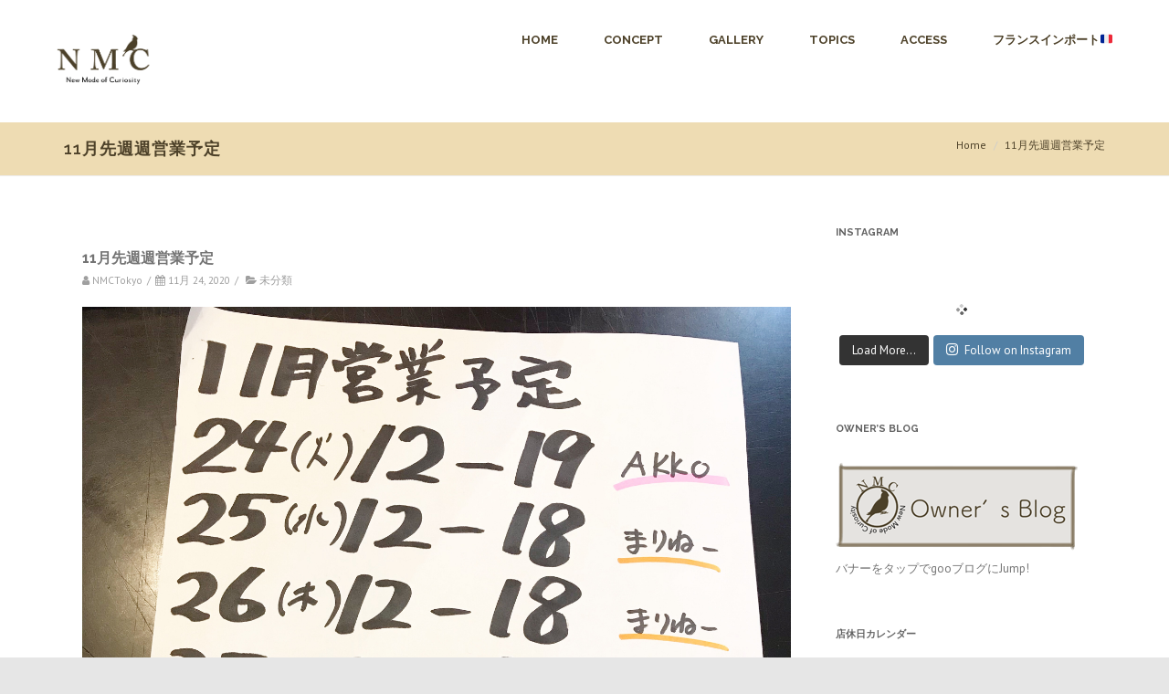

--- FILE ---
content_type: text/html; charset=UTF-8
request_url: http://www.nmc.tokyo/11%E6%9C%88%E5%85%88%E9%80%B1%E9%80%B1%E5%96%B6%E6%A5%AD%E4%BA%88%E5%AE%9A/
body_size: 7873
content:
<!DOCTYPE html>
<!--[if IE 7]>
<html class="ie ie7" lang="ja">
<![endif]-->
<!--[if IE 8]>
<html class="ie ie8" lang="ja">
<![endif]-->
<!--[if !(IE 7) & !(IE 8)]><!-->
<html lang="ja">
<!--<![endif]-->
<head>

	<meta charset="UTF-8" />
	<meta name="viewport" content="width=device-width" />
	
	<link rel="profile" href="http://gmpg.org/xfn/11" />
	<link rel="pingback" href="http://www.nmc.tokyo/xmlrpc.php" />
	
	<title>11月先週週営業予定 |</title>

<!-- All in One SEO Pack 2.4.4.1 by Michael Torbert of Semper Fi Web Design[433,450] -->
			<script type="text/javascript" >
				window.ga=window.ga||function(){(ga.q=ga.q||[]).push(arguments)};ga.l=+new Date;
				ga('create', 'UA-98151433-1', { 'cookieDomain': '(function(i,s,o,g,r,a,m){i[\'googleanalyticsobject\']=r;i[r]=i[r]||function(){   (i[r].q=i[r].q||[]).push(arguments)},i[r].l=1*new date();a=s.createelement(o),   m=s.getelementsbytagname(o)[0];a.async=1;a.src=g;m.parentnode.insertbefore(a,m)   })(window,document,\'script\',\'https://www.google-analytics.com/analytics.js\',\'ga\');    ga(\'create\', \'ua-98151433-1\', \'auto\');   ga(\'send\', \'pageview\');' } );
				// Plugins
				ga('require', 'linkid', 'linkid.js');ga('require', 'outboundLinkTracker');
				ga('send', 'pageview');
			</script>
			<script async src="https://www.google-analytics.com/analytics.js"></script>
			<script async src="https://cdnjs.cloudflare.com/ajax/libs/autotrack/2.4.0/autotrack.js"></script>
<!-- /all in one seo pack -->
<link rel='dns-prefetch' href='//maxcdn.bootstrapcdn.com' />
<link rel='dns-prefetch' href='//fonts.googleapis.com' />
<link rel='dns-prefetch' href='//s.w.org' />
<link rel="alternate" type="application/rss+xml" title=" &raquo; フィード" href="http://www.nmc.tokyo/feed/" />
<link rel="alternate" type="application/rss+xml" title=" &raquo; コメントフィード" href="http://www.nmc.tokyo/comments/feed/" />
<link rel="alternate" type="application/rss+xml" title=" &raquo; 11月先週週営業予定 のコメントのフィード" href="http://www.nmc.tokyo/11%e6%9c%88%e5%85%88%e9%80%b1%e9%80%b1%e5%96%b6%e6%a5%ad%e4%ba%88%e5%ae%9a/feed/" />
		<script type="text/javascript">
			window._wpemojiSettings = {"baseUrl":"https:\/\/s.w.org\/images\/core\/emoji\/2.4\/72x72\/","ext":".png","svgUrl":"https:\/\/s.w.org\/images\/core\/emoji\/2.4\/svg\/","svgExt":".svg","source":{"concatemoji":"http:\/\/www.nmc.tokyo\/wp-includes\/js\/wp-emoji-release.min.js?ver=4.9.3"}};
			!function(a,b,c){function d(a,b){var c=String.fromCharCode;l.clearRect(0,0,k.width,k.height),l.fillText(c.apply(this,a),0,0);var d=k.toDataURL();l.clearRect(0,0,k.width,k.height),l.fillText(c.apply(this,b),0,0);var e=k.toDataURL();return d===e}function e(a){var b;if(!l||!l.fillText)return!1;switch(l.textBaseline="top",l.font="600 32px Arial",a){case"flag":return!(b=d([55356,56826,55356,56819],[55356,56826,8203,55356,56819]))&&(b=d([55356,57332,56128,56423,56128,56418,56128,56421,56128,56430,56128,56423,56128,56447],[55356,57332,8203,56128,56423,8203,56128,56418,8203,56128,56421,8203,56128,56430,8203,56128,56423,8203,56128,56447]),!b);case"emoji":return b=d([55357,56692,8205,9792,65039],[55357,56692,8203,9792,65039]),!b}return!1}function f(a){var c=b.createElement("script");c.src=a,c.defer=c.type="text/javascript",b.getElementsByTagName("head")[0].appendChild(c)}var g,h,i,j,k=b.createElement("canvas"),l=k.getContext&&k.getContext("2d");for(j=Array("flag","emoji"),c.supports={everything:!0,everythingExceptFlag:!0},i=0;i<j.length;i++)c.supports[j[i]]=e(j[i]),c.supports.everything=c.supports.everything&&c.supports[j[i]],"flag"!==j[i]&&(c.supports.everythingExceptFlag=c.supports.everythingExceptFlag&&c.supports[j[i]]);c.supports.everythingExceptFlag=c.supports.everythingExceptFlag&&!c.supports.flag,c.DOMReady=!1,c.readyCallback=function(){c.DOMReady=!0},c.supports.everything||(h=function(){c.readyCallback()},b.addEventListener?(b.addEventListener("DOMContentLoaded",h,!1),a.addEventListener("load",h,!1)):(a.attachEvent("onload",h),b.attachEvent("onreadystatechange",function(){"complete"===b.readyState&&c.readyCallback()})),g=c.source||{},g.concatemoji?f(g.concatemoji):g.wpemoji&&g.twemoji&&(f(g.twemoji),f(g.wpemoji)))}(window,document,window._wpemojiSettings);
		</script>
		<style type="text/css">
img.wp-smiley,
img.emoji {
	display: inline !important;
	border: none !important;
	box-shadow: none !important;
	height: 1em !important;
	width: 1em !important;
	margin: 0 .07em !important;
	vertical-align: -0.1em !important;
	background: none !important;
	padding: 0 !important;
}
</style>
<link rel='stylesheet' id='sb_instagram_styles-css'  href='http://www.nmc.tokyo/wp-content/plugins/instagram-feed/css/sb-instagram.min.css?ver=1.6' type='text/css' media='all' />
<link rel='stylesheet' id='sb-font-awesome-css'  href='https://maxcdn.bootstrapcdn.com/font-awesome/4.7.0/css/font-awesome.min.css' type='text/css' media='all' />
<link rel='stylesheet' id='OpenSans-css'  href='//fonts.googleapis.com/css?family=Open+Sans%3A400italic%2C700italic%2C400%2C700&#038;ver=4.9.3#038;subset=latin,latin-ext' type='text/css' media='all' />
<link rel='stylesheet' id='PTSans-css'  href='//fonts.googleapis.com/css?family=PT+Sans%3A400%2C700%2C400italic%2C700italic&#038;ver=4.9.3' type='text/css' media='all' />
<link rel='stylesheet' id='Raleway-css'  href='//fonts.googleapis.com/css?family=Raleway%3A400%2C300%2C500%2C600%2C700%2C800%2C900%2C200%2C100&#038;ver=4.9.3' type='text/css' media='all' />
<link rel='stylesheet' id='CreteRound-css'  href='//fonts.googleapis.com/css?family=Crete+Round%3A400%2C400italic&#038;ver=4.9.3' type='text/css' media='all' />
<link rel='stylesheet' id='fontawesome-css'  href='http://www.nmc.tokyo/wp-content/themes/agama/assets/css/font-awesome.min.css?ver=4.6.3' type='text/css' media='all' />
<link rel='stylesheet' id='agama-style-css'  href='http://www.nmc.tokyo/wp-content/themes/agama/style.css?ver=1.2.8.10' type='text/css' media='all' />
<!--[if lt IE 9]>
<link rel='stylesheet' id='agama-ie-css'  href='http://www.nmc.tokyo/wp-content/themes/agama/assets/css/ie.min.css?ver=1.2.8.10' type='text/css' media='all' />
<![endif]-->
<link rel='stylesheet' id='agama-slider-css'  href='http://www.nmc.tokyo/wp-content/themes/agama/assets/css/camera.min.css?ver=1.2.8.10' type='text/css' media='all' />
<link rel='stylesheet' id='agama-animate-css'  href='http://www.nmc.tokyo/wp-content/themes/agama/assets/css/animate.min.css?ver=3.5.1' type='text/css' media='all' />
<link rel='stylesheet' id='kirki-styles-agama_primary_color-css'  href='http://www.nmc.tokyo/wp-content/themes/agama/framework/admin/kirki/assets/css/kirki-styles.css' type='text/css' media='all' />
<style id='kirki-styles-agama_primary_color-inline-css' type='text/css'>
a:hover, .entry-title a:hover, .entry-meta a:hover, .entry-content a:hover, .comment-content a:hover, .single-line-meta a:hover, a.comment-reply-link:hover, a.comment-edit-link:hover, article header a:hover, .comments-title span, .comment-reply-title span, .widget a:hover, .comments-link a:hover, .entry-meta a:hover, .entry-header header a:hover, footer[role="contentinfo"] a:hover{color:#EEDCB3;}.top-links > ul > li.current-menu-item, #top-navigation > ul > li.current-menu-item, #top-navigation > ul > li.current_page_item, header#masthead nav > ul > li.current-menu-item, header#masthead nav > ul > li.current_page_item, header#masthead nav ul li ul.sub-menu{border-color:#EEDCB3;}#top-bar, .top-bar-out .sticky-header{border-top-color:#EEDCB3;}header#masthead nav ul li ul.sub-menu li:hover{border-left-color:#EEDCB3;}header#masthead nav ul li ul.sub-menu li ul.sub-menu li:hover{border-right-color:#EEDCB3;}
</style>
<link rel='stylesheet' id='kirki-styles-agama_header_bg_color-css'  href='http://www.nmc.tokyo/wp-content/themes/agama/framework/admin/kirki/assets/css/kirki-styles.css' type='text/css' media='all' />
<style id='kirki-styles-agama_header_bg_color-inline-css' type='text/css'>
header#masthead{background-color:rgba( 255, 255, 255, 1 );}header#masthead nav ul li ul{background-color:rgba( 255, 255, 255, 1 );}
</style>
<link rel='stylesheet' id='kirki-styles-agama_header_shrink_bg_color-css'  href='http://www.nmc.tokyo/wp-content/themes/agama/framework/admin/kirki/assets/css/kirki-styles.css' type='text/css' media='all' />
<style id='kirki-styles-agama_header_shrink_bg_color-inline-css' type='text/css'>
header.shrinked .sticky-header{background-color:rgba(255, 255, 255, .9);}header.shrinked nav ul li ul{background-color:rgba(255, 255, 255, .9)!important;}
</style>
<link rel='stylesheet' id='kirki-styles-agama_header_border_color-css'  href='http://www.nmc.tokyo/wp-content/themes/agama/framework/admin/kirki/assets/css/kirki-styles.css' type='text/css' media='all' />
<style id='kirki-styles-agama_header_border_color-inline-css' type='text/css'>
#top-bar{border-color:rgba(238, 238, 238, 1);}.main-navigation{border-color:rgba(238, 238, 238, 1);}.sticky-nav ul li ul li, .sticky-nav li ul li{border-color:rgba(238, 238, 238, 1);}.sticky-nav ul li ul li:last-child, .sticky-nav li ul li:last-child{border-color:rgba(238, 238, 238, 1);}
</style>
<link rel='stylesheet' id='kirki-styles-agama_header_logo_color-css'  href='http://www.nmc.tokyo/wp-content/themes/agama/framework/admin/kirki/assets/css/kirki-styles.css' type='text/css' media='all' />
<style id='kirki-styles-agama_header_logo_color-inline-css' type='text/css'>
header.site-header h1 a, header.site-header .sticky-header h1 a{color:#4D4129;}
</style>
<link rel='stylesheet' id='kirki-styles-agama_header_logo_hover_color-css'  href='http://www.nmc.tokyo/wp-content/themes/agama/framework/admin/kirki/assets/css/kirki-styles.css' type='text/css' media='all' />
<style id='kirki-styles-agama_header_logo_hover_color-inline-css' type='text/css'>
header.site-header h1 a:hover, header.site-header .sticky-header h1 a:hover{color:#EEDCB3;}
</style>
<link rel='stylesheet' id='kirki-styles-agama_header_nav_color-css'  href='http://www.nmc.tokyo/wp-content/themes/agama/framework/admin/kirki/assets/css/kirki-styles.css' type='text/css' media='all' />
<style id='kirki-styles-agama_header_nav_color-inline-css' type='text/css'>
#masthead li a{color:#4D4129;}
</style>
<link rel='stylesheet' id='kirki-styles-agama_header_nav_hover_color-css'  href='http://www.nmc.tokyo/wp-content/themes/agama/framework/admin/kirki/assets/css/kirki-styles.css' type='text/css' media='all' />
<style id='kirki-styles-agama_header_nav_hover_color-inline-css' type='text/css'>
#masthead li a:hover{color:#000000;}
</style>
<link rel='stylesheet' id='kirki-styles-agama_footer_widget_bg_color-css'  href='http://www.nmc.tokyo/wp-content/themes/agama/framework/admin/kirki/assets/css/kirki-styles.css' type='text/css' media='all' />
<style id='kirki-styles-agama_footer_widget_bg_color-inline-css' type='text/css'>
.footer-widgets{background-color:#FFFFFF;}
</style>
<link rel='stylesheet' id='kirki-styles-agama_footer_bottom_bg_color-css'  href='http://www.nmc.tokyo/wp-content/themes/agama/framework/admin/kirki/assets/css/kirki-styles.css' type='text/css' media='all' />
<style id='kirki-styles-agama_footer_bottom_bg_color-inline-css' type='text/css'>
footer[role="contentinfo"]{background-color:#622D18;}
</style>
<script type='text/javascript' src='http://www.nmc.tokyo/wp-includes/js/jquery/jquery.js?ver=1.12.4'></script>
<script type='text/javascript' src='http://www.nmc.tokyo/wp-includes/js/jquery/jquery-migrate.min.js?ver=1.4.1'></script>
<script type='text/javascript' src='http://www.nmc.tokyo/wp-content/themes/agama/assets/js/plugins.js?ver=1.2.8.10'></script>
<link rel='https://api.w.org/' href='http://www.nmc.tokyo/wp-json/' />
<link rel="EditURI" type="application/rsd+xml" title="RSD" href="http://www.nmc.tokyo/xmlrpc.php?rsd" />
<link rel="wlwmanifest" type="application/wlwmanifest+xml" href="http://www.nmc.tokyo/wp-includes/wlwmanifest.xml" /> 
<link rel='prev' title='新作達ご紹介' href='http://www.nmc.tokyo/%e6%96%b0%e4%bd%9c%e9%81%94%e3%81%94%e7%b4%b9%e4%bb%8b/' />
<link rel='next' title='12月営業予定' href='http://www.nmc.tokyo/12%e6%9c%88%e5%96%b6%e6%a5%ad%e4%ba%88%e5%ae%9a/' />
<meta name="generator" content="WordPress 4.9.3" />
<link rel="canonical" href="http://www.nmc.tokyo/11%e6%9c%88%e5%85%88%e9%80%b1%e9%80%b1%e5%96%b6%e6%a5%ad%e4%ba%88%e5%ae%9a/" />
<link rel='shortlink' href='http://www.nmc.tokyo/?p=2489' />
<link rel="alternate" type="application/json+oembed" href="http://www.nmc.tokyo/wp-json/oembed/1.0/embed?url=http%3A%2F%2Fwww.nmc.tokyo%2F11%25e6%259c%2588%25e5%2585%2588%25e9%2580%25b1%25e9%2580%25b1%25e5%2596%25b6%25e6%25a5%25ad%25e4%25ba%2588%25e5%25ae%259a%2F" />
<link rel="alternate" type="text/xml+oembed" href="http://www.nmc.tokyo/wp-json/oembed/1.0/embed?url=http%3A%2F%2Fwww.nmc.tokyo%2F11%25e6%259c%2588%25e5%2585%2588%25e9%2580%25b1%25e9%2580%25b1%25e5%2596%25b6%25e6%25a5%25ad%25e4%25ba%2588%25e5%25ae%259a%2F&#038;format=xml" />
<!--[if lt IE 9]><script src="http://www.nmc.tokyo/wp-content/themes/agama/assets/js/min/html5.min.js"></script><![endif]-->	<style type="text/css" id="agama-customize-css">
	
		
	
	
	#masthead .logo {
		max-height: 130px;
	}
	#masthead .sticky-header-shrink .logo {
		max-height: 65px !important;
	}
	
	/* MOBILE NAVIGATION
	 *********************************************************************************/
	.mobile-menu-toggle { background-color: #EEDCB3;}
	nav.mobile-menu { background: #EEDCB3; }
	
		/* SLIDER
	 *********************************************************************************/
	#agama_slider .slide-content.slide-1 {
		top: 61%;
	}
	#agama_slider .slide-content.slide-2 {
		top: 60%;
	}
	#agama_slider .slide-content.slide-1 a.button-3d:hover {
		background-color: #00A1E9 !important;
	}
	#agama_slider .slide-content.slide-2 a.button-3d:hover {
		background-color: #00A1E9 !important;
	}
		
		
		
	.sm-form-control:focus {
		border-color: #EEDCB3;
	}
	
	.entry-content .more-link {
		border-bottom: 1px solid #EEDCB3;
		color: #EEDCB3;
	}
	
	.comment-content .comment-author cite {
		background-color: #EEDCB3;
		border: 1px solid #EEDCB3;
	}
	
	#respond #submit {
		background-color: #EEDCB3;
	}
	
		blockquote {
		border-left: 3px solid #EEDCB3;
	}
		
		#main-wrapper { max-width: 100%; }
		
	.search-form .search-table .search-button input[type="submit"]:hover {
		background: #EEDCB3;
	}
	#main-wrapper {
		margin-top: 0px;
	}
	
		/* HEADER V1
	 *********************************************************************************/
	.header_v1 .sticky-header { position: fixed; box-shadow: none; -webkit-box-shadow: none; border-bottom: 2px solid rgba(255,255,255, .1); }
	.header_v1.shrinked .sticky-header { border-bottom: 0 none; }
		
		
		
	#page-title { background-color: #EEDCB3; }
	#page-title h1, .breadcrumb > .active { color: #4D4129; }
	#page-title a { color: #4D4129; }
	#page-title a:hover { color: #EEDCB3; }
	
	.breadcrumb a:hover { color: #EEDCB3; }
	
		
	.tagcloud a:hover {
		border-color: #EEDCB3;
		color: #EEDCB3;
	}
	
	button,
	.button,
	input[type="submit"],
	.entry-date .date-box {
		background-color: #EEDCB3;
	}
	
	.button-3d:hover {
		background-color: #EEDCB3 !important;
	}
	
	.entry-date .format-box i {
		color: #EEDCB3;
	}
	
	.vision_tabs #tabs li.active a {
		border-top: 3px solid #EEDCB3;
	}
	
	#toTop:hover {
		background-color: #EEDCB3;
	}
	
	.footer-widgets .widget-title:after {
		background: #EEDCB3;
	}
	</style>
	<style>.simplemap img{max-width:none !important;padding:0 !important;margin:0 !important;}.staticmap,.staticmap img{max-width:100% !important;height:auto !important;}.simplemap .simplemap-content{display:none;}</style>
<script>var google_map_api_key = 'AIzaSyBnCzDvu3G8oZGMT3gzHJrhKjOzlpTvVJE';</script><link rel="icon" href="http://www.nmc.tokyo/wp-content/uploads/2017/04/cropped-nmc_logo-32x32.png" sizes="32x32" />
<link rel="icon" href="http://www.nmc.tokyo/wp-content/uploads/2017/04/cropped-nmc_logo-192x192.png" sizes="192x192" />
<link rel="apple-touch-icon-precomposed" href="http://www.nmc.tokyo/wp-content/uploads/2017/04/cropped-nmc_logo-180x180.png" />
<meta name="msapplication-TileImage" content="http://www.nmc.tokyo/wp-content/uploads/2017/04/cropped-nmc_logo-270x270.png" />
<script>
  (function(i,s,o,g,r,a,m){i['GoogleAnalyticsObject']=r;i[r]=i[r]||function(){
  (i[r].q=i[r].q||[]).push(arguments)},i[r].l=1*new Date();a=s.createElement(o),
  m=s.getElementsByTagName(o)[0];a.async=1;a.src=g;m.parentNode.insertBefore(a,m)
  })(window,document,'script','https://www.google-analytics.com/analytics.js','ga');

  ga('create', 'UA-98151433-1', 'auto');
  ga('send', 'pageview');

</script>

</head>

<body class="post-template-default single single-post postid-2489 single-format-standard stretched header_v1 custom-font-enabled single-author">

<!-- Main Wrapper Start -->
<div id="main-wrapper">
	
	<!-- Header Start -->
	<header id="masthead" class="site-header clearfix header_v1" role="banner">
		
		<div class="sticky-header clear">
	<div class="sticky-header-inner clear">
		
		<!-- Logo -->
		<div class="pull-left">
							<a href="http://www.nmc.tokyo/" title="">
					<img src="http://nmc.tokyo/wp-content/uploads/2017/04/nmc_logo_original.png" class="logo">
				</a>
					</div><!-- Logo End -->
		
		<!-- Primary Navigation -->
		<nav role="navigation" class="pull-right">
			<ul id="menu-home" class="sticky-nav"><li id="menu-item-70" class="menu-item menu-item-type-custom menu-item-object-custom menu-item-70"><a href="http://nmc.tokyo/">HOME</a></li>
<li id="menu-item-40" class="menu-item menu-item-type-post_type menu-item-object-page menu-item-40"><a href="http://www.nmc.tokyo/concept/">CONCEPT</a></li>
<li id="menu-item-41" class="menu-item menu-item-type-post_type menu-item-object-page menu-item-41"><a href="http://www.nmc.tokyo/gallery/">GALLERY</a></li>
<li id="menu-item-43" class="menu-item menu-item-type-post_type menu-item-object-page menu-item-43"><a href="http://www.nmc.tokyo/topics/">TOPICS</a></li>
<li id="menu-item-39" class="menu-item menu-item-type-post_type menu-item-object-page menu-item-39"><a href="http://www.nmc.tokyo/access/">ACCESS</a></li>
<li id="menu-item-3224" class="menu-item menu-item-type-post_type menu-item-object-page menu-item-3224"><a href="http://www.nmc.tokyo/%e3%83%95%e3%83%a9%e3%83%b3%e3%82%b9%e3%82%a4%e3%83%b3%e3%83%9d%e3%83%bc%e3%83%88%f0%9f%87%ab%f0%9f%87%b7/">フランスインポート🇫🇷</a></li>
</ul>		</nav><!-- Primary Navigation End -->
		
		<!-- Mobile Navigation Toggle -->
		<a href="#mobile-menu" data-toggle="collapse" class="mobile-menu-toggle collapsed">
			Mobile Menu Toggle		</a><!-- Mobile Navigation Toggle End -->
		
	</div>
</div>

<!-- Mobile Navigation -->
<nav class="mobile-menu collapse">
	<ul id="menu-home-1" class="menu"><li class="menu-item menu-item-type-custom menu-item-object-custom menu-item-70"><a href="http://nmc.tokyo/">HOME</a></li>
<li class="menu-item menu-item-type-post_type menu-item-object-page menu-item-40"><a href="http://www.nmc.tokyo/concept/">CONCEPT</a></li>
<li class="menu-item menu-item-type-post_type menu-item-object-page menu-item-41"><a href="http://www.nmc.tokyo/gallery/">GALLERY</a></li>
<li class="menu-item menu-item-type-post_type menu-item-object-page menu-item-43"><a href="http://www.nmc.tokyo/topics/">TOPICS</a></li>
<li class="menu-item menu-item-type-post_type menu-item-object-page menu-item-39"><a href="http://www.nmc.tokyo/access/">ACCESS</a></li>
<li class="menu-item menu-item-type-post_type menu-item-object-page menu-item-3224"><a href="http://www.nmc.tokyo/%e3%83%95%e3%83%a9%e3%83%b3%e3%82%b9%e3%82%a4%e3%83%b3%e3%83%9d%e3%83%bc%e3%83%88%f0%9f%87%ab%f0%9f%87%b7/">フランスインポート🇫🇷</a></li>
</ul></nav><!-- Mobile Navigation End -->
		
		<!-- Header Image Start -->
		<!-- Header Image End -->
		
	</header><!-- Header End -->
	
				
			<!-- Breadcrumb -->
			<section id="page-title" class="page-title-mini">

				<div class="container clearfix">
					<h1>11月先週週営業予定</h1>					<ol class="breadcrumb">
						<li><a href="http://www.nmc.tokyo/">Home</a></li>
							<li class="active">11月先週週営業予定</li>					</ol>
				</div>

			</section><!-- / Breadcrumb -->
	
	<div id="page" class="hfeed site">
		<div id="main" class="wrapper">
			<div class="vision-row clearfix">
				
				
	<div id="primary" class="site-content col-md-9">
		<div id="content" role="main">

			
				
<div class="article-wrapper list-style clearfix">
	<article id="post-2489" class="post-2489 post type-post status-publish format-standard hentry category-1">
		
		
	<header class="entry-header">
		</header>
	
	<div class="article-entry-wrapper">

				
				
		<div class="entry-content">
		
			<h1 class="entry-title">11月先週週営業予定</h1>
			
			<p class="single-line-meta"><i class="fa fa-user"></i> <span class="vcard"><span class="fn">NMCTokyo</span></span><span class="inline-sep">/</span><i class="fa fa-calendar"></i><span> </span><time class="date" datetime="<?php the_date() ?>" itemprop="date"></time>11月 24, 2020<span class="inline-sep">/</span> <i class="fa fa-folder-open"></i> <a href="http://www.nmc.tokyo/category/%e6%9c%aa%e5%88%86%e9%a1%9e/" rel="category tag">未分類</a></p>
			<p><img src="http://www.nmc.tokyo/wp-content/uploads/2020/11/3ae89d11-9911-4758-98e3-5a3c5aa3c100.jpg" class="size-full wp-image-2488" width="3024" height="3780" srcset="http://www.nmc.tokyo/wp-content/uploads/2020/11/3ae89d11-9911-4758-98e3-5a3c5aa3c100.jpg 3024w, http://www.nmc.tokyo/wp-content/uploads/2020/11/3ae89d11-9911-4758-98e3-5a3c5aa3c100-240x300.jpg 240w, http://www.nmc.tokyo/wp-content/uploads/2020/11/3ae89d11-9911-4758-98e3-5a3c5aa3c100-768x960.jpg 768w, http://www.nmc.tokyo/wp-content/uploads/2020/11/3ae89d11-9911-4758-98e3-5a3c5aa3c100-819x1024.jpg 819w, http://www.nmc.tokyo/wp-content/uploads/2020/11/3ae89d11-9911-4758-98e3-5a3c5aa3c100-800x1000.jpg 800w" sizes="(max-width: 3024px) 100vw, 3024px" /></p>
			
			<!-- Tags -->
			<div class="tagcloud clearfix bottommargin">
							</div><!-- Tags End -->

						
		</div>
		
		<!-- Content Footer -->
		<footer class="entry-meta">
			
						
											
		</footer><!-- .entry-meta -->
		
	</div>	</article><!-- #post -->
</div><!-- .article-wrapper -->				
								<!-- Posts Navigation -->
				<nav class="nav-single">
					<h3 class="assistive-text">Post navigation</h3>
					<span class="nav-previous"><a href="http://www.nmc.tokyo/%e6%96%b0%e4%bd%9c%e9%81%94%e3%81%94%e7%b4%b9%e4%bb%8b/" rel="prev"><span class="meta-nav">&larr;</span> 新作達ご紹介</a></span>
					<span class="nav-next"><a href="http://www.nmc.tokyo/12%e6%9c%88%e5%96%b6%e6%a5%ad%e4%ba%88%e5%ae%9a/" rel="next">12月営業予定 <span class="meta-nav">&rarr;</span></a></span>
				</nav><!-- Post Navigation End -->
			
								

			
		</div>
	</div>


			<div id="secondary" class="widget-area col-md-3" role="complementary">
			<aside id="text-12" class="widget widget_text"><h3 class="widget-title">Instagram</h3>			<div class="textwidget"><div id="sb_instagram" class="sbi sbi_col_3" style="width:100%; padding-bottom: 10px; " data-id="4218174948" data-num="9" data-res="auto" data-cols="3" data-options='{&quot;sortby&quot;: &quot;none&quot;, &quot;showbio&quot;: &quot;true&quot;, &quot;headercolor&quot;: &quot;&quot;, &quot;imagepadding&quot;: &quot;5&quot;}'><div class="sb_instagram_header" style="padding: 10px; padding-bottom: 0;"></div><div id="sbi_images" style="padding: 5px;"><div class="sbi_loader fa-spin"></div></div><div id="sbi_load"><a class="sbi_load_btn" href="javascript:void(0);" style=""><span class="sbi_btn_text">Load More...</span><i class="fa fa-spinner fa-pulse" aria-hidden="true" style="display:none;"></i></a><div class="sbi_follow_btn"><a href="https://instagram.com/" style="" target="_blank"><i class="fa fa-instagram"></i>Follow on Instagram</a></div></div></div></div>
		</aside><aside id="text-10" class="widget widget_text"><h3 class="widget-title">Owner&#8217;s blog</h3>			<div class="textwidget"><a href="http://blog.goo.ne.jp/nmc0407" target="_brank"><img src="http://nmc.tokyo/wp-content/uploads/2017/04/nmc_blog_banner.png"></a>
<br>バナーをタップでgooブログにJump!</div>
		</aside><aside id="custom_html-2" class="widget_text widget widget_custom_html"><h3 class="widget-title">店休日カレンダー</h3><div class="textwidget custom-html-widget"><iframe src="http://www.nmc.tokyo/wp-content/themes/agama/gcalendar-wrapper.php?showTitle=0&amp;showTabs=0&amp;showCalendars=0&amp;showTz=0&amp;height=600&amp;wkst=1&amp;bgcolor=%23FFFFFF&amp;src=m9tg2r65rsuf6fnqim07l45m3k%40group.calendar.google.com&amp;color=%23BE6D00&amp;src=lk0qj5qnaob545vcopu9ccnh4c%40group.calendar.google.com&amp;color=%23705770&amp;ctz=Asia%2FTokyo" style="border-width:0" width="300" height="300" frameborder="0" scrolling="no"></iframe></div></aside><aside id="text-8" class="widget widget_text">			<div class="textwidget"><p><span style="color: #4d4129;"><strong>住所</strong><br />
東京都世田谷区砧6-32-5<br />
Tビル半地下1F</span></p>
<p><strong>営業時間</strong></p>
<p>12:00 – 18:00<br />
不定休<br />
営業時間は臨時変更する場合があります。<br />
詳細はカレンダー、トピックスでご案内しております。<br />
<div class="simplemap"><div class="simplemap-content" data-breakpoint="480" data-lat="" data-lng="" data-zoom="18" data-addr="東京都世田谷区砧6-32-5" data-infowindow="close" data-map-type-control="false" data-map-type-id="ROADMAP" style="width:300px;height:300px;">かわいい黒板が目印です！</div></div></p>
</div>
		</aside>		</div><!-- #secondary -->
	
		
			</div><!-- .container -->
		</div><!-- #main .wrapper -->
	</div><!-- #page -->
	
		
	<!-- Footer Start -->
	<footer id="colophon" class="clear" role="contentinfo">
		<div class="footer-sub-wrapper clear">
			<div class="site-info col-md-6">
				© 2017<a href="http://www.nmc.tokyo/" title="" rel="home"> </a>
			</div><!-- .site-info -->
			
						<div class="social col-md-6">
				
				<a class="social-icons facebook" href="https://www.facebook.com/NMC0303/?fref=ts" target="_self" data-toggle="tooltip" data-placement="top" title="Facebook"></a><a class="social-icons instagram" href="https://www.instagram.com/nmctokyo/" target="_self" data-toggle="tooltip" data-placement="top" title="Instagram"></a><a class="social-icons rss" href="http://www.nmc.tokyo/feed/" target="_self" data-toggle="tooltip" data-placement="top" title="RSS"></a>				
			</div>
						
		</div>
	</footer><!-- Footer End -->
	
</div><!-- Main Wrapper End -->

	<a id="toTop"><i class="fa fa-angle-up"></i></a>

				<script>
				jQuery(document).ready(function($) {
					$("html").niceScroll({
						cursorwidth:"10px",
						cursorborder:"1px solid #333",
						zindex:"9999"
					});
				});
				</script>
				<script type='text/javascript'>
/* <![CDATA[ */
var sb_instagram_js_options = {"sb_instagram_at":"4218174948.3a81a9f.a457b65994e9448da7f823ef2c868abe"};
/* ]]> */
</script>
<script type='text/javascript' src='http://www.nmc.tokyo/wp-content/plugins/instagram-feed/js/sb-instagram.min.js?ver=1.6'></script>
<script type='text/javascript'>
/* <![CDATA[ */
var agama = {"is_admin_bar_showing":"","is_home":"","is_front_page":"","headerStyle":"transparent","headerImage":"","top_navigation":"1","background_image":"","primaryColor":"#EEDCB3","header_top_margin":"0","slider_enable":"1","slider_height":"0","slider_time":"7000"};
/* ]]> */
</script>
<script type='text/javascript' src='http://www.nmc.tokyo/wp-content/themes/agama/assets/js/functions.js?ver=1.2.8.10'></script>
<script type='text/javascript' src='http://www.nmc.tokyo/wp-includes/js/wp-embed.min.js?ver=4.9.3'></script>
<script type='text/javascript' src='//maps.google.com/maps/api/js?key=AIzaSyBnCzDvu3G8oZGMT3gzHJrhKjOzlpTvVJE'></script>
<script type='text/javascript' src='http://www.nmc.tokyo/wp-content/plugins/simple-map/js/simple-map.min.js?ver=1497515371'></script>

</body>
</html>

--- FILE ---
content_type: text/javascript; charset=UTF-8
request_url: https://www.google.com/calendar/_/web/calendar-static/_/js/k=calendar-web.embed.ja.TJhp9stbIKs.2020.O/am=ABAMCAw/d=0/rs=ABFko38fyYM-QwwVuaK-EWERGgB5BKFzcw/m=l6iUcd,GIDAnd,bveKif,syy,syz,syu,syw,sy69,eL17hf,sy6a,Wn9Cpd,syv,yzDIMd,vdZkHe,syt,syx,MOyZ4e
body_size: 7362
content:
this.gcal=this.gcal||{};(function(_){var window=this;
try{
_.r("l6iUcd");
var L6=function(){_.O.call(this)};_.J(L6,_.P);L6.K=_.P.K;L6.prototype.Wn=function(){return 1};_.y(_.fJ,L6);
_.v();
}catch(e){_._DumpException(e)}
try{
_.r("GIDAnd");
var ZM=function(){_.O.call(this)};_.J(ZM,_.P);ZM.K=_.P.K;ZM.prototype.HJ=function(a){return a};_.y(_.XE,ZM);
_.v();
}catch(e){_._DumpException(e)}
try{
_.r("bveKif");
var J6=function(){_.O.call(this)};_.J(J6,_.P);J6.K=function(){return{}};J6.prototype.Dq=function(){var a=_.Lm().Dq();_.Nb(a,_.oda);return a};_.y(_.aJ,J6);
_.v();
}catch(e){_._DumpException(e)}
try{
var TM=function(a){this.Y=_.q(a)};_.J(TM,_.I);TM.prototype.qa=function(){return _.N(this,2)};TM.prototype.Jb=function(a){return _.B(this,2,a)};_.UM=function(a){this.Y=_.q(a,36)};_.J(_.UM,_.I);_.UM.prototype.Jb=function(a,b){_.Qd(this,3,TM,b,a,1);return this};_.VM=function(a,b){return _.B(a,8,b)};
}catch(e){_._DumpException(e)}
try{
_.WM=function(a){this.Y=_.q(a)};_.J(_.WM,_.I);
}catch(e){_._DumpException(e)}
try{
_.h_=function(a){this.Y=_.q(a)};_.J(_.h_,_.I);_.rAa=function(){var a=new _.h_;return _.Pi(a,1,14)};
}catch(e){_._DumpException(e)}
try{
_.r("eL17hf");
_.qAa=new _.wi(_.vC);
_.v();
}catch(e){_._DumpException(e)}
try{
var wAa=function(){function a(){e[0]=1732584193;e[1]=4023233417;e[2]=2562383102;e[3]=271733878;e[4]=3285377520;p=m=0}function b(n){for(var t=g,u=0;u<64;u+=4)t[u/4]=n[u]<<24|n[u+1]<<16|n[u+2]<<8|n[u+3];for(u=16;u<80;u++)n=t[u-3]^t[u-8]^t[u-14]^t[u-16],t[u]=(n<<1|n>>>31)&4294967295;n=e[0];var w=e[1],z=e[2],A=e[3],F=e[4];for(u=0;u<80;u++){if(u<40)if(u<20){var D=A^w&(z^A);var C=1518500249}else D=w^z^A,C=1859775393;else u<60?(D=w&z|A&(w|z),C=2400959708):(D=w^z^A,C=3395469782);D=((n<<5|n>>>27)&4294967295)+
D+F+C+t[u]&4294967295;F=A;A=z;z=(w<<30|w>>>2)&4294967295;w=n;n=D}e[0]=e[0]+n&4294967295;e[1]=e[1]+w&4294967295;e[2]=e[2]+z&4294967295;e[3]=e[3]+A&4294967295;e[4]=e[4]+F&4294967295}function c(n,t){if(typeof n==="string"){n=unescape(encodeURIComponent(n));for(var u=[],w=0,z=n.length;w<z;++w)u.push(n.charCodeAt(w));n=u}t||(t=n.length);u=0;if(m==0)for(;u+64<t;)b(n.slice(u,u+64)),u+=64,p+=64;for(;u<t;)if(f[m++]=n[u++],p++,m==64)for(m=0,b(f);u+64<t;)b(n.slice(u,u+64)),u+=64,p+=64}function d(){var n=[],
t=p*8;m<56?c(k,56-m):c(k,64-(m-56));for(var u=63;u>=56;u--)f[u]=t&255,t>>>=8;b(f);for(u=t=0;u<5;u++)for(var w=24;w>=0;w-=8)n[t++]=e[u]>>w&255;return n}for(var e=[],f=[],g=[],k=[128],l=1;l<64;++l)k[l]=0;var m,p;a();return{reset:a,update:c,digest:d,digestString:function(){for(var n=d(),t="",u=0;u<n.length;u++)t+="0123456789ABCDEF".charAt(Math.floor(n[u]/16))+"0123456789ABCDEF".charAt(n[u]%16);return t}}},n_=function(){this.j=document||{cookie:""}},AAa=function(a,b=xAa){if(!o_){let d;a=(d=a.navigator)==
null?void 0:d.userAgentData;if(!a||typeof a.getHighEntropyValues!=="function"||a.brands&&typeof a.brands.map!=="function")return Promise.reject(Error("di"));yAa((a.brands||[]).map(e=>{var f=new zAa;f=_.B(f,1,e.brand);return _.B(f,2,e.version)}));typeof a.mobile==="boolean"&&_.G(p_,2,a.mobile);o_=a.getHighEntropyValues(b)}const c=new Set(b);return o_.then(d=>{const e=p_.clone();c.has("platform")&&_.B(e,3,d.platform);c.has("platformVersion")&&_.B(e,4,d.platformVersion);c.has("architecture")&&_.B(e,
5,d.architecture);c.has("model")&&_.B(e,6,d.model);c.has("uaFullVersion")&&_.B(e,7,d.uaFullVersion);return e.Hc()}).catch(()=>{return p_.Hc()})},q_=function(a){this.j=this.l=this.o=a},r_=function(a){this.Y=_.q(a)};_.J(r_,_.I);var s_=function(a){this.Y=_.q(a)};_.J(s_,_.I);var t_=function(a){this.Y=_.q(a)};_.J(t_,_.I);var u_=function(a){this.Y=_.q(a,4)};_.J(u_,_.I);var BAa=function(a){if(!a)return"";if(/^about:(?:blank|srcdoc)$/.test(a))return window.origin||"";a.indexOf("blob:")===0&&(a=a.substring(5));a=a.split("#")[0].split("?")[0];a=a.toLowerCase();a.indexOf("//")==0&&(a=window.location.protocol+a);/^[\w\-]*:\/\//.test(a)||(a=window.location.href);var b=a.substring(a.indexOf("://")+3),c=b.indexOf("/");c!=-1&&(b=b.substring(0,c));c=a.substring(0,a.indexOf("://"));if(!c)throw Error("$h`"+a);if(c!=="http"&&c!=="https"&&c!=="chrome-extension"&&c!=="moz-extension"&&
c!=="file"&&c!=="android-app"&&c!=="chrome-search"&&c!=="chrome-untrusted"&&c!=="chrome"&&c!=="app"&&c!=="devtools")throw Error("ai`"+c);a="";var d=b.indexOf(":");if(d!=-1){var e=b.substring(d+1);b=b.substring(0,d);if(c==="http"&&e!=="80"||c==="https"&&e!=="443")a=":"+e}return c+"://"+b+a};var DAa=function(a,b,c){var d=String(_.ba.location.href);return d&&a&&b?[b,CAa(BAa(d),a,c||null)].join(" "):null},CAa=function(a,b,c){var d=[];let e=[];if((Array.isArray(c)?2:1)==1)return e=[b,a],_.eb(d,function(k){e.push(k)}),EAa(e.join(" "));const f=[],g=[];_.eb(c,function(k){g.push(k.key);f.push(k.value)});c=Math.floor((new Date).getTime()/1E3);e=f.length==0?[c,b,a]:[f.join(":"),c,b,a];_.eb(d,function(k){e.push(k)});a=EAa(e.join(" "));a=[c,a];g.length==0||a.push(g.join(""));return a.join("_")},
EAa=function(a){const b=wAa();b.update(a);return b.digestString().toLowerCase()};_.h=n_.prototype;_.h.set=function(a,b,c){let d;var e=!1;let f;if(typeof c==="object"){f=c.WW;e=c.YW||!1;d=c.domain||void 0;var g=c.path||void 0;var k=c.yN}if(/[;=\s]/.test(a))throw Error("bi`"+a);if(/[;\r\n]/.test(b))throw Error("ci`"+b);k===void 0&&(k=-1);c=d?";domain="+d:"";g=g?";path="+g:"";e=e?";secure":"";k=k<0?"":k==0?";expires="+(new Date(1970,1,1)).toUTCString():";expires="+(new Date(Date.now()+k*1E3)).toUTCString();this.j.cookie=a+"="+b+c+g+k+e+(f!=null?";samesite="+f:"")};
_.h.get=function(a,b){const c=a+"=",d=(this.j.cookie||"").split(";");for(let e=0,f;e<d.length;e++){f=d[e].trim();if(f.lastIndexOf(c,0)==0)return f.slice(c.length);if(f==a)return""}return b};_.h.remove=function(a,b,c){const d=this.get(a)!==void 0;this.set(a,"",{yN:0,path:b,domain:c});return d};_.h.Af=function(){return v_(this).keys};_.h.af=function(){return v_(this).values};_.h.clear=function(){const a=v_(this).keys;for(let b=a.length-1;b>=0;b--)this.remove(a[b])};
var v_=function(a){a=(a.j.cookie||"").split(";");const b=[],c=[];let d,e;for(let f=0;f<a.length;f++)e=a[f].trim(),d=e.indexOf("="),d==-1?(b.push(""),c.push(e)):(b.push(e.substring(0,d)),c.push(e.substring(d+1)));return{keys:b,values:c}};var FAa;FAa=function(a,b,c,d){(a=_.ba[a])||typeof document==="undefined"||(a=(new n_).get(b));return a?DAa(a,c,d):null};
_.GAa=function(a){var b=BAa(_.ba==null?void 0:_.ba.location.href);const c=[];var d;(d=_.ba.__SAPISID||_.ba.__APISID||_.ba.__3PSAPISID||_.ba.__1PSAPISID||_.ba.__OVERRIDE_SID)?d=!0:(typeof document!=="undefined"&&(d=new n_,d=d.get("SAPISID")||d.get("APISID")||d.get("__Secure-3PAPISID")||d.get("__Secure-1PAPISID")),d=!!d);if(d){var e=(d=b=b.indexOf("https:")==0||b.indexOf("chrome-extension:")==0||b.indexOf("chrome-untrusted://new-tab-page")==0||b.indexOf("moz-extension:")==0)?_.ba.__SAPISID:_.ba.__APISID;
e||typeof document==="undefined"||(e=new n_,e=e.get(d?"SAPISID":"APISID")||e.get("__Secure-3PAPISID"));(d=e?DAa(e,d?"SAPISIDHASH":"APISIDHASH",a):null)&&c.push(d);b&&((b=FAa("__1PSAPISID","__Secure-1PAPISID","SAPISID1PHASH",a))&&c.push(b),(a=FAa("__3PSAPISID","__Secure-3PAPISID","SAPISID3PHASH",a))&&c.push(a))}return c.length==0?null:c.join(" ")};var w_=function(){};w_.prototype.pl=async function(a){var b=new CompressionStream("gzip");const c=(new Response(b.readable)).arrayBuffer();b=b.writable.getWriter();await b.write((new TextEncoder).encode(a));await b.close();return new Uint8Array(await c)};w_.prototype.zg=function(a){return a<1024?!1:typeof CompressionStream!=="undefined"};var x_=function(a,b){this.l=a;this.callback=b;this.enabled=!1;this.o=()=>{return _.Mm()};this.v=this.o()};x_.prototype.setInterval=function(a){this.l=a;this.j&&this.enabled?(this.stop(),this.start()):this.j&&this.stop()};x_.prototype.start=function(){this.enabled=!0;this.j||(this.j=setTimeout(()=>{this.Am()},this.l),this.v=this.o())};x_.prototype.stop=function(){this.enabled=!1;this.j&&(clearTimeout(this.j),this.j=void 0)};
x_.prototype.Am=function(){if(this.enabled){const a=Math.max(this.o()-this.v,0);a<this.l*.8?this.j=setTimeout(()=>{this.Am()},this.l-a):(this.j&&(clearTimeout(this.j),this.j=void 0),this.callback(),this.enabled&&(this.stop(),this.start()))}else this.j=void 0};var y_=function(a){this.Y=_.q(a)};_.J(y_,_.I);y_.prototype.vu=function(){return _.Eg(this,1)};var zAa=function(a){this.Y=_.q(a)};_.J(zAa,_.I);var z_=function(a){this.Y=_.q(a)};_.J(z_,_.I);var yAa=function(a){_.Ti(p_,1,a)};z_.prototype.Wn=function(){return _.N(this,3)};z_.prototype.Xj=function(){return _.N(this,6)};var HAa=_.ee(z_);var A_=function(a){this.Y=_.q(a)};_.J(A_,_.I);A_.prototype.Tn=function(){return _.N(this,5)};var xAa=["platform","platformVersion","architecture","model","uaFullVersion"],p_=new z_,o_=null;var B_=function(a){this.Y=_.q(a)};_.J(B_,_.I);var IAa=function(a){return _.Pi(a,1,1)};var C_=function(a){this.Y=_.q(a,19)};_.J(C_,_.I);C_.prototype.ap=function(a){return _.Pi(this,2,a)};var JAa=function(a,b=!1){this.Vh=b;this.o=this.locale=null;this.j=0;this.v=!1;this.l=new C_;Number.isInteger(a)&&this.l.ap(a);b||(this.locale=document.documentElement.getAttribute("lang"));D_(this,new B_)},D_,KAa,LAa,MAa;JAa.prototype.ap=function(a){this.l.ap(a);return this};D_=function(a,b){_.E(a.l,B_,1,b);_.Eg(b,1)||IAa(b);a.Vh||(b=_.E_(a),b.Tn()||_.B(b,5,a.locale));a.o&&(b=_.E_(a),_.H(b,z_,9)||_.E(b,z_,9,a.o))};KAa=function(a,b){a.j=b};
LAa=function(a){const b=a.Vh?void 0:_.Jl();b?AAa(b,xAa).then(c=>{a.o=HAa(c!=null?c:"[]");c=_.E_(a);_.E(c,z_,9,a.o);return!0}).catch(()=>{return!1}):Promise.resolve(!1)};_.E_=function(a){var b=_.H(a.l,B_,1);b||(b=new B_,D_(a,b));a=b;b=_.H(a,A_,11);b||(b=new A_,_.E(a,A_,11,b));return b};
MAa=function(a,b,c=0,d=0,e=null,f=0,g=0){if(!a.Vh){var k=_.E_(a);var l=new y_;l=_.Pi(l,1,a.j);l=_.G(l,2,a.v);d=_.ij(l,3,d>0?d:void 0);f=_.ij(d,4,f>0?f:void 0);g=_.ij(f,5,g>0?g:void 0);g=_.ud(g);_.E(k,y_,10,g)}a=a.l.clone();k=Date.now().toString();a=_.xo(a,4,k==null?k:_.xc(k));b=_.Ti(a,3,b.slice());e&&(a=new s_,e=_.ij(a,13,e),a=new t_,e=_.E(a,s_,2,e),a=new u_,e=_.E(a,t_,1,e),e=_.Pi(e,2,9),_.E(b,u_,18,e));c&&_.ej(b,14,c);return b};q_.prototype.reset=function(){this.j=this.l=this.o};q_.prototype.qa=function(){return this.l};var F_=function(a){this.Y=_.q(a,8)};_.J(F_,_.I);var NAa=_.ee(F_);var OAa=function(a){this.Y=_.q(a)};_.J(OAa,_.I);var G_=new _.Vo(175237375,F_,OAa);var J_=function(a){_.ui.call(this);this.j=[];this.Ua="";this.ea=this.ca=this.X=!1;this.tb=this.ra=-1;this.Pa=!1;this.V=this.D=null;this.J=this.v=0;this.aa=null;this.ha=this.oa=0;this.mb=1;this.fs=0;this.Ga=!1;this.Wh=a.Wh;this.Qj=a.Qj||(()=>{});this.l=new JAa(a.Wh,a.Vh);this.Me=a.Me||null;this.Xi=a.Xi||null;this.Z=a.sR||null;this.mh=a.mh||null;this.Dn=a.Dn||!1;this.withCredentials=!a.Dz;this.Vh=a.Vh||!1;this.L=!this.Vh&&!!_.Jl()&&!!_.Jl().navigator&&_.Jl().navigator.sendBeacon!==void 0;this.Ka=typeof URLSearchParams!==
"undefined"&&!!(new URL(H_())).searchParams&&!!(new URL(H_())).searchParams.set;const b=IAa(new B_);D_(this.l,b);this.H=new q_(1E4);a=PAa(this,a.mn);this.o=new x_(this.H.qa(),a);this.Fa=new x_(6E5,a);this.Dn||this.Fa.start();this.Vh||(document.addEventListener("visibilitychange",()=>{if(document.visibilityState==="hidden"){I_(this);let c;(c=this.aa)==null||c.flush()}}),document.addEventListener("pagehide",()=>{I_(this);let c;(c=this.aa)==null||c.flush()}))},K_;_.J(J_,_.ui);
var PAa=function(a,b){return a.Ka?b?()=>{b().then(()=>{a.flush()})}:()=>{a.flush()}:()=>{}};J_.prototype.ua=function(){I_(this);this.o.stop();this.Fa.stop();_.ui.prototype.ua.call(this)};var QAa=function(a){a.Z||(a.Z=H_());try{return(new URL(a.Z)).toString()}catch(b){return(new URL(a.Z,_.Jl().location.origin)).toString()}};J_.prototype.Ee=function(a){if(a instanceof _.UM)this.log(a);else try{var b=_.VM(new _.UM,a.Hc());this.log(b)}catch{K_(this,4,1)}};
_.RAa=function(a,b){b?(a.D||(a.D=new r_),a=a.D,b=b.Hc(),_.B(a,4,b)):a.D&&_.xo(a.D,4)};K_=function(a,b,c){a.aa&&a.aa.ZV(b,c)};
J_.prototype.log=function(a){K_(this,2,1);if(this.Ka){a=a.clone();var b=this.mb++;b=a=_.ej(a,21,b);if(_.Dc(_.wo(b,1))==null){var c=Date.now();c=Number.isFinite(c)?c.toString():"0";_.xo(b,1,c==null?c:_.xc(c))}_.gk(b,15)!=null||_.ej(b,15,(new Date).getTimezoneOffset()*(this.Pa?-60:60));this.D&&(c=this.D.clone(),_.E(b,r_,16,c));K_(this,1,1);b=this.j.length-1E3+1;b>0&&(this.j.splice(0,b),this.v+=b,K_(this,3,b));this.j.push(a);this.Dn||this.o.enabled||this.o.start()}};
J_.prototype.flush=function(a,b){if(this.j.length===0)a&&a();else if(this.Ga&&this.L)this.l.j=3,SAa(this);else{var c=Date.now();if(this.tb>c&&this.ra<c)b&&b("throttled");else{this.Me&&(typeof this.Me.vu==="function"?KAa(this.l,this.Me.vu()):this.l.j=0);var d=this.j.length,e=MAa(this.l,this.j,this.v,this.J,this.Xi,this.oa,this.ha),f=this.Qj();if(f&&this.Ua===f)b&&b("stale-auth-token");else if(this.j=[],this.o.enabled&&this.o.stop(),this.v=0,this.X)a&&a();else{c=e.Hc();let g;this.V&&this.V.zg(c.length)&&
(g=this.V.pl(c));const k=TAa(this,c,f),l=n=>{this.H.reset();this.o.setInterval(this.H.qa());if(n){var t=null;try{const u=JSON.stringify(JSON.parse(n.replace(")]}'\n","")));t=NAa(u)}catch(u){}t&&(n=Number(_.hk(t,1,_.Rb("-1"))),n>0&&(this.ra=Date.now(),this.tb=this.ra+n),_.cd(t.Y,G_.Ac),_.bd(t,G_.Ac,G_.jB),t=G_.ctor?G_.Bl(t,G_.ctor,G_.Ac,G_.Oi):G_.Bl(t,G_.Ac,null,G_.Oi),t=t===null?void 0:t)&&(t=_.yg(t,1,-1),t!==-1&&(this.H=new q_(t<1?1:t),this.o.setInterval(this.H.qa())))}a&&a();this.J=0},m=(n,t)=>
{var u=_.Eo(e,_.UM,3);var w=Number(_.hk(e,14)),z=this.H;z.j=Math.min(3E5,z.j*2);z.l=Math.min(3E5,z.j+Math.round(.1*(Math.random()-.5)*2*z.j));this.o.setInterval(this.H.qa());n===401&&f&&(this.Ua=f);w&&(this.v+=w);t===void 0&&(t=500<=n&&n<600||n===401||n===0);t&&(this.j=u.concat(this.j),this.Dn||this.o.enabled||this.o.start());K_(this,7,1);b&&b("net-send-failed",n);++this.J},p=()=>{this.Me&&this.Me.send(k,l,m)};g?g.then(n=>{K_(this,5,d);k.Rv["Content-Encoding"]="gzip";k.Rv["Content-Type"]="application/binary";
k.body=n;k.uI=2;p()},()=>{K_(this,6,d);p()}):p()}}}};
var TAa=function(a,b,c=null,d=a.withCredentials){const e={},f=new URL(QAa(a));c&&(e.Authorization=c);a.mh&&(e["X-Goog-AuthUser"]=a.mh,f.searchParams.set("authuser",a.mh));return{url:f.toString(),body:b,uI:1,Rv:e,KP:"POST",withCredentials:d,fs:a.fs}},I_=function(a){a.X||(a.l.v=!0,a.ca&&(a.l.j=3,SAa(a)),a.ea&&(a.l.j=2,UAa(a)),a.flush(),a.l.v=!1)},SAa=function(a){VAa(a,32,10,(b,c)=>{b=new URL(b);b.searchParams.set("format","json");let d=!1;try{d=_.Jl().navigator.sendBeacon(b.toString(),c.Hc())}catch{}d||
(a.L=!1);return d})},UAa=function(a){VAa(a,6,5,(b,c)=>{b=new URL(b);b.searchParams.set("format","base64json");var d=b.searchParams,e=d.set;c=c.Hc();const f=[];let g=0;for(let k=0;k<c.length;k++){let l=c.charCodeAt(k);l>255&&(f[g++]=l&255,l>>=8);f[g++]=l}c=_.ib(f,3);e.call(d,"p",c);b=b.toString();if(b.length>15360)return!1;(new Image).src=b;return!0})},VAa=function(a,b,c,d){if(a.j.length!==0){var e=new URL(QAa(a));e.searchParams.delete("format");var f=a.Qj();f&&e.searchParams.set("auth",f);e.searchParams.set("authuser",
a.mh||"0");for(f=0;f<c&&a.j.length;++f){const g=a.j.slice(0,b),k=MAa(a.l,g,a.v,a.J,a.Xi,a.oa,a.ha);if(!d(e.toString(),k)){++a.J;break}a.v=0;a.J=0;a.oa=0;a.ha=0;a.j=a.j.slice(g.length)}a.o.enabled&&a.o.stop()}},H_=function(){return"https://play.google.com/log?format=json&hasfast=true"};var L_=function(){this.aI=typeof AbortController!=="undefined"};
L_.prototype.send=async function(a,b,c){const d=this.aI?new AbortController:void 0,e=d?setTimeout(()=>{d.abort()},a.fs):void 0;try{const f=await fetch(a.url,{method:a.KP,headers:{...a.Rv},...(a.body&&{body:a.body}),...(a.withCredentials&&{credentials:"include"}),signal:a.fs&&d?d.signal:null});f.status===200?b==null||b(await f.text()):c==null||c(f.status)}catch(f){switch(f==null?void 0:f.name){case "AbortError":c==null||c(408);break;default:c==null||c(400)}}finally{clearTimeout(e)}};
L_.prototype.vu=function(){return 4};_.M_=function(a,b="0"){_.ui.call(this);this.Wh=a;this.mh=b;this.J="https://play.google.com/log?format=json&hasfast=true";this.L=!0;this.j=this.Xi=this.Me=this.l=null;this.D=this.o=this.v=!1;this.H=void 0};_.J(_.M_,_.ui);_.h=_.M_.prototype;_.h.XJ=function(){this.L=!0;return this};_.h.UE=function(){this.j=_.SM();return this};_.h.XE=function(){this.v=!0;return this};_.h.WJ=function(){this.D=!0};_.h.WE=function(){this.o=!0;return this};_.h.Dz=function(){this.V=!0;return this};
_.h.VE=function(){this.H=!0;return this};_.h.Jx=function(){this.Me||(this.Me=new L_);const a=new J_({Wh:this.Wh,Qj:this.Qj?this.Qj:_.GAa,mh:this.mh,sR:this.J,Vh:!1,Dn:!1,Dz:this.V,mn:this.mn,Me:this.Me});_.Dm(this,a);this.L||(a.X=!0);if(this.l){var b=this.l,c=_.E_(a.l);_.B(c,7,b)}a.V=new w_;this.Xi&&(a.Xi=this.Xi);this.j&&_.RAa(a,this.j);this.v&&(a.ca=this.v&&a.L);this.o&&(a.ea=this.o);this.D&&(a.Ga=a.L);LAa(a.l);this.H&&(a.Pa=!0);this.Me.ap&&this.Me.ap(this.Wh);this.Me.mQ&&this.Me.mQ(a);return a};_.N_=function(a){this.Y=_.q(a)};_.J(_.N_,_.I);_.N_.prototype.j=function(a){return _.Ti(this,1,a)};_.N_.prototype.Wn=function(){return _.Eg(this,5)};_.N_.prototype.l=function(a){return _.E(this,_.WM,6,a)};
}catch(e){_._DumpException(e)}
try{
_.r("Wn9Cpd");
var XSa=function(a,b){a.l=b;return a},YSa=function(a,b){a.Qj=b;return a},S6=function(a){_.O.call(this);this.cg=_.Lm();this.j=a.service.Fv};_.J(S6,_.P);S6.K=function(){return{service:{Fv:_.qAa}}};S6.prototype.GK=function(a){var b;let c;const d=(c=(b=_.$h())==null?void 0:b.toString())!=null?c:"";let e,f,g;b=(g=(e=this.cg)==null?void 0:(f=_.jv(e))==null?void 0:_.N(f,2))!=null?g:"";return YSa(XSa(new _.M_(a,d),b),()=>{try{return _.GAa()}catch(k){return null}})};
S6.prototype.Wz=function(){const a=new _.N_;var b,c,d=(c=(b=_.jv(this.cg))==null?void 0:_.N(b,1))!=null?c:"";b=_.B(a,2,d);c=this.j.Wn();b=_.Pi(b,5,c);c=_.rAa();_.E(b,_.h_,7,c);return a};_.y(_.qJ,S6);
_.v();
}catch(e){_._DumpException(e)}
try{
_.XM=function(a,b){return _.Pi(a,1,b)};
}catch(e){_._DumpException(e)}
try{
_.r("yzDIMd");
_.Ala=new _.wi(_.yy);
_.v();
}catch(e){_._DumpException(e)}
try{
_.r("vdZkHe");
_.Bla=new _.wi(_.YE);
_.v();
}catch(e){_._DumpException(e)}
try{
var Dla;_.SM=function(){let a;try{a=_.$t(_.We("wd3Loc")).map(b=>{return _.Ut(b)})}catch(b){a=[]}return Cla(new Dla,a)};Dla=function(a){this.Y=_.q(a)};_.J(Dla,_.I);var Cla=function(a,b){return _.Id(a,3,b,_.oc)};
}catch(e){_._DumpException(e)}
try{
_.Ela=new Map([..._.K].map(([a,b])=>{return[b,a]}));
}catch(e){_._DumpException(e)}
try{
_.r("MOyZ4e");
var Fla=function(a){return Array.prototype.map.call(a,function(b){b=b.toString(16);return b.length>1?b:"0"+b}).join("")};var YM=function(a){_.O.call(this);var b=new Uint8Array(16);crypto.getRandomValues(b);b=Fla(b);var c=!0,d=b.length;for(var e=0;e<d;e++)if(b.charAt(e)!="0"){c=!1;break}if(c)b="0";else{c={};for(d=0;d<16;d++)c["0123456789abcdef".charAt(d)]=d;d=[];for(e=b.length-1;e>=0;e--){var f=b.charAt(e),g=c[f];if(typeof g=="undefined")throw Error("tf`"+b+"`0123456789abcdef`"+f);d.push(g)}c=d;b=[];for(d=c.length-1;d>=0;d--){e=0;f=b.length;for(g=0;g<f;g++){var k=b[g];k=k*16+e;if(k>=32){const l=k%32;e=(k-l)/32;k=l}else e=
0;b[g]=k}for(;e;)f=e%32,b.push(f),e=(e-f)/32;e=c[d];for(f=0;e;)f>=b.length&&b.push(0),g=b[f],g+=e,g>=32?(k=g%32,e=(g-k)/32,g=k):e=0,b[f]=g,f++}d=b.length;c=[];for(--d;d>=0;d--){e=b[d];if(e>=32||e<0)throw Error("uf`"+b+"`"+e);c.push("0123456789abcdefghijklmnopqrstuv".charAt(e))}b=c.join("")}this.l="0".repeat(26-b.length)+b;this.j=new Map;this.tn=a.service.tn;this.Qt=a.service.Qt};_.J(YM,_.P);YM.K=function(){return{service:{tn:_.Ala,Qt:_.Bla}}};YM.prototype.IK=function(){return Gla(this,{Wh:335})};
YM.prototype.nz=function(a,b){const c=b!=null?b:performance.now(),d=document.visibilityState?_.Bl:null;return{rm:()=>{const e=Math.ceil(performance.now()-c);var f;const g=(f=d!==(document.visibilityState?_.Bl:null)||(document.visibilityState?document.visibilityState==="hidden":null))!=null?f:void 0;f=_.XM(new _.WM,_.Ela.get(a));e!==void 0&&_.ij(f,2,e);g!==void 0&&_.G(f,8,g);this.cv(f)}}};YM.prototype.cv=function(a){a=this.tn.Wz().l(this.Qt.HJ(a));this.Ee(a)};
YM.prototype.fm=function(a){a.j(this.l);a=this.tn.Wz().j([a]);this.Ee(a)};var Gla=function(a,{Wh:b}={Wh:335}){if(a.j.has(b))return a.j.get(b);var c=a.tn.GK(b).XJ().UE().VE();c.XE().WE().WJ();c=c.Jx();a.j.set(b,c);return c};YM.prototype.Ee=function(a){var b=new _.UM;b=_.ej(b,12,_.dl);a=_.VM(b,a.Hc());Gla(this).Ee(a)};_.y(_.ZE,YM);
_.v();
}catch(e){_._DumpException(e)}
})(this.gcal);
// Google Inc.


--- FILE ---
content_type: text/javascript; charset=UTF-8
request_url: https://www.google.com/calendar/_/web/calendar-static/_/js/k=calendar-web.embed.ja.TJhp9stbIKs.2020.O/am=ABAMCAw/d=0/rs=ABFko38fyYM-QwwVuaK-EWERGgB5BKFzcw/m=sy4i,sy4u,sy4v,HT8XDe,zmNoXd,sy64,k5ubNe,eBAeSb,cvrg6,G3RAOc,tFHXqc,LGuIsf,GIGbGf,CkxGhe
body_size: 14153
content:
this.gcal=this.gcal||{};(function(_){var window=this;
try{
_.xx(_.sy);
}catch(e){_._DumpException(e)}
try{
_.r("HT8XDe");
var cX=function(){_.O.call(this)};_.J(cX,_.P);cX.K=_.P.K;cX.prototype.wh=function(){return _.ci("")};cX.prototype.pop=function(){return _.ci()};cX.prototype.navigate=function(){return{committed:_.ci()}};cX.prototype.getState=function(){return null};_.y(_.uJ,cX);
_.v();
}catch(e){_._DumpException(e)}
try{
_.r("zmNoXd");

_.v();
}catch(e){_._DumpException(e)}
try{
_.r("k5ubNe");
var jAa;jAa=function(a){a.wi().parent().ja("height","");a.wi().parent().ja("width","");a.W().ja("flex-shrink","")};_.d_=function(a){return a.W().el().getBoundingClientRect()};var kAa,oAa,nAa;_.e_=function(){_.O.call(this)};_.J(_.e_,_.P);_.e_.K=_.P.K;
kAa=function(a){var b=a.getBoundingClientRect(),c=a.classList.contains("ccy6Ef");if(c)return{rect:b,bN:c};c=new _.Y(a);var d=_.Sm(c.getData("stackedLayoutChipContainer"),!1);const e=_.iH(c,"a7T5zb"),f=_.iH(c,"bastoc");if(d||e||f)return b=a,f?(b=".a7T5zb"+`[data-eventid="${(new _.Y(a)).getData("eventid").string()}"]`,b=_.fH((new _.Y(a)).closest('[data-is-column-view-context="true"]'),b).el()):d&&(b=_.fH(new _.Y(a),"[data-stacked-layout-chip]").el()),{rect:b.getBoundingClientRect(),NM:!0};if(a=(d=a.parentElement)&&
_.iH(new _.Y(d),"A3o4Oe"))return c=d.getBoundingClientRect(),{rect:{bottom:b.bottom,height:b.height,left:c.left,right:c.right,top:b.top,width:c.width},OM:a};a=c.closest(".OY8yJd");(c=a.size()===1)&&(b=_.fH(a,".EmMre").el().getBoundingClientRect());return{rect:b,MM:c}};_.lAa=function(a){if(!a)return{};a=a instanceof Element?kAa(a):a;const b=a.rect;return a.bN?{rect:b,Nr:1,uC:b.height+8,Rh:a.Rh}:a.NM?{rect:b,Nr:0,uC:b.height+8,Rh:a.Rh}:a.OM?{rect:b,Nr:0,Rh:a.Rh}:a.MM?{rect:b,Nr:2,Rh:a.Rh}:{}};
_.e_.prototype.transition=function(a,b,c){if(a.W().getData("isDragging").l(!1))return _.ci(null);c=c||_.d_(a);b=_.lAa(b);_.mAa(a,b);b=_.d_(a);return a.W().getData("ignoreTransition").j()?(_.mH(a.W(),"ignoreTransition",null),_.ci(null)):c==b||c&&b&&c.left==b.left&&c.width==b.width&&c.top==b.top&&c.height==b.height?_.ci(null):nAa(a,c)};
_.mAa=function(a,b){switch(a.W().getData("layoutMode").string("bubble")){case "sidebar":return jAa(a),_.QM(a.W()).ja("max-height","8px"),_.QM(a.W()).ja("min-height","8px"),a.W().next().ja("max-height","8px"),a.W().next().ja("min-height","8px"),a.W().parent().ja("margin-left","8px"),!1!==(a.W().getData("sidebarOpeningDirection").string("center")==="side")?-1:1;default:jAa(a);var c=b.rect,d=b?b.Nr:0,e=_.Gl(),f=null;let m=0;var g=a.W().ka().offsetWidth;let p=0;var k=(new _.Y(document.body)).find(".j2Dz3c");
if(c&&d===0){var l=b.Rh||oAa(k,c.left-g-9,g);l=c.left>g+9&&l;k=b.Rh||oAa(k,c.right+9,g);k=c.right+g+9<e.width&&k;l?(m=c.left-g-9,f=1):k&&(m=c.right+9,f=-1)}else c&&d===2?c.left+g<=e.width&&c.width>=g&&(m=c.left+c.width/2-g/2,f=-1):c&&d===1&&(f=0,p=c.height+9,m=c.left+g<e.width?c.left:e.width-9-g);if(f===null){(f=document.body.querySelector(".u4s1Oc"))&&f.getBoundingClientRect().width>=g?(f=f.getBoundingClientRect(),m=f.left+f.width/2-g/2):m=e.width/2-g/2;f=0;let n;p=(n=b.uC)!=null?n:0}b=Math.floor(m);
a.W().parent().ja("margin-left",b+"px");c?(b=a.W().getData("lastOpenedHeight").v(0),b||(_.pAa(a.W()),b=a.W().ka().offsetHeight),g=(e.height-b)/2,e=(e.height+b)/2,c=c.top+p,d=d===1?Math.max(c,5):g>=c?Math.max(c,5):e>=c?Math.max(g,5):Math.max(c-b,5),_.QM(a.W()).ja("max-height",d+"px"),_.QM(a.W()).ja("min-height","32px"),a.W().next().ja("max-height","48px"),a.W().next().ja("min-height","48px")):(_.QM(a.W()).ja("max-height","none"),a.W().next().ja("max-height","none"));return f}};
_.pAa=function(a){_.mH(a,"lastOpenedHeight",String(a.ka().offsetHeight))};oAa=function(a,b,c){return a.filter(d=>{d=d.getBoundingClientRect();return!(b+c<d.left||d.right<b)}).size()===0};
nAa=function(a,b){var c=_.d_(a);const d=b.left-c.left,e=b.top-c.top,f=b.width/c.width;b=b.height/c.height;c=f!==1||b!==1;const g=a.wi(),k=new _.FV;a.W().ja({transformOrigin:"0 0",transform:c?` scale(${f}, ${b})`:"",position:"relative",left:`${d}px`,top:`${e}px`}).ia("KkCCBc");g.ja({transformOrigin:"0 0",transform:c?`scale(${1/f}, ${1/b})`:"none"});k.step({id:"tE2D9",element:a.W(),duration:250,curve:"cubic-bezier(0.4, 0.0, 0.2, 1)",style:{transform:"none",left:0,top:0}});k.step({id:"ev5CUc",element:g,
duration:250,curve:"cubic-bezier(0.4, 0.0, 0.2, 1)",style:{transform:"none"},after(){a.W().da("KkCCBc").ja({position:"",top:"",left:""})}});return k.start().then(()=>{_.Tj(a.W().el(),"OK2Y9e")})};_.y(_.uy,_.e_);
_.v();
}catch(e){_._DumpException(e)}
try{
_.r("eBAeSb");
_.owa=new _.wi(_.sy);
_.v();
}catch(e){_._DumpException(e)}
try{
_.r("cvrg6");
_.c_=function(a){_.O.call(this);this.l=a.service.dialog;this.history=a.service.history};_.J(_.c_,_.P);_.c_.K=function(){return{service:{dialog:_.aY,history:_.owa}}};_.y(_.ty,_.c_);
_.v();
}catch(e){_._DumpException(e)}
try{
_.r("G3RAOc");
_.f_=function(a){_.O.call(this);this.l=0;this.ld=_.Yk();this.D=a.service.ro;this.o=a.service.dialog;this.Ui=a.service.ev;this.j=new _.Ml(this);_.Dm(this,this.j);this.H=a.service.focus;this.J=a.service.pP;this.v=a.service.history};_.J(_.f_,_.P);_.f_.K=function(){return{service:{dialog:_.aY,ev:_.yX,focus:_.mL,history:_.c_,ro:_.NL,pP:_.e_}}};_.f_.prototype.dispose=function(){let a;(a=document.querySelector(".I2Yrs"))==null||a.remove();_.P.prototype.dispose.call(this)};_.y(_.vy,_.f_);
_.v();
}catch(e){_._DumpException(e)}
try{
_.r("tFHXqc");
_.g_=function(a){_.O.call(this);this.j=a.service.cb;this.Aa=a.service.Aa};_.J(_.g_,_.P);_.g_.K=function(){return{service:{cb:_.fN,Aa:_.FO}}};_.y(_.hF,_.g_);
_.v();
}catch(e){_._DumpException(e)}
try{
_.r("LGuIsf");
_.OZ=function(a){_.O.call(this);this.j=this.Jj=null;this.l=a.service.Ih};_.J(_.OZ,_.P);_.OZ.K=function(){return{service:{Ih:_.lB}}};_.OZ.prototype.start=function(a,b){this.j=this.l.nz("embed_event_click_to_details_dialog_displayed_latency",b);this.Jj=a};_.OZ.prototype.rm=function(a){if(a===this.Jj){let b;(b=this.j)==null||b.rm();this.j=this.Jj=null}};_.y(_.mJ,_.OZ);
_.v();
}catch(e){_._DumpException(e)}
try{
_.r("GIGbGf");
var ABa=function(a){let b="https://maps.google.com/maps?hl="+encodeURIComponent("ja");a&&(b+="&q="+encodeURIComponent(a));return b+"&source=calendar"},j0=function(a,b){a=a.split("%s");let c="";const d=a.length-1;for(let e=0;e<d;e++)c+=a[e]+(e<b.length?b[e]:"%s");_.aa.call(this,c+a[d])},BBa=function(a,b){return _.Va.apply([],_.co(a,b))},k0=function(a){return new _.ye(a)},CBa=function(a){return k0(a[0])},DBa=function(a){var b=l0.hasOwnProperty(a)?l0[a]:null;if(b)return b;Object.keys(l0).length>65536&&
(l0={});var c=[0,0,0,0],d=RegExp("\\\\[0-9A-Fa-f]{1,5}\\s","g");b=m0(a,RegExp("\\\\[0-9A-Fa-f]{6}\\s?","g"));b=m0(b,d);b=m0(b,/\\./g);b=b.replace(RegExp(":not\\(([^\\)]*)\\)","g"),"     $1 ");b=b.replace(RegExp("{[^]*","gm"),"");b=n0(b,c,RegExp("(\\[[^\\]]+\\])","g"),2);b=n0(b,c,RegExp("(#[^\\#\\s\\+>~\\.\\[:]+)","g"),1);b=n0(b,c,RegExp("(\\.[^\\s\\+>~\\.\\[:]+)","g"),2);b=n0(b,c,/(::[^\s\+>~\.\[:]+|:first-line|:first-letter|:before|:after)/gi,3);b=n0(b,c,/(:[\w-]+\([^\)]*\))/gi,2);b=n0(b,c,/(:[^\s\+>~\.\[:]+)/g,
2);b=b.replace(/[\*\s\+>~]/g," ");b=b.replace(/[#\.]/g," ");n0(b,c,/([^\s\+>~\.\[:]+)/g,3);b=c;return l0[a]=b},n0=function(a,b,c,d){return a.replace(c,function(e){b[d]+=1;return Array(e.length+1).join(" ")})},m0=function(a,b){return a.replace(b,function(c){return Array(c.length+1).join("A")})},FBa=function(a,b){if(a.indexOf("<")!=-1)throw Error("ei`"+a);const c=a.replace(/('|")((?!\1)[^\r\n\f\\]|\\[\s\S])*\1/g,"");if(!/^[-_a-zA-Z0-9#.:* ,>+~[\]()=\\^$|]+$/.test(c))throw Error("fi`"+a);if(!EBa(c))throw Error("gi`"+
a);b=typeof b==="string"?b:Object.entries(b).map(([d,e])=>{return`${d}:${e};`}).join("");return k0(`${a}{`+b.replace(/</g,"\\3C ")+"}")},EBa=function(a){const b={"(":")","[":"]"},c=[];for(let e=0;e<a.length;e++){const f=a[e];if(b[f])c.push(b[f]);else{a:{for(const g in b)if(b[g]==f){var d=!0;break a}d=!1}if(d&&c.pop()!=f)return!1}}return c.length==0},HBa=function(a){return GBa[a]},o0=function(a,b){a=_.ba[a];return a&&a.prototype?(b=Object.getOwnPropertyDescriptor(a.prototype,b))&&b.get||null:null},
p0=function(a,b){return(a=_.ba[a])&&a.prototype&&a.prototype[b]||null},q0=function(a,b,c,d){if(a)return a.apply(b);a=b[c];if(!d(a))throw Error("hi");return a},r0=function(a,b,c,d){if(a)return a.apply(b,d);if(_.ho&&document.documentMode<10){if(!b[c].call)throw Error("ii");}else if(typeof b[c]!="function")throw Error("hi");return b[c].apply(b,d)},JBa=function(a){return q0(IBa,a,"attributes",function(b){return b instanceof NamedNodeMap})},s0=function(a,b,c){try{r0(KBa,a,"setAttribute",[b,c])}catch(d){if(d.message.indexOf("A security problem occurred")==
-1)throw Error("ji`"+b+"`"+a.tagName+"`"+d.message,{cause:d});}},MBa=function(a){return q0(LBa,a,"style",function(b){return b instanceof CSSStyleDeclaration})},OBa=function(a){return q0(NBa,a,"sheet",function(b){return b instanceof CSSStyleSheet})},t0=function(a){return q0(PBa,a,"nodeName",function(b){return typeof b=="string"})},u0=function(a){return q0(QBa,a,"nodeType",function(b){return typeof b=="number"})},v0=function(a){return q0(RBa,a,"parentNode",function(b){return!(b&&typeof b.name=="string"&&
b.name&&b.name.toLowerCase()=="parentnode")})},TBa=function(a,b){return r0(SBa,a,a.getPropertyValue?"getPropertyValue":"getAttribute",[b])||""},VBa=function(a,b,c){r0(UBa,a,a.setProperty?"setProperty":"setAttribute",[b,c])},XBa=function(a){return q0(WBa,a,"namespaceURI",function(b){return typeof b=="string"})},aCa=function(a,b,c){const d=[];YBa(_.Wa(a.cssRules)).forEach(function(e){if(b&&!/[a-zA-Z][\w-:\.]*/.test(b))throw Error("ki");if(!(b&&_.ho&&document.documentMode==10&&/\\['"]/.test(e.selectorText))){var f=
b?e.selectorText.replace(ZBa,"#"+b+" $1"):e.selectorText;d.push(FBa(f,$Ba(e.style,c)))}});return k0(d.map(_.ze).join(""))},YBa=function(a){return a.filter(function(b){return b instanceof CSSStyleRule||b.type==CSSRule.STYLE_RULE})},cCa=function(a,b,c){a=bCa("<style>"+a+"</style>");return a==null||a.sheet==null?CBa``:aCa(a.sheet,b!=void 0?b:null,c)},bCa=function(a){a=_.we("<html><head></head><body>"+a+"</body></html>");return(new DOMParser).parseFromString(_.xe(a),"text/html").body.children[0]},$Ba=
function(a,b){if(!a)return"";const c=document.createElement("div").style;w0(a).forEach(function(d){const e=_.Nl&&d in dCa?d:d.replace(/^-(?:apple|css|epub|khtml|moz|mso?|o|rim|wap|webkit|xv)-(?=[a-z])/i,"");_.da(e,"--")||_.da(e,"var")||(d=TBa(a,d),d=eCa(e,d,b),d!=null&&VBa(c,e,d))});return c.cssText||""},iCa=function(a){const b=Array.from(r0(fCa,a,"getElementsByTagName",["STYLE"]));let c=BBa(b,function(g){return _.Wa(OBa(g).cssRules)});c=YBa(c);let d=[];for(var e=0;e<c.length;e++)d[e]={index:e,Yv:c[e]};
d.sort(function(g,k){var l=DBa(g.Yv.selectorText);const m=DBa(k.Yv.selectorText);a:{const p=_.ab,n=Math.min(l.length,m.length);for(let t=0;t<n;t++){const u=p(l[t],m[t]);if(u!=0){l=u;break a}}l=_.ab(l.length,m.length)}return l||g.index-k.index});for(e=0;e<d.length;e++)c[e]=d[e].Yv;c.reverse();a=document.createTreeWalker(a,NodeFilter.SHOW_ELEMENT,null,!1);let f;for(;f=a.nextNode();)c.forEach(function(g){r0(gCa,f,f.matches?"matches":"msMatchesSelector",[g.selectorText])&&g.style&&hCa(f,g.style)});b.forEach(_.tu)},
hCa=function(a,b){const c=w0(a.style);w0(b).forEach(function(d){if(!(c.indexOf(d)>=0)){var e=TBa(b,d);VBa(a.style,d,e)}})},w0=function(a){_.Xa(a)?a=_.Wa(a):(a=_.df(a),_.Ta(a,"cssText"));return a},nCa=function(){const {yJ:a,xJ:b,oJ:c}=jCa(),d=kCa(lCa(b),a);c(d);return new mCa(d)},jCa=function(){return{yJ:Object.keys(x0).filter(a=>{return!oCa.test(a)}),xJ:["href","id","class",{tagName:"A",attributeName:"target",Gv:a=>{return a.toLowerCase()==="_blank"?a:null}}],oJ(a){pCa(a,(b,c)=>{return(c==null?0:
c.tagName)&&(c==null?0:c.attributeName)&&(c.tagName.toUpperCase()==="SPAN"&&c.attributeName.toUpperCase()==="ID"&&b.startsWith("goog")||c.tagName.toUpperCase()==="A"&&c.attributeName.toUpperCase()==="CLASS"&&b.startsWith("pastedDriveLink"))?b:null})}}},qCa=function(a){let b;return(b=_.N(a.event,14))!=null?b:""},y0=function(a){this.Y=_.q(a)},rCa,sCa,tCa,uCa,vCa,wCa,xCa,zCa,ACa,BCa,CCa,DCa,ECa,FCa,z0;_.J(y0,_.I);y0.prototype.Rn=function(){return _.M(this,4)};
rCa=function(a){a.sb(function(b){_.CG(b,"I2Yrs")})};
sCa=function(a){var b=_.Lm();var c=_.N(b,7,void 0,_.Km);if(b=a.Bf()){if(/^\s*https?:\/\/\S+\s*$/.test(b)){a=new _.Sh("https://www.google.com/url");var d={q:b.trim()};b=_.Dxa(d);if(typeof b=="undefined")throw Error("Ee");c=new _.Xh(null);d=_.Cxa(d);for(let e=0;e<b.length;e++){const f=b[e],g=d[e];Array.isArray(g)?_.Wz(c,f,g):c.add(f,g)}_.Vh(a,c);a=a.toString()}else c?(a=c.replace("{q}",encodeURIComponent(b)),a=a.replace("{hl}",encodeURIComponent("ja")),a=a.replace("{calendarRoomEmails}",""),a.indexOf("{googUrl}")>=
0&&(b=ABa(b),a=a.replace("{googUrl}",encodeURIComponent(b)))):a=ABa(b);return a}};tCa=function(a,b){return _.Nma.format({FULL_DATE:_.BO(a.bb,b.Ca()),TIME:_.JO(a,b.Ob())})};uCa=function(a){a.V||(a.V=_.jz());const b=a.W().el();b.ownerDocument.body.contains(b)?a.V.resolve():_.Nj(b,"LhiQec",()=>{a.V.resolve()});return a.V.promise};vCa=async function(a){await uCa(a);await Promise.allSettled(a.W().el().getAnimations().map(b=>{return b.finished}))};wCa=function(a){a.o||(a.o=_.jz());return a.o.promise};
xCa=async function(a){if(!_.ho&&!_.io){var b=_.bY(a.l);a.j=void 0;var c=await a.history.wh(void 0,void 0,d=>{b.wi().trigger("Aiz01e",d)},!1,a);a.j=c}};_.yCa=function(a){const b=new _.FV;b.step({id:"w2iA7",element:a.W(),duration:150,curve:"linear",style:{opacity:0}});b.start()};
zCa=function(a,b){switch(b){case 1:b="translate(32px, 0)";break;case -1:b="translate(-32px, 0)";break;default:b="translate(0, 32px)"}b={opacity:0,transform:b};const c=new _.FV;_.RG(a.W().el(),b);c.step({id:"C0h4Tc",element:a.W(),duration:250,curve:"cubic-bezier(0.4, 0.0, 0.2, 1)",style:{opacity:"1",transform:"none"},ai:()=>{}});return c.start()};
ACa=function(a){a=a||{};const b=a.zt,c=a.na,d=a.jsaction;a=a.jscontroller;return _.V(_.W(),_.Hxa((0,_.UC)('<span jsslot jsname="'+_.S("bN97Pc")+'" class="'+_.S("kma42e")+'"></span>'),"ecHOgf"+(c?" "+c:""),a,void 0,d,"ssXDle",void 0,void 0,void 0,void 0,void 0,void 0,void 0,(0,_.ZC)('data-chips-dialog="true" data-back-to-cancel="false" data-allow-wheel-scroll="'+(b?"true":"false")+'" aria-labelledby="'+_.S("rAECCd")+'"'),void 0,void 0,void 0,void 0,!0))};
BCa=function(a,b,c){a=_.bY(a.o);if(b!==a)return!1;c=(new _.Y(c.target)).el();return!_.VK(c,d=>{return d===b.W().el()})};CCa=function(a,b){!_.iH(b.closest("[data-eventchip]"),"KKjvXb")&&(b=b.closest(c=>{return _.xu(c)}).el())&&(b.focus({preventScroll:!0}),a.v=_.nL(a.H.o))};DCa=function(a,b,c){_.uu(b.wi().el())&&BCa(a,b,c)&&(a=new _.Y(c.target),(c=c.type==="mousedown"&&!!(c.j.button!=0||_.jo&&c.ctrlKey))||CCa(b,a),b.wi().trigger("BBrEN",{target:a,WM:c}))};
ECa=function(a,b){const c=a.Ui.j(),d=()=>{return(c&&_.uu(c)?c:null)!==a.Ui.j()};_.LF(a.j,window,"mousedown",e=>{d()||DCa(a,b,e)},!0);_.LF(a.j,window,"touchend",e=>{d()||DCa(a,b,e)},!0);_.LF(a.j,window,"contextmenu",e=>{!d()&&BCa(a,b,e)&&(e.stopPropagation(),e.preventDefault())},!0)};
FCa=function(a,b,c){b.show(void 0);a.l++;ECa(a,b);xCa(a.v);const d=uCa(b).then(()=>{_.Tj(document,"qU7Yle",{count:a.l});var e=_.lAa(c);e=_.mAa(b,e);return zCa(b,e)});_.nz(wCa(b),()=>{_.yCa(b)});_.nz(b.after(),()=>{a.l--;_.Tj(document,"MHFLS",{count:a.l});a.l===0&&_.MF(a.j)});return d};z0=function(a){this.Y=_.q(a)};_.J(z0,_.I);_.h=z0.prototype;_.h.getDate=function(){return _.N(this,1)};_.h.setDate=function(a){return _.B(this,1,a)};_.h.Vg=function(){return _.L(this,1)};
_.h.getTime=function(){return _.N(this,2)};_.h.setTime=function(a){return _.B(this,2,a)};
var GCa=function(a,b){var c=b.wc()?new _.kj(b.xa().Ca(),b.sa().Ca()):new _.kj(b.xa(),b.sa());b=b.wc();const d=c.start.Ca();var e=b?_.wA(c.end,-1):c.end.Ca();const f=new z0;if(d===e){e=f.setDate;var g=_.gN(a.j);g=_.HO(a.Aa,d,d.year===g.year&&Math.abs(d.month-g.month)<4);e.call(f,g).setTime(b?"":_.Tma(a.Aa,c.start.eb(),c.end.eb()))}else b?(c=_.uO(_.CO(a.Aa.bb,d,e)),f.setDate(c).setTime("")):(e=a.Aa,g=c.start.eb(),c=c.end.eb(),c=_.Oma.format({START_DATE_TIME:tCa(e,g),END_DATE_TIME:tCa(e,c)}),f.setDate(c).setTime(""));
a=_.IO(a.Aa,d,!0);a=_.B(f,3,a);_.G(a,4,b);return f},HCa=function(a){var b=new _.FP;var c=new y0;var d=!!qCa(a);c=_.G(c,12,d);d=a.wc();c=_.G(c,2,d);a=_.wBa(a);a=_.G(c,3,a);b=_.E(b,y0,2,a);return _.Pi(b,1,2)},ICa=function(a,b,c,d={}){var e=A0;_.tQ(b.Sb()).append(a.D.Db(e,d));_.pAa(b.W());d=_.d_(b);c=a.J.transition(b,c,d);_.Vja(a.H,b.wi());_.mH(b.W(),"allowWheelScroll","true");return c},JCa=function(a,b){({template:c,zt:d=!1,rW:e="bubble"}={template:A0,zt:!0});var c;var d=a.o.render(ACa,{zt:d});_.tQ(d.Sb()).append(a.D.Db(c,
b));b=e;var e=d.W();_.mH(e,"layoutMode",b);e=e.el();b==="bubble"?(e.setAttribute("aria-modal","true"),e.setAttribute("role","dialog")):(e.removeAttribute("aria-modal"),e.setAttribute("role","group"));a=new _.Y(a.ld.l("DIV"));rCa(a);d.j=a;d.lq=!1;return d};_.En(j0,_.aa);j0.prototype.name="AssertionError";_.ye=function(a){this.j=a};_.ye.prototype.toString=function(){return this.j};
var B0=/['()]/g,KCa=function(a){return"%"+a.charCodeAt(0).toString(16)},LCa=function(a){a=encodeURIComponent(String(a));B0.lastIndex=0;return B0.test(a)?a.replace(B0,KCa):a},MCa,NCa,OCa,PCa,QCa,RCa=function(a,b){b=b||{};const c=b.tQ,d=b.viewBox,e=b.na;b=b.attributes;a.open("svg","edNVfd");a.T(OCa||(OCa=["focusable","false"]));a.F("width",""+(c!=null?c:24));a.F("height",""+(c!=null?c:24));a.F("viewBox",""+(d!=null?d:"0 0 24 24"));a.F("class",(e!=null?e:"")+" NMm5M");_.iR(a,_.mR(b!=null?b:""));a.N();
a.la("path","jv8Wxb");a.T(PCa||(PCa=["d","M12 2C8.13 2 5 5.13 5 9c0 5.25 7 13 7 13s7-7.75 7-13c0-3.87-3.13-7-7-7zM7 9c0-2.76 2.24-5 5-5s5 2.24 5 5c0 2.88-2.88 7.19-5 9.88C9.92 16.21 7 11.85 7 9z"]));a.N();a.close();a.la("circle","u69lcd");a.T(QCa||(QCa="cx 12 cy 9 r 2.5".split(" ")));a.N();a.close();a.ma()};RCa.nb=_.JC;var C0=function(){_.nR.call(this)};_.J(C0,_.nR);_.h=C0.prototype;_.h.Ya=function(){return this.data.label};_.h.fb=function(){return this.data.ariaLabel};_.h.pe=function(){return this.data.icon};
_.h.Hs=function(){return this.data.am};_.h.getId=function(){return this.data.id};
var SCa,TCa,UCa,VCa,WCa=function(a,b){const c=b.jscontroller,d=b.nq,e=b.ur,f=b.rr,g=b.av,k=b.ls,l=b.Mn,m=b.label,p=b.ariaLabel,n=b.na,t=b.elevation,u=b.icon,w=b.am,z=b.jsname,A=b.attributes,F=b.dm,D=b.vr,C=b.Zu,ka=b.jsaction;var X=b.qh;X=X===void 0?!1:X;b=b.id;a.open("div","GhNwec");b!=null&&a.F("id",b);a.F("class",_.mD([d,n]));a.F("jscontroller",c);a.F("jsaction",_.wR()+" focus:h06R8; blur:zjh6rb;mlnRJb:fLiPzd;"+(ka||""));n&&a.F("data-idom-class",n);X&&a.F("data-use-native-focus-logic","true");(z||
null)!=null&&a.F("jsname",""+(z||null));_.iR(a,_.mR(A!=null?A:""));a.N();a.print(t!=null?t:"");a.O("NUkmQc");_.vR(a,"m9ZlFb");a.R();a.open("span","WzRGfd");a.T(SCa||(SCa=["jsname","Xr1QTb"]));a.F("class",e);a.N();_.lR(u)&&!w&&a.print(u);a.close();a.open("span","YO2fe");a.T(TCa||(TCa=["jsname","V67aGc","aria-hidden","true"]));a.F("class",f);a.N();a.print(m);a.close();a.open("span","euWFCf");a.T(UCa||(UCa=["jsname","UkTUqb"]));a.F("class",k);a.N();_.lR(u)&&w&&a.print(u);a.close();a.open("a","jDL3Fd");
a.T(VCa||(VCa=["jsname","hSRGPd"]));a.F("class",g);F!=null&&a.F("href",_.BR(F));D&&a.F("target",D);a.F("aria-label",""+(p!=null?p:m));C!=null&&_.iR(a,_.mR(C));a.N();a.close();a.O("VrhM0b");_.oR(a,l);a.R();a.ma()},XCa={id:"w9C4d"},YCa=function(a,b,c,d,e,f,g,k){var l=l===void 0?!0:l;const m=g!=null,p=m?"tt-"+_.bR():"",n=_.hR(z=>{m&&(z.F("data-tooltip-enabled","true"),z.F("data-tooltip-override-client-rect",p));_.iR(z,_.mR(k!=null?k:""))}),t=_.hR(z=>{m&&_.zBa(z,p,!0);_.iR(z,_.mR(""))}),u=_.gR(z=>{z.O("d32qbb");
var A={jscontroller:XCa.id,nq:_.mD(["mUIrbf-LgbsSe",(_.lR(f),_.lR(f)?"mUIrbf-LgbsSe-OWXEXe-Bz112c-M1Soyc":!1),_.lR(f)&&void 0,m&&"mUIrbf-LgbsSe-OWXEXe-SfQLQb-suEOdc","mUIrbf-LgbsSe-OWXEXe-zcdHbf",!1,"mUIrbf-LgbsSe-OWXEXe-dgl2Hf",l&&"mUIrbf-kSE8rc-FoKg4d-sLO9V-YoZ4jf"]),ur:_.mD(["mUIrbf-kBDsod-Rtc0Jf","mUIrbf-kBDsod-Rtc0Jf-OWXEXe-M1Soyc"]),ls:_.mD(["mUIrbf-kBDsod-Rtc0Jf","mUIrbf-kBDsod-Rtc0Jf-OWXEXe-UbuQg"]),av:_.mD(["mUIrbf-mRLv6","mUIrbf-RLmnJb"]),rr:"mUIrbf-vQzf8d",Mn:"mUIrbf-UHGRz",label:c,dm:d,
vr:"_blank",Zu:t,ariaLabel:e,na:"KZgNOc",icon:f,fu:void 0,am:void 0,gb:m,jsname:void 0,qw:3,attributes:n,qh:void 0,id:void 0,jsaction:void 0};z.Ud(C0,"GhNwec","div",A,a,WCa);z.R()}),w=_.gR(z=>{z.print(u)});m?(b.O("fPrZhb"),_.xR(a,b,w,p,_.rR(g)),b.R()):b.print(w)},ZCa=function(a,b){const c=_.gR(e=>{const f=_.gR(g=>{g.O("nJTPSc");_.mpa(g,20);g.R()});e.O("U7CnFe");_.IR(e,f);e.R()}),d=_.hR(e=>{e.F("data-id","TvD9Pc")});b.O("cyKPjb");_.KR(a,b,c,"\u9589\u3058\u308b","IoTSC","plIjzf",d,void 0,"\u9589\u3058\u308b",
void 0,3);b.R()};var $Ca={"* ARIA-CHECKED":!0,"* ARIA-COLCOUNT":!0,"* ARIA-COLINDEX":!0,"* ARIA-CONTROLS":!0,"* ARIA-DESCRIBEDBY":!0,"* ARIA-DISABLED":!0,"* ARIA-EXPANDED":!0,"* ARIA-GOOG-EDITABLE":!0,"* ARIA-HASPOPUP":!0,"* ARIA-HIDDEN":!0,"* ARIA-LABEL":!0,"* ARIA-LABELLEDBY":!0,"* ARIA-MULTILINE":!0,"* ARIA-MULTISELECTABLE":!0,"* ARIA-ORIENTATION":!0,"* ARIA-PLACEHOLDER":!0,"* ARIA-READONLY":!0,"* ARIA-REQUIRED":!0,"* ARIA-ROLEDESCRIPTION":!0,"* ARIA-ROWCOUNT":!0,"* ARIA-ROWINDEX":!0,"* ARIA-SELECTED":!0,"* ABBR":!0,
"* ACCEPT":!0,"* ACCESSKEY":!0,"* ALIGN":!0,"* ALT":!0,"* AUTOCOMPLETE":!0,"* AXIS":!0,"* BGCOLOR":!0,"* BORDER":!0,"* CELLPADDING":!0,"* CELLSPACING":!0,"* CHAROFF":!0,"* CHAR":!0,"* CHECKED":!0,"* CLEAR":!0,"* COLOR":!0,"* COLSPAN":!0,"* COLS":!0,"* COMPACT":!0,"* CONTROLS":!0,"* CONTROLSLIST":!0,"* COORDS":!0,"* DATETIME":!0,"* DIR":!0,"* DISABLED":!0,"* ENCTYPE":!0,"* FACE":!0,"* FRAME":!0,"* HEIGHT":!0,"* HREFLANG":!0,"* HSPACE":!0,"* ISMAP":!0,"* LABEL":!0,"* LANG":!0,"* MAX":!0,"* MAXLENGTH":!0,
"* METHOD":!0,"* MULTIPLE":!0,"* NOHREF":!0,"* NOSHADE":!0,"* NOWRAP":!0,"* OPEN":!0,"* PRELOAD":!0,"* READONLY":!0,"* REQUIRED":!0,"* REL":!0,"* REV":!0,"* ROLE":!0,"* ROWSPAN":!0,"* ROWS":!0,"* RULES":!0,"* SCOPE":!0,"* SELECTED":!0,"* SHAPE":!0,"* SIZE":!0,"* SPAN":!0,"* START":!0,"* SUMMARY":!0,"* TABINDEX":!0,"* TITLE":!0,"* TYPE":!0,"* VALIGN":!0,"* VALUE":!0,"* VSPACE":!0,"* WIDTH":!0},aDa={"* USEMAP":!0,"* ACTION":!0,"* CITE":!0,"* HREF":!0,"* LONGDESC":!0,"* SRC":!0,"LINK HREF":!0,"* FOR":!0,
"* HEADERS":!0,"* NAME":!0,"A TARGET":!0,"* CLASS":!0,"* ID":!0,"* STYLE":!0};var l0={};var bDa={rgb:!0,rgba:!0,alpha:!0,rect:!0,image:!0,"linear-gradient":!0,"radial-gradient":!0,"repeating-linear-gradient":!0,"repeating-radial-gradient":!0,"cubic-bezier":!0,matrix:!0,perspective:!0,rotate:!0,rotate3d:!0,rotatex:!0,rotatey:!0,steps:!0,rotatez:!0,scale:!0,scale3d:!0,scalex:!0,scaley:!0,scalez:!0,skew:!0,skewx:!0,skewy:!0,translate:!0,translate3d:!0,translatex:!0,translatey:!0,translatez:!0,"var":!0},cDa=/[\n\f\r"'()*<>]/g,GBa={"\n":"%0a","\f":"%0c","\r":"%0d",'"':"%22","'":"%27","(":"%28",
")":"%29","*":"%2a","<":"%3c",">":"%3e"},eCa=function(a,b,c){b=b.trim();if(b=="")return null;if(_.oP("url(",b.slice(0,4))==0){if(!b.endsWith(")")||(b?b.split("(").length-1:0)>1||(b?b.split(")").length-1:0)>1||!c)a=null;else{a:{b=b.substring(4,b.length-1);for(let d=0;d<2;d++){const e="\"'".charAt(d);if(b.charAt(0)==e&&b.charAt(b.length-1)==e){b=b.substring(1,b.length-1);break a}}}a=c?(a=c(b,a))&&_.Ee(a)!=_.Gt.toString()?'url("'+_.Ee(a).replace(cDa,HBa)+'")':null:null}return a}if(b.indexOf("(")>0){if(/"|'/.test(b))return null;
for(a=/([\-\w]+)\(/g;c=a.exec(b);)if(!(c[1].toLowerCase()in bDa))return null}return b};var IBa=o0("Element","attributes")||o0("Node","attributes"),dDa=p0("Element","hasAttribute"),eDa=p0("Element","getAttribute"),KBa=p0("Element","setAttribute"),fDa=p0("Element","removeAttribute");o0("Element","innerHTML")||o0("HTMLElement","innerHTML");var fCa=p0("Element","getElementsByTagName"),gCa=p0("Element","matches")||p0("Element","msMatchesSelector"),PBa=o0("Node","nodeName"),QBa=o0("Node","nodeType"),RBa=o0("Node","parentNode");o0("Node","childNodes");
var LBa=o0("HTMLElement","style")||o0("Element","style"),NBa=o0("HTMLStyleElement","sheet"),SBa=p0("CSSStyleDeclaration","getPropertyValue"),UBa=p0("CSSStyleDeclaration","setProperty"),WBa=o0("Element","namespaceURI")||o0("Node","namespaceURI");var ZBa=RegExp("\\s*([^\\s'\",]+[^'\",]*(('([^'\\r\\n\\f\\\\]|\\\\[^])*')|(\"([^\"\\r\\n\\f\\\\]|\\\\[^])*\")|[^'\",])*)","g"),dCa={"-webkit-border-horizontal-spacing":!0,"-webkit-border-vertical-spacing":!0};var gDa=typeof WeakMap!="undefined"&&WeakMap.toString().indexOf("[native code]")!=-1,hDa=0,D0=function(){this.o=[];this.l=[];this.j="data-elementweakmap-index-"+hDa++};D0.prototype.set=function(a,b){r0(dDa,a,"hasAttribute",[this.j])?(a=parseInt(r0(eDa,a,"getAttribute",[this.j])||null,10),this.l[a]=b):(b=this.l.push(b)-1,s0(a,this.j,b.toString()),this.o.push(a));return this};
D0.prototype.get=function(a){if(r0(dDa,a,"hasAttribute",[this.j]))return a=parseInt(r0(eDa,a,"getAttribute",[this.j])||null,10),this.l[a]};D0.prototype.clear=function(){this.o.forEach(function(a){r0(fDa,a,"removeAttribute",[this.j])},this);this.o=[];this.l=[]};var iDa=function(){this.l=document.implementation.createHTMLDocument("")};var jDa={APPLET:!0,BASE:!0,BGSOUND:!0,EMBED:!0,FORM:!0,IFRAME:!0,ISINDEX:!0,KEYGEN:!0,LAYER:!0,LINK:!0,META:!0,OBJECT:!0,SCRIPT:!0,SVG:!0,STYLE:!0,TEMPLATE:!0};var x0={A:!0,ABBR:!0,ACRONYM:!0,ADDRESS:!0,AREA:!0,ARTICLE:!0,ASIDE:!0,AUDIO:!0,B:!0,BDI:!0,BDO:!0,BIG:!0,BLOCKQUOTE:!0,BR:!0,BUTTON:!0,CAPTION:!0,CENTER:!0,CITE:!0,CODE:!0,COL:!0,COLGROUP:!0,DATA:!0,DATALIST:!0,DD:!0,DEL:!0,DETAILS:!0,DFN:!0,DIALOG:!0,DIR:!0,DIV:!0,DL:!0,DT:!0,EM:!0,FIELDSET:!0,FIGCAPTION:!0,FIGURE:!0,FONT:!0,FOOTER:!0,FORM:!0,H1:!0,H2:!0,H3:!0,H4:!0,H5:!0,H6:!0,HEADER:!0,HGROUP:!0,HR:!0,I:!0,IMG:!0,INPUT:!0,INS:!0,KBD:!0,LABEL:!0,LEGEND:!0,LI:!0,MAIN:!0,MAP:!0,MARK:!0,MENU:!0,METER:!0,
NAV:!0,NOSCRIPT:!0,OL:!0,OPTGROUP:!0,OPTION:!0,OUTPUT:!0,P:!0,PRE:!0,PROGRESS:!0,Q:!0,S:!0,SAMP:!0,SECTION:!0,SELECT:!0,SMALL:!0,SOURCE:!0,SPAN:!0,STRIKE:!0,STRONG:!0,STYLE:!0,SUB:!0,SUMMARY:!0,SUP:!0,TABLE:!0,TBODY:!0,TD:!0,TEXTAREA:!0,TFOOT:!0,TH:!0,THEAD:!0,TIME:!0,TR:!0,TT:!0,U:!0,UL:!0,VAR:!0,VIDEO:!0,WBR:!0};var kDa={"ANNOTATION-XML":!0,"COLOR-PROFILE":!0,"FONT-FACE":!0,"FONT-FACE-SRC":!0,"FONT-FACE-URI":!0,"FONT-FACE-FORMAT":!0,"FONT-FACE-NAME":!0,"MISSING-GLYPH":!0},mCa=function(a){this.l=document.implementation.createHTMLDocument("");a=a||new lDa;mDa(a);this.j=_.ff(a.j);this.H=_.ff(a.Z);this.o=_.ff(a.o);this.V=a.L;a.aa.forEach(function(b){if(!_.da(b,"data-"))throw new j0('Only "data-" attributes allowed, got: %s.',[b]);if(_.da(b,"data-sanitizer-"))throw new j0('Attributes with "%s" prefix are not allowed, got: %s.',
["data-sanitizer-",b]);this.j["* "+b.toUpperCase()]=E0},this);a.X.forEach(function(b){b=b.toUpperCase();if(b.indexOf("-")==-1||kDa[b])throw new j0("Only valid custom element tag names allowed, got: %s.",[b]);this.o[b]=!0},this);this.L=a.D;this.D=a.V;this.v=null;this.J=a.J};_.En(mCa,iDa);
var nDa=function(a){return function(b,c){return(b=a(b.trim(),c))&&_.Ee(b)!=_.Gt.toString()?_.Ee(b):null}},lDa=function(){this.j={};_.eb([$Ca,aDa],function(a){_.df(a).forEach(function(b){this.j[b]=E0},this)},this);this.l={};this.aa=[];this.X=[];this.Z=_.ff(jDa);this.o=_.ff(x0);this.L=!1;this.ha=oDa;this.ca=this.v=this.ea=this.D=_.SX;this.V=null;this.H=this.J=!1},kCa=function(a,b){a.o={SPAN:!0};b.forEach(function(c){c=c.toUpperCase();if(x0[c])this.o[c]=!0;else throw Error("li");},a);return a},lCa=function(a){var b=
new lDa;const c=b.j;b.j={};a.forEach(function(d){typeof d==="string"&&(d={tagName:"*",attributeName:d.toUpperCase(),Gv:null});const e=F0(d.tagName,d.attributeName);if(!c[e])throw Error("mi");this.j[e]=d.Gv?d.Gv:E0},b);return b},pCa=function(a,b){a.v=b},pDa=function(a,b){return function(c,d,e,f){c=a(c,d,e,f);return c==null?null:b(c,d,e,f)}},G0=function(a,b,c,d){a[c]&&!b[c]&&(a[c]=pDa(a[c],d))},mDa=function(a){if(a.H)throw Error("ni");G0(a.j,a.l,"* USEMAP",qDa);const b=nDa(a.ha);["* ACTION","* CITE",
"* HREF"].forEach(function(d){G0(this.j,this.l,d,b)},a);const c=nDa(a.D);["* LONGDESC","* SRC","LINK HREF"].forEach(function(d){G0(this.j,this.l,d,c)},a);["* FOR","* HEADERS","* NAME"].forEach(function(d){G0(this.j,this.l,d,_.bi(rDa,this.ea))},a);G0(a.j,a.l,"A TARGET",_.bi(sDa,["_blank","_self"]));G0(a.j,a.l,"* CLASS",_.bi(tDa,a.v));G0(a.j,a.l,"* ID",_.bi(uDa,a.v));G0(a.j,a.l,"* STYLE",_.bi(a.ca,c));a.H=!0},oDa=a=>{return _.Ie(a,_.He)||_.Gt},F0=function(a,b){a||(a="*");return(a+" "+b).toUpperCase()},
E0=function(a){return a.trim()},sDa=function(a,b){b=b.trim();return _.Qa(a,b.toLowerCase())?b:null},qDa=function(a){return(a=a.trim())&&a.charAt(0)=="#"?a:null},rDa=function(a,b,c){return a(b.trim(),c)},tDa=function(a,b,c){b=b.split(/(?:\s+)/);const d=[];for(let e=0;e<b.length;e++){const f=a(b[e],c);f&&d.push(f)}return d.length==0?null:d.join(" ")},uDa=function(a,b,c){return a(b.trim(),c)},wDa=function(a,b){var c=!("STYLE"in a.H)&&"STYLE"in a.o;c=a.D=="*"&&c?"sanitizer-"+_.mu():a.D;a.v=c;c=b;b=a.l.createElement("span");
a.v&&a.D=="*"&&(b.id=a.v);a.J&&(c=bCa("<div>"+c+"</div>"),iCa(c),c=c.innerHTML);c=_.we(c);var d=document.createElement("template");if("content"in d)_.pf(d,c),d=d.content;else{var e=document.implementation.createHTMLDocument("x");d=e.body;_.pf(e.body,c)}c=document.createTreeWalker(d,NodeFilter.SHOW_ELEMENT|NodeFilter.SHOW_TEXT,null,!1);for(d=gDa?new WeakMap:new D0;e=c.nextNode();){a:{var f=a;var g=e;switch(u0(g)){case 3:f=vDa(f,g);break a;case 1:b:{if(t0(g).toUpperCase()=="TEMPLATE"){f=null;break b}var k=
t0(g).toUpperCase();if(k in f.H||XBa(g)!="http://www.w3.org/1999/xhtml")var l=null;else f.o[k]?l=f.l.createElement(k):(l=f.l.createElement("span"),f.V&&s0(l,"data-sanitizer-original-tag",k.toLowerCase()));k=l;if(!k){f=null;break b}var m=JBa(g);if(m!=null)for(let z=0;l=m[z];z++)if(l.specified){c:{var p=f;var n=g;var t=l,u=t.name;if(_.da(u,"data-sanitizer-")){p=null;break c}var w=t0(n);t=t.value;const A={tagName:w.trim().toLowerCase(),attributeName:u.trim().toLowerCase()},F={uJ:void 0};A.attributeName==
"style"&&(F.uJ=MBa(n));n=F;w=F0(w,u);if(w in p.j){p=(0,p.j[w])(t,A,n);break c}u=F0(null,u);p=u in p.j?(0,p.j[u])(t,A,n):null}p!==null&&s0(k,l.name,p)}f=k}break a;default:f=null}}if(!f){_.su(e);continue}u0(f)==1&&d.set(e,f);e=v0(e);g=!1;e&&(l=u0(e),k=t0(e).toLowerCase(),m=v0(e),l!=11||m?k=="body"&&m&&(l=v0(m))&&!v0(l)&&(g=!0):g=!0,l=null,g||!e?l=b:u0(e)==1&&(l=d.get(e)),l.content&&(l=l.content),l.appendChild(f))}d.clear&&d.clear();JBa(b).length>0&&(a=a.l.createElement("span"),a.appendChild(b),b=a);
a=(new XMLSerializer).serializeToString(b);a=a.slice(a.indexOf(">")+1,a.lastIndexOf("</"));return _.we(a)},vDa=function(a,b){let c=b.data;(b=v0(b))&&t0(b).toLowerCase()=="style"&&!("STYLE"in a.H)&&"STYLE"in a.o&&(c=_.ze(cCa(c,a.v,(0,_.ji)(function(d,e){return this.L(d,{zV:e})},a))));return document.createTextNode(c)};var oCa=/IMG|BUTTON|SELECT|INPUT|TEXTAREA/;var zDa=function(a,b,c,d,e,f){const g=_.gR(k=>{k.open("div","j6Wr5");k.T(xDa||(xDa=["class","UYDxCe"]));k.N();d?(k.O("VhmJIf"),_.GR(k,d,void 0,"h7kyqb"),k.R()):f&&(k.O("mQRsef"),f(k,{tQ:20},a),k.R());k.close();k.open("div","wPZmPb");k.F("class","ggPIBb ");k.N();k.print(c);k.close()});e?(b.open("a","ZjfIwd"),b.T(yDa||(yDa=["target","_blank"])),b.F("class","XH2PBe YwioFf DbQnIe"),b.F("href",_.BR(e))):(b.open("div","b1MnYd"),b.F("class","XH2PBe DbQnIe"));b.N();b.print(g);b.close()},xDa,yDa;var BDa=function(a,b,c,d){a.open("h1","Z2xhod");a.F("class","MR4h6 DbQnIe");a.F("id","rAECCd");_.iR(a,_.mR(_.FR(c)));_.ER(a,""+_.xBa(c),void 0,void 0,void 0,!0);a.N();a.print(c);a.close();a.open("div","ZIgvVe");a.F("class","LTczme DbQnIe");a.N();a.la("span","g7hpof");a.N();a.print(b);a.close();d&&(a.open("span","eFd4mc"),a.T(ADa||(ADa=["class","yuNITc"])),a.N(),a.text("\u00b7"),a.close(),a.open("span","i3ZdQc"),a.N(),a.print(d),a.close());a.close()},ADa,CDa=function(a,b,c){const d=_.gR(e=>{e.open("div",
"OL2Yhc");e.F("class","MlTUt DbQnIe");_.iR(e,_.mR(_.FR(c,!0)));e.N();e.print(c);e.close()});b.O("dvHII");zDa(a,b,d,"notes");b.R()},DDa=function(a,b,c,d){const e=_.gR(f=>{f.open("div","X5KWP");f.F("class","rmnyKb DbQnIe");_.iR(f,_.mR(_.FR(c)));f.N();f.print(c);f.close()});b.O("m1qnBb");zDa(a,b,e,void 0,d,_.h0(RCa));b.R()};var A0=function(a,b,c){EDa(c,a,b.color,b.description,b.Jj,b.sK,b.sN,b.mh,b.title,b.CR,b.DR,b.FI,b.tN,b.zR)},EDa=function(a,b,c,d,e,f,g,k,l,m,p,n,t,u){b.open("div","fmiapb");b.T(FDa||(FDa=["class","m9I5lf","jsaction","BBrEN:Hc704e;JIbuQc:r9DEDb(plIjzf);"]));b.F("jscontroller","yvo6ec");b.F("jslog","35389; 2:"+m+";"+(u?"1:"+u:"")+";14:"+p+"; track:impression;");b.N();b.O("goOhSb");ZCa(a,b);b.R();b.open("div","UngABc");b.T(GDa||(GDa=["class","UUJcQe"]));b.N();b.la("div","t37Kj");b.T(HDa||(HDa=["class",
"SYnMmf"]));b.N();_.lR(n)?(b.O("hX8LCc"),IDa(a,b,c,n)):(b.O("l8Koie"),JDa(b,c));b.R();b.open("div","qKh2Ud");b.N();b.O("DdaUbf");BDa(b,_.rR(f.Vg()),l,_.L(f,2));b.R();b.close();b.close();_.lR(g)&&(b.O("g3KGtb"),DDa(a,b,g,t),b.R());_.lR(d)&&(b.O("TE79pd"),CDa(a,b,d),b.R());b.close();b.open("div","TkOoEc");b.T(KDa||(KDa=["class","tCNgmb"]));b.N();c=_.gR(w=>{const z=_.gR(A=>{A.O("v2599b");A.open("svg","PPwuSe");A.T(MCa||(MCa=["focusable","false"]));A.F("width","18");A.F("height","18");A.F("viewBox","0 0 24 24");
A.F("class"," NMm5M hhikbc");_.iR(A,_.mR(""));A.N();A.la("path","XiVF7e");A.T(NCa||(NCa=["d","M19 19H5V5h7V3H5a2 2 0 0 0-2 2v14a2 2 0 0 0 2 2h14c1.1 0 2-.9 2-2v-7h-2v7zM14 3v2h3.59l-9.83 9.83 1.41 1.41L19 6.41V10h2V3h-7z"]));A.N();A.close();A.ma();A.R()});w.O("jJRoqc");_.HR(w,z);w.R()});d=_.hR(w=>{w.F("jslog","220093; track:click;")});b.O("hVu1U");YCa(a,b,"\u8a73\u7d30",(0,_.YC)("/calendar/u/"+_.AR(k)+"/event?eid="+LCa(e)),"\u8a73\u7d30\uff08\u65b0\u3057\u3044\u30bf\u30d6\u304c\u958b\u304d\u307e\u3059\uff09",
c,"\u8a73\u7d30",d);b.R();c=_.gR(w=>{const z=_.gR(A=>{A.O("evbu5c");_.jpa(A);A.R()});w.O("y3CtRd");_.HR(w,z);w.R()});d=_.hR(w=>{w.F("jslog","166130; track:click;")});b.O("ik0s6c");YCa(a,b,"\u30de\u30a4\u30ab\u30ec\u30f3\u30c0\u30fc\u306b\u30b3\u30d4\u30fc",(0,_.YC)("/calendar/u/"+_.AR(k)+"/r/eventedit/copy/"+_.AR(e)),"\u30ab\u30ec\u30f3\u30c0\u30fc\u306b\u30b3\u30d4\u30fc\uff08\u65b0\u3057\u3044\u30bf\u30d6\u304c\u958b\u304d\u307e\u3059\uff09",c,"\u30de\u30a4\u30ab\u30ec\u30f3\u30c0\u30fc\u306b\u30b3\u30d4\u30fc",
d);b.R();b.close();b.ma()};A0.nb=_.JC;var FDa,GDa,HDa,KDa,IDa=function(a,b,c,d){const e=_.tR();b.open("span","f3j6dd");_.iR(b,_.mR(_.sR("data-cb-tt-id",e)));b.N();b.close();const f=_.hR(k=>{_.yR(k,e.id)}),g=_.gR(k=>{const l=_.hR(m=>{_.iR(m,_.mR(f))});k.O("oHdGBe");JDa(k,c,l);k.R()});b.O("VZHoDb");_.xR(a,b,g,e.id,d);b.R()},JDa=function(a,b,c){a.open("div","eLE2Md");a.T(LDa||(LDa=["class","ywlg8c"]));a.F("style","background-color: "+_.T(b)+";");c!=null&&_.iR(a,_.mR(c));a.N();a.ma()},LDa;var NDa,MDa;_.H0=function(a){_.O.call(this);this.j=a.service.XI;this.v=a.service.jz;this.D=a.service.Nh;this.H=a.service.cK;this.o=a.service.qg;this.me=new _.uZ(a.service.Gb,a.service.wf,a.service.vf)};_.J(_.H0,_.P);_.H0.K=function(){return{service:{Gb:_.tY,XI:_.f_,vf:_.rZ,jz:_.VZ,wf:_.kZ,Nh:_.OZ,cK:_.g_,qg:_.NZ,Kb:_.mB,ji:_.g0}}};
_.I0=async function(a,b,c){MDa(a,b);const d=NDa(a,b);if(a.dialog)await ICa(a.j,a.dialog,c,d);else{const e=JCa(a.j,d);_.nz(e.after(),()=>{a.dialog===e&&(a.dialog=void 0);if(a.l){var f=a.o,g=a.l.getId();f.j===g&&(f.j=void 0,_.Tj(document,"nHyby"));a.l=void 0}});a.dialog=e;await FCa(a.j,e,c)}a.dialog&&(await vCa(a.dialog),a.D.rm(b.getId()))};
NDa=function(a,b){const {color:c}=_.vZ(a.me,_.f0(b));let d,e,f,g;return{FI:(d=_.iv().find(k=>{return _.N(k,1)===b.zd}))==null?void 0:d.Da(),color:c,description:_.Q(wDa(nCa(),qCa(b))),Jj:b.getId(),sK:GCa(a.H,b),sN:b.Bf(),tN:sCa(b),mh:(g=(e=_.$h())==null?void 0:e.toString())!=null?g:"0",title:b.Da()||"\uff08\u30bf\u30a4\u30c8\u30eb\u306a\u3057\uff09",zR:(f=_.WZ(a.v,_.dk(b.zd)))==null?void 0:f.Hc(),CR:_.sZ(_.f0(b)).Hc(),DR:HCa(b).Hc()}};
MDa=function(a,b){a.l=b;a=a.o;b=b.getId();a.j=b;_.Tj(document,"nHyby",b)};_.y(_.oJ,_.H0);
_.v();
}catch(e){_._DumpException(e)}
try{
_.r("CkxGhe");
var Q2=function(a){_.vQ.call(this);this.j=a.service.Kh;this.element=a.soy.element;this.l=a.service.Nh;this.o=a.service.Bd;this.v=a.service.Yh};_.J(Q2,_.AQ);Q2.K=function(){return{service:{Kh:_.H0,Nh:_.OZ,Bd:_.gB,Yh:_.O2},soy:{element:_.M2}}};Q2.prototype.D=function(){this.v.fg(_.pP(_.N(this.element.data.Yh,2)),this.C().el())};Q2.prototype.H=function({data:{Lh:a,Hh:b,timeStamp:c}}){const d=this.o.j.get(a);d&&(this.l.start(a,c),_.I0(this.j,d,b.el()))};Q2.prototype.$wa$ailHJb=function(){return this.H};
Q2.prototype.$wa$KbbOyc=function(){return this.D};_.EQ(_.nia,Q2);
_.v();
}catch(e){_._DumpException(e)}
})(this.gcal);
// Google Inc.


--- FILE ---
content_type: text/javascript; charset=UTF-8
request_url: https://calendar.google.com/calendar/_/web/calendar-static/_/js/k=calendar-web.embed.ja.TJhp9stbIKs.2020.O/am=ABAMCAw/d=0/rs=ABFko38fyYM-QwwVuaK-EWERGgB5BKFzcw/m=Fhl6Oc,lM5gMe,sy2y,sy2z,pxafOd,sy30,LBaJxb,YVjRCf,AOOoIf,sy35,sy36,sy3a,GI8h7,TftYBf,sy3b,O626Fe,PIVayb,xrluyc,sy2v,sy3o,XL71df,agVpN,i5H9N,sy3z,sy41,sy37,sy39,sy3f,sy3g,sy3i,H4jOse,febLed,uoEu0c,sy4b,bZ0mod,sy4c,ZvHseb,tO9Iq,VyBDhe,MpC93c,PfhGX
body_size: 28841
content:
this.gcal=this.gcal||{};(function(_){var window=this;
try{
_.r("Fhl6Oc");
_.w1=function(){_.O.call(this);this.cg=_.Lm()};_.J(_.w1,_.P);_.w1.K=_.P.K;_.y(_.pJ,_.w1);
_.v();
}catch(e){_._DumpException(e)}
try{
_.r("lM5gMe");
var KQ=function(){_.vQ.call(this)};_.J(KQ,_.AQ);KQ.K=_.AQ.K;KQ.prototype.o=function(a){this.trigger("jB84Te",{ze:_.nQ(a)})};KQ.prototype.l=function(a){this.trigger("rwMyCf",{ze:_.nQ(a)})};KQ.prototype.j=function(a){this.trigger("Nxrg1b",{ze:_.nQ(a)})};KQ.prototype.$wa$CQ5rSd=function(){return this.j};KQ.prototype.$wa$MlWXp=function(){return this.l};KQ.prototype.$wa$cIKxIe=function(){return this.o};_.EQ(_.Pfa,KQ);
_.v();
}catch(e){_._DumpException(e)}
try{
_.WR=function(a,b,c){this.scope=a;this.id=a==null?void 0:a.setTimeout(b,c)};_.WR.prototype.clear=function(){if(this.id!==void 0){let a;(a=this.scope)==null||a.clearTimeout(this.id)}};
}catch(e){_._DumpException(e)}
try{
_.r("pxafOd");
var YR=function(a){return a.pointerType==="touch"},ZR;_.bm.prototype.sn=function(){let a;(a=this.l)==null||a.sn();this.l=null;this.o={};this.v={};this.kd=null;this.j=[]};_.am.prototype.sn=function(){for(let c=0;c<this.j.length;c++){var a=this.element,b=this.j[c];a.removeEventListener?a.removeEventListener(b.eventType,b.handler,typeof b.passive==="boolean"?{capture:b.capture}:b.capture):a.detachEvent&&a.detachEvent(`on${b.eventType}`,b.handler)}this.j=[]};ZR=function(a){this.j=a;this.Ea=0;this.o=!1};
_.aqa=function(a,b="PROGRAMMATIC"){a.La();a.Ba({Fh:!1,Wi:b})};ZR.prototype.cancel=function(){$R(this,"UNSET")};
var bqa=function(a,b){if(aS(a,b)&&a.Ea===0)if(YR(b))a.l=b,a.Ea=1,a.v=new _.WR(a.j.window(),()=>{a.Ea=2;a.La({Hv:a.l})},150);else{var c,d;b.button!==0||((d=(c=a.j).cf)==null?0:d.call(c))&&_.Zl(b)||(a.Ea=2,a.l=b,a.La({Hv:a.l}))}},cqa=function(a,b){if(YR(b)&&aS(a,b)){if(a.Ea===1){let c;(c=a.v)==null||c.clear();a.v=void 0;a.La({Hv:a.l})}a.o&&(a.Ea=2,a.D=new _.WR(a.j.window(),()=>{$R(a,"TOUCH")},500))}};ZR.prototype.La=function(a={}){this.o=!0;let b,c;(c=(b=this.j).fO)==null||c.call(b,a)};
ZR.prototype.Ba=function({Fh:a,Wi:b}){const c=this.l;this.sn();let d,e;(e=(d=this.j).yO)==null||e.call(d,{Fh:a,Wi:b});if(!a){let f,g,k,l;this.j.PO({Wi:b,altKey:(f=c==null?void 0:c.altKey)!=null?f:!1,ctrlKey:(g=c==null?void 0:c.ctrlKey)!=null?g:!1,shiftKey:(k=c==null?void 0:c.shiftKey)!=null?k:!1,metaKey:(l=c==null?void 0:c.metaKey)!=null?l:!1})}};ZR.prototype.sn=function(){this.o=!1;this.Ea=0;let a;(a=this.v)==null||a.clear();this.v=void 0;let b;(b=this.D)==null||b.clear();this.l=this.D=void 0};
var $R=function(a,b){a.o?a.Ba({Fh:!0,Wi:b}):a.sn()},aS=function(a,b){let c,d;return!((d=(c=a.j).disabled)==null?0:d.call(c))&&b.isPrimary};_.bS=function(){_.vQ.call(this);this.D=!1;this.window=this.getWindow();this.l=new ZR({window:()=>{return this.window},disabled:()=>{return this.Xa()},cf:()=>{return this.cf()},PO:a=>{let b;this.trigger("JIbuQc",{...a,...((b=this.Z)!=null?b:{})})},fO:a=>{this.La(a)},yO:a=>{this.Ba(a,void 0)}})};_.J(_.bS,_.vQ);_.bS.K=_.vQ.K;_.h=_.bS.prototype;_.h.Xa=function(){return!!this.C().el().disabled};_.h.xb=function(a){this.C().el().disabled=a};_.h.rD=function(){return this.D};_.h.cf=function(){return!1};
_.h.KL=function(a){bqa(this.l,a.event);return!1};_.h.LL=function(a){cqa(this.l,a.event);return!1};_.h.jf=function(a){var b=this.l;a=a.event;var c;let d,e,f;((d=(c=b.j).disabled)==null?0:d.call(c))||((f=(e=b.j).cf)==null?0:f.call(e))&&_.Zl(a)||(b.Ea===2?(c="UNSET",b.l&&(c=YR(b.l)?"TOUCH":"MOUSE"),b.Ba({Fh:!1,Wi:c})):b.Ea!==0||b.o||(b.l=a,_.aqa(b,"KEYPRESS")));return!1};_.h.ck=function(){let a;(a=this.Zf())==null||a.Aj();return!1};
_.h.dk=function(a){var b=this.l;a=a.event;aS(b,a)&&!YR(a)&&b.o&&$R(b,"MOUSE");let c;(c=this.Zf())==null||c.Hj();return!1};_.h.JL=function(a){var b=this.l;a=a.event;aS(b,a)&&$R(b,YR(a)?"TOUCH":"MOUSE");return!1};_.h.Uq=function(){var a=this.l;let b,c;((c=(b=a.j).disabled)==null?0:c.call(b))||$R(a,"TOUCH");return!1};_.h.xf=function(){this.l.cancel();_.vQ.prototype.xf.call(this)};_.h.La=function({Hv:a}={}){this.D=!0;let b;(b=this.Zf())==null||b.La(a)};
_.h.Ba=function(a,b){this.D=!1;this.Z=b;let c;(c=this.Zf())==null||c.Ba()};_.h.Zf=function(){return null};_.bS.prototype.$wa$WY2ttb=function(){return this.Zf};_.bS.prototype.$wa$k4Iseb=function(){return this.xf};_.bS.prototype.$wa$xexox=function(){return this.Uq};_.bS.prototype.$wa$xyn4sd=function(){return this.JL};_.bS.prototype.$wa$vpvbp=function(){return this.dk};_.bS.prototype.$wa$EX0mI=function(){return this.ck};_.bS.prototype.$wa$h5M12e=function(){return this.jf};_.bS.prototype.$wa$mF5Elf=function(){return this.LL};
_.bS.prototype.$wa$FEiYhc=function(){return this.KL};_.bS.prototype.$wa$QU9ABe=function(){return this.cf};_.bS.prototype.$wa$y7OZL=function(){return this.rD};_.bS.prototype.$wa$qezFbc=function(){return this.Xa};
_.v();
}catch(e){_._DumpException(e)}
try{
_.r("LBaJxb");
var dqa,eqa;_.cS=function(a,b){_.Fh(a);const c=new _.Nh;if(a[_.ph]){let e=null;return()=>{return e?e:e=_.Eh(c,()=>{return _.Toa(a,b)})}}let d=null;return()=>{return d?d:d=_.Eh(c,()=>{return _.Hh(a,b)})}};dqa=function(a){const b=a.rect;let c;return Math.floor(Math.max(b.height,b.width)*.2/((c=a.currentCSSZoom)!=null?c:1))};eqa={pseudoElement:"::after",duration:450,fill:"forwards",easing:"cubic-bezier(0.2, 0, 0, 1)"};var dS=function(a){this.j=a;this.o=this.l=!1};
dS.prototype.La=function(a){var b,c;if(!(this.l||((c=(b=this.j).disabled)==null?0:c.call(b)))&&(a instanceof KeyboardEvent?a.key==="Enter"||a.key===" ":1)){this.l=!0;var d;(d=this.animation)==null||d.cancel();var e;(e=this.timeout)==null||e.clear();this.timeout=void 0;this.j.Ib(!0);b=this.j.element();var f;a={rect:b.getBoundingClientRect(),currentCSSZoom:b.currentCSSZoom,event:a};e=a.event;c=a.rect;var g;d=(g=a.currentCSSZoom)!=null?g:1;g=dqa(a);e=e instanceof MouseEvent?{x:(e.clientX-c.left)/d,y:(e.clientY-
c.top)/d}:{x:c.width/d/2,y:c.height/d/2};e={x:e.x-g/2,y:e.y-g/2};const {start:k,end:l}={start:e,end:{x:(c.width/d-g)/2,y:(c.height/d-g)/2}};c=a.rect.width;d=a.rect.height;g=dqa(a);a={scale:`${(Math.sqrt(c**2+d**2)+10+Math.max(.35*Math.max(d,c),75))/g/((f=a.currentCSSZoom)!=null?f:1)}`,size:`${g}px`};const {size:m,scale:p}=a;f={top:[0,0],left:[0,0],height:[m,m],width:[m,m],transform:[`translate(${k.x}px, ${k.y}px) scale(1)`,`translate(${l.x}px, ${l.y}px) scale(${p})`]};try{this.animation=b.animate(f,
eqa)}catch(n){this.l=!1,this.j.Ib(!1)}}};dS.prototype.Ba=function(){let a,b;(b=(a=this.j).disabled)!=null&&b.call(a)||(this.l=!1,fqa(this))};var fqa=function(a){let b,c;const d=(c=(b=a.animation)==null?void 0:b.currentTime)!=null?c:Infinity;a.timeout=new _.WR(a.j.window(),()=>{a.j.Ib(!1)},225-Number(d))};dS.prototype.Aj=function(){let a,b;((b=(a=this.j).disabled)==null?0:b.call(a))||this.j.dw(!0)};dS.prototype.Hj=function(){let a,b;(b=(a=this.j).disabled)!=null&&b.call(a)||(this.l&&fqa(this),this.j.dw(!1))};
dS.prototype.dispose=function(){let a;(a=this.animation)==null||a.cancel();let b;(b=this.timeout)==null||b.clear();this.timeout=void 0;this.j.Ib(!1);this.j.dw(!1);this.o=!0};dS.prototype.isDisposed=function(){return this.o};_.eS=function(){_.vQ.call(this);this.window=this.getWindow();this.animation=new dS({dw:a=>{_.sQ(this.C(),"J58z0d",a)},Ib:a=>{_.sQ(this.C(),"Biaggc",a)},element:()=>{return this.C().el()},window:()=>{return this.window}});_.Dm(this,this.animation)};_.J(_.eS,_.vQ);_.eS.K=_.vQ.K;_.h=_.eS.prototype;_.h.La=function(a){this.animation.La(a)};_.h.Ba=function(){this.animation.Ba()};_.h.Aj=function(){this.animation.Aj()};_.h.Hj=function(){this.animation.Hj()};
_.h.CL=function(a){let b;this.La((b=a.data)==null?void 0:b.event)};_.h.GL=function(){this.Ba()};_.h.BL=function(){this.Aj()};_.h.FL=function(){this.Hj()};_.eS.prototype.$wa$ynrQde=function(){return this.FL};_.eS.prototype.$wa$f6959e=function(){return this.BL};_.eS.prototype.$wa$aV6zj=function(){return this.GL};_.eS.prototype.$wa$u4uo5d=function(){return this.CL};_.eS.prototype.$wa$smST1=function(){return this.Hj};_.eS.prototype.$wa$u6EQ2e=function(){return this.Aj};_.eS.prototype.$wa$R0otXe=function(){return this.Ba};
_.FQ(_.eS,_.Aia);
_.v();
}catch(e){_._DumpException(e)}
try{
_.r("YVjRCf");
var Y1=function(){_.vQ.call(this)};_.J(Y1,_.AQ);Y1.K=_.AQ.K;Y1.prototype.j=function(a){this.trigger("rk1UBd",{element:a.j})};Y1.prototype.l=function(a){a.event.stopPropagation()};Y1.prototype.$wa$uSiruc=function(){return this.l};Y1.prototype.$wa$ak5osc=function(){return this.j};_.EQ(_.tga,Y1);
_.v();
}catch(e){_._DumpException(e)}
try{
_.r("AOOoIf");
var tGa=function(a,b){return new Promise((c,d)=>{try{a.callback=c,_.qGa(a,b||null)}catch(e){_.bk("Submitting feedback failed",e instanceof Error?e:null,"severe"),d(e)}})},uGa=function(a){if(!_.rGa())return null;const b={productId:5030929,locale:"ja",bucket:"embed"},c=_.$h();c!=null&&(b.authuser=String(c));return tGa(b,a)},vGa=function(a){var b;let c,d,e,f;var g=(e=(b=a.cg)==null?void 0:(c=_.jv(b))==null?void 0:_.N(c,2))!=null?e:"";b=_.SM();b=_.Ed(b,3,_.pc,_.Sf());return{buildLabel:g,experimentId:b.join(","),
feedbackUserCtlConsent:!1,jobsetName:(f=(d=_.jv(a.cg))==null?void 0:_.N(d,1))!=null?f:""}},wGa={zT:0,eU:1,fU:2,NT:3};var B1=function(a){_.vQ.call(this);this.j=a.service.feedback};_.J(B1,_.AQ);B1.K=function(){return{service:{feedback:_.w1}}};B1.prototype.l=async function(a){const b=a.data;var c=_.Xt(b.getData("action"),wGa);switch(c){case 1:c=_.Ut(b.getData("view"));a=_.nQ(a,b.el());this.trigger("NQ5d2b",{Kd:c,ze:a});break;case 2:try{await uGa(vGa(this.j))}finally{this.W("po6uK").focus()}break;case 3:break;default:_.dc(c)}};B1.prototype.print=function(){this.trigger("mIL4me")};B1.prototype.o=async function(){try{await uGa(vGa(this.j))}finally{this.W("wAA5dc").focus()}};
B1.prototype.$wa$feqbab=function(){return this.o};B1.prototype.$wa$PEFSMe=function(){return this.print};B1.prototype.$wa$dGfhef=function(){return this.l};_.EQ(_.lia,B1);
_.v();
}catch(e){_._DumpException(e)}
try{
_.xqa=new Map([["ne2Ple-suEOdc",{[0]:"ne2Ple-suEOdc-OWXEXe-nzrxxc",[1]:"ne2Ple-suEOdc-OWXEXe-TSZdd",[2]:"ne2Ple-suEOdc-OWXEXe-eo9XGd",[3]:"ne2Ple-suEOdc-OWXEXe-eo9XGd-RCfa3e",[4]:"ne2Ple-suEOdc-OWXEXe-ZYIfFd",[5]:"ne2Ple-suEOdc-OWXEXe-ZYIfFd-RCfa3e",[6]:"ne2Ple-suEOdc-OWXEXe-LlMNQd",[7]:"ne2Ple-z59Tgd-OiiCO",[8]:"ne2Ple-Djsh7e-XxIAqe-ma6Yeb",[9]:"ne2Ple-Djsh7e-XxIAqe-cGMI2b"}],["HPTfYd-suEOdc",{[0]:"HPTfYd-suEOdc-OWXEXe-nzrxxc",[1]:"HPTfYd-suEOdc-OWXEXe-TSZdd",[2]:"HPTfYd-suEOdc-OWXEXe-eo9XGd",[3]:"HPTfYd-suEOdc-OWXEXe-eo9XGd-RCfa3e",
[4]:"HPTfYd-suEOdc-OWXEXe-ZYIfFd",[5]:"HPTfYd-suEOdc-OWXEXe-ZYIfFd-RCfa3e",[6]:"HPTfYd-suEOdc-OWXEXe-LlMNQd",[7]:"HPTfYd-z59Tgd-OiiCO",[8]:"HPTfYd-Djsh7e-XxIAqe-ma6Yeb",[9]:"HPTfYd-Djsh7e-XxIAqe-cGMI2b"}]]);
}catch(e){_._DumpException(e)}
try{
var era;_.DS=function(a,b,c){const d=new Set(b?b.split(" "):[]),e=new Set(c?c.split(" "):[]);b=[...e].filter(f=>{return!d.has(f)});c=[...d].filter(f=>{return!e.has(f)});for(const f of b)f&&a.ia(f);for(const f of c)f&&a.da(f)};
_.ES=function(a,b,{Ve:c}={}){var d=new Map;const e=/([^ =]+)=(?:'([^']+)'|"([^"]+)")/g,f=b.matchAll(e);for(const k of f){let l;d.set(k[1],_.ku((l=k[2])!=null?l:k[3]))}b=b.replace(e,"").split(" ");for(var g of b)g&&d.set(g,"");for(const k of Array.from(a.el().attributes))g=k.name,era.has(g)||c&&c.has(g)||d.has(g)||_.lH(a,g);for(const [k,l]of d)c=k,d=l,_.Z(a,c)!==d&&_.kH(a,c,d)};era=new Set("jsname jscontroller jsaction class style id data-idom-class data-disable-idom".split(" "));
}catch(e){_._DumpException(e)}
try{
_.r("GI8h7");
var fra,IS,gra;fra=CSS.supports("selector(:focus-visible)");_.FS=function(){_.bS.call(this);this.L=_.cS(_.DQ(_.eS,"m9ZlFb"),{optional:!0});this.v=!1;this.j=_.Rt(this.getData("idomClass"));this.qh=_.Sm(this.getData("useNativeFocusLogic"),!1);_.OR(this.C())};_.J(_.FS,_.bS);_.FS.K=_.bS.K;_.FS.prototype.Zf=function(){return this.L()};_.GS=function(a,b,c){a.j!==null?(_.DS(a.C(),a.j,c),a.j=null):_.DS(a.C(),b,c)};_.h=_.FS.prototype;
_.h.jf=function(a){if(!this.Xa()&&this.gb()){const {ee:b,Uh:c}=gra(this);b&&c?this.vx():this.nc(3)}return _.bS.prototype.jf.call(this,a)};_.h.hj=function(){this.gb()&&(this.qh&&fra?this.C().el().matches(":focus-visible"):_.$H)&&this.Nb(2);this.trigger("AHmuwe")};_.h.sD=function(a){this.gb()&&this.nc(7,a.event);this.trigger("O22p3e")};_.h.ck=function(a){this.gb()&&this.Nb(a.event.pointerType==="touch"?5:1);return _.bS.prototype.ck.call(this,a)};
_.h.dk=function(a){const b=_.bS.prototype.dk.call(this,a);this.gb()&&this.nc(a.event.pointerType==="touch"?5:1);return b};_.h.gb=function(){const a=this.Kp();return a?_.jH(a).length>0:!1};
_.h.ux=function(){let a=_.Rt(this.C().getData("tooltipId"));if(!_.Sm(this.C().getData("tooltipEnabled"),!1)&&!a)return null;!a&&_.Z(this.C(),"aria-describedby")&&(a=_.Z(this.C(),"aria-describedby"));a||(_.cH(_.fH(this.C(),"[data-tooltip-id]"))?_.cH(_.fH(this.C(),"[aria-describedby]"))||(a=_.Z(_.fH(this.C(),"[aria-describedby]"),"aria-describedby")):a=_.Qt(_.fH(this.C(),"[data-tooltip-id]").getData("tooltipId"),""));return a||null};
_.h.Kp=function(){var a=this.ux();return a?(a=this.Sa().getElementById(a))?new _.Y(a):null:null};_.h.yh=function(){const a=this.C();if(!a.el().isConnected||!_.Sm(this.C().getData("tooltipEnabled"),!1)&&!a.getData("tooltipId").j())return null;if(a.getData("tooltipId").j()||_.Z(a,"aria-describedby"))return a;let b=_.fH(a,"[data-tooltip-id]");if(!_.cH(b))return b.pb();b=_.fH(a,"[aria-describedby]");return _.cH(b)?null:b.pb()};
_.HS=function(a,b){const {ee:c}=gra(a);if(c)throw Error("dh");(a=a.Kp())&&a.Mb(b||"")};IS=async function(a){if(!a.Cb){a.v=!0;try{const {service:b}=await _.Om(a,{service:{Mc:_.tK}});a.Cb=b.Mc}catch(b){if(b instanceof _.Qh)return;throw b;}}return a.Cb};gra=function(a){var b=a.yh();a=b==null?void 0:_.Sm(b.getData("tooltipIsRich"),!1);b=b==null?void 0:_.Sm(b.getData("tooltipIsPersistent"),!1);return{ee:a,Uh:b}};_.h=_.FS.prototype;
_.h.Nb=async function(a){const b=this.yh();if(b&&b.el().isConnected){var c=await IS(this);c&&b.el().isConnected&&(a=c.Nb(b.el(),a))&&_.Dm(this,a)}};_.h.nc=async function(a,b){const c=this.yh();if(c&&this.v){let d;const e=await ((d=this.Cb)!=null?d:IS(this));e&&e.nc(c.el(),a,b)}};_.h.vx=async function(){const a=this.yh();if(a){const b=await IS(this);b&&a.el().isConnected&&b.H(a.el())}};_.h.De=async function(){this.gb()&&this.Cb&&this.Cb.De()};_.h.Uq=function(a){_.bS.prototype.Uq.call(this,a);return!0};
_.h.si=function(){let a;(a=this.Zf())==null||a.Ba()};_.FS.prototype.$wa$Mkz1i=function(){return this.si};_.FS.prototype.$wa$xexox=function(){return this.Uq};_.FS.prototype.$wa$fLiPzd=function(){return this.De};_.FS.prototype.$wa$yiFRid=function(){return this.vx};_.FS.prototype.$wa$IrH4te=function(){return this.yh};_.FS.prototype.$wa$XwOqFd=function(){return this.Kp};_.FS.prototype.$wa$yqfwr=function(){return this.ux};_.FS.prototype.$wa$cHeRTd=function(){return this.gb};_.FS.prototype.$wa$vpvbp=function(){return this.dk};
_.FS.prototype.$wa$EX0mI=function(){return this.ck};_.FS.prototype.$wa$zjh6rb=function(){return this.sD};_.FS.prototype.$wa$h06R8=function(){return this.hj};_.FS.prototype.$wa$h5M12e=function(){return this.jf};_.FS.prototype.$wa$WY2ttb=function(){return this.Zf};
_.v();
}catch(e){_._DumpException(e)}
try{
_.r("TftYBf");
var k1=function(a){_.vQ.call(this);this.j=a.service.Mf};_.J(k1,_.AQ);k1.K=function(){return{service:{Mf:_.yY}}};k1.prototype.subscribe=function(){var a=_.pya();a&&(a=_.Lf(`${a}/${"render"}`,"cid",[...this.j.j]),(a=_.Ie(a))&&_.lf(window,a,"_blank"))};k1.prototype.$wa$YCxUD=function(){return this.subscribe};_.EQ(_.jia,k1);
_.v();
}catch(e){_._DumpException(e)}
try{
_.JS=function(a,b,c,d,e,f){a:{for(const [n,t]of hra){var g=t;if(_.iH(a,n))break a}throw Error("Tg`"+Array.from(hra.keys()).join(", "));}var k=g;g=k[1];k=k[0];const l=_.cH(b.children())?_.cH(c.children())?new _.bH([]):c.children():b.children();let m;const p=!!(d==null?0:(m=d.pe())==null?0:m.toString());p?(l.size()?e.Fc(l.el(),d.pe()):(e=e.Db(d.pe()),d.Hs()?c.append(e):b.append(e)),b=d.Hs()?g:k,a.da(b===g?k:g),a.ia(b),p&&!l.size()&&f()):(l.remove(),a.da(g),a.da(k),l.size()&&f())};var hra;
hra=new Map([["YPA3Vb-LgbsSe",{[0]:"YPA3Vb-LgbsSe-OWXEXe-Bz112c-M1Soyc",[1]:"YPA3Vb-LgbsSe-OWXEXe-Bz112c-UbuQg"}],["UywwFc-LgbsSe",{[0]:"UywwFc-LgbsSe-OWXEXe-Bz112c-M1Soyc",[1]:"UywwFc-LgbsSe-OWXEXe-Bz112c-UbuQg"}],["FOBRw-LgbsSe",{[0]:"FOBRw-LgbsSe-OWXEXe-Bz112c-M1Soyc",[1]:"FOBRw-LgbsSe-OWXEXe-Bz112c-UbuQg"}],["AeBiU-LgbsSe",{[0]:"AeBiU-LgbsSe-OWXEXe-Bz112c-M1Soyc",[1]:"AeBiU-LgbsSe-OWXEXe-Bz112c-UbuQg"}],["mUIrbf-LgbsSe",{[0]:"mUIrbf-LgbsSe-OWXEXe-Bz112c-M1Soyc",[1]:"mUIrbf-LgbsSe-OWXEXe-Bz112c-UbuQg"}],["cNQRgd-LgbsSe",
{[0]:"cNQRgd-LgbsSe-OWXEXe-Bz112c-M1Soyc",[1]:"cNQRgd-LgbsSe-OWXEXe-Bz112c-UbuQg"}],["YUhpIc-LgbsSe",{[0]:"YUhpIc-LgbsSe-OWXEXe-Bz112c-M1Soyc",[1]:"YUhpIc-LgbsSe-OWXEXe-Bz112c-UbuQg"}],["iduKjf-LgbsSe",{[0]:"iduKjf-LgbsSe-OWXEXe-Bz112c-M1Soyc",[1]:"iduKjf-LgbsSe-OWXEXe-Bz112c-UbuQg"}],["oOPNbc-LgbsSe",{[0]:"oOPNbc-LgbsSe-OWXEXe-Bz112c-M1Soyc",[1]:"oOPNbc-LgbsSe-OWXEXe-Bz112c-UbuQg"}],["YuMlnb-LgbsSe",{[0]:"YuMlnb-LgbsSe-OWXEXe-Bz112c-M1Soyc",[1]:"YuMlnb-LgbsSe-OWXEXe-Bz112c-UbuQg"}],["vNWS4-LgbsSe",
{[0]:"vNWS4-LgbsSe-OWXEXe-Bz112c-M1Soyc",[1]:"vNWS4-LgbsSe-OWXEXe-Bz112c-UbuQg"}],["G2Lw2-LgbsSe",{[0]:"G2Lw2-LgbsSe-OWXEXe-Bz112c-M1Soyc",[1]:"G2Lw2-LgbsSe-OWXEXe-Bz112c-UbuQg"}],["kg8TG-LgbsSe",{[0]:"kg8TG-LgbsSe-OWXEXe-Bz112c-M1Soyc",[1]:"kg8TG-LgbsSe-OWXEXe-Bz112c-UbuQg"}],["Gxz3Gc-LgbsSe",{[0]:"Gxz3Gc-LgbsSe-OWXEXe-Bz112c-M1Soyc",[1]:"Gxz3Gc-LgbsSe-OWXEXe-Bz112c-UbuQg"}],["wkLVUc-LgbsSe",{[0]:"wkLVUc-LgbsSe-OWXEXe-Bz112c-M1Soyc",[1]:"wkLVUc-LgbsSe-OWXEXe-Bz112c-UbuQg"}]]);
_.ira=new Map([["vNWS4-LgbsSe",{[0]:"vNWS4-LgbsSe-OWXEXe-PBWx0c"}],["G2Lw2-LgbsSe",{[0]:"G2Lw2-LgbsSe-OWXEXe-PBWx0c"}],["kg8TG-LgbsSe",{[0]:"kg8TG-LgbsSe-OWXEXe-PBWx0c"}],["Gxz3Gc-LgbsSe",{[0]:"Gxz3Gc-LgbsSe-OWXEXe-PBWx0c"}],["wkLVUc-LgbsSe",{[0]:"wkLVUc-LgbsSe-OWXEXe-PBWx0c"}]]);
}catch(e){_._DumpException(e)}
try{
_.r("O626Fe");
var jra=new Set(["aria-label","disabled"]),NS=function(){_.FS.call(this);this.lb=_.Hh(_.AL);_.KS(this.C())&&(this.C().el().__soy_skip_handler=this.o.bind(this))};_.J(NS,_.FS);NS.K=_.FS.K;NS.prototype.Ya=function(){return _.jH(this.ab("V67aGc"))};NS.prototype.Fb=function(a){this.ab("V67aGc").Mb(a)};NS.prototype.oc=function(a){_.qf([(0,_.re)`aria-`],this.C().el(),"aria-label",a)};
NS.prototype.o=function(a,b){typeof b.Ya()==="string"&&b.Ya()!==_.jH(this.W("V67aGc"))&&(this.Fb(b.Ya().toString()),this.si());_.JS(this.C(),_.HQ(this,"Xr1QTb"),_.HQ(this,"UkTUqb"),b,this.lb,()=>{this.si()});!!b.Xa()!==this.Xa()&&this.xb(!!b.Xa());const c=b.fb();c!==_.Z(this.C(),"aria-label")&&(c?_.qf([(0,_.re)`aria-`],this.C().el(),"aria-label",c):_.lH(this.C(),"aria-label"));_.GS(this,a.data.na,b.data.na);a=(a=b.data.attributes)?a.toString():"";_.ES(this.C(),a,{Ve:jra});return!0};
NS.prototype.$wa$SQpL2c=function(){return this.Ya};_.FQ(NS,_.kK);
_.v();
}catch(e){_._DumpException(e)}
try{
_.r("PIVayb");
var pXa=new Set(["aria-label","disabled"]),J9=function(){_.FS.call(this);this.lb=_.Hh(_.AL);_.KS(this.C())&&(this.C().el().__soy_skip_handler=this.sG.bind(this))};_.J(J9,_.FS);J9.K=_.FS.K;_.h=J9.prototype;_.h.oc=function(a){_.qf([(0,_.re)`aria-`],this.C().el(),"aria-label",a)};_.h.Ya=function(){return _.jH(this.ab("V67aGc"))};_.h.Fb=function(a){this.ab("V67aGc").Mb(a)};_.h.hg=function(a){_.pf(this.W("S5tZuc").el(),a)};
_.h.sG=function(a,b){var c=this.W("S5tZuc").children();!c.size()||c.size()>1||this.lb.Fc(c.el(),b.pe());!!b.Xa()!==this.Xa()&&this.xb(!!b.Xa());c=b.fb();c!==_.Z(this.C(),"aria-label")&&(c?this.C().el().setAttribute("aria-label",c):_.lH(this.C(),"aria-label"));_.GS(this,a.data.na,b.data.na);a=(a=b.data.attributes)?a.toString():"";_.ES(this.C(),a,{Ve:pXa});return!0};J9.prototype.$wa$SQpL2c=function(){return this.Ya};_.FQ(J9,_.uK);
_.v();
}catch(e){_._DumpException(e)}
try{
_.r("xrluyc");
var X6=function(a){_.FS.call(this,a.Bb)};_.J(X6,_.FS);X6.K=_.FS.K;_.EQ(_.Sea,X6);
_.v();
}catch(e){_._DumpException(e)}
try{
var csa=function(a,b,c){if(a=="math")return new Set;b=new Set(b);let d=_.cT(Zra,[_.Sra]);_.Yra.has(a)&&d.add("aria-valuetext");if(_.jT.has(a))return d;a!="listitem"&&(c||$ra.has(a)||a=="menu")&&(d.add(_.mT.has(a)?sT:_.cT(sT,[],["aria-placeholder"])),tT.add(a));(c||tT.has(a))&&a!="listitem"&&d.add("aria-describedby");if(_.rT.has(a))return d;c=[];_.cT(_.kT,[uT,"application"]).has(a)&&(uT.has(a)&&c.push("aria-activedescendant"),c.push(asa));_.pT.has(a)&&String(a).indexOf("menu")==-1?c.push(a!="option"&&
String(a).indexOf("t")!=0?_.cT(bsa,[],["aria-selected"]):bsa):a=="button"?c.push("aria-pressed"):vT.has(a)?(d.add("aria-rowcount"),d.add("aria-colcount")):_.qT.has(a)&&(a!="cell"&&(d.add("aria-selected"),d.add("aria-readonly"),d.add("contenteditable")),d.add("aria-colindex"),d.add("aria-rowindex"),d.add("aria-colspan"),d.add("aria-rowspan"));a!="listbox"&&a!="menu"&&a!="tree"&&a!="treegrid"||d.add("aria-multiselectable");d=_.cT(d,c,[b]);wT.has(a)&&(d.add("title"),d.add("autofocus"));return d},esa=
function(a){if(a=="math")return new Set;let b=new Set;if(_.cT(dsa,[_.lT,uT]).has(a))return b;b.add("none");b.add("presentation");_.qT.has(a)?b.add("row"):a=="row"?b.add(new Set(["grid","rowgroup","treegrid","table"])):a=="rowgroup"?b.add(vT):a=="listitem"?b.add("list"):String(a).indexOf("menuitem")==0?b.add("menu"):a=="option"?b.add("listbox"):a=="radio"?b.add("radiogroup"):a=="tab"?b.add("tablist"):a=="treeitem"&&b.add("tree");return b},fsa=function(a){if(a=="math")return new Set;if(a=="main")return new Set(xT);
var b=new Set("alert alertdialog group log radiogroup status FIELDSET".split(" "));if(_.hT.has(a)||_.iT.has(a)){let d=[b];String(a).indexOf("dialog")>-1?(d.push("dialog"),d.push("DIALOG")):b.has(a)||d.push("search");return _.cT(yT,[xT],d)}if(a=="presentation"||a=="none")return _.Tra;b=_.hT.has(a)?new Set(xT):_.cT(xT,[yT]);const c=function(d,e){[...esa(d).values()].reduce(function(f,g){g instanceof Set?f=f.concat([...g.values()]):f.push(g);return f},[]).forEach(function(f){e.has(f)||(e.add(f),f!="presentation"&&
f!="none"&&c(f,e))})};c(a,b);a=="gridcell"?b.delete("table"):a=="cell"&&b.delete("grid");a!="button"&&a!="link"&&a!="checkbox"&&a!="switch"||_.cT(b,["alertdialog","heading","toolbar",zT],[],!0);return b},gsa=function(a){if(a=="math"||(_.cT(dsa,[_.kT,_.qT]).has(a)||a=="tooltip")&&a!="list")return new Set;let b=new Set;vT.has(a)?b=new Set(["row","rowgroup"]):a=="rowgroup"||a=="treegrid"?b=new Set(["row"]):a=="row"?b=new Set(_.qT):a=="list"?b=new Set(["listitem"]):a=="menu"?b=new Set(["menuitem","menuitemcheckbox",
"menuitemradio"]):a=="listbox"?b=new Set(["option"]):a=="radiogroup"?b=new Set(["radio"]):a=="tablist"?b=new Set(["tab"]):a=="tree"?b=new Set(["treeitem"]):a=="combobox"&&(b=new Set(["listbox","textbox","text"]));b.add("none");b.add("presentation");return b},jsa=function(a){if(a=="math")return new Set;let b=new Set(xT);if(a=="presentation"||a=="none")return _.Tra;if(_.rT.has(a)&&_.ea(a,"r")||a=="img")return b;const c=function(e,f){[...gsa(e).values()].forEach(function(g){f.has(g)||(f.add(g),g!="presentation"&&
g!="none"&&c(g,f))})};c(a,b);a=="table"?b.delete("gridcell"):a=="grid"&&b.delete("cell");if(vT.has(a))return _.cT(b,[AT,"checkbox","switch","textbox","TEXTAREA"]);hsa.has(a)?b.add("menu"):(a=="listitem"||a=="list")&&b.add("list");if(BT.has(a)||_.pT.has(a))return b;var d=new Set(["img","IMG"]);if(a=="alertdialog"||a=="heading")return _.cT(b,[AT,"checkbox","switch","heading",d,zT],a=="heading"?[a,zT]:[a]);if(a=="group"||a=="menubar")_.cT(b,[AT,"checkbox","switch","img"],[],!0);else if(_.hT.has(a)||
_.iT.has(a)){_.cT(b,[new Set(isa),"LABEL"],[_.hT],!0);if(a=="application")return _.cT(b,[_.iT,_.Ura,$ra,"tabpanel"]);d=new Set(["document","list","listitem"]);if(_.cT(_.hT,["list","listitem"],[_.jT]).has(a))return _.cT(b,[yT],d.has(a)?[]:[a])}return b},nsa=function(a,b){let c=new Set;a=="menu"&&(c.add({Rg:!0,has:"Must be labeled",Pg:function(d){for(d=d.parentElement;d!=document.body;){if(d.getAttribute("role")=="menubar")return!0;d=d.parentElement}return!1},equals:!1,Ng:sT,value:null}),c.add({Rg:!0,
has:"Must be labeled",Pg:function(d){for(d=d.parentElement;d!=document.body;){if(d.getAttribute("role")=="menubar")return!0;d=d.parentElement}return!1},equals:!1,Ng:sT,value:""}));_.lT.has(a)?(c.add({Rg:!0,has:"aria-disabled is true",Pg:function(d){return d.getAttribute("aria-disabled")=="true"},equals:!0,Ng:"tabindex",value:"-1"}),c.add({Rg:!0,has:"aria-disabled is null or false",Pg:function(d){const e=d.getAttribute("aria-disabled"),f=d.hasAttribute("type")?d.getAttribute("type"):ksa[d.tagName.toUpperCase()];
return(e===null||e=="false")&&!(lsa.has(f)||d.hasAttribute("href"))},equals:!0,Ng:"tabindex",value:"0"}),c.add({Rg:!0,has:"tabindex is not 0",Pg:function(d){return d.getAttribute("tabindex")=="0"},equals:!1,Ng:"aria-disabled",value:"true"}),c.add({Rg:!0,has:"tabindex of -1",Pg:function(d){return d.getAttribute("tabindex")=="-1"},equals:!0,Ng:"aria-disabled",value:"true"})):BT.has(a)&&(c.add({Rg:!0,has:"aria-owns that is not empty",Pg:function(d){return String(d.getAttribute("aria-owns")||"").length!=
0},equals:!0,Ng:"tabindex",value:"0"}),c.add({Rg:!0,has:"tabindex of 0",Pg:function(d){return d.getAttribute("tabindex")=="0"},equals:!1,Ng:"aria-owns",value:""}));a!="button"&&a!="link"||c.add({Rg:!0,has:"tagName "+"A".toString()+" and no href",Pg:function(d){return ksa[d.tagName.toUpperCase()]=="A"&&d.getAttribute("href")===null},equals:!0,Ng:"tabindex",value:"0"});c.add({Rg:!0,has:"Must be labeled",Pg:function(){return b},equals:!1,Ng:_.cT(sT,[msa]),value:null});c.add({Rg:!0,has:"Must be labeled",
Pg:function(){return b},equals:!1,Ng:_.cT(sT,[msa]),value:""});return c};var Zra=new Set("aria-atomic aria-dropeffect aria-flowto aria-grabbed aria-hidden aria-live aria-owns aria-relevant".split(" ")),asa=new Set("aria-controls aria-disabled aria-errormessage aria-expanded aria-haspopup aria-invalid aria-required aria-roledescription".split(" ")),bsa=new Set(["aria-posinset","aria-selected","aria-setsize"]);var ksa=_.fb(_.cf(_.eT),a=>{return a.toString()});_.cf(_.fT);var lsa=new Set("color date datetime datetime-local email file month number password range reset search submit text textarea time url week A BUTTON TEXTAREA".split(" ")),osa=new Set("ARTICLE ASIDE DIALOG FIELDSET FOOTER FORM HEADER MAIN MATH NAV SECTION".split(" ")),psa=new Set(["DIV","SPAN"]);var isa=_.cf(_.gT),BT=new Set(_.oT.keys()),sT=new Set(["aria-label","aria-labelledby","aria-placeholder"]),msa=new Set(["innerText","textContent"]),$ra=new Set(["application","article","group","document","form"]),vT=new Set(["grid","table"]),hsa=new Set(["menu","menuitem","menuitemcheckbox","menuitemradio"]),dsa=_.cT(_.rT,["menubar","toolbar",_.Vra]),uT=_.cT(BT,[_.Xra]),wT=_.cT(_.kT,[_.iT,uT]),qsa=_.cT(_.Wra,[_.iT,uT,"region",_.mT,vT],[_.jT,"application","menu"]),rsa=_.cT(_.pT,["heading","listitem",
"button","link"]),zT=new Set("H1 H2 H3 H4 H5 H6".split(" ")),AT=new Set(["button","BUTTON"]),xT=_.cT(psa,["none","presentation"]),yT=_.cT(_.hT,[_.iT,osa]),tT=new Set;_.CT=(a=>{let b=a||new Set;return isa.reduce(function(c,d){if(!b.has(d)){var e=c.set;let m;m=wT.has(d)?_.lT.has(d)?1:2:-1;let p=m<0&&!vT.has(d),n=rsa.has(d);var f=n;var g=m;if(d=="math")f=new Set;else{var k=new Set;qsa.has(d)&&!f?(k.add(_.mT.has(d)?sT:_.cT(sT,[],["aria-placeholder"])),tT.add(d)):d=="tabpanel"&&(k.add("aria-labelledby"),tT.add(d));wT.has(d)&&g==1&&d!="button"&&d!="link"&&k.add("tabindex");/.*(checkbox|radio|switch).*/.test(d)&&d!="radiogroup"?k.add(d=="switch"?"checked":"aria-checked"):
d=="option"?k.add("aria-selected"):d=="tab"?(k.add("aria-selected"),k.add("aria-controls")):d=="combobox"&&(k.add("aria-autocomplete"),k.add("aria-expanded"));_.mT.has(d)&&k.add("contenteditable");_.Yra.has(d)&&(_.cT(k,["aria-valuemin","aria-valuemax","aria-valuenow"],[],!0),d=="scrollbar"&&_.cT(k,["aria-controls","aria-orientation"],[],!0));f=k}g=csa(d,f,n);k=esa(d);let t=fsa(d),u=gsa(d),w=jsa(d),z=nsa(d,n);if(d=="math")var l=new Set;else d=="presentation"||d=="none"?l=_.cT(_.Rra(_.fT),_.cf(_.eT)):
(l=[],d=="button"||d=="link"?l=l.concat(d=="button"?["A"]:["button","link"]):d=="heading"?l=l.concat("H1 H2 H3 H4 H5 H6".split(" ")):_.ea(d.toString(),"header")?l.push("TH"):d=="gridcell"||d=="cell"?l.push("TD"):vT.has(d)?l.push("TABLE"):d=="rowgroup"?l=l.concat(["TBODY","TFOOT","THEAD"]):d=="row"?l.push("TR"):d=="combobox"&&l.push("text"),l=_.cT(psa,l));e.call(c,d,{qW:m,uX:p,wW:n,mX:g,SW:f,sV:z,CX:t,MP:k,DX:w,OB:u,cV:l})}return c},new Map)})(new Set("alert application article banner complementary contentinfo definition directory document form heading img list listitem log main marquee math note search status textinfo timer toolbar".split(" ")));
}catch(e){_._DumpException(e)}
try{
_.r("XL71df");
var Ira,Jra,Kra;Ira=new Set(["data-indeterminate"]);Jra=new Set("aria-checked aria-describedby aria-label aria-labelledby checked data-indeterminate disabled indeterminate name type value".split(" "));Kra=["checked","indeterminate"];
_.WS=function(){_.bS.call(this);this.H=2;this.o="";this.v=0;this.vd=this.J=!1;this.V=_.cS(_.DQ(_.eS,"m9ZlFb"));this.input=this.W("YPqjbf");this.j=this.input.el();this.j.indeterminate=this.j.getAttribute("data-indeterminate")==="true";this.j.removeAttribute("data-indeterminate");this.H=this.Uf()?1:this.mc()?0:3;Lra(this);Mra(this);_.Zz(this,()=>{this.zx()});this.vd=_.LS(this.C());_.Rk(this.C().el(),this.L.bind(this))};_.J(_.WS,_.bS);_.WS.K=_.bS.K;_.h=_.WS.prototype;_.h.Zf=function(){return this.V()};
_.h.CD=function(){Nra(this);this.C().el().dispatchEvent(new Event("change",{bubbles:!0,cancelable:!1}))};_.h.Ba=function(a){_.bS.prototype.Ba.call(this,a,{checked:this.mc(),value:this.qa()})};_.h.ED=function(){return this.input};_.h.Rm=function(){return this.input.el()};_.h.mc=function(){return this.j.checked};_.h.qc=function(a){this.j.checked=a};_.h.Uf=function(){return this.j.indeterminate};_.h.BD=function(a){const b=a.data.km;a.data.name==="data-indeterminate"&&this.Hk(b==="true");return!0};
_.h.Hk=function(a){this.j.indeterminate=a};_.h.Xa=function(){return this.j.disabled};_.h.xb=function(a){this.j.disabled=a;_.sQ(this.C(),"KGC9Kd-MPu53c-OWXEXe-OWB6Me",a)};_.h.qa=function(){return this.j.value};_.h.Jb=function(a){this.j.value=a};_.h.FD=function(){this.J&&(this.window.clearTimeout(this.v),this.v=this.window.setTimeout(()=>{this.C().da(this.o);this.J=!1},250))};_.h.zx=function(){Ora(this);this.window.clearTimeout(this.v)};
var Mra=function(a){const b=Object.getPrototypeOf(a.j);Kra.forEach(c=>{const d=Object.getOwnPropertyDescriptor(b,c);d&&typeof d.set==="function"&&Object.defineProperty(a.j,c,{get:d.get,set:e=>{d.set.call(a.j,e);Nra(a)},configurable:d.configurable,enumerable:d.enumerable})})},Ora=function(a){const b=Object.getPrototypeOf(a.j);Kra.forEach(c=>{const d=Object.getOwnPropertyDescriptor(b,c);d&&typeof d.set==="function"&&Object.defineProperty(a.j,c,d)})};
_.WS.prototype.L=function(a,b){if(this.vd){var c=!!b.JC();c!==this.mc()&&this.qc(c);c=!!b.LC();c!==this.Uf()&&this.Hk(c)}c=!!b.KC();c!==this.Xa()&&this.xb(c);var d;c=(d=b.qa())!=null?d:"";c!==this.qa()&&this.Jb(c);d=b.getName()||"";d!==this.Rm().name&&(this.Rm().name=d);d=b.data.uM||"";d!==this.Rm().id&&(this.Rm().id=d);d=b.fb()||"";d!==_.Z(this.input,"aria-label")&&_.qf([(0,_.re)`aria-`],this.input.el(),"aria-label",d);d=b.data.Uy||"";d!==_.Z(this.input,"aria-labelledby")&&_.qf([(0,_.re)`aria-`],
this.input.el(),"aria-labelledby",d);d=b.data.Sy||"";d!==_.Z(this.input,"aria-describedby")&&_.qf([(0,_.re)`aria-`],this.input.el(),"aria-describedby",d);_.DS(this.C(),a.data.na,b.data.na);let e,f;a=(f=(e=b.data.attributes)==null?void 0:e.toString())!=null?f:"";_.ES(this.C(),a,{Ve:Ira});let g,k;b=(k=(g=b.data.ez)==null?void 0:g.toString())!=null?k:"";_.ES(this.input,b,{Ve:Jra});return!0};
var Nra=function(a){var b=a.H;const c=a.Uf()?1:a.mc()?0:3;if(b!==c){Lra(a);_.sQ(a.C(),"KGC9Kd-MPu53c-OWXEXe-gk6SMd",c!==3);a.o.length>0&&(a.window.clearTimeout(a.v),a.C().da(a.o));a:switch(b){case 2:b=c===3?"":c===0?"KGC9Kd-MPu53c-OWXEXe-vwu2ne-A9y3zc-barxie":"KGC9Kd-MPu53c-OWXEXe-vwu2ne-A9y3zc-iAfbIe";break a;case 3:b=c===0?"KGC9Kd-MPu53c-OWXEXe-vwu2ne-iAfbIe-barxie":"KGC9Kd-MPu53c-OWXEXe-vwu2ne-iAfbIe-A9y3zc";break a;case 0:b=c===3?"KGC9Kd-MPu53c-OWXEXe-vwu2ne-barxie-iAfbIe":"KGC9Kd-MPu53c-OWXEXe-vwu2ne-barxie-A9y3zc";
break a;default:b=c===0?"KGC9Kd-MPu53c-OWXEXe-vwu2ne-A9y3zc-barxie":"KGC9Kd-MPu53c-OWXEXe-vwu2ne-A9y3zc-iAfbIe"}a.o=b;a.H=c;a.o.length>0&&(a.C().ia(a.o),a.J=!0)}},Lra=function(a){a.Uf()?a.input.el().setAttribute("aria-checked","mixed"):_.lH(a.input,"aria-checked")};_.WS.prototype.$wa$yw9pZc=function(){return this.zx};_.WS.prototype.$wa$L9dL9d=function(){return this.FD};_.WS.prototype.$wa$HvnK2b=function(){return this.qa};_.WS.prototype.$wa$qezFbc=function(){return this.Xa};
_.WS.prototype.$wa$dyRcpb=function(){return this.BD};_.WS.prototype.$wa$nODVRb=function(){return this.Uf};_.WS.prototype.$wa$nsRSzc=function(){return this.mc};_.WS.prototype.$wa$AoK69e=function(){return this.Rm};_.WS.prototype.$wa$KBg9Jb=function(){return this.ED};_.WS.prototype.$wa$WPi0i=function(){return this.CD};_.WS.prototype.$wa$WY2ttb=function(){return this.Zf};_.FQ(_.WS,_.pK);
_.v();
}catch(e){_._DumpException(e)}
try{
_.r("agVpN");
var Pra;Pra=new Set("aria-label aria-labelledby checked disabled name type value".split(" "));_.XS=function(){_.bS.call(this);this.vd=!1;this.j=_.cS(_.DQ(_.eS,"m9ZlFb"));this.input=this.W("YPqjbf");_.KS(this.C())&&(this.vd=_.LS(this.C()),this.C().el().__soy_skip_handler=this.ID.bind(this))};_.J(_.XS,_.bS);_.XS.K=_.bS.K;_.h=_.XS.prototype;_.h.Zf=function(){return this.j()};_.h.GD=function(){const a=new Event("change",{bubbles:!0,cancelable:!1});this.C().el().dispatchEvent(a)};
_.h.Ba=function(a){_.bS.prototype.Ba.call(this,a,{checked:this.mc(),value:this.qa()})};_.h.HD=function(){return this.input};_.h.kf=function(){return this.input.el()};_.h.mc=function(){return this.kf().checked};_.h.qc=function(a){this.kf().checked=a};_.h.Xa=function(){return this.kf().disabled};_.h.xb=function(a){this.kf().disabled=a;_.sQ(this.C(),"GhEnC-GCYh9b-OWXEXe-OWB6Me",a)};_.h.qa=function(){return this.kf().value};_.h.Jb=function(a){this.kf().value=a};
_.h.ID=function(a,b){this.vd&&(a=!!b.J(),a!==this.mc()&&this.qc(a));a=!!b.V();a!==!!this.Xa()&&this.xb(a);a=b.qa()||"";a!==this.qa()&&this.Jb(a);a=b.getName()||"";a!==this.kf().name&&(this.kf().name=a);a=b.D()||"";a!==this.kf().id&&(this.kf().id=a);a=b.fb()||null;a!==this.kf().ariaLabel&&(this.kf().ariaLabel=a);let c,d;b=(d=(c=b.Z())==null?void 0:c.toString())!=null?d:"";_.ES(this.input,b,{Ve:Pra});return!0};_.XS.prototype.$wa$HvnK2b=function(){return this.qa};_.XS.prototype.$wa$qezFbc=function(){return this.Xa};
_.XS.prototype.$wa$nsRSzc=function(){return this.mc};_.XS.prototype.$wa$AoK69e=function(){return this.kf};_.XS.prototype.$wa$KBg9Jb=function(){return this.HD};_.XS.prototype.$wa$WPi0i=function(){return this.GD};_.XS.prototype.$wa$WY2ttb=function(){return this.Zf};_.FQ(_.XS,_.zia);
_.v();
}catch(e){_._DumpException(e)}
try{
_.r("i5H9N");
_.eU=function(a,b){return _.qh(a)?{description:`children: ${_.Ng(a)}`,[_.ph]:(c,d)=>{var e=_.pQ();const f=_.oQ();e=_.xQ(0,e,null,b,f);const g=b?` with jsname ${b}`:"";e.map(k=>{for(const l of k)_.Nb(l,_.CQ(a),`Expected element${g} to have controller of type ${_.Ng(a)} but found ${_.Ng(l)}`);return k}).jc(c,d)}}:{Ic:_.Lg(null,()=>{return _.woa(a,b)})}};
_.fU=function(){_.vQ.call(this);this.aa=this.mb=this.l=this.ca=this.X=null;this.focused=!1;this.Fa=30;this.Ea="INACTIVE";this.Ka=new _.Ye(0,0);_.oT.has(this.Z())||this.Z();_.Z(this.C(),"aria-multiselectable")};_.J(_.fU,_.vQ);_.fU.K=_.vQ.K;_.gU=function(a,b){return _.Z(b,"aria-disabled")!=="true"};_.h=_.fU.prototype;_.h.xb=function(a,b){b?_.qf([(0,_.re)`aria-`],a.el(),"aria-disabled","true"):_.lH(a,"aria-disabled")};_.h.Eb=function(a,b){this.xb(a,!b)};_.h.jE=function(){return this.l};_.h.iE=function(){return this.mb};
_.h.Dx=function(){this.l=null};_.h.kE=function(){return this.focused};_.h.Qp=function(a){var b=a.j;_.gU(0,b)&&(b=_.pT.has(_.dT(_.oH(b)))?b:a.targetElement,!_.gU(0,b)||this.Ea!=="INACTIVE"||a.event.which!==1&&typeof a.event.which==="number"||(this.aa=a,this.Ea="HOLDING",hU(this,a.event),this.La(b)))};
_.h.nj=function(a){this.focused&&(this.focused=!1);hU(this,a.event);if(this.Ea==="HOLDING"||this.Ea==="ACTIVE_HOLDING")this.l&&this.Ba(this.l),this.Ea="RELEASING",_.LH(function(){this.Ea="INACTIVE"},5,this)};_.h.mj=function(){this.Ea!=="INACTIVE"&&iU(this)};_.h.nE=function(a){hU(this,a.event);this.l&&this.Ba(this.l,!0)};
_.h.mE=function(a){const b=a.j;_.gU(0,b)&&!this.l&&this.Ea==="INACTIVE"&&a.event.touches.length===1&&(this.Ea="TOUCH_DELAY",this.aa=a,hU(this,a.event),_.LH(()=>{this.Ea==="TOUCH_DELAY"&&(_.LH(this.hE,180,this),this.Ea="ACTIVE_HOLDING",this.La(b))},75),_.dL(_.eL(this).measure(function(){this.Ka=_.XG(b.el())}).wb())())};
_.h.lE=function(a){hU(this,a.event);_.dL(_.eL(this).measure(function(){Msa(this);if(this.l){const b=this.l.ka(),c=_.YG(a.event,b);(c.x<0||c.y<0||c.x>=b.offsetWidth||c.y>=b.offsetHeight)&&iU(this)}}).wb())()};_.h.oj=function(a){this.focused=!1;Nsa(this,a)};_.h.pE=function(){iU(this)};var jU=function(a){return(a=a.j.el())&&a.hasAttribute("role")?a.getAttribute("role").toUpperCase():""};_.h=_.fU.prototype;
_.h.eh=function(a){const b=jU(a),c=a.event.keyCode,d=a.event.key;return((d==="Enter"||c===13)&&_.zm[b]%13===0||(d===" "||c===32)&&_.zm[b]%32===0)&&!this.l&&_.kU(this,a.j)>=0&&_.gU(0,a.j)&&this.Ea==="INACTIVE"?(this.Ea="HOLDING",hU(this,null),this.La(a.j),!1):!0};
_.h.Ti=function(a){const b=jU(a),c=a.event.keyCode,d=a.event.key;return((d==="Enter"||c===13)&&_.zm[b]%13===0||(d===" "||c===32)&&_.zm[b]%32===0)&&this.l&&_.kU(this,a.j)>=0&&_.gU(0,a.j)&&this.Ea==="HOLDING"?(this.Ea="INACTIVE",hU(this,null),this.Ba(a.j),!1):!0};_.h.lj=function(a){a.type==="keydown"?this.eh(a):a.type==="keyup"&&this.Ti(a);jU(a);!this.l&&_.kU(this,a.j)>=0&&_.gU(0,a.j)&&this.Ea==="INACTIVE"&&(hU(this,null),Osa(this,a.j));return!1};
_.h.focus=function(){this.l||this.Ea!=="INACTIVE"||(this.focused=!0)};_.h.blur=function(){_.LH(function(){const a=_.SK(this.Sa());a&&_.Uj(this.C().el(),a)||iU(this)},0,this)};_.h.oE=function(a){this.focused=a.data};_.h.hE=function(){this.Ea==="ACTIVE_HOLDING"&&(this.Ea="HOLDING",this.aa&&(this.aa.event.preventDefault(),this.aa=null))};
var Osa=function(a,b){a.Ea="HOLDING";a.La(b);_.LH(()=>{a.l&&a.Ba(a.l,!1)},a.Fa);_.LH(()=>{a.Ea="INACTIVE"},5,a);hU(a,null)},Nsa=function(a,b){Msa(a);a.Ea==="HOLDING"||a.Ea==="ACTIVE_HOLDING"?(a.l&&a.Ba(a.l,!b.j.equals(a.l)),_.LH(()=>{a.Ea="INACTIVE"},5,a)):a.Ea==="TOUCH_DELAY"&&Osa(a,b.j);hU(a,null)},iU=function(a){a.focused=!1;a.Ea==="TOUCH_DELAY"?a.Ea="INACTIVE":a.Ea!=="INACTIVE"&&a.l?(a.Ea="INACTIVE",a.Ba(a.l,!0),a.l=null):a.Ea="INACTIVE"},hU=function(a,b){if(b){let c=null;const d=b.changedTouches&&
b.changedTouches[0]||b.touches&&b.touches[0];d?c=new _.Ye(d.clientX,d.clientY):b.clientX!==void 0&&(c=new _.Ye(b.clientX,b.clientY));c&&(a.J=b,a.ca=c,a.X===null&&(a.X=c))}else a.J=void 0,a.X=null,a.ca=null};_.fU.prototype.Lc=function(){return this.J};_.fU.prototype.Pa=function(){return!!this.J&&!!window.TouchEvent&&this.J instanceof TouchEvent};_.fU.prototype.La=function(a){let b;((b=this.l)==null?void 0:b.el())!==(a==null?void 0:a.el())&&(this.mb=this.l=a)};_.fU.prototype.Ba=function(){this.Dx()};
var Msa=function(a){if(a.Ea!=="INACTIVE"){var b=0;a.Pa()&&a.X&&a.ca?b=_.HT(a.ca,a.X):a.l&&(b=_.HT(_.XG(a.l.el()),a.Ka));b>_.KT&&iU(a)}};_.fU.prototype.Ga=function(){let a=null,b=[this.C().el()],c=!1;for(;!c&&b.length!=0;)a=b.shift(),a.nodeType===1&&((c=_.oH(a).getAttribute("role")!==null&&_.oT.has(_.dT(_.oH(a))))||(b=_.Va(b,_.Wa(a.childNodes))));return a};_.fU.prototype.Z=function(){var a=this.Ga();return _.dT(_.oH(a))};
_.fU.prototype.za=function(){const a=_.CT.get(this.Z()).OB;let b=new _.bH([]);Array.from(a.values()).some(c=>{b=this.C().find(`[role="${c}"]`);return b.size()>0?!0:!1});return b};_.kU=function(a,b){b=b instanceof _.bH?b.el():b;return _.Pa(_.dH(a.za()),b)};_.fU.prototype.$wa$hIFJ2e=function(){return this.za};_.fU.prototype.$wa$JsZxYc=function(){return this.Z};_.fU.prototype.$wa$c19Cmc=function(){return this.Ga};_.fU.prototype.$wa$t9Gapd=function(){return this.Pa};_.fU.prototype.$wa$N1hOyf=function(){return this.Lc};
_.fU.prototype.$wa$xX561d=function(){return this.oE};_.fU.prototype.$wa$O22p3e=function(){return this.blur};_.fU.prototype.$wa$AHmuwe=function(){return this.focus};_.fU.prototype.$wa$o6ZaF=function(){return this.lj};_.fU.prototype.$wa$JdS61c=function(){return this.Ti};_.fU.prototype.$wa$RDtNu=function(){return this.eh};_.fU.prototype.$wa$JMtRjd=function(){return this.pE};_.fU.prototype.$wa$VfAz8=function(){return this.oj};_.fU.prototype.$wa$kZeBdd=function(){return this.lE};
_.fU.prototype.$wa$jJiBRc=function(){return this.mE};_.fU.prototype.$wa$JywGue=function(){return this.nE};_.fU.prototype.$wa$xq3APb=function(){return this.mj};_.fU.prototype.$wa$NZPHBc=function(){return this.nj};_.fU.prototype.$wa$teoBgf=function(){return this.Qp};_.fU.prototype.$wa$u3bW4e=function(){return this.kE};_.fU.prototype.$wa$Qo59bf=function(){return this.Dx};_.fU.prototype.$wa$akSbZd=function(){return this.iE};_.fU.prototype.$wa$FLnaNd=function(){return this.jE};
_.v();
}catch(e){_._DumpException(e)}
try{
_.lS=function(){this.j=new Map};_.lS.prototype.request=function(a,b,c){this.cancel(a,b);(a=a==null?void 0:a.requestAnimationFrame(d=>{this.j.delete(b);c(d)}))&&this.j.set(b,a)};_.lS.prototype.cancel=function(a,b){const c=this.j.get(b);c&&(a==null||a.cancelAnimationFrame(c),this.j.delete(b))};_.mS=function(a,b){a.j.forEach((c,d)=>{a.cancel(b,d)})};
}catch(e){_._DumpException(e)}
try{
_.oS=function(a){return(a=a.getWindow())?a:null};
}catch(e){_._DumpException(e)}
try{
_.r("H4jOse");
var lU,mU,Qsa;lU=function(a){return{gW:a.key==="ArrowLeft",hW:a.key==="ArrowUp",xM:a.key==="ArrowRight",fW:a.key==="ArrowDown",ZA:a.key==="Home",YA:a.key==="End",HM:a.key==="Enter",oW:a.key===" ",Th:a.key==="ArrowDown"||a.key==="ArrowRight",WA:a.key==="ArrowUp"||a.key==="ArrowLeft",UA:a.key==="Enter"||a.key===" "}};mU=function(a){return _.Sm(a.getData("tooltipEnabled"),!1)};
Qsa=function(a){const b=new Set(a?Psa.filter(c=>{return a.getModifierState(c)}):[]);return c=>{return c.every(d=>{return b.has(d)})&&c.length===b.size}};_.Rsa=function(a,b){b=_.oH(b);b=_.GQ(a,b,"orbTae");if(b.size()>=1)return b.pa(0);throw Error("Pg`orbTae`"+_.uQ(a));};var Ssa={lH:"NON_SELECTABLE",yH:"SINGLE_SELECT_NO_CONTROL",zH:"SINGLE_SELECT_RADIO",ny:"MULTI_SELECT",jH:"MULTI_SELECT_NO_CONTROL",Zp:"MENU"};var Psa,Usa,ata,xU,BU,gta,cta,vU,Xsa,AU,bta;Psa=["Alt","Control","Meta","Shift"];
_.oU=function(){_.fU.call(this);this.ge=new _.Nh;this.Lk={uw:"",yI:0,wJ:"",xQ:0,window:this.getWindow()};this.Gg=_.cS(_.HL(_.rF));this.H=_.cS(_.eU(_.WS,"zgGnJe"));this.ha=_.cS(_.eU(_.XS,"CDvnGe"));this.items=null;this.selectedIndex=this.o=-1;this.V=null;this.ra=this.qb=!1;this.ea={altKey:!1,ctrlKey:!1,metaKey:!1,shiftKey:!1};this.Lf=_.ya();_.Hh(_.mL);this.j=_.Xt(this.C().getData("listType"),Ssa);this.Ek=_.Sm(this.C().getData("shouldFocusRoot"),!1);this.Nf=_.Sm(this.C().getData("isSelectMenu"),!1);
this.Ua=_.Sm(this.C().getData("shouldWrapFocus"),!1);_.QK(this.C().el(),this.Dc.bind(this));_.Zz(this,()=>{this.ra=!0});nU(this)};_.J(_.oU,_.fU);_.oU.K=_.fU.K;_.oU.prototype.Dc=function(){this.isDisposed()||this.Nf||Tsa(this)};
var Tsa=async function(a){var b=a.og();b=a.o!==-1&&b.size()>0?b.pa(a.o).el():null;try{await a.Ex()}catch(e){if(!a.ra)throw e;return}a.oa();nU(a);if(b)b.setAttribute("tabindex","0");else{var c,d;(c=a.og().pb())==null||(d=c.el())==null||d.setAttribute("tabindex","0")}Usa(a,a.selectedIndex)||(a.selectedIndex=-1);a.selectedIndex!==-1&&pU(a,a.selectedIndex)},nU=function(a){switch(a.j){case "NON_SELECTABLE":break;case "SINGLE_SELECT_NO_CONTROL":a.selectedIndex=_.dH(a.og()).findIndex(d=>{return _.iH(_.pH(d),
"aqdrmf-rymPhb-ibnC6b-OWXEXe-gk6SMd")});break;case "SINGLE_SELECT_RADIO":const b=a.ha().findIndex(d=>{return d.mc()});b!==-1&&pU(a,b);break;case "MULTI_SELECT":a.selectedIndex=[];const c=[];a.H().forEach((d,e)=>{d.mc()&&c.push(e)});pU(a,c);break;case "MULTI_SELECT_NO_CONTROL":a.selectedIndex=[];Vsa(a,_.dH(a.og()).reduce((d,e,f)=>{_.Z(_.pH(e),"aria-selected")==="true"&&d.push(f);return d},[]));break;case "MENU":break;default:throw Error("gh`"+a.j);}};_.h=_.oU.prototype;
_.h.Ex=async function(){_.Eh(this.ge,()=>{this.H=_.cS(_.eU(_.WS,"zgGnJe"));this.ha=_.cS(_.eU(_.XS,"CDvnGe"))})};_.h.KQ=function(){nU(this)};_.h.La=function(a){_.fU.prototype.La.call(this,a);_.qU(this,a,"QBlI0e",{event:this.J})};_.h.Ba=function(a,b){_.fU.prototype.Ba.call(this,a,b);_.qU(this,a,"BTifte");b||(b=a.el(),_.Pj(b,"JIbuQc",{item:a,...this.ea}),b=_.yoa(this,a,"mk39nf"),_.cH(b)||_.Tj(b.el(),"JIbuQc",{item:a,...this.ea}))};
_.h.hb=function(a){var b=a.targetElement.closest(_.jL("aqdrmf-rymPhb-ibnC6b")),c=_.kU(this,b);b=_.iH(a.targetElement,"aqdrmf-rymPhb-ibnC6b");a=a.event;var d=Qsa(a);Wsa(this,a);if(this.Sa().activeElement===this.C().el()){const {ZA:u,YA:w,Th:z,WA:A}=lU(a);if((A||w)&&d([]))a.preventDefault(),this.D();else if((z||u)&&d([]))a.preventDefault(),this.L();else if(this.j==="MULTI_SELECT"||this.j==="MULTI_SELECT_NO_CONTROL")if(A&&d(["Shift"])){a.preventDefault();var e=this.D();e!==-1&&rU(this,e,!1)}else z&&
d(["Shift"])&&(a.preventDefault(),e=this.L(),e!==-1&&rU(this,e,!1));return!0}var f=_.dH(this.og()).indexOf(this.Sa().activeElement);if(f===-1&&c<0)return!0;c=f===-1?c:f;const {ZA:g,YA:k,Th:l,WA:m,HM:p,xM:n,UA:t}=lU(a);f=this.getItem(c).el().getAttribute("aria-haspopup")==="menu";if(!(n&&d([])&&f))if(l&&d([]))_.sU(this,c),a.preventDefault();else if(m&&d([]))a.preventDefault(),_.tU(this,c);else if(g&&d([]))a.preventDefault(),this.L();else if(k&&d([]))a.preventDefault(),this.D();else if(t&&(d([])||d(["Alt"])))b&&
(e=a.target,e&&e.tagName==="A"&&p||(a.preventDefault(),this.v(c)||!uU(this)||rU(this,c,!1)));else if((b=this.j==="MULTI_SELECT")||this.j==="MULTI_SELECT_NO_CONTROL")l&&d(["Shift"])?(a.preventDefault(),e=_.sU(this,c),e!==-1&&rU(this,e,!1)):m&&d(["Shift"])?(a.preventDefault(),e=_.tU(this,c),e!==-1&&rU(this,e,!1)):g&&d(["Control","Shift"])?(a.preventDefault(),this.v(c)||(this.L(),vU(this,0,c,c,b))):k&&d(["Control","Shift"])?(a.preventDefault(),this.v(c)||(this.D(),vU(this,c,wU(this)-1,c,b))):a.key!==
"A"&&a.key!=="a"||!d(["Control"])?t&&d(["Shift"])&&(d=a.target,d&&d.tagName==="A"&&p||(a.preventDefault(),this.v(c)||vU(this,(e=this.V)!=null?e:c,c,c,b))):(a.preventDefault(),this.selectedIndex===-1?Xsa(this,[],b):Xsa(this,this.selectedIndex,b));return!0};var Wsa=function(a,b){a.ea={altKey:b.altKey,ctrlKey:b.ctrlKey,metaKey:b.metaKey,shiftKey:b.shiftKey}};_.oU.prototype.eh=function(a){this.hb(a);Ysa(this,a.j,"DimkCe",a.event);return _.fU.prototype.eh.call(this,a)};
_.oU.prototype.Ti=function(a){Ysa(this,a.j,"m0LGSd",a.event);return _.fU.prototype.Ti.call(this,a)};var Ysa=function(a,b,c,d){a.trigger(c,{item:b,key:d.key,code:d.code,altKey:d.altKey,ctrlKey:d.ctrlKey,shiftKey:d.shiftKey,isComposing:d.isComposing})};_.oU.prototype.lj=function(a){const {UA:b}=lU(a.event);return b?this.eh(a):_.fU.prototype.lj.call(this,a)};
_.oU.prototype.hh=function(a){const b=a.j;mU(b)&&this.Nb(b,1).catch(()=>{});Zsa(this,b,"XVaHYd",a.event);_.iH(b,"aqdrmf-rymPhb-ibnC6b-OWXEXe-OWB6Me")||_.qU(this,b,"nqgE9d")};_.oU.prototype.mj=function(a){_.fU.prototype.mj.call(this,a);const b=a.j;mU(b)&&this.nc(b,1,a.event);Zsa(this,b,"Oyo5M",a.event);_.qU(this,b,"fHTtBd")};_.oU.prototype.Qp=function(a){_.fU.prototype.Qp.call(this,a);return!0};
var Zsa=function(a,b,c,d){var e=d.relatedTarget;a.trigger(c,{item:b,altKey:d.altKey,button:d.button,buttons:d.buttons,clientX:d.clientX,clientY:d.clientY,ctrlKey:d.ctrlKey,metaKey:d.metaKey,movementX:d.movementX,movementY:d.movementY,offsetX:d.offsetX,offsetY:d.offsetY,pageX:d.pageX,pageY:d.pageY,screenX:d.screenX,screenY:d.screenY,shiftKey:d.shiftKey,x:d.x,y:d.y,relatedTarget:_.bl(e)&&e.nodeType===1?new _.Y(d.relatedTarget):null})};
_.oU.prototype.nj=function(a){const b=_.kU(this,a.j),c=this.j==="MULTI_SELECT";Wsa(this,a.event);$sa(this,b,!c);_.fU.prototype.nj.call(this,a)};_.oU.prototype.gd=function(a){a=_.kU(this,a.j);$sa(this,a,!0)};var $sa=function(a,b,c){if(b!==-1&&!a.v(b)){var d=Qsa(),e=a.j==="MULTI_SELECT",f=e||a.j==="MULTI_SELECT_NO_CONTROL";if(d([]))uU(a)&&rU(a,b,c);else if(f&&d(["Shift"])){let g;vU(a,(g=a.V)!=null?g:b,b,b,e)}}};_.h=_.oU.prototype;
_.h.oj=function(a){this.trigger("WAiFGd",{item:a.j});_.fU.prototype.oj.call(this,a)};_.h.focus=function(a){_.fU.prototype.focus.call(this,a);a=a.targetElement;if(_.Z(this.C(),"tabindex")!=null&&!this.Ek&&(_.lH(this.C(),"tabindex"),a.equals(this.C()))){const b=ata(this);b!==-1&&this.Ge(b)}a.equals(this.C())};_.h.sE=function(a){a=a.j;const b=_.kU(this,a);if(b===-1)return!0;xU(this,b);bta(this,b,"0");this.o=b;mU(a)&&_.$H&&this.Nb(a,2).catch(()=>{});return!0};
_.h.tE=function(a){const b=a.j;b.da("aqdrmf-rymPhb-ibnC6b-OWXEXe-AHmuwe-ZiwkRe");const c=_.kU(this,b);if(c===-1)return!0;this.o=-1;bta(this,c,"-1");mU(b)&&this.nc(b,7,a.event);if(this.C().el().contains(this.Sa().activeElement))return!0;xU(this,ata(this));return!0};_.h.blur=function(a){_.fU.prototype.blur.call(this,a);a.targetElement.equals(this.C())};_.yU=function(a,b){b===a.za().size()-1?a.D():_.sU(a,b-1)};_.oU.prototype.L=function(){return _.sU(this,-1,2)};
_.oU.prototype.D=function(){return _.tU(this,wU(this),3)};_.tU=function(a,b,c=1){const d=wU(a);let e=b,f=null;do{e--;if(e<0)if(a.Ua)e=d-1;else return b;if(e===f)return-1;let g;f=(g=f)!=null?g:e}while(a.v(e));a.Ge(e,c);return e};_.sU=function(a,b,c=0){const d=wU(a);let e=b,f=null;do{e++;if(e>=d)if(a.Ua)e=0;else return b;if(e===f)return-1;let g;f=(g=f)!=null?g:e}while(a.v(e));a.Ge(e,c);return e};
_.oU.prototype.Ge=function(a){var b=this.og();a<0||a>=b.size()||(b=b.pa(a),b.focus(),_.sQ(b,"aqdrmf-rymPhb-ibnC6b-OWXEXe-AHmuwe-ZiwkRe",this.Lf&&_.$H||this.qb),this.o=a)};_.oU.prototype.xb=function(a,b){const c=_.kU(this,a);_.zU(this,c)&&(_.sQ(a,"aqdrmf-rymPhb-ibnC6b-OWXEXe-OWB6Me",b),a.el().setAttribute("aria-disabled",`${!!b}`))};_.oU.prototype.qu=function(a){const b=_.kU(this,a);return _.zU(this,b)?(a=_.Rsa(this,a))?_.jH(a):null:null};_.oU.prototype.Eb=function(a,b){this.xb(a,!b)};
var Vsa=function(a,b){pU(a,b)},pU=function(a,b,c={}){if(!Usa(a,b))throw Error("hh`"+b);switch(a.j){case "NON_SELECTABLE":break;case "SINGLE_SELECT_NO_CONTROL":a.C().find(".aqdrmf-rymPhb-ibnC6b-OWXEXe-gk6SMd").da("aqdrmf-rymPhb-ibnC6b-OWXEXe-gk6SMd");if(wU(a)!==0){var d=a.getItem(0).el().getAttribute("aria-current")!==null;_.zU(a,a.selectedIndex)&&(c=a.getItem(a.selectedIndex).el(),d?c.setAttribute("aria-current","false"):c.setAttribute("aria-selected","false"));b!==-1&&(c=a.getItem(b).el(),d?c.setAttribute("aria-current",
"true"):c.setAttribute("aria-selected","true"))}xU(a,b);b!==-1&&a.getItem(b).ia("aqdrmf-rymPhb-ibnC6b-OWXEXe-gk6SMd");a.selectedIndex=b;break;case "SINGLE_SELECT_RADIO":c=a.ha()[b];c.qc(!0);if(c=c.input.el().name){c=a.Sa().querySelectorAll(`input[type="radio"][name="${c}"]`);for(d of c)d.checked||(c=(new _.Y(d)).closest('[role="option"]').pb())&&_.Z(c,"aria-selected")==="true"&&(c.el().setAttribute("aria-selected","false"),c.da("aqdrmf-rymPhb-ibnC6b-OWXEXe-SfQLQb-bMcfAe-gk6SMd"))}AU(a,b,!0);a.getItem(b).ia("aqdrmf-rymPhb-ibnC6b-OWXEXe-SfQLQb-bMcfAe-gk6SMd");
a.selectedIndex=b;break;case "MULTI_SELECT":Array.isArray(b)&&BU(a,b,c,!0);break;case "MULTI_SELECT_NO_CONTROL":Array.isArray(b)&&BU(a,b,c);break;case "MENU":break;default:throw Error("gh`"+a.j);}},rU=function(a,b,c){a.V=b;if(a.j==="MULTI_SELECT"){const d=a.H()[b].mc();c?c=d:(c=!d,a.H()[b].qc(c));cta(a,b,c)}else a.j==="MULTI_SELECT_NO_CONTROL"?(c=!_.iH(_.pH(a.getItem(b).el()),"aqdrmf-rymPhb-ibnC6b-OWXEXe-gk6SMd"),cta(a,b,c)):pU(a,b,{Bo:!0})};_.h=_.oU.prototype;_.h.CP=function(){};_.h.rE=function(){return!1};
_.h.qE=function(){this.Lk.uw=""};_.h.za=function(){this.oa();let a;return(a=this.items)!=null?a:this.za()};_.h.og=function(){let a;return(a=this.items)!=null?a:this.za()};_.h.getItem=function(a){if(!_.zU(this,a))throw Error("jh`"+a);return this.og().pa(a)};var dta=function(a){const b=wU(a);for(let c=0;c<b;c++)if(_.gU(0,a.getItem(c)))return c;return-1};
_.oU.prototype.oa=function(){const a=this.C(),b=a.find(".aqdrmf-rymPhb-ibnC6b"),c=new Set(_.dH(a.find(":scope .aqdrmf-rymPhb .aqdrmf-rymPhb-ibnC6b")));this.items=c.size===0?b:b.filter(d=>{return!c.has(d)})};var wU=function(a){return a.og().size()},eta=function(a){const b=wU(a);let c=0;for(let d=0;d<b;d++)_.gU(0,a.getItem(d))&&c++;return c};_.oU.prototype.Qb=function(){if(this.j!=="SINGLE_SELECT_NO_CONTROL"&&this.j!=="SINGLE_SELECT_RADIO")throw Error("kh`"+this.j);return this.selectedIndex};
_.oU.prototype.Gd=function(){if(this.j!=="MULTI_SELECT"&&this.j!=="MULTI_SELECT_NO_CONTROL")throw Error("kh`"+this.j);return this.selectedIndex===-1?[]:typeof this.selectedIndex==="number"?[this.selectedIndex]:this.selectedIndex};_.oU.prototype.Nb=async function(a,b){(a=(await fta(this)).Nb(a.el(),b))&&_.Dm(this,a)};_.oU.prototype.nc=async function(a,b,c){(await fta(this)).nc(a.el(),b,c)};
var fta=async function(a){a.Cb||(a.Cb=await _.lh(_.Ci(_.tK,a.Yc())));return a.Cb},uU=function(a){return a.j==="SINGLE_SELECT_NO_CONTROL"||a.j==="SINGLE_SELECT_RADIO"||a.j==="MULTI_SELECT"||a.j==="MULTI_SELECT_NO_CONTROL"};_.oU.prototype.v=function(a){return!_.gU(0,this.getItem(a))};_.zU=function(a,b){if(typeof b!=="number")throw Error("lh`"+b);return 0<=b&&b<wU(a)};
Usa=function(a,b){const c=a.j==="MULTI_SELECT"||a.j==="MULTI_SELECT_NO_CONTROL";if(b instanceof Array&&!c)throw Error("mh");if(typeof b==="number"&&c)throw Error("nh`"+b);return b instanceof Array?b.every(d=>{return _.zU(a,d)}):a.j==="SINGLE_SELECT_NO_CONTROL"?_.zU(a,b)||b===-1:_.zU(a,b)};
ata=function(a){if(wU(a)===0)return-1;if(!uU(a))return Math.max(a.o,dta(a));if(typeof a.selectedIndex==="number"&&a.selectedIndex!==-1)return a.selectedIndex;if(a.selectedIndex instanceof Array){const b=[...a.selectedIndex].sort((c,d)=>{return c-d});for(const c of b)if(_.gU(0,a.getItem(c)))return c}return dta(a)};xU=function(a,b){_.dH(a.za()).forEach((c,d)=>{c.setAttribute("tabindex",d===b?"0":"-1")})};
BU=function(a,b,c={},d=!1){var e=a.selectedIndex;e=new Set(e===-1?[]:e);const f=[];for(let g=0;g<wU(a);g++){if(c.xk&&a.v(g))continue;const k=e.has(g),l=b.indexOf(g)>=0;l!==k&&f.push(g);d&&a.H()[g].qc(l);AU(a,g,l);a.j==="MULTI_SELECT_NO_CONTROL"?_.sQ(a.getItem(g),"aqdrmf-rymPhb-ibnC6b-OWXEXe-gk6SMd",l):a.j==="MULTI_SELECT"&&_.sQ(a.getItem(g),"aqdrmf-rymPhb-ibnC6b-OWXEXe-SfQLQb-bMcfAe-gk6SMd",l)}a.selectedIndex=c.xk?gta(a,b):b};
gta=function(a,b){const c=(a.selectedIndex===-1?[]:a.selectedIndex).filter(d=>{return a.v(d)});b=b.filter(d=>{return!a.v(d)});return[...(new Set([...b,...c]))].sort((d,e)=>{return d-e})};
cta=function(a,b,c){AU(a,b,c);a.j==="MULTI_SELECT_NO_CONTROL"?_.sQ(a.getItem(b),"aqdrmf-rymPhb-ibnC6b-OWXEXe-gk6SMd",c):a.j==="MULTI_SELECT"&&_.sQ(a.getItem(b),"aqdrmf-rymPhb-ibnC6b-OWXEXe-SfQLQb-bMcfAe-gk6SMd",c);let d=a.selectedIndex===-1?[]:a.selectedIndex.slice();c?d.push(b):d=d.filter(e=>{return e!==b});a.selectedIndex=d};
vU=function(a,b,c,d,e=!1){a.V=d;const f=new Set(a.selectedIndex===-1?[]:a.selectedIndex);d=!(f==null?0:f.has(d));const [g,k]=[b,c].sort((l,m)=>{return l-m});b=[];for(c=g;c<=k;c++){if(a.v(c))continue;const l=f.has(c);d!==l&&(b.push(c),e&&a.H()[c].qc(d),AU(a,c,d),a.j==="MULTI_SELECT_NO_CONTROL"?_.sQ(a.getItem(c),"aqdrmf-rymPhb-ibnC6b-OWXEXe-gk6SMd",d):a.j==="MULTI_SELECT"&&_.sQ(a.getItem(c),"aqdrmf-rymPhb-ibnC6b-OWXEXe-SfQLQb-bMcfAe-gk6SMd",d),d?f.add(c):f.delete(c))}b.length&&(a.selectedIndex=[...f])};
Xsa=function(a,b,c=!1){var d=eta(a);const e=wU(a);if(b.filter(f=>{return!a.v(f)}).length>=d)BU(a,[],{Bo:!0,xk:!0},c);else{d=[];for(let f=0;f<e;f++)(!a.v(f)||b.indexOf(f)>-1)&&d.push(f);BU(a,d,{Bo:!0,xk:!0},c)}};AU=function(a,b,c){a.getItem(b).el().setAttribute("aria-selected",`${c}`)};bta=function(a,b,c){a.getItem(b).find(".aqdrmf-rymPhb-ibnC6b button:not(:disabled),\n    .aqdrmf-rymPhb-ibnC6b a").sb(d=>{d.setAttribute("tabindex",c)})};
_.qU=function(a,b,c,d){a=_.GQ(a,b,"pptmpc");a.size()===1&&(a=a.pa(0).el(),_.Pj(a,c,d,!1))};_.oU.prototype.$wa$DqBJ9d=function(){return this.Gd};_.oU.prototype.$wa$MVOW3d=function(){return this.Qb};_.oU.prototype.$wa$MCPAAe=function(){return this.oa};_.oU.prototype.$wa$LIjYLe=function(){return this.og};_.oU.prototype.$wa$hIFJ2e=function(){return this.za};_.oU.prototype.$wa$xhu94e=function(){return this.qE};_.oU.prototype.$wa$ouhwpd=function(){return this.rE};_.oU.prototype.$wa$m16a5b=function(){return this.CP};
_.oU.prototype.$wa$EFhsoc=function(){return this.D};_.oU.prototype.$wa$B1icEc=function(){return this.L};_.oU.prototype.$wa$O22p3e=function(){return this.blur};_.oU.prototype.$wa$bkTmIf=function(){return this.tE};_.oU.prototype.$wa$MeMJlc=function(){return this.sE};_.oU.prototype.$wa$AHmuwe=function(){return this.focus};_.oU.prototype.$wa$VfAz8=function(){return this.oj};_.oU.prototype.$wa$uOgbud=function(){return this.gd};_.oU.prototype.$wa$NZPHBc=function(){return this.nj};
_.oU.prototype.$wa$teoBgf=function(){return this.Qp};_.oU.prototype.$wa$xq3APb=function(){return this.mj};_.oU.prototype.$wa$SKyDAe=function(){return this.hh};_.oU.prototype.$wa$o6ZaF=function(){return this.lj};_.oU.prototype.$wa$JdS61c=function(){return this.Ti};_.oU.prototype.$wa$RDtNu=function(){return this.eh};_.oU.prototype.$wa$I481le=function(){return this.hb};_.oU.prototype.$wa$p7z1dd=function(){return this.KQ};_.oU.prototype.$wa$AdCOJd=function(){return this.Ex};_.FQ(_.oU,_.KJ);
_.v();
}catch(e){_._DumpException(e)}
try{
_.r("febLed");
_.TS=function(){_.vQ.call(this);this.oa=null;this.D=1;this.Gd=this.Ga=this.v=this.H=this.Ae=!1;this.maxHeight=0;this.Xc=8;this.Qb=this.yx.bind(this);this.ra=this.zD.bind(this);this.gd=this.TL.bind(this);this.hh=[];this.Lc=[];this.mb=8;this.Na={top:0,right:0,bottom:0,left:0};this.position={x:0,y:0};this.ea=new _.lS;this.Ek=_.Hh(_.mL);sra(this);if(_.iH(this.C(),"tB5Jxf-xl07Ob-XxIAqe-OWXEXe-qbOKL")){_.sQ(this.C(),"tB5Jxf-xl07Ob-XxIAqe-OWXEXe-qbOKL",!0);this.v=!0;let a;(a=_.oS(this))==null||a.addEventListener("scroll",
this.ra)}_.Sm(this.getData("isHoisted"),!1)&&(this.H=!0);_.Sm(this.getData("shouldFlipCornerHorizontally"),!1)&&this.Oj();this.Xc=9;this.xm=_.Sm(this.getData("skipFixedPositionedViewportFix"),!1);_.OR(this.C())};_.J(_.TS,_.vQ);_.TS.K=_.vQ.K;_.h=_.TS.prototype;_.h.hb=function(a){a.event.key==="Escape"&&(this.close(),a.event.preventDefault(),a.event.stopPropagation())};_.h.zh=function(){tra(this)};
_.h.Qm=function(){this.Ha&&this.Ua?this.Ua.el().setAttribute("aria-expanded","true"):this.Ha&&this.Ha.el().setAttribute("aria-expanded","true")};_.h.Pm=function(){this.Ha&&this.Ua?this.Ua.el().setAttribute("aria-expanded","false"):this.Ha&&this.Ha.el().setAttribute("aria-expanded","false")};_.h.closed=function(){ura(this)};_.h.wD=function(){return this.D};_.h.AD=function(){return this.Ae};_.h.Ir=function(){this.open()};
var vra=function(a,b){if(a.Sh()){a:{var c=a.C().ka();if(c.offsetParent)c=c.offsetParent;else{for(c=c.parentElement;c;){const d=getComputedStyle(c);if(d.transform!=="none"||d.filter!=="none"||d.perspective!=="none"||d.translate&&d.translate!=="none"||d.rotate&&d.rotate!=="none"||d.scale&&d.scale!=="none")break a;c=c.parentElement}c=null}}c&&(_.US(a,new _.Y(c),!0),b&&(a.L=_.Lj(c,"transitionend",b)))}};_.h=_.TS.prototype;
_.h.open=function(){if(!this.Ae){this.xm===!1&&(this.L&&(_.Mj(this.L),this.L=void 0),vra(this,()=>{this.Ae&&(_.US(this,void 0,!1),vra(this),this.ha={width:this.C().ka().offsetWidth,height:this.C().ka().offsetHeight},VS(this))}));this.Qm();this.trigger("YjX3qf");var a,b;this.qb=_.nL(this.Ek,this.C().el(),{wz:(b=(a=this.Ha)==null?void 0:a.el())!=null?b:null});this.Ha&&(this.H||this.v)&&_.iH(this.C(),"tB5Jxf-xl07Ob-XxIAqe-OWXEXe-Vkfede-QBLLGd")&&(a=this.Ha.ka().getBoundingClientRect().width,a>0?this.C().ja("width",
`${a}px`):this.C().ka().style.removeProperty("width"));var c=_.oS(this);c?(this.C().ia("tB5Jxf-xl07Ob-XxIAqe-OWXEXe-oT9UPb-FNFY6c"),this.ea.request(c,"open",()=>{this.ha={width:this.C().ka().offsetWidth,height:this.C().ka().offsetHeight};VS(this);this.C().ia("tB5Jxf-xl07Ob-XxIAqe-OWXEXe-FNFY6c");this.tb=new _.WR(c,()=>{this.tb=void 0;this.C().da("tB5Jxf-xl07Ob-XxIAqe-OWXEXe-oT9UPb-FNFY6c");this.zh();this.trigger("xDliB")},120)}),this.Ae=!0):(this.Ae=!0,this.C().ia("tB5Jxf-xl07Ob-XxIAqe-OWXEXe-FNFY6c"),
this.ha={width:this.C().ka().offsetWidth,height:this.C().ka().offsetHeight},VS(this),this.zh(),this.trigger("xDliB"));wra(this);sra(this);if(this.v){c==null||c.addEventListener("scroll",this.ra);for(const d of this.hh)d()}}};
_.h.close=function(a=!1){if(this.Ae){this.Pm();this.trigger("s6H37d");this.L&&(_.Mj(this.L),this.L=void 0);xra(this);yra(this);var b;(b=_.oS(this))==null||b.removeEventListener("scroll",this.ra);for(const d of this.Lc)d();var c=_.oS(this);c?(this.C().ia("tB5Jxf-xl07Ob-XxIAqe-OWXEXe-oT9UPb-xTMeO"),this.ea.request(c,"close",()=>{this.C().da("tB5Jxf-xl07Ob-XxIAqe-OWXEXe-FNFY6c");this.C().da("tB5Jxf-xl07Ob-XxIAqe-OWXEXe-uxVfW-FNFY6c-uFfGwd");this.ca=new _.WR(c,()=>{this.ca=void 0;this.C().da("tB5Jxf-xl07Ob-XxIAqe-OWXEXe-oT9UPb-xTMeO");
this.closed();this.trigger("SM8mFd")},75)}),this.Ae=!1,a||zra(this)):(this.Ae=!1,a||zra(this),this.C().da("tB5Jxf-xl07Ob-XxIAqe-OWXEXe-FNFY6c"),this.C().da("tB5Jxf-xl07Ob-XxIAqe-OWXEXe-uxVfW-FNFY6c-uFfGwd"),this.closed(),this.trigger("SM8mFd"))}};_.h.xD=function(){return this.H};_.h.Sh=function(){return this.v};_.h.Rd=function(){return this.Ha};_.h.Oj=function(){this.mb^=4};_.US=function(a,b,c){a.viewportElement=b;a.Gd=c!=null?c:!1};_.TS.prototype.Nf=function(){return this.Ga};
_.TS.prototype.ua=function(){_.vQ.prototype.ua.call(this);this.Ga&&this.ca&&(this.C().da("tB5Jxf-xl07Ob-XxIAqe-OWXEXe-oT9UPb-xTMeO"),this.closed(),this.trigger("SM8mFd"));ura(this);let a;(a=this.tb)==null||a.clear();this.tb=void 0;let b;(b=this.ca)==null||b.clear();this.ca=void 0;_.mS(this.ea,_.oS(this));xra(this);let c;(c=_.oS(this))==null||c.removeEventListener("scroll",this.ra);for(const d of this.Lc)d()};
var sra=function(a){const b=_.oS(a);let c,d;(d=(c=b==null?void 0:b.visualViewport)!=null?c:b)==null||d.addEventListener("resize",a.Qb)},xra=function(a){const b=_.oS(a);let c,d;(d=(c=b==null?void 0:b.visualViewport)!=null?c:b)==null||d.removeEventListener("resize",a.Qb)},wra=function(a){let b;(b=_.oS(a))==null||b.addEventListener("blur",a.gd)},yra=function(a){let b;(b=_.oS(a))==null||b.removeEventListener("blur",a.gd)},tra=function(a){const {body:b}=a.Sa();a.oa=["click","contextmenu"].map(c=>{return _.Al(b,
c,a.yD,!0,a)})},ura=function(a){a.oa&&(a.oa.forEach(b=>{_.aE(b)}),a.oa=null)};_.h=_.TS.prototype;_.h.ij=function(a){const b=this.C();return b.equals(a)||b.el().contains(a.el())};_.h.yD=function(a){{const d=a.target;if(this.Ga)var b=!1;else{var c=(b=this.Ha)==null?void 0:b.el();b=(c==null?0:c.isEqualNode(d))||(c==null?0:c.contains(d))?!0:!1}}b||this.Ae&&!this.ij(new _.Y(a.target))&&this.close()};
_.h.yx=function(){let a,b;const c=(a=_.oS(this))==null?void 0:(b=a.visualViewport)==null?void 0:b.scale;c&&c>1||(this.ha={width:this.C().ka().offsetWidth,height:this.C().ka().offsetHeight},VS(this))};_.h.zD=function(){this.ea.request(_.oS(this),"poll_anchor",()=>{this.yx()})};_.h.TL=function(){this.close()};
var VS=function(a){function b(n){return typeof n==="number"?`${n}px`:""}a.j=Ara(a);const c=Bra(a),d=Cra(a,c),e=c&1?"bottom":"top";let f=c&4?"right":"left";var g=Dra(a,c);let k=Era(a,c);const l=a.j.yd,m=a.j.Oe,p=(f==="right"?a.j.Ld.left+a.Na.left:a.j.Ld.right-a.Na.left)-m.width>0;_.Sm(a.C().getData("isSubmenu"),!1)&&!p&&(g-=m.width,k+=l.height+4);g={[f]:g,[e]:k};l.width/m.width>.67&&(f="center");if(_.Sm(a.getData("stayInViewport"),!1)&&a.v)throw Error("eh");_.Sm(a.getData("stayInViewport"),!1)&&Fra(a,
g,c);(a.H||a.v)&&Gra(a,g);a.C().ja("transform-origin",`${f} ${e}`);a.C().ja({left:b(g.left),right:b(g.right),top:b(g.top),bottom:b(g.bottom)});a.C().ja("max-height",d?String(d)+"px":"");c&1||a.C().ia("tB5Jxf-xl07Ob-XxIAqe-OWXEXe-uxVfW-FNFY6c-uFfGwd")};_.TS.prototype.Lk=function(){const a=(this.j.Pk.width-this.j.Oe.width)/2+this.j.xp.x,b=(this.j.Pk.height-this.j.Oe.height)/2+this.j.xp.y;this.C().ja("transform-origin","left top");this.C().ja({left:`${a}px`,right:"auto",top:`${b}px`,bottom:"auto"})};
var Ara=function(a){var b=a.Ha&&a.Ha.el();b=b?b.getBoundingClientRect():null;var {body:c}=a.Sa();c={width:c.clientWidth,height:c.clientHeight};const d=Hra(a).Kw,e=Hra(a).Dw,f=_.oS(a);let g,k;const l={x:(g=f==null?void 0:f.scrollX)!=null?g:0,y:(k=f==null?void 0:f.scrollY)!=null?k:0};b||(b={top:a.position.y,right:a.position.x,bottom:a.position.y,left:a.position.x,width:0,height:0});return{yd:b,tI:c,Oe:a.ha,Ld:{top:b.top-e.top,bottom:e.bottom-b.bottom,left:b.left-e.left,right:e.right-b.right},Pk:{height:e.bottom-
e.top,width:e.right-e.left},Lw:{top:b.top-d.top,bottom:d.bottom-b.bottom,left:b.left-d.left,right:d.right-b.right},MR:{height:d.bottom-d.top,width:d.right-d.left},xp:l}},Bra=function(a){let b=a.mb;const {Ld:c,yd:d,Oe:e}=a.j;if(a.Xc&1){var f=c.top-48+a.Na.bottom;var g=c.bottom-48-a.Na.bottom}else f=c.top-48+a.Na.top,g=c.bottom-48+d.height-a.Na.top;!(g-e.height>0)&&f>g&&(b|=1);f=_.TG(a.C().el(),"direction")==="rtl";var k=!!(a.Xc&8);g=!!(a.Xc&4)||!!(b&4);k=f&&k?!g:g;let l;k?(l=c.left+d.width+a.Na.left,
a=c.right-a.Na.left):(l=c.left+a.Na.left,a=c.right+d.width-a.Na.left);const m=l-e.width>0,p=a-e.width>0,n=!!(b&8)&&!!(b&4);if(p&&n&&f||!m&&n)b^=4;else if(m&&k&&f||m&&!k&&g||!p&&l>=a)b|=4;return b},Cra=function(a,b){if(a.maxHeight>0)return a.maxHeight;const {Ld:c}=a.j,d=!!(a.Xc&1);b&1?(b=c.top+a.Na.top-48,d||(b+=a.j.yd.height)):(b=c.bottom-a.Na.bottom+a.j.yd.height-48,d&&(b-=a.j.yd.height));return b},Dra=function(a,b){const {yd:c}=a.j,d=!!(a.Xc&4);return b&4?d?c.width-a.Na.left:a.Na.right:d?c.width-
a.Na.right:a.Na.left},Era=function(a,b){var {yd:c}=a.j;b=!!(b&1);const d=!!(a.Xc&1);let e,f;const g=(f=(e=a.Ha&&a.Ha.el())==null?void 0:e.currentCSSZoom)!=null?f:1;c=c.height/g;return b?d?c-a.Na.top:-a.Na.bottom:d?c+a.Na.bottom:a.Na.top},Fra=function(a,b,c){c&4?a.j.Ld.left+a.j.yd.width+a.Na.left-b.right<a.j.Oe.width&&(b.right=a.j.Ld.left+a.j.yd.width+a.Na.left-a.j.Oe.width):a.j.Pk.width-a.j.Ld.left-b.left<a.j.Oe.width&&(b.left=a.j.Pk.width-a.j.Oe.width-a.j.Ld.left)},Gra=function(a,b){const {xp:c}=
a.j;let d=a.j.Lw;a.viewportElement&&a.v&&a.Gd&&(d=a.j.Ld);var e=Object.keys(b);for(const f of e)e=b[f]||0,e+=d[f],a.v||(e=f==="top"?e+c.y:f==="bottom"?e-c.y:f==="left"?e+c.x:e-c.x),b[f]=e},Hra=function(a){var b=a.viewportElement&&a.viewportElement.el(),c;let d;const e=(d=(c=_.oS(a))==null?void 0:c.visualViewport)!=null?d:_.Gl(_.oS(a));c=a={top:0,bottom:e.height,left:0,right:e.width};b&&(b=b.getBoundingClientRect(),c={top:b.top,bottom:b.bottom,left:b.left,right:b.right});return{Kw:a,Dw:c}},zra=function(a){const b=
a.Sa();if(b.activeElement&&a.ij(new _.Y(b.activeElement))&&a.qb){let c;(c=_.oS(a))==null||c.setTimeout(()=>{a.qb&&_.lL(a.qb)},30)}};_.TS.prototype.$wa$m7BGic=function(){return this.Lk};_.TS.prototype.$wa$mU5qzf=function(){return this.ua};_.TS.prototype.$wa$rTFxIb=function(){return this.Nf};_.TS.prototype.$wa$cAvntb=function(){return this.Oj};_.TS.prototype.$wa$uh8wMe=function(){return this.Rd};_.TS.prototype.$wa$yv7Gae=function(){return this.Sh};_.TS.prototype.$wa$wkQZBc=function(){return this.xD};
_.TS.prototype.$wa$FNFY6c=function(){return this.open};_.TS.prototype.$wa$iWO5td=function(){return this.AD};_.TS.prototype.$wa$Uc4Zyb=function(){return this.wD};_.TS.prototype.$wa$xTMeO=function(){return this.closed};_.TS.prototype.$wa$FnSee=function(){return this.Pm};_.TS.prototype.$wa$uGFO6d=function(){return this.Qm};_.TS.prototype.$wa$llTnze=function(){return this.zh};_.TS.prototype.$wa$I481le=function(){return this.hb};_.FQ(_.TS,_.MJ);
_.v();
}catch(e){_._DumpException(e)}
try{
_.r("uoEu0c");
var CU=function(a){this.Y=_.q(a)};_.J(CU,_.I);CU.prototype.Eb=function(a){return _.G(this,1,a)};_.DU=function(){_.oU.apply(this,arguments)};_.J(_.DU,_.oU);_.DU.K=_.oU.K;_.DU.prototype.Nk=function(a){var b=a.targetElement.closest(_.jL("aqdrmf-rymPhb-ibnC6b"));b=_.kU(this,b);switch(a.data.dN){case 0:_.sU(this,b);break;case 1:_.tU(this,b);break;case 2:this.L();break;case 3:this.D()}};
_.DU.prototype.Ge=function(a,b=4){var c=this.og();if(!(a<0||a>=c.size())){c=c.pa(a);var d=_.Yt(c.getData("isCustomContentItem"),CU,new CU);d&&_.Go(d,1)!=null?_.Tj(c.el(),"bXso2c",{dN:b}):_.oU.prototype.Ge.call(this,a,b)}};_.DU.prototype.tb=function(){_.MS(this.og(),a=>{this.C().el().contains(a.el())&&_.qU(this,a,"fHTtBd")})};_.DU.prototype.$wa$pwwyeb=function(){return this.tb};_.DU.prototype.$wa$cv0cp=function(){return this.Nk};_.FQ(_.DU,_.xia);
_.v();
}catch(e){_._DumpException(e)}
try{
_.EU=function(a){let b;if(a.j.length===0||(b=_.rm(a.j[0],"menuUid"))===null)throw Error("Xf`menuUid");return new _.Ve("menuUid",b)};_.FU=function(a){let b,c;return((b=a.firstElementChild)==null?void 0:b.classList.contains("mdc-dom-focus-sentinel"))&&((c=a.lastElementChild)==null?void 0:c.classList.contains("mdc-dom-focus-sentinel"))};_.GU=function(a,b){if(_.FU(a))for(let c=a.children.length-2;c>=0;c--)a.children[c].classList.contains("mdc-dom-focus-sentinel")||a.insertBefore(b,a.children[c+1])};
}catch(e){_._DumpException(e)}
try{
_.r("bZ0mod");
var HU,mta,nta,IU,ota,pta;_.lta=function(a,b){a.Na.top=b.top||0;a.Na.right=b.right||0;a.Na.bottom=b.bottom||0;a.Na.left=b.left||0};HU=a=>{return"a"<=a&&a<="z"?a.toUpperCase():a};mta=function(a,b){let c="";const d=a.indexOf(b);c+=_.Q(a.substring(0,d))+'<span class="'+_.S("aqdrmf-MSQpHe-gDBOqb")+'">';b=d+b.length;c+=_.Q(a.substring(d,b))+"</span>"+_.Q(a.substring(b));return(0,_.UC)(c)};nta=function(a){_.iH(a,"aqdrmf-rymPhb-Tkg0ld")&&(a=a.children().pb());return _.Qt(a.getData("boldedSubstring"),"")};
IU=function(a,b){a=typeof b==="string"?_.HQ(a,b).pb():b;if(!a)return null;a=a instanceof _.Y?a:new _.Y(a);return _.iH(a,"aqdrmf-rymPhb-Tkg0ld")?a.children().pb():a};
ota=function(a,b,c){var d=IU(a,b);if(d){b=_.GQ(a,d,"K4r5Ff");var e=_.Qt(d.getData("acceleratorKey"),""),f=(d=nta(d))&&c.includes(d);if(e||d){a=a.Gg();e={text:c,My:e,az:f?d:""};_.nF(a);c=a.o||_.Yk();f=e||_.pD;e=f.text;d=f.My;if((f=f.az)&&e.indexOf(f)===-1)throw Error("GM3 List Item: boldedSubstring ("+f+") is provided but not found in the text ("+e+").");if(d&&!f){var g="";f=_.co(d,HU).join("");d=_.co(e,HU).join("").indexOf(f);d!==-1?(g+=_.Q(e.substring(0,d))+'<span class="'+_.S("aqdrmf-pOWxcb-brjg8b")+
'">',f=d+f.length,g+=_.Q(e.substring(d,f))+"</span>"+_.Q(e.substring(f))):g+=_.Q(e)+'<span class="'+_.S("aqdrmf-pOWxcb-Cgupjf")+'"> (<span class="'+_.S("aqdrmf-pOWxcb-brjg8b")+'">'+_.Q(f)+"</span>)</span>";g=(0,_.UC)(g)}else if(f&&!d)g=mta(e,f);else{var k=_.rR(d);d=_.rR(f);f=_.W();k=_.co(k,HU).join("");const l=_.co(e,HU).join("").indexOf(k),m=e.indexOf(d),p=l+k.length,n=m+d.length;l===-1?g=_.U(_.V(_.W(),mta(e,d)),'<span class="'+_.S("aqdrmf-pOWxcb-Cgupjf")+'"> (<span class="'+_.S("aqdrmf-pOWxcb-brjg8b")+
'">'+_.Q(k)+"</span>)</span>"):g=l<m?(0,_.UC)(_.Q(e.substring(0,l))+'<span class="'+_.S("aqdrmf-pOWxcb-brjg8b")+'">'+_.Q(e.substring(l,p))+"</span>"+_.Q(e.substring(p,m))+'<span class="'+_.S("aqdrmf-MSQpHe-gDBOqb")+'">'+_.Q(e.substring(m,n))+"</span>"+_.Q(e.substring(n))):l>=n?(0,_.UC)(_.Q(e.substring(0,m))+'<span class="'+_.S("aqdrmf-MSQpHe-gDBOqb")+'">'+_.Q(e.substring(m,n))+"</span>"+_.Q(e.substring(n,l))+'<span class="'+_.S("aqdrmf-pOWxcb-brjg8b")+'">'+_.Q(e.substring(l,p))+"</span>"+_.Q(e.substring(p))):
(0,_.UC)(_.Q(e.substring(0,m))+'<span class="'+_.S("aqdrmf-MSQpHe-gDBOqb")+'">'+_.Q(e.substring(m,l))+'<span class="'+_.S("aqdrmf-pOWxcb-brjg8b")+'">'+_.Q(e.substring(l,p))+"</span>"+_.Q(e.substring(p,n))+"</span>"+_.Q(e.substring(n)));_.V(f,g);g=f}if((g=_.V(_.W(),g))&&g.Db)c=g.Db();else if(g=_.$k(g),e=c.j,c=_.Zk(e,"DIV"),_.pf(c,g),c.childNodes.length==1)c=c.removeChild(c.firstChild);else{for(g=e.createDocumentFragment();c.firstChild;)g.appendChild(c.firstChild);c=g}a.j(c,_.JC);a=c;_.tQ(b).append(a)}else b.Mb(c)}};
pta=function(a,b){_.kta(a,b.content)};pta.nb=_.JC;var qta,rta=function(a,b){var c=b.HQ;b=b.content;a.open("div","Z29v0b");a.T(qta||(qta=["jsname","EyB7Ac"]));a.F("id",c.id);a.N();a.print(b);a.ma()};rta.nb=_.JC;_.JU=function(){_.TS.call(this);this.V=this.J=this.l=null;this.lb=_.Hh(_.AL);this.Z=this.Pa=this.Fa=this.aa=null;this.o=_.cS(_.DQ(_.DU,"rymPhb"));this.X=new Set(_.dH(this.ak()));sta(this);this.C().el().__soy_skip_handler=this.Nk.bind(this);this.Ka=_.Sm(this.getData("stayOpenAfterAction"),!1);this.Jg=_.Sm(this.getData("syncSelectedStateFromParams"),!1)};_.J(_.JU,_.TS);_.JU.K=_.TS.K;var sta=function(a){_.dH(a.za()).forEach(b=>{var c=_.pH(b);KU(c)!==null&&(LU(a,_.pH(b)).el().__soy_skip_handler=a.Lf.bind(a))})};
_.JU.prototype.Nk=function(a,b){this.lb.Fc(this.W("SDSjce").el(),pta,{content:b.Sb()});tta(this);return!0};_.JU.prototype.Lf=function(a,b){return this.l&&this.l.placeholder.el()===a.j?(this.lb.Fc(this.l.container.el(),rta,{HQ:b.D(),content:b.Sb()}),!0):!1};var tta=function(a){a.Jg&&(a.X.clear(),a.ak().sb(b=>{a.X.add(b)}));_.dH(a.za()).forEach((b,c)=>{MU(a,c)&&NU(_.pH(b),a.X.has(b))});!a.l||a.ij(a.l.item)&&_.gU(a.o(),a.l.item)||OU(a)};
_.JU.prototype.ua=function(){_.TS.prototype.ua.call(this);PU(this);this.l&&uta(this,this.l)};_.JU.prototype.hb=function(a){_.TS.prototype.hb.call(this,a);a=a.event;this.qe(a);if(a.key==="Tab")this.trigger("k6nwNd");else{var b=_.TG(this.C().el(),"direction")==="rtl";QU(this)&&(a.key==="ArrowLeft"&&!b||a.key==="ArrowRight"&&b)?this.close():a.key&&vta(this,a)}};
var vta=function(a,b){const c=wta(a),d=b.key.toLowerCase();c.has(d)?(b=c.get(d),_.Z(b,"aria-disabled")!=="true"&&(RU(a,b)?SU(a,b,2):(TU(a,b),UU(a,b,!1)))):QU(a)&&a.trigger("C6rKEc",b)};_.JU.prototype.ho=function(a){xta(this,a)};
var xta=async function(a,b){const c=b.data.item;if(c){b={altKey:b.data.altKey,ctrlKey:b.data.ctrlKey,metaKey:b.data.metaKey,shiftKey:b.data.shiftKey};var d=c.el();_.dH(a.za()).indexOf(d)<0||(d=Date.now(),d=!(a.V&&d-a.V.timestamp<75),RU(a,c)?d&&await yta(a,c)&&VU(a,c)?(await zta(a,c,b),a.Ka||a.close()):(b=a.V&&a.V.source===1,a.V=null,await SU(a,c,b?2:1)):(TU(a,c),UU(a,c,d,b)))}},zta=async function(a,b,c){const d=await WU(a,b);d&&(a=await Ata(a,b,d))&&(TU(d,a),UU(d,a,!0,c))};
_.JU.prototype.Au=function(){XU(this);return!0};_.JU.prototype.zu=function(a){if(QU(this)){let b;const c=(b=this.Rd())==null?void 0:b.closest(".O68mGe-xl07Ob");c&&c.size()>0&&c.el().matches(":hover")||XU(this);a.event.preventDefault();a.event.stopPropagation();return!1}XU(this);return!0};var YU=function(a,b,c=25){a.aa=b;a.Fa&&clearTimeout(a.Fa);a.Fa=setTimeout(()=>{b();a.aa=null;a.Fa=null},c)};
_.JU.prototype.Dc=function(a){a=a.data.item;VU(this,a)&&ZU(this);this.l&&!VU(this,a)&&OU(this);XU(this);RU(this,a)&&Bta(this,a)};_.JU.prototype.ko=function(a){YU(this,()=>{this.Dc(a)});return!0};_.JU.prototype.ge=function(a){if(this.l&&!Cta(this,a.data.clientX,a.data.clientY)){a=a.data.relatedTarget;const b=this.l.container;a&&_.Uj(b.el(),a.el())||OU(this)}else this.J&&PU(this)};_.JU.prototype.lo=function(a){VU(this,a.data.item)&&(this.Pa=a.data.clientX,ZU(this));YU(this,()=>{this.ge(a)});return!0};
var $U=function(a,b,c){return(a.x-c.x)*(b.y-c.y)-(a.y-c.y)*(b.x-c.x)},Cta=function(a,b,c){if(!a.Z)return!1;b={x:b,y:c};const [d,e,f]=a.Z;a=$U(b,d,e);c=$U(b,e,f);b=$U(b,f,d);return a>=0&&c>=0&&b>=0||a<=0&&c<=0&&b<=0},ZU=function(a){a.Z=null;if(a.l){var b=a.l.item.el().getBoundingClientRect(),c=a.l.menu.el().getBoundingClientRect(),d=b.top<=c.top;const e=b.right===c.left,f=d?b.bottom:b.top;c={x:e?c.left:c.right,y:d?c.bottom:c.top};let g;d=(g=a.Pa)!=null?g:e?b.left:b.right;const [k,l]=e?[Math.max(b.left,
d-24),b.right]:[b.left,Math.min(b.right,d+24)];a.Z=[{x:k,y:f},{x:l,y:f},c]}};_.JU.prototype.io=function(a){const b=_.TG(this.C().el(),"direction")==="rtl";if(a.data.key==="ArrowRight"&&!b||a.data.key==="ArrowLeft"&&b)if(a=a.data.item,RU(this,a))return SU(this,a,2),!1;return!0};_.JU.prototype.jo=function(a){return["Enter"," "].includes(a.data.key)?(Dta(this,1),!1):!0};_.JU.prototype.mo=function(){Dta(this,0);return!1};var Dta=function(a,b){const c=Date.now();a.V={source:b,timestamp:c}};_.h=_.JU.prototype;
_.h.Qm=function(){_.TS.prototype.Qm.call(this);QU(this)||this.C().ia("O68mGe-xl07Ob-OWXEXe-auswjd");this.trigger("bITzcd")};_.h.zh=function(){_.TS.prototype.zh.call(this);switch(this.D){case 2:this.Ge(0);break;case 3:this.Ge(this.za().size()-1);break;case 0:break;default:this.ug().C().focus()}this.trigger("iFFCZc")};_.h.Pm=function(){_.TS.prototype.Pm.call(this);this.trigger("EDR5Je");OU(this)};_.h.closed=function(){_.TS.prototype.closed.call(this);this.o().tb();this.trigger("Rld2oe")};_.h.ug=function(){return this.o()};
_.h.za=function(){const a=this.o().za();a.da("O68mGe-xl07Ob-ibnC6b-OWXEXe-r08add");a.da("O68mGe-xl07Ob-ibnC6b-OWXEXe-E6eRQd");var b=a.pb();b&&b.ia("O68mGe-xl07Ob-ibnC6b-OWXEXe-r08add");(b=_.eH(a))&&b.ia("O68mGe-xl07Ob-ibnC6b-OWXEXe-E6eRQd");return a};_.h.ak=function(){return this.o().za().filter(a=>{return a.getAttribute("aria-checked")==="true"})};_.h.Wf=function(a){return this.za().pa(a)};_.h.uA=function(a){a=this.za().pa(a);var b=this.o();return _.jH(_.GQ(b,a,"K4r5Ff"))};
_.h.xb=function(a,b){Eta(this,a);a=this.Wf(a);this.o().xb(a,b)};_.h.Eb=function(a,b){this.xb(a,!b)};_.h.qu=function(a){Eta(this,a);a=this.Wf(a);return this.o().qu(a)};_.h.Tu=function(a){var b=a.data.item;a=a.data.meta;var c=this.o();const d=_.kU(c,b);_.zU(c,d)&&(b=_.Rsa(c,b))&&b.Mb(a)};
_.h.ww=function(a){const b=a.data.item,c=a.data.My;a=a.data.label;var d=this.o();if(c.length>1)throw Error("ih`"+c);const e=IU(d,b);e&&(_.Qt(e.getData("acceleratorKey"),"")!==c&&_.mH(e,"acceleratorKey",c||null),ota(d,b,a))};_.h.xw=function(a){const b=a.data.item,c=a.data.az;a=a.data.label;var d=this.o();const e=IU(d,b);e&&(nta(e)!==c&&_.mH(e,"boldedSubstring",c||null),ota(d,b,a))};
_.h.yv=function(a){var b=a.data.Xc;const c=a.data.Ha;var d=a.data.Na;const e=a.data.sJ,f=a.data.Qd,g=a.data.viewportElement;a=a.data.mk;this.Ga=!0;this.D=f;d&&_.lta(this,d);g&&_.US(this,g);b&&(this.Xc=b);this.H=a;e&&(b=e.x,d=e.y,this.position.x=isFinite(b)?b:0,this.position.y=isFinite(d)?d:0,this.H=!0);e||(this.Ha=new _.Y(c));_.TS.prototype.open.call(this);_.Ga()&&this.Ae&&(this.ug().qb=!0)};_.h.St=function(){_.JQ(this);this.close()};_.h.BA=async function(a){a=this.Wf(a);return await WU(this,a)};
_.h.ij=function(a){return _.TS.prototype.ij.call(this,a)||this.l&&this.l.controller.ij(a)?!0:!1};_.h.Ge=function(a){_.yU(this.o(),a)};_.h.qe=function(a){a.key==="Tab"&&this.close(!0)};var MU=function(a,b){return a.Wf(b).closest(".O68mGe-qPzbhe-JNdkSc").size()!==0},NU=function(a,b){a.el().setAttribute("aria-checked",b.toString());_.sQ(a,"O68mGe-xl07Ob-ibnC6b-OWXEXe-gk6SMd",b)},QU=function(a){return _.Sm(a.C().getData("isSubmenu"),!1)};_.JU.prototype.Pl=function(){this.Ka||this.close();return!0};
_.JU.prototype.yu=function(){this.Ka||this.close();return!0};
var RU=function(a,b){return KU(b)!==null&&_.gU(a.o(),b)},yta=async function(a,b){return await Ata(a,b)!==null},Ata=async function(a,b,c=null){c||(c=await WU(a,b));if(!c)return null;a=c.za().filter(d=>{return d.hasAttribute("data-default-submenu-item")});switch(a.size()){case 0:return null;case 1:return a.pb();default:throw Error("ph");}},KU=function(a){return _.Rt(a.getData("submenuId"))},VU=function(a,b){if(!a.l||KU(b)===null)return!1;b=KU(b);return KU(a.l.item)===b},LU=function(a,b){if(VU(a,b))return a.l.placeholder;
if(KU(b)===null)return null;const c=KU(b);return a.o().ab("Csfreb").filter(d=>{return _.Rt((new _.Y(d)).getData("submenuId"))===c}).pb()},Fta=function(a,b){return VU(a,b)?a.l.container:(a=LU(a,b))?a.children().pb():null},Gta=function(a,b){return VU(a,b)?a.l.menu:(a=Fta(a,b))?a.children().pb():null},WU=async function(a,b){if(VU(a,b))return a.l.controller;b=Gta(a,b);if(!b)return null;a=await _.IQ(a,b.el());QU(a);return a},Hta=function(a,b){if(!a.J||KU(b)===null)return!1;b=KU(b);return KU(a.J.item)===
b},Bta=function(a,b){if(KU(b)!==null&&!VU(a,b)&&!Hta(a,b)){PU(a);var c=_.LH(()=>{return SU(a,b,1)},150);a.J={item:b,ow:c}}},PU=function(a){a.J&&(_.MH(a.J.ow),a.J=null)},SU=async function(a,b,c=1){PU(a);if(a.Ae&&KU(b)!==null&&!VU(a,b)){await OU(a);var d=LU(a,b),e=Fta(a,b),f=Gta(a,b),g=await WU(a,b),k=a.Sa();_.FU(k.body)?_.GU(k.body,e.el()):k.body.appendChild(e.el());a.Eg(e);var l=_.Lj(e.el(),"Rld2oe",D=>{{var C=F;const ka=C.item;D.targetElement.equals(C.controller.C())&&(ka.da("O68mGe-xl07Ob-ibnC6b-OWXEXe-eKm5Fc-FNFY6c"),
uta(a,C),a.Pa=null,a.Z=null)}return!0}),m=_.Lj(e.el(),"k6nwNd",()=>{a.close();return QU(a)}),p=_.Lj(e.el(),"FzgWvd",D=>{return a.Pl(D)}),n=_.Lj(e.el(),"C6rKEc",D=>{vta(a,D.data)}),t=_.Lj(e.el(),"FSN5eb",D=>{a.Tq(D)}),u=_.Lj(e.el(),"RBqVmb",D=>{return a.yu(D)}),w=_.Nj(f.el(),"iFFCZc",()=>{let D;(D=_.oS(a))==null||D.requestAnimationFrame(()=>{ZU(a)});return!0}),z=_.Lj(a.C().el(),"pointermove",D=>{D=D.event;a.aa&&(Cta(a,D.clientX,D.clientY)?YU(a,a.aa):YU(a,a.aa,0))}),A=_.Lj(f.el(),"mouseover",()=>{a.Pa=
null;a.Z=null});var F={item:b,menu:f,controller:g,placeholder:d,container:e,bv:[l,m,p,n,t,u,w,z,A]};d=_.SK(k);e=a.ij(new _.Y(d));d&&e||a.ug().C().focus();b.ia("O68mGe-xl07Ob-ibnC6b-OWXEXe-eKm5Fc-FNFY6c");g.D=c;g.Xc=12;g.Ha=b;g.Ir({cC:_.iH(a.C(),"O68mGe-xl07Ob-OWXEXe-ti6hGc-pOWxcb-w9geu")});a.l=F;a.Ae||await OU(a)}},OU=async function(a){PU(a);a.l&&a.l.controller.close()},uta=function(a,b){const c=b.placeholder,d=b.container;for(const e of b.bv)_.Mj(e);c.append(d);a.l===b&&(a.l=null)},Eta=function(a,
b){a=a.za().size();if(!(b>=0&&b<a))throw Error("qh");};_.JU.prototype.Tq=function(a){let b;const {iw:c,cJ:d}=(b=a.data)!=null?b:{iw:!1,cJ:!1};this.close(c);d&&this.trigger("k6nwNd")};_.JU.prototype.xu=function(a){const {item:b,bB:c,shiftKey:d=!1,ctrlKey:e=!1,altKey:f=!1,metaKey:g=!1}=a.data;UU(this,b,c,{shiftKey:d,ctrlKey:e,altKey:f,metaKey:g})};
var TU=function(a,b){var c=b.el();c=_.dH(a.za()).indexOf(c);if(!(c<0)&&MU(a,c)){var d=b.el().getAttribute("role")==="menuitemradio";b=b.el().getAttribute("aria-checked")==="true";b=d||!b;d=a.za();c>=0&&d.size();MU(a,c);c=d.pa(c);if(c.el().getAttribute("aria-checked")==="true"!==b){if(c.el().getAttribute("role")==="menuitemradio"&&b){var e=(e=c.closest(".O68mGe-qPzbhe-JNdkSc").find(".O68mGe-xl07Ob-ibnC6b-OWXEXe-gk6SMd").el())?_.dH(d).indexOf(e):-1;e>-1&&(d=d.pa(e),NU(d,!1),a.trigger("rAqd6c",{item:d,
selected:!1}),a.X.delete(d.el()))}b?a.X.add(c.el()):a.X.delete(c.el());NU(c,b);a.trigger("rAqd6c",{item:c,selected:b})}}},UU=function(a,b,c,d){const e=b.el().getAttribute("data-menu-item-skip-restore-focus")==="true";a.trigger("FzgWvd",b);a.trigger("kbU4Ff",{item:b,bB:c,...d});a.Ka||a.close(e)};_.JU.prototype.Ir=function(a={}){this.Ae||_.sQ(this.C(),"O68mGe-xl07Ob-OWXEXe-ti6hGc-pOWxcb-w9geu",a.cC||!1);_.TS.prototype.open.call(this)};
var wta=function(a){const b=new Map;_.dH(a.za()).forEach(c=>{c=new _.Y(c);const d=_.Rt(c.getData("acceleratorKey"));if(d){const e=d.toLowerCase();if(d.length>1)throw Error("rh`"+d);if(b.has(e))throw Error("sh`"+d);b.set(e,c)}});return b},XU=function(a){document.querySelectorAll(".O68mGe-xl07Ob-OWXEXe-auswjd").forEach(b=>{b.classList.remove("O68mGe-xl07Ob-OWXEXe-auswjd")});a.C().ia("O68mGe-xl07Ob-OWXEXe-auswjd")};_.JU.prototype.$wa$D0Fepb=function(){return this.xu};_.JU.prototype.$wa$zz7I4c=function(){return this.Tq};
_.JU.prototype.$wa$b9I51d=function(){return this.yu};_.JU.prototype.$wa$f7686e=function(){return this.Pl};_.JU.prototype.$wa$vbeyRe=function(){return this.St};_.JU.prototype.$wa$wZDKm=function(){return this.yv};_.JU.prototype.$wa$xEi03e=function(){return this.xw};_.JU.prototype.$wa$tjUDd=function(){return this.ww};_.JU.prototype.$wa$SnhQKe=function(){return this.Tu};_.JU.prototype.$wa$ZHFhKf=function(){return this.ak};_.JU.prototype.$wa$hIFJ2e=function(){return this.za};
_.JU.prototype.$wa$zJEGQe=function(){return this.ug};_.JU.prototype.$wa$xTMeO=function(){return this.closed};_.JU.prototype.$wa$FnSee=function(){return this.Pm};_.JU.prototype.$wa$llTnze=function(){return this.zh};_.JU.prototype.$wa$uGFO6d=function(){return this.Qm};_.JU.prototype.$wa$kVJJuc=function(){return this.mo};_.JU.prototype.$wa$fAWgXe=function(){return this.jo};_.JU.prototype.$wa$TQSy7b=function(){return this.io};_.JU.prototype.$wa$b5fzT=function(){return this.lo};
_.JU.prototype.$wa$JMHPNe=function(){return this.ge};_.JU.prototype.$wa$c9v4Fb=function(){return this.ko};_.JU.prototype.$wa$VOiyGc=function(){return this.Dc};_.JU.prototype.$wa$Ivk2Wd=function(){return this.zu};_.JU.prototype.$wa$PpVxMd=function(){return this.Au};_.JU.prototype.$wa$j697N=function(){return this.ho};_.JU.prototype.$wa$I481le=function(){return this.hb};_.JU.prototype.$wa$mU5qzf=function(){return this.ua};_.FQ(_.JU,_.wia);
_.v();
}catch(e){_._DumpException(e)}
try{
_.r("ZvHseb");
_.aV=function(a){_.vQ.call(this);this.H=this.v=this.j=this.viewportElement=null;this.J=a.service.focus;this.lb=a.service.lb;this.Ha=this.Rd();a=-1*parseInt(_.TG(this.Rd().el(),"marginTop")||"0",10);var b=parseInt(_.TG(this.Rd().el(),"marginBottom")||"0",10);this.Na={top:a,right:0,bottom:b,left:0};a=_.Sm(this.getData("isMenuDynamic"),!1);b=_.Sm(this.getData("isMenuHoisted"),!1);this.D=a?1:b?2:0;this.o=!1;this.Qd=1;if(this.D!==1){this.j=this.W("U0exHf").children().pb();if(!this.j){let c;a=(c=_.Z(this.C(),
"jsname"))!=null?c:"";throw Error("th`"+a);}this.oe(Ita(this,this.j.el()))}_.KS(this.C())&&(this.C().el().__soy_skip_handler=this.L.bind(this))};_.J(_.aV,_.AQ);_.aV.K=function(){return{service:{focus:_.mL,lb:_.AL}}};_.aV.prototype.fo=function(a){a=a.data.Wi;this.Qd=a==="MOUSE"||a==="TOUCH"?1:2;Jta(this,{Uz:a==="KEYPRESS"})};
_.aV.prototype.qe=function(a){a=a.event;const b=a.key;b==="ArrowDown"?this.Qd=2:b==="ArrowUp"&&(this.Qd=3);if(b==="ArrowDown"||b==="ArrowUp")return a.preventDefault(),this.notify("G2z7Ed"),Jta(this,{Uz:!0}),!1;b==="Escape"&&this.Ef()&&this.Rc();return!0};var Jta=async function(a,b={}){a.j&&a.l?(a.Zg().D=a.Qd,a.Rc({cC:b.Uz})):a.trigger("dcnbp")};_.aV.prototype.Rc=function(a={}){Kta(this);this.l.Ae?this.l.close():(this.D===2&&(Lta(this,this.j.el()),bV(this)),this.l.Ir(a))};_.aV.prototype.no=function(){return!0};
_.aV.prototype.ah=function(){Mta(this);return!0};var Mta=async function(a){a.Ef()||(a.o&&(a.C().el().removeAttribute("aria-owns"),a.H&&_.wL(a.H,a.Ha)),a.D===1&&cV(a),a.D===2&&(Nta(a,a.j.el()),bV(a),dV(a)),a.notify("eCCDz"))};_.h=_.aV.prototype;_.h.um=function(){return!0};_.h.Ef=function(){let a,b;return(b=(a=this.l)==null?void 0:a.Ae)!=null?b:!1};_.h.Lq=function(){if(!(this.l instanceof _.JU))throw Error("uh");return this.l};_.h.Zg=function(){Kta(this);return this.l};_.h.Li=function(){return this.W("WjL7X").children().pa(0)};
_.h.Rd=function(){return this.Ha?this.Ha:Ota(this)};_.h.ua=function(){_.AQ.prototype.ua.call(this);this.o&&cV(this)};
var Ota=function(a){a=a.Li();if(_.Z(a,"aria-haspopup")==="menu")return a;const b=_.fH(a,'[aria-haspopup="menu"]').pb();if(b)return b;_.Sm(a.getData("isTooltipWrapper"),!1)&&(a=a.children().pa(0));_.Sm(a.getData("isTouchWrapper"),!1)&&(a=a.children().pa(0));return a},Lta=function(a,b){a.v=new _.Y(document.createElement("div"));b.getAttribute("id")||b.setAttribute("id",_.Hm(_.EU(new _.Y(b))));a.C().el().setAttribute("aria-owns",b.getAttribute("id"));a.v.append(b);const c=a.Sa().body;_.FU(c)?_.GU(c,
a.v.el()):c.appendChild(a.v.el());a.Eg(b,a.W("U0exHf"));a.o=!0;a.j=_.pH(b)},Nta=function(a,b){_.tQ(a.W("U0exHf")).append(b);a.o=!1;a.j=_.pH(b)};_.aV.prototype.Jk=function(a,b={}){this.j&&cV(this);b.Pu?Lta(this,a):Nta(this,a);b.viewportElement&&(this.viewportElement=b.viewportElement);return Ita(this,a)};
var Ita=function(a,b){return _.Az(a.Dd(b),c=>{a.l=c;bV(a);return a.l})},bV=function(a){a.Zg().D=a.Qd;const b=a.l;b.Ha=a.Ha;a.C().ka().querySelector("[data-is-fab=true][data-is-extended=true]")&&(a.Na.top=-4,a.Na.bottom=4,a.Na.left=0,a.Na.right=0);a.o||b.Sh()||_.lta(b,a.Na);b.H=a.o;a.viewportElement&&_.US(b,a.viewportElement);a.o&&(a.H=b instanceof _.JU?b.ug().C():b.C(),_.uL(a.J,a.H,a.Ha))},cV=function(a){a.j&&(a.j.remove(),_.JQ(a),a.j=null,dV(a))},dV=function(a){a.v&&(a.v.remove(),_.JQ(a),a.v=null)},
Kta=function(a){if(!a.l)throw a=_.Z(a.C(),"jsname"),Error(a?`MenuButtonController: MenuSurfaceController not found (jsname=${a}).`:"MenuButtonController: MenuSurfaceController not found.");};
_.aV.prototype.L=function(a,b){a=this.Li().el();if(!a)throw Error("vh");this.lb.Fc(a,b.Sb());this.Ha=Ota(this);if(this.D!==1&&b.data.menu){if(!this.j)throw Error("wh");this.lb.Fc(this.j.el(),b.data.menu);b=this.D===2&&this.o?this.v.children().pa(0):this.W("U0exHf").children().pa(0);this.j.el()!==b.el()&&(this.Ef()&&this.o&&dV(this),this.Jk(b.el()))}_.qf([(0,_.re)`aria-`],this.Rd().el(),"aria-expanded",this.Ef().toString());return!0};_.aV.prototype.$wa$mU5qzf=function(){return this.ua};
_.aV.prototype.$wa$uh8wMe=function(){return this.Rd};_.aV.prototype.$wa$UeYGad=function(){return this.Li};_.aV.prototype.$wa$SeiAcc=function(){return this.Zg};_.aV.prototype.$wa$K3J0i=function(){return this.Lq};_.aV.prototype.$wa$tLCEwd=function(){return this.Ef};_.aV.prototype.$wa$NSsOUb=function(){return this.um};_.aV.prototype.$wa$li9Srb=function(){return this.ah};_.aV.prototype.$wa$oNPcuf=function(){return this.no};_.aV.prototype.$wa$uYT2Vb=function(){return this.qe};
_.aV.prototype.$wa$aj0Jcf=function(){return this.fo};_.EQ(_.DC,_.aV);
_.v();
}catch(e){_._DumpException(e)}
try{
_.r("tO9Iq");
_.Coa=new _.WB("{DATE}\u3001{DAY_OF_WEEK}");_.Doa=new _.WB("{DATE}\u3001{DAY_OF_WEEK}\u3001\u4eca\u65e5");_.Eoa=new _.WB("{DATE}\u3001{DAY_OF_WEEK}\u3001\u4e88\u7d04\u53ef\u80fd\u306a\u7a7a\u304d\u6642\u9593\u306a\u3057");_.Foa=new _.WB("{DATE}\u3001{DAY_OF_WEEK}\u3001\u4eca\u65e5\u3001\u4e88\u7d04\u53ef\u80fd\u306a\u7a7a\u304d\u6642\u9593\u306a\u3057");_.TQ=function(a){_.O.call(this);this.j=a.service.cb;this.l=a.service.Kb;this.Aa=a.service.Aa;this.Sk=a.service.Hw};_.J(_.TQ,_.P);
_.TQ.K=function(){return{service:{cb:_.fN,Aa:_.FO,Kb:_.mB,Hw:_.QQ}}};_.y(_.zC,_.TQ);
_.v();
}catch(e){_._DumpException(e)}
try{
_.r("VyBDhe");
var WQ=function(a){this.Y=_.q(a)};_.J(WQ,_.I);_.h=WQ.prototype;_.h.gL=function(){return _.yg(this,1)};_.h.ix=function(){return _.M(this,2)};_.h.Kk=function(a){return _.G(this,2,a)};_.h.nu=function(){return _.M(this,3)};_.h.Gk=function(a){_.G(this,3,a)};_.h.IC=function(){return _.M(this,4)};_.h.hL=function(){return _.M(this,5)};_.h.getDate=function(){return _.N(this,6)};_.h.setDate=function(a){return _.B(this,6,a)};_.h.Vg=function(){return _.L(this,6)};_.h.FK=function(){return _.M(this,7)};
_.h.EK=function(){return _.N(this,8)};var XQ=function(a){this.Y=_.q(a)};_.J(XQ,_.I);XQ.prototype.j=function(){return _.Eo(this,WQ,1)};XQ.prototype.ag=function(){return _.N(this,2)};var YQ=function(a){this.Y=_.q(a)};_.J(YQ,_.I);YQ.prototype.l=function(){return _.N(this,1)};YQ.prototype.j=function(){return _.N(this,2)};var ZQ=function(a){this.Y=_.q(a)};_.J(ZQ,_.I);_.h=ZQ.prototype;_.h.Da=function(){return _.N(this,1)};_.h.Wb=function(a){return _.B(this,1,a)};_.h.Zc=function(){return _.L(this,1)};
_.h.zL=function(){return _.Eo(this,YQ,2)};_.h.Rq=function(){return _.Eo(this,XQ,3)};_.h.getMonth=function(){return _.N(this,4)};_.h.setMonth=function(a){return _.B(this,4,a)};_.h.su=function(){return _.L(this,5)};_.h.lA=function(){return _.M(this,6)};_.h.mA=function(){return _.Go(this,6)};_.h.VK=function(){return _.M(this,7)};_.h.ju=function(){return _.M(this,8)};_.h.mL=function(){return _.M(this,9)};var $Q=function(a){this.Y=_.q(a)};_.J($Q,_.I);$Q.prototype.j=function(){return _.Do(this,ZQ,1)};
_.aR=function(a){_.O.call(this);this.jv=a.service.jv};_.J(_.aR,_.P);_.aR.K=function(){return{service:{jv:_.TQ}}};
_.Goa=function(a,{...b}){var c=new $Q;a=a.jv;const d=new ZQ,e=_.gN(a.j),f=_.xA(b.month);var g=_.uO(_.GN(a.Aa.bb,f));d.Wb(g);d.setMonth(b.month.toString());b.kh&&_.B(d,5,b.kh.toString());g=!!b.qr;var k=a.l.bg(),l=[];for(var m=0;m<7;m++){var p=new YQ,n=(k+m)%7;_.B(p,1,_.uO(_.Ima(a.Aa.bb,n)));_.B(p,2,_.GO(a.Aa,n));l.push(p)}_.Ti(d,2,l);k=_.wA(f,-((f.Sd()-k+7)%7));l=[];for(m=0;m<6;m++){p=new XQ;n=[];for(let z=0;z<7;z++){const A=new WQ;var t=_.wA(_.wA(k,7*m),z),u=t.equals(e);const F=_.yA(t,f);let D=u?
_.Doa:_.Coa;b.Tr?A.Kk(b.Tr.contains(t)):b.kh&&A.Kk(b.kh.equals(t));!b.Tr&&b.Sg&&A.Gk(b.Sg.equals(t));if(b.Xy){var w=b.Xy.includes(t);w||(D=u?_.Foa:_.Eoa);_.G(A,7,w)}w=_.ij(A,1,t.ba).setDate(t.toString());u=_.G(w,4,u);u=_.G(u,5,F);w=a;t=D.format({DATE:F?String(t.ba):_.HO(w.Aa,t,!0,!0),DAY_OF_WEEK:_.GO(w.Aa,t.Sd())});_.B(u,8,t);n.push(A)}_.Ti(p,1,n);n=p;_.wA(k,7*m);_.B(n,2,"");l.push(p)}_.Ti(d,3,l);_.G(d,6,g);_.G(d,8,!!b.rq);_.G(d,9,!!b.Xy);return _.E(c,ZQ,1,d)};_.y(_.AC,_.aR);
_.v();
}catch(e){_._DumpException(e)}
try{
_.r("MpC93c");
var Vta=function(){_.nR.call(this)};_.J(Vta,_.nR);
var Wta=function(a,b,c,d,e,f,g,k,l,m,p){b.open("div","epO8zc");b.F("jscontroller",d);b.F("jsmodel","vfKXsc");b.F("jsaction",(e?e:"")+"keyup:dbqUTd; keydown:JIcVfb;");m&&b.F("jslog",m);b.F("data-month",""+_.L(c,4));c.su()&&b.F("data-selected-date",""+c.su());b.F("data-is-not-tabbable",c.mA()?"true":"false");b.F("data-can-drag-and-drop",_.Go(c,8)?"true":"false");f&&b.F("jsname",f);b.F("class","iGiNKd "+(g?" "+g:""));_.lR(k)&&_.iR(b,_.mR(k));_.fR(b,{je:p!=null?p:null},a);b.N();l!=null?b.print(l):(b.O("ECG7Uc"),
_.Kpa(a,b,c),b.R());b.ma()},Xta=function(a,b){const c=this.v,d=b.Qg;var e=b.Bu;const f=e===void 0?!1:e;e=b.jscontroller;const g=b.jsaction,k=b.jsname,l=b.na,m=b.Uc,p=b.attributes;b=c.ff;const n=_.hR(u=>{u.F("data-has-today-button",""+f);_.lR(p)&&_.iR(u,_.mR(p))}),t=_.gR(u=>{u.O("TDvAee");_.Mpa(c,u,d,f);u.R()});Wta(c,a,d.j(),e!=null?e:"fj6gif","qTI7md:S6vrfb;qjA7ge:KbbOyc;JIbuQc:MYFTse(VfNHU),bAa4l(P6mm8),tJiF1e(OCpkoe);"+(g!=null?g:""),k,l,n,t,m,b==null?void 0:b.qT)},Yta=function(a,b,c){const d=_.gR(f=>
{f.O("RhA52e");f.Ud(Vta,"epO8zc","div",{Qg:c,Bu:!0,jsname:"iAXDic",Uc:"175059"},a,Xta);f.R()}),e=_.hR(f=>{f.F("role","menu");_.iR(f,_.mR(_.sR("data-menu-uid")))});_.gV(b,{content:d,na:"Lohp2",attributes:e,kw:!0},a)},Zta=function(a,b,c){Yta(c,a,b.Qg)};Zta.nb=_.JC;_.iV=function(a){_.vQ.call(this);this.element=a.soy.element;this.o=a.service.focus;this.j=a.controller.EN;this.H=a.service.FJ;this.v=a.service.re};_.J(_.iV,_.AQ);_.iV.K=function(){return{controller:{EN:{jsname:"bpzY9b",ctor:_.aV}},service:{FJ:_.aR,focus:_.mL,re:_.NL},soy:{element:_.hV}}};
_.iV.prototype.D=async function(){var a=$ta(this);var b=this.v.Db(Zta,{Qg:_.Goa(this.H,{month:a,kh:a,Sg:a})});a=this.l();_.Uja(this.o,new _.Y(b));await this.j.Jk(b,{viewportElement:new _.Y(a)});b=this.j.Zg();a=a.scrollHeight;b.maxHeight=a;a>0?b.C().ja("max-height",`${String(b.maxHeight)}px`):b.C().ka().style.removeProperty("max-height");this.j.Rc();(await aua(this)).Za($ta(this))};
var $ta=function(a){a=a.element.data.Za;return _.uA(a.getYear(),a.getMonth(),a.getDay())},aua=async function(a){const b=a.j.Zg().W("iAXDic").el();return a.Xj(_.EC,b)};_.iV.prototype.J=function(a){const b=a.data.ba;this.j.Ef()&&this.j.Rc();if(a=_.nQ(a))a.eventType="click";this.trigger("d5OR2",{ba:b,ze:a})};_.iV.prototype.$wa$HHI8sb=function(){return this.J};_.iV.prototype.$wa$EOA6f=function(){return this.D};
_.v();
}catch(e){_._DumpException(e)}
try{
_.r("PfhGX");
var A1=function(a){_.iV.call(this,a.Bb)};_.J(A1,_.iV);A1.K=_.iV.K;A1.prototype.l=function(){return this.Sa().querySelector(".O0O81b")};A1.prototype.$wa$msCg6=function(){return this.l};_.EQ(_.kia,A1);
_.v();
}catch(e){_._DumpException(e)}
})(this.gcal);
// Google Inc.


--- FILE ---
content_type: text/javascript; charset=UTF-8
request_url: https://www.google.com/calendar/_/web/calendar-static/_/js/k=calendar-web.embed.ja.TJhp9stbIKs.2020.O/am=ABAMCAw/d=0/rs=ABFko38fyYM-QwwVuaK-EWERGgB5BKFzcw/m=UUFsnc
body_size: -353
content:
this.gcal=this.gcal||{};(function(_){var window=this;
try{
_.r("UUFsnc");
var LM=function(){_.O.call(this);this.timeZone=_.kv().getId();this.view=_.lv()||"week";var a;this.j=(a=_.Lm().bg())!=null?a:Number("0");a=_.Lm();a=_.M(a,10,void 0,_.Km);this.Nn=a!=null?a:!1;a=_.Lm();_.N(a,11,void 0,_.Km);this.locale=_.Lm().Tn()||void 0};_.J(LM,_.P);LM.K=_.P.K;_.h=LM.prototype;_.h.CK=function(){return Number("0")};_.h.bg=function(){return this.j};_.h.Tn=function(){return this.locale};_.h.nr=function(){return!1};_.h.vo=function(){return!1};_.y(_.hJ,LM);
_.v();
}catch(e){_._DumpException(e)}
})(this.gcal);
// Google Inc.


--- FILE ---
content_type: text/javascript; charset=UTF-8
request_url: https://calendar.google.com/calendar/_/web/calendar-static/_/js/k=calendar-web.embed.ja.TJhp9stbIKs.2020.O/am=ABAMCAw/d=1/rs=ABFko38fyYM-QwwVuaK-EWERGgB5BKFzcw/m=base
body_size: 137902
content:
this.gcal=this.gcal||{};(function(_){var window=this;
try{
_._F_toggles_initialize=function(a){(typeof globalThis!=="undefined"?globalThis:typeof self!=="undefined"?self:this)._F_toggles_gcal=a||[]};(0,_._F_toggles_initialize)([0x80c1000, 0x30, ]);
/*

 Copyright The Closure Library Authors.
 SPDX-License-Identifier: Apache-2.0
*/
/*

 Copyright Google LLC
 SPDX-License-Identifier: Apache-2.0
*/
/*

 Copyright Google LLC All Rights Reserved.

 Use of this source code is governed by an MIT-style license that can be
 found in the LICENSE file at https://angular.dev/license
*/
/*
 SPDX-License-Identifier: Apache-2.0
*/
/*

 Copyright 2024 Google, Inc
 SPDX-License-Identifier: MIT
*/
/*
 Copyright The Closure Library Authors.
 SPDX-License-Identifier: Apache-2.0
*/
var ia,ja,qa,ta,ua,va,za,aaa,baa,Ba,Ca,Da,Ha,Ia,caa,eaa,daa,gb,gaa,nb,ob,pb,sb,Db,Lb,Mb,Sb,Wb,Zb,bc,Yb,lc,mc,yc,wc,tc,rc,uc,vc,Cc,Ec,Fc,Lc,Nc,Pc,Rc,Sc,Qc,Uc,Vc,Wc,laa,paa,hd,id,jd,nd,taa,vaa,sd,vd,wd,xd,Dd,waa,Ld,Md,Pd,Rd,Ud,Vd,Xd,xaa,Yd,Zd,Wd,Baa,ke,me,Caa,pe,Daa,Ge,Qe,Te,jf,sf,tf,wf,rf,yf,Cf,Hf,If,Kf,Nf,Haa,Iaa,Yf,Wf,Kaa,$f,ag,cg,gg,mg,rg,Kg,Mg,Qaa,Pg,Tg,Ug,Saa,jh,nh,sh,vh,Jh,Xaa,Waa,ki,li,Zaa,$aa,aba,bba,oi,ti,dba,vi,zi,gba,Li,Ni,iba,Qi,Si,fj,jba,hba,Wi,kba,lba,jj,mj,mba,qj,sj,oba,Hj,pba,Kj,rba,
kk,lk,mk,nk,tba,uba,ok,pk,qk,sk,tk,xk,vk,Ck,Ik,Jk,Lk,yba,zba,Sk,Gba,fl,Hba,hl,Jba,kl,Pba,Nba,Qba,Rba,Sba,Tba,Uba,Hl,Il,Ll,Pl,Rl,Ul,Wba,Wl,Xl,Xba,Zba,Yba,hm,$ba,aca,im,jm,bca,dca,eca,fca,ica,mca,jca,kca,lca,nca,nm,pca,tm,qca,uca,wca,xca,Am,zca,Aca,Cca,Eca,Fca,Gca,Hca,Ica,Jca,Kca,Lca,Nca,Oca,gn,hn,kn,ln,mn,Pca,nn,Qca,pn,Rca,rn,qn,sn,tn,un;
_.aa=function(a,b){if(Error.captureStackTrace)Error.captureStackTrace(this,_.aa);else{const c=Error().stack;c&&(this.stack=c)}a&&(this.message=String(a));b!==void 0&&(this.cause=b);this.j=!0};_.ca=function(a){_.ba.setTimeout(()=>{throw a;},0)};_.da=function(a,b){return a.lastIndexOf(b,0)==0};_.ea=function(a,b){const c=a.length-b.length;return c>=0&&a.indexOf(b,c)==c};_.fa=function(a){return/^[\s\xa0]*$/.test(a)};ia=function(a){return _.ha().toLowerCase().indexOf(a.toLowerCase())!=-1};
_.la=function(a,b){let c=0;a=String(a).trim().split(".");b=String(b).trim().split(".");const d=Math.max(a.length,b.length);for(let g=0;c==0&&g<d;g++){var e=a[g]||"",f=b[g]||"";do{e=/(\d*)(\D*)(.*)/.exec(e)||["","","",""];f=/(\d*)(\D*)(.*)/.exec(f)||["","","",""];if(e[0].length==0&&f[0].length==0)break;c=ja(e[1].length==0?0:parseInt(e[1],10),f[1].length==0?0:parseInt(f[1],10))||ja(e[2].length==0,f[2].length==0)||ja(e[2],f[2]);e=e[3];f=f[3]}while(c==0)}return c};
ja=function(a,b){return a<b?-1:a>b?1:0};_.ha=function(){var a=_.ba.navigator;return a&&(a=a.userAgent)?a:""};qa=function(a){if(!_.ma||!_.pa)return!1;for(let b=0;b<_.pa.brands.length;b++){const {brand:c}=_.pa.brands[b];if(c&&c.indexOf(a)!=-1)return!0}return!1};_.ra=function(a){return _.ha().indexOf(a)!=-1};_.sa=function(){return _.ma?!!_.pa&&_.pa.brands.length>0:!1};ta=function(){return _.sa()?!1:_.ra("Opera")};ua=function(){return _.sa()?!1:_.ra("Trident")||_.ra("MSIE")};
va=function(){return _.sa()?qa("Microsoft Edge"):_.ra("Edg/")};_.wa=function(){return _.ra("Firefox")||_.ra("FxiOS")};_.ya=function(){return _.ra("Safari")&&!(_.xa()||(_.sa()?0:_.ra("Coast"))||ta()||(_.sa()?0:_.ra("Edge"))||va()||(_.sa()?qa("Opera"):_.ra("OPR"))||_.wa()||_.ra("Silk")||_.ra("Android"))};_.xa=function(){return _.sa()?qa("Chromium"):(_.ra("Chrome")||_.ra("CriOS"))&&!(_.sa()?0:_.ra("Edge"))||_.ra("Silk")};za=function(){return _.ra("Android")&&!(_.xa()||_.wa()||ta()||_.ra("Silk"))};
aaa=function(a){const b={};a.forEach(c=>{b[c[0]]=c[1]});return c=>{return b[c.find(d=>{return d in b})]||""}};
baa=function(a){var b=_.ha();if(a==="Internet Explorer"){if(ua())if((a=/rv: *([\d\.]*)/.exec(b))&&a[1])b=a[1];else{a="";var c=/MSIE +([\d\.]+)/.exec(b);if(c&&c[1])if(b=/Trident\/(\d.\d)/.exec(b),c[1]=="7.0")if(b&&b[1])switch(b[1]){case "4.0":a="8.0";break;case "5.0":a="9.0";break;case "6.0":a="10.0";break;case "7.0":a="11.0"}else a="7.0";else a=c[1];b=a}else b="";return b}const d=RegExp("([A-Z][\\w ]+)/([^\\s]+)\\s*(?:\\((.*?)\\))?","g");c=[];let e;for(;e=d.exec(b);)c.push([e[1],e[2],e[3]||void 0]);
b=aaa(c);switch(a){case "Opera":if(ta())return b(["Version","Opera"]);if(_.sa()?qa("Opera"):_.ra("OPR"))return b(["OPR"]);break;case "Microsoft Edge":if(_.sa()?0:_.ra("Edge"))return b(["Edge"]);if(va())return b(["Edg"]);break;case "Chromium":if(_.xa())return b(["Chrome","CriOS","HeadlessChrome"])}return a==="Firefox"&&_.wa()||a==="Safari"&&_.ya()||a==="Android Browser"&&za()||a==="Silk"&&_.ra("Silk")?(b=c[2])&&b[1]||"":""};
_.Aa=function(a){if(_.sa()&&a!=="Silk"){var b=_.pa.brands.find(({brand:c})=>{return c===a});if(!b||!b.version)return NaN;b=b.version.split(".")}else{b=baa(a);if(b==="")return NaN;b=b.split(".")}return b.length===0?NaN:Number(b[0])};Ba=function(){return _.ma?!!_.pa&&!!_.pa.platform:!1};Ca=function(){return Ba()?_.pa.platform==="Android":_.ra("Android")};Da=function(){return _.ra("iPhone")&&!_.ra("iPod")&&!_.ra("iPad")};_.Fa=function(){return Da()||_.ra("iPad")||_.ra("iPod")};
_.Ga=function(){return Ba()?_.pa.platform==="macOS":_.ra("Macintosh")};Ha=function(){return Ba()?_.pa.platform==="Windows":_.ra("Windows")};Ia=function(){return Ba()?_.pa.platform==="Chrome OS":_.ra("CrOS")};
_.Ja=function(){var a=_.ha(),b="";Ha()?(b=/Windows (?:NT|Phone) ([0-9.]+)/,b=(a=b.exec(a))?a[1]:"0.0"):_.Fa()?(b=/(?:iPhone|iPod|iPad|CPU)\s+OS\s+(\S+)/,b=(a=b.exec(a))&&a[1].replace(/_/g,".")):_.Ga()?(b=/Mac OS X ([0-9_.]+)/,b=(a=b.exec(a))?a[1].replace(/_/g,"."):"10"):ia("KaiOS")?(b=/(?:KaiOS)\/(\S+)/i,b=(a=b.exec(a))&&a[1]):Ca()?(b=/Android\s+([^\);]+)(\)|;)/,b=(a=b.exec(a))&&a[1]):Ia()&&(b=/(?:CrOS\s+(?:i686|x86_64)\s+([0-9.]+))/,b=(a=b.exec(a))&&a[1]);return b||""};
_.Ka=function(a){return a[a.length-1]};_.La=function(a,b,c){var d=a.length;const e=typeof a==="string"?a.split(""):a;for(--d;d>=0;--d)d in e&&b.call(c,e[d],d,a)};_.Na=function(a,b){b=_.Ma(a,b);return b<0?null:typeof a==="string"?a.charAt(b):a[b]};_.Ma=function(a,b){const c=a.length,d=typeof a==="string"?a.split(""):a;for(let e=0;e<c;e++)if(e in d&&b.call(void 0,d[e],e,a))return e;return-1};
_.Oa=function(a,b){var c=a.length;const d=typeof a==="string"?a.split(""):a;for(--c;c>=0;c--)if(c in d&&b.call(void 0,d[c],c,a))return c;return-1};_.Qa=function(a,b){return _.Pa(a,b)>=0};_.Ra=function(a,b){_.Qa(a,b)||a.push(b)};_.Ta=function(a,b){b=_.Pa(a,b);let c;(c=b>=0)&&_.Sa(a,b);return c};_.Sa=function(a,b){return Array.prototype.splice.call(a,b,1).length==1};_.Va=function(a){return Array.prototype.concat.apply([],arguments)};
_.Wa=function(a){const b=a.length;if(b>0){const c=Array(b);for(let d=0;d<b;d++)c[d]=a[d];return c}return[]};_.Ya=function(a,b){for(let c=1;c<arguments.length;c++){const d=arguments[c];if(_.Xa(d)){const e=a.length||0,f=d.length||0;a.length=e+f;for(let g=0;g<f;g++)a[e+g]=d[g]}else a.push(d)}};_.Za=function(a,b,c){return arguments.length<=2?Array.prototype.slice.call(a,b):Array.prototype.slice.call(a,b,c)};
_.$a=function(a,b){b=b||a;let c=0,d=0;const e=new Set;for(;d<a.length;){const f=a[d++],g=f;e.has(g)||(e.add(g),b[c++]=f)}b.length=c};_.bb=function(a,b,c){c=c||_.ab;let d=0,e=a.length,f;for(;d<e;){const g=d+(e-d>>>1);let k;k=c(b,a[g]);k>0?d=g+1:(e=g,f=!k)}return f?d:-d-1};_.cb=function(a,b){a.sort(b||_.ab)};_.db=function(a,b){if(!_.Xa(a)||!_.Xa(b)||a.length!=b.length)return!1;const c=a.length,d=caa;for(let e=0;e<c;e++)if(!d(a[e],b[e]))return!1;return!0};_.ab=function(a,b){return a>b?1:a<b?-1:0};
caa=function(a,b){return a===b};_.fb=function(a,b){const c={};_.eb(a,function(d,e){c[b.call(void 0,d,e,a)]=d});return c};_.ib=function(a,b){b===void 0&&(b=0);gb();b=hb[b];const c=Array(Math.floor(a.length/3)),d=b[64]||"";let e=0,f=0;for(;e<a.length-2;e+=3){var g=a[e],k=a[e+1],l=a[e+2],m=b[g>>2];g=b[(g&3)<<4|k>>4];k=b[(k&15)<<2|l>>6];l=b[l&63];c[f++]=m+g+k+l}m=0;l=d;switch(a.length-e){case 2:m=a[e+1],l=b[(m&15)<<2]||d;case 1:a=a[e],c[f]=b[a>>2]+b[(a&3)<<4|m>>4]+l+d}return c.join("")};
eaa=function(a){const b=[];daa(a,function(c){b.push(c)});return b};daa=function(a,b){function c(e){for(;d<a.length;){const f=a.charAt(d++),g=jb[f];if(g!=null)return g;if(!_.fa(f))throw Error("s`"+f);}return e}gb();let d=0;for(;;){const e=c(-1),f=c(0),g=c(64),k=c(64);if(k===64&&e===-1)break;b(e<<2|f>>4);g!=64&&(b(f<<4&240|g>>2),k!=64&&b(g<<6&192|k))}};
gb=function(){if(!jb){jb={};var a="ABCDEFGHIJKLMNOPQRSTUVWXYZabcdefghijklmnopqrstuvwxyz0123456789".split(""),b=["+/=","+/","-_=","-_.","-_"];for(let c=0;c<5;c++){const d=a.concat(b[c].split(""));hb[c]=d;for(let e=0;e<d.length;e++){const f=d[e];jb[f]===void 0&&(jb[f]=e)}}}};gaa=function(a){return faa[a]||""};_.mb=function(a){a=lb.test(a)?a.replace(lb,gaa):a;a=atob(a);const b=new Uint8Array(a.length);for(let c=0;c<a.length;c++)b[c]=a.charCodeAt(c);return b};
nb=function(a){return a!=null&&a instanceof Uint8Array};ob=function(a,b){const c=a.length;if(c!==b.length)return!1;for(let d=0;d<c;d++)if(a[d]!==b[d])return!1;return!0};pb=function(a,b){a.__closure__error__context__984382||(a.__closure__error__context__984382={});a.__closure__error__context__984382.severity=b};_.qb=function(a){a=Error(a);pb(a,"warning");return a};sb=function(a,b){if(a!=null){var c;var d=(c=rb)!=null?c:rb={};c=d[a]||0;c>=b||(d[a]=c+1,a=Error(),pb(a,"incident"),_.ca(a))}};
_.tb=function(){return typeof BigInt==="function"};_.ub=function(a,b=!1){return b&&Symbol.for&&a?Symbol.for(a):a!=null?Symbol(a):Symbol()};_.xb=function(a,b){a[_.wb]|=b};_.yb=function(a){_.xb(a,34);return a};_.zb=function(a){_.xb(a,32);return a};Db=function(a){return a[Ab]===Bb};_.Fb=function(a,b){return b===void 0?a.D!==_.Eb&&!!(2&(a.Y[_.wb]|0)):!!(2&b)&&a.D!==_.Eb};_.Hb=function(a,b){a.D=b?_.Eb:void 0};
Lb=function(a,b){if(a!=null)if(typeof a==="string")a=a?new _.Ib(a,_.Jb):_.Kb();else if(a.constructor!==_.Ib)if(nb(a))a=a.length?new _.Ib(new Uint8Array(a),_.Jb):_.Kb();else{if(!b)throw Error();a=void 0}return a};Mb=function(a){return!Array.isArray(a)||a.length?!1:(a[_.wb]|0)&1?!0:!1};_.Nb=function(a,b){const c=haa;if(!b(a)){var d,e;b=(e=(d=typeof c==="function"?c():c)==null?void 0:d.concat("\n"))!=null?e:"";throw Error("v`"+b+"`"+String(a));}};_.Ob=function(a){a.lW=!0;return a};
_.Rb=function(a){var b=a;if(Pb(b)){if(!/^\s*(?:-?[1-9]\d*|0)?\s*$/.test(b))throw Error(String(b));}else if(iaa(b)&&!Number.isSafeInteger(b))throw Error(String(b));return Qb?BigInt(a):a=jaa(a)?a?"1":"0":Pb(a)?a.trim()||"0":String(a)};Sb=function(a,b){if(a.length>b.length)return!1;if(a.length<b.length||a===b)return!0;for(let c=0;c<a.length;c++){const d=a[c],e=b[c];if(d>e)return!1;if(d<e)return!0}};Wb=function(a){const b=a>>>0;Ub=b;Vb=(a-b)/4294967296>>>0};
Zb=function(a){if(a<0){Wb(-a);const [b,c]=Yb(Ub,Vb);Ub=b>>>0;Vb=c>>>0}else Wb(a)};_.ac=function(a,b){const c=b&2147483648;c&&(a=~a+1>>>0,b=~b>>>0,a==0&&(b=b+1>>>0));const d=b*4294967296+(a>>>0);a=Number.isSafeInteger(d)?d:_.$b(a,b);return typeof a==="number"?c?-a:a:c?"-"+a:a};
_.$b=function(a,b){b>>>=0;a>>>=0;if(b<=2097151)var c=""+(4294967296*b+a);else _.tb()?c=""+(BigInt(b)<<BigInt(32)|BigInt(a)):(c=(a>>>24|b<<8)&16777215,b=b>>16&65535,a=(a&16777215)+c*6777216+b*6710656,c+=b*8147497,b*=2,a>=1E7&&(c+=a/1E7>>>0,a%=1E7),c>=1E7&&(b+=c/1E7>>>0,c%=1E7),c=b+bc(c)+bc(a));return c};bc=function(a){a=String(a);return"0000000".slice(a.length)+a};
_.cc=function(a,b){if(b&2147483648)if(_.tb())a=""+(BigInt(b|0)<<BigInt(32)|BigInt(a>>>0));else{const [c,d]=Yb(a,b);a="-"+_.$b(c,d)}else a=_.$b(a,b);return a};Yb=function(a,b){b=~b;a?a=~a+1:b+=1;return[a,b]};_.dc=function(a,b=`unexpected value ${a}!`){throw Error(b);};_.hc=function(a){if(a==null||typeof a==="number")return a;if(a==="NaN"||a==="Infinity"||a==="-Infinity")return Number(a)};_.jc=function(a){if(typeof a!=="boolean")throw Error("x`"+ic(a)+"`"+a);return a};
lc=function(a){switch(typeof a){case "bigint":return!0;case "number":return(0,_.kc)(a);case "string":return kaa.test(a);default:return!1}};mc=function(a){if(!(0,_.kc)(a))throw _.qb("enum");return a|0};_.nc=function(a){return a==null?a:(0,_.kc)(a)?a|0:void 0};_.oc=function(a){if(typeof a!=="number")throw _.qb("int32");if(!(0,_.kc)(a))throw _.qb("int32");return a|0};_.pc=function(a){if(a==null)return a;if(typeof a==="string"&&a)a=+a;else if(typeof a!=="number")return;return(0,_.kc)(a)?a|0:void 0};
_.xc=function(a){var b=void 0;b!=null||(b=qc?1024:0);if(!lc(a))throw _.qb("int64");const c=typeof a;switch(b){case 512:switch(c){case "string":return rc(a);case "bigint":return String(sc(64,a));default:return tc(a)}case 1024:switch(c){case "string":return uc(a);case "bigint":return _.Rb(sc(64,a));default:return vc(a)}case 0:switch(c){case "string":return rc(a);case "bigint":return _.Rb(sc(64,a));default:return wc(a)}default:return _.dc(b,"Unknown format requested type for int64")}};
yc=function(a){var b=a.length;if(a[0]==="-"?b<20||b===20&&a<="-9223372036854775808":b<19||b===19&&a<="9223372036854775807")return a;if(a.length<16)Zb(Number(a));else if(_.tb())a=BigInt(a),Ub=Number(a&BigInt(4294967295))>>>0,Vb=Number(a>>BigInt(32)&BigInt(4294967295));else{b=+(a[0]==="-");Vb=Ub=0;const c=a.length;for(let d=b,e=(c-b)%6+b;e<=c;d=e,e+=6){const f=Number(a.slice(d,e));Vb*=1E6;Ub=Ub*1E6+f;Ub>=4294967296&&(Vb+=Math.trunc(Ub/4294967296),Vb>>>=0,Ub>>>=0)}if(b){const [d,e]=Yb(Ub,Vb);Ub=d;Vb=
e}}return _.cc(Ub,Vb)};wc=function(a){a=zc(a);Ac(a)||(Zb(a),a=_.ac(Ub,Vb));return a};tc=function(a){a=zc(a);Ac(a)?a=String(a):(Zb(a),a=_.cc(Ub,Vb));return a};rc=function(a){var b=zc(Number(a));if(Ac(b))return String(b);b=a.indexOf(".");b!==-1&&(a=a.substring(0,b));return yc(a)};uc=function(a){var b=zc(Number(a));if(Ac(b))return _.Rb(b);b=a.indexOf(".");b!==-1&&(a=a.substring(0,b));return _.tb()?_.Rb(sc(64,BigInt(a))):_.Rb(yc(a))};vc=function(a){return Ac(a)?_.Rb(wc(a)):_.Rb(tc(a))};
Cc=function(a){if(a==null)return a;if(typeof a==="bigint")return Bc(a)?a=Number(a):(a=sc(64,a),a=Bc(a)?Number(a):String(a)),a;if(lc(a))return typeof a==="number"?wc(a):rc(a)};_.Dc=function(a,b=!1){const c=typeof a;if(a==null)return a;if(c==="bigint")return String(sc(64,a));if(lc(a))return c==="string"?rc(a):b?tc(a):wc(a)};Ec=function(a){const b=typeof a;if(a==null)return a;if(b==="bigint")return _.Rb(sc(64,a));if(lc(a))return b==="string"?uc(a):vc(a)};
Fc=function(a){if(a!=null&&typeof a!=="string")throw Error();return a};_.Ic=function(a){return a==null||typeof a==="string"?a:void 0};Lc=function(a,b,c,d){if(a!=null&&Db(a))return a;if(!Array.isArray(a))return c?d&2?b[_.Jc]||(b[_.Jc]=_.Kc(b)):new b:void 0;c=a[_.wb]|0;d=c|d&32|d&2;d!==c&&(a[_.wb]=d);return new b(a)};_.Kc=function(a){a=new a;_.yb(a.Y);return a};_.Mc=function(a){return a};Nc=function(a,b){if(typeof b==="string")try{b=_.mb(b)}catch(c){return!1}return nb(b)&&ob(a,b)};
Pc=function(a){switch(a){case "bigint":case "string":case "number":return!0;default:return!1}};Rc=function(a,b){if(Db(a))a=a.Y;else if(!Array.isArray(a))return!1;if(Db(b))b=b.Y;else if(!Array.isArray(b))return!1;return Qc(a,b,void 0,2)};Sc=function(a,b){return Qc(a,b,void 0,0)};
Qc=function(a,b,c,d){if(a===b||a==null&&b==null)return!0;if(a instanceof Map)return a.vM(b,c);if(b instanceof Map)return b.vM(a,c);if(a==null||b==null)return!1;if(a instanceof _.Ib)return Tc(a,b);if(b instanceof _.Ib)return Tc(b,a);if(nb(a))return Nc(a,b);if(nb(b))return Nc(b,a);var e=typeof a,f=typeof b;if(e!=="object"||f!=="object")return Number.isNaN(a)||Number.isNaN(b)?String(a)===String(b):Pc(e)&&Pc(f)?""+a===""+b:e==="boolean"&&f==="number"||e==="number"&&f==="boolean"?!a===!b:!1;if(Db(a)||
Db(b))return Rc(a,b);if(a.constructor!=b.constructor)return!1;if(a.constructor===Array){f=a[_.wb]|0;var g=b[_.wb]|0,k=a.length,l=b.length,m=Math.max(k,l);e=(f|g|64)&128?0:-1;if(d===1||(f|g)&1)d=1;else if((f|g)&8192)return laa(a,b);f=k&&a[k-1];g=l&&b[l-1];f!=null&&typeof f==="object"&&f.constructor===Object||(f=null);g!=null&&typeof g==="object"&&g.constructor===Object||(g=null);k=k-e-+!!f;l=l-e-+!!g;for(var p=0;p<m;p++)if(!Uc(p-e,a,f,k,b,g,l,e,c,d))return!1;if(f)for(var n in f){d=a;m=f;p=k;var t=
b,u=g,w=l,z=e,A=c;const F=+n;if(!(!Number.isFinite(F)||F<p||F<w||Uc(F,d,m,p,t,u,w,z,A,2)))return!1}if(g)for(let F in g)if((n=f&&F in f)||(n=a,d=f,m=k,p=b,t=g,u=l,w=e,z=c,A=+F,n=!Number.isFinite(A)||A<m||A<u?!0:Uc(A,n,d,m,p,t,u,w,z,2)),!n)return!1;return!0}if(a.constructor===Object)return Sc([a],[b]);throw Error();};Uc=function(a,b,c,d,e,f,g,k,l,m){b=Vc(a,b,c,d,k);e=Vc(a,e,f,g,k);m=m===1;if(e==null&&Mb(b)||b==null&&Mb(e))return!0;a=m?l:l==null?void 0:l.j(a);return Qc(b,e,a,0)};
Vc=function(a,b,c,d,e){let f;return(f=a<d?b[a+e]:void 0)!=null?f:c==null?void 0:c[a]};Wc=function(a,b){if(!Array.isArray(a)||!Array.isArray(b))return 0;a=""+a[0];b=""+b[0];return a===b?0:a<b?-1:1};
laa=function(a,b){if(!Array.isArray(a)||!Array.isArray(b))return!1;a=[...a];b=[...b];Array.prototype.sort.call(a,Wc);Array.prototype.sort.call(b,Wc);const c=a.length,d=b.length;if(c===0&&d===0)return!0;let e=0,f=0;for(;e<c&&f<d;){let g,k=a[e];if(!Array.isArray(k))return!1;let l=k[0];for(;e<c-1&&Sc((g=a[e+1])[0],l);)e++,k=g;let m,p=b[f];if(!Array.isArray(p))return!1;let n=p[0];for(;f<d-1&&Sc((m=b[f+1])[0],n);)f++,p=m;if(!Sc(l,n)||!Sc(k[1],p[1]))return!1;e++;f++}return e>=c&&f>=d};
_.$c=function(a){const b=Yc(_.Zc);return b?a[b]:void 0};_.bd=function(a,b,c){if(Yc(ad)&&Yc(_.Zc)&&c===ad&&(a=a.Y,c=a[_.Zc])&&(c=c.Xv))try{c(a,b,maa)}catch(d){_.ca(d)}};_.cd=function(a,b){const c=Yc(_.Zc);let d;c&&((d=a[c])==null?void 0:d[b])!=null&&sb(naa,3)};paa=function(a,b){b<100||sb(oaa,1)};
hd=function(a,b,c,d){const e=d!==void 0;d=!!d;var f=Yc(_.Zc),g;!e&&f&&(g=a[f])&&_.dd(g,paa);f=[];var k=a.length;let l;g=4294967295;let m=!1;const p=!!(b&64),n=p?b&128?0:-1:void 0;if(!(b&1||(l=k&&a[k-1],l!=null&&typeof l==="object"&&l.constructor===Object?(k--,g=k):l=void 0,!p||b&128||e))){m=!0;var t;g=((t=ed)!=null?t:_.Mc)(g-n,n,a,l,void 0)+n}b=void 0;for(t=0;t<k;t++){let w=a[t];if(w!=null&&(w=c(w,d))!=null)if(p&&t>=g){const z=t-n;var u=void 0;((u=b)!=null?u:b={})[z]=w}else f[t]=w}if(l)for(let w in l){u=
l[w];if(u==null||(u=c(u,d))==null)continue;k=+w;let z;if(p&&!Number.isNaN(k)&&(z=k+n)<g)f[z]=u;else{let A;((A=b)!=null?A:b={})[w]=u}}b&&(m?f.push(b):f[g]=b);e&&Yc(_.Zc)&&(a=_.$c(a))&&a instanceof _.gd&&(f[_.Zc]=qaa(a));return f};
id=function(a){switch(typeof a){case "number":return Number.isFinite(a)?a:""+a;case "bigint":return Bc(a)?Number(a):""+a;case "boolean":return a?1:0;case "object":if(Array.isArray(a)){const b=a[_.wb]|0;return a.length===0&&b&1?void 0:hd(a,b,id)}if(a!=null&&Db(a))return jd(a);if(a instanceof _.Ib)return kd(a);return}return a};_.ld=function(a,b){if(b){ed=b==null||b===_.Mc||b[raa]!==saa?_.Mc:b;try{return jd(a)}finally{ed=void 0}}return jd(a)};jd=function(a){a=a.Y;return hd(a,a[_.wb]|0,id)};
_.md=function(a){if(!Array.isArray(a))throw Error();if(Object.isFrozen(a)||Object.isSealed(a)||!Object.isExtensible(a))throw Error();return a};_.od=function(a,b){return nd(a,b[0],b[1])};_.q=function(a,b,c){return nd(a,b,c,2048)};
nd=function(a,b,c,d=0){if(a==null){var e=32;c?(a=[c],e|=128):a=[];b&&(e=e&-16760833|(b&1023)<<14)}else{if(!Array.isArray(a))throw Error("y");e=a[_.wb]|0;if(pd&&1&e)throw Error("z");2048&e&&!(2&e)&&taa();if(e&256)throw Error("A");if(e&64)return(e|d)!==e&&(a[_.wb]=e|d),a;if(c&&(e|=128,c!==a[0]))throw Error("B");a:{c=a;e|=64;var f=c.length;if(f){var g=f-1;const l=c[g];if(l!=null&&typeof l==="object"&&l.constructor===Object){b=e&128?0:-1;g-=b;if(g>=1024)throw Error("D");for(var k in l)if(f=+k,f<g)c[f+
b]=l[k],delete l[k];else break;e=e&-16760833|(g&1023)<<14;break a}}if(b){k=Math.max(b,f-(e&128?0:-1));if(k>1024)throw Error("E");e=e&-16760833|(k&1023)<<14}}}a[_.wb]=e|64|d;return a};taa=function(){if(pd)throw Error("C");sb(uaa,5)};
vaa=function(a,b){if(typeof a!=="object")return a;if(Array.isArray(a)){var c=a[_.wb]|0;a.length===0&&c&1?a=void 0:c&2||(!b||4096&c||16&c?a=_.qd(a,c,!1,b&&!(c&16)):(_.xb(a,34),c&4&&Object.freeze(a)));return a}if(a!=null&&Db(a))return b=a.Y,c=b[_.wb]|0,_.Fb(a,c)?a:_.rd(a,b,c)?sd(a,b):_.qd(b,c);if(a instanceof _.Ib)return a};sd=function(a,b,c){a=new a.constructor(b);c&&_.Hb(a,!0);a.v=_.Eb;return a};_.qd=function(a,b,c,d){d!=null||(d=!!(34&b));a=hd(a,b,vaa,d);d=32;c&&(d|=2);b=b&16769217|d;a[_.wb]=b;return a};
_.td=function(a){const b=a.Y,c=b[_.wb]|0;return _.Fb(a,c)?_.rd(a,b,c)?sd(a,b,!0):new a.constructor(_.qd(b,c,!1)):a};_.ud=function(a){const b=a.Y,c=b[_.wb]|0;return _.Fb(a,c)?a:_.rd(a,b,c)?sd(a,b):new a.constructor(_.qd(b,c,!0))};vd=function(a){if(a.D!==_.Eb)return!1;var b=a.Y;b=_.qd(b,b[_.wb]|0);_.xb(b,2048);a.Y=b;_.Hb(a,!1);a.v=void 0;return!0};wd=function(a){if(!vd(a)&&_.Fb(a,a.Y[_.wb]|0))throw Error();};xd=function(a,b){b===void 0&&(b=a[_.wb]|0);b&32&&!(b&4096)&&(a[_.wb]=b|4096)};
_.rd=function(a,b,c){return c&2?!0:c&32&&!(c&4096)?(b[_.wb]=c|2,_.Hb(a,!0),!0):!1};_.yd=function(a,b,c,d,e){const f=c+(e?0:-1);var g=a.length-1;if(g>=1+(e?0:-1)&&f>=g){const k=a[g];if(k!=null&&typeof k==="object"&&k.constructor===Object)return k[c]=d,b}if(f<=g)return a[f]=d,b;if(d!==void 0){let k;g=((k=b)!=null?k:b=a[_.wb]|0)>>14&1023||536870912;c>=g?d!=null&&(a[g+(e?0:-1)]={[c]:d}):a[f]=d}return b};
_.Ed=function(a,b,c,d,e){let f=a.Y,g=f[_.wb]|0;d=_.Fb(a,g)?1:d;e=!!e||d===3;d===2&&vd(a)&&(f=a.Y,g=f[_.wb]|0);a=_.zd(f,b);let k=a===_.Ad?7:a[_.wb]|0,l=_.Bd(k,g);var m=4&l?!1:!0;if(m){4&l&&(a=[...a],k=0,l=_.Cd(l,g),g=_.yd(f,g,b,a));let p=0,n=0;for(;p<a.length;p++){const t=c(a[p]);t!=null&&(a[n++]=t)}n<p&&(a.length=n);c=(l|4)&-513;l=c&=-1025;l&=-4097}l!==k&&(a[_.wb]=l,2&l&&Object.freeze(a));return a=Dd(a,l,f,g,b,void 0,d,m,e)};
Dd=function(a,b,c,d,e,f,g,k,l){let m=b;g===1||(g!==4?0:2&b||!(16&b)&&32&d)?_.Fd(b)||(b|=!a.length||k&&!(4096&b)||32&d&&!(4096&b||16&b)?2:256,b!==m&&(a[_.wb]=b),Object.freeze(a)):(g===2&&_.Fd(b)&&(a=[...a],m=0,b=_.Cd(b,d),d=_.yd(c,d,e,a,f)),_.Fd(b)||(l||(b|=16),b!==m&&(a[_.wb]=b)));2&b||!(4096&b||16&b)||xd(c,d);return a};_.zd=function(a,b,c){a=_.Gd(a,b,c);return Array.isArray(a)?a:_.Ad};_.Bd=function(a,b){2&b&&(a|=2);return a|1};_.Fd=function(a){return!!(2&a)&&!!(4&a)||!!(256&a)};
waa=function(a){return Lb(a,!0)};_.Id=function(a,b,c,d){wd(a);const e=a.Y;let f=e[_.wb]|0;if(c==null)return _.yd(e,f,b),a;let g=c===_.Ad?7:c[_.wb]|0,k=g;var l=_.Fd(g);let m=l||Object.isFrozen(c);l||(g=0);m||(c=[...c],k=0,g=_.Cd(g,f),m=!1);g|=5;l=4&g?512&g?512:1024&g?1024:0:void 0;l=l!=null?l:qc?1024:0;g|=l;for(let p=0;p<c.length;p++){const n=c[p],t=d(n,l);Object.is(n,t)||(m&&(c=[...c],k=0,g=_.Cd(g,f),m=!1),c[p]=t)}g!==k&&(m&&(c=[...c],g=_.Cd(g,f)),c[_.wb]=g);_.yd(e,f,b,c);return a};
_.Jd=function(a,b,c,d){wd(a);const e=a.Y;_.yd(e,e[_.wb]|0,b,(d==="0"?Number(c)===0:c===d)?void 0:c);return a};Ld=function(a){let b;return(b=a[Kd])!=null?b:a[Kd]=new Map};Md=function(a,b,c,d,e){let f=a.get(d);if(f!=null)return f;f=0;for(let g=0;g<d.length;g++){const k=d[g];_.Gd(b,k,e)!=null&&(f!==0&&(c=_.yd(b,c,f,void 0,e)),f=k)}a.set(d,f);return f};_.Nd=function(a,b,c,d,e){let f=!1;d=_.Gd(a,d,e,g=>{const k=Lc(g,c,!1,b);f=k!==g&&k!=null;return k});if(d!=null)return f&&!_.Fb(d)&&xd(a,b),d};
_.Od=function(a,b,c,d,e,f,g,k,l){var m=_.Fb(a,c);f=m?1:f;k=!!k||f===3;m=l&&!m;(f===2||m)&&vd(a)&&(b=a.Y,c=b[_.wb]|0);a=_.zd(b,e,g);var p=a===_.Ad?7:a[_.wb]|0,n=_.Bd(p,c);if(l=!(4&n)){var t=a,u=c;const w=!!(2&n);w&&(u|=2);let z=!w,A=!0,F=0,D=0;for(;F<t.length;F++){const C=Lc(t[F],d,!1,u);if(C instanceof d){if(!w){const ka=_.Fb(C);z&&(z=!ka);A&&(A=ka)}t[D++]=C}}D<F&&(t.length=D);n|=4;n=A?n&-4097:n|4096;n=z?n|8:n&-9}n!==p&&(a[_.wb]=n,2&n&&Object.freeze(a));if(m&&!(8&n||!a.length&&(f===1||(f!==4?0:2&
n||!(16&n)&&32&c)))){_.Fd(n)&&(a=[...a],n=_.Cd(n,c),c=_.yd(b,c,e,a,g));d=a;m=n;for(p=0;p<d.length;p++)t=d[p],n=_.td(t),t!==n&&(d[p]=n);m|=8;n=m=d.length?m|4096:m&-4097;a[_.wb]=n}return a=Dd(a,n,b,c,e,g,f,l,k)};Pd=function(a){a==null&&(a=void 0);return a};_.Cd=function(a,b){return a=(2&b?a|2:a&-3)&-273};
_.Qd=function(a,b,c,d,e,f){wd(a);const g=a.Y;a=_.Od(a,g,g[_.wb]|0,c,b,2,void 0,!0);if(f){if(typeof e!=="number"||e<0||e>a.length)throw Error();}else d=d!=null?d:new c;e!=void 0?a.splice(e,f,d):a.push(d);e=c=a===_.Ad?7:a[_.wb]|0;(d=_.Fb(d))?(c&=-9,a.length===1&&(c&=-4097)):c|=4096;c!==e&&(a[_.wb]=c);d||xd(g)};Rd=function(){const a=function(){throw Error();};Object.setPrototypeOf(a,a.prototype);return a};Ud=function(a,b){let c;return(c=a[Td])!=null?c:a[Td]=b(a)};
Vd=function(a){let b=1,c=a.length;for(var d=a[c-1];d==="="||d===".";d=a[--c-1]);d=c-4;let e=0;for(;e<d;)b=a.charCodeAt(e)+31*b|0,b=a.charCodeAt(e+1)+31*b|0,b=a.charCodeAt(e+2)+31*b|0,b=a.charCodeAt(e+3)+31*b|0,e+=4;for(;e<c;)b=a.charCodeAt(e++)+31*b|0;return b};Xd=function(a){let b=0;const c=a.length;for(let d=0;d<c;d++){const e=a[d];if(d===c-1&&e!=null&&typeof e==="object"&&e.constructor===Object)for(const f in e)!Number.isNaN(+f)&&(b=b+Wd(e[f])|0);else b=b+Wd(e)|0}return b*17|0};xaa=function(a){return Vd(kd(a))};
Yd=function(a){return Xd(a.Y)};Zd=function(a){return Xd([...a.entries()])};Wd=function(a){if(a==null)return 0;switch(typeof a){case "boolean":return a?yaa:zaa;case "string":return Vd(a);case "object":if(Array.isArray(a))return Xd(a);if(Db(a))return _.Fb(a)?Ud(a,Yd):Yd(a);if(a&&typeof a==="object"&&a.L===Aaa)return a.j&2?Ud(a,Zd):Zd(a);if(a instanceof _.Ib)return Ud(a,xaa)}return Vd(String(a))};_.ae=function(a){a=Wd(a);let b;var c=(b=$d)!=null?b:$d=1;return a+c|0};
_.be=function(a){return()=>{return a[_.Jc]||(a[_.Jc]=_.Kc(a))}};_.ce=function(a){return _.Ob(b=>{return b instanceof a&&!_.Fb(b)})};_.ee=function(a){return b=>{return _.de(a,b)}};Baa=function(a){return ie[a]||(ie[a]=new je(a,a<0?-1:0))};ke=function(a,b){this.l=b;const c=[];let d=!0;for(let e=a.length-1;e>=0;e--){const f=a[e]|0;d&&f==b||(c[e]=f,d=!1)}this.j=c};me=function(a){if(a!=null)return _.le(a)};_.le=function(a){return Bc(a)?Number(a):String(a)};_.ne=function(a,b){return b(`[${a.substring(4)}`)};
Caa=function(a=window){return a.WIZ_global_data};_.oe=function(a,b=window){return(b=Caa(b))&&a in b?b[a]:null};pe=function(a){return a.toString().indexOf("`")===-1};_.re=function(a){return new qe(a[0].toLowerCase())};Daa=function(){let a=null;if(!se)return a;try{const b=c=>{return c};a=se.createPolicy("goog#html",{createHTML:b,createScript:b,createScriptURL:b})}catch(b){}return a};_.ue=function(){te===void 0&&(te=Daa());return te};_.we=function(a){const b=_.ue();a=b?b.createHTML(a):a;return new ve(a)};
_.xe=function(a){if(a instanceof ve)return a.j;throw Error("zc");};_.ze=function(a){if("function"==typeof _.ye&&a instanceof _.ye)return a.j;throw Error("zc");};_.Be=function(a){const b=_.ue();a=b?b.createScriptURL(a):a;return new _.Ae(a)};_.Ce=function(a){if(a instanceof _.Ae)return a.j;throw Error("zc");};_.Ee=function(a){if(a instanceof _.De)return a.j;throw Error("zc");};Ge=function(a){return new Fe(b=>{return b.substr(0,a.length+1).toLowerCase()===a+":"})};
_.Ie=function(a,b=_.He){if(a instanceof _.De)return a;for(let c=0;c<b.length;++c){const d=b[c];if(d instanceof Fe&&d.Co(a))return new _.De(a)}};_.Je=function(a){a instanceof _.De?a=_.Ee(a):a=Eaa.test(a)?a:void 0;return a};_.Ke=function(a){return a instanceof ve?a:_.we(String(a).replace(/&/g,"&amp;").replace(/</g,"&lt;").replace(/>/g,"&gt;").replace(/"/g,"&quot;").replace(/'/g,"&apos;"))};Qe=function(a){if(_.Le)a(_.Le);else{let b;((b=Pe)!=null?b:Pe=[]).push(a)}};Te=function(){!_.Le&&_.Re&&_.Se();return _.Le};
_.Se=function(){_.Le=_.Re();let a;(a=Pe)==null||a.forEach(Qe);Pe=void 0};_.r=function(a){_.Le&&Faa(a)};_.v=function(){_.Le&&Ue(_.Le)};_.We=function(a,b=window){return new _.Ve(a,_.oe(a,b))};_.Xe=function(a,b,c){return Math.min(Math.max(a,b),c)};_.Ye=function(a,b){this.x=a!==void 0?a:0;this.y=b!==void 0?b:0};_.Ze=function(a,b){this.width=a;this.height=b};_.$e=function(a,b,c){for(const d in a)b.call(c,a[d],d,a)};_.af=function(a,b){const c={};for(const d in a)b.call(void 0,a[d],d,a)&&(c[d]=a[d]);return c};
_.bf=function(a,b,c){const d={};for(const e in a)d[e]=b.call(c,a[e],e,a);return d};_.cf=function(a){const b=[];let c=0;for(const d in a)b[c++]=a[d];return b};_.df=function(a){const b=[];let c=0;for(const d in a)b[c++]=d;return b};_.ef=function(a){for(const b in a)return!1;return!0};_.ff=function(a){const b={};for(const c in a)b[c]=a[c];return b};
_.hf=function(a,b){let c,d;for(let e=1;e<arguments.length;e++){d=arguments[e];for(c in d)a[c]=d[c];for(let f=0;f<gf.length;f++)c=gf[f],Object.prototype.hasOwnProperty.call(d,c)&&(a[c]=d[c])}};jf=function(a){const b=arguments.length;if(b==1&&Array.isArray(arguments[0]))return jf.apply(null,arguments[0]);const c={};for(let d=0;d<b;d++)c[arguments[d]]=!0;return c};_.kf=function(a,b){b=_.Je(b);b!==void 0&&(a.href=b)};_.lf=function(a,b,c,d){b=_.Je(b);return b!==void 0?a.open(b,c,d):null};
_.mf=function(a=document){let b;const c=(b=a.querySelector)==null?void 0:b.call(a,"script[nonce]");return c==null?"":c.nonce||c.getAttribute("nonce")||""};_.nf=function(a){const b=_.mf(a.ownerDocument);b&&a.setAttribute("nonce",b)};_.of=function(a,b){a.src=_.Ce(b);_.nf(a)};_.pf=function(a,b){if(a.nodeType===1&&/^(script|style)$/i.test(a.tagName))throw Error("zc");a.innerHTML=_.xe(b)};
_.qf=function(a,b,c,d){if(a.length===0)throw Error("zc");a=a.map(f=>{if(f instanceof qe)f=f.j;else throw Error("zc");return f});const e=c.toLowerCase();if(a.every(f=>{return e.indexOf(f)!==0}))throw Error("Dc`"+c);b.setAttribute(c,d)};sf=function(a){return a instanceof Error||a&&a.message!==void 0?a.message:rf(a)};tf=function(a){return a instanceof Error||a&&a.stack!==void 0?a.stack||"":""};
wf=function(a,b){var c=a&&a.cause!==void 0;if(b>=3||!c)return null;c=new uf;a=a.cause;if(a instanceof Error||a.message!==void 0&&a.stack!==void 0){if(vf(c,sf(a)),c.j=tf(a),b=wf(a,b+1))c.cause=b}else b=rf(a),vf(c,b);return new xf(c.message,c.j,c.cause,c.l)};rf=function(a){try{return a&&a instanceof Object?JSON.stringify(a):String(a)}catch(b){return String(a)}};yf=function(a,b){var c=vf(new uf,sf(a));c.j=tf(a);if(a=wf(a,0))c.cause=a;b&&(c.l=b);return new xf(c.message,c.j,c.cause,c.l)};
_.zf=function(a,b,c,d,e,f,g){let k="";a&&(k+=a+":");c&&(k+="//",b&&(k+=b+"@"),k+=c,d&&(k+=":"+d));e&&(k+=e);f&&(k+="?"+f);g&&(k+="#"+g);return k};_.Af=function(a){return a.match(Gaa)};_.Bf=function(a,b){return a?b?decodeURI(a):decodeURIComponent(a):a};Cf=function(a){a=_.Af(a)[1]||null;!a&&_.ba.self&&_.ba.self.location&&(a=_.ba.self.location.protocol.slice(0,-1));return a?a.toLowerCase():""};_.Df=function(a){const b=a.indexOf("#");return b<0?null:a.slice(b+1)};
_.Ef=function(a){a=_.Af(a);return _.zf(a[1],a[2],a[3],a[4])};_.Gf=function(a,b){if(a){a=a.split("&");for(let c=0;c<a.length;c++){const d=a[c].indexOf("=");let e,f=null;d>=0?(e=a[c].substring(0,d),f=a[c].substring(d+1)):e=a[c];b(e,f?_.Ff(f):"")}}};Hf=function(a,b){if(!b)return a;var c=a.indexOf("#");c<0&&(c=a.length);let d=a.indexOf("?"),e;d<0||d>c?(d=c,e=""):e=a.substring(d+1,c);a=[a.slice(0,d),e,a.slice(c)];c=a[1];a[1]=b?c?c+"&"+b:b:c;return a[0]+(a[1]?"?"+a[1]:"")+a[2]};
If=function(a,b,c){if(Array.isArray(b))for(let d=0;d<b.length;d++)If(a,String(b[d]),c);else b!=null&&c.push(a+(b===""?"":"="+encodeURIComponent(String(b))))};_.Jf=function(a,b){const c=[];for(b=b||0;b<a.length;b+=2)If(a[b],a[b+1],c);return c.join("&")};Kf=function(a){const b=[];for(const c in a)If(c,a[c],b);return b.join("&")};_.Lf=function(a,b){const c=arguments.length==2?_.Jf(arguments[1],0):_.Jf(arguments,1);return Hf(a,c)};
Nf=function(a){if(a instanceof Object&&!Object.isFrozen(a)){const b=Mf(a.fileName||a.filename||a.sourceURL||_.ba.$googDebugFname||location.href);try{a.fileName=b}catch(c){}}};Haa=function(){var a=[];try{var b=Of=Of||new Pf;var c=!b.l||Rf.key in b.j?Rf.ctor(b.j[Rf.key]):Rf.defaultValue;var d=_.Ed(c,1,_.Ic,_.Sf())}catch(e){d=[]}a.push(new Tf);return new Uf(d,a)};Iaa=function(){if(Vf===void 0){const a=Haa();Vf=(b,c)=>{b=a.handleError(b,c.severity,c);b!==c.severity&&(c.severity=String(b));return!0}}return Vf};
Yf=function(a,b,c){let d;c&&(d=b=Wf(Xf,c,()=>{return b}));a=b=Wf(Xf,a,()=>{return b});c&&d!==a&&Xf.set(c,a);(c=b.j)&&Wf(Jaa,c,()=>{return b});return b};Wf=function(a,b,c){let d=a.get(b);d||(d=c(b),a.set(b,d));return d};Kaa=function(a,b,c,d=!1){return new _.Zf(a,b,c,d)};$f=function(a,b,c,d,e=!1){b=Kaa(a,b,c,e);return Yf(a,b,d)};_.x=function(a,b){return $f(a,a,b)};
ag=function(a){if(typeof document!=="undefined"&&document&&document.getElementById&&(a=document.getElementById(a))){const b=a.tagName.toUpperCase();if(b=="SCRIPT"||b=="LINK")return a}return null};cg=function(a="",b){if(a&&b)throw Error("$d");var c="";const d=_.ba._F_jsUrl;(a=b||ag(a))&&(c=a.src?a.src:a.getAttribute("href"));if(d&&c){if(d!=c)throw Error("ae`"+d+"`"+c);c=d}else c=d||c;if(!bg(c))throw Error("be");return c};
gg=function(){if(dg)return eg;dg=!0;let a;try{a=cg(_.ba._F_jsUrl?"":"base-js")}catch(d){return!1}const b=Laa(fg(a)),c=Object.keys(b);if(c.length===0)return!1;Qe(d=>{for(const e of c){const f=b[e];for(const g of Object.keys(f))d.gq(e,g)}});return eg=!0};_.ig=function(a,b){b.hasOwnProperty("displayName")||(b.displayName=a.toString());b[hg]=a};_.jg=function(a){a=a[hg];return a instanceof _.Zf?a:null};_.lg=function(a){_.kg.add(a.toString())};mg=function(a){return Wf(Maa,a.toString(),()=>{return new Set})};
_.qg=function(a,b,c,d,e){a=$f(a,b,d?[d]:void 0,void 0,ng);e&&og(e).add(a);_.pg.Ra().register(a,new Naa(a,mg(a),c?mg(c):new Set,og(a),c?og(c):new Set,d));return a};rg=function(a,b){mg(b).add(a)};_.sg=function(a){if(!Oaa.test(a))throw Error("ee`"+a);a.length==4&&(a=a.replace(Paa,"#$1$1$2$2$3$3"));a=a.toLowerCase();a=parseInt(a.slice(1),16);return[a>>16,a>>8&255,a&255]};
_.ug=function(a,b,c){a=Number(a);b=Number(b);c=Number(c);if(a!=(a&255)||b!=(b&255)||c!=(c&255))throw Error("fe`"+a+"`"+b+"`"+c);b=a<<16|b<<8|c;return a<16?"#"+(16777216|b).toString(16).slice(1):"#"+b.toString(16)};_.vg=function(a){return _.ug(a[0],a[1],a[2])};
_.Ig=function(a){if(_.wg(a,1,_.xg)!=null){a=_.yg(a,_.zg(a,_.xg,1));a=_.ug(Math.floor(a/65536),Math.floor(a/256)%256,a%256);var b=a.toUpperCase();b=b.toUpperCase();if(!Ag){Ag={};var c=Bg();for(let g=0,k=c.length;g<k;++g)Ag[c[g].j]=g}b=Ag[b]||-1;if(b>=43)var d=b;else{b=0;c=Number.parseInt(a.substr(1,2),16)/255;const g=Number.parseInt(a.substr(3,2),16)/255,k=Number.parseInt(a.substr(5,2),16)/255;for(let l=43;l<66;l++){var e=_.Cg(l,0),f=c-Number.parseInt(e.substr(1,2),16)/255;const m=g-Number.parseInt(e.substr(3,
2),16)/255;e=k-Number.parseInt(e.substr(5,2),16)/255;f=f*f+m*m+e*e;if(l===43||f<d)b=l,d=f}d=b}d=new Dg(d,!0,a)}else d=_.Eg(a,_.zg(a,_.xg,2)),Fg(),d=Gg.get(d),d=Hg(1,d),d=new Dg(d,!1,_.Cg(d,0));return d};Kg=function(a){return a instanceof Jg&&a.Nm===410};_.Lg=function(a,b,c){return{xP:a,ye:c,Qz:b,value:void 0}};Mg=function(a){return{Ic:_.Lg("root",void 0,Symbol(a))}};
_.Ng=function(a){if(a){if(typeof a.vg==="function"&&typeof a.description==="string")return a.description;if(a instanceof _.Zf)return`$$XID:${a.toString()}$$`;if(typeof a==="function"){var b=_.jg(a);return b?_.Ng(b):`Unregistered object: ${a.name?a.name:`<anonymous (sample methods: ${Qaa(a)})>`}`}return a.constructor&&a.constructor!==Object?_.Ng(a.constructor):a.description?a.description:((b=a.Ic)==null?0:b.ye)?`${a.Ic.ye}`:String(a)}return String(a)};
Qaa=function(a){return Object.getOwnPropertyNames(a.prototype).filter(b=>{return b!=="constructor"}).slice(0,5).join(", ")};Pg=function(a){const b=Og;Og=a;return b};_.Rg=function(a){return a===Qg||(a==null?void 0:a.name)==="\u0275NotFound"};_.Sg=function(a,b){var c;if((c=a)==null?0:c.isDisposed)throw Error("he`"+String(a.vz));for(;a!==void 0;){c=a;if(c.Rr)return c.Rr(b,{optional:!0});a=a.parent}return Qg};
Tg=function(a){const b={},c={},d=[],e=[],f=l=>{if(!c[l]){var m=l instanceof _.Zf?l.l:[];c[l]=[...m];m.forEach(p=>{b[p]=b[p]||[];b[p].push(l)});m.length||d.push(l);m.forEach(f)}};for(a.forEach(f);d.length;){const l=d.shift();e.push(l);b[l]&&b[l].forEach(m=>{_.Ta(c[m],l);c[m].length||d.push(m)})}const g={},k=[];e.forEach(l=>{l instanceof _.Zf&&(l=l.j,l==null||g[l]||(g[l]=!0,k.push(l)))});return{jQ:e,LN:k}};Ug=function(a){return(a==null?void 0:a.name)==="CanceledError"};
_.Vg=function(a){a=Error(a);a.name="CanceledError";return a};_.Zg=function(a){a=Wg(a);a=Xg(a);Yg||(Yg=Raa());Yg(a)};Saa=function(){let a;for(;a=$g.remove();){try{a.Ei.call(a.scope)}catch(b){_.ca(b)}ah(bh,a)}ch=!1};jh=function(a){return new _.dh((b,c)=>{_.ih(a,b,c)})};_.lh=function(a,b=!1){const c=new _.kh;a.jc(d=>{c.callback(d)},d=>{b&&Ug(d)?c.cancel():c.j(d)});return c};_.mh=function(a){a.then(void 0,()=>{});return a};
nh=function(a){let b,c,d;return(d=(c=(b=a==null?void 0:a.displayName)!=null?b:a==null?void 0:a.name)!=null?c:a==null?void 0:a.description)!=null?d:String(a)};_.oh=function(a){if(!a.Ic)throw Error("re`"+nh(a));};_.qh=function(a){return a[_.ph]!==void 0};_.rh=function(a=3){const b=Og;if(!b){switch(a){case 0:a=Error("ge");break;case 1:a=Error("ie");break;case 2:a=Error("je");break;default:a=Error("ke")}throw a;}return b};sh=function(a){return Pg(a)};
_.uh=function(){var a=_.rh(1);a=_.Sg(a,th);if(!(_.Rg(a)||a[Taa]&&!a.XU))return a.value};vh=function(a){if(!a.isDisposed){a.isDisposed=!0;var b;(b=a[Symbol.dispose])==null||b.call(a);delete a.parent;for(b=a.UI;b;){const c=b.xW;vh(b);b=c}a.UI=void 0;a.oX=void 0}};
_.Ch=function(a){const b={state:"NONE"},c={Rr:d=>{switch(d.Ic.ye){case Uaa.Ic.ye:var e=b;break;case Vaa.Ic.ye:e=a.eV;break;case th.Ic.ye:e=a.rootElement;break;case wh.Ic.ye:e=a.KN;break;case xh.Ic.ye:e=a.Oa;break;case _.yh.Ic.ye:e=a.LB;break;case _.zh.Ic.ye:e=a.gr;break;case _.Ah.Ic.ye:e=a.kd}if(e)d=e;else a:{for(e=c.parent;e;){var f=e;if(f.Rr){d=f.Rr(d);break a}e=e.parent}e=d.Ic.ye;f=Bh[e];f!==void 0?d=f:(f=d.Ic.xP,d.Ic.Qz?(d=d.Ic.Qz(),e&&f==="root"&&(Bh[e]=d)):d=Qg)}return d}};return c};
_.Dh=function(){var a=_.rh(1);a=_.Sg(a,wh);if(!_.Rg(a))return a};_.Eh=function(a,b){a=a.getContext(0);a=Pg(a);try{var c=b()}finally{Pg(a)}return c};_.Hh=function(a,b){_.Fh(a);if(a[_.ph]!==void 0)throw Error("se`"+nh(a));_.oh(a);const c=_.Sg(Og,a);return _.Gh(c,_.Ng(a),b==null?void 0:b.optional)};Jh=function(a){try{_.Fh(a),a[_.ph]||_.oh(a)}catch(b){return _.Ih(b)}return a.Ic&&!a[_.ph]?new _.dh(b=>{b(_.Hh(a))}):(new _.dh((b,c)=>{a[_.ph](b,c)})).map(b=>{return _.Gh(b,_.Ng(a))})};
_.Rh=function(a){return{description:a.toString(),[_.ph]:(b,c)=>{const d=new _.Nh;_.Oh(_.Ph.Ra(),a).flatMap(e=>{if(d.isDisposed())throw new _.Qh(`Lazy injection by ID of ${a} cancelled since the source context ${d.context.vz} was disposed `+"while downloading the injected object. This usually happens when some async logic leaks after a Wiz object is disposed.");return _.Eh(d,()=>{return Jh(e)})}).jc(b,c)}}};_.Fh=function(a){if(!Og)throw Error("xe`"+_.Ng(a));};
_.Gh=function(a,b,c){if(_.Rg(a)){if(c)return null;if(a===Qg)throw Error("ye`"+b);throw a;}return a};
_.Sh=function(a){this.o=this.J=this.v="";this.L=null;this.H=this.j="";this.D=!1;let b;a instanceof _.Sh?(this.D=a.D,_.Th(this,a.v),this.J=a.J,this.o=a.o,_.Uh(this,a.L),this.j=a.j,_.Vh(this,a.l.clone()),this.H=a.H):a&&(b=_.Af(String(a)))?(this.D=!1,_.Th(this,b[1]||"",!0),this.J=Wh(b[2]||""),this.o=Wh(b[3]||"",!0),_.Uh(this,b[4]),this.j=Wh(b[5]||"",!0),_.Vh(this,b[6]||"",!0),this.H=Wh(b[7]||"")):(this.D=!1,this.l=new _.Xh(null,this.D))};
_.$h=function(){var a;return(a=(a=_.Yh.match(_.Zh))&&a[3]==="u"?[a[1]+"/calendar",a[2]]:null)?Number(a[1].split("/")[2]):null};Xaa=function(){return Waa().then(function(a){return new _.ai(function(b,c){a.load("client",{callback:_.bi(b,a),timeout:6E4,ontimeout:function(){c(Error("Fe`client"))}})})})};Waa=function(){var a=window;return a.gapi?_.ci(a.gapi):di?di:di=new _.ai(function(b,c){const d=_.ei("SCRIPT");_.of(d,Yaa);d.onload=function(){b(a.gapi)};d.onerror=function(){c(Error("Ge"))};document.getElementsByTagName("head")[0].appendChild(d)})};
_.hi=function(a,b=!1){for(const c of Object.keys(a))fi[c]=a[c],b&&(gi[c]=!0)};_.ii=function(){var a=_.rh(1);const b=_.Sg(a,xh);if(!_.Rg(b))return b;a=_.Sg(a,_.Ah);if(!_.Rg(a))return a.Ze()};ki=function(a,b,c,d,e,f){_.kh.call(this,e,f);this.V=a;this.X=[];this.ha=!!b;this.Pa=!!c;this.Ga=!!d;this.cc=0;for(b=0;b<a.length;b++)_.ih(a[b],(0,_.ji)(this.zb,this,b,!0),(0,_.ji)(this.zb,this,b,!1));a.length!=0||this.ha||this.callback(this.X)};li=function(a,b){try{return Zaa(a,b)}catch(c){return _.Ih(c)}};
Zaa=function(a,b){var c=Object.keys(b);if(!c.length)return _.mi({});const d={},e=[];for(const f of c)c=$aa(a,b[f],f).map(g=>{d[f]=g}),e.push(c);return _.ni(e).map(()=>{return d})};$aa=function(a,b,c){const d=sh(a.kp());try{const e={};let f=[];if(!(c in fi))throw Error("He`"+c+"`"+a);for(const l of Object.keys(b));let g=fi[c];gi[c]||(g=aba(g));const k=g(a,b);for(const l of Object.keys(k)){const m=bba(k[l],e,c,l,a);f.push(m)}return _.ni(f).map(()=>{return e})}finally{Pg(d)}};
aba=function(a){return(b,c)=>{const d={};for(const e of Object.keys(c))d[e]=a(b,c[e],c,e);return d}};bba=function(a,b,c,d,e){if(!a)throw Error("Ie`"+c+"`"+d+"`"+e);return(new _.dh((f,g)=>{a instanceof _.dh?a.jc(f,g):a.then(f,g)})).map(f=>{b[d]=f})};oi=function(a,b){if(a=cba[a])for(let c=0;c<a.length;c++)a[c](b)};_.pi=function(a,b){b=sh(b.kp());try{const c=_.jg(a),d=new a;c&&oi(c,d);return d}finally{Pg(b)}};_.ri=function(a,b,c){if(!qi)throw Error("Ke");return qi(a,b,c)};
_.si=function(a){a&&typeof a.dispose=="function"&&a.dispose()};ti=function(a){for(let b=0,c=arguments.length;b<c;++b){const d=arguments[b];_.Xa(d)?ti.apply(null,d):_.si(d)}};dba=function(a){return a.hasOwnProperty("K")?a.K:()=>{return{}}};
vi=function(a,b,c){var d=Object.getPrototypeOf(a);d=d?Object.getPrototypeOf(d):void 0;if(!a||d===_.ui||d===void 0)return _.mi();d=dba(a).call(a,c);const e=li(b,d!=null?d:{});d=Object.getPrototypeOf(a);return vi(d,b,c).flatMap(f=>{return e.map(g=>{g.Bb=f;return g})}).map(f=>{return f},f=>{a:{var g=_.Ng(a);let k;if(f==null)k=Error("Me`"+g+"`"+f,{cause:f});else if(typeof f==="string")k=Error("Ne`"+g+"`"+f,{cause:f});else if(f.message){k=f;g=`Failed to retrieve dependencies of service ${g}: ${k.message}`;
try{k.message=g}catch(l){f=Error("Oe`"+g+"`"+l,{cause:f});break a}}else try{k=Error("Ne`"+g+"`"+JSON.stringify(f),{cause:f})}catch(l){k=Error("Ne`"+g+"`"+f,{cause:f})}f=k}return f})};_.xi=function(a){if(a instanceof _.wi)return a.vg();if(a instanceof _.Zf||(a=_.Ph.Ra().vg(a)))return a};zi=function(a){return(a=_.xi(a))?_.yi(_.pg.Ra(),a):void 0};
gba=function(a){var b=_.ii();const c=zi(a);if((typeof a!=="function"||_.qh(a))&&!c)return _.Ih("Service key must be a ServiceId, InjectionKey, or Service constructor that is registered.");let d;const e=(d=c==null?void 0:c.toString())!=null?d:a;if(a=eba(e))return a;let f,g;a=new _.dh((k,l)=>{f=k;g=l});!Ai.has(e)&&fba(e,a);(typeof e==="string"?_.Oh(_.Ph.Ra(),c):_.mi(e)).flatMap(k=>{return _.qh(k)?_.ri(c,k,new _.Bi(b,k)):_.mi(_.pi(k,new _.Bi(b,k)))}).jc(f,g);return a};
_.Ci=function(a,b){b=Pg(_.Ch({Oa:b!=null?b:void 0}));try{return Jh(a instanceof _.Zf?_.Rh(a):a)}finally{Pg(b)}};_.Di=function(a,b){a&&_.Ph.Ra().register(a,b)};_.y=function(a,b){_.Di(a,b);b[_.ph]=(c,d)=>{gba(b).jc(c,d)};b.description="Constructor: "+String(a)};
_.Hi=function(a,b){b&&_.Ph.Ra().register(b,a);a.Ic=_.Lg("root",()=>{var c=_.ii();var d=zi(a);if(typeof a==="function"&&_.qh(a))throw Error("Re`"+_.Ng(a));var e;d=(e=d==null?void 0:d.toString())!=null?e:a;if(e=Ei.l.get(d))d=e;else{e=typeof a==="function"?a:Fi(_.Ph.Ra(),a.vg());if(!e)throw Error("Se`"+a);c=_.pi(e,new _.Bi(c,e));Ai.has(d)||(e=Ei,Gi(e,d),e.l.set(d,c));d=c}return d},b||a)};
Li=async function(a){try{return(await Ki.gapi.client.request(a).getPromise()).result}catch(d){var b,c=d;a=(b=a.params)!=null?b:{};b=c.status;let e,f,g;c=(g=(e=c.result)==null?void 0:(f=e.error)==null?void 0:f.message)!=null?g:"Unknown";throw new Jg(b,c,a);}};_.Mi=function(){};Ni=function(){};
iba=function(a){var b=new _.Oi,c=JSON.stringify(a);b=_.B(b,1,c).Vb(a.id);a:{switch(a.status){case "confirmed":c=0;break a;case "tentative":c=1;break a;case "cancelled":c=2;break a}c=void 0}b=_.Pi(b,3,c);c=a.summary;c!==void 0&&_.B(b,4,c);c=a.description;c!==void 0&&_.B(b,14,c);c=a.organizer;c!==void 0&&(c=Qi(c),_.E(b,_.Ri,5,c));c=a.start;c!==void 0&&b.setStart(Si(c));c=a.end;c!==void 0&&b.setEnd(Si(c));c=a.endTimeUnspecified;c!==void 0&&_.G(b,8,c);c=a.colorId;c!==void 0&&b.setColor(c);c=a.location;
c!==void 0&&b.Ik(c);c=a.attendees;c!==void 0&&(c=c.map(hba),_.Ti(b,11,c));c=a.attendeesOmitted;c!==void 0&&_.G(b,12,c);c=a.transparency;if(c!==void 0){a:{switch(c){case "transparent":c=1;break a;case "opaque":c=0;break a}c=void 0}_.Pi(b,15,c)}c=a.creator;c!==void 0&&(c=Qi(c),_.E(b,_.Ri,16,c));c=a.eventType;if(c==="outOfOffice"){var d,e=(d=a.outOfOfficeProperties)!=null?d:{};d=new _.Ui;const k=e.autoDeclineMode;if(k!==void 0){var f=new Vi;f=_.Pi(f,1,Wi(k));_.E(d,Vi,5,f)}e=e.declineMessage;e!==void 0&&
_.B(d,1,e);e=new _.Xi;d=_.Yi(e,1,_.Zi,d);_.E(b,_.Xi,13,d)}if(c==="focusTime"){var g;a=(g=a.focusTimeProperties)!=null?g:{};g=new _.$i;c=a.autoDeclineMode;c!==void 0&&(d=new Vi,d=_.Pi(d,1,Wi(c)),_.E(g,Vi,6,d));d=a.chatStatus;if(d!==void 0){a:{switch(d){case "available":d=aj(!1);break a;case "doNotDisturb":d=aj(!0);break a}d=void 0}_.E(g,bj,5,d)}a=a.declineMessage;a!==void 0&&_.B(g,2,a);a=new _.Xi;g=_.Yi(a,2,_.Zi,g);_.E(b,_.Xi,13,g)}return b};
Qi=function(a){const b=new _.Ri;var c=a.id;c!==void 0&&b.Vb(c);c=a.email;c!==void 0&&_.B(b,1,c);c=a.displayName;c!==void 0&&_.B(b,2,c);a=a.self;a!==void 0&&_.G(b,4,a);return b};Si=function(a){var b=a.date;if(b!==void 0)return a=new cj,b=dj(b).Jf(),_.ej(a,1,b);a=a.dateTime;a!==void 0?(b=new cj,a=fj(a),b=_.E(b,gj,2,a)):b=new cj;return b};fj=function(a){var b=new gj;a=dj(a).Jf();return _.ej(b,1,a)};
jba=function(a){switch(a){case "needsAction":return 0;case "declined":return 1;case "tentative":return 2;case "accepted":return 3}};
hba=function(a){const b=new _.hj;var c=a.id;c!==void 0&&b.Vb(c);c=a.email;c!==void 0&&_.B(b,1,c);c=a.displayName;c!==void 0&&_.B(b,2,c);c=a.resource;c!==void 0&&_.G(b,4,c);c=a.optional;c!==void 0&&_.G(b,5,c);c=a.responseStatus;c!==void 0&&_.Pi(b,6,jba(c));c=a.comment;c!==void 0&&_.B(b,7,c);c=a.additionalGuests;c!==void 0&&_.ij(b,8,c);c=a.organizer;c!==void 0&&_.G(b,9,c);a=a.self;a!==void 0&&_.G(b,10,a);return b};
Wi=function(a){switch(a){case "declineNone":return 1;case "declineAllConflictingInvitations":return 3;case "declineOnlyNewConflictingInvitations":return 2}};kba=function(a,b){let c=0,d=0;const e=a.length,f=b.length,g=[];for(;c<e&&d<f;){var k=a[c],l=b[d];if(k<=l)for(l=k,k=a[++c],++c;d<f&&b[d+1]<=k;)d+=2;else for(k=b[++d],++d;c<e&&a[c+1]<=k;)c+=2;jj(g,l,k)}if(c<e){do jj(g,a[c++],a[c++]);while(c<e)}else for(;d<f;)jj(g,b[d++],b[d++]);return g};
lba=function(a,b){let c=0;var d=0;const e=a.length,f=b.length,g=[];for(var k=-Infinity;c<e&&d<f;){const m=a[c],p=b[d];var l=a[c+1];const n=b[d+1];p<=m?(k=n,d+=2):k>=n?d+=2:k>=l?c+=2:(k=k>m?k:m,l=p<l?p:l,k<l&&g.push(k,l),k=l===p?n:l)}for(;c<e;)d=a[c++],b=a[c++],d=d>k?d:k,d<b&&g.push(d,b);return g};jj=function(a,b,c){const d=a.length-1;d>=0&&a[d]>=b?a[d]=c:a.push(b,c)};mj=function(a){const b=[];for(let c=0;c<a.length;c+=2){const d=a[c+1];b.push(new _.kj(_.lj(a[c]),_.lj(d)))}return b};
_.nj=function(a){return[a.start.Ta(),a.end.Ta()]};mba=function(a,b){let c=_.nj(a),d=!1;for(const e of b)if(b=_.oj(a,e.Ab))d||(d=!b.equals(a)),c=lba(c,_.nj(b));a=mj(c);a.sort((e,f)=>{return e.start.Ia()-f.start.Ia()});return{Kr:a,UN:d}};qj=function(a,b){const c=[];for(a=a.Ta();a<b.Ta();a=_.pj(a))c.push(a);return c};sj=function(a,b){const c=b.hour===0&&b.minute===0&&b.second===0;b=b.j()||c?b.Ca():_.rj(b.Ca());return qj(a.Ca(),b)};_.tj=function(a){let b;return((b=nba.HV)!=null?b:a).__wizdispatcher};
_.wj=function(a,b,c){if(!b&&a.hasAttribute("jsshadow"))return null;for(b=0;a=_.uj(a);){if(a&&a===c&&b>0){vj||(vj=!0);break}if(a.hasAttribute("jsslot"))b+=1;else if(a.hasAttribute("jsshadow")&&b>0){--b;continue}if(b<=0)return a}return null};_.uj=function(a){return a?_.xj(a)?_.xj(a):a.parentNode&&a.parentNode.nodeType===11?a.parentNode.host:a.parentElement||null:null};_.yj=function(a,b,c,d){for(c||(a=_.wj(a,d));a&&a!==void 0;){if(b(a))return a;a=_.wj(a,d)}return null};
_.Ej=function(a,b){b.id||(b.id="ow"+_.zj(b));a.setAttribute("jsowner",b.id);a.__owner=b;var c=_.Aj(b,_.Bj);c&&(Cj.has(c)||Cj.set(c,[]),Cj.get(c).push(a));(c=_.Dj.get(b))||_.Dj.set(b,c=[]);c.includes(a)||c.push(a);b.setAttribute("__IS_OWNER",!0)};_.Bj=function(a){return _.Fj(a)?a.getAttribute("jsname")==="coFSxe":!1};oba=function(a){if(!a)return[];const b=(Cj.has(a)?Cj.get(a):[]).filter(c=>{return document.documentElement.contains(c)});Cj.set(a,b);return b};
_.Gj=function(a,b){const c=b.document.querySelector(a);return c?_.ci(c):new _.ai(d=>{const e=()=>{const f=b.document.querySelector(a);f?d(f):b.document.readyState=="loading"?_.ba.setTimeout(e,50):d(void 0)};_.ba.setTimeout(e,0)})};Hj=function(a,b){let c=a.__wiz;c||(c=a.__wiz={});return c[b.toString()]};_.Ij=function(a,b){return _.yj(a,c=>{return _.Fj(c)&&c.hasAttribute("jscontroller")},b,!0)};_.Jj=function(a){"__jsaction"in a&&delete a.__jsaction};
_.Lj=function(a,b,c,d){let e=(a.getAttribute("jsaction")||"").trim();d&&(c=c.bind(d));b=b instanceof Array?b:[b];for(const f of b)Kj(e,f)||(e&&!/;$/.test(e)&&(e+=";"),e+=`${f}:.${"CLIENT"}`,d=a,d.setAttribute("jsaction",e),_.Jj(d)),(d=Hj(a,f))?d.push(c):a.__wiz[f.toString()]=[c];return{et:b,sq:c,el:a}};_.Nj=function(a,b,c,d){d&&(c=c.bind(d));let e;return e=_.Lj(a,b,function(f){_.Mj(e);return c(f)},null)};_.Oj=function(a,b,c){return _.Lj(a,b,c)};
_.Mj=function(a){let b=!0;for(const e of a.et){var c=Hj(a.el,e);if(!c){b=!1;continue}const f=_.Ta(c,a.sq);if(!c.length){var d=a.el;c=(d.getAttribute("jsaction")||"").trim();const g=`${e}:.${"CLIENT"}`;c=c.replace(g+";","");c=c.replace(g,"");d.setAttribute("jsaction",c);_.Jj(d)}b=b&&f}return b};_.Qj=function(a,b,c){_.Pj(a,b,c)};_.Pj=function(a,b,c,d,e){Rj(_.tj(_.Sj(a)),a,b,c,d,e)};_.Tj=function(a,b,c,d,e){a=pba(a,b);for(const f of a)a=e,d&&(a=a||{},a.__source=d),_.Pj(f,b,c,!1,a)};
pba=function(a,b){const c=[],d=e=>{const f=g=>{_.Dj.has(g)&&_.eb(_.Dj.get(g),k=>{_.Uj(a,k)||d(k)});_.Vj(g,b)&&c.push(g)};_.eb(e.querySelectorAll(`[${"jsaction"}*="${b}"],`+"[jscontroller][__IS_OWNER]"),f);_.Fj(e)&&f(e)};d(a);return c};_.Vj=function(a,b){const c=a.__jsaction;return c?!!c[b.toString()]:Kj(a.getAttribute("jsaction"),b)};
Kj=function(a,b){if(!a)return!1;var c=Wj[a];if(c)return!!c[b.toString()];c=Xj[b.toString()];c||(c=new RegExp(`(^\\s*${b}\\s*:|[\\s;]${b}\\s*:)`),Xj[b.toString()]=c);return c.test(a)};_.bk=function(a,b,c="unknown"){Yj(a,b,c)};_.ck=function(a,b="unknown"){Yj(null,a,b)};
_.dk=function(a){const b=[];let c=0;for(let d=0;d<a.length;d++){let e=a.charCodeAt(d);e<128?b[c++]=e:(e<2048?b[c++]=e>>6|192:((e&64512)==55296&&d+1<a.length&&(a.charCodeAt(d+1)&64512)==56320?(e=65536+((e&1023)<<10)+(a.charCodeAt(++d)&1023),b[c++]=e>>18|240,b[c++]=e>>12&63|128):b[c++]=e>>12|224,b[c++]=e>>6&63|128),b[c++]=e&63|128)}return _.ib(b,4)};
_.ek=function(a){a=eaa(a);const b=[];let c=0,d=0;for(;c<a.length;){var e=a[c++];if(e<128)b[d++]=String.fromCharCode(e);else if(e>191&&e<224){var f=a[c++];b[d++]=String.fromCharCode((e&31)<<6|f&63)}else if(e>239&&e<365){f=a[c++];var g=a[c++];const k=a[c++];e=((e&7)<<18|(f&63)<<12|(g&63)<<6|k&63)-65536;b[d++]=String.fromCharCode(55296+(e>>10));b[d++]=String.fromCharCode(56320+(e&1023))}else f=a[c++],g=a[c++],b[d++]=String.fromCharCode((e&15)<<12|(f&63)<<6|g&63)}return b.join("")};
rba=function(a,b){_.$e(qba,(c,d)=>{b=b.replace(new RegExp(_.fk(d)+"$"),c)});return _.dk(a+" "+b)};kk=function(a){let b;if(_.gk(a,1)!=null){var c=_.le(_.hk(a,1));a=_.ik(new Date(c))}else a=jk((b=me((c=_.H(a,gj,2))==null?void 0:_.hk(c,1)))!=null?b:0);return a};lk=function(){};mk=function(a,b){for(;a.length>b;)a.pop()};nk=function(a){a=Array(a);mk(a,0);return a};
tba=function(a,b,c){a=a.style;if(typeof c==="string")a.cssText=c;else{a.cssText="";for(const f in c)if(sba.call(c,f)){b=a;var d=f,e=c[f];d.indexOf("-")>=0?b.setProperty(d,e):b[d]=e}}};uba=function(a,b,c){var d=typeof c;d==="object"||d==="function"?a[b]=c:c==null?a.removeAttribute(b):(d=b.lastIndexOf("xml:",0)===0?"http://www.w3.org/XML/1998/namespace":b.lastIndexOf("xlink:",0)===0?"http://www.w3.org/1999/xlink":null)?a.setAttributeNS(d,b,c):a.setAttribute(b,c)};
ok=function(){const a=new lk;a.__default=uba;a.style=tba;return a};pk=function(a,b,c,d){(d[b]||d.__default)(a,b,c)};qk=function(a,b,c){b=new vba(b,c);return a.__incrementalDOMData=b};
sk=function(a,b){if(a.__incrementalDOMData)return a.__incrementalDOMData;var c=a.nodeType===1?a.localName:a.nodeName,d=rk;d=a.nodeType===1&&d!=null?a.getAttribute(d):null;b=qk(a,c,a.nodeType===1?d||b:null);if(a.nodeType===1&&(c=a.attributes,d=c.length)){a=b.j||(b.j=nk(d*2));for(let e=0,f=0;e<d;e+=1,f+=2){const g=c[e],k=g.value;a[f]=g.name;a[f+1]=k}}return b};tk=function(a,b,c,d,e){return b==c&&d==e};
xk=function(a){var b=_.uk;let c=vk();for(;c!==a;){const d=c.nextSibling;b.removeChild(c);wk.l.push(c);c=d}};vk=function(){return yk?yk.nextSibling:_.uk.firstChild};
Ck=function(a,b){yk=vk();var c;a:{if(c=yk){do{var d=c,e=a,f=b;const g=sk(d,f);if(zk(d,e,g.l,f,g.key))break a}while(b&&(c=c.nextSibling))}c=null}c||(a==="#text"?(a=Ak.createTextNode(""),qk(a,"#text",null)):(c=Ak,d=_.uk,typeof a==="function"?c=new a:c=(d=a==="svg"?"http://www.w3.org/2000/svg":a==="math"?"http://www.w3.org/1998/Math/MathML":d==null||sk(d).l==="foreignObject"?null:d.namespaceURI)?c.createElementNS(d,a):c.createElement(a),qk(c,a,b),a=c),wk.j.push(a),c=a);a=c;if(a!==yk){if(Bk.indexOf(a)>=
0)for(b=_.uk,c=a.nextSibling,d=yk;d!==null&&d!==a;)e=d.nextSibling,b.insertBefore(d,c),d=e;else _.uk.insertBefore(a,yk);yk=a}};_.Dk=function(a,b){Ck(a,b);_.uk=yk;yk=null;return _.uk};_.Ek=function(){xk(null);yk=_.uk;_.uk=_.uk.parentNode;return yk};
Ik=function(a,b={}){const {matches:c=tk}=b;return(d,e,f)=>{const g=wk,k=Ak,l=Bk,m=Fk,p=yk,n=_.uk,t=zk;Ak=d.ownerDocument;wk=new wba;zk=c;Fk=[];yk=null;var u=_.uk=d.parentNode,w,z=xba.call(d);if((w=z.nodeType===11||z.nodeType===9?z.activeElement:null)&&d.contains(w)){for(z=[];w!==u;)z.push(w),w=w.parentNode||(u?w.host:null);u=z}else u=[];Bk=u;try{return a(d,e,f)}finally{d=wk,_.Gk&&d.j.length>0&&(0,_.Gk)(d.j),_.Hk&&d.l.length>0&&(0,_.Hk)(d.l),Ak=k,wk=g,zk=t,Fk=m,yk=p,_.uk=n,Bk=l}}};
Jk=function(a){return Ik((b,c,d)=>{_.uk=yk=b;yk=null;c(d);xk(null);yk=_.uk;_.uk=_.uk.parentNode;return b},a)};Lk=function(a,b,c,d){Kk.push(pk);Kk.push(a);Kk.push(b);Kk.push(c);Kk.push(d)};
_.Pk=function(a=Mk){var b=_.uk,c=sk(b);const d=Fk;c=c.j||(c.j=nk(d.length));var e=!c.length||!1;let f=0;for(;f<d.length;f+=2){var g=d[f];if(e)c[f]=g;else if(c[f]!==g)break;const l=d[f+1];if(e||c[f+1]!==l)c[f+1]=l,Lk(b,g,l,a)}if(f<d.length||f<c.length){for(f=e=f;f<c.length;f+=2)Nk[c[f]]=c[f+1];for(f=e;f<d.length;f+=2)e=d[f],g=d[f+1],Nk[e]!==g&&Lk(b,e,g,a),c[f]=e,c[f+1]=g,delete Nk[e];mk(c,d.length);for(var k in Nk)Lk(b,k,void 0,a),delete Nk[k]}a=Ok;Ok=b=Kk.length;for(k=a;k<b;k+=5)(0,Kk[k])(Kk[k+1],
Kk[k+2],Kk[k+3],Kk[k+4]);Ok=a;mk(Kk,a);mk(d,0)};yba=function(a,b=Mk){const c=_.uk;var d=sk(c);if(!d.o&&(d.o=!0,a&&a.length)){var e=d.j;if(e&&e.length){for(e=0;e<a.length;e+=2)Qk[a[e]]=e+1;d=d.j||(d.j=nk(0));e=0;for(let g=0;g<d.length;g+=2){const k=d[g],l=d[g+1],m=Qk[k];m?a[m]===l&&delete Qk[k]:(d[e]=k,d[e+1]=l,e+=2)}mk(d,e);for(var f in Qk)pk(c,f,a[Qk[f]],b),delete Qk[f]}else for(f=0;f<a.length;f+=2)pk(c,a[f],a[f+1],b)}};
zba=function(a,...b){Ck("#text",null);b=yk;var c=sk(b);if(c.text!==a){c=c.text=a;for(let d=1;d<arguments.length;d+=1)c=(0,arguments[d])(c);b.data!==c&&(b.data=c)}};_.Rk=function(a,b){a.__soy_skip_handler=b};Sk=function(a,b=""){a=a.__soy;if(!a)throw Error(`${b}

Did not find a Soy {element} on the idom-rendered DOM node. Make sure that the node
is at the root of the Soy {element}.
      `.trim());return a};_.Tk=function(a,b){return a.__soy?Sk(a,b):null};_.Uk=function(a,b){return b?a.replace(Aba,""):a};_.Vk=function(a,b){let c=0,d=0,e=!1;a=_.Uk(a,b).split(Bba);for(b=0;b<a.length;b++){const f=a[b];Cba.test(_.Uk(f))?(c++,d++):Dba.test(f)?e=!0:Eba.test(_.Uk(f))?d++:Fba.test(f)&&(e=!0)}return d==0?e?1:0:c/d>.4?-1:1};
Gba=function(a,b){const c=[],d=a.length;let e=0,f=[],g,k,l=0;for(;l<d;){switch(e){case 0:var m=a.indexOf("<",l);if(m<0){if(c.length===0)return a;c.push(a.substring(l));l=d}else c.push(a.substring(l,m)),k=m,l=m+1,Wk?(Xk.lastIndex=l,m=Xk.exec(a)):(Xk.lastIndex=0,m=Xk.exec(a.substring(l))),m?(f=["<",m[0]],g=m[1],e=1,l+=m[0].length):c.push("<");break;case 1:m=a.charAt(l++);switch(m){case "'":case '"':let p=a.indexOf(m,l);p<0?l=d:(f.push(m,a.substring(l,p+1)),l=p+1);break;case ">":f.push(m);c.push(b(f.join(""),
g));e=0;f=[];k=g=null;break;default:f.push(m)}break;default:throw Error();}e===1&&l>=d&&(l=k+1,c.push("<"),e=0,f=[],k=g=null)}return c.join("")};_.al=function(a,b){b=b||_.Yk();a&&a.Db?b=a.Db():(b=_.Zk(b.j,"DIV"),a=_.$k(a),b.innerHTML=_.xe(a));return b.childNodes.length==1&&(a=b.firstChild,a.nodeType==1)?a:b};_.$k=function(a){return _.bl(a)?a.hs&&(a=a.hs(),a instanceof ve)?a:_.Ke("zSoyz"):_.Ke(String(a))};_.cl=function(a){var b=Xf.get(a);return b?b:(b=new _.Zf(a,a,[]),Yf(a,b),b)};
fl=function(a,b){b.handledBy="twentyseven";b.eventFlowId=_.dl.toString();if(Hba(a)||a instanceof _.el)b.severity="warning";return!0};Hba=function(a){return gl.some(b=>{return!(a instanceof Error)&&b.test(String(a))||b.test(a.message)||a.stack&&b.test(a.stack)})};hl=function(a){_.ui.call(this);this.o=a;this.l=!0;this.j=!1};
_.jl=function(a,b){_.il.call(this,a?a.type:"");this.relatedTarget=this.currentTarget=this.target=null;this.button=this.screenY=this.screenX=this.clientY=this.clientX=this.offsetY=this.offsetX=0;this.key="";this.charCode=this.keyCode=0;this.metaKey=this.shiftKey=this.altKey=this.ctrlKey=!1;this.state=null;this.pointerId=0;this.pointerType="";this.timeStamp=0;this.j=null;a&&this.init(a,b)};
Jba=function(a,b,c,d,e){this.listener=a;this.proxy=null;this.src=b;this.type=c;this.capture=!!d;this.handler=e;this.key=++Iba;this.Ck=this.pq=!1};kl=function(a){this.src=a;this.j={};this.l=0};
Pba=function(){var a=`${"/calendar/jserror"}?${"cwuik"}=${Number(document.documentElement.dataset.uiKind)}`;ll.init();a&&(a=new ml(a,void 0,!0),a=new Kba(a),_.nl.j=a,Lba(a));a=e=>{return _.ck(e,"severe")};let b=null,c=0;const d=function(e){c++;_.ba.$googDebugFname&&e&&e.message&&!e.fileName&&(e.message+=" in "+_.ba.$googDebugFname);b?e&&e.message&&(e.message+=" [Possibly caused by: "+b+"]"):(b=`error:${e} stack:${e.stack}`,ol.moduleLoadExceptions=()=>{return`first:${b} #received:${c}`});_.ck(e,"severe")};
_.pl("_DumpException",d);_.pl("_B_err",d);_.eb([_.ba].concat([]),_.bi(Mba,_.bi(Nba,!1,a),!0));_.Aa("Chromium")>=28||_.Aa("Firefox")>=14||_.Aa("Internet Explorer")>=11||_.Aa("Safari");_.Aa("Internet Explorer")<=9||(a=new hl(a),a.l=!0,a.j=!0,ql(a),rl(a,"setTimeout"),rl(a,"setInterval"),Oba(a),sl(a),_.nl.l=a)};Nba=function(a,b,c){c.message.indexOf("Error in protected function: ")!=-1||(c.error&&c.error.stack?b(c.error):a||b(c))};
Qba=function(a,b=fl){Pba();ol.buildLabel=a;const c=_.nl.j;c&&([Iaa()].forEach(d=>{c.j.push(d)}),c.j.push(b))};Rba=function(){document.visibilityState&&(_.zl=document.visibilityState==="hidden",_.Al(document,"visibilitychange",()=>{_.Bl++;document.visibilityState==="hidden"&&(_.zl=!0)}))};
Sba=function(a,b,c){b=a.getAttribute("jscontroller");if(c!==b){a!==null&&"removeAttribute"in a&&a.removeAttribute(Cl);try{delete a[Cl]}catch(d){}c?(b&&Dl&&_.ck(Error("An IDOM patch is changing the `jscontroller` attribute value of "+`an element from \`${b}\` to \`${c}\`. `+"This is unsafe. Replace the DOM instead by using an appropriate IDOM key. If this is unexpected, ensure that the DOM has been hydrated. (See go/calendar-web-idom#eagerly-hydrate-the-dom.)"),"severe"),a.setAttribute("jscontroller",
c)):(Dl&&_.ck(Error("An IDOM patch is removing the `jscontroller` attribute from an "+`element for which the value is \`${b}\`. `+"This is unsafe. Replace the DOM instead by using an appropriate IDOM key. If this is unexpected, ensure that the DOM has been hydrated. (See go/calendar-web-idom#eagerly-hydrate-the-dom.)"),"severe"),a.removeAttribute("jscontroller"))}};Tba=function(a,b){return _.ci(new El(a,b instanceof _.Zf?b:_.jg(b),null))};Uba=function(a,b){return _.ci(new El(a,null,b))};
Hl=function(a){_.Fl.call(this);this.j=a||window;this.v=_.Al(this.j,"resize",this.D,!1,this);this.o=_.Gl(this.j)};Il=function(a){_.Fl.call(this);this.v=a?a.getWindow():window;this.H=this.v.devicePixelRatio>=1.5?2:1;this.o=(0,_.ji)(this.L,this);this.D=null;(this.j=this.v.matchMedia?this.v.matchMedia("(min-resolution: 1.5dppx), (-webkit-min-device-pixel-ratio: 1.5)"):null)&&typeof this.j.addListener!=="function"&&typeof this.j.addEventListener!=="function"&&(this.j=null)};
_.Kl=function(a,b){_.ui.call(this);this.D=a;if(b){if(this.o)throw Error("Jf");this.o=b;this.l=_.Yk(b);this.j=new Hl(_.Jl(b));this.j.J=this.D.H;this.v=new Il(this.l);this.v.start()}};Ll=function(a){const b=new Map;for(const c of Object.keys(a))b.set(a[c].string,a[c].Vc);return b};_.Ml=function(a){_.ui.call(this);this.Z=a;this.o={}};Pl=function(){return _.Nl?"Webkit":_.Ol?"Moz":null};Rl=function(a,b){if(b&&a in b)return a;let c=Pl();return c?(c=c.toLowerCase(),a=c+Ql(a),b===void 0||a in b?a:null):null};
Ul=function(a){var b=Vba;const c=_.zj(a),d=([,...f])=>{return b(c,f)},e=([f,...g])=>{return a.apply(f,g)};return function(...f){const g=this||_.ba;let k=Sl.get(g);k||(k={},Sl.set(g,k));return Tl(k,[this,...f],e,d)}};_.Vl=function(a){_.Fl.call(this);this.j=a||_.Yk();if(this.v=this.H())this.D=_.Al(this.j.j,this.v,(0,_.ji)(this.V,this))};Wba=function(a){return a==="mouseenter"?"mouseover":a==="mouseleave"?"mouseout":a==="pointerenter"?"pointerover":a==="pointerleave"?"pointerout":a};
Wl=function(a){a.preventDefault?a.preventDefault():a.returnValue=!1};Xl=function(a){a=a.target;!a.getAttribute&&a.parentNode&&(a=a.parentNode);return a};_.Zl=function(a){return Yl&&a.metaKey||!Yl&&a.ctrlKey||a.which===2||a.which==null&&a.button===4||a.shiftKey};Xba=function(a){return{trigger:b=>{let c=a.handler(b.type);c||($l(a,b.type),c=a.handler(b.type));const d=b.target||b.srcElement;c&&c(b.type,b,d.ownerDocument.documentElement)},configure:b=>{b(a)}}};
Zba=function(){var a=Yba().rJ;_.pl("_GCAL_wizbind",Xba(a),window)};Yba=function(){var a=window;const b=new _.am(a.document.documentElement),c=new _.bm(b);cm.forEach(g=>{return $l(c,g)});let d,e,f;"onwebkitanimationend"in a&&(d="webkitAnimationEnd");$l(c,"animationend",d);"onwebkitanimationstart"in a&&(e="webkitAnimationStart");$l(c,"animationstart",e);$l(c,"animationcancel");"onwebkittransitionend"in a&&(f="webkitTransitionEnd");$l(c,"transitionend",f);return{rJ:c,container:b}};
_.fm=function(a,b=!0){if(!dm.has(a)){dm.add(a);if(a.nodeType===1){var c=a.getAttribute("jsedge");if(c){const d=a.getAttribute("jsmodel"),e=_.em(d);c=_.em(c);for(let f=0;f<e.length;f++){const g=c[f].split(",");for(let k=0;k<g.length;k++)Qe(l=>{l.gq(g[k],e[f])})}}}a.parentNode&&b&&_.fm(a.parentNode)}};hm=function(a=""){return`${gm.map(b=>{return`${a} [${b}]`}).join(",")},${`${a} [jsaction*="${"trigger"}."]`}`};
$ba=function(a){const b=this.getAttribute(a);Element.prototype.setAttribute.apply(this,arguments);const c=this.getAttribute(a);_.Pj(this,"dyRcpb",{name:a,km:c,sP:b},!1)};aca=function(a){const b=this.getAttribute(a);Element.prototype.removeAttribute.apply(this,arguments);_.Pj(this,"dyRcpb",{name:a,km:null,sP:b},!1)};
im=function(a,b){a:{if(typeof window.Event==="function")try{var c=new Event(a,{bubbles:!1,cancelable:!0});break a}catch(d){}c=document.createEvent("Event");c.initEvent(a,!1,!0)}a=c;a.PV=b;return a};jm=function(){try{if(typeof window.EventTarget==="function")return new EventTarget}catch(a){}try{return document.createElement("div")}catch(a){}return null};bca=function(a,b){for(;a&&a.nodeType===Node.ELEMENT_NODE;a=a.parentNode)b(a)};
dca=function(){return a=>{let b,c,d,e;var f=new km((d=(b=lm(a))==null?void 0:b.name)!=null?d:"",(e=(c=lm(a))==null?void 0:c.element)!=null?e:null,a.j.event,a.j.timeStamp,a.Tf(),a.j.targetElement);return new cca(f)}};eca=function(a,b,c){for(let d=0;d<c.length;d++)try{const e=c[d].j(b,a);if(e!=null&&e.abort)return e}catch(e){_.ca(e)}};fca=function(a,b){for(let c=0;c<b.length;c++)try{b[c].l(a)}catch(d){_.ca(d)}};_.mm=function(a){let b;return((b=a[gca])!=null?b:_.mi()).map(()=>{return a})};
ica=function(a){const b=[];for(const c of a.get())(a=hca.get(c.action))&&b.push(a);return b};
mca=function(a,b,c,d=!1){b=nm(a,b);const e={};for(var f in a){const l=a[f];typeof l!=="function"&&f!=="target"&&f!=="path"&&(e[f]=l)}e.target=c;var g;let k;if(f=(k=a.path)!=null?k:(g=a.composedPath)==null?void 0:g.call(a))for(g=0;g<f.length;g++)if(f[g]===c){e.path=f.slice(g);e.composedPath=()=>{return e.path};break}e._retarget=b;e._originalEvent=a;d?(c=a[om],e[om]=c?c:b):e[om]=c;a.preventDefault&&(e.defaultPrevented=a.defaultPrevented||!1,e.preventDefault=jca);a.stopPropagation&&(e._propagationStopped=
a._propagationStopped||!1,e.stopPropagation=kca,e._immediatePropagationStopped=a._immediatePropagationStopped||!1,e.stopImmediatePropagation=lca);return e};jca=function(){this.defaultPrevented=!0;this._originalEvent.preventDefault()};kca=function(){this._propagationStopped=!0;this._originalEvent.stopPropagation()};lca=function(){this._immediatePropagationStopped=!0;this._originalEvent.stopImmediatePropagation()};nca=function(a,b){return(a=a[om])&&!b.contains(a)?a:b};
nm=function(a,b){let c;return(c=a._retarget)!=null?c:b};pca=function(a,b,c,d=!0,e){a={type:b,target:a,bubbles:d,[oca]:!0};c!==void 0&&(a.data=c);e&&(a={...a,...e});return a};_.rm=function(a,b){if(/-[a-z]/.test(b))return null;if(_.pm&&a.dataset){if(za()&&!(b in a.dataset))return null;a=a.dataset[b];return a===void 0?null:a}return a.getAttribute("data-"+qm(b))};
_.sm=function(a,b){return/-[a-z]/.test(b)?!1:_.pm&&a.dataset?b in a.dataset:a.hasAttribute?a.hasAttribute("data-"+qm(b)):!!a.getAttribute("data-"+qm(b))};tm=function(){};_.um=function(a,b){this.l={};this.j=[];this.o=this.size=0;var c=arguments.length;if(c>1){if(c%2)throw Error("Tf");for(var d=0;d<c;d+=2)this.set(arguments[d],arguments[d+1])}else if(a)if(a instanceof _.um)for(c=a.Af(),d=0;d<c.length;d++)this.set(c[d],a.get(c[d]));else for(d in a)this.set(d,a[d])};
_.vm=function(a){var b=a.type;if(typeof b==="string")switch(b.toLowerCase()){case "checkbox":case "radio":return a.checked?a.value:null;case "select-one":return b=a.selectedIndex,b>=0?a.options[b].value:null;case "select-multiple":b=[];let c;for(let d=0;c=a.options[d];d++)c.selected&&b.push(c.value);return b.length?b:null}return a.value!=null?a.value:null};_.wm=function(a,b,c,d){this.top=a;this.right=b;this.bottom=c;this.left=d};qca=function(a,b){return b};
uca=function(a){var b=a.event;var c=b.which||b.keyCode;!c&&b.key&&(c=rca[b.key]);sca&&c===3&&(c=13);if(c!==13&&c!==32)c=!1;else{var d=Xl(b);(b=b.type!=="keydown"||!!(!("getAttribute"in d)||(d.getAttribute("type")||d.tagName).toUpperCase()in xm||d.tagName.toUpperCase()==="BUTTON"||d.type&&d.type.toUpperCase()==="FILE"||d.isContentEditable)||b.ctrlKey||b.shiftKey||b.altKey||b.metaKey||(d.getAttribute("type")||d.tagName).toUpperCase()in ym&&c===32)||((b=d.tagName in tca)||(b=d.getAttributeNode("tabindex"),
b=b!=null&&b.specified),b=!(b&&!d.disabled));if(b)c=!1;else{b=(d.getAttribute("role")||d.type||d.tagName).toUpperCase();var e=!(b in _.zm)&&c===13;d=d.tagName.toUpperCase()!=="INPUT"||!!d.type;c=(_.zm[b]%c===0||e)&&d}}c&&(a.eiack=!0,a.eventType="click")};
wca=function(a){var b;if(b=a.eiack){b=a.event;var c=Xl(b);c=(c.type||c.tagName).toUpperCase();if(!(b=(b.which||b.keyCode)===32&&c!=="CHECKBOX")){b=Xl(a.event);c=b.tagName.toUpperCase();const d=(b.getAttribute("role")||"").toUpperCase();b=c==="BUTTON"||d==="BUTTON"?!0:!(b.tagName.toUpperCase()in vca)||c==="A"||c==="SELECT"||(b.getAttribute("type")||b.tagName).toUpperCase()in ym||(b.getAttribute("type")||b.tagName).toUpperCase()in xm?!1:!0}}b&&Wl(a.event)};
xca=function(a,b,c){b.eia||b.eventType!=="click"||b.eiack||c.clickonly===void 0||(b.eventType="clickonly",b.eia=[c.clickonly,a])};Am=function(a){if(!yca||a.j.targetElement.tagName!=="INPUT"&&a.j.targetElement.tagName!=="TEXTAREA"||a.Tf()!=="focus")a=a.j.event,a.stopPropagation&&a.stopPropagation()};zca=function(a,b){a.ecrd(c=>{b.Ee(c)},0)};
Aca=function(a){return _.yj(a,b=>{const c=b.hasAttribute("jscontroller");b=b.hasAttribute("jsaction")&&/:\s*trigger\./.test(b.getAttribute("jsaction"));return c||b},!1,!0)};Cca=function(a,b,c){var d=dca();const e=a.trigger;a=a.configure;b=new Bm(b,c,void 0);const f=new Cm(e,b,c,d);c&&(Bca(_.Ph.Ra(),c),_.Dm(c,b));a(g=>{zca(g,f.H)});_.Em(b);return f};_.Fm=function(){_.Fl.call(this)};
_.Lm=function(){var a=_.Gm;var b=_.Hm(_.We("ozi0wb"));a=_.de(a,`[${b.substring(4)}`);_.Im(a,_.Jm,4,_.Km)||(b=Dca(),_.E(a,_.Jm,4,b,_.Km));return a};Eca=function(a,b){if(a instanceof Jg&&a.Nm===404||a instanceof Jg&&a.Nm===403&&a.l==="The requested data is not available."||a instanceof Jg&&a.Nm===null)b.severity="warning";return fl(a,b)};_.Nm=function(a,b){_.Fl.call(this);this.o=a||1;this.j=b||_.ba;this.v=(0,_.ji)(this.NQ,this);this.D=_.Mm()};_.Om=function(a,b){return _.lh(li(a,b),!0)};
_.Qm=function(a){return _.bl(a)&&a.df!==void 0&&"function"==typeof _.Pm&&a.df instanceof _.Pm&&a.ns!==void 0&&(a.Sv===void 0||a.Sv instanceof _.I)?!0:!1};Fca=function(a){let b=a.zW;_.Qm(a)&&(b=a.metadata?!a.metadata.fatal:void 0);return b};Gca=function(a,b){if(!a)return _.ci();let c=a.Gj;return _.Qm(a)&&(c=a.metadata?a.metadata.Gj:void 0,a.metadata&&a.metadata.jK)?_.Om(b,{service:{du:_.Rm}}).then(d=>{d=d.service.du;for(let e of a.metadata.jK)_.Sm(d.get(e.OV),!1)&&(c=e.Gj);return c}):_.ci(c)};
Hca=function(a,b,c){return Gca(a,c).then(d=>{if(d==void 0||d<0)return b;let e=!1;b.then(()=>{e=!0},()=>{});d=_.Tm(d,_.ci(null));a.metadata&&(a.metadata.OA=!1);d.then(()=>{a.metadata&&(a.metadata.OA=!e)});return _.Um([b,d])})};Ica=function(a,b){return Fca(a)?b.ef(function(){return _.ci(null)}):b};
Jca=function(a,b){return _.Qm(a)&&a.metadata&&a.metadata.UW?b.then(c=>{if(!c&&a.metadata&&a.metadata.OA){var d=new Vm;const e=new Wm,f=d.constructor;d.j=void 0;c="type.googleapis.com";c.substr(-1)!=="/"&&(c+="/");_.Jd(e,1,Fc(c+"wiz.data.clients.WizDataTimeoutError"),"");_.E(e,f,2,d,void 0);c=[e];d=new _.Xm;d=_.Ym(d,1,2);return _.Ti(d,3,c)}},c=>{if("function"==typeof _.Zm&&c instanceof _.Zm)return c.status}):b};
Kca=function(a,b){return _.bf(b,(c,d)=>{return new _.dh(e=>{li(a,{jsdata:{[d]:c}}).jc(f=>{e(f.jsdata[d])},()=>{e(null)})})})};Lca=function(a,b){const c=_.Om(a,{service:{Gc:_.$m}});return _.bf(b,d=>{let e,f,g;typeof d=="function"?e=d:d instanceof _.I?f=d:(d.ctor&&(typeof d.ctor=="function"?e=d.ctor:e=d.ctor.vW),f=d.CV,g=d.IW);e=f?f.constructor:e;const k=_.an(e),l=_.uh()||_.Dh();g&&a.cw(k,g,!!f);return c.then(m=>{return m.service.Gc.resolve(l,e,d.lL,!!f)})})};
Nca=function(a){for(;a&&!a.Iy&&!Mca(a);)a=a.parentElement;return{element:a,QA:a.Iy}};
Oca=function(){_.hi({soy:function(a,b){const c=_.uh()||_.Dh();let d=`Failed to inject Soy {element} ${b.name} from ${a}.`;var e=_.Tk(c,d);if(e)return _.ci(e);const f=Nca(c),g=f.element;g.st||(g.st=new Set);var k=g.st;e=new Set;for(var l of k)_.Uj(c,l)&&e.add(l);e.size||(k.add(c),c.__soy_tagged_for_skip=!0);l=f.QA?f.QA.then(()=>{k.clear();var m=_.Tk(c);if(m)return m;m=g.__soy;if(!m){m=`Hydration source ${g?document.body.contains(g)?"in dom":"not in dom":"missing"}`;const p=`El source ${document.body.contains(c)?
"in dom":"not in dom"}`;return _.bn(new cn(`Failed to get Soy {element} ${b.name} from hydration source for ${a}. ${m},${p}`))}m.render();return Sk(c,d)}):_.dn([a.Xj(_.en,f.element),_.Om(a,{service:{fg:_.fn}})]).then(m=>{const p=m[1].service.fg;return m[0].sL().then(n=>{f.element.getAttribute("jsrenderer");k.clear();g.__incrementalDOMData||p.Du(g,n.template,n.qf);if(!_.Tk(c)&&g.__incrementalDOMData){n=Error;var t;{let F=c,D=[],C=`hydrationSourceElement: ${document.body.contains(g)?"in dom":"not in dom"}`;
a instanceof _.ui&&a.isDisposed()&&(C+=" (disposed)");if(c){for(t=`element: ${document.body.contains(c)?"in dom":"not in dom"}`;F;){var u=D,w=u.unshift,z=F;const ka=[];var A=z.getAttribute("jscontroller");A&&ka.push(`jscontroller="${A}"`);(A=z.getAttribute("jsmodel"))&&ka.push(`jsmodel="${A}"`);w.call(u,`<${z.tagName}${(" "+ka.join(" ")).trimEnd()}>`);if(F.hasAttribute("jscontroller"))break;F=F.parentElement}t=`{${C}, ${t}, dom: ${D.join(" > ")}}`}else t=`{${C}, element: null}`}_.ca(new cn(n("hg`"+
t).message));return null}return Sk(c,d)})});c.st=e;c.Iy=l;return l.then(m=>{return m})}})};gn=function(a,b){this.j=a;this.l=b};hn=function(a,b){_.ui.call(this);this.l=a;this.J=b;this.H=[];this.D=[];this.o=[]};kn=function(a){a=a.bz.charCodeAt(a.rb++);return jn[a]};ln=function(a){let b=0,c=0,d;do d=kn(a),b|=(d&31)<<c,c+=5;while(d&32);return b<0?b+4294967296:b};mn=function(){this.oa=this.cc=null};Pca=Object.create;nn=Object.defineProperty;
Qca=function(a){a=["object"==typeof globalThis&&globalThis,a,"object"==typeof window&&window,"object"==typeof self&&self,"object"==typeof global&&global];for(var b=0;b<a.length;++b){var c=a[b];if(c&&c.Math==Math)return c}throw Error("a");};_.on=Qca(this);pn="Int8 Uint8 Uint8Clamped Int16 Uint16 Int32 Uint32 Float32 Float64".split(" ");_.on.BigInt64Array&&(pn.push("BigInt64"),pn.push("BigUint64"));Rca=function(a,b){if(b)for(var c=0;c<pn.length;c++)qn(pn[c]+"Array.prototype."+a,b)};
rn=function(a,b){b&&qn(a,b)};qn=function(a,b){var c=_.on;a=a.split(".");for(var d=0;d<a.length-1;d++){var e=a[d];if(!(e in c))return;c=c[e]}a=a[a.length-1];d=c[a];b=b(d);b!=d&&b!=null&&nn(c,a,{configurable:!0,writable:!0,value:b})};sn=Object.setPrototypeOf;_.J=function(a,b){a.prototype=Pca(b.prototype);a.prototype.constructor=a;sn(a,b);a.ud=b.prototype};tn=function(a){var b=0;return function(){return b<a.length?{done:!1,value:a[b++]}:{done:!0}}};
un=function(a){var b=typeof Symbol!="undefined"&&Symbol.iterator&&a[Symbol.iterator];if(b)return b.call(a);if(typeof a.length=="number")return{next:tn(a)};throw Error("b`"+String(a));};rn("globalThis",function(a){return a||_.on});rn("Reflect.setPrototypeOf",function(a){return a?a:sn?function(b,c){try{return sn(b,c),!0}catch(d){return!1}}:null});var vn=function(a,b,c){if(a==null)throw new TypeError("c`"+c);if(b instanceof RegExp)throw new TypeError("d`"+c);return a+""};
rn("String.prototype.startsWith",function(a){return a?a:function(b,c){var d=vn(this,b,"startsWith"),e=d.length,f=b.length;c=Math.max(0,Math.min(c|0,d.length));for(var g=0;g<f&&c<e;)if(d[c++]!=b[g++])return!1;return g>=f}});
rn("Symbol",function(a){if(a)return a;var b=function(f,g){this.j=f;nn(this,"description",{configurable:!0,writable:!0,value:g})};b.prototype.toString=function(){return this.j};var c="jscomp_symbol_"+(Math.random()*1E9>>>0)+"_",d=0,e=function(f){if(this instanceof e)throw new TypeError("e");return new b(c+(f||"")+"_"+d++,f)};return e});rn("Symbol.iterator",function(a){if(a)return a;a=Symbol("f");nn(Array.prototype,a,{configurable:!0,writable:!0,value:function(){return wn(tn(this))}});return a});
var wn=function(a){a={next:a};a[Symbol.iterator]=function(){return this};return a},xn=function(a,b){return Object.prototype.hasOwnProperty.call(a,b)};
rn("WeakMap",function(a){function b(){}function c(l){var m=typeof l;return m==="object"&&l!==null||m==="function"}function d(l){if(!xn(l,f)){var m=new b;nn(l,f,{value:m})}}function e(l){var m=Object[l];m&&(Object[l]=function(p){if(p instanceof b)return p;Object.isExtensible(p)&&d(p);return m(p)})}if(function(){if(!a||!Object.seal)return!1;try{var l=Object.seal({}),m=Object.seal({}),p=new a([[l,2],[m,3]]);if(p.get(l)!=2||p.get(m)!=3)return!1;p.delete(l);p.set(m,4);return!p.has(l)&&p.get(m)==4}catch(n){return!1}}())return a;
var f="$jscomp_hidden_"+Math.random();e("freeze");e("preventExtensions");e("seal");var g=0,k=function(l){this.j=(g+=Math.random()+1).toString();if(l){l=un(l);for(var m;!(m=l.next()).done;)m=m.value,this.set(m[0],m[1])}};k.prototype.set=function(l,m){if(!c(l))throw Error("g");d(l);if(!xn(l,f))throw Error("h`"+l);l[f][this.j]=m;return this};k.prototype.get=function(l){return c(l)&&xn(l,f)?l[f][this.j]:void 0};k.prototype.has=function(l){return c(l)&&xn(l,f)&&xn(l[f],this.j)};k.prototype.delete=function(l){return c(l)&&
xn(l,f)&&xn(l[f],this.j)?delete l[f][this.j]:!1};return k});
rn("Map",function(a){if(function(){if(!a||typeof a!="function"||!a.prototype.entries||typeof Object.seal!="function")return!1;try{var k=Object.seal({x:4}),l=new a(un([[k,"s"]]));if(l.get(k)!="s"||l.size!=1||l.get({x:4})||l.set({x:4},"t")!=l||l.size!=2)return!1;var m=l.entries(),p=m.next();if(p.done||p.value[0]!=k||p.value[1]!="s")return!1;p=m.next();return p.done||p.value[0].x!=4||p.value[1]!="t"||!m.next().done?!1:!0}catch(n){return!1}}())return a;var b=new WeakMap,c=function(k){this[0]={};this[1]=
f();this.size=0;if(k){k=un(k);for(var l;!(l=k.next()).done;)l=l.value,this.set(l[0],l[1])}};c.prototype.set=function(k,l){k=k===0?0:k;var m=d(this,k);m.list||(m.list=this[0][m.id]=[]);m.entry?m.entry.value=l:(m.entry={next:this[1],Bg:this[1].Bg,head:this[1],key:k,value:l},m.list.push(m.entry),this[1].Bg.next=m.entry,this[1].Bg=m.entry,this.size++);return this};c.prototype.delete=function(k){k=d(this,k);return k.entry&&k.list?(k.list.splice(k.index,1),k.list.length||delete this[0][k.id],k.entry.Bg.next=
k.entry.next,k.entry.next.Bg=k.entry.Bg,k.entry.head=null,this.size--,!0):!1};c.prototype.clear=function(){this[0]={};this[1]=this[1].Bg=f();this.size=0};c.prototype.has=function(k){return!!d(this,k).entry};c.prototype.get=function(k){return(k=d(this,k).entry)&&k.value};c.prototype.entries=function(){return e(this,function(k){return[k.key,k.value]})};c.prototype.keys=function(){return e(this,function(k){return k.key})};c.prototype.values=function(){return e(this,function(k){return k.value})};c.prototype.forEach=
function(k,l){for(var m=this.entries(),p;!(p=m.next()).done;)p=p.value,k.call(l,p[1],p[0],this)};c.prototype[Symbol.iterator]=c.prototype.entries;var d=function(k,l){var m=l&&typeof l;m=="object"||m=="function"?b.has(l)?m=b.get(l):(m=""+ ++g,b.set(l,m)):m="p_"+l;var p=k[0][m];if(p&&xn(k[0],m))for(k=0;k<p.length;k++){var n=p[k];if(l!==l&&n.key!==n.key||l===n.key)return{id:m,list:p,index:k,entry:n}}return{id:m,list:p,index:-1,entry:void 0}},e=function(k,l){var m=k[1];return wn(function(){if(m){for(;m.head!=
k[1];)m=m.Bg;for(;m.next!=m.head;)return m=m.next,{done:!1,value:l(m)};m=null}return{done:!0,value:void 0}})},f=function(){var k={};return k.Bg=k.next=k.head=k},g=0;return c});rn("Object.setPrototypeOf",function(a){return a||sn});var Sca=Object.assign;rn("Object.assign",function(a){return a||Sca});
rn("Promise",function(a){function b(){this.j=null}function c(g){return g instanceof e?g:new e(function(k){k(g)})}if(a)return a;b.prototype.l=function(g){if(this.j==null){this.j=[];var k=this;this.o(function(){k.D()})}this.j.push(g)};var d=_.on.setTimeout;b.prototype.o=function(g){d(g,0)};b.prototype.D=function(){for(;this.j&&this.j.length;){var g=this.j;this.j=[];for(var k=0;k<g.length;++k){var l=g[k];g[k]=null;try{l()}catch(m){this.v(m)}}}this.j=null};b.prototype.v=function(g){this.o(function(){throw g;
})};var e=function(g){this.j=0;this.o=void 0;this.l=[];this.J=!1;var k=this.v();try{g(k.resolve,k.reject)}catch(l){k.reject(l)}};e.prototype.v=function(){function g(m){return function(p){l||(l=!0,m.call(k,p))}}var k=this,l=!1;return{resolve:g(this.aa),reject:g(this.D)}};e.prototype.aa=function(g){if(g===this)this.D(new TypeError("i"));else if(g instanceof e)this.ca(g);else{a:switch(typeof g){case "object":var k=g!=null;break a;case "function":k=!0;break a;default:k=!1}k?this.X(g):this.H(g)}};e.prototype.X=
function(g){var k=void 0;try{k=g.then}catch(l){this.D(l);return}typeof k=="function"?this.ha(k,g):this.H(g)};e.prototype.D=function(g){this.L(2,g)};e.prototype.H=function(g){this.L(1,g)};e.prototype.L=function(g,k){if(this.j!=0)throw Error("j`"+g+"`"+k+"`"+this.j);this.j=g;this.o=k;this.j===2&&this.ea();this.V()};e.prototype.ea=function(){var g=this;d(function(){if(g.Z()){var k=_.on.console;typeof k!=="undefined"&&k.error(g.o)}},1)};e.prototype.Z=function(){if(this.J)return!1;var g=_.on.CustomEvent,
k=_.on.Event,l=_.on.dispatchEvent;if(typeof l==="undefined")return!0;typeof g==="function"?g=new g("unhandledrejection",{cancelable:!0}):typeof k==="function"?g=new k("unhandledrejection",{cancelable:!0}):(g=_.on.document.createEvent("CustomEvent"),g.initCustomEvent("unhandledrejection",!1,!0,g));g.promise=this;g.reason=this.o;return l(g)};e.prototype.V=function(){if(this.l!=null){for(var g=0;g<this.l.length;++g)f.l(this.l[g]);this.l=null}};var f=new b;e.prototype.ca=function(g){var k=this.v();g.qq(k.resolve,
k.reject)};e.prototype.ha=function(g,k){var l=this.v();try{g.call(k,l.resolve,l.reject)}catch(m){l.reject(m)}};e.prototype.then=function(g,k){function l(t,u){return typeof t=="function"?function(w){try{m(t(w))}catch(z){p(z)}}:u}var m,p,n=new e(function(t,u){m=t;p=u});this.qq(l(g,m),l(k,p));return n};e.prototype.catch=function(g){return this.then(void 0,g)};e.prototype.qq=function(g,k){function l(){switch(m.j){case 1:g(m.o);break;case 2:k(m.o);break;default:throw Error("k`"+m.j);}}var m=this;this.l==
null?f.l(l):this.l.push(l);this.J=!0};e.resolve=c;e.reject=function(g){return new e(function(k,l){l(g)})};e.race=function(g){return new e(function(k,l){for(var m=un(g),p=m.next();!p.done;p=m.next())c(p.value).qq(k,l)})};e.all=function(g){var k=un(g),l=k.next();return l.done?c([]):new e(function(m,p){function n(w){return function(z){t[w]=z;u--;u==0&&m(t)}}var t=[],u=0;do t.push(void 0),u++,c(l.value).qq(n(t.length-1),p),l=k.next();while(!l.done)})};return e});
rn("Symbol.dispose",function(a){return a?a:Symbol("l")});var yn=function(a,b,c){a instanceof String&&(a=String(a));for(var d=a.length,e=0;e<d;e++){var f=a[e];if(b.call(c,f,e,a))return{i:e,qs:f}}return{i:-1,qs:void 0}};rn("Array.prototype.find",function(a){return a?a:function(b,c){return yn(this,b,c).qs}});
rn("Set",function(a){if(function(){if(!a||typeof a!="function"||!a.prototype.entries||typeof Object.seal!="function")return!1;try{var c=Object.seal({x:4}),d=new a(un([c]));if(!d.has(c)||d.size!=1||d.add(c)!=d||d.size!=1||d.add({x:4})!=d||d.size!=2)return!1;var e=d.entries(),f=e.next();if(f.done||f.value[0]!=c||f.value[1]!=c)return!1;f=e.next();return f.done||f.value[0]==c||f.value[0].x!=4||f.value[1]!=f.value[0]?!1:e.next().done}catch(g){return!1}}())return a;var b=function(c){this.j=new Map;if(c){c=
un(c);for(var d;!(d=c.next()).done;)this.add(d.value)}this.size=this.j.size};b.prototype.add=function(c){c=c===0?0:c;this.j.set(c,c);this.size=this.j.size;return this};b.prototype.delete=function(c){c=this.j.delete(c);this.size=this.j.size;return c};b.prototype.clear=function(){this.j.clear();this.size=0};b.prototype.has=function(c){return this.j.has(c)};b.prototype.entries=function(){return this.j.entries()};b.prototype.values=function(){return this.j.values()};b.prototype.keys=b.prototype.values;
b.prototype[Symbol.iterator]=b.prototype.values;b.prototype.forEach=function(c,d){var e=this;this.j.forEach(function(f){return c.call(d,f,f,e)})};return b});rn("Math.log2",function(a){return a?a:function(b){return Math.log(b)/Math.LN2}});rn("Object.values",function(a){return a?a:function(b){var c=[],d;for(d in b)xn(b,d)&&c.push(b[d]);return c}});rn("Object.is",function(a){return a?a:function(b,c){return b===c?b!==0||1/b===1/c:b!==b&&c!==c}});
rn("Array.prototype.includes",function(a){return a?a:function(b,c){var d=this;d instanceof String&&(d=String(d));var e=d.length;c=c||0;for(c<0&&(c=Math.max(c+e,0));c<e;c++){var f=d[c];if(f===b||Object.is(f,b))return!0}return!1}});rn("String.prototype.includes",function(a){return a?a:function(b,c){return vn(this,b,"includes").indexOf(b,c||0)!==-1}});
rn("Array.from",function(a){return a?a:function(b,c,d){c=c!=null?c:function(k){return k};var e=[],f=typeof Symbol!="undefined"&&Symbol.iterator&&b[Symbol.iterator];if(typeof f=="function"){b=f.call(b);for(var g=0;!(f=b.next()).done;)e.push(c.call(d,f.value,g++))}else for(f=b.length,g=0;g<f;g++)e.push(c.call(d,b[g],g));return e}});rn("Object.entries",function(a){return a?a:function(b){var c=[],d;for(d in b)xn(b,d)&&c.push([d,b[d]]);return c}});
rn("Number.isFinite",function(a){return a?a:function(b){return typeof b!=="number"?!1:!isNaN(b)&&b!==Infinity&&b!==-Infinity}});rn("Number.MAX_SAFE_INTEGER",function(){return 9007199254740991});rn("Number.MIN_SAFE_INTEGER",function(){return-9007199254740991});rn("Number.isInteger",function(a){return a?a:function(b){return Number.isFinite(b)?b===Math.floor(b):!1}});rn("Number.isSafeInteger",function(a){return a?a:function(b){return Number.isInteger(b)&&Math.abs(b)<=Number.MAX_SAFE_INTEGER}});
rn("String.prototype.endsWith",function(a){return a?a:function(b,c){var d=vn(this,b,"endsWith");c===void 0&&(c=d.length);c=Math.max(0,Math.min(c|0,d.length));for(var e=b.length;e>0&&c>0;)if(d[--c]!=b[--e])return!1;return e<=0}});rn("Array.prototype.entries",function(a){return a?a:function(){return this[Symbol.iterator]()}});rn("Math.trunc",function(a){return a?a:function(b){b=Number(b);if(isNaN(b)||b===Infinity||b===-Infinity||b===0)return b;var c=Math.floor(Math.abs(b));return b<0?-c:c}});
rn("Number.isNaN",function(a){return a?a:function(b){return typeof b==="number"&&isNaN(b)}});rn("Array.prototype.keys",function(a){return a?a:function(){return this[Symbol.iterator]()}});rn("Array.prototype.values",function(a){return a?a:function(){return this[Symbol.iterator]()}});rn("Array.prototype.fill",function(a){return a?a:function(b,c,d){var e=this.length||0;c<0&&(c=Math.max(0,e+c));if(d==null||d>e)d=e;d=Number(d);d<0&&(d=Math.max(0,e+d));for(c=Number(c||0);c<d;c++)this[c]=b;return this}});
Rca("fill",function(a){return a?a:Array.prototype.fill});rn("String.prototype.replaceAll",function(a){return a?a:function(b,c){if(b instanceof RegExp&&!b.global)throw new TypeError("m");return b instanceof RegExp?this.replace(b,c):this.replace(new RegExp(String(b).replace(/([-()\[\]{}+?*.$\^|,:#<!\\])/g,"\\$1").replace(/\x08/g,"\\x08"),"g"),c)}});
rn("Math.imul",function(a){return a?a:function(b,c){b=Number(b);c=Number(c);var d=b&65535,e=c&65535;return d*e+((b>>>16&65535)*e+d*(c>>>16&65535)<<16>>>0)|0}});rn("String.fromCodePoint",function(a){return a?a:function(b){for(var c="",d=0;d<arguments.length;d++){var e=Number(arguments[d]);if(e<0||e>1114111||e!==Math.floor(e))throw new RangeError("n`"+e);e<=65535?c+=String.fromCharCode(e):(e-=65536,c+=String.fromCharCode(e>>>10&1023|55296),c+=String.fromCharCode(e&1023|56320))}return c}});
rn("String.prototype.repeat",function(a){return a?a:function(b){var c=vn(this,null,"repeat");if(b<0||b>1342177279)throw new RangeError("o");b|=0;for(var d="";b;)if(b&1&&(d+=c),b>>>=1)c+=c;return d}});rn("String.prototype.codePointAt",function(a){return a?a:function(b){var c=vn(this,null,"codePointAt"),d=c.length;b=Number(b)||0;if(b>=0&&b<d){b|=0;var e=c.charCodeAt(b);if(e<55296||e>56319||b+1===d)return e;b=c.charCodeAt(b+1);return b<56320||b>57343?e:(e-55296)*1024+b+9216}}});
rn("String.prototype.matchAll",function(a){return a?a:function(b){if(b instanceof RegExp&&!b.global)throw new TypeError("p");var c=new RegExp(b,b instanceof RegExp?void 0:"g"),d=this,e=!1,f={next:function(){if(e)return{value:void 0,done:!0};var g=c.exec(d);if(!g)return e=!0,{value:void 0,done:!0};g[0]===""&&(c.lastIndex+=1);return{value:g,done:!1}}};f[Symbol.iterator]=function(){return f};return f}});rn("Number.parseInt",function(a){return a||parseInt});
rn("Array.prototype.flatMap",function(a){return a?a:function(b,c){var d=[];Array.prototype.forEach.call(this,function(e,f){e=b.call(c,e,f,this);Array.isArray(e)?d.push.apply(d,e):d.push(e)});return d}});rn("Math.sign",function(a){return a?a:function(b){b=Number(b);return b===0||isNaN(b)?b:b>0?1:-1}});
rn("Array.prototype.flat",function(a){return a?a:function(b){b=b===void 0?1:b;var c=[];Array.prototype.forEach.call(this,function(d){Array.isArray(d)&&b>0?(d=Array.prototype.flat.call(d,b-1),c.push.apply(c,d)):c.push(d)});return c}});rn("Array.prototype.findIndex",function(a){return a?a:function(b,c){return yn(this,b,c).i}});
rn("WeakSet",function(a){if(function(){if(!a||!Object.seal)return!1;try{var c=Object.seal({}),d=Object.seal({}),e=new a([c]);if(!e.has(c)||e.has(d))return!1;e.delete(c);e.add(d);return!e.has(c)&&e.has(d)}catch(f){return!1}}())return a;var b=function(c){this.j=new WeakMap;if(c){c=un(c);for(var d;!(d=c.next()).done;)this.add(d.value)}};b.prototype.add=function(c){this.j.set(c,!0);return this};b.prototype.has=function(c){return this.j.has(c)};b.prototype.delete=function(c){return this.j.delete(c)};return b});
rn("String.prototype.trimRight",function(a){function b(){return this.replace(/[\s\xa0]+$/,"")}return a||b});rn("String.prototype.trimEnd",function(a){return a||String.prototype.trimRight});rn("Promise.allSettled",function(a){function b(d){return{status:"fulfilled",value:d}}function c(d){return{status:"rejected",reason:d}}return a?a:function(d){var e=this;d=Array.from(d,function(f){return e.resolve(f).then(b,c)});return e.all(d)}});
rn("Math.cbrt",function(a){return a?a:function(b){if(b===0)return b;b=Number(b);var c=Math.pow(Math.abs(b),1/3);return b<0?-c:c}});
rn("Math.hypot",function(a){return a?a:function(b){if(arguments.length<2)return arguments.length?Math.abs(arguments[0]):0;var c,d,e;for(c=e=0;c<arguments.length;c++)e=Math.max(e,Math.abs(arguments[c]));if(e>1E100||e<1E-100){if(!e)return e;for(c=d=0;c<arguments.length;c++){var f=Number(arguments[c])/e;d+=f*f}return Math.sqrt(d)*e}for(c=d=0;c<arguments.length;c++)f=Number(arguments[c]),d+=f*f;return Math.sqrt(d)}});var zn,Bn,Dn,ic,Cl,Tca,Uca,Vca,Yc;zn=zn||{};_.ba=this||self;_.pl=function(a,b,c){a=a.split(".");c=c||_.ba;for(var d;a.length&&(d=a.shift());)a.length||b===void 0?c[d]&&c[d]!==Object.prototype[d]?c=c[d]:c=c[d]={}:c[d]=b};Bn=function(a,b){var c=_.An("WIZ_global_data.oxN3nb");a=c&&c[a];return a!=null?a:b};_.Cn=_.ba._F_toggles_gcal||[];Dn=function(){};Dn.get=function(){return null};_.An=function(a,b){a=a.split(".");b=b||_.ba;for(var c=0;c<a.length;c++)if(b=b[a[c]],b==null)return null;return b};
ic=function(a){var b=typeof a;return b!="object"?b:a?Array.isArray(a)?"array":b:"null"};_.Xa=function(a){var b=ic(a);return b=="array"||b=="object"&&typeof a.length=="number"};_.bl=function(a){var b=typeof a;return b=="object"&&a!=null||b=="function"};_.zj=function(a){return Object.prototype.hasOwnProperty.call(a,Cl)&&a[Cl]||(a[Cl]=++Tca)};Cl="closure_uid_"+(Math.random()*1E9>>>0);Tca=0;Uca=function(a,b,c){return a.call.apply(a.bind,arguments)};
_.ji=function(a,b,c){_.ji=Uca;return _.ji.apply(null,arguments)};_.bi=function(a,b){var c=Array.prototype.slice.call(arguments,1);return function(){var d=c.slice();d.push.apply(d,arguments);return a.apply(this,d)}};_.Mm=function(){return Date.now()};Vca=function(a){(0,eval)(a)};Yc=function(a){return a};
_.En=function(a,b){function c(){}c.prototype=b.prototype;a.ud=b.prototype;a.prototype=new c;a.prototype.constructor=a;a.base=function(d,e,f){for(var g=Array(arguments.length-2),k=2;k<arguments.length;k++)g[k-2]=arguments[k];return b.prototype[e].apply(d,g)}};var In=new Map;In.set(0,"SCHEDULER_ROOM_VISIBILITY_STATE_UNKNOWN");In.set(1,"SCHEDULER_ROOM_VISIBILITY_STATE_NONE");In.set(2,"SCHEDULER_ROOM_VISIBILITY_STATE_ALL");var Jn=new Map;Jn.set(0,"UNKNOWN");Jn.set(1,"DAY");Jn.set(2,"WEEK");Jn.set(3,"THREE_DAY");var Kn=new Map;Kn.set(0,"COMPLETED_TASKS_DEFAULT_UNSPECIFIED");Kn.set(1,"COMPLETED_TASKS_SHOW");Kn.set(2,"COMPLETED_TASKS_HIDE");var Ln=new Map;Ln.set(0,"THEME_UNKNOWN");Ln.set(1,"THEME_LIGHT");Ln.set(2,"THEME_DARK");Ln.set(3,"THEME_DEVICE");
var Mn=new Map;Mn.set(0,"AUTO");Mn.set(1,"DAY");Mn.set(2,"WEEK");var Nn=new Map;Nn.set(0,"SMALLEST");Nn.set(1,"SMALLER");Nn.set(2,"SMALL");Nn.set(3,"NORMAL");Nn.set(4,"BIG");Nn.set(5,"BIGGER");Nn.set(6,"BIGGEST");var On=new Map;On.set(0,"AUTO_ORIENTATION");On.set(1,"PORTRAIT");On.set(2,"LANDSCAPE");var Pn=new Map;Pn.set(0,"OUTLINE");Pn.set(1,"FULL_COLOR");Pn.set(2,"BLACK_AND_WHITE");var Qn=new Map;Qn.set(0,"UNKNOWN");Qn.set(1,"DAY");Qn.set(2,"AGENDA");_.K=new Map;_.K.set(0,"unknown_impression_id");
_.K.set(495,"ad_hoc_schedule_suggestions_fetch_latency");_.K.set(416,"appointment_tab_error_one_off_range");_.K.set(417,"appointment_tab_error_recurring_range");_.K.set(418,"appointment_tab_error_day_override_range");_.K.set(419,"appointment_tab_error_scheduling_window");_.K.set(420,"appointment_tab_error_booked_appointment_settings");_.K.set(434,"appointment_tab_unable_to_go_next");_.K.set(435,"appointment_tab_unable_to_go_previous");_.K.set(431,"appointment_booking_page_opened_in_iframe");
_.K.set(474,"appointment_booking_page_checkout_and_book");_.K.set(475,"appointment_booking_page_checkout_created");_.K.set(473,"appointment_booking_page_initiating_checkout");_.K.set(460,"appointment_booking_page_resuming_checkout_started");_.K.set(461,"appointment_booking_page_resuming_checkout_init_state_done");_.K.set(462,"appointment_booking_page_resuming_checkout_recaptcha_done");_.K.set(463,"appointment_booking_page_resuming_checkout_reading_session_storage_done");_.K.set(464,"appointment_booking_page_resuming_checkout_parsing_session_storage_done");
_.K.set(465,"appointment_booking_page_resuming_checkout_retrieve_service_done");_.K.set(466,"appointment_booking_page_resuming_checkout_booking_form_answers_restored");_.K.set(467,"appointment_booking_page_resuming_successful_checkout");_.K.set(468,"appointment_booking_page_resuming_checkout_succeeded");_.K.set(469,"appointment_booking_page_resuming_checkout_failed");_.K.set(470,"appointment_booking_page_resuming_checkout_failed_no_session_storage");_.K.set(471,"appointment_booking_page_resuming_checkout_failed_book_slot_call");
_.K.set(472,"appointment_booking_page_resuming_checkout_unsuccessful_checkout");_.K.set(432,"appointment_booking_page_opened_iframe_viewport_width");_.K.set(433,"appointment_booking_page_opened_iframe_viewport_height");_.K.set(352,"app_opening_in_first_tab");_.K.set(353,"app_opened_in_multiple_tabs");_.K.set(6,"app_to_background");_.K.set(7,"app_to_foreground");_.K.set(506,"base_module_cached");_.K.set(507,"base_module_not_cached");_.K.set(8,"callist_searchbox_person_added");_.K.set(345,"chat_with_guests_xhr_failure");
_.K.set(386,"chat_with_guests_no_one_to_chat_with");_.K.set(387,"chat_with_guests_too_many_guests");_.K.set(9,"companion_drive_acl_request");_.K.set(10,"companion_drive_acl_success");_.K.set(11,"companion_drive_acl_failure");_.K.set(12,"companion_navigate_to_detail");_.K.set(13,"companion_navigate_to_create");_.K.set(457,"companion_navigate_to_ad_hoc_create");_.K.set(14,"companion_navigate_to_calendar_list");_.K.set(15,"companion_navigate_to_edit");_.K.set(16,"companion_navigate_to_next_period");
_.K.set(17,"companion_navigate_to_previous_period");_.K.set(18,"companion_navigate_to_date");_.K.set(19,"companion_navigate_to_today");_.K.set(20,"companion_redirect_to_event_date");_.K.set(333,"connection_status_changed_to_connected");_.K.set(334,"connection_status_changed_to_disconnected");_.K.set(422,"cse_enabling_encryption_authentication_needed");_.K.set(423,"cse_enabling_encryption_failed");_.K.set(424,"cse_enabling_encryption_success");_.K.set(425,"cse_decrypting_authentication_needed");
_.K.set(426,"cse_decrypting_failed");_.K.set(427,"cse_decrypting_success");_.K.set(25,"event_create_success");_.K.set(428,"event_create_to_event_interactive_latency");_.K.set(26,"event_create_failure");_.K.set(27,"event_create_duration_bubble");_.K.set(28,"event_create_duration_editor");_.K.set(29,"event_update_success");_.K.set(30,"event_update_failure");_.K.set(31,"expanded_view_opt_in");_.K.set(32,"expanded_view_opt_out");_.K.set(33,"event_update_color_not_applied");_.K.set(421,"find_a_time_add_guests_to_events_displayed_latency");
_.K.set(34,"gapi_load_error");_.K.set(35,"gapi_client_load_error");_.K.set(36,"gapi_client_load_timeout");_.K.set(37,"genie_access_support_menu");_.K.set(38,"genie_access_support_menu_feedback");_.K.set(39,"genie_access_support_menu_help");_.K.set(40,"genie_access_support_menu_supportx");_.K.set(41,"genie_access_support_menu_training");_.K.set(42,"genie_access_support_menu_updates");_.K.set(321,"get_chat_url_latency");_.K.set(43,"hats_sync_survey_answered");_.K.set(44,"hats_sync_survey_dismissed");
_.K.set(45,"hats_sync_survey_shown");_.K.set(48,"inferences_execute_success");_.K.set(49,"inferences_execute_error");_.K.set(50,"inferences_execute_failure");_.K.set(51,"inferences_list_success");_.K.set(52,"inferences_list_error");_.K.set(53,"inferences_list_failure");_.K.set(54,"initial_data_available_to_ui_revealed_latency");_.K.set(373,"initial_view_render");_.K.set(55,"instantiation_timer_create_bubble_controller");_.K.set(56,"instantiation_timer_detail_dialog_controller");_.K.set(57,"instantiation_timer_event_editor_controller");
_.K.set(60,"mat_view_load");_.K.set(61,"mat_view_load_mini");_.K.set(62,"mat_view_latency_week");_.K.set(63,"mat_view_latency_month");_.K.set(64,"mat_view_latency_eventedit");_.K.set(65,"mat_view_latency_propose_time");_.K.set(66,"mat_latency_create_bubble_open");_.K.set(484,"mat_latency_create_bubble_open_transient_state");_.K.set(477,"mat_latency_create_bubble_open_chip");_.K.set(478,"mat_latency_create_bubble_open_proto");_.K.set(479,"mat_latency_create_bubble_open_network");_.K.set(480,"mat_latency_create_bubble_open_render");
_.K.set(481,"mat_latency_create_bubble_open_show");_.K.set(482,"mat_latency_create_bubble_open_wakeup");_.K.set(483,"mat_latency_create_bubble_open_extra");_.K.set(67,"mat_latency_create_bubble_close");_.K.set(68,"mat_latency_bubble_to_expanded_view");_.K.set(69,"mat_latency_bubble_to_sidebar");_.K.set(70,"mat_latency_expanded_view_to_bubble");_.K.set(71,"mat_latency_expanded_view_to_sidebar");_.K.set(72,"mat_latency_peeking");_.K.set(73,"mat_latency_peeking_access_check");_.K.set(436,"peek_to_events_displayed_latency");
_.K.set(74,"mat_latency_sidebar_to_expanded_view");_.K.set(75,"mat_latency_sidebar_to_bubble");_.K.set(76,"matsync_event_sync_latency");_.K.set(77,"matsync_habit_sync_latency");_.K.set(78,"meet_auto_added");_.K.set(79,"meet_manually_added");_.K.set(377,"meet_third_party_extension_detected");_.K.set(378,"meet_auto_add_prevented");_.K.set(379,"meet_manually_forced");_.K.set(496,"meeting_brief_initial_render_latency");_.K.set(80,"memory_total_js_heap_size_30m");_.K.set(81,"memory_total_js_heap_size_on_start");
_.K.set(82,"memory_used_js_heap_size_30m");_.K.set(83,"memory_used_js_heap_size_on_start");_.K.set(84,"memory_js_heap_size_limit_30m");_.K.set(85,"memory_js_heap_size_limit_on_start");_.K.set(86,"navigation_start_to_reminders_load");_.K.set(437,"navigation_start_to_initial_connection_status_latency");_.K.set(87,"navigation_start_to_initial_data_available");_.K.set(88,"navigation_start_to_secondary_calendars");_.K.set(354,"navigation_start_to_sync_started");_.K.set(89,"navigation_start_to_ui_revealed_latency");
_.K.set(90,"navigation_start_to_ui_revealed_codesize");_.K.set(91,"navigation_start_to_ui_revealed_total_codesize");_.K.set(411,"navigation_start_to_events_displayed_latency");_.K.set(412,"navigation_start_to_agenda_displayed_latency");_.K.set(445,"navigation_start_to_content_visible_latency");_.K.set(447,"navigation_start_to_tasks_visible_latency");_.K.set(362,"navigation_start_to_sync_refresh");_.K.set(490,"navigation_start_to_calendar_list_visible_latency");_.K.set(92,"total_codesize");
_.K.set(93,"navigation_start_to_client_side_render_codesize");_.K.set(94,"navigation_start_to_chrome_viewable");_.K.set(95,"navigation_start_to_content_viewable");_.K.set(96,"navigation_start_to_content_editable");_.K.set(97,"navigation_start_to_load_event_end");_.K.set(413,"navigation_impression_dropped");_.K.set(371,"notification_dropped");_.K.set(98,"notification_latency");_.K.set(99,"notification_late_latency");_.K.set(100,"notification_late_latency_timer_disabled");_.K.set(101,"notification_polling_latency");
_.K.set(338,"notification_show_start_and_end_direct");_.K.set(339,"notification_show_start_and_end_sw");_.K.set(358,"notification_sound_expired");_.K.set(359,"notification_sound_failed");_.K.set(360,"notification_sound_played");_.K.set(102,"notification_dialog_no_event");_.K.set(103,"notification_dialog_displayed");_.K.set(104,"notification_dialog_dismissed");_.K.set(105,"notification_dialog_ask_me_later");_.K.set(106,"notification_dialog_enable");_.K.set(107,"notification_dialog_canceled");
_.K.set(109,"people_api_obfuscated_gaia_id_count");_.K.set(388,"peoplestore_contextual_suggestion_added");_.K.set(389,"peoplestore_contextual_suggestion_selected");_.K.set(110,"register_calendar_load");_.K.set(111,"register_calendar_load_mini");_.K.set(112,"refreshed_events_after_interrupted");_.K.set(113,"reminders_create");_.K.set(114,"reminders_create_error");_.K.set(115,"reminders_delete");_.K.set(116,"reminders_edit");_.K.set(117,"reminders_load_gapi_failure");_.K.set(118,"reminders_load_service_failure");
_.K.set(119,"reminders_load_unknown_failure");_.K.set(120,"reminders_mark_done");_.K.set(121,"reminders_mark_not_done");_.K.set(122,"reminders_onboarding_accept");_.K.set(123,"reminders_onboarding_decline");_.K.set(124,"reminders_reschedule");_.K.set(125,"reminders_show_onboarding");_.K.set(126,"reminders_switch_to_reminders");_.K.set(127,"reminders_switch_to_tasks");_.K.set(128,"response_status_changed");_.K.set(129,"room_service_status_success");_.K.set(130,"room_service_status_error");
_.K.set(131,"room_service_status_failure");_.K.set(132,"room_service_status_retry_failure");_.K.set(133,"room_suggest_success");_.K.set(134,"room_suggest_cancelled");_.K.set(135,"room_suggest_error");_.K.set(136,"room_suggest_feedback_error");_.K.set(137,"room_suggest_failure");_.K.set(138,"room_request_suggestions_and_listing");_.K.set(139,"room_request_suggestions_only");_.K.set(140,"room_request_hierarchy_node");_.K.set(141,"room_request_query");_.K.set(142,"room_request_rooms_in_location");
_.K.set(143,"request_rooms_in_location_triggered_by_scroll");_.K.set(144,"rooms_in_location_response_has_more_data");_.K.set(351,"root_service_worker_redirect");_.K.set(443,"rsvp_to_events_displayed_latency");_.K.set(145,"meeting_suggest_success");_.K.set(146,"meeting_suggest_error");_.K.set(147,"meeting_suggest_failure");_.K.set(148,"meeting_suggest_cancelled");_.K.set(149,"meeting_suggest_group_resolution");_.K.set(505,"save_event_dlp_prompt_latency");_.K.set(150,"save_event_failure");
_.K.set(151,"save_event_latency_bubble");_.K.set(152,"save_event_latency_details_page");_.K.set(153,"session_duration");_.K.set(154,"service_worker_killswitch_unregister");_.K.set(155,"service_worker_not_supported");_.K.set(156,"service_worker_registration");_.K.set(157,"service_worker_registration_success");_.K.set(158,"service_worker_registration_failure");_.K.set(159,"show_event_page_latency");_.K.set(491,"sidekick_consent_check_latency");_.K.set(444,"suggested_action_fetch_room_suggestions");
_.K.set(355,"task_created_calendar_off");_.K.set(356,"task_created_calendar_off_default_list");_.K.set(357,"task_created_calendar_on");_.K.set(166,"tasks_calendar_installed");_.K.set(167,"tasks_calendar_activated");_.K.set(168,"tasks_calendar_deactivated");_.K.set(365,"tasks_legacy_initial_load_latency");_.K.set(366,"tasks_legacy_load_latency");_.K.set(446,"tasks_notification_dropped");_.K.set(367,"tasks_tdl_initial_load_latency");_.K.set(493,"time_suggestions_latency");_.K.set(494,"time_suggestions_dropped_latency");
_.K.set(509,"full_screen_editor_time_suggestion_chips_rendered");_.K.set(510,"creation_bubble_time_suggestion_chips_rendered");_.K.set(171,"thor_broadcasting_create_view_only_event_clicked");_.K.set(172,"thor_broadcasting_live_stream_add_clicked");_.K.set(173,"thor_broadcasting_live_stream_remove_clicked");_.K.set(328,"thor_meet_settings_iframe_render_latency");_.K.set(329,"thor_meet_settings_iframe_timeout");_.K.set(369,"thor_meet_settings_attendee_without_gaia_id_in_same_domain");_.K.set(370,"thor_meet_settings_attendee_without_gaia_id");
_.K.set(174,"thor_pstn_no_universal_pin");_.K.set(175,"thor_pstn_no_country");_.K.set(176,"thor_pstn_local_default_match");_.K.set(177,"thor_pstn_local_default_match_skipped");_.K.set(178,"thor_pstn_no_region_config");_.K.set(179,"thor_pstn_local_universal_match");_.K.set(180,"thor_pstn_no_country_in_fallback");_.K.set(181,"thor_pstn_no_fallback");_.K.set(182,"thor_pstn_fallback_default_match");_.K.set(183,"thor_pstn_fallback_default_match_skipped");_.K.set(184,"thor_pstn_fallback_universal_match");
_.K.set(185,"thor_pstn_no_match");_.K.set(186,"thor_pstn_failed_xhr");_.K.set(187,"thor_pstn_failed_deserialization");_.K.set(188,"thor_pstn_no_timezone");_.K.set(189,"thor_pstn_no_country_for_timezone");_.K.set(191,"tips_refresh");_.K.set(192,"tickle_calendar_invalidation_handled");_.K.set(193,"tickle_calendar_new_tango_received");_.K.set(194,"tickle_calendar_new_tango_from_companion_received");_.K.set(195,"tickle_tasks_new_tango_received");_.K.set(200,"tickle_tasks_invalidation_handled");
_.K.set(201,"time_suggest_success");_.K.set(202,"time_suggest_error");_.K.set(203,"time_suggest_failure");_.K.set(204,"top_nav_agenda_view_clicked");_.K.set(205,"top_nav_custom_view_clicked");_.K.set(206,"top_nav_day_view_clicked");_.K.set(207,"top_nav_month_view_clicked");_.K.set(208,"top_nav_year_view_clicked");_.K.set(209,"top_nav_next_clicked");_.K.set(210,"top_nav_previous_clicked");_.K.set(211,"top_nav_today_clicked");_.K.set(212,"top_nav_week_view_clicked");_.K.set(213,"event_created_from_fab");
_.K.set(214,"event_created_from_grid");_.K.set(215,"fat_gapi_load_error");_.K.set(216,"find_a_time_failed_to_decode_string");_.K.set(217,"find_a_time_timezone_requested");_.K.set(218,"find_a_time_grid_slot_score_request");_.K.set(219,"find_a_time_grid_slot_score_request_placeholder");_.K.set(220,"find_a_time_interop_legacy_gcc_initialized");_.K.set(221,"find_a_time_interop_raft_gcc_initialized");_.K.set(222,"find_a_time_interop_data_received");_.K.set(223,"find_a_time_interop_request_failed");
_.K.set(224,"find_a_time_interop_request_timeout");_.K.set(225,"keyboard_shortcut_navigate_previous_period");_.K.set(226,"keyboard_shortcut_navigate_next_period");_.K.set(227,"keyboard_shortcut_navigate_today");_.K.set(228,"keyboard_shortcut_go_to_date");_.K.set(229,"keyboard_shortcut_show_day_view");_.K.set(230,"keyboard_shortcut_show_week_view");_.K.set(231,"keyboard_shortcut_show_month_view");_.K.set(232,"keyboard_shortcut_show_custom_view");_.K.set(233,"keyboard_shortcut_show_agenda_view");
_.K.set(234,"keyboard_shortcut_show_year_view");_.K.set(235,"keyboard_shortcut_create_event");_.K.set(236,"keyboard_shortcut_edit_event");_.K.set(237,"keyboard_shortcut_delete_event");_.K.set(238,"keyboard_shortcut_undo");_.K.set(239,"keyboard_shortcut_back_to_calendar");_.K.set(240,"keyboard_shortcut_save_event");_.K.set(241,"keyboard_shortcut_search");_.K.set(242,"keyboard_shortcut_focus_add_calendar");_.K.set(243,"keyboard_shortcut_quick_add");_.K.set(244,"keyboard_shortcut_open_create_bubble");
_.K.set(245,"keyboard_shortcut_print_view");_.K.set(246,"keyboard_shortcut_show_settings");_.K.set(247,"keyboard_shortcut_show_shortcut_info");_.K.set(248,"keyboard_shortcut_jump_companion");_.K.set(249,"customization_shown_on_welcome");_.K.set(250,"customization_shown_total");_.K.set(251,"material_welcome_shown");_.K.set(252,"high_contrast_windows_black");_.K.set(253,"high_contrast_windows_white");_.K.set(254,"operation_exception");_.K.set(256,"undo_create_shown");_.K.set(257,"undo_create_not_shown");
_.K.set(258,"undo_create_clicked");_.K.set(259,"undo_edit_shown");_.K.set(260,"undo_edit_not_shown");_.K.set(261,"undo_edit_clicked");_.K.set(262,"undo_delete_shown");_.K.set(263,"undo_delete_not_shown");_.K.set(264,"undo_delete_clicked");_.K.set(265,"user_status_service_batch_get_user_status_request_counter");_.K.set(266,"user_status_service_batch_get_user_status_request_throttled");_.K.set(267,"user_status_service_batch_get_user_status_response_failure");_.K.set(268,"user_status_service_batch_get_user_status_response_success");
_.K.set(269,"user_status_service_failed_obfuscated_gaia_id_lookup_count");_.K.set(270,"user_status_service_invalid_obfuscated_gaia_id_count");_.K.set(271,"user_status_service_response_both_failure_count");_.K.set(272,"user_status_service_response_both_success_count");_.K.set(273,"user_status_service_response_only_email_failure_count");_.K.set(274,"user_status_service_response_only_email_success_count");_.K.set(275,"sms_deprecation_dialog_displayed");_.K.set(276,"sms_deprecation_got_it_clicked");
_.K.set(277,"autobook_room_service_suggest_autobooking_success");_.K.set(278,"autobook_room_service_suggest_autobooking_error");_.K.set(279,"autobook_room_service_suggest_autobooking_failure");_.K.set(280,"autobook_room_service_suggest_autobooking_cancelled");_.K.set(317,"autobook_room_service_fetchbookingstate_success");_.K.set(318,"autobook_room_service_fetchbookingstate_error");_.K.set(319,"autobook_room_service_fetchbookingstate_failure");_.K.set(320,"autobook_room_service_fetchbookingstate_cancelled");
_.K.set(455,"strucutured_resource_data_load_latency");_.K.set(456,"structured_resources_precache_size");_.K.set(476,"structured_resources_request_sent");_.K.set(281,"ui_revealed_to_secondary_calendars");_.K.set(285,"vitals_schedule_success_match");_.K.set(286,"vitals_schedule_success_mismatch");_.K.set(287,"vitals_schedule_failure");_.K.set(288,"unauthenticated_first_fetch");_.K.set(289,"module_load_first_failure");_.K.set(290,"module_load_failure");_.K.set(332,"offline_non_blessed_tab_error_page_displayed");
_.K.set(374,"offline_served_from_cache");_.K.set(361,"offline_settings_database_corrupted");_.K.set(322,"offline_storage_is_persisted");_.K.set(323,"offline_storage_is_temporary");_.K.set(324,"offline_storage_persistent_granted");_.K.set(325,"offline_storage_persistent_denied");_.K.set(346,"offline_storage_quota_kb");_.K.set(347,"offline_storage_usage_kb");_.K.set(291,"offline_resource_prefetch");_.K.set(292,"offline_resource_prefetch_failure");_.K.set(293,"offline_resource_prefetch_latency");
_.K.set(294,"offline_snapshot_total");_.K.set(295,"offline_snapshot_initial_read");_.K.set(330,"offline_snapshot_block_unload");_.K.set(350,"offline_unload_while_snapshot");_.K.set(296,"offline_snapshot_longest_write");_.K.set(312,"offline_snapshot_corrupted");_.K.set(348,"offline_snapshot_restore_total");_.K.set(349,"offline_snapshot_restore_read");_.K.set(394,"offline_snapshot_restore_with_unsaved_changes");_.K.set(297,"offline_wipeout_request");_.K.set(298,"offline_wipeout_success");
_.K.set(299,"offline_wipeout_failure");_.K.set(331,"offline_quota_exceeded");_.K.set(342,"offline_page_open");_.K.set(343,"offline_opt_in");_.K.set(344,"offline_opt_out");_.K.set(363,"offline_get_cached_html_error");_.K.set(364,"offline_get_cached_html_timeout");_.K.set(397,"offline_delete_xplat_database");_.K.set(398,"offline_delete_xplat_database_failed");_.K.set(399,"offline_indexeddb_exists_latency");_.K.set(400,"offline_xplat_database_open_latency");_.K.set(401,"offline_xplat_database_open_failure");
_.K.set(402,"offline_startup_service_add_initial_account");_.K.set(403,"offline_failed_to_add_initial_account");_.K.set(404,"offline_snapshot_exists_latency");_.K.set(405,"offline_snapshot_restore_to_xplat_latency");_.K.set(406,"offline_snapshot_delete_after_restore_latency");_.K.set(407,"offline_snapshot_restore_to_xplat_db_failed");_.K.set(408,"offline_snapshot_delete_after_restore_failed");_.K.set(409,"offline_xplat_indexeddb_init_total_latency");_.K.set(300,"customer_membership_latency");
_.K.set(301,"share_calendar_dialog_access_levels_view");_.K.set(302,"share_calendar_dialog_access_levels_missing");_.K.set(305,"reminder_snz");_.K.set(368,"reminder_snz_until_start");_.K.set(306,"reminder_js");_.K.set(307,"reminder_chrome");_.K.set(310,"working_elsewhere_created");_.K.set(311,"working_elsewhere_suggestion_accepted");_.K.set(313,"event_not_found_by_id");_.K.set(314,"service_worker_served_cached_page");_.K.set(315,"service_worker_missing_resource");_.K.set(414,"short_link_generation_failure");
_.K.set(415,"short_link_generation_success");_.K.set(316,"maps_api_load_latency");_.K.set(326,"timezone_selected");_.K.set(327,"timezone_suggestion_selected");_.K.set(335,"initial_sync_calendar_details_latency");_.K.set(336,"initial_sync_calendar_details_without_acls_wait_time");_.K.set(337,"initial_sync_calendar_details_with_acls_wait_time");_.K.set(340,"auto_title_using_given_name");_.K.set(341,"auto_title_using_display_name_part");_.K.set(372,"event_from_chat_discard_duration");_.K.set(375,"meeting_notes_create_success");
_.K.set(376,"meeting_notes_create_failure");_.K.set(390,"meeting_notes_create_event_wrong_event_id");_.K.set(391,"meeting_notes_update_event_wrong_event_id");_.K.set(392,"meeting_notes_update_event_wrong_client_guessed_event_id");_.K.set(381,"time_insights_promo_shown");_.K.set(382,"time_insights_promo_skipped_already_consumed");_.K.set(383,"time_insights_promo_skipped_not_target_user");_.K.set(384,"time_insights_promo_skipped_drawer_closed");_.K.set(385,"time_insights_promo_skipped_not_enough_space");
_.K.set(395,"picker_v1_file_picked");_.K.set(396,"scheduler_fetch_events");_.K.set(429,"scheduler_fetch_mini_events");_.K.set(410,"link_attachment_bubble_visible_latency");_.K.set(438,"event_click_to_details_dialog_displayed_latency");_.K.set(439,"suggest_time_request_cancelled");_.K.set(440,"suggest_time_request_error");_.K.set(441,"suggest_time_request_failure");_.K.set(442,"suggest_time_request_success");_.K.set(452,"task_tab_navigate_to_task_tab_content_visible_latency");_.K.set(453,"task_save_to_task_interactive_latency");
_.K.set(454,"task_completed_to_task_interactive_latency");_.K.set(487,"embed_navigation_start_to_content_visible_latency");_.K.set(488,"embed_event_click_to_details_dialog_displayed_latency");_.K.set(489,"embed_fetch_events_latency");_.K.set(492,"booking_page_navigation_start_to_slots_visible_latency");_.K.set(503,"booking_page_navigation_start_to_grid_events_visible_latency");_.K.set(504,"booking_page_book_button_clicked_to_booking_confirmation_visible_latency");_.K.set(497,"take_notes_for_me_create_promo_shown");
_.K.set(498,"take_notes_for_me_create_promo_attempt_prevented_by_non_visibility");_.K.set(499,"take_notes_for_me_create_promo_attempt_after_non_visibility");_.K.set(500,"take_notes_for_me_view_promo_shown");_.K.set(501,"take_notes_for_me_view_promo_attempt_prevented_by_non_visibility");_.K.set(502,"take_notes_for_me_view_promo_attempt_after_non_visibility");_.K.set(508,"scheduler_header_height");var Rn=new Map;Rn.set(0,"UNKNOWN_ATTENDEE_LOCATION");Rn.set(1,"MEETING_ROOM");Rn.set(2,"VIRTUALLY");
var Sn=new Map;Sn.set(0,"KNOWN_SENDERS_OPT_OUT_PROMO_STATE_UNSPECIFIED");Sn.set(1,"OPT_OUT_PROMO_NO_SHOW");Sn.set(2,"OPT_OUT_PROMO_SHOW");Sn.set(3,"OPT_OUT_PROMO_ALREADY_SHOWN");var Tn=new Map;Tn.set(0,"RIGHT_SIDE_PANEL_CONTENT_TYPE_UNKNOWN");Tn.set(1,"TIME_INSIGHTS");Tn.set(2,"SIDEKICK");var Un=new Map;Un.set(0,"TIME_BREAKDOWN_TYPE_UNSPECIFIED");Un.set(1,"BY_TYPE");Un.set(2,"BY_COLOR");var Vn=new Map;Vn.set(0,"PROMO_STATUS_UNSPECIFIED");Vn.set(1,"NOT_SHOWN");Vn.set(2,"SHOWN");Vn.set(3,"OBSOLETE");
var Wn=new Map;Wn.set(0,"PROMO_STATE_UNSPECIFIED");Wn.set(1,"PROMO_ALREADY_SHOWN");_.En(_.aa,Error);_.aa.prototype.name="CustomError";var Xn;var Yn=!!(_.Cn[0]>>19&1),Zn=!!(_.Cn[0]>>14&1),Wca=!!(_.Cn[0]>>20&1),Xca=!!(_.Cn[0]>>21&1),Yca=!!(_.Cn[0]&1024),Zca=!!(_.Cn[0]&128),$ca=!!(_.Cn[0]&4096);var ada,bda,pd,qc;ada=Bn(1,!0);_.ma=Yn?Wca:Bn(610401301,!1);bda=Yn?Xca:Bn(651175828,!1);pd=Yn?Zn||!Yca:Bn(748402147,!0);_.$n=Yn?Zn||!Zca:Bn(824648567,!0);qc=Yn?Zn||!$ca:Bn(824656860,ada);var ao;ao=_.ba.navigator;_.pa=ao?ao.userAgentData||null:null;_.Pa=function(a,b){return Array.prototype.indexOf.call(a,b,void 0)};_.eb=function(a,b,c){Array.prototype.forEach.call(a,b,c)};_.bo=function(a,b){return Array.prototype.filter.call(a,b,void 0)};_.co=function(a,b,c){return Array.prototype.map.call(a,b,c)};_.eo=function(a,b,c){return Array.prototype.some.call(a,b,c)};_.fo=function(a){_.fo[" "](a);return a};_.fo[" "]=function(){};var Tl=function(a,b,c,d){d=d?d(b):b;return Object.prototype.hasOwnProperty.call(a,d)?a[d]:a[d]=c(b)};_.go=ta();_.ho=ua();_.io=_.ra("Edge");_.Ol=_.ra("Gecko")&&!(ia("WebKit")&&!_.ra("Edge"))&&!(_.ra("Trident")||_.ra("MSIE"))&&!_.ra("Edge");_.Nl=ia("WebKit")&&!_.ra("Edge");_.cda=_.Nl&&_.ra("Mobile");_.jo=_.Ga();_.ko=Ha();(Ba()?_.pa.platform==="Linux":_.ra("Linux"))||Ia();_.dda=Ca();_.eda=Da();_.fda=_.ra("iPad");_.gda=_.ra("iPod");_.hda=_.Fa();ia("KaiOS");var lo;
a:{let a="";const b=function(){const c=_.ha();if(_.Ol)return/rv:([^\);]+)(\)|;)/.exec(c);if(_.io)return/Edge\/([\d\.]+)/.exec(c);if(_.ho)return/\b(?:MSIE|rv)[: ]([^\);]+)(\)|;)/.exec(c);if(_.Nl)return/WebKit\/(\S+)/.exec(c);if(_.go)return/(?:Version)[ \/]?(\S+)/.exec(c)}();b&&(a=b?b[1]:"");if(_.ho){var mo;const c=_.ba.document;mo=c?c.documentMode:void 0;if(mo!=null&&mo>parseFloat(a)){lo=String(mo);break a}}lo=a}_.ida=lo;_.no=_.wa();_.jda=Da()||_.ra("iPod");_.kda=_.ra("iPad");_.lda=za();_.oo=_.xa();_.po=_.ya()&&!_.Fa();var hb={},jb=null;var lb,faa,mda;lb=/[-_.]/g;faa={"-":"+",_:"/",".":"="};_.Jb={};mda=typeof structuredClone!="undefined";var kd,so,Tc,qo;_.Ib=function(a,b){if(b!==_.Jb)throw Error("u");this.j=a;if(a!=null&&a.length===0)throw Error("t");};_.Kb=function(){return qo||(qo=new _.Ib(null,_.Jb))};kd=function(a){const b=a.j;if(b==null)a="";else if(typeof b==="string")a=b;else{let c="",d=0;const e=b.length-10240;for(;d<e;)c+=String.fromCharCode.apply(null,b.subarray(d,d+=10240));c+=String.fromCharCode.apply(null,d?b.subarray(d):b);a=a.j=btoa(c)}return a};
so=function(a,b){if(!a.j||!b.j||a.j===b.j)return a.j===b.j;if(typeof a.j==="string"&&typeof b.j==="string"){var c=a.j;let d=b.j;b.j.length>a.j.length&&(d=a.j,c=b.j);if(c.lastIndexOf(d,0)!==0)return!1;for(b=d.length;b<c.length;b++)if(c[b]!=="=")return!1;return!0}c=_.ro(a);b=_.ro(b);return ob(c,b)};_.ro=function(a){if(_.Jb!==_.Jb)throw Error("u");var b=a.j;b=b==null||nb(b)?b:typeof b==="string"?_.mb(b):null;return b==null?b:a.j=b};
Tc=function(a,b){if(typeof b==="string")b=b?new _.Ib(b,_.Jb):_.Kb();else if(b instanceof Uint8Array)b=new _.Ib(b,_.Jb);else if(!(b instanceof _.Ib))return!1;return so(a,b)};var rb=void 0;var Kd,Td,naa,oaa,uaa,Ab,raa,ad;_.Jc=_.ub();Kd=_.ub();Td=_.ub();_.Zc=_.ub();naa=_.ub();oaa=_.ub();uaa=_.ub();Ab=_.ub("m_m",!0);raa=_.ub();ad=_.ub();var to;_.wb=_.ub("jas",!0);to=[];to[_.wb]=7;_.Ad=Object.freeze(to);var Bb,Aaa,nda;Bb={};Aaa={};_.Eb={};nda=Object.freeze({});_.Km={};var haa;haa=void 0;_.oda=_.Ob(a=>{return a!==null&&a!==void 0});var iaa,Pb,jaa;iaa=_.Ob(a=>{return typeof a==="number"});Pb=_.Ob(a=>{return typeof a==="string"});jaa=_.Ob(a=>{return typeof a==="boolean"});_.pda=_.Ob(a=>{return!!a&&(typeof a==="object"||typeof a==="function")});var Qb=typeof _.ba.BigInt==="function"&&typeof _.ba.BigInt(0)==="bigint";var Bc=_.Ob(a=>{return Qb?a>=qda&&a<=rda:a[0]==="-"?Sb(a,sda):Sb(a,tda)}),sda=Number.MIN_SAFE_INTEGER.toString(),qda=Qb?BigInt(Number.MIN_SAFE_INTEGER):void 0,tda=Number.MAX_SAFE_INTEGER.toString(),rda=Qb?BigInt(Number.MAX_SAFE_INTEGER):void 0;var Ub=0,Vb=0;var sc,Ac,zc,kaa;sc=typeof BigInt==="function"?BigInt.asIntN:void 0;Ac=Number.isSafeInteger;_.kc=Number.isFinite;zc=Math.trunc;kaa=/^-?([1-9][0-9]*|0)(\.[0-9]+)?$/;var saa={};var qaa,maa;_.gd=function(){};_.dd=function(a,b){for(const c in a)!isNaN(c)&&b(a,+c,a[c])};qaa=function(a){const b=new _.gd;_.dd(a,(c,d,e)=>{b[d]=[...e]});b.Xv=a.Xv;return b};maa={SP:!0};var ed;_.uo=mda?structuredClone:a=>{return hd(a,0,id)};var uda,zo,Co;uda=_.Rb(0);_.vo={};_.wo=function(a,b,c,d,e){b=_.Gd(a.Y,b,c,e);if(b!==null||d&&a.v!==_.Eb)return b};_.Gd=function(a,b,c,d){if(b===-1)return null;const e=b+(c?0:-1),f=a.length-1;let g,k;if(!(f<1+(c?0:-1))){if(e>=f)if(g=a[f],g!=null&&typeof g==="object"&&g.constructor===Object)c=g[b],k=!0;else if(e===f)c=g;else return;else c=a[e];if(d&&c!=null){d=d(c);if(d==null)return d;if(!Object.is(d,c))return k?g[b]=d:a[e]=d,d}return c}};
_.xo=function(a,b,c,d){wd(a);const e=a.Y;_.yd(e,e[_.wb]|0,b,c,d);return a};_.Im=function(a,b,c,d){a=a.Y;return _.Nd(a,a[_.wb]|0,b,c,d)!==void 0};_.yo=function(a,b,c,d){const e=a.Y;return _.Nd(e,e[_.wb]|0,b,_.zg(a,d,c))!==void 0};_.Sf=function(){return void 0===nda?2:4};zo=function(a,b){a=_.wo(a,b,void 0,void 0,waa);return a==null?_.Kb():a};
_.Ao=function(a,b,c,d){wd(a);const e=a.Y;var f=e[_.wb]|0;if(d==null){var g=Ld(e);if(Md(g,e,f,c)===b)g.set(c,0);else return a}else{g=Ld(e);const k=Md(g,e,f,c);k!==b&&(k&&(f=_.yd(e,f,k)),g.set(c,b))}_.yd(e,f,b,d);return a};_.zg=function(a,b,c){return _.Bo(a,b)===c?c:-1};_.Bo=function(a,b,c){a=a.Y;return Md(Ld(a),a,void 0,b,c)};
Co=function(a,b,c){let d=a[_.wb]|0;const e=d&128?_.Km:void 0,f=_.Gd(a,c,e);let g;if(f!=null&&Db(f)){if(!_.Fb(f))return vd(f),f.Y;g=f.Y}else Array.isArray(f)&&(g=f);if(g){const k=g[_.wb]|0;k&2&&(g=_.qd(g,k))}g=_.od(g,b);g!==f&&_.yd(a,d,c,g,e);return g};_.Do=function(a,b,c){a=a.Y;return _.Nd(a,a[_.wb]|0,b,c)||b[_.Jc]||(b[_.Jc]=_.Kc(b))};
_.H=function(a,b,c,d){let e=a.Y,f=e[_.wb]|0;b=_.Nd(e,f,b,c,d);if(b==null)return b;f=e[_.wb]|0;if(!_.Fb(a,f)){const g=_.td(b);g!==b&&(vd(a)&&(e=a.Y,f=e[_.wb]|0),b=g,f=_.yd(e,f,c,b,d),xd(e,f))}return b};_.Eo=function(a,b,c,d){const e=a.Y;return _.Od(a,e,e[_.wb]|0,b,c,_.Sf(),d,!1,!0)};_.E=function(a,b,c,d,e){d=Pd(d);_.xo(a,c,d,e);d&&!_.Fb(d)&&xd(a.Y);return a};_.Yi=function(a,b,c,d){d=Pd(d);_.Ao(a,b,c,d);d&&!_.Fb(d)&&xd(a.Y);return a};
_.Ti=function(a,b,c,d){wd(a);const e=a.Y;let f=e[_.wb]|0;if(c==null)return _.yd(e,f,b,void 0,d),a;let g=c===_.Ad?7:c[_.wb]|0,k=g;const l=_.Fd(g),m=l||Object.isFrozen(c);let p=!0,n=!0;for(let u=0;u<c.length;u++){var t=c[u];l||(t=_.Fb(t),p&&(p=!t),n&&(n=t))}l||(g=p?13:5,g=n?g&-4097:g|4096);m&&g===k||(c=[...c],k=0,g=_.Cd(g,f));g!==k&&(c[_.wb]=g);f=_.yd(e,f,b,c,d);2&g||!(4096&g||16&g)||xd(e,f);return a};_.gk=function(a,b){return qc?Cc(_.wo(a,b,void 0,void 0,Ec)):Cc(_.wo(a,b))};
_.Fo=function(a,b,c){return qc?_.wo(a,b,c,void 0,Ec):Ec(_.wo(a,b,c))};_.Go=function(a,b,c,d){a=_.wo(a,b,c,d);return a==null||typeof a==="boolean"?a:typeof a==="number"?!!a:void 0};_.Ho=function(a,b,c,d){return _.pc(_.wo(a,b,c,d))};_.L=function(a,b,c,d){return _.Ic(_.wo(a,b,c,d))};_.M=function(a,b,c=!1,d){let e;return(e=_.Go(a,b,d))!=null?e:c};_.yg=function(a,b,c=0,d){let e;return(e=_.Ho(a,b,d))!=null?e:c};_.hk=function(a,b,c=uda){let d;return(d=_.Fo(a,b))!=null?d:c};
_.Io=function(a,b,c=0){let d;return(d=_.wo(a,b,void 0,void 0,_.hc))!=null?d:c};_.N=function(a,b,c="",d){let e;return(e=_.L(a,b,d))!=null?e:c};_.Eg=function(a,b,c=0){let d;return(d=_.nc(_.wo(a,b)))!=null?d:c};_.Jo=function(a,b,c,d){return _.H(a,b,_.zg(a,d,c),void 0)};_.wg=function(a,b,c){b=_.zg(a,c,b);return _.Ho(a,b)};_.G=function(a,b,c){return _.xo(a,b,c==null?c:_.jc(c))};_.ij=function(a,b,c,d){return _.xo(a,b,c==null?c:_.oc(c),d)};_.Ym=function(a,b,c){return _.Jd(a,b,c==null?c:_.oc(c),0)};
_.ej=function(a,b,c){return _.xo(a,b,c==null?c:_.xc(c))};_.B=function(a,b,c,d){return _.xo(a,b,Fc(c),d)};_.Pi=function(a,b,c){return _.xo(a,b,c==null?c:mc(c))};_.Ko=function(a,b){return _.L(a,b)!=null};_.Lo=function(a,b){a.j=b;if(b>a.o)throw Error();};_.Mo=function(a){const b=a.l;let c=a.j,d=b[c++],e=d&127;if(d&128&&(d=b[c++],e|=(d&127)<<7,d&128&&(d=b[c++],e|=(d&127)<<14,d&128&&(d=b[c++],e|=(d&127)<<21,d&128&&(d=b[c++],e|=d<<28,d&128&&b[c++]&128&&b[c++]&128&&b[c++]&128&&b[c++]&128&&b[c++]&128)))))throw Error();_.Lo(a,c);return e};var No=function(a,b,c){const d=a.j.sa();var e=_.Mo(a.j)>>>0;e=a.j.j+e;let f=e-d;f<=0&&(a.j.setEnd(e),c(b,a,void 0,void 0,void 0),f=e-a.j.j);if(f)throw Error();a.j.j=e;a.j.setEnd(d)};var Oo;Oo=Rd();_.vda=Rd();_.Po=Rd();_.wda=Rd();_.xda=Rd();_.yda=Rd();var $d,yaa=Vd("1"),zaa=Vd("0");_.I=function(a,b,c){this.Y=_.q(a,b,c)};_.I.prototype.toJSON=function(){return _.ld(this)};_.I.prototype.Hc=function(){return JSON.stringify(_.ld(this))};_.de=function(a,b){if(b==null||b=="")return new a;b=JSON.parse(b);if(!Array.isArray(b))throw Error("H");return new a(_.zb(b))};_.Qo=function(a,b){return a===b||a==null&&b==null||!(!a||!b)&&a instanceof b.constructor&&Rc(a,b)};
_.I.prototype.clone=function(){const a=this.Y,b=a[_.wb]|0;return _.rd(this,a,b)?sd(this,a,!0):new this.constructor(_.qd(a,b,!1))};_.I.prototype.Zl=function(){return!_.Fb(this)};_.I.prototype.Qi=function(){return _.Fb(this)};_.Ro=function(a){return _.ud(a)};_.So=function(a,b,c){var d=a.Y;const e=Yc(_.Zc);e&&e in d&&(d=d[e])&&delete d[b.Ac];b.ctor?b.ZB(a,b.ctor,b.Ac,c,b.Oi):b.ZB(a,b.Ac,c,b.Oi)};_.I.prototype[Ab]=Bb;_.I.prototype.toString=function(){return this.Y.toString()};_.To=function(a,b){this.j=a;a=Yc(Oo);this.l=!!a&&b===a||!1};_.zda=new _.To(function(a,b,c,d,e){if(a.l!==2)return!1;No(a,Co(b,d,c),e);return!0},Oo);_.Ada=new _.To(function(a,b,c,d,e){if(a.l!==2)return!1;No(a,Co(b,d,c),e);return!0},Oo);_.Uo=Symbol();_.Vo=function(a,b,c){this.Ac=a;this.ctor=c;this.cB=0;this.Bl=_.H;this.ZB=_.E;this.defaultValue=void 0;this.Oi=b.kb!=null?_.Km:void 0;this.jB=void 0};_.Vo.prototype.register=function(){_.fo(this)};Object.create(null);var Wo=function(){};Wo.prototype.equals=function(a){return Xo(this,a)};Wo.prototype.hc=function(){return Yo(this)};Wo.prototype.toString=function(){var a=Zo($o(ap(this.constructor)))+"@";var b=(this.hc()>>>0).toString(16);return a+Zo(b)};Wo.prototype.ga=["M",0];var bp,cp=function(){cp=()=>{};let a=dp([256],ep,fp);for(let b=0;b<256;b=b+1|0)a[b]=gp(b-128|0);bp=a};var hp=function(){};_.J(hp,Wo);var jp=function(a,b){a.l=b;ip(a)},kp=function(a,b){a.j=b;Bda(b,a)},Cda=function(a,b){if(Xo(b,a))throw lp("Exception can not suppress itself.").j;a.o||(a.o=mp());a.o.add(b)},ip=function(a){a.j instanceof Error&&(Error.captureStackTrace?Error.captureStackTrace(a.j):a.j.stack=Error().stack)};hp.prototype.toString=function(){let a=$o(ap(this.constructor)),b=this.l;return b==null?a:Zo(a)+": "+Zo(b)};
var pp=function(a){if(a!=null){var b=a.QH;if(b)return b}a instanceof TypeError?b=np():(b=new op,ip(b),kp(b,Error(b)));b.l=a==null?"null":a.toString();kp(b,a);return b};hp.prototype.ga=["N",0];var qp=function(){};_.J(qp,hp);qp.prototype.ga=["O",0];var rp=function(){};_.J(rp,qp);rp.prototype.ga=["P",0];var sp=function(){};_.J(sp,rp);sp.prototype.ga=["T",0];var tp=function(a,b){for(;a.Ma();)b.j(a.Qa())};var up=function(){};_.J(up,rp);var vp=function(){let a=new up;ip(a);kp(a,Error(a));return a};up.prototype.ga=["V",0];var wp=function(a){this.l=a};_.J(wp,Wo);wp.prototype.j=function(a){let b=this.l;b(a)};wp.prototype.ga=["W",0];var Xo=function(a,b){return Object.is(a,b)||a==null&&b==null};var xp=function(a){this.j=a};_.J(xp,Wo);xp.prototype.Pw=!0;xp.prototype.ga=["Y",0];var zp=function(a,b){return b!=null&&b.Pw?a.Ko(b):a.Ko(new xp(c=>{b.j(yp(c))}))},Ap=function(a,b){b!=null&&b.Pw?a.Yp(b):a.Yp(new xp(c=>{b.j(yp(c))}))};var Bp=function(){};_.J(Bp,rp);Bp.prototype.ga=["Z",0];var Cp=function(){};_.J(Cp,Wo);Cp.prototype.ga=["$",0];var Dp=function(){};_.J(Dp,Cp);Dp.prototype.ga=["aa",0];var je=function(a,b){this.Yb=a|0;this.Tb=b|0};_.h=je.prototype;_.h.kC=function(){return this.Yb};_.h.Hg=function(){return this.Tb*4294967296+(this.Yb>>>0)};_.h.isSafeInteger=function(){const a=this.Tb>>21;return a==0||a==-1&&!(this.Yb==0&&this.Tb==-2097152)};
_.h.toString=function(a){a=a||10;if(a<2||36<a)throw Error("ba`"+a);if(this.isSafeInteger()){var b=this.Hg();return a==10?""+b:b.toString(a)}b=14-(a>>2);var c=Math.pow(a,b),d=Ep(c,c/4294967296);c=this.div(d);d=Math.abs(this.fi(c.multiply(d)).Hg());let e=a==10?""+d:d.toString(a);e.length<b&&(e="0000000000000".slice(e.length-b)+e);d=c.Hg();return(a==10?d:d.toString(a))+e};_.h.ve=function(){return this.Yb==0&&this.Tb==0};_.h.Xd=function(){return this.Tb<0};_.h.hc=function(){return this.Yb^this.Tb};
_.h.equals=function(a){return a==null?!1:this.Yb==a.Yb&&this.Tb==a.Tb};_.h.Do=function(a){return this.compare(a)<0};_.h.Xu=function(a){return this.compare(a)<=0};_.h.Sq=function(a){return this.compare(a)>0};_.h.wu=function(a){return this.compare(a)>=0};_.h.compare=function(a){return this.Tb==a.Tb?this.Yb==a.Yb?0:this.Yb>>>0>a.Yb>>>0?1:-1:this.Tb>a.Tb?1:-1};_.h.Ec=function(){const a=~this.Yb+1|0;return Ep(a,~this.Tb+!a|0)};
_.h.add=function(a){const b=this.Tb>>>16,c=this.Tb&65535;var d=this.Yb>>>16;const e=a.Tb>>>16,f=a.Tb&65535;var g=a.Yb>>>16;a=(this.Yb&65535)+(a.Yb&65535);g=(a>>>16)+(d+g);d=g>>>16;d+=c+f;return Ep((g&65535)<<16|a&65535,((d>>>16)+(b+e)&65535)<<16|d&65535)};_.h.fi=function(a){return this.add(a.Ec())};
_.h.multiply=function(a){if(this.ve())return this;if(a.ve())return a;const b=this.Tb>>>16,c=this.Tb&65535,d=this.Yb>>>16,e=this.Yb&65535,f=a.Tb>>>16,g=a.Tb&65535,k=a.Yb>>>16;a=a.Yb&65535;let l,m,p,n;n=e*a;p=(n>>>16)+d*a;m=p>>>16;p=(p&65535)+e*k;m+=p>>>16;m+=c*a;l=m>>>16;m=(m&65535)+d*k;l+=m>>>16;m=(m&65535)+e*g;l=l+(m>>>16)+(b*a+c*k+d*g+e*f)&65535;return Ep((p&65535)<<16|n&65535,l<<16|m&65535)};
_.h.div=function(a){if(a.ve())throw Error("ca");if(this.Xd()){if(this.equals(Fp)){if(a.equals(Gp)||a.equals(Hp))return Fp;if(a.equals(Fp))return Gp;var b=this.Zi(1).div(a).shiftLeft(1);if(b.equals(Ip))return a.Xd()?Gp:Hp;var c=this.fi(a.multiply(b));return b.add(c.div(a))}return a.Xd()?this.Ec().div(a.Ec()):this.Ec().div(a).Ec()}if(this.ve())return Ip;if(a.Xd())return a.equals(Fp)?Ip:this.div(a.Ec()).Ec();b=Ip;for(c=this;c.wu(a);){let e=Math.max(1,Math.floor(c.Hg()/a.Hg()));var d=Math.ceil(Math.log(e)/
Math.LN2);d=d<=48?1:Math.pow(2,d-48);let f=Jp(e),g=f.multiply(a);for(;g.Xd()||g.Sq(c);)e-=d,f=Jp(e),g=f.multiply(a);f.ve()&&(f=Gp);b=b.add(f);c=c.fi(g)}return b};_.h.wB=function(){return Ep(~this.Yb,~this.Tb)};_.h.and=function(a){return Ep(this.Yb&a.Yb,this.Tb&a.Tb)};_.h.or=function(a){return Ep(this.Yb|a.Yb,this.Tb|a.Tb)};_.h.xor=function(a){return Ep(this.Yb^a.Yb,this.Tb^a.Tb)};
_.h.shiftLeft=function(a){a&=63;if(a==0)return this;const b=this.Yb;return a<32?Ep(b<<a,this.Tb<<a|b>>>32-a):Ep(0,b<<a-32)};_.h.Zi=function(a){a&=63;if(a==0)return this;const b=this.Tb;return a<32?Ep(this.Yb>>>a|b<<32-a,b>>a):Ep(b>>a-32,b>=0?0:-1)};
var Kp=function(a){a|=0;return-128<=a&&a<128?Baa(a):new je(a,a<0?-1:0)},Jp=function(a){return a>0?a>=0x7fffffffffffffff?Dda:new je(a,a/4294967296):a<0?a<=-0x7fffffffffffffff?Fp:(new je(-a,-a/4294967296)).Ec():Ip},Ep=function(a,b){return new je(a,b)},ie={},Ip=Ep(0,0),Gp=Ep(1,0),Hp=Ep(-1,-1),Dda=Ep(4294967295,2147483647),Fp=Ep(0,2147483648);var Lp=function(){};_.J(Lp,Wo);Lp.prototype.ga=["ga",0];var Eda=function(a,b){if(a<b)return-1;if(a>b)return 1;if(a==b){if(a!=0)return 0;a=1/a;b=1/b;return a==b?0:a<b?-1:1}return isNaN(a)?isNaN(b)?0:1:-1};var Mp=function(a,b){for(a=a.Va();a.Ma();){let c=a.Qa();b.j(c)}};var Np=function(){};_.J(Np,sp);Np.prototype.ga=["ha",0];var op=function(){};_.J(op,rp);op.prototype.ga=["ja",0];var Op=function(){};_.J(Op,op);var np=function(){let a=new Op;ip(a);kp(a,new TypeError(a));return a},Pp=function(a){let b=new Op;jp(b,a);kp(b,new TypeError(b));return b};Op.prototype.ga=["ka",0];var Rp=function(a,b){return Xo(a,b)||a!=null&&Qp(a,b)},Tp=function(a){return a!=null?Sp(a):0},Up=function(a){if(a==null)throw np().j;};var Vp=function(a){this.j=a};_.J(Vp,Wo);var Fda=function(a){let b;return b=a.j,b()};Vp.prototype.ga=["la",0];var Wp=function(a){switch(typeof a){case "string":let b=0;for(let c=0;c<a.length;c=c+1|0)b=(b<<5)-b+a.charCodeAt(c)|0;return b;case "number":return Math.max(Math.min(a,2147483647),-2147483648)|0;case "boolean":return a?1231:1237;default:return a==null?0:Yo(a)}},Xp=0,Yo=function(a){return a.Qw||(Object.defineProperties(a,{Qw:{value:Xp=Xp+1|0,enumerable:!1}}),a.Qw)};var Qp=function(a,b){return a.equals?a.equals(b):Object.is(a,b)},Sp=function(a){return a.hc?a.hc():Wp(a)},bq=function(a){switch(typeof a){case "number":return ap(Dp);case "boolean":return ap(Lp);case "string":return ap(Yp);case "function":return ap(Zp)}if(a instanceof je)a=ap($p);else if(a instanceof Wo)a=ap(a.constructor);else if(Array.isArray(a))a=(a=a.uh)?ap(a.Wu,a.zz):ap(Wo,1);else if(a!=null)a=ap(aq);else throw new TypeError("ma");return a};var Zp=function(){};Zp.prototype.ga=["na",1];var aq=function(){};_.J(aq,Wo);aq.prototype.ga=["oa",0];var ep=function(){this.j=0};_.J(ep,Cp);var yp=function(a){a>-129&&a<128?(cp(),a=bp[a+128|0]):a=gp(a);return a},gp=function(a){let b=new ep;b.j=a;return b};_.h=ep.prototype;_.h.equals=function(a){return fp(a)&&a.j==this.j};_.h.hc=function(){return this.j};_.h.Gu=function(){return this.j};_.h.toString=function(){return""+this.j};_.h.uN=function(a){var b=this.j;a=a.j;return b<a?-1:b>a?1:0};var fp=function(a){return a instanceof ep};ep.prototype.ga=["pa",0];var $p=function(){};_.J($p,Cp);var cq=Ep(-1,2147483647);$p.prototype.ga=["qa",0];var dq=function(a){this.j=a};_.J(dq,Wo);dq.prototype.ga=["ra",0];var eq=function(){};_.J(eq,Wo);_.h=eq.prototype;_.h.add=function(){throw vp().j;};_.h.pi=function(a){let b=!1;for(a=a.Va();a.Ma();){let c=a.Qa();b=!!(+b|+this.add(c))}return b};_.h.clear=function(){for(let a=this.Va();a.Ma();)a.Qa(),a.wd()};_.h.contains=function(a){return fq(this,a,!1)};_.h.Xe=function(a){for(a=a.Va();a.Ma();){let b=a.Qa();if(!this.contains(b))return!1}return!0};_.h.ke=function(){return this.size()==0};_.h.remove=function(a){return fq(this,a,!0)};
_.h.Nd=function(){return gq(this,Array(this.size()))};_.h.pd=function(a){return gq(this,a)};_.h.toString=function(){let a=hq("[","]");for(let b=this.Va();b.Ma();){let c=b.Qa();iq(a,Xo(c,this)?"(this Collection)":Zo(c))}return a.toString()};var fq=function(a,b,c){for(a=a.Va();a.Ma();){let d=a.Qa();if(Rp(b,d))return c&&a.wd(),!0}return!1};_.h=eq.prototype;_.h.Bh=function(a){Mp(this,a)};_.h.Be=function(){return jq(this,0)};_.h.Xh=function(){return kq(this.Be())};_.h.gf=!0;_.h.ga=["sa",0];var nq=function(a,b){let c=a.Nd();b=lq(b);var d=c.length;mq(c.slice(0,d),c,0,d,0,b);for(b=0;b<c.length;b=b+1|0)a.Vo(b,c[b])};var oq=function(){};_.J(oq,eq);_.h=oq.prototype;_.h.add=function(a){this.hn(this.size(),a);return!0};_.h.hn=function(){throw vp().j;};_.h.eq=function(a,b){var c=!1;for(b=b.Va();b.Ma();){c=b.Qa();let d;this.hn((d=a,a=a+1|0,d),c);c=!0}return c};_.h.clear=function(){this.nB(0,this.size())};_.h.equals=function(a){if(Xo(a,this))return!0;if(a==null||!a.Gm||this.size()!=a.size())return!1;a=a.Va();for(let b=this.Va();b.Ma();){let c=b.Qa(),d=a.Qa();if(!Rp(c,d))return!1}return!0};
_.h.hc=function(){pq();let a=1;for(let b=this.Va();b.Ma();){let c=b.Qa();a=Math.imul(31,a)+Tp(c)|0}return a};_.h.indexOf=function(a){for(let b=0,c=this.size();b<c;b=b+1|0)if(Rp(a,this.Pb(b)))return b;return-1};_.h.Va=function(){let a=new qq;a.o=this;a.j=0;a.l=-1;return a};_.h.lastIndexOf=function(a){for(let b=this.size()-1|0;b>-1;b=b-1|0)if(Rp(a,this.Pb(b)))return b;return-1};_.h.xr=function(){return this.sk(0)};_.h.sk=function(a){let b=new rq;b.v=this;b.o=this;b.j=0;b.l=-1;this.size();b.j=a;return b};
_.h.Or=function(){throw vp().j;};_.h.Vo=function(){throw vp().j;};_.h.nB=function(a,b){let c=this.sk(a);for(;a<b;a=a+1|0)c.Qa(),c.wd()};_.h.Be=function(){return jq(this,16)};_.h.Jo=function(a){nq(this,a)};_.h.gf=!0;_.h.Gm=!0;_.h.ga=["ua",0];var sq=function(a){return a!=null&&!!a.Hm};var tq=function(){};_.J(tq,oq);_.h=tq.prototype;_.h.pi=function(a){return this.eq(this.j.length,a)};_.h.contains=function(a){return this.indexOf(a)!=-1};_.h.Pb=function(a){return this.j[a]};_.h.indexOf=function(a){a:{var b=0;for(let c=this.j.length;b<c;b=b+1|0)if(Rp(a,this.j[b])){a=b;break a}a=-1}return a};_.h.Va=function(){let a=new uq;a.o=this;a.j=0;a.l=-1;return a};_.h.Bh=function(a){let b=this.j.length;for(let c=0;c<b;c=c+1|0)a.j(this.j[c])};
_.h.lastIndexOf=function(a){a:{for(var b=this.j.length-1|0;b>=0;b=b-1|0)if(Rp(a,this.j[b])){a=b;break a}a=-1}return a};_.h.Or=function(a){this.Pb(a);this.j.splice(a,1)};_.h.remove=function(a){a=this.indexOf(a);if(a==-1)return!1;this.j.splice(a,1);return!0};_.h.Vo=function(a,b){this.Pb(a);this.j[a]=b};_.h.size=function(){return this.j.length};_.h.pd=function(a){let b=this.j.length;a.length<b&&(a=vq(Array(b),a));for(let c=0;c<b;c=c+1|0)a[c]=this.j[c];a.length>b&&(a[b]=null);return a};
_.h.Jo=function(a){var b=this.j,c=this.j.length;a=lq(a);wq(c,b.length);mq(b.slice(0,c),b,0,c,0,a)};_.h.gf=!0;_.h.Gm=!0;_.h.Hm=!0;_.h.ga=["va",0];var xq=function(){};_.J(xq,tq);var mp=function(){let a=new xq;a.j=[];return a};_.h=xq.prototype;_.h.add=function(a){this.j.push(a);return!0};_.h.hn=function(a,b){this.j.splice(a,0,b)};_.h.eq=function(a,b){{let d=b.Nd(),e=d.length;if(e==0)a=!1;else{b=this.j.length+e|0;this.j.length=b;var c=a+e|0;Iq(this.j,a,this.j,c,b-c|0);Iq(d,0,this.j,a,e);a=!0}}return a};_.h.Nd=function(){var a=this.j,b=a.slice();b.uh=a.uh;return b};_.h.nB=function(a,b){this.j.splice(a,b-a|0)};_.h.ga=["wa",0];var uq=function(){this.l=this.j=0};_.J(uq,Wo);_.h=uq.prototype;_.h.Ma=function(){return this.j<this.o.j.length};_.h.Qa=function(){this.Ma();let a;this.l=(a=this.j,this.j=this.j+1|0,a);return this.o.j[this.l]};_.h.wd=function(){var a=this.o,b=this.j=this.l;a.j.splice(b,1);this.l=-1};_.h.hf=function(a){tp(this,a)};_.h.ga=["xa",0];var Kq=function(a){return new Jq(a)};var Jq=function(a){this.l=a};_.J(Jq,Wo);Jq.prototype.j=function(a){let b;return b=this.l,b(a)};Jq.prototype.ga=["ya",0];var Iq=function(a,b,c,d,e){var f=a.length,g=c.length;if(b<0||d<0||e<0||(b+e|0)>f||(d+e|0)>g)throw a=new sp,ip(a),kp(a,Error(a)),a.j;if(e!=0)if(Xo(a,c)&&b<d)for(b=b+e|0,f=d+e|0;f>d;){var k=c,l=f=f-1|0;e=a[b=b-1|0];k[l]=e}else for(let m=d+e|0;d<m;)e=c,f=(k=d,d=d+1|0,k),g=a[l=b,b=b+1|0,l],e[f]=g};var vq=function(a,b){a.uh=b.uh;return a};var mq=function(a,b,c,d,e,f){if((d-c|0)<17){a=c;for(var g=a+1|0;g<d;g=g+1|0){for(var k=b[g],l=g;l>a;){var m=b[l-1|0];if(f.rk(m,k)<=0)break;b[l]=m;l=l-1|0}b[l]=k}}else{var p=c+e|0;g=d+e|0;k=p+((g-p|0)>>1)|0;mq(b,a,p,k,-e|0,f);mq(b,a,k,g,-e|0,f);if(f.rk(a[k-1|0],a[k])<=0)for(;c<d;){var n=void 0,t=void 0;f=b;g=(n=c,c=c+1|0,n);k=a[t=p,p=p+1|0,t];f[g]=k}else for(n=k;c<d;)if(n>=g||p<k&&f.rk(a[p],a[n])<=0){t=b;e=(l=c,c=c+1|0,l);var u=a[m=p,p=p+1|0,m];t[e]=u}else{let w,z;t=b;e=(w=c,c=c+1|0,w);u=a[z=n,n=n+
1|0,z];t[e]=u}}};var Lq=function(){};_.J(Lq,oq);_.h=Lq.prototype;_.h.contains=function(){return!1};_.h.Pb=function(){return null};_.h.Va=function(){return Mq()};_.h.xr=function(){pq();return Nq(),Oq};_.h.size=function(){return 0};_.h.Hm=!0;_.h.ga=["za",0];var Pq=function(){},Oq;_.J(Pq,Wo);_.h=Pq.prototype;_.h.Ma=function(){return!1};_.h.im=function(){return!1};_.h.Qa=function(){throw Qq().j;};_.h.Go=function(){return 0};_.h.Io=function(){throw Qq().j;};_.h.Ho=function(){return-1};_.h.wd=function(){let a=new Bp;ip(a);kp(a,Error(a));throw a.j;};_.h.hf=function(a){tp(this,a)};var Nq=function(){Nq=()=>{};Oq=new Pq};Pq.prototype.ga=["Aa",0];var Rq=function(){};_.J(Rq,rp);var Qq=function(){let a=new Rq;ip(a);kp(a,Error(a));return a};Rq.prototype.ga=["Ba",0];var Sq=function(){};_.J(Sq,Wo);_.h=Sq.prototype;_.h.Ma=function(){return this.j.Ma()};_.h.Qa=function(){return this.j.Qa().Xb()};_.h.wd=function(){this.j.wd()};_.h.hf=function(a){tp(this,a)};_.h.ga=["Ca",0];var Tq=function(){},Uq=function(a){return a!=null&&!!a.zp};Tq.prototype.zp=!0;Tq.prototype.ga=["Ea",1];var Vq=function(){};_.J(Vq,eq);_.h=Vq.prototype;_.h.equals=function(a){return Xo(a,this)?!0:a!=null&&a.gj?a.size()!=this.size()?!1:this.Xe(a):!1};_.h.hc=function(){return Wq(this)};_.h.Be=function(){return jq(this,1)};_.h.gf=!0;_.h.gj=!0;_.h.ga=["Ga",0];var Xq=function(){};_.J(Xq,Vq);_.h=Xq.prototype;_.h.clear=function(){this.j.clear()};_.h.contains=function(a){return this.j.Re(a)};_.h.Va=function(){let a=this.j.zc().Va(),b=new Sq;b.j=a;return b};_.h.remove=function(a){return this.j.Re(a)?(this.j.remove(a),!0):!1};_.h.size=function(){return this.j.size()};_.h.ga=["Ha",0];var Yq=function(){};_.J(Yq,Wo);_.h=Yq.prototype;_.h.Ma=function(){return this.j.Ma()};_.h.Qa=function(){return this.j.Qa().qa()};_.h.wd=function(){this.j.wd()};_.h.hf=function(a){tp(this,a)};_.h.ga=["Ia",0];var Zq=function(){};_.J(Zq,eq);_.h=Zq.prototype;_.h.clear=function(){this.j.clear()};_.h.contains=function(a){return this.j.ri(a)};_.h.Va=function(){let a=this.j.zc().Va(),b=new Yq;b.j=a;return b};_.h.size=function(){return this.j.size()};_.h.ga=["Ja",0];var $q=function(){};_.J($q,Wo);_.h=$q.prototype;_.h.Xb=function(){return this.v};_.h.qa=function(){return this.l};_.h.Jb=function(a){let b=this.l;this.l=a;return b};_.h.equals=function(a){return Uq(a)?Rp(this.v,a.Xb())&&Rp(this.l,a.qa()):!1};_.h.hc=function(){return Tp(this.v)^Tp(this.l)};_.h.toString=function(){return Zo(this.v)+"="+Zo(this.l)};_.h.zp=!0;_.h.ga=["Ka",0];var ar=function(){};_.J(ar,$q);var br=function(a,b){let c=new ar;c.v=a;c.l=b;return c};ar.prototype.ga=["La",0];var dr=function(a,b){return cr(a,b)},er=function(a,b){for(let e=a.zc().Va();e.Ma();){var c=e.Qa(),d=b;a=c.Xb();c=c.qa();d=d.j;d(a,c)}},fr=function(a,b,c){return a.Re(b)?a.ig(b,c):null};var gr=function(){};_.J(gr,Wo);gr.prototype.clear=function(){this.zc().clear()};gr.prototype.Re=function(a){return!!hr(this,a,!1)};gr.prototype.ri=function(a){for(let b=this.zc().Va();b.Ma();){let c=b.Qa().qa();if(Rp(a,c))return!0}return!1};var ir=function(a,b){let c=b.Xb();b=b.qa();let d=a.get(c);return!Rp(b,d)||d==null&&!a.Re(c)?!1:!0};_.h=gr.prototype;
_.h.equals=function(a){if(Xo(a,this))return!0;if(a==null||!a.Vk||this.size()!=a.size())return!1;for(let b=a.zc().Va();b.Ma();)if(a=b.Qa(),!ir(this,a))return!1;return!0};_.h.get=function(a){return jr(hr(this,a,!1))};_.h.hc=function(){return Wq(this.zc())};_.h.Yk=function(){return this.size()==0};_.h.bm=function(){let a=new Xq;a.j=this;return a};_.h.ig=function(){throw vp().j;};_.h.remove=function(a){return jr(hr(this,a,!0))};_.h.size=function(){return this.zc().size()};
_.h.toString=function(){let a=hq("{","}");for(let c=this.zc().Va();c.Ma();){var b=c.Qa();b=Zo(kr(this,b.Xb()))+"="+Zo(kr(this,b.qa()));iq(a,b)}return a.toString()};var kr=function(a,b){return Xo(b,a)?"(this Map)":Zo(b)};gr.prototype.values=function(){let a=new Zq;a.j=this;return a};var jr=function(a){return a?a.qa():null},hr=function(a,b,c){for(a=a.zc().Va();a.Ma();){let d=a.Qa();if(Rp(b,d.Xb()))return c&&(d=br(d.Xb(),d.qa()),a.wd()),d}return null};gr.prototype.dv=function(a){er(this,a)};
gr.prototype.replace=function(a,b){return fr(this,a,b)};gr.prototype.Vk=!0;gr.prototype.ga=["Na",0];var lr=function(){};_.J(lr,$q);var cr=function(a,b){let c=new lr;c.v=a;c.l=b;return c};lr.prototype.Jb=function(){throw vp().j;};lr.prototype.ga=["Oa",0];var mr=function(a){this.j=a};_.J(mr,Wo);mr.prototype.ga=["Pa",0];var nr=function(a){this.l=a};_.J(nr,Wo);nr.prototype.j=function(a,b){let c;return c=this.l,c(a,b)};nr.prototype.ga=["Qa",0];var or=function(){};_.J(or,Wo);or.prototype.toString=function(){return this.j};or.prototype.ga=["Ra",0];var pr=function(){};_.J(pr,or);var qr=function(){let a=new pr;a.j="";return a},rr=function(a,b){a.j=Zo(a.j)+String.fromCharCode(b);return a},sr=function(a,b){a.j=Zo(a.j)+Zo(b);return a},tr=function(a,b){a.j=Zo(a.j)+Zo(b);return a};pr.prototype.ga=["Sa",0];var ur=function(){};_.J(ur,Wo);var hq=function(a,b){let c=new ur;c.v=", ".toString();c.o=a.toString();c.l=b.toString();c.D=Zo(c.o)+Zo(c.l);return c},iq=function(a,b){if(a.j)tr(a.j,a.v);else{let c=new pr;c.j=a.o;a.j=c}a=a.j;a.j=Zo(a.j)+Zo(b)};ur.prototype.toString=function(){return this.j?this.l.length==0?this.j.toString():Zo(this.j.toString())+Zo(this.l):this.D};ur.prototype.ga=["Ta",0];var vr=function(){};_.J(vr,Vq);vr.prototype.contains=function(){return!1};vr.prototype.Va=function(){return Mq()};vr.prototype.size=function(){return 0};vr.prototype.ga=["Va",0];var wr=function(){};_.J(wr,oq);wr.prototype.contains=function(a){return Rp(this.j,a)};wr.prototype.Pb=function(){return this.j};wr.prototype.size=function(){return 1};wr.prototype.ga=["Wa",0];var xr=function(){};_.J(xr,Wo);_.h=xr.prototype;_.h.add=function(){throw vp().j;};_.h.pi=function(){throw vp().j;};_.h.clear=function(){throw vp().j;};_.h.contains=function(a){return this.j.contains(a)};_.h.Xe=function(a){return this.j.Xe(a)};_.h.ke=function(){return this.j.ke()};_.h.Va=function(){var a=this.j.Va();let b=new yr;b.l=a;return b};_.h.remove=function(){throw vp().j;};_.h.size=function(){return this.j.size()};_.h.Nd=function(){return this.j.Nd()};_.h.pd=function(a){return this.j.pd(a)};
_.h.toString=function(){return this.j.toString()};_.h.Bh=function(a){Mp(this,a)};_.h.Be=function(){return jq(this,0)};_.h.Xh=function(){return kq(this.Be())};_.h.gf=!0;_.h.ga=["Xa",0];var yr=function(){};_.J(yr,Wo);_.h=yr.prototype;_.h.Ma=function(){return this.l.Ma()};_.h.Qa=function(){return this.l.Qa()};_.h.wd=function(){throw vp().j;};_.h.hf=function(a){tp(this,a)};_.h.ga=["Ya",0];var zr=function(){};_.J(zr,xr);_.h=zr.prototype;_.h.hn=function(){throw vp().j;};_.h.eq=function(){throw vp().j;};_.h.equals=function(a){return Qp(this.l,a)};_.h.Pb=function(a){return this.l.Pb(a)};_.h.hc=function(){return Sp(this.l)};_.h.indexOf=function(a){return this.l.indexOf(a)};_.h.ke=function(){return this.l.ke()};_.h.lastIndexOf=function(a){return this.l.lastIndexOf(a)};_.h.xr=function(){return this.sk(0)};_.h.sk=function(a){a=this.l.sk(a);let b=new Ar;b.l=a;b.j=a;return b};
_.h.Jo=function(){throw vp().j;};_.h.Or=function(){throw vp().j;};_.h.Vo=function(){throw vp().j;};_.h.Be=function(){return jq(this,16)};_.h.gf=!0;_.h.Gm=!0;_.h.ga=["Za",0];var Ar=function(){};_.J(Ar,yr);_.h=Ar.prototype;_.h.im=function(){return this.j.im()};_.h.Go=function(){return this.j.Go()};_.h.Io=function(){return this.j.Io()};_.h.Ho=function(){return this.j.Ho()};_.h.ga=["$a",0];var Br=function(){};_.J(Br,Wo);_.h=Br.prototype;_.h.Ma=function(){return this.j.Ma()};_.h.wd=function(){throw vp().j;};_.h.Qa=function(){var a=this.j.Qa();return Cr(a)};_.h.hf=function(a){tp(this,a)};_.h.ga=["ab",0];var Dr=function(){};_.J(Dr,Wo);var Cr=function(a){let b=new Dr;b.j=a;return b};_.h=Dr.prototype;_.h.equals=function(a){return this.j.equals(a)};_.h.Xb=function(){return this.j.Xb()};_.h.qa=function(){return this.j.qa()};_.h.hc=function(){return this.j.hc()};_.h.Jb=function(){throw vp().j;};_.h.toString=function(){return this.j.toString()};_.h.zp=!0;_.h.ga=["bb",0];var Er=function(){};_.J(Er,xr);var Fr=function(a){let b=new Er;b.j=a;return b};_.h=Er.prototype;_.h.equals=function(a){return Qp(this.j,a)};_.h.hc=function(){return Sp(this.j)};_.h.Be=function(){return jq(this,1)};_.h.gf=!0;_.h.gj=!0;_.h.ga=["cb",0];var Gr=function(){};_.J(Gr,Er);_.h=Gr.prototype;_.h.contains=function(a){return this.j.contains(a)};_.h.Xe=function(a){return this.j.Xe(a)};_.h.Va=function(){let a=this.j.Va(),b=new Br;b.j=a;return b};_.h.Nd=function(){let a=Er.prototype.Nd.call(this);Hr(a,a.length);return a};_.h.pd=function(a){a=Er.prototype.pd.call(this,a);Hr(a,this.j.size());return a};var Hr=function(a,b){for(let c=0;c<b;c=c+1|0)a[c]=Cr(a[c])};Gr.prototype.ga=["db",0];var Ir=function(){};_.J(Ir,Wo);_.h=Ir.prototype;_.h.clear=function(){throw vp().j;};_.h.Re=function(a){return this.j.Re(a)};_.h.ri=function(a){return this.j.ri(a)};_.h.zc=function(){if(!this.l){var a=this.j.zc();let b=new Gr;b.j=a;this.l=b}return this.l};_.h.equals=function(a){return this.j.equals(a)};_.h.get=function(a){return this.j.get(a)};_.h.hc=function(){return Sp(this.j)};_.h.Yk=function(){return this.j.Yk()};_.h.bm=function(){this.o||(this.o=Fr(this.j.bm()));return this.o};
_.h.ig=function(){throw vp().j;};_.h.remove=function(){throw vp().j;};_.h.size=function(){return this.j.size()};_.h.toString=function(){return this.j.toString()};_.h.values=function(){if(!this.v){var a=this.j.values();let b=new xr;b.j=a;this.v=b}return this.v};_.h.dv=function(a){er(this,a)};_.h.replace=function(a,b){return fr(this,a,b)};_.h.Vk=!0;_.h.ga=["eb",0];var Jr=function(){};_.J(Jr,zr);Jr.prototype.Hm=!0;Jr.prototype.ga=["fb",0];var Kr=function(){this.l=0;this.o=Kp(0)};_.J(Kr,Wo);var jq=function(a,b){let c=new Kr;c.v=a;c.l=(b&4096)==0?b|16448:b;return c};Kr.prototype.Eo=function(){return this.l};Kr.prototype.hm=function(){Lr(this);return this.o};Kr.prototype.Xk=function(a){Lr(this);this.j.hf(a)};Kr.prototype.eg=function(a){Lr(this);return this.j.Ma()?(a.j(this.j.Qa()),!0):!1};var Lr=function(a){if(!a.j){a.j=a.v.Va();var b=a.v.size();a.o=Kp(b|0)}};Kr.prototype.ga=["gb",0];var Mr,Nr,Mq=function(){pq();return Nq(),Oq},Or=function(){pq();return Nr},Sr=function(a,b){pq();let c=new Pr;Qr(c);c.ig(a,b);return Rr(c)},Gda=function(a,b){pq();a.Jo(b)},Rr=function(a){pq();let b=new Ir;b.j=a;return b},Wq=function(a){pq();let b=0;for(a=a.Va();a.Ma();){let c=a.Qa();b=b+Tp(c)|0}return b},pq=function(){pq=()=>{};Mr=new Lq;Nr=new vr};var Tr=function(){};_.J(Tr,Wo);Tr.prototype.rk=function(a,b){return Hda(a,b)};Tr.prototype.ga=["hb",0];var Hda=function(a,b){switch(typeof a){case "number":return Eda(a,b);case "boolean":return a==b?0:a?1:-1;case "string":return a==b?0:a<b?-1:1}var c;a instanceof je?c=a.Do(b)?-1:a.Sq(b)?1:0:c=a.uN(b);return c};var Ur,lq=function(a){Vr();return a?a:Ur},Vr=function(){Vr=()=>{};Ur=new Tr};var Wr=function(){};_.J(Wr,Vq);_.h=Wr.prototype;_.h.clear=function(){this.j.clear()};_.h.contains=function(a){return Uq(a)?ir(this.j,a):!1};_.h.Va=function(){let a=new Xr;a.l=this.j;a.H=a.l.v.Va();a.j=a.H;a.o=Yr(a);a.v=a.l.D;return a};_.h.remove=function(a){return this.contains(a)?(this.j.remove(a.Xb()),!0):!1};_.h.size=function(){return this.j.size()};_.h.ga=["jb",0];var Xr=function(){this.o=!1;this.v=0};_.J(Xr,Wo);Xr.prototype.Ma=function(){return this.o};var Yr=function(a){if(a.j.Ma())return!0;if(!Xo(a.j,a.H))return!1;a.j=a.l.o.Va();return a.j.Ma()};Xr.prototype.wd=function(){this.D.wd();this.D=null;this.o=Yr(this);this.v=this.l.D};Xr.prototype.Qa=function(){this.Ma();this.D=this.j;var a=this.j.Qa();this.o=Yr(this);return a};Xr.prototype.hf=function(a){tp(this,a)};Xr.prototype.ga=["kb",0];var Zr=function(){this.D=0};_.J(Zr,gr);Zr.prototype.clear=function(){Qr(this)};var Qr=function(a){var b=new $r;b.l=new Map;b.o=a;a.o=b;b=new as;b.j=new Map;b.v=a;a.v=b};Zr.prototype.Re=function(a){return bs(a)?this.v.j.has(a):!!cs(a,ds(this.o,a==null?0:Sp(a)))};Zr.prototype.ri=function(a){return es(a,this.v)||es(a,this.o)};var es=function(a,b){for(let d=b.Va();d.Ma();){var c=d.Qa();b=a;c=c.qa();if(Rp(b,c))return!0}return!1};_.h=Zr.prototype;_.h.zc=function(){let a=new Wr;a.j=this;return a};
_.h.get=function(a){return bs(a)?this.v.j.get(a):jr(cs(a,ds(this.o,a==null?0:Sp(a))))};_.h.ig=function(a,b){if(bs(a))a=fs(this.v,a,b);else a:{var c=this.o,d=a==null?0:Sp(a);let e=ds(c,d);if(e.length==0)c.l.set(d,e);else if(d=cs(a,e)){a=d.Jb(b);break a}e[e.length]=br(a,b);c.j=c.j+1|0;a=null}return a};_.h.remove=function(a){return bs(a)?gs(this.v,a):hs(this.o,a)};_.h.size=function(){return this.o.j+this.v.o|0};_.h.ga=["lb",0];var is=function(){this.j=0};_.J(is,Wo);_.h=is.prototype;_.h.Ma=function(){if(this.j<this.l.length)return!0;let a=this.D.next();return a.done?!1:(this.l=a.value[1],this.j=0,!0)};_.h.wd=function(){hs(this.v,this.o.Xb());this.j!=0&&(this.j=this.j-1|0)};_.h.Qa=function(){let a;return this.o=this.l[a=this.j,this.j=this.j+1|0,a]};_.h.hf=function(a){tp(this,a)};_.h.ga=["mb",0];var $r=function(){this.j=0};_.J($r,Wo);var hs=function(a,b){let c=b==null?0:Sp(b),d=ds(a,c);for(let e=0;e<d.length;e=e+1|0){let f=d[e];if(Rp(b,f.Xb()))return d.length==1?(d.length=0,a.l.delete(c)):d.splice(e,1),a.j=a.j-1|0,f.qa()}return null},cs=function(a,b){for(let c=b,d=0;d<c.length;d++)if(b=c[d],Rp(a,b.Xb()))return b;return null};$r.prototype.Va=function(){let a=new is;a.v=this;a.D=a.v.l.entries();a.j=0;a.l=[];a.o=null;return a};var ds=function(a,b){return(a=a.l.get(b))?a:[]};
$r.prototype.Bh=function(a){Mp(this,a)};$r.prototype.Be=function(){return js(this.Va())};$r.prototype.ga=["nb",0];var ks=function(){};_.J(ks,Wo);_.h=ks.prototype;_.h.Ma=function(){return!this.l.done};_.h.wd=function(){gs(this.j,this.v.value[0])};_.h.Qa=function(){this.v=this.l;this.l=this.o.next();let a=new ls;var b=this.v,c=this.j.l;a.l=this.j;a.j=b;a.o=c;return a};_.h.hf=function(a){tp(this,a)};_.h.ga=["ob",0];var ms=function(){};_.J(ms,Wo);_.h=ms.prototype;_.h.equals=function(a){return Uq(a)?Rp(this.Xb(),a.Xb())&&Rp(this.qa(),a.qa()):!1};_.h.hc=function(){return Tp(this.Xb())^Tp(this.qa())};_.h.toString=function(){return Zo(this.Xb())+"="+Zo(this.qa())};_.h.zp=!0;_.h.ga=["pb",0];var ls=function(){this.o=0};_.J(ls,ms);ls.prototype.Xb=function(){return this.j.value[0]};ls.prototype.qa=function(){return this.l.l!=this.o?this.l.j.get(this.j.value[0]):this.j.value[1]};ls.prototype.Jb=function(a){return fs(this.l,this.j.value[0],a)};ls.prototype.ga=["qb",0];var as=function(){this.l=this.o=0};_.J(as,Wo);var fs=function(a,b,c){let d=a.j.get(b);a.j.set(b,c===void 0?null:c);d===void 0?a.o=a.o+1|0:a.l=a.l+1|0;return d},gs=function(a,b){let c=a.j.get(b);c===void 0?a.l=a.l+1|0:(a.j.delete(b),a.o=a.o-1|0);return c};as.prototype.Va=function(){let a=new ks;a.j=this;a.o=a.j.j.entries();a.l=a.o.next();return a};as.prototype.Bh=function(a){Mp(this,a)};as.prototype.Be=function(){return js(this.Va())};as.prototype.ga=["rb",0];var Pr=function(){this.D=0};_.J(Pr,Zr);var ns=function(){let a=new Pr;Qr(a);return a};Pr.prototype.ga=["sb",0];var os=function(){};_.J(os,Vq);_.h=os.prototype;_.h.add=function(a){return this.j.ig(a,this)==null};_.h.clear=function(){this.j.clear()};_.h.contains=function(a){return this.j.Re(a)};_.h.ke=function(){return this.j.Yk()};_.h.Va=function(){return this.j.bm().Va()};_.h.remove=function(a){return this.j.remove(a)!=null};_.h.size=function(){return this.j.size()};_.h.gf=!0;_.h.gj=!0;_.h.ga=["tb",0];var ps=function(a){this.l=a};_.J(ps,Wo);ps.prototype.j=function(a,b){let c;return c=this.l,c(a,b)};ps.prototype.ga=["ub",0];var qs=function(a){this.j=a};_.J(qs,Wo);var rs=function(a,b){let c;return c=a.j,c(b)};qs.prototype.ga=["vb",0];var ss=function(){};_.J(ss,rp);var lp=function(a){let b=new ss;jp(b,a);kp(b,Error(b));return b};ss.prototype.ga=["zb",0];var Ida=function(a,b,c){if(Object.prototype.hasOwnProperty.call(a.prototype,b))return a.prototype[b];c=c();return a.prototype[b]=c};var us=function(a,b,c,d){let e=new ts;e.o=a;e.j=b;Or();e.v=c;e.l=d;return e};var ts=function(){};_.J(ts,Wo);ts.prototype.ga=["Ab",0];var vs=function(){this.v=0;this.D=Kp(0)};_.J(vs,Wo);var ws=function(a,b,c){a.D=b;a.v=(c&64)!=0?c|16384:c};vs.prototype.Eo=function(){return this.v};vs.prototype.hm=function(){return this.D};vs.prototype.Xk=function(a){for(;this.eg(a););};vs.prototype.ga=["Db",0];var xs=function(){this.l=!1};_.J(xs,Wo);var ys=function(a,b){a.l=!1;b?(a.j=b,a.D=null):(a.j=null,a.D=mp())},zs=function(a){if(a.j)zs(a.j);else if(a.l)throw a=new Bp,jp(a,"Eb"),kp(a,Error(a)),a.j;},As=function(a){a.j?As(a.j):(zs(a),a.l=!0)};xs.prototype.H=function(){this.j?this.j.H():(this.l=!0,Jda(this))};
var Jda=function(a){let b=mp();a.D.Bh(new wp(c=>{try{c.j()}catch(d){c=pp(d),b.add(c)}}));a.D.clear();if(!b.ke()){a=b.Pb(0);for(let c=1,d=b.size();c<d;c=c+1|0){let e=b.Pb(c);Xo(e,a)||Cda(a,e)}if(a instanceof rp)throw a.j;}};xs.prototype.ga=["Fb",0];var Bs=function(){this.l=!1};_.J(Bs,xs);var Cs=function(){let a=new Bs;ys(a,null);return a};Bs.prototype.yr=function(){As(this);return Ds(),Es};Bs.prototype.v=function(){return this.yr()};Bs.prototype.ga=["Gb",0];var Fs=function(){vs.call(this)};_.J(Fs,vs);Fs.prototype.Xk=function(a){Ap(this,a)};Fs.prototype.eg=function(a){return zp(this,a)};Fs.prototype.Yp=function(a){for(;this.Ko(a););};Fs.prototype.ga=["Kb",0];var Gs=function(){vs.call(this)};_.J(Gs,vs);Gs.prototype.ga=["Lb",0];var Hs=function(){this.l=!1};_.J(Hs,xs);Hs.prototype.yr=function(){As(this);return this.o};Hs.prototype.v=function(){return this.yr()};Hs.prototype.ga=["Mb",0];var Is=function(){};_.J(Is,ar);var Js=function(a){a.j.o=a.o;a.o.j=a.j;a.j=a.o=null};Is.prototype.ga=["Nb",0];var Ks=function(){this.v=0};_.J(Ks,Wo);_.h=Ks.prototype;_.h.Ma=function(){return!Xo(this.l,this.o.j.j)};_.h.wd=function(){Js(this.j);this.o.j.l.remove(this.j.Xb());this.v=this.o.j.l.D;this.j=null};_.h.Qa=function(){if(!this.Ma())throw Qq().j;this.j=this.l;this.l=this.l.j;return this.j};_.h.hf=function(a){tp(this,a)};_.h.ga=["Ob",0];var Ls=function(){};_.J(Ls,Vq);_.h=Ls.prototype;_.h.clear=function(){this.j.clear()};_.h.contains=function(a){return Uq(a)?ir(this.j,a):!1};_.h.Va=function(){let a=new Ks;a.o=this;a.l=this.j.j.j;a.v=this.j.l.D;return a};_.h.remove=function(a){return this.contains(a)?(this.j.remove(a.Xb()),!0):!1};_.h.size=function(){return this.j.size()};_.h.ga=["Pb",0];var Ms=function(){this.D=0};_.J(Ms,Pr);var Ns=function(){let a=new Ms;Qr(a);let b=new Is;b.D=a;b.v=null;b.l=null;a.j=b;a.l=ns();a.j.o=a.j;a.j.j=a.j;return a};_.h=Ms.prototype;_.h.clear=function(){this.l.clear();this.j.o=this.j;this.j.j=this.j};_.h.Re=function(a){return this.l.Re(a)};_.h.ri=function(a){let b=this.j.j;for(;!Xo(b,this.j);){if(Rp(b.qa(),a))return!0;b=b.j}return!1};_.h.zc=function(){let a=new Ls;a.j=this;return a};_.h.get=function(a){return(a=this.l.get(a))?a.qa():null};
_.h.ig=function(a,b){var c;if(c=this.l.get(a))return c.Jb(b);c=new Is;c.D=this;c.v=a;c.l=b;this.l.ig(a,c);a=c.D.j.o;c.o=a;c.j=c.D.j;a.j=c.D.j.o=c;return null};_.h.remove=function(a){return(a=this.l.remove(a))?(Js(a),a.qa()):null};_.h.size=function(){return this.l.size()};_.h.Vk=!0;_.h.ga=["Qb",0];var Os=function(){vs.call(this)};_.J(Os,Gs);Os.prototype.eg=function(a){for(;Kda(this);){if(this.j.eg(a))return!0;this.l.H();this.j=this.l=null}return!1};var Kda=function(a){for(;!a.j;)if(!a.o.eg(new wp(b=>{b!=null&&(a.l=b,a.j=b.v())})))return!1;return!0};Os.prototype.ga=["Rb",0];var Ps=function(){vs.call(this);this.j=!1};_.J(Ps,Gs);Ps.prototype.eg=function(a){for(this.j=!1;!this.j&&this.o.eg(new wp(b=>{let c;if(c=this.l.j,c(b))this.j=!0,a.j(b)})););return this.j};Ps.prototype.ga=["Sb",0];var Qs=function(){vs.call(this)};_.J(Qs,Gs);var Rs=function(a,b){let c=new Qs;var d=b.hm();ws(c,d,b.Eo()&-6);c.j=a;c.l=b;return c};Qs.prototype.eg=function(a){return this.l.eg(new wp(b=>{a.j(this.j.j(b))}))};Qs.prototype.ga=["Tb",0];var Ss=function(){};_.J(Ss,Wo);Ss.prototype.j=function(a){this.l=a};Ss.prototype.ga=["Ub",0];var Ts=function(){this.l=!1};_.J(Ts,xs);var Us=function(a,b){let c=new Ts;ys(c,a);c.o=b;return c};Ts.prototype.v=function(){As(this);return this.o};
var Vs=function(a,b){return b.l.j(Lda(a,Fda(b.o),new nr((c,d)=>{let e=b.j.j;e(c,d);return c})))},Lda=function(a,b,c){As(a);let d=new Ss;d.l=b;a.o.Xk(new wp(e=>{d.j(c.j(d.l,e))}));return d.l},Ws=function(a,b){zs(a);let c=new Ps;var d=a.o,e=d.hm();ws(c,e,d.Eo()&-16449);c.l=b;c.o=d;return Us(a,c)},Xs=function(a,b){zs(a);return Us(a,Rs(b,a.o))},Ys=function(a,b){zs(a);b=Rs(b,a.o);let c=new Os;c.o=b;ws(c,cq,0);return Us(a,c)};Ts.prototype.ga=["Vb",0];var kq=function(a){return Us(null,a)};var gq=function(a,b){let c=a.size();b.length<c&&(b=vq(Array(c),b));let d=b;a=a.Va();for(let k=0;k<c;k=k+1|0){var e=d,f=k,g=a.Qa();e[f]=g}b.length>c&&(b[c]=null);return b};var Zs=function(){},Es;_.J(Zs,Wo);_.h=Zs.prototype;_.h.Eo=function(){return 16448};_.h.hm=function(){return Kp(0)};_.h.Yp=function(){};_.h.Ko=function(){return!1};_.h.Xk=function(a){for(;this.eg(a););};var Ds=function(){Ds=()=>{};Es=new $s};Zs.prototype.ga=["Wb",0];var $s=function(){};_.J($s,Zs);$s.prototype.Xk=function(a){Ap(this,a)};$s.prototype.eg=function(a){return zp(this,a)};$s.prototype.ga=["Yb",0];var js=function(a){let b=new Kr;b.j=a;b.l=0;b.o=cq;return b};var qq=function(){this.l=this.j=0};_.J(qq,Wo);_.h=qq.prototype;_.h.Ma=function(){return this.j<this.o.size()};_.h.Qa=function(){this.Ma();let a;return this.o.Pb(this.l=(a=this.j,this.j=this.j+1|0,a))};_.h.wd=function(){this.o.Or(this.l);this.j=this.l;this.l=-1};_.h.hf=function(a){tp(this,a)};_.h.ga=["ac",0];var rq=function(){qq.call(this)};_.J(rq,qq);_.h=rq.prototype;_.h.im=function(){return this.j>0};_.h.Go=function(){return this.j};_.h.Io=function(){return this.v.Pb(this.l=this.j=this.j-1|0)};_.h.Ho=function(){return this.j-1|0};_.h.ga=["bc",0];var at=function(){};_.J(at,oq);var bt=function(a){let b=new at;b.j=a;return b};_.h=at.prototype;_.h.contains=function(a){return this.indexOf(a)!=-1};_.h.Bh=function(a){for(let b=this.j,c=0;c<b.length;c++)a.j(b[c])};_.h.Pb=function(a){this.size();return this.j[a]};_.h.Vo=function(a,b){this.Pb(a);this.j[a]=b};_.h.size=function(){return this.j.length};_.h.Jo=function(a){var b=this.j,c=this.j.length;a=lq(a);wq(c,b.length);mq(b.slice(0,c),b,0,c,0,a)};_.h.Nd=function(){return this.pd(Array(this.j.length))};
_.h.Va=function(){let a=new ct;a.l=this.j;return a};_.h.pd=function(a){let b=this.j.length;a.length<b&&(a=vq(Array(b),a));for(let c=0;c<b;c=c+1|0)a[c]=this.j[c];a.length>b&&(a[b]=null);return a};_.h.Hm=!0;_.h.ga=["cc",0];var ct=function(){this.j=0};_.J(ct,Wo);_.h=ct.prototype;_.h.Ma=function(){return this.j<this.l.length};_.h.Qa=function(){this.Ma();let a;return this.l[a=this.j,this.j=this.j+1|0,a]};_.h.wd=function(){throw vp().j;};_.h.hf=function(a){tp(this,a)};_.h.ga=["dc",0];var Mda=function(a,b){if(Xo(a,b))return!0;if(!a||!b||a.length!=b.length)return!1;for(let c=0;c<a.length;c=c+1|0)if(!Rp(a[c],b[c]))return!1;return!0},dt=function(a){if(!a)return 0;let b=1;for(let c=a,d=0;d<c.length;d++)b=Math.imul(31,b)+Tp(c[d])|0;return b};var et=function(){vs.call(this);this.l=this.o=this.j=0};_.J(et,Fs);et.prototype.Ko=function(a){if(this.j<=this.l){let c;var b=(c=this.j,this.j=this.j+1|0,c);a=a.j;a(b);b=!0}else b=!1;return b};et.prototype.ga=["ec",0];var ft=function(){};_.J(ft,ss);var gt=function(a){let b=new ft;jp(b,a);kp(b,Error(b));return b};ft.prototype.ga=["ic",0];var Yp=function(){};_.J(Yp,Wo);var Zo=function(a){return a==null?"null":a.toString()},bs=function(a){return"string"===typeof a};Yp.prototype.ga=["kc",0];var Bda=function(a,b){if(a instanceof Object)try{a.QH=b,Object.defineProperties(a,{cause:{get:()=>{return b.v&&b.v.j}}})}catch(c){}};var wq=function(a,b){if(0>a)throw lp("tc`0`"+a).j;if(a>b){let c=new Np;jp(c,"uc`0`"+a+"`"+b);kp(c,Error(c));throw c.j;}};var dp=function(a,b,c){return ht(a,it(b,c,a.length))},ht=function(a,b){let c=a[0];if(c==null)return null;const d=new globalThis.Array(c);b&&(d.uh=b);if(a.length>1){a=a.slice(1);b=b&&it(b.Wu,b.nN,b.zz-1);for(let e=0;e<c;e++)d[e]=ht(a,b)}else if(b&&(a=b.Wu.QR,a!==void 0))for(b=0;b<c;b++)d[b]=a;return d},jt=function(a,b,c){a.uh=it(b,c,1);return a},it=function(a,b,c){return{Wu:a,nN:b,zz:c}};var kt=function(a,b){this.l=0;this.j=a;this.l=b};_.J(kt,Wo);var ap=function(a,b){let c=b||0;return Ida(a,"$$class/"+c,()=>{return new kt(a,c)})},$o=function(a){return a.l!=0?Zo(lt("[",a.l))+Zo(a.j.prototype.ga[1]==3?a.j.prototype.ga[2]:"L"+Zo(a.j.prototype.ga[0])+";"):a.j.prototype.ga[0]},mt=function(a,b){b=a.lastIndexOf(b)+1|0;return a.substr(b)};kt.prototype.toString=function(){return String(this.l!=0||this.j.prototype.ga[1]!=1?this.l!=0||this.j.prototype.ga[1]!=3?"class ":"":"interface ")+Zo($o(this))};
var lt=function(a,b){let c="";for(let d=0;d<b;d=d+1|0)c=Zo(c)+Zo(a);return c};kt.prototype.ga=["wc",0];_.Ib.prototype.equals=function(a){return so(this,a)};_.Ib.prototype.hc=function(){return _.ae(this)};_.I.prototype.equals=function(a){return _.Qo(this,a)};_.I.prototype.hc=function(){return _.ae(this)};var Nda={},nt=function(a){return-128<=a&&a<128?Tl(Nda,a,function(b){return new ke([b|0],b<0?-1:0)}):new ke([a|0],a<0?-1:0)},pt=function(a){if(isNaN(a)||!isFinite(a))return ot;if(a<0)return pt(-a).Ec();const b=[];let c=1;for(let d=0;a>=c;d++)b[d]=a/c|0,c*=4294967296;return new ke(b,0)},ot=nt(0),qt=nt(1),rt=nt(16777216);ke.prototype.kC=function(){return this.j.length>0?this.j[0]:this.l};
ke.prototype.Hg=function(){if(this.Xd())return-this.Ec().Hg();let a=0,b=1;for(let c=0;c<this.j.length;c++){const d=st(this,c);a+=(d>=0?d:4294967296+d)*b;b*=4294967296}return a};ke.prototype.toString=function(a){a=a||10;if(a<2||36<a)throw Error("ba`"+a);if(this.ve())return"0";if(this.Xd())return"-"+this.Ec().toString(a);const b=pt(Math.pow(a,6));let c=this,d="";for(;;){const e=tt(c,b).j;let f=(c.fi(e.multiply(b)).kC()>>>0).toString(a);c=e;if(c.ve())return f+d;for(;f.length<6;)f="0"+f;d=f+d}};
var st=function(a,b){return b<0?0:b<a.j.length?a.j[b]:a.l};_.h=ke.prototype;_.h.ve=function(){if(this.l!=0)return!1;for(let a=0;a<this.j.length;a++)if(this.j[a]!=0)return!1;return!0};_.h.Xd=function(){return this.l==-1};_.h.equals=function(a){if(this.l!=a.l)return!1;const b=Math.max(this.j.length,a.j.length);for(let c=0;c<b;c++)if(st(this,c)!=st(a,c))return!1;return!0};_.h.Sq=function(a){return this.compare(a)>0};_.h.wu=function(a){return this.compare(a)>=0};
_.h.Do=function(a){return this.compare(a)<0};_.h.Xu=function(a){return this.compare(a)<=0};_.h.compare=function(a){a=this.fi(a);return a.Xd()?-1:a.ve()?0:1};_.h.Ec=function(){return this.wB().add(qt)};_.h.abs=function(){return this.Xd()?this.Ec():this};
_.h.add=function(a){const b=Math.max(this.j.length,a.j.length),c=[];let d=0;for(let e=0;e<=b;e++){let f=d+(st(this,e)&65535)+(st(a,e)&65535),g=(f>>>16)+(st(this,e)>>>16)+(st(a,e)>>>16);d=g>>>16;f&=65535;g&=65535;c[e]=g<<16|f}return new ke(c,c[c.length-1]&-2147483648?-1:0)};_.h.fi=function(a){return this.add(a.Ec())};
_.h.multiply=function(a){if(this.ve()||a.ve())return ot;if(this.Xd())return a.Xd()?this.Ec().multiply(a.Ec()):this.Ec().multiply(a).Ec();if(a.Xd())return this.multiply(a.Ec()).Ec();if(this.Do(rt)&&a.Do(rt))return pt(this.Hg()*a.Hg());const b=this.j.length+a.j.length,c=[];for(var d=0;d<2*b;d++)c[d]=0;for(d=0;d<this.j.length;d++)for(let e=0;e<a.j.length;e++){const f=st(this,d)>>>16,g=st(this,d)&65535,k=st(a,e)>>>16,l=st(a,e)&65535;c[2*d+2*e]+=g*l;ut(c,2*d+2*e);c[2*d+2*e+1]+=f*l;ut(c,2*d+2*e+1);c[2*
d+2*e+1]+=g*k;ut(c,2*d+2*e+1);c[2*d+2*e+2]+=f*k;ut(c,2*d+2*e+2)}for(a=0;a<b;a++)c[a]=c[2*a+1]<<16|c[2*a];for(a=b;a<2*b;a++)c[a]=0;return new ke(c,0)};
var ut=function(a,b){for(;(a[b]&65535)!=a[b];)a[b+1]+=a[b]>>>16,a[b]&=65535,b++},vt=function(a,b){this.j=a;this.l=b},tt=function(a,b){if(b.ve())throw Error("ca");if(a.ve())return new vt(ot,ot);if(a.Xd())return b=tt(a.Ec(),b),new vt(b.j.Ec(),b.l.Ec());if(b.Xd())return b=tt(a,b.Ec()),new vt(b.j.Ec(),b.l);if(a.j.length>30){if(a.Xd()||b.Xd())throw Error("xc");for(var c=qt,d=b;d.Xu(a);)c=c.shiftLeft(1),d=d.shiftLeft(1);var e=c.Zi(1),f=d.Zi(1);d=d.Zi(2);for(c=c.Zi(2);!d.ve();){var g=f.add(d);g.Xu(a)&&(e=
e.add(c),f=g);d=d.Zi(1);c=c.Zi(1)}b=a.fi(e.multiply(b));return new vt(e,b)}for(e=ot;a.wu(b);){c=Math.max(1,Math.floor(a.Hg()/b.Hg()));d=Math.ceil(Math.log(c)/Math.LN2);d=d<=48?1:Math.pow(2,d-48);f=pt(c);for(g=f.multiply(b);g.Xd()||g.Sq(a);)c-=d,f=pt(c),g=f.multiply(b);f.ve()&&(f=qt);e=e.add(f);a=a.fi(g)}return new vt(e,a)};_.h=ke.prototype;_.h.wB=function(){const a=this.j.length,b=[];for(let c=0;c<a;c++)b[c]=~this.j[c];return new ke(b,~this.l)};
_.h.and=function(a){const b=Math.max(this.j.length,a.j.length),c=[];for(let d=0;d<b;d++)c[d]=st(this,d)&st(a,d);return new ke(c,this.l&a.l)};_.h.or=function(a){const b=Math.max(this.j.length,a.j.length),c=[];for(let d=0;d<b;d++)c[d]=st(this,d)|st(a,d);return new ke(c,this.l|a.l)};_.h.xor=function(a){const b=Math.max(this.j.length,a.j.length),c=[];for(let d=0;d<b;d++)c[d]=st(this,d)^st(a,d);return new ke(c,this.l^a.l)};
_.h.shiftLeft=function(a){const b=a>>5;a%=32;const c=this.j.length+b+(a>0?1:0),d=[];for(let e=0;e<c;e++)d[e]=a>0?st(this,e-b)<<a|st(this,e-b-1)>>>32-a:st(this,e-b);return new ke(d,this.l)};_.h.Zi=function(a){const b=a>>5;a%=32;const c=this.j.length-b,d=[];for(let e=0;e<c;e++)d[e]=a>0?st(this,e+b)>>>a|st(this,e+b+1)<<32-a:st(this,e+b);return new ke(d,this.l)};var Wm=function(a){this.Y=_.q(a)};_.J(Wm,_.I);Wm.prototype.getTypeName=function(){return _.N(this,1).split("/").pop()};Wm.prototype.qa=function(){const a=_.wo(this,2);if(Array.isArray(a)||a instanceof _.I)throw Error("I");return zo(this,2)};Wm.prototype.Jb=function(a){if(a==null)a=this;else if(Array.isArray(a))a=_.xo(this,2,hd(a,0,id));else if(typeof a==="string"||a instanceof _.Ib||nb(a))a=_.Jd(this,2,Lb(a,!1),_.Kb());else throw Error("G`"+a);return a};var Oda=_.ce(Wm);var xt=function(){var a=Pda("[]"),b=wt;this.key="45696263";this.defaultValue=a;this.j=b;this.flagNameForDebugging=void 0};
xt.prototype.ctor=function(a){if(typeof a==="string"&&a)return _.de(this.j,a);if(!Oda(a))return this.defaultValue.clone();let b;try{let m;var c=this.j,d=(m=a.getTypeName())!=null?m:"";if(_.N(a,1).split("/").pop()!=d)var e=null;else{var f=typeof c==="function"?c:c.constructor,g=a.Y,k=g[_.wb]|0,l=_.Gd(g,2);vd(a)&&(g=a.Y,k=g[_.wb]|0);a=g;if(l!=null&&!(Array.isArray(l)||l!=null&&Db(l)))throw Error("J`"+ic(l));let p=Lc(l,f,!0,k);if(!(p instanceof f))throw Error("K`"+p.constructor.displayName+"`"+f.displayName);
(f=!!(2&k))||(p=_.td(p));l!==p&&(_.yd(a,k,2,p),f||xd(a));e=p}}catch(m){e=null}return(b=e)!=null?b:this.defaultValue.clone()};_.yt=function(a){this.Y=_.q(a)};_.J(_.yt,_.I);_.zt=[1,2];_.At=function(a){this.Y=_.q(a)};_.J(_.At,_.I);_.Bt=[2,3,4,5,6,8];var Ct=function(a){this.Y=_.q(a)};_.J(Ct,_.I);Ct.prototype.fA=function(){return zo(this,3)};var Dt=function(a){this.Y=_.q(a)};_.J(Dt,_.I);_.Et=function(a){return _.Eo(a,Ct,1)};_.Ft=_.ee(Dt);var wt=function(a){this.Y=_.q(a)};_.J(wt,_.I);wt.prototype.W=function(a){const b=_.Ed(this,1,_.Ic,3,!0);if(typeof a!=="number"||a<0||a>=b.length)throw Error();return b[a]};var Pda=_.ee(wt);var Of,Pf=function(){this.l=!1;let a=null;this.l=!0;var b=_.oe("TSDtV",window);(b=typeof b!=="string"?null:b)&&(a=_.Et(_.ne(b,_.Ft))[0]);if(a)for(var c of _.Eo(a,_.At,2))if(_.yo(c,Wm,6,_.Bt))throw Error();if(b=a){c={};for(d of _.Eo(b,_.At,2))switch(b=_.hk(d,1).toString(),_.Bo(d,_.Bt)){case 3:c[b]=_.M(d,_.zg(d,_.Bt,3));break;case 2:c[b]=_.le(_.hk(d,_.zg(d,_.Bt,2)));break;case 4:c[b]=_.Io(d,_.zg(d,_.Bt,4));break;case 5:c[b]=_.N(d,_.zg(d,_.Bt,5));break;case 6:c[b]=_.Jo(d,Wm,6,_.Bt);break;case 8:const e=
_.Do(d,_.yt,_.zg(d,_.Bt,8));switch(_.Bo(e,_.zt)){case 1:c[b]=_.N(e,_.zg(e,_.zt,1));break;default:throw Error("yc`"+_.Bo(e,_.zt));}break;default:throw Error("yc`"+_.Bo(d,_.Bt));}var d=c}else d={};this.j=d;this.ye=a?a.fA():null};Pf.prototype.fA=function(){return this.ye};var qe=function(a){this.j=a};qe.prototype.toString=function(){return this.j};pe(a=>{return a``})||pe(a=>{return a`\0`})||pe(a=>{return a`\n`})||pe(a=>{return a`\u0000`});var se=globalThis.trustedTypes,te;var ve=function(a){this.j=a};ve.prototype.toString=function(){return this.j+""};_.Ae=function(a){this.j=a};_.Ae.prototype.toString=function(){return this.j+""};_.De=function(a){this.j=a};_.De.prototype.toString=function(){return this.j};_.Gt=new _.De("about:invalid#zClosurez");var Fe,Eaa;Fe=function(a){this.Co=a};_.He=[Ge("data"),Ge("http"),Ge("https"),Ge("mailto"),Ge("ftp"),new Fe(a=>{return/^[^:]*([/?#]|$)/.test(a)})];Eaa=/^\s*(?!javascript:)(?:[\w+.-]+:|[^:/?#]*(?:[/?#]|$))/i;var Ht=function(a){this.Y=_.q(a)};_.J(Ht,_.I);Ht.prototype.getSeconds=function(){return _.hk(this,1)};_.Xm=function(a){this.Y=_.q(a)};_.J(_.Xm,_.I);var Rf=new xt;var Pe;_.Zf=function(a,b,c,d=!1){c=c||[];this.o=a;this.j=b||null;this.l=[];It(this,c,d)};_.Zf.prototype.toString=function(){return this.o};var It=function(a,b,c=!1){a.l=a.l.concat(b);if(c){if(!a.j)throw Error("Ac`"+a.o);b.map(d=>{return d.j}).forEach(d=>{Qe(e=>{e.gq(a.j,d)})})}},Qda=function(a,b,c=!1){if(c){if(!a.j)throw Error("Ac`"+a.o);b.map(d=>{return d.j}).forEach(d=>{Qe(e=>{e.Nv(a.j,d)})})}a.l=a.l.filter(d=>{return b.indexOf(d)===-1})};_.Jt=new _.Zf("LEikZe","LEikZe");_.Kt=new _.Zf("gychg","gychg",[_.Jt]);_.Lt=new _.Zf("Ulmmrd","Ulmmrd",[_.Kt]);_.Mt=new _.Zf("xUdipf","xUdipf");_.Nt=new _.Zf("NwH0H","NwH0H",[_.Mt]);_.an=function(a,b){let c=null;a instanceof _.I?typeof a.ub==="string"&&(c=a.ub):typeof a.prototype.ub==="string"&&(c=a.prototype.ub);return b&&!c?"":c};var Ot,Pt,Tt,Rda,Zt;_.Ve=function(a,b){this.D=a;this.o=b};Ot=function(a){throw Error("Bc`"+a.D);};Pt=function(a,b){return new TypeError("Cc`"+b+"`"+a.D+"`"+a.o+"`"+typeof a.o)};_.Ve.prototype.string=function(a){return arguments.length==0?_.Hm(this):_.Qt(this,a)};_.Qt=function(a,b){let c;return(c=_.Rt(a))!=null?c:b};_.Hm=function(a){const b=_.Rt(a);b===null&&Ot(a);return b};_.Rt=function(a){const b=a.o;if(b==null)return null;if(typeof b==="string")return b;throw Pt(a,"string");};
_.Ve.prototype.l=function(a){return arguments.length==0?_.St(this):_.Sm(this,a)};_.Sm=function(a,b){let c;return(c=Tt(a))!=null?c:b};_.St=function(a){const b=Tt(a);b===null&&Ot(a);return b};Tt=function(a){let b=a.o;if(b==null)return null;if(typeof b==="boolean")return b;if(typeof b==="string"){b=b.toLowerCase();if(b==="true"||b==="1")return!0;if(b==="false"||b==="0")return!1}throw Pt(a,"boolean");};_.Ve.prototype.v=function(a){return arguments.length==0?_.Ut(this):_.Vt(this,a)};
_.Vt=function(a,b){let c;return(c=_.Wt(a))!=null?c:b};_.Ut=function(a){const b=_.Wt(a);b===null&&Ot(a);return b};_.Wt=function(a){let b=a.o;if(b==null)return null;if(typeof b==="number")return b;if(typeof b==="string"){const c=Number(b);if(!isNaN(c)&&(c!==0||b.trim().length!==0))return c}throw Pt(a,"number");};_.Ve.prototype.j=function(){return this.o!=null};_.Ve.prototype.toString=function(){return _.Hm(this)};
_.Xt=function(a,b,c){let d=!0,e=void 0;for(const f in b){const g=b[f];d&&(d=!1,e=typeof g==="number"?_.Vt(a,c):_.Qt(a,c));if(g==e)return e}JSON.stringify(b);return e};_.Yt=function(a,b,c){a=_.Rt(a);return a===null?c:_.de(b,`[${a.substring(4)}`)};_.$t=function(a){var b=[];const c=Rda(a);return c===null?Zt(a,b):c};Rda=function(a){var b=a.o;if(b==null)return null;Array.isArray(b)||(typeof b!=="string"?b=[b]:(b=b.trim(),b=b==""?[]:b.split(",").map(c=>{return c.trim()})));return Zt(a,b)};
Zt=function(a,b){const c=a.D+"[";return Array.from(b,(d,e)=>{return new _.Ve(c+e+"]",d)})};_.Ve.prototype.object=function(a){let b=this.o;if(b==null)return a===void 0&&Ot(this),a;if(typeof b==="object"&&b.constructor===Object){a={};const c=this.D+".";for(const d in b)a[d]=new _.Ve(c+d,b[d]);return a}throw Pt(this,"object");};var au=function(a){this.Y=_.q(a)};_.J(au,_.I);var bu=function(a){this.Y=_.q(a)};_.J(bu,_.I);var Sda=[4,5];var cu=function(a){this.Y=_.q(a)};_.J(cu,_.I);var Tf=function(){this.j=_.Ro(_.Yt(_.We("K1cgmc",_.ba),cu,new cu))};
Tf.prototype.yl=function(){const a=new Map;var b;(b=this.j)==null?b=void 0:(b=_.Do(b,bu,1),b=_.Do(b,au,_.zg(b,Sda,4)));if(b==null?0:_.nc(_.wo(b,2))!=null){var c,d=(c=_.Eg(b,2))==null?void 0:c.toString();d&&a.set("canaryanalysisservertestgroup",d);if(b==null)var e=void 0;else(c=_.H(b,Ht,3))==null?e=void 0:(b=Number,d=(e=qc?_.Dc(_.wo(c,1,void 0,void 0,Ec)):_.Dc(_.wo(c,1),!0))!=null?e:"0",e=b(d),c=_.yg(c,2),e=(new Date(e*1E3+c/1E6)).valueOf().toString());e&&a.set("serverstarttimemillis",e)}let f,g;(e=
(f=this.j)==null?void 0:(g=_.H(f,bu,1))==null?void 0:_.Eg(g,6))&&a.set("clientApp",String(e));return a};_.h=_.Ye.prototype;_.h.clone=function(){return new _.Ye(this.x,this.y)};_.h.equals=function(a){return a instanceof _.Ye&&(this==a?!0:this&&a?this.x==a.x&&this.y==a.y:!1)};_.h.ceil=function(){this.x=Math.ceil(this.x);this.y=Math.ceil(this.y);return this};_.h.floor=function(){this.x=Math.floor(this.x);this.y=Math.floor(this.y);return this};_.h.round=function(){this.x=Math.round(this.x);this.y=Math.round(this.y);return this};
_.h.translate=function(a,b){a instanceof _.Ye?(this.x+=a.x,this.y+=a.y):(this.x+=Number(a),typeof b==="number"&&(this.y+=b));return this};_.h.scale=function(a,b){this.x*=a;this.y*=typeof b==="number"?b:a;return this};_.du=function(a,b){return a==b?!0:a&&b?a.width==b.width&&a.height==b.height:!1};_.h=_.Ze.prototype;_.h.clone=function(){return new _.Ze(this.width,this.height)};_.h.area=function(){return this.width*this.height};_.h.aspectRatio=function(){return this.width/this.height};_.h.ceil=function(){this.width=Math.ceil(this.width);this.height=Math.ceil(this.height);return this};_.h.floor=function(){this.width=Math.floor(this.width);this.height=Math.floor(this.height);return this};
_.h.round=function(){this.width=Math.round(this.width);this.height=Math.round(this.height);return this};_.h.scale=function(a,b){this.width*=a;this.height*=typeof b==="number"?b:a;return this};var gf="constructor hasOwnProperty isPrototypeOf propertyIsEnumerable toLocaleString toString valueOf".split(" ");var Mba=function(a,b,c){c=c||_.ba;const d=c.onerror,e=!!b;c.onerror=function(f,g,k,l,m){d&&d(f,g,k,l,m);a({message:f,fileName:g,line:k,lineNumber:k,col:l,error:m});return e}},Tda=function(a){var b=_.An("window.location.href");a==null&&(a='Unknown Error of type "null/undefined"');if(typeof a==="string")return{message:a,name:"Unknown error",lineNumber:"Not available",fileName:b,stack:"Not available"};let c,d;var e=!1;try{c=a.lineNumber||a.line||"Not available"}catch(f){c="Not available",e=!0}try{d=
a.fileName||a.filename||a.sourceURL||_.ba.$googDebugFname||b}catch(f){d="Not available",e=!0}b=eu(a);return!e&&a.lineNumber&&a.fileName&&a.stack&&a.message&&a.name?{message:a.message,name:a.name,lineNumber:a.lineNumber,fileName:a.fileName,stack:b}:(e=a.message,e==null&&(e=a.constructor&&a.constructor instanceof Function?'Unknown Error of type "'+(a.constructor.name?a.constructor.name:fu(a.constructor))+'"':"Unknown Error of unknown type",typeof a.toString==="function"&&Object.prototype.toString!==
a.toString&&(e+=": "+a.toString())),{message:e,name:a.name||"UnknownError",lineNumber:c,fileName:d,stack:b||"Not available"})},eu=function(a,b){b||(b={});b[gu(a)]=!0;let c=a.stack||"";var d=a.cause;d&&!b[gu(d)]&&(c+="\nCaused by: ",d.stack&&d.stack.indexOf(d.toString())==0||(c+=typeof d==="string"?d:d.message+"\n"),c+=eu(d,b));a=a.errors;if(Array.isArray(a)){d=1;let e;for(e=0;e<a.length&&!(d>4);e++)b[gu(a[e])]||(c+="\nInner error "+d++ +": ",a[e].stack&&a[e].stack.indexOf(a[e].toString())==0||(c+=
typeof a[e]==="string"?a[e]:a[e].message+"\n"),c+=eu(a[e],b));e<a.length&&(c+="\n... "+(a.length-e)+" more inner errors")}return c},gu=function(a){let b="";typeof a.toString==="function"&&(b=""+a);return b+a.stack},hu=function(a){var b=Error();if(Error.captureStackTrace)Error.captureStackTrace(b,a||hu),b=String(b.stack);else{try{throw b;}catch(c){b=c}b=(b=b.stack)?String(b):null}b||(b=iu(a||arguments.callee.caller,[]));return b},iu=function(a,b){const c=[];if(_.Qa(b,a))c.push("[...circular reference...]");
else if(a&&b.length<50){c.push(fu(a)+"(");const e=a.arguments;for(let f=0;e&&f<e.length;f++){f>0&&c.push(", ");var d=void 0;d=e[f];switch(typeof d){case "object":d=d?"object":"null";break;case "string":break;case "number":d=String(d);break;case "boolean":d=d?"true":"false";break;case "function":d=(d=fu(d))?d:"[fn]";break;default:d=typeof d}d.length>40&&(d=d.slice(0,40)+"...");c.push(d)}b.push(a);c.push(")\n");try{c.push(iu(a.caller,b))}catch(f){c.push("[exception trying to get caller]\n")}}else a?
c.push("[...long stack...]"):c.push("[end]");return c.join("")},fu=function(a){if(ju[a])return ju[a];a=String(a);if(!ju[a]){const b=/function\s+([^\(]+)/m.exec(a);ju[a]=b?b[1]:"[Anonymous]"}return ju[a]},ju={};var Uda,Vda,Wda,qm,Ql;_.Ff=function(a){return decodeURIComponent(a.replace(/\+/g," "))};_.ku=function(a){return a.indexOf("&")!=-1?"document"in _.ba?Uda(a):Vda(a):a};Uda=function(a){const b={"&amp;":"&","&lt;":"<","&gt;":">","&quot;":'"'};let c;c=_.ba.document.createElement("div");return a.replace(Wda,function(d,e){let f=b[d];if(f)return f;e.charAt(0)=="#"&&(e=Number("0"+e.slice(1)),isNaN(e)||(f=String.fromCharCode(e)));f||(_.pf(c,_.we(d+" ")),f=c.firstChild.nodeValue.slice(0,-1));return b[d]=f})};
Vda=function(a){return a.replace(/&([^;]+);/g,function(b,c){switch(c){case "amp":return"&";case "lt":return"<";case "gt":return">";case "quot":return'"';default:return c.charAt(0)!="#"||(c=Number("0"+c.slice(1)),isNaN(c))?b:String.fromCharCode(c)}})};Wda=/&([^;\s<&]+);?/g;_.fk=function(a){return String(a).replace(/([-()\[\]{}+?*.$\^|,:#<!\\])/g,"\\$1").replace(/\x08/g,"\\x08")};
_.lu=function(a,b,c){if(!Number.isFinite(a))return String(a);a=c!==void 0?a.toFixed(c):String(a);c=a.indexOf(".");c===-1&&(c=a.length);const d=a[0]==="-"?"-":"";d&&(a=a.substring(1));return d+"0".repeat(Math.max(0,b-c))+a};_.mu=function(){return Math.floor(Math.random()*2147483648).toString(36)+Math.abs(Math.floor(Math.random()*2147483648)^_.Mm()).toString(36)};_.nu=function(a){return String(a).replace(/\-([a-z])/g,function(b,c){return c.toUpperCase()})};
qm=function(a){return String(a).replace(/([A-Z])/g,"-$1").toLowerCase()};Ql=function(a){return a.replace(RegExp("(^|[\\s]+)([a-z])","g"),function(b,c,d){return c+d.toUpperCase()})};_.ou=function(a,b,c){a=a.split(b);const d=[];for(;c>0&&a.length;)d.push(a.shift()),c--;a.length&&d.push(a.join(b));return d};var Xda,wu;_.Yk=function(a){return a?new _.pu(_.Sj(a)):Xn||(Xn=new _.pu)};_.qu=function(a,b){return typeof b==="string"?a.getElementById(b):b};_.Gl=function(a){a=(a||window).document;a=a.compatMode=="CSS1Compat"?a.documentElement:a.body;return new _.Ze(a.clientWidth,a.clientHeight)};_.Jl=function(a){return a?a.defaultView:window};
_.ru=function(a,b,c,d){function e(f){f&&b.appendChild(typeof f==="string"?a.createTextNode(f):f)}for(;d<c.length;d++){const f=c[d];!_.Xa(f)||_.bl(f)&&f.nodeType>0?e(f):_.eb(f&&typeof f.length=="number"&&typeof f.item=="function"?_.Wa(f):f,e)}};_.ei=function(a){return _.Zk(document,a)};_.Zk=function(a,b){b=String(b);a.contentType==="application/xhtml+xml"&&(b=b.toLowerCase());return a.createElement(b)};_.su=function(a){let b;for(;b=a.firstChild;)a.removeChild(b)};
_.tu=function(a){return a&&a.parentNode?a.parentNode.removeChild(a):null};Xda=function(a){return a.nextElementSibling};_.Fj=function(a){return _.bl(a)&&a.nodeType==1};_.Uj=function(a,b){return a&&b?a==b||a.contains(b):!1};_.uu=function(a){return(a.ownerDocument.compareDocumentPosition(a)&16)==16};_.Sj=function(a){return a.nodeType==9?a:a.ownerDocument||a.document};
_.vu=function(a,b){if("textContent"in a)a.textContent=b;else if(a.nodeType==3)a.data=String(b);else if(a.firstChild&&a.firstChild.nodeType==3){for(;a.lastChild!=a.firstChild;)a.removeChild(a.lastChild);a.firstChild.data=String(b)}else _.su(a),a.appendChild(_.Sj(a).createTextNode(String(b)))};
_.xu=function(a){return a.tagName=="A"&&a.hasAttribute("href")||a.tagName=="INPUT"||a.tagName=="TEXTAREA"||a.tagName=="SELECT"||a.tagName=="BUTTON"?!a.disabled&&(!a.hasAttribute("tabindex")||wu(a)):a.hasAttribute("tabindex")&&wu(a)};wu=function(a){a=a.tabIndex;return typeof a==="number"&&a>=0&&a<32768};_.Aj=function(a,b,c){a&&!c&&(a=a.parentNode);for(c=0;a;){if(b(a))return a;a=a.parentNode;c++}return null};_.pu=function(a){this.j=a||_.ba.document||document};_.h=_.pu.prototype;_.h.Ii=_.Yk;
_.h.W=function(a){return _.qu(this.j,a)};_.h.getElementsByTagName=function(a,b){return(b||this.j).getElementsByTagName(String(a))};_.h.getWindow=function(){return this.j.defaultView};_.h.appendChild=function(a,b){a.appendChild(b)};_.h.append=function(a,b){_.ru(_.Sj(a),a,arguments,1)};_.h.canHaveChildren=function(a){if(a.nodeType!=1)return!1;switch(a.tagName){case "APPLET":case "AREA":case "BASE":case "BR":case "COL":case "COMMAND":case "EMBED":case "FRAME":case "HR":case "IMG":case "INPUT":case "IFRAME":case "ISINDEX":case "KEYGEN":case "LINK":case "NOFRAMES":case "NOSCRIPT":case "META":case "OBJECT":case "PARAM":case "SCRIPT":case "SOURCE":case "STYLE":case "TRACK":case "WBR":return!1}return!0};
_.h.removeNode=_.tu;_.h.lr=_.Fj;_.h.contains=_.Uj;_.h.Sa=_.Sj;_.h.lk=_.xu;var yu=function(){};yu.prototype.yl=function(){const a=new Map;Yda()&&a.set("apps_telemetry.screen_tampered","true");a:{for(const {}of Array.prototype){var b=!0;break a}b=!1}b&&a.set("apps_telemetry.array_prototype_tampered","true");Zda()||a.set("apps_telemetry.canvas_creation_broken","true");!zu()&&_.ba.navigator&&_.ba.navigator.webdriver&&a.set("apps_telemetry.webdriver","true");return a};
var Yda=function(){if(zu())return!1;const a=_.ba.screen;let b=!(a instanceof Screen);if(_.po||_.no)return b;try{const c=()=>{};a.addEventListener("change",c);a.removeEventListener("change",c)}catch(c){b=!0}return b},Zda=function(){const a=b=>{try{const c=new _.Ze(1,500);return(b?_.ei("CANVAS"):new OffscreenCanvas(c.width,c.height)).getContext("2d")!=null}catch(c){return!1}};return a(!1)&&(zu()||a(!0))},zu=function(){return"WorkerGlobalScope"in _.ba&&self instanceof _.ba.WorkerGlobalScope};var Au=[],Bu=[],$da=[RegExp("^_0x[a-f0-9]{6} is not defined$"),RegExp("[Zz]otero"),RegExp('^Not found$|^Unknown Error of type "string": Not found$')],aea="egfdjlfmgnehecnclamagfafdccgfndp mndnfokpggljbaajbnioimlmbfngpief mlkejohendkgipaomdopolhpbihbhfnf kgonammgkackdilhodbgbmodpepjocdp klbcgckkldhdhonijdbnhhaiedfkllef pmehocpgjmkenlokgjfkaichfjdhpeol cjlaeehoipngghikfjogbdkpbdgebppb ghbmnnjooekpmoecnnnilnnbdlolhkhi lmjegmlicamnimmfhcmpkclmigmmcbeh gmbmikajjgmnabiglmofipeabaddhgne lpcaedmchfhocbbapmcbpinfpgnhiddi gbkeegbaiigmenfmjfclcdgdpimamgkj adokjfanaflbkibffcbhihgihpgijcei".split(" "),
bea=[RegExp("chrome-extension://([^/]+)","g"),RegExp("moz-extension://([^/]+)","g"),RegExp("ms-browser-extension://([^/]+)","g"),RegExp("webkit-masked-url://([^/]+)","g"),RegExp("safari-web-extension://([^/]+)","g")],cea=[RegExp("^Permission denied$"),RegExp("index out of range: \\d+ \\+ \\d+ > \\d+"),RegExp("getReadMode(Config|Render|Extract)")],dea=[RegExp("@file:///|phantomjs|node:electron|py-scrap|eval code|Program Files")],eea=[RegExp("Script https://meet\\.google\\.com/.*meetsw.*load failed"),
RegExp("A bad HTTP response code \\(\\d+\\) was received when fetching the script")],Cu=[RegExp("Error loading.*Consecutive load failures"),RegExp("Failed to load module.*Consecutive load failures")];var Du=function(a,b){this.Vt=a;this.wq=b};var Eu=function(){Du.call(this,1,1)};_.J(Eu,Du);Eu.prototype.j=function(a){a:{a=Fu(a);let d=!1;for(c of bea){var b=a.matchAll(c);for(const e of b)if(b=e[1]){if(aea.includes(b)){var c=!1;break a}d=!0}}c=d}return c};var xf=function(a,b,c,d){this.message=a;this.j=b;this.cause=c;this.l=d},Gu=function(a){return(a=a.cause)?`${a.message}\n${a.j}\n${Gu(a)}`:""},Fu=function(a){return`${a.message}\n${a.j}\n${Gu(a)}`},uf=function(){this.l=this.j=this.message=""},vf=function(a,b){a.message=b;return a};var Hu=function(a,b,c,d){Du.call(this,c,d);this.l=a;this.o=b};_.J(Hu,Du);Hu.prototype.j=function(a){const b=Gu(a);return Iu(a.message,this.l)||Iu(a.j,this.o)||Iu(b,this.l)||Iu(b,this.o)};var Iu=function(a,b){for(const c of b)if(c.test(a))return!0;return!1};var Ju=function(a,b,c,d,e){Du.call(this,c,d);this.l=a;this.v=b;this.o=e};_.J(Ju,Du);Ju.prototype.j=function(a){if(this.o)a:{a=a.message;for(b of this.l)if(a===b){var b=!0;break a}b=!1}else b=Fu(a),b=Ku(b,this.l)||Ku(b,this.v);return b};var Ku=function(a,b){for(const c of b)if(a.includes(c))return!0;return!1},Lu=function(a,b,c){return new Ju(a,b,c,0,!1)};var fea=Lu('status is 0, navigator.onLine =;Network sync is disabled. Aborting a network request of int type;The service is currently unavailable.;Internal error encountered.;data does not exist in AF cache;There was an error during the transport or processing of this request;Failed to retrieve dependencies of service;Failed to load gapi;Rpc failed due to xhr error. error code: 6, error:  [0];An interceptor has requested that the request be retried;8,"generic";A network error occurred'.split(";"),
Au,2),gea=Lu("Kg is not defined;uncaught error;The play method is not allowed by the user agent or the platform in the current context, possibly because the user denied permission.;Illegal invocation;Script error;zCommon;can't access dead object;Java exception was raised during method invocation;pauseVideo is not a function;ResizeObserver loop;wallet must has at least one account;xbrowser is not defined;jQuery is not defined;Cannot read properties of null (reading 'requestAnimationFrame');Class extends value undefined is not a constructor or null;GM3TooltipService: No tooltip with id;Mole was disposed;getInitialTopicListResponse is missing for stream rendering;getPeopleById call preempted;The operation is insecure;class heritage;The play() request was interrupted;args.site.enabledFeatures is undefined;frappe is not defined;Cannot set properties of undefined (setting 'hidden');Identifier 'checkOngoingMeeting' has already been declared;AutofillCallbackHandler;invalid wire type;zp_token;isReCreate;HTMLOUT is not defined;Shopify root is null;CanvasMaskingStrategy_Redact;_chromeNamespace;feature named `webCompat`".split(";"),
["postUserData"],3),hea=new Hu(cea,dea,3,0),iea=new Hu(Cu,Cu,4,0),jea=Lu(["Timeout reached for loading script https://www.gstatic.com/_/apps-fileview/_/js/","Error while loading script https://www.gstatic.com/_/apps-fileview/_/js/"],Au,4),kea=new Hu(eea,Bu,5,0),lea=Lu("Service worker registration is disabled by MDA;An unknown error occurred when fetching the script;Operation has been aborted;Timed out while trying to start the Service Worker;The Service Worker system has shutdown;The user denied permission to use Service Worker;The script resource is behind a redirect, which is disallowed;The document is in an invalid state;ServiceWorker script evaluation failed;ServiceWorker cannot be started;Failed to access storage;Worker disallowed;encountered an error during installation".split(";"),
Au,5),mea=[new Eu,Lu("Trusted Type;TrustedHTML;TrustedScript;cannot communicate with background;zaloJSV2;kaspersky-labs;@user-script;Object Not Found Matching Id;contextChanged;Not implemented on this platform;Extension context invalidated;neurosurgeonundergo;realTimeClData;Failed to execute 'querySelectorAll' on 'Document';Promise.all(...).then(...).catch(...).finally is not a function;Error executing Chrome API, chrome.tabs;Identifier 'originalPrompt' has already been declared;User rejected the request;Could not inject ethereum provider because it's not your default extension;Cannot redefine property: googletag;Can't find variable: HTMLDialogElement;Identifier 'listenerName' has already been declared;Cannot read properties of undefined (reading 'info');Permission denied to access property \"type\";Error: Promise timed out;Request timeout ToolbarStatus;Can't find variable: nc;imtgo;ton is not a function;__renderMessageNode is not defined;Cannot redefine property: ethereum;unknown action:;Receiving end does not exist;get-frame-manager-configuration;Key not found;'isAWS'".split(";"),
"puppeteer-core;kaspersky-labs;@user-script;jsQuilting;linkbolic;neurosurgeonundergo;tlscdn;https://cdnjs.cloudflare.com/ajax/libs/mathjax/;secured-pixel.com;Can't find variable: nc;imtgo;_simulateEvent;goguardian".split(";"),1),new Hu($da,Bu,1,0)],nea=new Set(["SEVERE","SEVERE_AFTER_INITIAL","FATAL","UNKNOWN",""]),oea=function(a){this.l=a;this.j=!1},rea=function(a,b){let c="missing";const d=new Map;let e=!0;try{c=b.l;a.j&&d.set("apps_telemetry.after_downgraded_severe","true");for(const f of a.l)try{const g=
f.j(b)?{Vt:f.Vt,wq:f.wq}:null;if(g){const k=c,l=pea(a,c);qea(g,k,l).forEach((m,p)=>{d.set(p,m)});c=l;break}}catch(g){e=!1;const k=yf(g,c);d.set("apps_telemetry.handling_error",`${Fu(k)}\n
classifier: ${f.constructor.name}`)}}catch(f){e=!1,a=yf(f,c),d.set("apps_telemetry.handling_error",Fu(a))}d.set("apps_telemetry.processed",String(e));return{AP:c,ZJ:d}},qea=function(a,b,c){const d=new Map;d.set("apps_telemetry.classification",a.Vt.toString());d.set("apps_telemetry.classification_code",a.wq?a.wq.toString():"");d.set("apps_telemetry.incoming_severity",b);d.set("apps_telemetry.outgoing_severity",c);return d},pea=function(a,b){return nea.has(b.toUpperCase())?(a.j=!0,"WARNING"):b};var $u=function(){};$u.prototype.yl=function(){if("WorkerGlobalScope"in _.ba&&self instanceof _.ba.WorkerGlobalScope)return new Map;let a;try{a=Array.from(document.querySelectorAll("script")).filter(this.l).slice(0,30).map(this.j).join("\n")}catch{a="Error getting cross-origin scripts"}return(new Map).set("apps_telemetry.cross_origin_scripts",a)};
$u.prototype.l=function(a){const b=new RegExp(/^(?:https?:\/\/)?(?:[a-zA-Z0-9-]+\.)*google\.com(?:$|[\/#?])/);return(a=a.getAttribute("src"))?!(a.startsWith("/")||b.test(a)):!1};$u.prototype.j=function(a){return a.innerHTML?a.outerHTML.slice(0,a.outerHTML.indexOf(a.innerHTML)):a.outerHTML};var Gaa=RegExp("^(?:([^:/?#.]+):)?(?://(?:([^\\\\/?#]*)@)?([^\\\\/?#]*?)(?::([0-9]+))?(?=[\\\\/?#]|$))?([^?#]+)?(?:\\?([^#]*))?(?:#([\\s\\S]*))?$");var Mf;Mf=a=>{if(!a)return a;try{a=new URL(typeof a==="object"?a.href:a)}catch(b){return typeof a==="object"?a.href:a}if(a.protocol!=="http:"&&a.protocol!=="https:")return a.protocol.slice(0,-1);a.username="";a.password="";a.hash="";return a.href};var av=function(){};av.prototype.yl=function(){let a;try{a=performance.getEntriesByType("resource").slice(-5).map(b=>{return Mf(b.name)}).join("\n")}catch{a="Error getting last 5 resources"}return(new Map).set("apps_telemetry.resources",a)};/*

Math.uuid.js (v1.4)
http://www.broofa.com
mailto:robert@broofa.com
Copyright (c) 2010 Robert Kieffer
Dual licensed under the MIT and GPL licenses.
*/
var sea="0123456789ABCDEFGHIJKLMNOPQRSTUVWXYZabcdefghijklmnopqrstuvwxyz".split("");var Uf=function(a=[],b=[]){var c=[],d=[Error("Fc").message];const e=[];if(a.length>0){var f=e.push;const g=[];for(const k of a)g.push(new RegExp(k));f.call(e,new Hu(g,g,7,0))}e.push(...mea);e.push(fea);e.push(hea);e.push(gea);e.push(kea);e.push(lea);e.push(iea);e.push(jea);for(const g of c)e.push(g);d.length>0&&e.push(new Ju(d,[],3,5,!0));this.o=new oea(e);this.j=[new yu,new $u,new av];this.j.push(...b);a=[];a[8]=a[13]=a[18]=a[23]="-";a[14]="4";for(b=0;b<36;b++)a[b]||(c=0|Math.random()*16,a[b]=sea[b==
19?c&3|8:c]);this.l=a.join("")};Uf.prototype.handleError=function(a,b,c){c["apps_telemetry.session_id"]=this.l;c["apps_telemetry.typescript"]="true";"apps_telemetry.processed"in c&&(c["apps_telemetry.multi_processed"]="true");const d=this.yl();(a=tea(this,a,b,d))&&uea(d,a.ZJ);d.forEach((f,g)=>{c[g]=f});let e;return(e=a==null?void 0:a.AP)!=null?e:b};var tea=function(a,b,c,d){try{const e=yf(b,c);return rea(a.o,e)}catch(e){bv(d,e,"apps_telemetry.processed")}return null};
Uf.prototype.yl=function(){const a=new Map;try{for(const b of this.j)b.yl().forEach((c,d)=>{a.set(d,c)})}catch(b){bv(a,b,"apps_telemetry.annotated")}return a};var uea=function(a,b){b.forEach((c,d)=>{a.set(d,c)})},bv=function(a,b,c){a.set(c,"false");a.set("apps_telemetry.handling_error",rf(b))};var Vf;var gj=function(a){this.Y=_.q(a)};_.J(gj,_.I);var cj=function(a){this.Y=_.q(a)};_.J(cj,_.I);_.hj=function(a){this.Y=_.q(a)};_.J(_.hj,_.I);_.hj.prototype.getId=function(){return _.N(this,11)};_.hj.prototype.Vb=function(a){return _.B(this,11,a)};_.Ri=function(a){this.Y=_.q(a)};_.J(_.Ri,_.I);_.Ri.prototype.getId=function(){return _.N(this,3)};_.Ri.prototype.Vb=function(a){return _.B(this,3,a)};var Vi=function(a){this.Y=_.q(a)};_.J(Vi,_.I);var bj=function(a){this.Y=_.q(a)};_.J(bj,_.I);var aj=function(a){var b=new bj;return _.G(b,1,a)};_.$i=function(a){this.Y=_.q(a)};_.J(_.$i,_.I);_.Ui=function(a){this.Y=_.q(a)};_.J(_.Ui,_.I);_.Xi=function(a){this.Y=_.q(a)};_.J(_.Xi,_.I);_.Zi=[1,2,3,4,6];_.Oi=function(a){this.Y=_.q(a)};_.J(_.Oi,_.I);_.h=_.Oi.prototype;_.h.getId=function(){return _.N(this,2)};_.h.Vb=function(a){return _.B(this,2,a)};_.h.xa=function(){return _.H(this,cj,6)};_.h.setStart=function(a){return _.E(this,cj,6,a)};_.h.sa=function(){return _.H(this,cj,7)};_.h.setEnd=function(a){return _.E(this,cj,7,a)};_.h.Cd=function(){return _.N(this,9)};_.h.setColor=function(a){return _.B(this,9,a)};_.h.clearColor=function(){return _.xo(this,9)};_.h.Ik=function(a){return _.B(this,10,a)};var cv=function(a){this.Y=_.q(a)};_.J(cv,_.I);var dv=function(a){this.Y=_.q(a)};_.J(dv,_.I);var ev=function(a){this.Y=_.q(a)};_.J(ev,_.I);ev.prototype.setApiKey=function(a){return _.B(this,1,a)};_.fv=function(a){this.Y=_.q(a)};_.J(_.fv,_.I);_.xg=[1,2];_.gv=function(a){this.Y=_.q(a)};_.J(_.gv,_.I);_.h=_.gv.prototype;_.h.Cd=function(){return _.H(this,_.fv,2)};_.h.setColor=function(a){return _.E(this,_.fv,2,a)};_.h.clearColor=function(){return _.xo(this,2)};_.h.Da=function(){return _.N(this,3)};_.h.Wb=function(a){return _.B(this,3,a)};_.hv=function(a){this.Y=_.q(a)};_.J(_.hv,_.I);_.Jm=function(a){this.Y=_.q(a)};_.J(_.Jm,_.I);_.Jm.prototype.getId=function(){return _.N(this,1)};_.Jm.prototype.Vb=function(a){return _.B(this,1,a)};_.Jm.prototype.getName=function(){return _.N(this,2)};_.Gm=function(a){this.Y=_.q(a,0,_.Gm.kb)};_.J(_.Gm,_.I);_.Gm.prototype.Dq=function(){return _.H(this,ev,1,_.Km)};_.iv=function(){var a=_.Lm();return _.Eo(a,_.gv,2,_.Km)};_.jv=function(a){return _.H(a,_.hv,3,_.Km)};_.kv=function(){var a=_.Lm();return _.H(a,_.Jm,4,_.Km)};_.Gm.prototype.Ol=function(){return _.N(this,5,void 0,_.Km)};_.lv=function(){var a=_.Lm();return _.N(a,8,void 0,_.Km)};_.Gm.prototype.bg=function(){return _.yg(this,9,void 0,_.Km)};
_.Gm.prototype.Tn=function(){return _.N(this,12,void 0,_.Km)};_.Gm.prototype.Da=function(){return _.N(this,14,void 0,_.Km)};_.Gm.prototype.Wb=function(a){return _.B(this,14,a,_.Km)};_.Gm.kb="embed.EmbedInitialData";_.mv=function(a){this.Y=_.q(a)};_.J(_.mv,_.I);var nv=function(a){var b=new _.mv;return _.Pi(b,1,a)};var ov=function(a,b){return _.Ao(a,2,_.xg,b==null?b:mc(b))};var pv,qv,rv=function(a){Fg();return _.Ro(ov(new _.fv,a))},Fg=function(){Fg=()=>{};rv(14);rv(13);rv(7);rv(15);qv=_.Ro(nv(0));pv=_.Ro(ov(new _.fv,0));Vs(Xs(sv(1,2,3,4,5,6,7,8,9,12,[13,14,15,16,17,18,19,20,21,22,23,24]).Xh(),Kq(a=>{return rv(a)})),tv())};var uv=function(){};_.J(uv,Wo);uv.prototype.equals=function(a){return vea(this,a)};uv.prototype.hc=function(){let a=1;for(let c=vv(this),d=0;d<c.length;d++){var b=this[c[d]];if(b==null)continue;b=b.uh?dt(b):Sp(b);a=Math.imul(1000003,a)^b}return a};
uv.prototype.toString=function(){var a=bq(this),b=mt(mt(Zo(a.j.prototype.ga[0])+Zo(lt("[]",a.l)),"."),"$");a=b;b=b.lastIndexOf("AutoValue_")+1|0;b=a.substr(b);a=hq(Zo(b)+"{","}");for(let c=vv(this),d=0;d<c.length;d++){b=c[d];let e=this[b];Array.isArray(e)&&(e="["+Zo(e)+"]");iq(a,Zo(b)+"="+Zo(e))}return a.toString()};
var vea=function(a,b){if(b==null||!Xo(bq(b),bq(a)))return!1;var c=vv(a);if(c.length!=vv(b).length)return!1;for(let e=c,f=0;f<e.length;f++){var d=e[f];c=a[d];d=b[d];if(!(Xo(c,d)||(c==null||d==null?0:c.uh&&d.uh?Xo(bq(c),bq(d))&&Mda(c,d):Qp(c,d))))return!1}return!0};uv.prototype.ga=["Ic",0];var vv=function(a){const b=Object.keys(a),c=a.v;return c?b.filter(d=>{return!c.includes(d)}):b};var wv=function(){};_.J(wv,uv);var wea=function(a){return Vs(Ws(xv(yv([a.l,a.j,a.o])).Xh(),new dq(b=>{return b.length!=0})),tv())},zv=function(a,b,c){let d=new wv;Up(a);d.l=a;Up(b);d.j=b;Up(c);d.o=c;return d};wv.prototype.ga=["Jc",0];var Bv=function(a,b){a=Zo(a);b||(b=["(Object[])null"]);let c=qr(),d=0,e=0;for(;e<b.length;){let g=a.indexOf("%s",d);if(g==-1)break;var f=c;f.j=Zo(f.j)+Zo(Zo(a).substr(d,g-d|0));let k;tr(c,Av(b[k=e,e=e+1|0,k]));d=g+2|0}c.j=Zo(c.j)+Zo(Zo(a).substr(d,a.length-d|0));if(e<b.length){for(a=" [";e<b.length;e=e+1|0)tr(c,a),tr(c,Av(b[e])),a=", ";rr(c,93)}return c.toString()},Av=function(a){if(a==null)return"null";try{return a.toString()}catch(e){let f=pp(e);if(f instanceof qp){var b=Zo($o(bq(a)))+String.fromCharCode(64);
a=(Wp(a)>>>0).toString(16);b+=Zo(a);a=Cv;if(!Dv){var c=new Ev;c.j=ns();Dv=c;let g=Fv("");c=g;var d=(Gv(),Hv);c.D=d;Dv.j.ig(g.j,g)}a=a(Dv,"com.google.common.base.Strings");c=(Gv(),Iv);if(xea&&c.j()>=Iv.j())for(d=new Jv,c=Date.now(),Jp(c),c=d,d=a;d;){a=d.l.pd(dp([d.l.size()],Kv,yea));for(let g=a,k=0;k<g.length;k++)g[k].j(c);d=d.o?d.v:null}return"<"+Zo(b)+" threw "+Zo($o(bq(f)))+">"}throw f.j;}};var Lv=function(){},Hv,Iv;_.J(Lv,Wo);Lv.prototype.l=function(){return"DUMMY"};Lv.prototype.j=function(){return-1};Lv.prototype.toString=function(){return this.l()};var Gv=function(){Gv=()=>{};Hv=new Mv;Iv=new Nv};Lv.prototype.ga=["Kc",0];var Mv=function(){};_.J(Mv,Lv);Mv.prototype.l=function(){return"INFO"};Mv.prototype.j=function(){return 800};Mv.prototype.ga=["Qc",0];var Nv=function(){};_.J(Nv,Lv);Nv.prototype.l=function(){return"WARNING"};Nv.prototype.j=function(){return 900};Nv.prototype.ga=["Tc",0];var Jv=function(){};_.J(Jv,Wo);Jv.prototype.ga=["Uc",0];var Kv=function(){};_.J(Kv,Wo);var yea=function(a){return a instanceof Kv};Kv.prototype.ga=["Vc",0];var Ev=function(){},Dv;_.J(Ev,Wo);var Cv=function(a,b){var c=a.j.get(b);if(!c){b=c=Fv(b);let k=b.j;var d=Math,e=d.max;var f=k;var g=String.fromCodePoint(46);f=f.lastIndexOf(g);if(d=Cv(a,k.substr(0,e.call(d,0,f)|0)))b.v=d;a.j.ig(b.j,b);return c}return c};Ev.prototype.ga=["Wc",0];var Ov=function(){this.o=!1};_.J(Ov,Wo);var Fv=function(a){let b=new Ov;b.j=a;b.o=!0;b.l=mp();return b},xea=!1;Ov.prototype.ga=["Xc",0];var Pv=function(a){if(a==null)throw np().j;return a};var Qv=function(){};_.J(Qv,Wo);Qv.prototype.toString=function(){return Rv(this).toString()};Qv.prototype.ga=["Zc",0];var Sv=function(){};_.J(Sv,Qv);_.h=Sv.prototype;_.h.Va=function(){return Rv(this).Va()};_.h.size=function(){return Rv(this).size()};_.h.ke=function(){return Rv(this).ke()};_.h.contains=function(a){return Rv(this).contains(a)};_.h.add=function(a){return Rv(this).add(a)};_.h.remove=function(a){return Rv(this).remove(a)};_.h.Xe=function(a){return Rv(this).Xe(a)};_.h.pi=function(a){return Rv(this).pi(a)};_.h.clear=function(){Rv(this).clear()};_.h.Nd=function(){return Rv(this).Nd()};_.h.pd=function(a){return Rv(this).pd(a)};
_.h.Bh=function(a){Mp(this,a)};_.h.Be=function(){return jq(this,0)};_.h.Xh=function(){return kq(this.Be())};_.h.gf=!0;_.h.ga=["$c",0];var Tv=function(){};_.J(Tv,Sv);_.h=Tv.prototype;_.h.equals=function(a){return Xo(a,this)||Qp(Rv(this),a)};_.h.hc=function(){return Sp(Rv(this))};_.h.Be=function(){return jq(this,1)};_.h.gf=!0;_.h.gj=!0;_.h.ga=["ad",0];var Uv=function(){};_.J(Uv,Tv);var Rv=function(a){return a.j.j.zc()};Uv.prototype.contains=function(a){if(Uq(a)&&a.Xb()==null)return!1;try{return Tv.prototype.contains.call(this,a)}catch(b){throw pp(b).j;}};Uv.prototype.pd=function(a){a=Tv.prototype.pd.call(this,a);if(this.size()<a.length){var b=this.size();a[b]=null}return a};Uv.prototype.ga=["bd",0];var Vv=function(a){this.l=a};_.J(Vv,Wo);Vv.prototype.j=function(a){let b;return b=this.l,b(a)};Vv.prototype.ga=["dd",0];var Wv=function(a,b){if(a==null)throw Pp("ed`"+Zo(b)).j;if(b==null)throw Pp("fd`"+Zo(a)).j;};var Xv=function(){};_.J(Xv,Wo);Xv.prototype.wd=function(){throw vp().j;};Xv.prototype.hf=function(a){tp(this,a)};Xv.prototype.ga=["hd",0];var Yv=function(){};_.J(Yv,Xv);Yv.prototype.Ma=function(){return this.j.Ma()};Yv.prototype.Qa=function(){return this.j.Qa()};Yv.prototype.ga=["id",0];var Zv=function(){};_.J(Zv,Xv);Zv.prototype.ga=["jd",0];var $v=function(){this.j=this.o=0};_.J($v,Zv);_.h=$v.prototype;_.h.Ma=function(){return this.j<this.o};_.h.Qa=function(){if(!this.Ma())throw Qq().j;let a;var b=(a=this.j,this.j=this.j+1|0,a);return this.l.Pb(b)};_.h.Go=function(){return this.j};_.h.im=function(){return this.j>0};_.h.Io=function(){if(!this.im())throw Qq().j;var a=this.j=this.j-1|0;return this.l.Pb(a)};_.h.Ho=function(){return this.j-1|0};_.h.ga=["kd",0];var aw=function(){this.j=!1};_.J(aw,Xv);aw.prototype.Ma=function(){return!this.j};aw.prototype.Qa=function(){if(this.j)throw Qq().j;this.j=!0;return this.l};aw.prototype.ga=["ld",0];var bw=function(a){Pv(a);if(!(a instanceof Xv)){let b=new Yv;b.j=a;a=b}return a};var cw=function(){};_.J(cw,eq);_.h=cw.prototype;_.h.contains=function(a){return a!=null&&eq.prototype.contains.call(this,a)};_.h.add=function(){throw vp().j;};_.h.remove=function(){throw vp().j;};_.h.pi=function(){throw vp().j;};_.h.clear=function(){throw vp().j;};_.h.qk=function(){let a=this.v;return a?a:this.v=this.wr()};_.h.wr=function(){switch(this.size()){case 0:return dw(),ew;case 1:return fw(this.Gf().Qa());default:return gw(this,this.Nd())}};_.h.Va=function(){return this.Gf()};
_.h.ga=["md",0];var hw=function(){};_.J(hw,cw);
var fw=function(a){var b=Pv(a);a=new iw;b=Pv(b);pq();let c=new wr;c.j=b;a.l=c;return a},sv=function(a,b,c,d,e,f,g,k,l,m,p){let n=Array(12+p.length|0);a=[a,b,c,d,e,f,g,k,l,10,11,m];Iq(a,0,n,0,a.length);Iq(p,0,n,12,p.length);return xv(yv(n))},jw=function(a){if(a instanceof cw)a=a.qk();else a:switch(a=a.Nd(),a.length){case 0:a=(dw(),ew);break a;case 1:a=fw(a[0]);break a;default:a=xv(yv(a))}return a},yv=function(a){for(let b=0,c=a.length;b<c;b=b+1|0)if(a[b]==null)throw Pp("nd`"+b).j;return bt(a)};
_.h=hw.prototype;_.h.indexOf=function(a){if(a==null)a=-1;else a:if(sq(this))b:{var b=this.size();if(a==null)for(a=0;a<b;a=a+1|0){if(this.Pb(a)==null)break b}else for(let c=0;c<b;c=c+1|0)if(Qp(a,this.Pb(c))){a=c;break b}a=-1}else{for(b=this.xr();b.Ma();)if(Rp(a,b.Qa())){a=b.Ho();break a}a=-1}return a};
_.h.lastIndexOf=function(a){if(a==null)a=-1;else a:if(sq(this))b:{if(a==null)for(a=this.size()-1|0;a>=0;a=a-1|0){if(this.Pb(a)==null)break b}else for(var b=this.size()-1|0;b>=0;b=b-1|0)if(Qp(a,this.Pb(b))){a=b;break b}a=-1}else{for(b=this.sk(this.size());b.im();)if(Rp(a,b.Io())){a=b.Go();break a}a=-1}return a};_.h.eq=function(){throw vp().j;};_.h.Vo=function(){throw vp().j;};_.h.hn=function(){throw vp().j;};_.h.Or=function(){throw vp().j;};_.h.Gf=function(){return this.Fo(0)};
_.h.Fo=function(a){var b=this.size();let c=new kw;c.l=this;if(a<0||a>b){if(a<0)a=Bv("%s (%s) must not be negative",["index",yp(a)]);else{if(b<0)throw lp("Yc`"+b).j;a=Bv("%s (%s) must not be greater than size (%s)",["index",yp(a),yp(b)])}b=new sp;jp(b,a);kp(b,Error(b));throw b.j;}c.o=b;c.j=a;return c};_.h.qk=function(){return this};_.h.equals=function(a){return zea(this,a)};_.h.hc=function(){let a=1;for(let b=this.Va();b.Ma();){let c=b.Qa();a=Math.imul(31,a)+(c==null?0:Sp(c))|0;a=~~a}return a};
_.h.Be=function(){return jq(this,16)};_.h.xr=function(){return this.Fo(0)};_.h.sk=function(a){return this.Fo(a)};_.h.Jo=function(a){nq(this,a)};_.h.gf=!0;_.h.Gm=!0;_.h.Hm=!0;_.h.ga=["od",0];var lw=function(){};_.J(lw,Wo);lw.prototype.l=function(a){Pv(a);for(a=a.Va();a.Ma();){let b=a.Qa();this.o(Pv(b))}};lw.prototype.ga=["pd",0];var mw=function(){};_.J(mw,cw);_.h=mw.prototype;_.h.Gf=function(){return bw(this.j.Va())};_.h.contains=function(a){return a!=null&&this.j.contains(a)};_.h.Xe=function(a){return this.j.Xe(a)};_.h.size=function(){return this.j.size()};_.h.ke=function(){return this.j.ke()};_.h.Nd=function(){return this.j.Nd()};_.h.pd=function(a){return this.j.pd(a)};_.h.toString=function(){return this.j.toString()};_.h.ga=["qd",0];var nw=function(){};_.J(nw,hw);nw.prototype.contains=function(a){return this.j().contains(a)};nw.prototype.size=function(){return this.j().size()};nw.prototype.ke=function(){return this.j().ke()};nw.prototype.ga=["rd",0];var ow=function(){};_.J(ow,nw);var gw=function(a,b){let c=new ow;a:switch(b=bt(b),b.size()){case 0:b=(dw(),ew);break a;case 1:b=fw(b.Pb(0));break a;default:b=xv(b)}c.o=a;c.l=b;return c};ow.prototype.j=function(){return this.o};ow.prototype.Fo=function(a){return this.l.Fo(a)};ow.prototype.Pb=function(a){return this.l.Pb(a)};ow.prototype.ga=["sd",0];var pw=function(){};_.J(pw,lw);var qw=function(){let a=new pw;a.j=mp();return a},rw=function(a,b){a.j.add(Pv(b));return a},sw=function(a,b){lw.prototype.l.call(a,b);return a},tw=function(a){return jw(a.j)};pw.prototype.o=function(a){rw(this,a)};pw.prototype.l=function(a){sw(this,a)};pw.prototype.ga=["td",0];var zea=function(a,b){if(Xo(b,Pv(a)))return!0;if(b==null||!b.Gm)return!1;var c=a.size();if(c!=b.size())return!1;if(sq(a)&&sq(b)){for(var d=0;d<c;d=d+1|0)if(!Rp(a.Pb(d),b.Pb(d)))return!1;return!0}a:{a=a.Va();for(b=b.Va();a.Ma();){if(!b.Ma()){b=!1;break a}c=a.Qa();d=b.Qa();if(!Rp(c,d)){b=!1;break a}}b=!b.Ma()}return b};var uw=function(){};_.J(uw,Wo);var Dea=function(a){a.l&&Gda(a.j,Aea(Bea(a.l),new Vv(b=>{return b.qa()})));return Cea(a.j)};uw.prototype.ga=["ud",0];var vw=function(){};_.J(vw,Wo);var Bea=function(a){if(a instanceof vw)var b=a;else b=new ww,a=Pv(a),b.j=a;return b},Aea=function(a,b){let c=new xw;b=Pv(b);c.j=b;a=Pv(a);c.l=a;return c};vw.prototype.ga=["vd",0];var xw=function(){};_.J(xw,vw);_.h=xw.prototype;_.h.rk=function(a,b){return this.l.rk(this.j.j(a),this.j.j(b))};_.h.equals=function(a){return Xo(a,this)?!0:a instanceof xw?this.j.equals(a.j)&&Qp(this.l,a.l):!1};_.h.hc=function(){return dt([this.j,this.l])};_.h.toString=function(){return Zo(this.l)+".onResultOf("+Zo(this.j)+")"};_.h.ga=["wd",0];var ww=function(){};_.J(ww,vw);_.h=ww.prototype;_.h.rk=function(a,b){return this.j.rk(a,b)};_.h.equals=function(a){return Xo(a,this)?!0:a instanceof ww?this.j.equals(a.j):!1};_.h.hc=function(){return Sp(this.j)};_.h.toString=function(){return this.j.toString()};_.h.ga=["xd",0];var yw=function(){};_.J(yw,cw);var Dw=function(a){switch(a.size()){case 0:return zw(),Aw;case 1:return Bw(a.Va().Qa());default:return Cw(a)}};_.h=yw.prototype;_.h.equals=function(a){a:if(Xo(this,a))var b=!0;else{if(a!=null&&a.gj)try{b=this.size()==a.size()&&this.Xe(a);break a}catch(c){if(a=pp(c),!(a instanceof Op))throw a.j;}b=!1}return b};_.h.hc=function(){let a=0;for(let b=this.Va();b.Ma();){let c=b.Qa();a=a+(c!=null?Sp(c):0)|0;a=~~a}return a};_.h.Be=function(){return jq(this,1)};_.h.gf=!0;
_.h.gj=!0;_.h.ga=["yd",0];var Ew=function(){};_.J(Ew,yw);_.h=Ew.prototype;_.h.Gf=function(){return bw(this.j.Va())};_.h.contains=function(a){return a!=null&&this.j.contains(a)};_.h.Xe=function(a){return this.j.Xe(a)};_.h.size=function(){return this.j.size()};_.h.ke=function(){return this.j.ke()};_.h.Nd=function(){return this.j.Nd()};_.h.pd=function(a){return this.j.pd(a)};_.h.toString=function(){return this.j.toString()};_.h.hc=function(){return Sp(this.j)};_.h.ga=["zd",0];var Fw=function(){};_.J(Fw,lw);Fw.prototype.o=function(a){this.j.add(Pv(a))};Fw.prototype.l=function(a){a!=null&&a.gf&&(this.j.size(),a.size());lw.prototype.l.call(this,a)};Fw.prototype.ga=["Ad",0];var Gw=function(){this.l=0};_.J(Gw,Wo);_.h=Gw.prototype;_.h.eg=function(a){return this.j.Ko(new xp(b=>{a.j(rs(this.o,b))}))};_.h.Xk=function(a){this.j.Yp(new xp(b=>{a.j(rs(this.o,b))}))};_.h.hm=function(){return this.j.hm()};_.h.Eo=function(){return 16464|this.l};_.h.ga=["Bd",0];var Eea=function(a,b){if(0>=a)a=Cs();else{var c=a-1|0;if(0>c)a=Cs();else{a=new et;var d=Kp(c+1|0);a.o=0;a.l=c;ws(a,d,17493);a.j=a.o;c=new Hs;ys(c,null);c.o=a;a=c}}a=a.yr();c=new Gw;c.o=b;c.l=1296;c.j=a;return c};var Hw=function(){},Aw;_.J(Hw,Ew);var Cw=function(a){zw();let b=new Hw;pq();b.j=Fr(a);return b},zw=function(){zw=()=>{};Aw=Cw(Or())};Hw.prototype.ga=["Cd",0];var Iw=function(){};_.J(Iw,yw);var Bw=function(a){let b=new Iw;b.j=Pv(a);return b};Iw.prototype.size=function(){return 1};Iw.prototype.Gf=function(){let a=new aw;a.l=this.j;return a};Iw.prototype.contains=function(a){return Qp(this.j,a)};Iw.prototype.ga=["Dd",0];var Jw=function(){};_.J(Jw,os);Jw.prototype.gf=!0;Jw.prototype.gj=!0;Jw.prototype.ga=["Ed",0];var Kw=function(){};_.J(Kw,yw);Kw.prototype.qk=function(){let a=this.l;return a?a:this.l=this.wr()};Kw.prototype.wr=function(){return gw(this,this.Nd())};Kw.prototype.ga=["Fd",0];var Lw=function(){};_.J(Lw,Kw);_.h=Lw.prototype;_.h.Gf=function(){return this.qk().Gf()};_.h.Be=function(){return Eea(this.size(),new qs(a=>{return Mw(this,a)}))};_.h.Bh=function(a){Pv(a);let b=this.size();for(let c=0;c<b;c=c+1|0)a.j(Mw(this,c))};_.h.wr=function(){let a=new Nw;a.l=this;return a};_.h.ga=["Gd",0];var Nw=function(){};_.J(Nw,nw);Nw.prototype.Pb=function(a){return Mw(this.l,a)};Nw.prototype.size=function(){return this.l.size()};Nw.prototype.j=function(){return this.l};Nw.prototype.ga=["Hd",0];var Ow=function(){};_.J(Ow,Wo);
var Gea=function(a,b){return Fea(a,b)},Pw=function(){return Gea(Kq(a=>{return a.Xb()}),Kq(a=>{return a.qa()}))},Rw=function(a){return Qw(a)},Cea=function(a){switch(a.size()){case 0:return Sw(),Tw;case 1:a=a.Va();var b=a.Qa();if(a.Ma()){var c=new pr;c.j="";b=sr(tr(c,"expected one element but was: <"),b);for(c=0;c<4&&a.Ma();c=c+1|0)sr(tr(b,", "),a.Qa());a.Ma()&&tr(b,", ...");rr(b,62);throw lp(b.toString()).j;}a=b.Xb();b=b.qa();Wv(a,b);let e=new Uw;c=e;var d=Sr(Pv(a),Pv(b));Vw(c);c.j=Rr(d);c.J=a;c.D=
b;return e;default:return a=a.pd(dp([a.size()],Tq,Uq)),Sw(),b=new Ww,Xw(b,a),b}};_.h=Ow.prototype;_.h.ig=function(){throw vp().j;};_.h.remove=function(){throw vp().j;};_.h.clear=function(){throw vp().j;};_.h.Yk=function(){return this.size()==0};_.h.Re=function(a){return this.get(a)!=null};_.h.ri=function(a){return this.values().contains(a)};_.h.zc=function(){if(this.l)var a=this.l;else a=new Uv,a.j=this,a=this.l=Dw(a);return a};_.h.bm=function(){return this.o?this.o:this.o=this.lB()};
_.h.lB=function(){let a=new Yw;a.j=this;return a};_.h.values=function(){return this.v?this.v:this.v=this.mB()};_.h.mB=function(){let a=new Zw;a.j=this;return a};_.h.equals=function(a){a=Xo(this,a)?!0:a!=null&&a.Vk?Qp(this.zc(),a.zc()):!1;return a};_.h.hc=function(){return this.zc().hc()};
_.h.toString=function(){var a=this.size();if(a<0)throw lp("gd`size`"+a).j;Kp(a|0).multiply(Kp(8)).Do(Kp(1073741824));a=rr(qr(),123);let b=!0;for(let c=this.zc().Va();c.Ma();){let d=c.Qa();b||tr(a,", ");b=!1;sr(rr(sr(a,d.Xb()),61),d.qa())}return rr(a,125).toString()};_.h.dv=function(a){er(this,a)};_.h.replace=function(a,b){return fr(this,a,b)};var Vw=function(a){a.l=null;a.o=null;a.v=null};Ow.prototype.Vk=!0;Ow.prototype.ga=["Id",0];var $w=function(){};_.J($w,Ow);var Xw=function(a,b){Vw(a);let c=Ns();for(let d=b,e=0;e<d.length;e++){b=d[e];let f=Pv(b.Xb());if(c.ig(f,Pv(b.qa()))!=null)throw lp("Jd`"+Zo(f)).j;}a.j=Rr(c)};_.h=$w.prototype;_.h.Yk=function(){return this.j.Yk()};_.h.Re=function(a){a:{var b=this.j;Pv(b);try{var c=b.Re(a);break a}catch(d){a=pp(d);if(a instanceof Op){c=!1;break a}throw a.j;}c=void 0}return c};_.h.ri=function(a){return this.j.ri(a)};
_.h.get=function(a){if(a==null)var b=null;else a:{var c=this.j;Pv(c);try{b=c.get(a);break a}catch(d){a=pp(d);if(a instanceof Op){b=null;break a}throw a.j;}b=void 0}return b};_.h.lB=function(){return Dw(this.j.bm())};_.h.mB=function(){var a=this.j.values();let b=new mw;b.j=a;return b};_.h.size=function(){return this.j.size()};_.h.equals=function(a){return this.j.equals(a)};_.h.hc=function(){return Sp(this.j)};_.h.toString=function(){return this.j.toString()};_.h.ga=["Kd",0];var ax=function(){};_.J(ax,$w);ax.prototype.values=function(){var a=this.H;if(!a){let e=new Uw;a=e;var b=this.D,c=this.J,d=Sr(Pv(b),Pv(c));Vw(a);a.j=Rr(d);a.J=b;a.D=c;a.H=this;a=this.H=e}return a.bm()};ax.prototype.Vk=!0;ax.prototype.ga=["Ld",0];var Ww=function(){},Tw;_.J(Ww,$w);var Qw=function(a){Sw();let b=new Ww;Xw(b,a);return b},Sw=function(){Sw=()=>{};Tw=Qw(dp([0],Tq,Uq))};Ww.prototype.ga=["Md",0];var Uw=function(){};_.J(Uw,ax);Uw.prototype.values=function(){return Bw(this.D)};Uw.prototype.ga=["Nd",0];var bx=function(){};_.J(bx,Xv);bx.prototype.Ma=function(){return this.j.Ma()};bx.prototype.Qa=function(){return this.j.Qa().Xb()};bx.prototype.ga=["Od",0];var Yw=function(){};_.J(Yw,Lw);Yw.prototype.size=function(){return this.j.size()};Yw.prototype.Gf=function(){let a=this.j.zc().Gf(),b=new bx;b.j=a;return b};Yw.prototype.contains=function(a){return this.j.Re(a)};var Mw=function(a,b){return a.j.zc().qk().Pb(b).Xb()};Yw.prototype.Bh=function(a){Pv(a);this.j.dv(new mr(b=>{a.j(b)}))};Yw.prototype.ga=["Pd",0];var cx=function(){};_.J(cx,Xv);cx.prototype.Ma=function(){return this.j.Ma()};cx.prototype.Qa=function(){return this.j.Qa().qa()};cx.prototype.ga=["Qd",0];var dx=function(){};_.J(dx,nw);dx.prototype.Pb=function(a){return this.l.Pb(a).qa()};dx.prototype.j=function(){return this.o};dx.prototype.ga=["Rd",0];var Zw=function(){};_.J(Zw,cw);_.h=Zw.prototype;_.h.size=function(){return this.j.size()};_.h.Gf=function(){let a=new cx;a.l=this;a.j=a.l.j.zc().Gf();return a};_.h.contains=function(a){var b;if(b=a!=null)a:{b=this.Gf();if(a==null)for(;b.Ma();){if(b.Qa()==null){b=!0;break a}}else for(;b.Ma();)if(Qp(a,b.Qa())){b=!0;break a}b=!1}return b};_.h.qk=function(){let a=this.j.zc().qk(),b=new dx;b.o=this;b.l=a;return b};_.h.ga=["Sd",0];var ex,tv=function(){fx();return ex},Fea=function(a,b){fx();Pv(a);Pv(b);return us(new Vp(()=>{let c=new uw;c.j=mp();return c}),new mr((c,d)=>{var e=a.j(d);d=b.j(d);c=c.j;var f=c.add;Wv(e,d);f.call(c,cr(e,d))}),new ps((c,d)=>{Pv(d);c.j.pi(d.j);return c}),Kq(c=>{return Dea(c)}))},fx=function(){fx=()=>{};ex=us(new Vp(()=>{return qw()}),new mr((a,b)=>{rw(a,b)}),new ps((a,b)=>{Pv(b);a.j.pi(b.j);return a}),Kq(a=>{return tw(a)}));us(new Vp(()=>{let a=new Fw;a.j=mp();return a}),new mr((a,b)=>{a.j.add(Pv(b))}),
new ps((a,b)=>{a.j.pi(b.j);return a}),Kq(a=>{a=a.j.Va();if(a.Ma()){var b=a.Qa();if(a.Ma()){let d=new Jw;var c=Ns();d.j=c;c=d;c.add(Pv(b));do c.add(Pv(a.Qa()));while(a.Ma());a=Dw(c)}else a=Bw(b)}else a=(zw(),Aw);return a}))};var kw=function(){$v.call(this)};_.J(kw,$v);kw.prototype.ga=["Td",0];var gx=function(){};_.J(gx,hw);_.h=gx.prototype;_.h.indexOf=function(a){return this.j().indexOf(a)};_.h.lastIndexOf=function(a){return this.j().lastIndexOf(a)};_.h.Pb=function(a){return this.j().Pb(a)};_.h.Nd=function(){return this.j().pd(Array(this.size()))};_.h.equals=function(a){return Qp(this.j(),a)};_.h.hc=function(){return Sp(this.j())};_.h.Gf=function(){return bw(this.j().Va())};_.h.contains=function(a){return a!=null&&this.j().contains(a)};_.h.Xe=function(a){return this.j().Xe(a)};
_.h.size=function(){return this.j().size()};_.h.ke=function(){return this.j().ke()};_.h.pd=function(a){return this.j().pd(a)};_.h.toString=function(){return this.j().toString()};_.h.ga=["Ud",0];var hx=function(){},ew;_.J(hx,gx);var xv=function(a){dw();let b=new hx;pq();if(sq(a)){var c=new Jr,d=c;d.j=a;d.l=a;a=c}else d=c=new zr,d.j=a,d.l=a,a=c;b.l=a;return b};hx.prototype.j=function(){return this.l};var dw=function(){dw=()=>{};pq();ew=xv(Mr)};hx.prototype.ga=["Vd",0];var iw=function(){};_.J(iw,gx);iw.prototype.j=function(){return this.l};iw.prototype.ga=["Wd",0];var ix=function(){};_.J(ix,uv);var Hea=function(a){return Vs(Ws(tw(rw(rw(sw(qw(),a.l),a.o),a.j)).Xh(),new dq(b=>{return b.length!=0})),tv())};ix.prototype.ga=["Xd",0];var jx,kx,lx=function(a,b,c){Pv(c);c=jw(bt(c));let d=new ix;Up(a);d.o=a;Up(b);d.j=b;Up(c);d.l=c;return d},mx=function(){mx=()=>{};sv(2,22,24,18,15,17,14,13,13,11,[6,4,21,21,19,15,14,2,20,20,5,23,24,15,16,8,9,9,10,12,6,6,1,23,23,15,19,7,12,3]);jx=Rw(jt([dr(1,zv("795548","ac725e","785447")),dr(2,zv("e67c73","d06b64","e57b72")),dr(3,zv("d50000","f83a22","d40000")),dr(4,zv("f4511e","fa573c","f3501d")),dr(5,zv("ef6c00","ff7537","ee6b00")),dr(6,zv("f09300","ffad46","ef9200")),dr(7,zv("009688","42d692",
"009587")),dr(8,zv("0b8043","16a765","0a7f42")),dr(9,zv("7cb342","7bd148","7bb241")),dr(10,zv("c0ca33","b3dc6c","bfc932")),dr(11,zv("e4c441","fbe983","e2cb4c")),dr(12,zv("f6bf26","fad165","f5be25")),dr(13,zv("33b679","92e1c0","")),dr(14,zv("039be5","9fe1e7","029ae4")),dr(15,zv("4285f4","9fc6e7","4184f3")),dr(16,zv("3f51b5","4986e7","3f5ca9")),dr(17,zv("7986cb","9a9cff","7885ca")),dr(18,zv("b39ddb","b99aff","b29cda")),dr(19,zv("616161","c2c2c2","636363")),dr(20,zv("a79b8e","cabdbf","")),dr(21,zv("ad1457",
"cca6ac","ac1356")),dr(22,zv("d81b60","f691b2","d71a5f")),dr(23,zv("8e24aa","cd74e6","8d23a9")),dr(24,zv("9e69af","a47ae2",""))],Tq,Uq));Vs(Ys(jx.zc().Xh(),Kq(a=>{return Xs(wea(a.qa()).Xh(),Kq(b=>{return cr(b,a.Xb())}))})),Pw());kx=Rw(jt([dr(1,lx("7986cb","a4bdfc",jt(["1111cc"],Yp,bs))),dr(2,lx("33b679","7ae7bf",jt(["228822"],Yp,bs))),dr(3,lx("8e24aa","dbadff",jt(["551a8b"],Yp,bs))),dr(4,lx("e67c73","ff887c",jt(["ff0000","cc0066"],Yp,bs))),dr(5,lx("f6bf26","fbd75b",jt(["fbb818"],Yp,bs))),dr(6,lx("f4511e",
"ffb878",jt(["ff6600"],Yp,bs))),dr(7,lx("039be5","46d6db",jt(["009587"],Yp,bs))),dr(8,lx("616161","e1e1e1",jt(["bfbfbf"],Yp,bs))),dr(9,lx("3f51b5","5484ed",dp([0],Yp,bs))),dr(10,lx("0b8043","51b749",dp([0],Yp,bs))),dr(11,lx("d50000","dc2127",dp([0],Yp,bs)))],Tq,Uq));Vs(Ys(kx.zc().Xh(),Kq(a=>{return Xs(Hea(a.qa()).Xh(),Kq(b=>{return cr(b,a.Xb())}))})),Pw())};var Maa=new Map,Iea=new Map,Xf=new Map,Jaa=new Map;_.nx=_.x("dW7RHc",[]);var ox=function(){this.j={};this.l="";this.o={}};ox.prototype.toString=function(){var a=this.l+Jea(this);const b=Kf(this.o);let c="";b!=""&&(c="?"+b);return a+c};
var Kea=function(a){a=px(a,"md");return!!a&&a!=="0"},Jea=function(a){const b=[],c=d=>{a.j[d]!==void 0&&b.push(d+"="+a.j[d])};Kea(a)?(c("md"),c("k"),c("ck"),c("am"),c("rs"),c("gssmodulesetproto"),c("slk"),c("dti")):(c("sdch"),c("k"),c("ck"),c("am"),c("amc"),c("rt"),"d"in a.j||qx(a,"d","0"),c("d"),c("exm"),c("excm"),(a.j.excm||a.j.exm)&&b.push("ed=1"),c("im"),c("dg"),c("sm"),px(a,"br")!="1"&&px(a,"br")!="0"||c("br"),c("br-d"),px(a,"rb")=="1"&&c("rb"),px(a,"zs")!=="0"&&c("zs"),Lea(a)!==""&&c("wt"),c("gssmodulesetproto"),
c("ujg"),c("sp"),c("rs"),c("cb"),c("ee"),c("slk"),c("dti"),c("ic"),c("m"));return b.join("/")},px=function(a,b){return a.j[b]?a.j[b]:null},qx=function(a,b,c){c?a.j[b]=c:delete a.j[b]},Mea=function(a,b){a.l=b},rx=function(a,b){b&&b.length>0?(b.sort(),qx(a,"exm",b.join(","))):qx(a,"exm",null)},sx=function(a,b){b&&b.length>0?(b.sort(),qx(a,"excm",b.join(","))):qx(a,"excm",null)},tx=function(a){return(a=px(a,"m"))?a.split(","):[]},Lea=function(a){switch(px(a,"wt")){case "0":return"0";case "1":return"1";
case "2":return"2";default:return""}},Nea=function(a,b){const c=Object.keys(b).filter(d=>{return!!Object.keys(b[d]).length}).map(d=>{const e=Object.keys(b[d]);e.length>1&&e.sort();return d+":"+e.join(",")});c.sort();qx(a,"ee",c.join(";"))},Laa=function(a){var b=px(a,"ee");if(!b)return{};a={};b=b.split(";");for(const c of b){const [d,e]=c.split(":");a[d]={};for(const f of e.split(","))a[d][f]=!0}return a},ux=function(a){delete a.j.m;delete a.j.exm;delete a.j.ed};
ox.prototype.clone=function(){const a=new ox;a.j={...this.j};a.l=this.l;a.o={...this.o};return a};
var fg=function(a,b=!0){const c=vx(a),d=new ox,e=_.Af(c)[5];_.$e(Oea,function(g){const k=e.match("/"+g+"=([^/]+)");k&&qx(d,g,k[1])});let f="";f=a.indexOf("_/ss/")!=-1?"_/ss/":"_/js/";Mea(d,a.substr(0,a.indexOf(f)+f.length));if(!b)return d;(a=_.Af(c)[6]||null)&&_.Gf(a,(g,k)=>{d.o[g]=k});return d},bg=function(a){a=_.Bf(_.Af(vx(a))[5]||null,!0);return a===null?!1:RegExp("(/_/js/)|(/_/ss/)","g").test(a)?/\/k=/.test(a):!1},vx=function(a){return a.startsWith("https://uberproxy-pen-redirect.corp.google.com/uberproxy/pen?url=")?
a.substr(65):a},Oea={YT:"k",vS:"ck",BT:"m",OS:"exm",MS:"excm",WR:"am",ZR:"amc",lT:"mm",UT:"rt",bT:"d",NS:"ed",oU:"sv",AS:"deob",mS:"cb",lU:"rs",aU:"sdch",cT:"im",BS:"dg",JS:"br",IS:"br-d",KS:"rb",WU:"zs",TU:"wt",PS:"ee",nU:"sm",AT:"md",WS:"gssmodulesetproto",RU:"ujg",QU:"sp",iU:"slk",ES:"dti",dT:"ic"},Pea=RegExp("^(gapi\\.)?loaded(_g|_h)?(_[0-9a-z]+)+$"),Qea=RegExp("^[a-zA-Z0-9-_*]+$");var dg=!1,eg=!1;var ng=!gg();var hg=Symbol("ce");_.wx=a=>{var b="jk";if(a.jk&&a.hasOwnProperty(b))return a.jk;b=new a;return a.jk=b};_.pg=function(){this.j={}};_.pg.prototype.register=function(a,b){this.j[a.toString()]=b};_.yi=function(a,b){let c;if((a=a.j[b.toString()])==null)var d=void 0;else{let e;d=(e=a.j)!=null?e:a.l}return(c=d)!=null?c:b};_.xx=function(a){const b=_.pg.Ra().j[a.toString()];if(!b)throw Error("de`"+a);return b};_.pg.Ra=function(){return _.wx(_.pg)};_.kg=new Set;var Rea,Naa;Rea=[];Naa=function(a,b,c,d,e,f=null){this.gg=a;this.o=b;this.v=c;this.D=d;this.H=e;this.l=f;this.j=null;Rea.push(this)};_.yx=function(a,b){if((new Set([...a.o,...a.v])).has(b.toString()))return!0;a=new Set([...a.D,...a.H]);for(const c of a)if(_.yx(_.xx(c),b))return!0;return!1};_.zx=function(a,b){a.j!==b&&(_.kg.has(a.gg.toString())&&_.kg.has(b.toString()),_.yx(a,b),a.l&&Qda(a.gg,[a.l],ng),It(a.gg,[b],ng),a.j=b)};var og=a=>{return Wf(Iea,a.toString(),()=>{return new Set})};_.Ax=_.qg("ibY52d","TOpeQb");var Bx=_.qg("w07QEc","iZUFvf");_.Cx=_.x("ndDKmb",[]);rg("Dluncf","AG2Tcf");_.Dx=_.x("Dluncf",[]);_.Ex=_.qg("AG2Tcf","QYNC6c",void 0,_.Dx);var Fx=_.qg("b4Xzbf","Ihkztf");var Gx=_.x("g0Ej9c",[Fx]);var Hx=_.x("rorkgf",[Gx,Bx]);_.Ix=_.x("FPwur",[_.Ex,Hx,Gx]);_.Jx=_.x("OY9ZM",[_.Ix,Bx]);_.Kx=_.x("tXMUsb",[_.Jx,_.Cx,Bx]);_.Lx=_.x("WMGTmc",[_.Ix,_.Cx,Bx]);_.Mx=_.x("IOuiBd",[_.Kx,_.Lx]);_.Nx=_.x("Qsinxe",[_.Ax,_.Mx]);_.Ox=_.x("keU3Q",[_.Kx,_.Nx,_.Ax,_.Mx]);_.Px=_.x("p25hre",[]);_.Qx=_.x("L1AAkb");_.lg(_.Qx);_.Rx=_.x("IAvN6c",[_.Qx]);_.Sx=function(a,b){return $f(a,a,b)};var Tx=_.Sx("pxafOd",[]);_.lg(Tx);var Ux=_.Sx("GI8h7",[Tx]);_.lg(Ux);_.Sea=_.x("xrluyc",[Ux]);var Vx=_.qg("ThopNc","f05Y9d");_.Wx=_.x("NAKBTc",[Vx]);var Xx=_.x("Hkkrld",[]);rg("qTnoBf","GmEyCb");_.fn=_.x("qTnoBf",[]);_.lg(_.fn);rg("XnyN2e","FKbPbe");rg("hAljs","FKbPbe");_.Yx=_.x("hAljs",[]);_.lg(_.Yx);_.Zx=_.x("XnyN2e",[_.Yx]);_.lg(_.Zx);_.$x=_.x("D7WNqb",[_.Qx,_.fn,Xx,_.Zx]);rg("xQtZb","Y84RH");rg("xQtZb","rHjpXd");rg("KUM7Z","YLQSd");rg("KUM7Z","YCvDsc");_.ay=_.x("KUM7Z");_.lg(_.ay);_.by=_.qg("YLQSd","yxTchf","fJ508d",_.ay);rg("ws9Tlc","NpD4ec");_.cy=_.x("ws9Tlc");_.lg(_.cy);_.dy=_.qg("NpD4ec","cEt90b","Jj7sLe",_.cy);_.lg(_.dy);_.ey=_.x("xQtZb",[_.dy,_.by]);_.fy=_.qg("rHjpXd","qddgKe","t9Kynb",_.ey);rg("siKnQd","O8k1Cd");_.gy=_.x("siKnQd");_.hy=_.qg("O8k1Cd","wR5FRb","oAeU0c",_.gy);_.iy=_.qg("pB6Zqd","pXdRYb","PFbZ6");_.jy=new _.Zf("n73qwf","n73qwf");_.ky=new _.Zf("MpJwZc","MpJwZc");rg("hc6Ubd","xs1Gy");rg("vfuNJf","SF3gsd");_.ly=_.x("vfuNJf");_.my=_.qg("SF3gsd","iFQyKf","EL9g9",_.ly);_.Rm=_.x("IZT63");_.ny=_.x("PrPYRd",[_.Rm]);_.oy=_.x("hc6Ubd",[_.ny,_.my]);rg("SpsfSb","o02Jie");_.py=_.x("SpsfSb",[_.ny,_.oy,_.ky,_.jy]);_.qy=_.qg("o02Jie","dIoSBb","lxV2Uc",_.py);rg("zbML3c","bqNJW");_.ry=_.x("zbML3c",[_.iy,_.qy,_.fy,_.hy,_.dy]);_.sy=_.qg("uiNkee","eBAeSb","MKLhGc",_.ry,"Bwueh");_.ty=_.x("cvrg6",[_.$x,_.sy]);_.uy=_.x("k5ubNe",[]);_.vy=_.x("G3RAOc",[_.$x,_.Zx,_.Qx,_.ty,_.fn,_.uy]);var Dl;_.wy=!!(_.Cn[0]>>22&1);_.xy=!!(_.Cn[0]>>25&1);Dl=!!(_.Cn[0]>>26&1);_.Tea=!!(_.Cn[0]>>27&1);_.yy=_.qg("lZfxQe","yzDIMd");rg("jw1PDc","tjQOKb");rg("bUUOIe","wYzpkd");_.zy=_.x("bUUOIe",[]);_.Ay=_.qg("wYzpkd","wcAVMb",void 0,_.zy);_.By=_.x("jw1PDc",[_.Ay,Bx]);_.Cy=_.qg("tjQOKb","rvFmHf",void 0,_.By);var Paa=/#(.)(.)(.)/,Oaa=/^#(?:[0-9a-f]{3}){1,2}$/i;var Dy=function(a,b){this.j=a;this.l=b},Ey=function(a){var b=_.sg(a);var c=b[0];var d=b[1],e=b[2];b=Math.max(Math.max(c,d),e);var f=Math.min(Math.min(c,d),e);if(f==b)f=c=0;else{var g=b-f;f=g/b;c=c==b?(d-e)/g:d==b?2+(e-c)/g:4+(c-d)/g;c*=60;c<0&&(c+=360);c>360&&(c-=360)}c=[c,f,b];if(c[2]>Uea){c[1]*=1.3;c[1]=Math.min(c[1],1);c[2]*=.8;g=c[0];var k=c[1];c=c[2];e=b=d=0;if(k==0)e=b=d=c;else{f=Math.floor(g/60);const l=g/60-f;g=c*(1-k);const m=c*(1-k*l);k=c*(1-k*(1-l));switch(f){case 1:d=m;b=c;e=g;break;case 2:d=
g;b=c;e=k;break;case 3:d=g;b=m;e=c;break;case 4:d=k;b=g;e=c;break;case 5:d=c;b=g;e=m;break;case 6:case 0:d=c,b=k,e=g}}k=_.vg([Math.round(d),Math.round(b),Math.round(e)])}return new Dy(a,k||a)},Fy,Bg,Xea,Hg,Uea,Wea,Vea,Gy,Yea,Ag;Dy.prototype.equals=function(a){return this.color===a.color};Fy=function(a,b,c){return{fM:a,name:b,tX:c}};_.Cg=function(a,b){return a>=67&&a<=90?Vea[a-67].fM:"#"+Wea.substr(a*12+b*6,6).toUpperCase()};
Bg=function(){if(Gy)return Gy;const a=[];for(let c=0;c<91;c++){var b=_.Cg;b=new Dy(b(c,0),b(c,1));b.color=c;a[c]=b}return Gy=a};_.Hy=function(a,b){b=Hg(a,b);return Bg()[b]||null};Xea=function(a){a=Number(a|0).toString(16);return a.length<2?`0${a}`:a};Hg=function(a,b){if(b===0)return b;b=b>=67&&b<=90?b-67+43:b>=1&&b<=42?Yea[b-1]:b;switch(a){case 1:return b-43+67;case 0:return b;default:_.dc(a,void 0)}};Uea=.79*255;Wea="[base64]";
Vea=[Fy("#795548","\u30b3\u30b3\u30a2",21),Fy("#E67C73","\u30d5\u30e9\u30df\u30f3\u30b4",3),Fy("#D50000","\u30c8\u30de\u30c8",2),Fy("#F4511E","\u30df\u30ab\u30f3",4),Fy("#EF6C00","\u30d1\u30f3\u30d7\u30ad\u30f3",5),Fy("#F09300","\u30de\u30f3\u30b4\u30fc",6),Fy("#009688","\u30e6\u30fc\u30ab\u30ea",13),Fy("#0B8043","\u30d0\u30b8\u30eb",12),Fy("#7CB342","\u30d4\u30b9\u30bf\u30c1\u30aa",10),Fy("#C0CA33","\u30a2\u30dc\u30ab\u30c9",9),Fy("#E4C441","\u30ec\u30e2\u30f3",8),Fy("#F6BF26","\u30d0\u30ca\u30ca",
7),Fy("#33B679","\u30bb\u30fc\u30b8",11),Fy("#039BE5","\u30d4\u30fc\u30b3\u30c3\u30af",14),Fy("#4285F4","\u30b3\u30d0\u30eb\u30c8",15),Fy("#3F51B5","\u30d6\u30eb\u30fc\u30d9\u30ea\u30fc",16),Fy("#7986CB","\u30e9\u30d9\u30f3\u30c0\u30fc",17),Fy("#B39DDB","\u30e9\u30a4\u30e9\u30c3\u30af",18),Fy("#616161","\u30b0\u30e9\u30d5\u30a1\u30a4\u30c8",22),Fy("#A79B8E","\u30b7\u30e9\u30ab\u30d0",23),Fy("#AD1457","\u30ef\u30a4\u30f3",0),Fy("#D81B60","\u30ed\u30fc\u30ba",1),Fy("#8E24AA","\u30b0\u30ec\u30fc\u30d7",
20),Fy("#9E69AF","\u30a2\u30e1\u30b8\u30b9\u30c8",19)];Gy=null;Yea=[44,64,66,60,57,59,56,55,55,52,53,53,48,46,63,63,61,57,56,44,62,62,47,65,66,57,58,50,51,51,52,54,48,48,43,65,65,57,61,49,54,45];Ag=null;_.Iy={["#a4bdfc"]:83,["#7ae7bf"]:79,["#dbadff"]:89,["#ff887c"]:68,["#fbd75b"]:78,["#ffb878"]:70,["#46d6db"]:80,["#e1e1e1"]:85,["#5484ed"]:82,["#51b749"]:74,["#dc2127"]:69};for(const a in _.Iy);_.Jy=new Map([["1","#a4bdfc"],["2","#7ae7bf"],["3","#dbadff"],["4","#ff887c"],["5","#fbd75b"],["6","#ffb878"],["7","#46d6db"],["8","#e1e1e1"],["9","#5484ed"],["10","#51b749"],["11","#dc2127"]]);[..._.Jy].map(([a,b])=>{return[b,a]});var Gg=new Map([[0,0],[1,43],[2,44],[3,45],[4,46],[5,47],[6,48],[7,49],[8,50],[9,51],[10,52],[11,53],[12,54],[13,55],[14,56],[15,57],[16,58],[17,59],[18,60],[19,61],[20,62],[21,63],[22,64],[23,65],[24,66]]);[...Gg].map(([a,b])=>{return[b,a]});var Dg=function(a,b,c){this.o=1;this.j=b;this.v=Hg(1,a);a=b?Ey(c):_.Hy(1,a);this.color=b?a.j:c;this.l=a||Ey(c)};Dg.prototype.Cd=function(){return this.color};_.Ky=(Fg(),qv);_.Ly=pv;rg("A3ndkd","wYzpkd");rg("REKrce","fAS6U");_.My=_.x("REKrce",[]);_.Ny=_.qg("fAS6U","Jvdite",void 0,_.My);_.Zea=_.x("A3ndkd",[_.Ny]);var Oy=function(a){switch(a){case 200:case 201:case 202:case 204:case 206:case 304:case 1223:return!0;default:return!1}};var Jg=function(a,b){var c=Error.call(this,`Request failed with http status ${a} and message: ${b}`);this.message=c.message;"stack"in c&&(this.stack=c.stack);this.Nm=a;this.l=b};_.J(Jg,Error);var Py=_.qg("TnfwLe","elY7Hc");var Og=void 0;var Qg=Symbol("le");_.Qy=function(a){_.aa.call(this,a);this.name="\u0275NotFound"};_.J(_.Qy,_.aa);var $ea=Symbol("me"),afa=Symbol("ne");_.dh=function(a){this.state=0;this.j=[];const b=d=>{if(this.state===0){this.value=d;this.state=1;for(let f=0;f<this.j.length;f++){var [e]=this.j[f];try{e(d)}catch(g){}}this.j=[]}},c=d=>{if(this.state===0){this.error=d;this.state=2;for(let f=0;f<this.j.length;f++){var [,e]=this.j[f];try{e(d)}catch(g){}}this.j=[]}};try{a(b,c)}catch(d){c(d)}};
_.dh.prototype.jc=function(a,b){switch(this.state){case 0:this.j.push([a,b]);break;case 1:a(this.value);break;case 2:b(this.error);break;default:_.dc(this.state,void 0)}};_.Ry=function(a){switch(a.state){case 0:return{state:a.state};case 1:return{state:a.state,value:a.value};case 2:return{state:a.state,error:a.error};default:_.dc(a.state,void 0)}};_.dh.prototype.map=function(a,b){return new _.dh((c,d)=>{this.jc(e=>{try{c(a(e))}catch(f){d(f)}},e=>{try{d(b?b(e):e)}catch(f){d(f)}})})};
_.dh.prototype.flatMap=function(a,b){return new _.dh((c,d)=>{this.jc(e=>{try{a(e).jc(c,d)}catch(f){d(f)}},e=>{try{d(b?b(e):e)}catch(f){d(f)}})})};_.mi=function(a){return new _.dh(b=>{b(a)})};_.Ih=function(a){return new _.dh((b,c)=>{c(a)})};_.ni=function(a){return new _.dh((b,c)=>{a.length||b([]);const d=a.length,e=Array(d);let f=0;for(let g=0;g<d;g++)a[g].jc(k=>{e[g]=k;f++;f===d&&b(e)},k=>{c(k)})})};var Xg=typeof AsyncContext!=="undefined"&&typeof AsyncContext.Snapshot==="function"?a=>{return a&&AsyncContext.Snapshot.wrap(a)}:a=>{return a};var Sy=function(a,b){this.o=a;this.v=b;this.l=0;this.j=null};Sy.prototype.get=function(){let a;this.l>0?(this.l--,a=this.j,this.j=a.next,a.next=null):a=this.o();return a};var ah=function(a,b){a.v(b);a.l<100&&(a.l++,b.next=a.j,a.j=b)};var Ty=[],Uy=[],Vy=!1,Wy=function(a){Ty[Ty.length]=a;if(Vy)for(let b=0;b<Uy.length;b++)a((0,_.ji)(Uy[b].wrap,Uy[b]))},sl=function(a){Vy=!0;const b=(0,_.ji)(a.wrap,a);for(let c=0;c<Ty.length;c++)Ty[c](b);Uy.push(a)};var Yg,Raa=function(){if(typeof MessageChannel!=="undefined"){const a=new MessageChannel;let b={},c=b;a.port1.onmessage=function(){if(b.next!==void 0){b=b.next;const d=b.sq;b.sq=null;d()}};return function(d){c.next={sq:d};c=c.next;a.port2.postMessage(0)}}return function(a){_.ba.setTimeout(a,0)}},Wg=a=>{return a};Wy(function(a){Wg=a});var Xy=function(){this.l=this.j=null};Xy.prototype.add=function(a,b){const c=bh.get();c.set(a,b);this.l?this.l.next=c:this.j=c;this.l=c};Xy.prototype.remove=function(){let a=null;this.j&&(a=this.j,this.j=this.j.next,this.j||(this.l=null),a.next=null);return a};var bh=new Sy(()=>{return new Yy},a=>{return a.reset()}),Yy=function(){this.next=this.scope=this.Ei=null};Yy.prototype.set=function(a,b){this.Ei=a;this.scope=b;this.next=null};Yy.prototype.reset=function(){this.next=this.scope=this.Ei=null};var Zy,ch=!1,$g=new Xy,$y=(a,b)=>{Zy||bfa();ch||(Zy(),ch=!0);$g.add(a,b)},bfa=()=>{const a=Promise.resolve(void 0);Zy=()=>{a.then(Saa)}};var az;az=function(){};_.bz=function(a){let b=!1,c;return function(){b||(c=a(),b=!0);return c}};var cz=function(a){if(!a)return!1;try{return!!a.$goog_Thenable}catch(b){return!1}};var ez,fz,gz,iz,mz,rz,tz,dfa,uz;_.ai=function(a,b){this.j=0;this.J=void 0;this.v=this.l=this.o=null;this.H=!1;this.D=0;if(a!=az)try{const c=this;a.call(b,function(d){dz(c,2,d)},function(d){dz(c,3,d)})}catch(c){dz(this,3,c)}};ez=function(){this.next=this.context=this.l=this.v=this.j=null;this.o=!1};ez.prototype.reset=function(){this.context=this.l=this.v=this.j=null;this.o=!1};fz=new Sy(function(){return new ez},function(a){a.reset()});gz=function(a,b,c){const d=fz.get();d.v=a;d.l=b;d.context=c;return d};
_.ci=function(a){if(a instanceof _.ai)return a;const b=new _.ai(az);dz(b,2,a);return b};_.bn=function(a){return new _.ai(function(b,c){c(a)})};iz=function(a,b,c){hz(a,b,c,null)||$y(_.bi(b,a))};_.Um=function(a){return new _.ai(function(b,c){a.length||b(void 0);let d;for(let e=0;e<a.length;e++)d=a[e],iz(d,b,c)})};
_.dn=function(a){return new _.ai(function(b,c){let d=a.length;const e=[];if(d){var f=function(l,m){d--;e[l]=m;d==0&&b(e)},g=function(l){c(l)};for(let l=0;l<a.length;l++){var k=a[l];iz(k,_.bi(f,l),g)}}else b(e)})};_.jz=function(){let a,b;const c=new _.ai(function(d,e){a=d;b=e});return new cfa(c,a,b)};_.ai.prototype.then=function(a,b,c){return kz(this,Xg(typeof a==="function"?a:null),Xg(typeof b==="function"?b:null),c)};_.ai.prototype.$goog_Thenable=!0;mz=function(a,b,c,d){lz(a,gz(b||az,c||null,d))};
_.nz=function(a,b,c){b=Xg(b);c=gz(b,b,c);c.o=!0;lz(a,c);return a};_.ai.prototype.finally=function(a){a=Xg(a);return new _.ai((b,c)=>{mz(this,d=>{a();b(d)},d=>{a();c(d)})})};_.ai.prototype.ef=function(a,b){return kz(this,null,Xg(a),b)};_.ai.prototype.catch=_.ai.prototype.ef;_.ai.prototype.cancel=function(a){if(this.j==0){const b=new _.oz(a);$y(function(){pz(this,b)},this)}};
var pz=function(a,b){if(a.j==0)if(a.o){var c=a.o;if(c.l){var d=0,e=null,f=null;for(let g=c.l;g&&(g.o||(d++,g.j==a&&(e=g),!(e&&d>1)));g=g.next)e||(f=g);e&&(c.j==0&&d==1?pz(c,b):(f?(d=f,d.next==c.v&&(c.v=d),d.next=d.next.next):qz(c),rz(c,e,3,b)))}a.o=null}else dz(a,3,b)},lz=function(a,b){a.l||a.j!=2&&a.j!=3||sz(a);a.v?a.v.next=b:a.l=b;a.v=b},kz=function(a,b,c,d){const e=gz(null,null,null);e.j=new _.ai(function(f,g){e.v=b?function(k){try{const l=b.call(d,k);f(l)}catch(l){g(l)}}:f;e.l=c?function(k){try{const l=
c.call(d,k);l===void 0&&k instanceof _.oz?g(k):f(l)}catch(l){g(l)}}:g});e.j.o=a;lz(a,e);return e.j};_.ai.prototype.V=function(a){this.j=0;dz(this,2,a)};_.ai.prototype.Z=function(a){this.j=0;dz(this,3,a)};
var dz=function(a,b,c){a.j==0&&(a===c&&(b=3,c=new TypeError("oe")),a.j=1,hz(c,a.V,a.Z,a)||(a.J=c,a.j=b,a.o=null,sz(a),b!=3||c instanceof _.oz||dfa(a,c)))},hz=function(a,b,c,d){if(a instanceof _.ai)return mz(a,b,c,d),!0;if(cz(a))return a.then(b,c,d),!0;if(_.bl(a))try{const e=a.then;if(typeof e==="function")return efa(a,e,b,c,d),!0}catch(e){return c.call(d,e),!0}return!1},efa=function(a,b,c,d,e){let f=!1;const g=function(l){f||(f=!0,c.call(e,l))},k=function(l){f||(f=!0,d.call(e,l))};try{b.call(a,g,
k)}catch(l){k(l)}},sz=function(a){a.H||(a.H=!0,$y(a.L,a))},qz=function(a){let b=null;a.l&&(b=a.l,a.l=b.next,b.next=null);a.l||(a.v=null);return b};_.ai.prototype.L=function(){let a;for(;a=qz(this);)rz(this,a,this.j,this.J);this.H=!1};rz=function(a,b,c,d){if(c==3&&b.l&&!b.o)for(;a&&a.D;a=a.o)_.ba.clearTimeout(a.D),a.D=0;if(b.j)b.j.o=null,tz(b,c,d);else try{b.o?b.v.call(b.context):tz(b,c,d)}catch(e){uz.call(null,e)}ah(fz,b)};tz=function(a,b,c){b==2?a.v.call(a.context,c):a.l&&a.l.call(a.context,c)};
dfa=function(a,b){a.D=_.ba.setTimeout(function(){uz.call(null,b)},1)};uz=_.ca;_.oz=function(a){_.aa.call(this,a);this.j=!1};_.En(_.oz,_.aa);_.oz.prototype.name="cancel";var cfa=function(a,b,c){this.promise=a;this.resolve=b;this.reject=c};/*

 Copyright 2005, 2007 Bob Ippolito. All Rights Reserved.
 Copyright The Closure Library Authors.
 SPDX-License-Identifier: MIT
*/
_.kh=function(a,b){this.J=[];this.oa=a;this.ca=b||null;this.D=this.l=!1;this.v=void 0;this.aa=this.ra=this.Z=!1;this.L=0;this.o=null;this.H=0};_.kh.prototype.cancel=function(a){if(this.l)this.v instanceof _.kh&&this.v.cancel();else{if(this.o){const b=this.o;delete this.o;a?b.cancel(a):(b.H--,b.H<=0&&b.cancel())}this.oa?this.oa.call(this.ca,this):this.aa=!0;this.l||this.j(new _.vz(this))}};_.kh.prototype.ea=function(a,b){this.Z=!1;wz(this,a,b)};
var wz=function(a,b,c){a.l=!0;a.v=c;a.D=!b;xz(a)},zz=function(a){if(a.l){if(!a.aa)throw new yz(a);a.aa=!1}};_.kh.prototype.callback=function(a){zz(this);wz(this,!0,a)};_.kh.prototype.j=function(a){zz(this);wz(this,!1,a)};_.Az=function(a,b,c){return _.ih(a,b,null,c)};_.Bz=function(a,b,c){return _.ih(a,null,b,c)};_.kh.prototype.finally=function(a){return Cz(new Promise((b,c)=>{_.ih(this,d=>{a();b(d)},d=>{a();c(d)})}))};
_.ih=function(a,b,c,d){const e=a.l;e||(b===c?b=c=Xg(b):(b=Xg(b),c=Xg(c)));a.J.push([b,c,d]);e&&xz(a);return a};_.kh.prototype.then=function(a,b,c){let d,e;const f=new _.ai(function(g,k){e=g;d=k});_.ih(this,e,function(g){g instanceof _.vz?f.cancel():d(g);return Dz},this);return f.then(a,b,c)};_.kh.prototype.$goog_Thenable=!0;var Ez=function(a,b){b instanceof _.kh?_.Az(a,(0,_.ji)(b.rf,b)):_.Az(a,function(){return b})};
_.kh.prototype.rf=function(a){const b=new _.kh;_.ih(this,b.callback,b.j,b);a&&(b.o=this,this.H++);return b};_.kh.prototype.isError=function(a){return a instanceof Error};
var Fz=function(a){return _.eo(a.J,function(b){return typeof b[1]==="function"})},Dz={},xz=function(a){if(a.L&&a.l&&Fz(a)){var b=a.L,c=Gz[b];c&&(_.ba.clearTimeout(c.j),delete Gz[b]);a.L=0}a.o&&(a.o.H--,delete a.o);b=a.v;for(var d=c=!1;a.J.length&&!a.Z;){var e=a.J.shift(),f=e[0];const k=e[1];e=e[2];if(f=a.D?k:f)try{var g=f.call(e||a.ca,b);g===Dz&&(g=void 0);g!==void 0&&(a.D=a.D&&(g==b||a.isError(g)),a.v=b=g);if(cz(b)||typeof _.ba.Promise==="function"&&b instanceof _.ba.Promise)d=!0,a.Z=!0}catch(l){b=
l,a.D=!0,Fz(a)||(c=!0)}}a.v=b;d&&(g=(0,_.ji)(a.ea,a,!0),d=(0,_.ji)(a.ea,a,!1),b instanceof _.kh?(_.ih(b,g,d),b.ra=!0):b.then(g,d));c&&(b=new Hz(b),Gz[b.j]=b,a.L=b.j)},Cz=function(a){const b=new _.kh;a.then(function(c){b.callback(c)},function(c){b.j(c)});return b},yz=function(a){_.aa.call(this);this.Aq=a};_.En(yz,_.aa);yz.prototype.message="Deferred has already fired";yz.prototype.name="AlreadyCalledError";_.vz=function(a){_.aa.call(this);this.Aq=a};_.En(_.vz,_.aa);_.vz.prototype.message="Deferred was canceled";
_.vz.prototype.name="CanceledError";var Hz=function(a){this.j=_.ba.setTimeout((0,_.ji)(this.o,this),0);this.l=a};Hz.prototype.o=function(){delete Gz[this.j];throw this.l;};var Gz={};var Bca,Fi,gfa,Jz,ffa,hfa;_.Ph=function(){this.l={};this.Oa=null;this.j=new Set;this.v=null;this.o=new Set;this.D=ffa};Bca=function(a,b){a.Oa=b};_.Ph.prototype.Yc=function(){return this.Oa};_.Ph.prototype.register=function(a,b){_.ig(a,b);this.l[a.toString()]=b};_.Ph.prototype.vg=function(a){if(a=_.jg(a))return a};
_.Oh=function(a,b){b=_.yi(_.pg.Ra(),b);const c=a.l[b.toString()];if(c){for(const d of a.j)d.j([b]);return _.mi(c)}return b instanceof _.Zf?new _.dh((d,e)=>{_.Iz(a,[b]).then(()=>{a.l[b.toString()]||e(Jz(a,b));d(a.l[b.toString()])},e)}):_.Ih(Jz(a,b))};Fi=function(a,b){b=_.yi(_.pg.Ra(),b);const c=a.l[b.toString()];if(c)for(const d of a.j)d.j([b]);return c};_.Iz=function(a,b){a=gfa(a,b);return _.Kz?_.mh(a):a};
gfa=function(a,b){const c=_.pg.Ra();b=b.map(m=>{return _.yi(c,m)});b=[...(new Set(b))];const d=[],e=[];b.forEach(m=>{a.l[m.toString()]?d.push(m):e.push(m)});const f=e.filter(m=>{return!a.o.has(m)});if(d.length)for(const m of a.j)m.j(d);if(f.length)for(const m of a.j)m.v(f);b=Tg(e).jQ.filter(m=>{return m instanceof _.Zf&&!a.l[m.toString()]&&!c.j[m.toString()]});const g=new Set;b.forEach(m=>{m=m.j;m!=null&&g.add(m)});if(!g.size)return _.Kz?_.ci():Promise.resolve();f.forEach(m=>{a.o.add(m)});let k;try{k=
Object.values(a.D(a,[...g]))}catch(m){let p;_.Kz?p=_.bn(m):p=Promise.reject(m);k=[p]}const l=()=>{f.forEach(m=>{a.o.delete(m)})};return hfa(k).then(()=>{l();if(f.length)for(const m of a.j)m.o(f)},m=>{l();if(f.length)for(const p of a.j)p.l(f);throw m;})};Jz=function(a,b){for(const c of a.j)c.l([b]);return new TypeError("pe`"+b)};_.Ph.Ra=function(){return _.wx(_.Ph)};_.Lz=function(a){a.v||(a.v=Te());return a.v};ffa=function(a,b){return _.Mz(_.Lz(a),b)};hfa=function(a){return _.Kz?_.dn(a):Promise.all(a)};
_.Kz=!bda;_.ph=Symbol("qe");var wh,xh,th,Vaa,Uaa;wh=Mg("WizInjectionContext_ModelRootElement");_.yh=Mg("WizInjectionContext_RendererData");_.zh=Mg("WizInjectionContext_InjectingConstructor");xh=Mg("WizInjectionContext_AppContext");_.Ah=Mg("WizInjectionContext_Dispatcher");th=Mg("WizInjectionContext_RootElement");Vaa=Mg("WizInjectionContext_AsyncDeps");Uaa=Mg("WizInjectionContext_ObjectCreationTracker");var Taa=Symbol("ue");var Bh={};_.Nh=function(){this.context=Og};_.Nh.prototype.isDisposed=function(){return!((this==null?0:this.context)&&!this.context.isDisposed)};_.Nh.prototype.getContext=function(){this.isDisposed();return this.context};_.Qh=function(a){a=Error.call(this,a);this.message=a.message;"stack"in a&&(this.stack=a.stack);Object.setPrototypeOf(this,this.constructor.prototype)};_.J(_.Qh,Error);_.wi=function(a){this.j=a;this.description=this.l=a.toString()};_.wi.prototype.vg=function(){return this.j};_.wi.prototype[_.ph]=function(a,b){var c;if((c=Nz)==null?0:c.DM(this.j)){var d;if(c=(d=Nz)==null?void 0:d.Ra(this.j)){c.then(a,b);return}}d=_.yi(_.pg.Ra(),this.j);_.Rh(d)[_.ph](a,b)};_.wi.prototype[$ea]=function(){return[{type:afa,key:this.j.toString()}]};
_.Oz=function(a){_.wi.call(this,a);this.Ic=_.Lg("root",()=>{var b;if((b=Nz)==null?0:b.DM(this.j))throw Error("ze");b=Fi(_.Ph.Ra(),this.j);if(!b){b=_.yi(_.pg.Ra(),this.j);if(this.j===b)throw Error("Ae`"+this.j);throw Error("Be`"+this.j+"`"+b);}return _.Hh(b)});this[_.ph]=void 0};_.J(_.Oz,_.wi);var Nz;var Pz=new _.wi(Py);var Qz=_.x("dG4Jib",[Py]);_.el=function(a){a=Error.call(this,a);this.message=a.message;"stack"in a&&(this.stack=a.stack);Object.setPrototypeOf(this,_.el.prototype);this.name="WarningError"};_.J(_.el,Error);var Wh,Rz,nfa,Sz,jfa,ifa,mfa,kfa,Tz;_.Sh.prototype.toString=function(){const a=[];var b=this.v;b&&a.push(Rz(b,Sz,!0),":");var c=this.o;if(c||b=="file")a.push("//"),(b=this.J)&&a.push(Rz(b,Sz,!0),"@"),a.push(encodeURIComponent(String(c)).replace(/%25([0-9a-fA-F]{2})/g,"%$1")),c=this.L,c!=null&&a.push(":",String(c));if(c=this.j)this.o&&c.charAt(0)!="/"&&a.push("/"),a.push(Rz(c,c.charAt(0)=="/"?ifa:jfa,!0));(c=this.l.toString())&&a.push("?",c);(c=this.H)&&a.push("#",Rz(c,kfa));return a.join("")};
_.Sh.prototype.resolve=function(a){const b=this.clone();let c=!!a.v;c?_.Th(b,a.v):c=!!a.J;c?b.J=a.J:c=!!a.o;c?b.o=a.o:c=a.L!=null;var d=a.j;if(c)_.Uh(b,a.L);else if(c=!!a.j){if(d.charAt(0)!="/")if(this.o&&!this.j)d="/"+d;else{var e=b.j.lastIndexOf("/");e!=-1&&(d=b.j.slice(0,e+1)+d)}e=d;if(e==".."||e==".")d="";else if(e.indexOf("./")!=-1||e.indexOf("/.")!=-1){d=_.da(e,"/");e=e.split("/");const f=[];for(let g=0;g<e.length;){const k=e[g++];k=="."?d&&g==e.length&&f.push(""):k==".."?((f.length>1||f.length==
1&&f[0]!="")&&f.pop(),d&&g==e.length&&f.push("")):(f.push(k),d=!0)}d=f.join("/")}else d=e}c?b.j=d:c=a.l.toString()!=="";c?_.Vh(b,a.l.clone()):c=!!a.H;c&&(b.H=a.H);return b};_.Sh.prototype.clone=function(){return new _.Sh(this)};_.Th=function(a,b,c){a.v=c?Wh(b,!0):b;a.v&&(a.v=a.v.replace(/:$/,""))};_.Uh=function(a,b){if(b){b=Number(b);if(isNaN(b)||b<0)throw Error("Ce`"+b);a.L=b}else a.L=null};_.Vh=function(a,b,c){b instanceof _.Xh?(a.l=b,lfa(a.l,a.D)):(c||(b=Rz(b,mfa)),a.l=new _.Xh(b,a.D))};
Wh=function(a,b){return a?b?decodeURI(a.replace(/%25/g,"%2525")):decodeURIComponent(a):""};Rz=function(a,b,c){return typeof a==="string"?(a=encodeURI(a).replace(b,nfa),c&&(a=a.replace(/%25([0-9a-fA-F]{2})/g,"%$1")),a):null};nfa=function(a){a=a.charCodeAt(0);return"%"+(a>>4&15).toString(16)+(a&15).toString(16)};Sz=/[#\/\?@]/g;jfa=/[#\?:]/g;ifa=/[#\?]/g;mfa=/[#\?@]/g;kfa=/#/g;_.Xh=function(a,b){this.l=this.j=null;this.o=a||null;this.v=!!b};
Tz=function(a){a.j||(a.j=new Map,a.l=0,a.o&&_.Gf(a.o,function(b,c){a.add(_.Ff(b),c)}))};_.Xh.prototype.add=function(a,b){Tz(this);this.o=null;a=Uz(this,a);let c=this.j.get(a);c||this.j.set(a,c=[]);c.push(b);this.l+=1;return this};_.Xh.prototype.remove=function(a){Tz(this);a=Uz(this,a);return this.j.has(a)?(this.o=null,this.l-=this.j.get(a).length,this.j.delete(a)):!1};_.Xh.prototype.clear=function(){this.j=this.o=null;this.l=0};var Vz=function(a,b){Tz(a);b=Uz(a,b);return a.j.has(b)};_.h=_.Xh.prototype;
_.h.forEach=function(a,b){Tz(this);this.j.forEach(function(c,d){c.forEach(function(e){a.call(b,e,d,this)},this)},this)};_.h.Af=function(){Tz(this);const a=Array.from(this.j.values()),b=Array.from(this.j.keys()),c=[];for(let d=0;d<b.length;d++){const e=a[d];for(let f=0;f<e.length;f++)c.push(b[d])}return c};_.h.af=function(a){Tz(this);let b=[];if(typeof a==="string")Vz(this,a)&&(b=b.concat(this.j.get(Uz(this,a))));else{a=Array.from(this.j.values());for(let c=0;c<a.length;c++)b=b.concat(a[c])}return b};
_.h.set=function(a,b){Tz(this);this.o=null;a=Uz(this,a);Vz(this,a)&&(this.l-=this.j.get(a).length);this.j.set(a,[b]);this.l+=1;return this};_.h.get=function(a,b){if(!a)return b;a=this.af(a);return a.length>0?String(a[0]):b};_.Wz=function(a,b,c){a.remove(b);c.length>0&&(a.o=null,a.j.set(Uz(a,b),_.Wa(c)),a.l+=c.length)};
_.Xh.prototype.toString=function(){if(this.o)return this.o;if(!this.j)return"";const a=[],b=Array.from(this.j.keys());for(let d=0;d<b.length;d++){var c=b[d];const e=encodeURIComponent(String(c));c=this.af(c);for(let f=0;f<c.length;f++){let g=e;c[f]!==""&&(g+="="+encodeURIComponent(String(c[f])));a.push(g)}}return this.o=a.join("&")};_.Xh.prototype.clone=function(){const a=new _.Xh;a.o=this.o;this.j&&(a.j=new Map(this.j),a.l=this.l);return a};
var Uz=function(a,b){b=String(b);a.v&&(b=b.toLowerCase());return b},lfa=function(a,b){b&&!a.v&&(Tz(a),a.o=null,a.j.forEach(function(c,d){const e=d.toLowerCase();d!=e&&(this.remove(d),_.Wz(this,e,c))},a));a.v=b};_.Zh=RegExp("^(https?:\\/\\/[^\\/]*)\\/calendar(\\/((hosted)|(a)|(u))\\/[^\\/]*)?");_.Yh=typeof window!=="undefined"?window.location.href:"";var di,Yaa=_.Be("https://apis.google.com/js/api.js");var fi={},gi={};_.En(ki,_.kh);ki.prototype.zb=function(a,b,c){this.cc++;this.X[a]=[b,c];this.l||(this.ha&&b?this.callback([a,c]):this.Pa&&!b?this.j(c):this.cc==this.V.length&&this.callback(this.X));this.Ga&&!b&&(c=null);return c};ki.prototype.j=function(a){ki.ud.j.call(this,a);for(a=0;a<this.V.length;a++)this.V[a].cancel()};_.Xz=function(a){return _.Az(new ki(a,!1,!0),function(b){const c=[];for(let d=0;d<b.length;d++)c[d]=b[d][1];return c})};_.hi({preload:function(a,b){var c=[];const d=Object.keys(b);for(const e of d){const f=b[e];f instanceof _.wi?c.push(f.vg()):f instanceof _.Zf&&c.push(f)}b=_.Iz(_.Ph.Ra(),c);c={};for(const e of d)c[e]=b;return c}},!0);_.hi({context:function(a,b){return _.mi(a.Sf(b))},Dk:function(a,b){try{let c=b;typeof b==="function"&&(c=b.call(a,a));return c instanceof _.dh?c:Promise.resolve(c)}catch(c){return Promise.reject(c)}}});
_.hi({Oa:function(a,b){a=Object.keys(b);const c={};for(const f of a){const g=b[f],k=_.jg(g);let l;k?l=k:l=g;c[f]=l}b=_.ii();if(!b)throw Error("Je");try{var d=_.Yz(b,Object.values(c));b={};for(var e of a)b[e]=jh(d[c[e].toString()]);return b}catch(f){d=_.Ih(f);e={};for(const g of a)e[g]=d;return e}}},!0);_.hi({Aq:function(a,b){a=b.call(a,a);return Array.isArray(a)?jh(_.Xz(a)):a instanceof _.kh?jh(a):a}});var cba={};var qi=void 0;_.Bi=function(a,b){this.Oa=a;this.gr=b};_.h=_.Bi.prototype;_.h.Yc=function(){return this.Oa};_.h.Ze=function(){return this.Oa};_.h.Sf=function(){throw Error("Le");};_.h.getData=function(){throw Error("Le");};_.h.ik=function(){return{Oa:this.Oa,gr:this.gr,LB:this}};_.h.kp=function(){this.j||(this.j=_.Ch(this.ik()));return this.j};_.h.toString=function(){return`context:${_.Ng(this.gr)}`};_.ui=function(){this.cc=this.cc;this.zb=this.zb};_.ui.prototype.cc=!1;_.ui.prototype.isDisposed=function(){return this.cc};_.ui.prototype.dispose=function(){this.cc||(this.cc=!0,this.ua())};_.ui.prototype[Symbol.dispose]=function(){this.dispose()};_.Dm=function(a,b){_.Zz(a,_.bi(_.si,b))};_.Zz=function(a,b){a.cc?b():(a.zb||(a.zb=[]),a.zb.push(b))};_.ui.prototype.ua=function(){if(this.zb)for(;this.zb.length;)this.zb.shift()()};
_.$z=function(a){return a&&typeof a.isDisposed=="function"?a.isDisposed():!1};var aA=function(){this.j=[]},ofa;aA.prototype.add=function(a){this.j.push(a)};ofa=function(a){return new _.dh((b,c)=>{_.ih(new ki(a.j,void 0,!0),b,c)})};_.O=function(){_.ui.call(this);this.Ww=_.ii();this.Lv=_.rh(1);this.Lv.vz=_.Ng(this)+"_obj_ictx"};_.J(_.O,_.ui);_.O.prototype.ua=function(){this.xf();_.ui.prototype.ua.call(this);vh(this.Lv)};_.O.prototype.toString=function(){return`${_.Ng(this)}[${_.zj(this)}]`};_.bA=function(a,b){b=b instanceof _.kh?b:Cz(b);a.jm||(a.jm=new aA);a.jm.add(b)};
_.O.prototype.fI=function(){};_.O.prototype.fJ=function(){let a=_.mi();this.jm&&(a=a.flatMap(()=>{return ofa(this.jm)}));this.YG&&(a=a.flatMap(()=>{return this.YG.j()}));return a};_.O.K=function(){return{}};_.h=_.O.prototype;_.h.Yc=function(){return this.Ww};_.h.Ze=function(){return this.Ww};_.h.xf=function(){};_.h.Sf=function(){throw Error("Le");};_.h.getData=function(){throw Error("Le");};_.h.kp=function(){if(this.isDisposed())throw Error("Qe`"+_.Ng(this));return this.Lv};
qi=function(a,b,c){var d=vi(b,c,a);const e=c.kp();d=d.flatMap(f=>{const g=Pg(e);try{return(()=>{const k=new b(f);let l,m;return((m=(l=k.fJ)==null?void 0:l.call(k,0))!=null?m:_.mi()).map(()=>{return k})})()}finally{Pg(g)}}).map(f=>{const g=Pg(e);try{let k;(k=f.fI)==null||k.call(f);oi(a,f);return f}finally{Pg(g)}});c instanceof _.Bi&&d.jc(()=>{},()=>{c.j&&vh(c.j)});return d};_.P=function(){_.O.call(this)};_.J(_.P,_.O);_.P.K=function(){return{}};_.P.prototype.oe=function(a){_.bA(this,a)};var cA=function(a){_.aa.call(this);this.message="AppContext is disposed, cannot get "+a.join(", ")+"."};_.J(cA,_.aa);var dA=function(){this.l=new Map;this.j=new Map},fba=function(a,b){var c=Ei;Gi(c,a);c.j.set(a,b);b.jc(d=>{c.l.set(a,d);c.j.delete(a)},d=>{d instanceof cA&&c.j.get(a)===b&&c.j.delete(a)})},Gi=function(a,b){a.l.has(b);a.j.has(b)},eba=function(a){var b=Ei;const c=b.l.get(a);if(!Ai.has(a))return c?_.mi(c):b.j.get(a)};
dA.prototype.dispose=function(a){if(a){for(const b of[...this.l.values()].reverse())(b==null?0:b.dispose)&&b.dispose();for(const b of[...this.j.values()].reverse())b.map(c=>{(c==null?0:c.dispose)&&c.dispose()})}this.l.clear();this.j.clear()};var Ei=new dA,Ai=new Set;var pfa=function(a){const b=_.cf(a).map(c=>{return _.xi(c)}).filter(c=>{return c instanceof _.Zf});_.Iz(_.Ph.Ra(),b);return _.bf(a,c=>{return c instanceof _.Zf?Jh(_.Rh(c)):Jh(c)})};_.hi({service:function(a,b){return pfa(b)}},!0);var Ki={get gapi(){return window.gapi}};var eA=function(a){_.O.call(this);this.j=a.service.hu.Dq();this.l=Promise.resolve(Xaa().then(()=>{Ki.gapi.config.update("client/cors",!0);Ki.gapi.config.update("googleapis.config/auth/useFirstPartyAuth",!0);var b=_.N(this.j,1);b&&Ki.gapi.client.setApiKey(b);b=_.$h();b!=null&&Ki.gapi.config.update("googleapis.config/sessionIndex",b)},b=>{throw new _.el(b instanceof Error?b.message:b);}))};_.J(eA,_.P);eA.K=function(){return{service:{hu:Pz}}};
var qfa=async function(a,b){await a.l;try{return await Li(b)}catch(c){if(Kg(c)||c instanceof Jg&&c.Nm===404)throw c;return Li({...b,authType:Ki.gapi.client.AuthType.NONE})}};_.y(Qz,eA);var fA,gA,hA,iA,lA,mA,rfa,oA;fA=function(a){return a<10?"0"+a:String(a)};gA=function(a){return a?String(a):"????"};hA=function(a){return isNaN(a)?"??":fA(a)};iA=[,31,,31,30,31,30,31,31,30,31,30,31];_.jA=function(a){return a&3?!1:a%100?!0:a%400?!1:!0};_.kA=function(a,b){return iA[b]||iA[a]||(iA[a]=28+(_.jA(a)?1:0))};lA={};mA=function(a,b){const c=a<<4|b;return lA[c]||(lA[c]=(new Date(a,b-1,1,12,0,0,0)).getDay())};rfa=[,0,31,59,90,120,151,181,212,243,273,304,334];
_.nA=function(a,b,c){a=+(b<=2)||29-_.kA(a,2);return rfa[b]+c-a};oA=function(a){const b=[];b.push(String(a.year),"-",fA(a.month),"-",fA(a.ba));a.j()||b.push("T",fA(a.hour),":",fA(a.minute),":",fA(a.second),"Z");return b.join("")};var pA;pA=1/131072;_.pj=function(a){if((a&31)<28)return a+1;var b=a>>5&15;if((a&31)<(iA[b]||_.kA((a>>9)+1970,2)))return a+1;var c=(a>>9)+1970;++b>12&&(b=1,++c);return((c-1970<<4)+b<<5)+1+a%1};_.h=_.Mi.prototype;_.h.year=NaN;_.h.month=NaN;_.h.ba=NaN;_.h.hour=NaN;_.h.minute=NaN;_.h.second=NaN;_.h.toString=function(){return this.o||(this.o=this.Bm())};_.h.Ta=function(){return this.Ia()|0};_.h.min=function(a){return this.Ia()<a.Ia()?this:a};_.h.max=function(a){return this.Ia()>a.Ia()?this:a};_.tA=function(a,b){const c=_.qA(a);isNaN(a.year)||(c.year=NaN,c.month=NaN,c.ba=_.rA(a,b));isNaN(a.hour)||(c.hour-=b.hour,c.minute-=b.minute,c.second-=b.second);return new _.sA(c.ba,c.hour,c.minute,c.second)};
_.rA=function(a,b){var c=a.year,d=a.month;a=a.ba;var e=b.year,f=b.month;b=b.ba;return c==e?_.nA(c,d,a)-_.nA(e,f,b):Math.round((Date.UTC(c,d-1,a)-Date.UTC(e,f-1,b))/864E5)};_.rj=function(a){var b=a.year,c=a.month;a=a.ba;++a>28&&a>_.kA(b,c)&&(a=1,++c===13&&(c=1,++b));return _.uA(b,c,a)};_.wA=function(a,b){return _.vA(a.year,a.month,a.ba+b).Ca()};_.Mi.prototype.Sd=function(){var a=this.ba;return(mA(this.year,this.month)+a-1)%7};_.xA=function(a){return _.vA(a.year,a.month,1).Ca()};
_.yA=function(a,b){return a.year==b.year&&a.month==b.month};_.Mi.prototype.Ca=function(){return _.uA(this.year||0,this.month||1,this.ba||1)};_.Mi.prototype.eb=function(){return new _.zA(this.year||0,this.month||1,this.ba||1,this.hour||0,this.minute||0,this.second||0)};_.Mi.prototype.Ob=function(){return new _.AA(this.hour||0,this.minute||0,this.second||0)};_.En(Ni,_.Mi);Ni.prototype.j=function(){return!1};var CA;_.BA=function(){};_.En(_.BA,Ni);_.BA.prototype.j=function(){return!0};var DA=function(a,b,c,d){const e=new _.BA;e.year=a;e.month=b;e.ba=c;e.l=d;return CA[d]=e};_.h=_.BA.prototype;_.h.Ca=function(){return this};_.h.Ia=function(){return this.l};_.h.Df=function(){return!0};_.h.Jf=function(){return Date.UTC(this.year,this.month-1,this.ba)};_.h.Bm=function(){return String(this.year)+fA(this.month)+fA(this.ba)};_.h.equals=function(a){return this===a};CA={};
_.uA=function(a,b,c){const d=((a-1970<<4)+b<<5)+c;return CA[d]||DA(a,b,c,d)};_.lj=function(a){return CA[a]||DA((a>>9)+1970,a>>5&15,a&31,a)};_.ik=function(a){return _.uA(a.getUTCFullYear(),a.getUTCMonth()+1,a.getUTCDate())};_.AA=function(a,b,c){this.hour=a;this.minute=b;this.second=c};_.En(_.AA,_.Mi);_.h=_.AA.prototype;_.h.Ob=function(){return this};_.h.Bm=function(){return"T"+fA(this.hour)+fA(this.minute)+fA(this.second)};_.h.equals=function(a){return!!a&&this.constructor==a.constructor&&this.Ia()==a.Ia()};_.h.Ia=function(){return this.j||(this.j=(((this.hour<<6)+this.minute<<6)+this.second+1)*pA)};_.h.Df=function(){return!0};var jk;_.zA=function(a,b,c,d,e,f){this.year=a;this.month=b;this.ba=c;this.hour=d;this.minute=e;this.second=f};_.En(_.zA,Ni);_.h=_.zA.prototype;_.h.eb=function(){return this};_.h.Ia=function(){return this.l||(this.l=((this.year-1970<<4)+this.month<<5)+this.ba+(((this.hour<<6)+this.minute<<6)+this.second+1)*pA)};_.h.Df=function(){return!0};_.h.Bm=function(){return String(this.year)+fA(this.month)+fA(this.ba)+"T"+fA(this.hour)+fA(this.minute)+fA(this.second)};
_.h.equals=function(a){return!!a&&this.constructor==a.constructor&&this.Ia()==a.Ia()};_.h.Jf=function(){return Date.UTC(this.year,this.month-1,this.ba,this.hour,this.minute,this.second)};jk=function(a){return _.EA(new Date(a))};_.EA=function(a){return new _.zA(a.getUTCFullYear(),a.getUTCMonth()+1,a.getUTCDate(),a.getUTCHours(),a.getUTCMinutes(),a.getUTCSeconds())};var FA=function(a,b){return a.charCodeAt(b)*10+a.charCodeAt(b+1)-528},dj=function(a){const b=parseInt(a,10),c=FA(a,5),d=FA(a,8);let e;a.charCodeAt(10)==84?e=new _.zA(b,c,d,FA(a,11),FA(a,14),FA(a,17)):e=_.uA(b,c,d);return e};rg("C2zKAd","lvLN6d");var GA=_.x("mpZ0R",[]);var HA=_.qg("EzO9Ob","Tw3Fob");var IA=_.x("UjlKvf",[HA,Qz,Py,Hx]);var JA=_.x("C2zKAd",[GA,IA]);_.sA=function(a,b,c,d){this.j=a=((a*24+b)*60+c)*60+d;this.second=a%60;a=a/60|0;this.minute=a%60;a=a/60|0;this.hour=a%24;this.ba=a/24|0};_.J(_.sA,_.Mi);_.sA.prototype.Ia=function(){return this.l||(this.l=this.ba+(((this.hour<<6)+this.minute<<6)+this.second+1)*pA)};
_.sA.prototype.Bm=function(){const a=this.hour||this.minute||this.second||0;var b=this.ba||a;b=b<0?-1:b>0?1:0;let c=b<0?"-P":"P";this.ba&&(c=this.ba%7?c+(b*this.ba+"D"):c+(b*this.ba/7+"W"));a?(c+="T",this.hour&&(c+=b*this.hour+"H"),this.minute&&(c+=b*this.minute+"M"),this.second&&(c+=b*this.second+"S")):b||(c+="0D");return c};_.sA.prototype.equals=function(a){return!!a&&this.constructor==a.constructor&&this.Ia()==a.Ia()};var KA=function(a,b,c){this.year=a;this.month=b;this.ba=c};_.En(KA,Ni);KA.prototype.Df=function(){return!!(this.year&&this.month&&this.ba)};KA.prototype.Ia=function(){this.l===void 0&&(this.l=this.Df()?((this.year-1970<<4)+this.month<<5)+this.ba:NaN);return this.l};KA.prototype.equals=function(a){return!!a&&this.constructor==a.constructor&&this.toString()==a.toString()};KA.prototype.Bm=function(){return gA(this.year)+hA(this.month)+hA(this.ba)};var LA=function(a,b,c,d,e,f){this.year=a;this.month=b;this.ba=c;this.hour=d;this.minute=e;this.second=f};_.J(LA,Ni);LA.prototype.Df=function(){return!!(this.year&&this.month&&this.ba)&&!(isNaN(this.hour)||isNaN(this.minute)||isNaN(this.second))};LA.prototype.Ia=function(){this.l===void 0&&(this.l=this.Df()?((this.year-1970<<4)+this.month<<5)+this.ba+(((this.hour<<6)+this.minute<<6)+this.second+1)*pA:NaN);return this.l};
LA.prototype.equals=function(a){return!!a&&this.constructor==a.constructor&&this.toString()==a.toString()};LA.prototype.Bm=function(){return gA(this.year)+hA(this.month)+hA(this.ba)+"T"+hA(this.hour)+hA(this.minute)+hA(this.second)};var MA=function(){},NA,PA,QA;_.En(MA,_.Mi);_.h=MA.prototype;_.h.year=0;_.h.month=0;_.h.ba=0;_.h.hour=0;_.h.minute=0;_.h.second=0;_.h.Ia=function(){let a=this.Ta();isNaN(this.hour)||(a+=(((this.hour<<6)+this.minute<<6)+this.second+1)*pA);return a};_.h.Ta=function(){NA(this);return((this.year-1970<<4)+this.month<<5)+this.ba};_.OA=function(a,b){a.ba+=b.ba;a.hour+=b.hour;a.minute+=b.minute;a.second+=b.second};
NA=function(a){if(a.hour||a.minute||a.second){var b=(a.hour*60+a.minute)*60+a.second;const c=Math.floor(b/86400);b-=c*86400;a.ba+=c;a.second=b%60;b/=60;a.minute=(b|0)%60;a.hour=(b/60|0)%24}PA(a);for(b=_.kA(a.year,a.month);a.ba<1;)--a.month,PA(a),b=_.kA(a.year,a.month),a.ba+=b;for(;a.ba>b;)a.ba-=b,a.month+=1,PA(a),b=_.kA(a.year,a.month)};PA=function(a){let b;if(a.month<1||a.month>12)b=Math.floor((a.month-1)/12),a.month-=12*b,a.year+=b};_.h=MA.prototype;
_.h.Ca=function(){NA(this);return _.uA(this.year,this.month,this.ba)};_.h.eb=function(){NA(this);return new _.zA(this.year,this.month,this.ba,this.hour,this.minute,this.second)};_.h.Ob=function(){NA(this);return new _.AA(this.hour,this.minute,this.second)};_.h.Sd=function(){NA(this);var a=this.ba;return(mA(this.year,this.month)+a-1)%7};_.h.equals=function(a){return!!a&&this.constructor==a.constructor&&this.Ia()==a.Ia()};
_.qA=function(a){return QA(a.year||0,a.month||0,a.ba||0,a.hour||0,a.minute||0,a.second||0)};QA=function(a,b,c,d,e,f){const g=new MA;g.year=a;g.month=b;g.ba=c;g.hour=d;g.minute=e;g.second=f;return g};_.vA=function(a,b,c){const d=new MA;d.year=a;d.month=b;d.ba=c;return d};_.kj=function(a,b){this.start=a;b.constructor===_.sA?(a=_.qA(a),_.OA(a,b),this.end=this.start instanceof _.zA?a.eb():a.Ca(),this.duration=b):(this.end=b,this.duration=_.tA(this.end,this.start))};_.RA=function(a,b){return new _.kj(a,new _.sA(b,0,0,0))};_.kj.prototype.toString=function(){return this.start+"/"+this.end};_.kj.prototype.equals=function(a){return!!a&&this.constructor===a.constructor&&this.start.equals(a.start)&&this.end.equals(a.end)};
_.oj=function(a,b){const c=a.start;a=a.end;const d=b.start;b=b.end;return a.Ia()<=d.Ia()||b.Ia()<=c.Ia()?null:new _.kj(c.max(d),a.min(b))};_.kj.prototype.contains=function(a){a=a.Ia();return a>=this.start.Ia()&&a<this.end.Ia()};var SA,sfa,WA,XA,YA;try{let a,b;const c=(b=(a=window)==null?void 0:a.top)!=null?b:_.ba;c.U3bHHf!=null||(c.U3bHHf=0);SA=String(c.U3bHHf++)}catch(a){_.ba.U3bHHf!=null||(_.ba.U3bHHf=0),SA=String(_.ba.U3bHHf++)}_.TA=SA;sfa=function(a,b){a.__wizdispatcher_resolve&&(a.__wizdispatcher_resolve(),delete a.__wizdispatcher_resolve);a.__wizdispatcher=b};_.UA=function(a){return a.__component};WA=function(a,b){b&&(b.Br=_.TA,b&&_.VA(b));a.__jscontroller=b};XA=function(a){var b=a.__jscontroller;b&&_.VA(b);return a.__jscontroller};
_.xj=function(a){return a.__owner};YA=function(a){a&&_.VA(a);if(a.pending){const {state:b,value:c}=_.Ry(a.pending);if(b===0){let d;(d=a.cancel)==null||d.call(a,"disposed")}else b===1&&_.si(c)}else _.si(a.instance)};_.VA=function(a){if(a.Br!==_.TA){const b=Object.entries(a).filter(([,c])=>{return typeof c==="string"}).map(([c,d])=>{return`${c}=${d}`}).join(", ");throw Error("Ue`"+_.TA+"`"+a.Br+"`"+b);}};_.ZA=new WeakMap;_.Dj=new WeakMap;var nba={};var vj=!1,Cj=new WeakMap;var tfa=new RegExp("^\\.?(?:\\&\\w+\\|)?("+_.fk("#")+"?\\w+)(?:\\(([\\w|=-]+)\\))?$"),ufa=RegExp("^(trigger.[\\w\\.]+)(?:\\(([\\w|=-]+)\\))?$");var $A=function(a,b,c){this.action=a;this.target=b||null;this.qf=c||null};$A.prototype.toString=function(){return`wiz.Action<name=${this.action}, jsname=${this.target}>`};var aB={},bB=function(){this.j=[]},cB=function(a){const b=aB[a];if(b)return b;const c=a.startsWith("trigger."),d=new bB;a.split(",").forEach(e=>{e=e.trim();e=e.match(c?ufa:tfa);let f=null,g=null;if(e[2]){const k=e[2].split("|");for(let l=0;l<k.length;l++){const m=k[l].split("=");m[1]?(f||(f={}),f[m[0]]=m[1]):g=m[0]}}d.add(new $A(e[1],g,f))});return aB[a]=d};bB.prototype.get=function(){return this.j};bB.prototype.add=function(a){this.j.push(a)};var Wj={};var Xj={};var xfa,yfa,hB,wfa,vfa;_.gB=function(){_.O.call(this);this.j=new Map;this.l=new Map;this.o=new Map;this.v=new Map};_.J(_.gB,_.P);_.gB.K=function(){return{}};
var iB=function(a,{Pf:b,zd:c,Pj:d,zm:e,Ab:f}){for(var g of b)if(_.Eg(g.event,3)===2)hB(a,g.getId());else{b=a;hB(b,g.getId());b.j.set(g.getId(),g);for(const p of sj(g.xa(),g.sa())){var k=b,l=g,m=p;k.l.has(m)||k.l.set(m,new Set);k.l.get(m).add(l)}}f&&vfa(a,c,{Ab:f,Pj:d});f=!f;g=a.v.get(c);(!g||f||g.Pj.Jf()>d.Jf())&&a.v.set(c,{ye:e,Pj:d});_.Tj(document,"ASTbff")};
_.gB.prototype.Ph=function({Ab:a,gM:b=!1,Of:c}){return(a?wfa(this,a):[...this.j.values()]).filter(d=>{return!c.has(d.zd)||b&&_.jB(d)===1?!1:!0})};xfa=function(a,b){for(const c of[...a.j.values()].filter(d=>{return d.zd===b}))hB(a,c.getId());a.o.delete(b);a.v.delete(b);_.Tj(document,"ASTbff")};_.kB=function(a,b){let c;return(c=a.o.get(b))!=null?c:[]};yfa=function(a,b){let c;return(c=a.v.get(b))==null?void 0:c.ye};
hB=function(a,b){const c=a.j.get(b);if(c){a.j.delete(b);for(const e of sj(c.xa(),c.sa()))if(b=a,b.l.has(e)){var d=b.l.get(e);d.delete(c);d.size===0&&b.l.delete(e)}}};wfa=function(a,b){return[...(new Set(qj(b.start.Ca(),b.end.Ca()).flatMap(c=>{let d;return[...((d=a.l.get(c))!=null?d:new Set)]})))]};
vfa=function(a,b,c){var d;const e=(d=a.o.get(b))!=null?d:[];d=mj(kba(e.flatMap(({Ab:f})=>{return _.nj(f)}),_.nj(c.Ab)));a.o.set(b,d.map(f=>{return{Ab:f,Pj:jk(Math.min(...[...e,c].filter(({Ab:g})=>{return f.end.Ia()>g.start.Ia()&&f.start.Ia()<g.end.Ia()}).map(({Pj:g})=>{return g.Jf()})))}}))};_.y(GA,_.gB);_.lB=new _.wi(HA);_.mB=new _.wi(Bx);var zfa=new _.wi(Fx);var nB=function(a,b){this.l=a;this.j=b};nB.prototype.getId=function(){return this.l};nB.prototype.Oc=function(a){for(let b=this.j.length-2;b>0;b-=2)if(a>=this.j[b])return this.j[b+1];return this.j[0]};var oB=function(){_.ui.call(this);this.o=0;this.l=this.j=null};_.J(oB,_.ui);oB.prototype.init=function(){this.j=[]};
var Lba=function(a){var b=ll;b.l=a;Afa(b)},Yj=function(a,b,c){var d=ll;Nf(b);if(d.o>=3)throw Error("Xe`"+a);d.o++;try{d.isDisposed()||b instanceof _.vz||b instanceof _.oz||Ug(b)||(d.l?_.pB(d.l,b,a,c):d.j&&d.j.length<10&&d.j.push(new Bfa(a,b,c)))}finally{d.o--}},Afa=function(a){a.j&&(_.eb(a.j,function(b){_.pB(this.l,b.e,b.msg,b.j)},a),a.j=null)},ll=new oB,Bfa=function(a,b,c){this.msg=a;this.e=b;this.j=c};var qB=function(){this.j=new Map};qB.prototype.add=function(a,b){b=b!=null?b:a;a=typeof a==="string"?a:b.getId();this.j.has(a)||this.j.set(a,b)};qB.prototype.get=function(a){const b=this.j.get(a);if(!b){if(a==="Etc/UTC")return this.j.get("UTC");a=Error("Ye`"+a);_.bk(a.message,a,"warning")}return b||null};_.rB=function(a){_.O.call(this);this.j=new qB;this.l=a.service.iC.Nl();this.o=a.service.iC.Ol();for(const c of this.l){a=this.j;var b=_.N(c,4).split("{");const d=c.getId();c.getName();const e=[];for(let f=0;f<b.length;f++)e.push(parseInt(b[f],36)*6E4);if(e.length%2===0)a=Error("Ze`"+d+"`"+e),_.bk(a.message,a,"severe");else{b=new nB(d,e);a.add(d,b);for(const f of _.Ed(c,3,_.Ic,_.Sf()))a.add(f,b)}}};_.J(_.rB,_.P);_.rB.K=function(){return{service:{iC:zfa}}};_.rB.prototype.Nl=function(){return this.l};
_.rB.prototype.Ol=function(){return this.o};_.y(Gx,_.rB);var Cfa=["ja",1,".",[[[null,0],[" \uff5e "],[null,1]]],[[[null,0],[" "],[null,1]]],[[[null,0],[", "],[null,1]]],[[[null,0],["/"],[null,1]]],[[[null,0],["/"],[null,1],["/"],[null,2]]],[[[null,0],["/"],[null,1]]],[[[null,0],["/"],[null,1]]],[[[null,0],["/"],[null,1]]],[[[null,0],["/"],[null,1],["/"],[null,2]]],[[[null,0],["/"],[null,1],["/"],[null,2]]],[[[null,0],[":00"]]],[[[null,1],[null,0],["\u6642"]]],[[[null,0],[":"],[null,1]]],[[[null,2],[null,0],[":"],[null,1]]],[[[null,0],["\u6708 "],[null,
1],["\u65e5"]]],[[[null,2],["\u5e74 "],[null,0],["\u6708 "],[null,1],["\u65e5"]]],[[[null,1],["\u5e74 "],[null,0],["\u6708"]]],[[[null,0],["\u6708 "],[null,1],["\u65e5"]]],[[[null,2],["\u5e74 "],[null,0],["\u6708 "],[null,1],["\u65e5"]]],[[[null,1],["\u5e74 "],[null,0],["\u6708"]]],[[[null,3],["\u5e74 "],[null,0],["\u6708 "],[null,1],["\u65e5 \uff5e "],[null,2],["\u65e5"]]],[[[null,3],["\u5e74 "],[null,0],["\u6708 "],[null,1],["\u65e5 \uff5e "],[null,2],["\u65e5"]]],[[[null,4],["\u5e74 "],[null,0],
["\u6708 "],[null,1],["\u65e5 \uff5e "],[null,2],["\u6708 "],[null,3],["\u65e5"]]],[[[null,0],[" \uff5e "],[null,1]]],[[[null,0],[" ("],[null,1],[")"]]],[[[null,2],["\u5e74 "],[null,0],["\u6708 \uff5e "],[null,1],["\u6708"]]],[[[null,1],[" ("],[null,0],[")"]]],[[[null,1],[" ("],[null,0],[")"]]],"\u65e5\u6708\u706b\u6c34\u6728\u91d1\u571f".split(""),"\u65e5\u6708\u706b\u6c34\u6728\u91d1\u571f".split(""),"\u65e5\u66dc\u65e5 \u6708\u66dc\u65e5 \u706b\u66dc\u65e5 \u6c34\u66dc\u65e5 \u6728\u66dc\u65e5 \u91d1\u66dc\u65e5 \u571f\u66dc\u65e5".split(" "),
"1\u6708 2\u6708 3\u6708 4\u6708 5\u6708 6\u6708 7\u6708 8\u6708 9\u6708 10\u6708 11\u6708 12\u6708".split(" "),"1\u6708 2\u6708 3\u6708 4\u6708 5\u6708 6\u6708 7\u6708 8\u6708 9\u6708 10\u6708 11\u6708 12\u6708".split(" "),"1\u6708 2\u6708 3\u6708 4\u6708 5\u6708 6\u6708 7\u6708 8\u6708 9\u6708 10\u6708 11\u6708 12\u6708".split(" "),["\u5348\u524d","\u5348\u5f8c"],["\u5348\u524d","\u5348\u5f8c"],["\u5348\u524d","\u5348\u5f8c"],"1\u6708 2\u6708 3\u6708 4\u6708 5\u6708 6\u6708 7\u6708 8\u6708 9\u6708 10\u6708 11\u6708 12\u6708".split(" "),
2,1,1,[[[null,0],[", "],[null,1]]],[[[null,0]]],[[[null,3],[null,0],[":"],[null,1],[":"],[null,2]]],"M\u6708d\u65e5EEEE","aK\u6642","aK:mm","H:mm","K\u6642","K:mm",1,[[[null,0],[" \u22c5 "],[null,1]]],[[[null,0],["\u6708 "],[null,1],["\u65e5 \uff5e "],[null,2],["\u65e5"]]]];var sB=function(a){this.Y=_.q(a)};_.J(sB,_.I);var tB=function(a){this.Y=_.q(a)};_.J(tB,_.I);var uB=function(a){this.Y=_.q(a)};_.J(uB,_.I);uB.prototype.bg=function(){return _.yg(this,44)};var vB={ws:{1E3:{other:"0K"},1E4:{other:"00K"},1E5:{other:"000K"},1E6:{other:"0M"},1E7:{other:"00M"},1E8:{other:"000M"},1E9:{other:"0B"},1E10:{other:"00B"},1E11:{other:"000B"},1E12:{other:"0T"},1E13:{other:"00T"},1E14:{other:"000T"}},zC:{1E3:{other:"0 thousand"},1E4:{other:"00 thousand"},1E5:{other:"000 thousand"},1E6:{other:"0 million"},1E7:{other:"00 million"},1E8:{other:"000 million"},1E9:{other:"0 billion"},1E10:{other:"00 billion"},1E11:{other:"000 billion"},1E12:{other:"0 trillion"},1E13:{other:"00 trillion"},
1E14:{other:"000 trillion"}}};vB={ws:{1E3:{other:"0"},1E4:{other:"0\u4e07"},1E5:{other:"00\u4e07"},1E6:{other:"000\u4e07"},1E7:{other:"0000\u4e07"},1E8:{other:"0\u5104"},1E9:{other:"00\u5104"},1E10:{other:"000\u5104"},1E11:{other:"0000\u5104"},1E12:{other:"0\u5146"},1E13:{other:"00\u5146"},1E14:{other:"000\u5146"},1E15:{other:"0000\u5146"},"10000000000000000":{other:"0\u4eac"},"100000000000000000":{other:"00\u4eac"},"1000000000000000000":{other:"000\u4eac"},"10000000000000000000":{other:"0000\u4eac"}}};var wB={AED:[2,"dh","\u062f.\u0625."],ALL:[0,"Lek","Lek"],AUD:[2,"$","AU$"],BDT:[2,"\u09f3","Tk"],BGN:[2,"lev","lev"],BRL:[2,"R$","R$"],CAD:[2,"$","C$"],CDF:[2,"FrCD","CDF"],CHF:[2,"CHF","CHF"],CLP:[0,"$","CL$"],CNY:[2,"\u00a5","RMB\u00a5"],COP:[32,"$","COL$"],CRC:[0,"\u20a1","CR\u20a1"],CZK:[50,"K\u010d","K\u010d"],DKK:[50,"kr.","kr."],DOP:[2,"RD$","RD$"],EGP:[2,"\u00a3","LE"],ETB:[2,"Birr","Birr"],EUR:[2,"\u20ac","\u20ac"],GBP:[2,"\u00a3","GB\u00a3"],HKD:[2,"$","HK$"],HRK:[2,"kn","kn"],HUF:[34,
"Ft","Ft"],IDR:[0,"Rp","Rp"],ILS:[34,"\u20aa","IL\u20aa"],INR:[2,"\u20b9","Rs"],IRR:[0,"Rial","IRR"],ISK:[0,"kr","kr"],JMD:[2,"$","JA$"],JPY:[0,"\u00a5","JP\u00a5"],KRW:[0,"\u20a9","KR\u20a9"],LKR:[2,"Rs","SLRs"],LTL:[2,"Lt","Lt"],MNT:[0,"\u20ae","MN\u20ae"],MVR:[2,"Rf","MVR"],MXN:[2,"$","Mex$"],MYR:[2,"RM","RM"],NOK:[50,"kr","NOkr"],PAB:[2,"B/.","B/."],PEN:[2,"S/.","S/."],PHP:[2,"\u20b1","PHP"],PKR:[0,"Rs","PKRs."],PLN:[50,"z\u0142","z\u0142"],RON:[2,"RON","RON"],RSD:[0,"din","RSD"],RUB:[50,"\u20bd",
"RUB"],SAR:[2,"SAR","SAR"],SEK:[50,"kr","kr"],SGD:[2,"$","S$"],THB:[2,"\u0e3f","THB"],TRY:[2,"\u20ba","TRY"],TWD:[2,"$","NT$"],TZS:[0,"TSh","TSh"],UAH:[2,"\u0433\u0440\u043d.","UAH"],USD:[2,"$","US$"],UYU:[2,"$","$U"],VND:[48,"\u20ab","VN\u20ab"],YER:[0,"Rial","Rial"],ZAR:[2,"R","ZAR"]};var xB={ar:"latn","ar-EG":"arab",bn:"beng",fa:"arabext",mr:"deva",my:"mymr",ne:"deva"};var yB={ys:".",Bp:",",ft:"%",cq:"0",vy:"+",Xs:"-",zs:"E",gt:"\u2030",Cp:"\u221e",py:"NaN",xs:"#,##0.###",yy:"#E0",uy:"#,##0%",Vw:"\u00a4#,##0.00",Jm:"USD"};yB={ys:".",Bp:",",ft:"%",cq:"0",vy:"+",Xs:"-",zs:"E",gt:"\u2030",Cp:"\u221e",py:"NaN",xs:"#,##0.###",yy:"#E0",uy:"#,##0%",Vw:"\u00a4#,##0.00",Jm:"JPY"};var zB,EB,BB,CB;
_.DB=function(a){this.J=null;this.Ka=this.H=this.cc=!1;this.ca=40;this.o=1;this.aa=0;this.j=3;this.ha=this.l=0;this.ra=!1;this.zb=this.X="";this.D=yB.Xs;this.ea="";this.v=1;this.Z=!1;this.V=[];this.oa=this.Pa=!1;this.L=0;this.Fa=typeof a==="number"?a:-1;this.Ga=typeof a==="string"?a:"";if(zB&&typeof a==="number"&&a!=5&&a!=6)AB(this,this.Fa);else if(this.J=null,typeof a==="number")switch(a){case 1:BB(this,yB.xs);break;case 2:BB(this,yB.yy);break;case 3:BB(this,yB.uy);break;case 4:{a=yB.Vw;const c=
["0"];var b=wB[yB.Jm];if(b){b=b[0]&7;if(b>0){c.push(".");for(let d=0;d<b;d++)c.push("0")}a=a.replace(/0.00/g,c.join(""))}}BB(this,a);break;case 5:CB(this,1);break;case 6:CB(this,2);break;default:throw Error("df");}else BB(this,a)};zB=Intl.NumberFormat.supportedLocalesOf(["ja".replace("_","-")]).length>0;EB=!1;_.FB=function(a,b){if(a.l>0&&b>=0)throw Error("bf");a.cc=b!==a.aa;a.aa=b};
BB=function(a,b){a.Ga=b.replace(/ /g,"\u00a0");const c=[0];a.X=GB(a,b,c);var d=c[0];let e=-1,f=0;var g=0,k=0;let l=-1;const m=b.length;for(let p=!0;c[0]<m&&p;c[0]++)switch(b.charAt(c[0])){case "#":g>0?k++:f++;l>=0&&e<0&&l++;break;case "0":if(k>0)throw Error("mf`"+b);g++;l>=0&&e<0&&l++;break;case ",":l>0&&a.V.push(l);l=0;break;case ".":if(e>=0)throw Error("nf`"+b);e=f+g+k;break;case "E":if(a.oa)throw Error("of`"+b);a.oa=!0;a.ha=0;c[0]+1<m&&b.charAt(c[0]+1)=="+"&&(c[0]++,a.ra=!0);for(;c[0]+1<m&&b.charAt(c[0]+
1)=="0";)c[0]++,a.ha++;if(f+g<1||a.ha<1)throw Error("pf`"+b);p=!1;break;default:c[0]--,p=!1}g==0&&f>0&&e>=0&&(g=e,g==0&&g++,k=f-g,f=g-1,g=1);if(e<0&&k>0||e>=0&&(e<f||e>f+g)||l==0)throw Error("qf`"+b);k=f+g+k;a.j=e>=0?k-e:0;e>=0&&(a.l=f+g-e,a.l<0&&(a.l=0));a.o=(e>=0?e:k)-f;a.oa&&(a.ca=f+a.o,a.j==0&&a.o==0&&(a.o=1));a.V.push(Math.max(0,l));a.Pa=e==0||e==k;d=c[0]-d;a.zb=GB(a,b,c);c[0]<b.length&&b.charAt(c[0])==";"?(c[0]++,a.v!=1&&(a.Z=!0),a.D=GB(a,b,c),c[0]+=d,a.ea=GB(a,b,c)):(a.D+=a.X,a.ea+=a.zb)};
CB=function(a,b){a.L=b;BB(a,yB.xs);a.H=a.H||0!=a.l;a.l=0;a.H=a.H||2!=a.j;a.j=2;_.FB(a,2)};
_.DB.prototype.parse=function(a,b){b=b||[0];if(this.L!==0)throw Error("ef");a=a.replace(/ |\u202f/g,"\u00a0");let c=a.indexOf(this.X,b[0])==b[0],d=a.indexOf(this.D,b[0])==b[0];c&&d&&(this.X.length>this.D.length?d=!1:this.X.length<this.D.length&&(c=!1));c?b[0]+=this.X.length:d&&(b[0]+=this.D.length);if(a.indexOf(yB.Cp,b[0])==b[0]){b[0]+=yB.Cp.length;var e=Infinity}else{e=a;let f=!1,g=!1,k=!1,l=-1,m=1;const p=yB.ys;let n=yB.Bp;const t=yB.zs;if(this.L!=0)throw Error("ff");n=n.replace(/\u202f/g,"\u00a0");
let u="";for(;b[0]<e.length;b[0]++){const w=e.charAt(b[0]),z=HB(w);if(z>=0&&z<=9)u+=z,k=!0;else if(w==p.charAt(0)){if(f||g)break;u+=".";f=!0}else if(w==n.charAt(0)&&("\u00a0"!=n.charAt(0)||b[0]+1<e.length&&HB(e.charAt(b[0]+1))>=0)){if(f||g)break}else if(w==t.charAt(0)){if(g)break;u+="E";g=!0;l=b[0]}else if(w=="+"||w=="-"){if(k&&l!=b[0]-1)break;u+=w}else if(this.v==1&&w==yB.ft.charAt(0)){if(m!=1)break;m=100;if(k){b[0]++;break}}else if(this.v==1&&w==yB.gt.charAt(0)){if(m!=1)break;m=1E3;if(k){b[0]++;
break}}else break}this.v!=1&&(m=this.v);e=parseFloat(u)/m}if(c){if(a.indexOf(this.zb,b[0])!=b[0])return NaN;b[0]+=this.zb.length}else if(d){if(a.indexOf(this.ea,b[0])!=b[0])return NaN;b[0]+=this.ea.length}return d?-e:e};
var AB=function(a,b){const c={notation:"standard",minimumIntegerDigits:Math.min(21,Math.max(1,a.o))};a.ra&&(c.signDisplay="always");a.cc?(c.minimumSignificantDigits=1,c.maximumSignificantDigits=Math.max(1,Math.min(21,a.aa))):a.H&&(c.minimumFractionDigits=Math.max(0,a.l),c.maximumFractionDigits=Math.min(20,Math.max(0,a.j)));switch(b){case 1:c.style="decimal";break;case 2:c.notation="scientific";c.maximumFractionDigits=Math.min(20,Math.max(0,a.ha));break;case 3:c.style="percent";break;case 4:c.style=
"currency";b=yB.Jm;c.currency=b;b=b in wB?wB[b][0]%16:2;a.H?(c.minimumFractionDigits=Math.max(a.l,0),c.maximumFractionDigits=Math.min(a.j,20)):(c.minimumFractionDigits=Math.max(0,b),c.maximumFractionDigits=Math.min(c.minimumFractionDigits,20));switch(0){default:case 1:c.currencyDisplay="symbol";break;case 2:c.currencyDisplay="code";break;case 0:c.currencyDisplay="symbol"}break;case 5:a.L=1;c.notation="compact";c.compactDisplay="short";break;case 6:a.L=2;c.notation="compact";c.compactDisplay="long";
break;default:throw Error("gf`"+a.Ga);}try{let d;(d="ja".replace("_","-"))&&d in xB&&(c.numberingSystem=xB[d]);a.J=new Intl.NumberFormat(d,c)}catch(d){throw a.J=null,Error("hf`"+d);}EB=a.Ka=a.cc=a.H=!1};
_.DB.prototype.format=function(a){if(this.l>this.j)throw Error("jf");if(zB&&this.J){(this.J.format==null||this.cc||this.H||this.Ka||EB)&&AB(this,this.Fa);if(Math.abs(a)<1&&this.aa>this.j){var b=Math.pow(10,this.j);a=Math.round(Math.abs(a)*b)*Math.sign(a)/b}this.J.resolvedOptions();return this.J.format(a)}if(isNaN(a))return yB.py;b=[];var c=a;if(this.L==0)c=IB;else{c=Math.abs(c);var d=JB(this,c<=1?0:KB(c)).au;c=JB(this,d+KB(LB(this,MB(c,-d)).Gu))}a=MB(a,-c.au);(d=a<0||a==0&&1/a<0)?c.nv?b.push(c.nv):
(b.push(c.prefix),b.push(this.D)):(b.push(c.prefix),b.push(this.X));if(isFinite(a))if(a*=d?-1:1,a*=this.v,this.oa){var e=a;if(e==0)NB(this,e,this.o,b),OB(this,0,b);else{var f=Math.floor(Math.log(e)/Math.log(10)+2E-15);e=MB(e,-f);var g=this.o;this.ca>1&&this.ca>this.o?(g=f%this.ca,g<0&&(g=this.ca+g),e=MB(e,g),f-=g,g=1):this.o<1?(f++,e=MB(e,-1)):(f-=this.o-1,e=MB(e,this.o-1));NB(this,e,g,b);OB(this,f,b)}}else NB(this,a,this.o,b);else b.push(yB.Cp);d?c.ov?b.push(c.ov):(isFinite(a)&&b.push(c.suffix),
b.push(this.ea)):(isFinite(a)&&b.push(c.suffix),b.push(this.zb));return b.join("")};
var LB=function(a,b){var c=MB(b,a.j);a.aa>0&&(c=PB(c,a.aa,a.j));c=Math.round(c);let d;if(isFinite(c)){if(d=Math.floor(MB(c,-a.j)),c=Math.floor(c-MB(d,a.j)),c<0||c>=MB(1,a.j))d=Math.round(b),c=0}else d=b,c=0;return{Gu:d,uK:c}},NB=function(a,b,c,d){if(a.l>a.j)throw Error("jf");d||(d=[]);b=LB(a,b);var e=b.Gu,f=b.uK,g=a.l>0||f>0||!1;b=a.l;g&&(b=a.l);for(var k="",l=e;l>1E20;)k="0"+k,l=Math.round(MB(l,-1));k=l+k;const m=yB.ys;l=yB.cq.codePointAt(0);var p=k.length,n=0;if(e>0||c>0){for(e=p;e<c;e++)d.push(String.fromCodePoint(l));
if(a.V.length>=2)for(c=1;c<a.V.length;c++)n+=a.V[c];c=p-n;if(c>0){e=a.V;n=p=0;var t=yB.Bp,u=k.length;for(let z=0;z<u;z++)if(d.push(String.fromCodePoint(l+Number(k.charAt(z)))),u-z>1){var w=e[n];if(z<c){let A=c-z;(w===1||w>0&&A%w===1)&&d.push(t)}else n<e.length&&(z===c?n+=1:w===z-c-p+1&&(d.push(t),p+=w,n+=1))}}else{c=k;k=a.V;e=yB.Bp;w=c.length;t=[];for(p=k.length-1;p>=0&&w>0;p--){n=k[p];for(u=0;u<n&&w-u-1>=0;u++)t.push(String.fromCodePoint(l+Number(c.charAt(w-u-1))));w-=n;w>0&&t.push(e)}d.push.apply(d,
t.reverse())}}else g||d.push(String.fromCodePoint(l));(a.Pa||g)&&d.push(m);f=String(f);g=f.split("e+");g.length==2&&(f=String(PB(parseFloat(g[0]),a.aa,1)),f=f.replace(".",""),f+="0".repeat(parseInt(g[1],10)-f.length+1));a.j+1>f.length&&(f="1"+"0".repeat(a.j-f.length)+f);for(a=f.length;f.charAt(a-1)=="0"&&a>b+1;)a--;for(b=1;b<a;b++)d.push(String.fromCodePoint(l+Number(f.charAt(b))))},OB=function(a,b,c){c.push(yB.zs);b<0?(b=-b,c.push(yB.Xs)):a.ra&&c.push(yB.vy);b=""+b;var d=yB.cq;for(let e=b.length;e<
a.ha;e++)c.push(d);a=d.codePointAt(0)-Dfa;for(d=0;d<b.length;d++)c.push(String.fromCodePoint(a+b.codePointAt(d)))},HB=function(a){a=a.codePointAt(0);if(48<=a&&a<58)return a-48;const b=yB.cq.codePointAt(0);return b<=a&&a<b+10?a-b:-1},Dfa="0".codePointAt(0),GB=function(a,b,c){let d="",e=!1;const f=b.length;for(;c[0]<f;c[0]++){var g=b.charAt(c[0]);if(g=="'")c[0]+1<f&&b.charAt(c[0]+1)=="'"?(c[0]++,d+="'"):e=!e;else if(e)d+=g;else switch(g){case "#":case "0":case ",":case ".":case ";":return d;case "\u00a4":c[0]+
1<f&&b.charAt(c[0]+1)=="\u00a4"?(c[0]++,d+=yB.Jm):(g=yB.Jm,d+=g in wB?wB[g][1]:g);break;case "%":if(!a.Z&&a.v!=1)throw Error("kf");if(a.Z&&a.v!=100)throw Error("lf");a.v=100;a.Z=!1;d+=yB.ft;break;case "\u2030":if(!a.Z&&a.v!=1)throw Error("kf");if(a.Z&&a.v!=1E3)throw Error("lf");a.v=1E3;a.Z=!1;d+=yB.gt;break;default:d+=g}}return d},IB={au:0,nv:"",ov:"",prefix:"",suffix:""},JB=function(a,b){a=a.L==1?vB.ws:vB.zC;a==null&&(a=vB.ws);if(b<3)return IB;b=Math.min(14,b);var c=a[MB(1,b)];for(--b;!c&&b>=3;)c=
a[MB(1,b)],b--;if(!c)return IB;c=c.other;var d=a="",e=c.indexOf(";");e>=0&&(c=c.substring(0,e),e=c.substring(e+1))&&(d=/([^0]*)(0+)(.*)/.exec(e),a=d[1],d=d[3]);return c&&c!="0"?(c=/([^0]*)(0+)(.*)/.exec(c))?{au:b+1-(c[2].length-1),nv:a,ov:d,prefix:c[1],suffix:c[3]}:IB:IB},KB=function(a){if(!isFinite(a))return a>0?a:0;let b=0;for(;(a/=10)>=1;)b++;return b},MB=function(a,b){if(!a||!isFinite(a)||b==0)return a;a=String(a).split("e");return parseFloat(a[0]+"e"+(parseInt(a[1]||0,10)+b))},QB=function(a,
b){return a&&isFinite(a)?MB(Math.round(MB(a,b)),-b):a},PB=function(a,b,c){if(!a)return a;b=b-KB(a)-1;return b<-c?QB(a,-c):QB(a,b)};var RB;RB=function(a){return a%10==1&&a%100!=11?"one":a%10==2&&a%100!=12?"two":a%10==3&&a%100!=13?"few":"other"};var Efa=RB=function(){const a={zero:"zero",one:"one",two:"two",few:"few",many:"many",other:"other"};let b=null,c=null;return function(d,e){const f=e===void 0?-1:e;c===null&&(c=new Map);b=c.get(f);if(!b){let g="";g="ja".replace("_","-");b=f===-1?new Intl.PluralRules(g,{type:"ordinal"}):new Intl.PluralRules(g,{type:"ordinal",minimumFractionDigits:e});c.set(f,b)}d=b.select(d);return a[d]}}();var SB;SB=function(a,b){const c=a|0;if(void 0===b){b=Math;var d=b.min;const e=a+"",f=e.indexOf(".");b=d.call(b,f===-1?0:e.length-f-1,3)}d=Math.pow(10,b);a={qs:b,f:(a*d|0)%d};return c==1&&a.qs==0?"one":"other"};
var Ffa=SB=function(){const a={zero:"zero",one:"one",two:"two",few:"few",many:"many",other:"other"};let b=null,c=null;return function(d,e){const f=e===void 0?-1:e;c===null&&(c=new Map);b=c.get(f);if(!b){let g="";g="ja".replace("_","-");b=f===-1?new Intl.PluralRules(g):new Intl.PluralRules(g,{minimumFractionDigits:e});c.set(f,b)}d=b.select(d);return a[d]}}();var TB,UB,VB,Gfa,Hfa,ZB,$B,Ifa,aC,bC,cC,dC,YB,Jfa,Kfa,Lfa;_.WB=function(a){this.o=a;this.l=this.j=this.D=null;a=yB;const b=vB;if(TB!==a||UB!==b)TB=a,UB=b,VB=new _.DB(1);this.H=VB};TB=null;UB=null;VB=null;Gfa=RegExp("'([{}#].*?)'","g");Hfa=RegExp("''","g");_.WB.prototype.format=function(a){return _.XB(this,a,!1)};
_.XB=function(a,b,c){if(a.o){a.D=[];var d=Ifa(a,a.o);a.l=YB(a,d);a.o=null}if(!a.l||a.l.length==0)return"";a.j=_.Wa(a.D);d=[];ZB(a,a.l,b,c,d);for(b=d.join("");a.j.length>0;)b=b.replace(a.v(a.j),String(a.j.pop()).replace("$","$$$$"));return b};
ZB=function(a,b,c,d,e){for(let n=0;n<b.length;n++){var f=void 0;switch(b[n].type){case 4:e.push(b[n].value);break;case 3:f=b[n].value;var g=a,k=e,l=c[f];l===void 0?k.push("Undefined parameter - "+f):(g.j.push(l),k.push(g.v(g.j)));break;case 2:f=b[n].value;g=a;k=c;l=d;var m=e,p=f.jq;k[p]===void 0?m.push("Undefined parameter - "+p):(p=f[k[p]],p===void 0&&(p=f.other),ZB(g,p,k,l,m));break;case 0:f=b[n].value;$B(a,f,c,Ffa,d,e);break;case 1:f=b[n].value,$B(a,f,c,Efa,d,e)}}};
$B=function(a,b,c,d,e,f){var g=b.jq,k=b.Qy;const l=+c[g];isNaN(l)?f.push("Undefined or invalid parameter - "+g):(k=l-k,g=b[c[g]],g===void 0&&(d=d(Math.abs(k)),g=b[d],g===void 0&&(g=b.other)),b=[],ZB(a,g,c,e,b),c=b.join(""),e?f.push(c):(a=a.H.format(k),f.push(c.replace(/#/g,a))))};Ifa=function(a,b){const c=a.D,d=a.v.bind(a);b=b.replace(Hfa,function(){c.push("'");return d(c)});return b=b.replace(Gfa,function(e,f){c.push(f);return d(c)})};
aC=function(a){var b=0;const c=[],d=[],e=/[{}]/g;e.lastIndex=0;for(var f;f=e.exec(a);){const g=f.index;f[0]=="}"?(c.pop(),c.length==0&&(f={type:1},f.value=a.substring(b,g),d.push(f),b=g+1)):(c.length==0&&(b=a.substring(b,g),b!=""&&d.push({type:0,value:b}),b=g+1),c.push("{"))}a=a.substring(b);a!=""&&d.push({type:0,value:a});return d};bC=/^\s*(\w+)\s*,\s*plural\s*,(?:\s*offset:(\d+))?/;cC=/^\s*(\w+)\s*,\s*selectordinal\s*,/;dC=/^\s*(\w+)\s*,\s*select\s*,/;
YB=function(a,b){const c=[];b=aC(b);for(let e=0;e<b.length;e++){const f={};if(0==b[e].type)f.type=4,f.value=b[e].value;else if(1==b[e].type){var d=b[e].value;switch(bC.test(d)?0:cC.test(d)?1:dC.test(d)?2:/^\s*\w+\s*/.test(d)?3:5){case 2:f.type=2;f.value=Jfa(a,b[e].value);break;case 0:f.type=0;f.value=Kfa(a,b[e].value);break;case 1:f.type=1;f.value=Lfa(a,b[e].value);break;case 3:f.type=3,f.value=b[e].value}}c.push(f)}return c};
Jfa=function(a,b){let c="";b=b.replace(dC,function(f,g){c=g;return""});const d={};d.jq=c;b=aC(b);let e=0;for(;e<b.length;){const f=b[e].value;e++;let g;1==b[e].type&&(g=YB(a,b[e].value));d[f.replace(/\s/g,"")]=g;e++}return d};Kfa=function(a,b){let c="",d=0;b=b.replace(bC,function(g,k,l){c=k;l&&(d=parseInt(l,10));return""});const e={};e.jq=c;e.Qy=d;b=aC(b);let f=0;for(;f<b.length;){const g=b[f].value;f++;let k;1==b[f].type&&(k=YB(a,b[f].value));e[g.replace(/\s*(?:=)?(\w+)\s*/,"$1")]=k;f++}return e};
Lfa=function(a,b){let c="";b=b.replace(cC,function(f,g){c=g;return""});const d={};d.jq=c;d.Qy=0;b=aC(b);let e=0;for(;e<b.length;){const f=b[e].value;e++;let g;1==b[e].type&&(g=YB(a,b[e].value));d[f.replace(/\s*(?:=)?(\w+)\s*/,"$1")]=g;e++}return d};_.WB.prototype.v=function(a){return"\ufddf_"+(a.length-1).toString(10)+"_"};var eC,fC;_.gC=function(){this.j=new uB(Cfa);this.H=eC(_.H(this.j,tB,32));this.o=eC(_.H(this.j,tB,33));this.l=eC(_.H(this.j,tB,34));this.L=fC(_.H(this.j,sB,35));this.v=fC(_.H(this.j,sB,36));this.J=fC(_.H(this.j,sB,37));this.D=fC(_.H(this.j,sB,41))};eC=function(a){return[_.N(a,1),_.N(a,2),_.N(a,3),_.N(a,4),_.N(a,5),_.N(a,6),_.N(a,7)]};fC=function(a){return[,_.N(a,1),_.N(a,2),_.N(a,3),_.N(a,4),_.N(a,5),_.N(a,6),_.N(a,7),_.N(a,8),_.N(a,9),_.N(a,10),_.N(a,11),_.N(a,12)]};_.gC.prototype.getMonth=function(a){return this.L[a]};
_.gC.prototype.bg=function(){return _.Ho(this.j,44,void 0,_.vo)};_.gC.Ra=function(){return _.wx(_.gC)};var hC,Mfa,Nfa;_.jC=function(a){if(a.indexOf("?")<0){var b=a.charCodeAt(0);if(b>=48&&b<58){var c=parseInt(a,10);b=c%100;c/=100;const d=(c|0)%100;c=c/100|0;const e=a.indexOf("T");a=e<0?_.uA(c,d,b):new _.zA(c,d,b,FA(a,e+1),FA(a,e+3),FA(a,e+5))}else a=b==84?QA(0,0,0,FA(a,1),FA(a,3),FA(a,5)).Ob():a.charCodeAt(0)==80?hC(a.substring(1),1):hC(a.substring(2),44-b)}else a=_.iC(a);return a};
hC=function(a,b){const c=a.length,d=new MA;for(let g=0;g<c;g+=1){var e=0;do{var f=a.charAt(g);if(f<"0"||f>"9")break;e+=1}while((g+=1)<c);if(e!==0){f=0;for(e=g-e;e<g;++e)f=f*10+(a.charCodeAt(e)-48);e=f*b;switch(a.charAt(g)){case "W":d.ba+=7*e;break;case "D":d.ba+=e;break;case "H":d.hour+=e;break;case "M":d.minute+=e;break;case "S":d.second+=e;break;default:throw Error("rf`"+a);}}}return new _.sA(d.ba,d.hour,d.minute,d.second)};Mfa=RegExp("^(?:([0-9]{4,})|\\?{4})(?:([0-9]{2})|\\?{2})(?:([0-9]{2})|\\?{2})$");
Nfa=RegExp("^(?:([0-9]{4,})|\\?{4})(?:([0-9]{2})|\\?{2})(?:([0-9]{2})|\\?{2})T(?:([0-9]{2})|\\?{2})(?:([0-9]{2})|\\?{2})(?:([0-9]{2})|\\?{2})$");_.iC=function(a){let b=a.match(Nfa);b||(b=a.match(Mfa));for(a=b.length;--a>=1;)b[a]=b[a]?parseInt(b[a],10):NaN;return 7===b.length?new LA(b[1],b[2],b[3],b[4],b[5],b[6]):new KA(b[1],b[2],b[3])};_.kC=function(a){_.O.call(this);this.j=a.service.gp;this.l=a.service.Kb};_.J(_.kC,_.P);_.kC.K=function(){return{service:{gp:_.rB,Kb:_.mB}}};_.lC=function(a){const b=a.j.Nl(),c=a.l.timeZone;return b.some(d=>{return d.getId()===c})?c:b.some(d=>{return d.getId()==="UTC"})?"UTC":b[0].getId()};_.y(Hx,_.kC);var mC=function(a){_.O.call(this);this.l=a.service.Ih;this.gu=a.service.gu;this.o=a.service.gi;this.j=a.service.hu.Dq()};_.J(mC,_.P);mC.K=function(){return{service:{Ih:_.lB,gu:eA,hu:Pz,gi:_.kC}}};
mC.prototype.fetch=async function({zd:a,Ab:b,mP:c,zm:d}){var e=_.lC(this.o),f;b?f={timeMin:oA(b.start.Ca().eb()).replace(/Z$/,"+18:00"),timeMax:oA(b.end.Ca().eb()).replace(/Z$/,"-18:00")}:f={};b={calendarId:a,singleEvents:!0,eventTypes:["default","focusTime","outOfOffice"],timeZone:e,maxAttendees:1,maxResults:250,sanitizeHtml:!0,...f,...(d?{syncToken:d}:{}),...(c?{pageToken:c}:{})};c=_.Do(this.j,dv,2);a=`/calendar/${_.N(c,1)}/calendars/${encodeURIComponent(a)}/events`;c=_.Do(this.j,dv,2);c=_.N(c,
2);b={params:b,path:a,root:c};a=this.l.nz("embed_fetch_events_latency");b=await qfa(this.gu,b);a.rm();if(b.kind!=="calendar#events")throw Error("Te");a=new cv;c=b.nextPageToken;c!==void 0&&_.B(a,2,c);c=b.nextSyncToken;c!==void 0&&_.B(a,4,c);c=b.updated;c!==void 0&&(c=fj(c),_.E(a,gj,3,c));b=b.items;b!==void 0&&(b=b.map(iba),_.Ti(a,1,b));return a};_.y(IA,mC);var qba={"@gmail.com":"@m","@group.calendar.google.com":"@g","@holiday.calendar.google.com":"@h","@import.calendar.google.com":"@i","@group.v.calendar.google.com":"@v"};_.nC=function(a,b){this.event=a;this.zd=b};_.h=_.nC.prototype;_.h.getId=function(){return rba(this.event.getId(),this.zd)};_.h.wc=function(){let a;return!((a=this.event.xa())==null||_.gk(a,1)==null)};_.h.xa=function(){let a;return kk((a=this.event.xa())!=null?a:new cj)};_.h.sa=function(){let a;const b=kk((a=this.event.sa())!=null?a:new cj);return this.wc()&&this.xa().Ia()===b.Ia()?_.rj(b):b};_.h.Da=function(){let a;return _.oC(this)?"\u4e88\u5b9a\u3042\u308a":(a=_.N(this.event,4))!=null?a:""};
_.oC=function(a){let b;return!((b=_.H(a.event,_.Ri,5))==null?0:_.N(b,1))};_.nC.prototype.dh=function(){return!!_.M(this.event,8)};
_.nC.prototype.Cd=function(){var a=this.event.Cd();Fg();a:{mx();try{{if(a==null)throw gt("gc").j;let g=a.length;for(var b=g>0&&(a.charCodeAt(0)==45||a.charCodeAt(0)==43)?1:0;b<g;b=b+1|0){var c=a.charCodeAt(b);if((c>=48&&c<58?c-48|0:c>=97&&c<97?c-97+10|0:c>=65&&c<65?c-65+10|0:-1)==-1)throw gt("fc`"+Zo(a)).j;}let k=parseInt(a,10);c=k<-2147483648;if(isNaN(k))throw gt("fc`"+Zo(a)).j;if(c||k>2147483647)throw gt("fc`"+Zo(a)).j;var d=k;var e=d<1||d>11?0:d!=null?d:0}var f=e;break a}catch(g){a=pp(g);if(a instanceof
ft){f=0;break a}throw a.j;}f=void 0}a=_.Ro(nv(f));return _.Eg(a,1)===0?_.Ky:a};_.jB=function(a){let b;return(b=_.Eo(a.event,_.hj,11).find(c=>{return _.M(c,10)}))==null?void 0:_.Eg(b,6)};_.pC=function(a){_.O.call(this);this.j=a.service.Bd;this.o=a.service.IP};_.J(_.pC,_.P);_.pC.K=function(){return{service:{Bd:_.gB,IP:mC}}};_.pC.prototype.fetch=async function({Of:a,Ab:b,Di:c}){const d=c===0,e={};d&&(this.l||_.Tj(document,"GeD47d"),this.l=e);try{await Promise.all(a.map(f=>{return Ofa(this,{zd:f,Ab:b,Di:c})})),d&&this.l===e&&(_.Tj(document,"rBcAz",{lw:!0}),this.l=void 0)}catch(f){throw d&&this.l===e&&(_.Tj(document,"rBcAz",{lw:!1}),this.l=void 0),f;}};
var Ofa=async function(a,{zd:b,Ab:c,Di:d}){const e=mba(c,_.kB(a.j,b));try{await Promise.all(e.Kr.map(async f=>{const {Pf:g,vB:k,rC:l}=await qC(a,{zd:b,Ab:f});let m;iB(a.j,{Pf:g.map(p=>{return new _.nC(p,b)}),zd:b,Ab:f,Pj:jk((m=me(l==null?void 0:_.hk(l,1)))!=null?m:0),zm:k})})),d===0&&e.UN&&await a.sync(b)}catch(f){if(Kg(f))return xfa(a.j,b),a.fetch({Of:[b],Ab:c,Di:d});throw f;}};
_.pC.prototype.sync=async function(a){const b=yfa(this.j,a);if(b){var {Pf:c,vB:d,rC:e}=await qC(this,{zd:a,zm:b}),f;iB(this.j,{Pf:c.map(g=>{return new _.nC(g,a)}),zd:a,Pj:jk((f=me(e==null?void 0:_.hk(e,1)))!=null?f:0),zm:d})}};var qC=async function(a,{zd:b,Ab:c,zm:d}){const e=[];var f=void 0,g=void 0,k=void 0;do{g=await a.o.fetch({zd:b,Ab:c,mP:f,zm:d});f=e;k=f.push;var l=_.Eo(g,_.Oi,1);k.call(f,...l);k=_.H(g,gj,3);f=_.N(g,2);g=_.N(g,4)}while(f);return{Pf:e,rC:k,vB:g}};_.y(JA,_.pC);_.rC=_.qg("lvLN6d","vN30hf",void 0,JA);rg("oU0Ogd","VbJzIb");_.sC=_.x("oU0Ogd",[]);_.tC=_.qg("VbJzIb","Q0QYCe",void 0,_.sC);_.uC=_.x("IrHtPd",[_.Ax]);_.vC=_.qg("fSH1gc","eL17hf");_.wC=_.x("yJynke",[_.Ix,Hx,Gx,Bx]);_.Pfa=_.x("lM5gMe",[]);_.xC=_.x("SfbJnb",[_.Kx,_.Ix,_.Lx]);_.yC=_.x("fo2kee",[Bx]);_.zC=_.x("tO9Iq",[_.Ix,_.Lx,Bx,_.yC]);_.AC=_.x("VyBDhe",[_.zC]);rg("yGfSdd","GmEyCb");_.BC=_.x("yGfSdd",[]);_.lg(_.BC);_.CC=_.qg("GmEyCb","NJ1rfe",void 0,_.BC);_.lg(_.CC);_.DC=_.x("ZvHseb",[_.Qx,_.CC]);var Qfa=_.Sx("MpC93c",[_.DC,_.AC,_.Qx,_.fn]);_.EC=_.x("vfKXsc",[_.nx,_.Kx,_.Ix]);_.FC=_.x("LOSh9c",[_.fn,_.AC]);var Rfa=_.Sx("YSDEQ",[]);_.Sfa=_.x("fj6gif",[_.FC,_.EC,Rfa]);var rk="key";var sba=Object.prototype.hasOwnProperty;lk.prototype=Object.create(null);var Mk=ok();_.Gk=null;_.Hk=null;var wba=function(){this.j=[];this.l=[]};var xba=typeof Node!=="undefined"&&Node.prototype.getRootNode||function(){let a=this,b=a;for(;a;)b=a,a=a.parentNode;return b};var vba=function(a,b){this.j=null;this.o=!1;this.l=a;this.key=b;this.text=void 0};var wk,yk,Ak,Bk,zk,Fk;wk=null;yk=null;_.uk=null;Ak=null;Bk=[];zk=tk;Fk=[];_.GC=Jk();var Kk=[],Ok=0;var Nk=new lk;var Qk=new lk;_.HC=ok();var Aba,Eba,Cba,Dba,Bba,Fba;Aba=/<[^>]*>|&[^;]+;/g;Eba=RegExp("[A-Za-z\u00c0-\u00d6\u00d8-\u00f6\u00f8-\u02b8\u0300-\u0590\u0900-\u1fff\u200e\u2c00-\ud801\ud804-\ud839\ud83c-\udbff\uf900-\ufb1c\ufe00-\ufe6f\ufefd-\uffff]");Cba=RegExp("^[^A-Za-z\u00c0-\u00d6\u00d8-\u00f6\u00f8-\u02b8\u0300-\u0590\u0900-\u1fff\u200e\u2c00-\ud801\ud804-\ud839\ud83c-\udbff\uf900-\ufb1c\ufe00-\ufe6f\ufefd-\uffff]*[\u0591-\u06ef\u06fa-\u08ff\u200f\ud802-\ud803\ud83a-\ud83b\ufb1d-\ufdff\ufe70-\ufefc]");Dba=/^http:\/\/.*/;
_.Tfa=RegExp("[A-Za-z\u00c0-\u00d6\u00d8-\u00f6\u00f8-\u02b8\u0300-\u0590\u0900-\u1fff\u200e\u2c00-\ud801\ud804-\ud839\ud83c-\udbff\uf900-\ufb1c\ufe00-\ufe6f\ufefd-\uffff][^\u0591-\u06ef\u06fa-\u08ff\u200f\ud802-\ud803\ud83a-\ud83b\ufb1d-\ufdff\ufe70-\ufefc]*$");_.Ufa=RegExp("[\u0591-\u06ef\u06fa-\u08ff\u200f\ud802-\ud803\ud83a-\ud83b\ufb1d-\ufdff\ufe70-\ufefc][^A-Za-z\u00c0-\u00d6\u00d8-\u00f6\u00f8-\u02b8\u0300-\u0590\u0900-\u1fff\u200e\u2c00-\ud801\ud804-\ud839\ud83c-\udbff\uf900-\ufb1c\ufe00-\ufe6f\ufefd-\uffff]*$");
Bba=/\s+/;Fba=/[\d\u06f0-\u06f9]/;_.IC=function(){this.j=1};_.IC.prototype.mark=function(){switch(this.j){case 1:return"\u200e";case -1:return"\u200f";default:return""}};_.IC.prototype.l=_.Vk;var MC;_.JC={};_.KC={};_.LC={};MC={};_.NC=function(){throw Error("vf");};_.NC.prototype.Ej=null;_.NC.prototype.Sb=function(){return this.content};_.NC.prototype.toString=function(){return this.content};_.NC.prototype.hs=function(){if(this.nb!==_.JC)throw Error("wf");return _.we(this.toString())};_.OC=function(){_.NC.call(this)};_.En(_.OC,_.NC);_.OC.prototype.nb=_.JC;var PC=function(){_.NC.call(this)};_.En(PC,_.NC);PC.prototype.nb=_.KC;PC.prototype.Ej=1;_.QC=function(){_.NC.call(this)};_.En(_.QC,_.NC);
_.QC.prototype.nb=_.LC;_.QC.prototype.Ej=1;var RC=function(){_.NC.call(this)};_.En(RC,_.NC);RC.prototype.nb=MC;RC.prototype.Ej=1;var SC,XC,fD,eD,Vfa,Wfa,Wk,Xk,jD,cD,dD,$fa,VC,Yfa,Zfa,Xfa,gD;SC=function(a){if(a!=null)switch(a.Ej){case 1:return 1;case -1:return-1;case 0:return 0}return null};_.Q=function(a){return _.TC(a,_.JC)?a:a instanceof ve?(0,_.UC)(_.xe(a).toString()):(0,_.UC)(String(String(a)).replace(VC,_.WC),SC(a))};XC=function(a){function b(c){this.content=c}b.prototype=a.prototype;return function(c){return new b(String(c))}};
_.UC=function(a){function b(c){this.content=c}b.prototype=a.prototype;return function(c,d){c=new b(String(c));d!==void 0&&(c.Ej=d);return c}}(_.OC);_.YC=XC(PC);_.ZC=XC(_.QC);_.$C=XC(RC);_.aD=function(a){let b=String(a);a==null?(a="_",b="null"):a=typeof a==="number"?"#":":";return`${b.length}${a}${b}`};_.bD=function(a,b){for(let c in b)c in a||(a[c]=b[c]);return a};_.R=function(a){return a instanceof cD?dD(a)?!0:!!a.Sb():a instanceof _.NC?!!a.Sb():!!a};
_.hD=function(a){if(a==null)return"";if(a instanceof ve)a=_.xe(a).toString();else if(_.TC(a,_.JC))a=a.toString();else return a;let b="";var c=0;let d="";const e=[],f=/<(?:!--.*?--|(?:!|(\/?[a-z][\w:-]*))((?:[^>'"]|"[^"]*"|'[^']*')*))>|$/gi;for(let m;m=f.exec(a);){var g=m[1],k=m[2];const p=m.index;g=g?g.toLowerCase():null;if(d)d===g&&(d="");else if(c=a.substring(c,p),c=_.ku(c),eD(e)||(c=c.replace(/[ \t\r\n]+/g," "),/[^ \t\r\n]$/.test(b)||(c=c.replace(/^ /,""))),b+=c,g&&(/^(script|style|textarea|title)$/.test(g)?
d="/"+g:/^br$/.test(g)?b+="\n":Vfa.test(g)?/[^\n]$/.test(b)&&(b+="\n"):/^(td|th)$/.test(g)&&(b+="\t"),!Wfa.test("<"+g+">")))if(g.charAt(0)==="/")for(g=g.substring(1);e.length>0&&e.pop().j!==g;);else if(/^pre$/.test(g))e.push(new fD(g,!0));else{a:{if(k!=="")for(;c=gD.exec(k);)if(/^style$/i.test(c[1])){k=c[2];gD.lastIndex=0;if(k!==""){if(k.charAt(0)==="'"||k.charAt(0)==='"')k=k.substr(1,k.length-2);b:{c=/[\t\n\r ]*([^:;\t\n\r ]*)[\t\n\r ]*:[\t\n\r ]*([^:;\t\n\r ]*)[\t\n\r ]*(?:;|$)/g;for(var l;l=c.exec(k);)if(/^white-space$/i.test(l[1])){l=
l[2];if(/^(pre|pre-wrap|break-spaces)$/i.test(l)){k=!0;break b}if(/^(normal|nowrap)$/i.test(l)){k=!1;break b}}k=null}break a}break}k=null}k==null&&(k=eD(e));e.push(new fD(g,k))}if(!m[0])break;c=p+m[0].length}return b.replace(/\u00A0/g," ")};fD=function(a,b){this.j=a;this.l=b};eD=function(a){const b=a.length;return b>0?a[b-1].l:!1};Vfa=/^\/?(address|blockquote|dd|div|dl|dt|h[1-6]|hr|li|ol|p|pre|table|tr|ul)$/;Wfa=RegExp("^<(?:area|base|br|col|command|embed|hr|img|input|keygen|link|meta|param|source|track|wbr)\\b");
_.iD=function(a){return Gba(String(a),()=>{return""}).replace(Xfa,"&lt;")};Wk=RegExp.prototype.hasOwnProperty("sticky");Xk=new RegExp((Wk?"":"^")+"(?:!|/?([a-zA-Z][a-zA-Z0-9:-]*))",Wk?"gy":"g");jD=function(a,b){a=a.replace(/<\//g,"<\\/").replace(/\]\]>/g,"]]\\>");return b?a.replace(/{/g," \\{").replace(/}/g," \\}").replace(/\/\*/g,"/ *").replace(/\\$/,"\\ "):a};_.S=function(a){_.TC(a,_.JC)?(a=_.iD(a.Sb()),a=String(a).replace(Yfa,_.WC)):a=String(a).replace(VC,_.WC);return a};
_.kD=function(a){_.TC(a,_.LC)?a=a.Sb():(a=String(a),a=Zfa.test(a)?a:"zSoyz");return a};_.lD=function(a){_.TC(a,_.LC)&&(a=a.Sb());return(a&&!a.startsWith(" ")?" ":"")+a};_.T=function(a){return _.TC(a,MC)?jD(a.Sb(),!1):a==null?"":"function"==typeof _.ye&&a instanceof _.ye?jD(_.ze(a),!1):jD(String(a),!0)};_.mD=function(...a){return a.flat().filter(b=>{return b}).join(" ")};_.nD={};_.oD=function(a,b){const c=SC(a);if(c!=null)return c;b=b||_.TC(a,_.JC);b=_.Vk(a+"",b);a!=null&&a.Ej!==void 0&&(a.Ej=b);return b};
_.TC=function(a,b){return a!=null&&a.nb===b};cD=function(){_.NC.call(this)};_.J(cD,_.OC);_.U=function(a,b){a.j!==void 0?a.j.push(b):a.content+=b;return a};_.V=function(a,b){a.j!==void 0?a.j.push(b):b instanceof cD?b.content!==void 0?a.content+=b.Sb():(a.j=[a.content,b],a.content=void 0):a.content+=b;return a};cD.prototype.Sb=function(){if(this.content!==void 0)return this.content;let a="";for(const b of this.j)a+=b;return a};cD.prototype.toString=function(){return this.Sb()};
dD=function(a){let b;for(const c of(b=a.j)!=null?b:[])if(c instanceof cD&&dD(c))return!0;return!1};_.W=(()=>{function a(){this.content=""}a.prototype=cD.prototype;return function(){return new a}})();$fa={"\x00":"&#0;","\t":"&#9;","\n":"&#10;","\v":"&#11;","\f":"&#12;","\r":"&#13;"," ":"&#32;",'"':"&quot;","&":"&amp;","'":"&#39;","-":"&#45;","/":"&#47;","<":"&lt;","=":"&#61;",">":"&gt;","`":"&#96;","\u0085":"&#133;","\u00a0":"&#160;","\u2028":"&#8232;","\u2029":"&#8233;"};_.WC=function(a){return $fa[a]};
VC=/[\x00\x22\x26\x27\x3c\x3e]/g;Yfa=/[\x00\x22\x27\x3c\x3e]/g;Zfa=/^(?!on|src|(?:action|archive|background|cite|classid|codebase|content|data|dsync|href|http-equiv|longdesc|style|usemap)\s*$)(?:[a-z0-9_$:-]*)$/i;Xfa=/</g;gD=/([a-zA-Z][a-zA-Z0-9:\-]*)[\t\n\r\u0020]*=[\t\n\r\u0020]*("[^"]*"|'[^']*')/g;_.pD={};var qD;qD={matches:(a,b,c,d,e)=>{return b===c&&(d==e?!0:typeof d==="string"&&typeof e==="string"?d.startsWith(e)||e.startsWith(d):!1)}};_.rD=Jk(qD);_.sD=function(a){return Ik((b,c,d)=>{const e={nextSibling:b};yk=e;c(d);_.uk&&xk(b.nextSibling);return e===yk?null:yk},a)}(qD);_.tD=function(){this.j=[]};_.tD.prototype.open=function(a,b){this.o(a,b)};_.tD.prototype.o=function(a,b){a=_.Dk(a,_.uD(this,b));this.rs(a);return a};_.tD.prototype.la=function(a,b){a=_.Dk(a,b);this.rs(a)};_.tD.prototype.rs=function(){};
_.uD=function(a,b){a=a.j[a.j.length-1]||"";return b===void 0?a:_.aD(b)+a};_.h=_.tD.prototype;_.h.close=function(){_.Ek()};_.h.ma=function(){const a=_.Ek();a&&a.__soy_patch_handler&&a.__soy_patch_handler()};_.h.text=function(a){a&&zba(a)};
_.h.print=function(a,b){if(a instanceof _.OC||b||a instanceof ve){var c=a instanceof ve?_.xe(a).toString():String(a);if(/&|</.test(c)){b=document.createElement("html-blob");(c=(0,_.UC)(c))&&c.Yi?c.Yi(b):(c=_.$k(c),b.innerHTML=_.xe(c));b=Array.from(b.childNodes);for(const d of b)b=this.pz(),c=this.yq(),d.__originalContent=a,c&&(b?b.__originalContent!==a&&c.insertBefore(d,b):c.appendChild(d)),this.fC()}else this.text(c)}else a!==void 0&&(a&&a.nk?a.Wl(this):this.text(String(a)))};
_.h.F=function(a,b){const c=Fk;c.push(a);c.push(b)};_.h.pz=function(){return vk()};_.h.skip=function(){yk=_.uk.lastChild};_.h.yq=function(){return _.uk};_.h.fC=function(){yk=vk()};_.h.N=function(){_.Pk(_.HC);const a=this.D;if(a){const b=this.yq();a.j(b,b.__hasBeenRendered);b.__hasBeenRendered=!0;this.D=void 0}};_.h.T=function(a){yba(a,_.HC)};_.h.ph=function(a){this.v=a};_.h.Wj=function(){return this.v};
_.h.Ud=function(a,b,c,d,e,f){const g=b+(this.j[this.j.length-1]||"");let k=new a;k.data=d;k.v=e;k.key=g;k.template=f.bind(k);k.ph(this.Wj());let l=(e=e&&e.inTemplateCloning)?null:this.o(c,b);const m=this.o;this.o=(p,n)=>{if(l){if(n!==b)throw Error("Af`"+n+"`"+b);}else l=m.call(this,p,n),k.j=l,l.__soy=k;this.o=m;return l};e?k.Ov(this,d):l?(c=l.__soy,c instanceof a&&(k=c),a=k.PL(l,d),k.template=f.bind(k),a?(this.skip(),this.close(),this.o=m):k.Ov(this,d)):f.call(k,this,d)};_.vD=new _.tD;_.wD=new _.tD;_.HC.checked=(a,b,c)=>{c==null?(a.removeAttribute("checked"),a.checked=!1):(a.setAttribute("checked",String(c)),a.checked=!(c===!1||c==="false"))};_.HC.value=(a,b,c)=>{c==null?(a.removeAttribute("value"),a.value=""):(a.setAttribute("value",String(c)),a.value=String(c))};_.HC.muted=(a,b,c)=>{c==null?(a.removeAttribute("muted"),a.muted=!1):(a.setAttribute("muted",String(c)),a.muted=!0)};rk="ssk";var aga=["data-month","data-selected-date"];for(const a of aga);rg("Byl0Tc","O2WNV");var bga=_.Sx("Byl0Tc",[]);rg("dUeVBe","O2WNV");_.xD=_.x("dUeVBe",[]);_.yD=_.qg("O2WNV","oMv1Xd",void 0,_.xD);var cga={};_.zD=_.x("aW3pY");_.lg(_.zD);var AD=_.x("RyvaUb");_.BD=_.x("V3dDOb",[AD]);_.CD=_.x("N5Lqpc",[_.zD,_.BD]);_.dga=_.x("W7Zvlf",[_.CD]);_.ega=_.x("sXQTrc",[AD]);_.dl=Math.floor(Math.random()*2147483647);var gl=[/Identifier 'listenerName' has already been declared/,/undefined is not an object (evaluating 'document.getElementsByName('starttime')[0].firstChild')/,/undefined is not an object (evaluating 'document.getElementsByName('endtime')[0].firstChild')/,/\.split is not a function/,/ResizeObserver loop completed with undelivered notifications./,/Internal error opening backing store for indexedDB.open./,/Can't find variable: HTMLDialogElement/,/^timeout$/,/^Could not establish connection. Receiving end does not exist.$/,
/^Identifier 'h1' has already been declared$/,/^Invalid or unexpected token$/,/^No method for updateSidePanelOpenedStatus$/],DD=Error("zf`"+(Math.random()?"111":"222")+"`"+Math.random()).message;DD.indexOf("111")!==-1&&(DD=DD.substring(0,DD.indexOf("111")));DD.indexOf("222")!==-1&&(DD=DD.substring(0,DD.indexOf("222")));gl.push(new RegExp(`^${_.fk(DD)}`));var fga=function(){const a=window;if(!a.location)try{JSON.stringify(a)}catch(c){_.df(a)}const b=a.location&&a.location.ancestorOrigins;if(b!==void 0)return b&&b.length?b[b.length-1]==a.location.origin:!0;try{return a.top.location.href!==void 0}catch(c){return!1}};var ol={};_.En(hl,_.ui);hl.prototype.wrap=function(a){return ED(this,a)};hl.prototype.jc=function(a){return a[FD(this,!1)]||a};
var FD=function(a,b){return(b?"__wrapper_":"__protected_")+_.zj(a)+"__"},ED=function(a,b){const c=FD(a,!0);b[c]||((b[c]=gga(a,b))[FD(a,!1)]=b);return b[c]},gga=function(a,b){const c=function(){if(a.isDisposed())return b.apply(this,arguments);try{return b.apply(this,arguments)}catch(d){GD(a,d)}};c[FD(a,!1)]=b;return c},GD=function(a,b){if(!(b&&typeof b==="object"&&typeof b.message==="string"&&b.message.indexOf("Error in protected function: ")==0||typeof b==="string"&&b.indexOf("Error in protected function: ")==
0)){a.o(b);if(!a.l)throw a.j&&(typeof b==="object"&&b&&typeof b.message==="string"?b.message="Error in protected function: "+b.message:b="Error in protected function: "+b),b;throw new HD(b);}},Oba=function(a){var b=b||_.ba.window||_.ba.globalThis;"onunhandledrejection"in b&&(b.onunhandledrejection=c=>{GD(a,c&&c.reason?c.reason:Error("Fc"))})},ql=function(a){const b=_.ba.window||_.ba.globalThis,c=["requestAnimationFrame","mozRequestAnimationFrame","webkitAnimationFrame","msRequestAnimationFrame"];
for(let d=0;d<c.length;d++){const e=c[d];c[d]in b&&rl(a,e)}},rl=function(a,b){const c=_.ba.window||_.ba.globalThis,d=c[b];if(!d)throw Error("Df`"+b);c[b]=function(e,f){typeof e==="string"&&(e=_.bi(Vca,e));e&&(arguments[0]=e=ED(a,e));if(d.apply)return d.apply(this,arguments);let g=e;if(arguments.length>2){const k=Array.prototype.slice.call(arguments,2);g=function(){e.apply(this,k)}}return d(g,f)};c[b][FD(a,!1)]=d};
hl.prototype.ua=function(){const a=_.ba.window||_.ba.globalThis;a.setTimeout=this.jc(a.setTimeout);a.setInterval=this.jc(a.setInterval);hl.ud.ua.call(this)};var HD=function(a){_.aa.call(this,"Error in protected function: "+(a&&a.message?String(a.message):String(a)),a);(a=a&&a.stack)&&typeof a==="string"&&(this.stack=a)};_.En(HD,_.aa);_.ID=function(a){this.id=a};_.ID.prototype.toString=function(){return this.id};_.il=function(a,b){this.type=a instanceof _.ID?String(a):a;this.currentTarget=this.target=b;this.defaultPrevented=this.l=!1};_.il.prototype.stopPropagation=function(){this.l=!0};_.il.prototype.preventDefault=function(){this.defaultPrevented=!0};_.JD=_.Nl?"webkitTransitionEnd":"transitionend";_.En(_.jl,_.il);
_.jl.prototype.init=function(a,b){const c=this.type=a.type,d=a.changedTouches&&a.changedTouches.length?a.changedTouches[0]:null;this.target=a.target||a.srcElement;this.currentTarget=b;b=a.relatedTarget;b||(c=="mouseover"?b=a.fromElement:c=="mouseout"&&(b=a.toElement));this.relatedTarget=b;d?(this.clientX=d.clientX!==void 0?d.clientX:d.pageX,this.clientY=d.clientY!==void 0?d.clientY:d.pageY,this.screenX=d.screenX||0,this.screenY=d.screenY||0):(this.offsetX=_.Nl||a.offsetX!==void 0?a.offsetX:a.layerX,
this.offsetY=_.Nl||a.offsetY!==void 0?a.offsetY:a.layerY,this.clientX=a.clientX!==void 0?a.clientX:a.pageX,this.clientY=a.clientY!==void 0?a.clientY:a.pageY,this.screenX=a.screenX||0,this.screenY=a.screenY||0);this.button=a.button;this.keyCode=a.keyCode||0;this.key=a.key||"";this.charCode=a.charCode||(c=="keypress"?a.keyCode:0);this.ctrlKey=a.ctrlKey;this.altKey=a.altKey;this.shiftKey=a.shiftKey;this.metaKey=a.metaKey;this.pointerId=a.pointerId||0;this.pointerType=a.pointerType;this.state=a.state;
this.timeStamp=a.timeStamp;this.j=a;a.defaultPrevented&&_.jl.ud.preventDefault.call(this)};_.jl.prototype.stopPropagation=function(){_.jl.ud.stopPropagation.call(this);this.j.stopPropagation?this.j.stopPropagation():this.j.cancelBubble=!0};_.jl.prototype.preventDefault=function(){_.jl.ud.preventDefault.call(this);const a=this.j;a.preventDefault?a.preventDefault():a.returnValue=!1};var KD;KD="closure_listenable_"+(Math.random()*1E6|0);_.LD=function(a){return!(!a||!a[KD])};var Iba=0;var MD=function(a){a.Ck=!0;a.listener=null;a.proxy=null;a.src=null;a.handler=null};var OD,ND;kl.prototype.add=function(a,b,c,d,e){const f=a.toString();a=this.j[f];a||(a=this.j[f]=[],this.l++);const g=ND(a,b,d,e);g>-1?(b=a[g],c||(b.pq=!1)):(b=new Jba(b,this.src,f,!!d,e),b.pq=c,a.push(b));return b};kl.prototype.remove=function(a,b,c,d){a=a.toString();if(!(a in this.j))return!1;const e=this.j[a];b=ND(e,b,c,d);return b>-1?(MD(e[b]),_.Sa(e,b),e.length==0&&(delete this.j[a],this.l--),!0):!1};
OD=function(a,b){const c=b.type;c in a.j&&_.Ta(a.j[c],b)&&(MD(b),a.j[c].length==0&&(delete a.j[c],a.l--))};_.PD=function(a,b,c,d,e){a=a.j[b.toString()];b=-1;a&&(b=ND(a,c,d,e));return b>-1?a[b]:null};ND=function(a,b,c,d){for(let e=0;e<a.length;++e){const f=a[e];if(!f.Ck&&f.listener==b&&f.capture==!!c&&f.handler==d)return e}return-1};var QD,RD,SD,WD,hga,YD,ZD,bE;QD="closure_lm_"+(Math.random()*1E6|0);RD={};SD=0;_.Al=function(a,b,c,d,e){if(d&&d.once)return _.TD(a,b,c,d,e);if(Array.isArray(b)){for(let f=0;f<b.length;f++)_.Al(a,b[f],c,d,e);return null}c=_.UD(c);return _.LD(a)?_.VD(a,b,c,_.bl(d)?!!d.capture:!!d,e):WD(a,b,c,!1,d,e)};
WD=function(a,b,c,d,e,f){if(!b)throw Error("Ef");const g=_.bl(e)?!!e.capture:!!e;let k=_.XD(a);k||(a[QD]=k=new kl(a));c=k.add(b,c,d,g,f);if(c.proxy)return c;d=hga();c.proxy=d;d.src=a;d.listener=c;if(a.addEventListener)e===void 0&&(e=!1),a.addEventListener(b.toString(),d,e);else if(a.attachEvent)a.attachEvent(YD(b.toString()),d);else if(a.addListener&&a.removeListener)a.addListener(d);else throw Error("Ff");SD++;return c};hga=function(){const a=ZD,b=function(c){return a.call(b.src,b.listener,c)};return b};
_.TD=function(a,b,c,d,e){if(Array.isArray(b)){for(let f=0;f<b.length;f++)_.TD(a,b[f],c,d,e);return null}c=_.UD(c);return _.LD(a)?a.l.add(String(b),c,!0,_.bl(d)?!!d.capture:!!d,e):WD(a,b,c,!0,d,e)};_.$D=function(a,b,c,d,e){if(Array.isArray(b))for(let f=0;f<b.length;f++)_.$D(a,b[f],c,d,e);else d=_.bl(d)?!!d.capture:!!d,c=_.UD(c),_.LD(a)?a.l.remove(String(b),c,d,e):a&&(a=_.XD(a))&&(b=_.PD(a,b,c,d,e))&&_.aE(b)};
_.aE=function(a){if(typeof a!=="number"&&a&&!a.Ck){var b=a.src;if(_.LD(b))OD(b.l,a);else{var c=a.type,d=a.proxy;b.removeEventListener?b.removeEventListener(c,d,a.capture):b.detachEvent?b.detachEvent(YD(c),d):b.addListener&&b.removeListener&&b.removeListener(d);SD--;(c=_.XD(b))?(OD(c,a),c.l==0&&(c.src=null,b[QD]=null)):MD(a)}}};YD=function(a){return a in RD?RD[a]:RD[a]="on"+a};ZD=function(a,b){if(a.Ck)a=!0;else{b=new _.jl(b,this);const c=a.listener,d=a.handler||a.src;a.pq&&_.aE(a);a=c.call(d,b)}return a};
_.XD=function(a){a=a[QD];return a instanceof kl?a:null};bE="__closure_events_fn_"+(Math.random()*1E9>>>0);_.UD=function(a){if(typeof a==="function")return a;a[bE]||(a[bE]=function(b){return a.handleEvent(b)});return a[bE]};Wy(function(a){ZD=a(ZD)});var cE;_.Fl=function(){_.ui.call(this);this.l=new kl(this);this.ra=this;this.J=null};_.En(_.Fl,_.ui);_.Fl.prototype[KD]=!0;_.Fl.prototype.addEventListener=function(a,b,c,d){_.Al(this,a,b,c,d)};_.Fl.prototype.removeEventListener=function(a,b,c,d){_.$D(this,a,b,c,d)};
_.Fl.prototype.dispatchEvent=function(a){var b,c=this.J;if(c)for(b=[];c;c=c.J)b.push(c);c=this.ra;const d=a.type||a;if(typeof a==="string")a=new _.il(a,c);else if(a instanceof _.il)a.target=a.target||c;else{var e=a;a=new _.il(d,c);_.hf(a,e)}e=!0;let f,g;if(b)for(g=b.length-1;!a.l&&g>=0;g--)f=a.currentTarget=b[g],e=cE(f,d,!0,a)&&e;a.l||(f=a.currentTarget=c,e=cE(f,d,!0,a)&&e,a.l||(e=cE(f,d,!1,a)&&e));if(b)for(g=0;!a.l&&g<b.length;g++)f=a.currentTarget=b[g],e=cE(f,d,!1,a)&&e;return e};
_.Fl.prototype.ua=function(){_.Fl.ud.ua.call(this);if(this.l){var a=this.l;let b=0;for(const c in a.j){const d=a.j[c];for(let e=0;e<d.length;e++)++b,MD(d[e]);delete a.j[c];a.l--}}this.J=null};_.VD=function(a,b,c,d,e){return a.l.add(String(b),c,!1,d,e)};cE=function(a,b,c,d){b=a.l.j[String(b)];if(!b)return!0;b=b.concat();let e=!0;for(let f=0;f<b.length;++f){const g=b[f];if(g&&!g.Ck&&g.capture==c){const k=g.listener,l=g.handler||g.src;g.pq&&OD(a.l,g);e=k.call(l,d)!==!1&&e}}return e&&!d.defaultPrevented};var iga,fE;_.dE=function(){_.Fl.call(this);this.headers=new Map;this.o=!1;this.j=null;this.X="";this.H=0;this.D=this.Z=this.L=this.V=!1;this.ea=0;this.v=null;this.ha="";this.ca=!1};_.En(_.dE,_.Fl);iga=/^https?$/i;_.eE=["POST","PUT"];fE=[];_.gE=function(a,b,c,d,e,f,g){const k=new _.dE;fE.push(k);b&&_.VD(k,"complete",b);k.l.add("ready",k.Ga,!0,void 0,void 0);f&&(k.ea=Math.max(0,f));g&&(k.ca=g);k.send(a,c,d,e)};_.dE.prototype.Ga=function(){this.dispose();_.Ta(fE,this)};
_.dE.prototype.send=function(a,b,c,d){if(this.j)throw Error("Hf`"+this.X+"`"+a);b=b?b.toUpperCase():"GET";this.X=a;this.H=0;this.V=!1;this.o=!0;this.j=new XMLHttpRequest;this.j.onreadystatechange=Xg((0,_.ji)(this.oa,this));try{this.Z=!0,this.j.open(b,String(a),!0),this.Z=!1}catch(f){hE(this);return}a=c||"";c=new Map(this.headers);if(d)if(Object.getPrototypeOf(d)===Object.prototype)for(var e in d)c.set(e,d[e]);else if(typeof d.keys==="function"&&typeof d.get==="function")for(const f of d.keys())c.set(f,
d.get(f));else throw Error("If`"+String(d));d=Array.from(c.keys()).find(f=>{return"content-type"==f.toLowerCase()});e=_.ba.FormData&&a instanceof _.ba.FormData;!_.Qa(_.eE,b)||d||e||c.set("Content-Type","application/x-www-form-urlencoded;charset=utf-8");for(const [f,g]of c)this.j.setRequestHeader(f,g);this.ha&&(this.j.responseType=this.ha);"withCredentials"in this.j&&this.j.withCredentials!==this.ca&&(this.j.withCredentials=this.ca);try{this.v&&(clearTimeout(this.v),this.v=null),this.ea>0&&(this.v=
setTimeout(this.Pa.bind(this),this.ea)),this.L=!0,this.j.send(a),this.L=!1}catch(f){hE(this)}};_.dE.prototype.Pa=function(){typeof zn!="undefined"&&this.j&&(this.H=8,this.dispatchEvent("timeout"),this.abort(8))};var hE=function(a){a.o=!1;a.j&&(a.D=!0,a.j.abort(),a.D=!1);a.H=5;iE(a);jE(a)},iE=function(a){a.V||(a.V=!0,a.dispatchEvent("complete"),a.dispatchEvent("error"))};
_.dE.prototype.abort=function(a){this.j&&this.o&&(this.o=!1,this.D=!0,this.j.abort(),this.D=!1,this.H=a||7,this.dispatchEvent("complete"),this.dispatchEvent("abort"),jE(this))};_.dE.prototype.ua=function(){this.j&&(this.o&&(this.o=!1,this.D=!0,this.j.abort(),this.D=!1),jE(this,!0));_.dE.ud.ua.call(this)};_.dE.prototype.oa=function(){this.isDisposed()||(this.Z||this.L||this.D?kE(this):this.aa())};_.dE.prototype.aa=function(){kE(this)};
var kE=function(a){if(a.o&&typeof zn!="undefined")if(a.L&&(a.j?a.j.readyState:0)==4)setTimeout(a.oa.bind(a),0);else if(a.dispatchEvent("readystatechange"),a.Df()){a.o=!1;try{_.lE(a)?(a.dispatchEvent("complete"),a.dispatchEvent("success")):(a.H=6,iE(a))}finally{jE(a)}}},jE=function(a,b){if(a.j){a.v&&(clearTimeout(a.v),a.v=null);const c=a.j;a.j=null;b||a.dispatchEvent("ready");try{c.onreadystatechange=null}catch(d){}}};_.dE.prototype.isActive=function(){return!!this.j};
_.dE.prototype.Df=function(){return(this.j?this.j.readyState:0)==4};_.lE=function(a){var b=_.mE(a),c;if(!(c=Oy(b))){if(b=b===0)a=Cf(String(a.X)),b=!iga.test(a);c=b}return c};_.mE=function(a){try{return(a.j?a.j.readyState:0)>2?a.j.status:-1}catch(b){return-1}};Wy(function(a){_.dE.prototype.aa=a(_.dE.prototype.aa)});var ml=function(a,b,c){_.Fl.call(this);this.v=b||null;this.o={};this.L=jga;this.H=a;c||(this.j=null,this.j=new hl((0,_.ji)(this.D,this)),rl(this.j,"setTimeout"),rl(this.j,"setInterval"),ql(this.j),sl(this.j))};_.En(ml,_.Fl);var nE=function(a,b){_.il.call(this,"a");this.error=a;this.context=b};_.En(nE,_.il);var jga=function(a,b,c,d){let e;if(d instanceof Map){e={};for(const [f,g]of d)e[f]=g}else e=d;_.gE(a,null,b,c,e)};
ml.prototype.D=function(a,b){a=a.error||a;b=b?_.ff(b):{};a instanceof Error&&_.hf(b,a.__closure__error__context__984382||{});const c=Tda(a);if(this.v)try{this.v(c,b)}catch(k){}var d=c.message.substring(0,1900);if(!(a instanceof _.aa)||a.j){var e=c.fileName,f=c.lineNumber;a=c.stack;try{let k=_.Lf(this.H,"script",e,"error",d,"line",f);if(!_.ef(this.o)){d=k;var g=Kf(this.o);k=Hf(d,g)}g={};g.trace=a;if(b)for(const m in b)g["context."+m]=b[m];let l=Kf(g);this.L(k,"POST",l,this.V)}catch(k){}}try{this.dispatchEvent(new nE(c,
b))}catch(k){}};ml.prototype.ua=function(){_.si(this.j);ml.ud.ua.call(this)};var Kba,kga,oE,pE,mga,lga,qE;Kba=function(a){({aX:d=!0,ZW:c=!0,rX:b=1E4}={});var b,c,d;this.D=a;this.l=new Map;this.j=[];this.o=!1;this.J=d;this.H=c;this.v=b};_.pB=function(a,b,c,d="unknown"){const e={};e.location=Mf(location);if(fga())try{e["top.location"]=Mf(top.location)}catch(f){e["top.location"]="[external]"}else e["top.location"]="[external]";for(let f in ol)try{e[f]=ol[f].call()}catch(g){e[f]="[error] "+g.message}c&&(e.message=c);kga(a,b,e,d)};
kga=function(a,b,c,d){let e;const f=hu();c["call-stack"]=f;b instanceof Error?e=b:e=b||"";c.severity||(c.severity=d);for(b=0;b<a.j.length;b++)if(a.j[b](e,c)===!1)return;lga(a,c);if(a.v>=0){var g;const k=(g=c.message)!=null?g:"",l=mga(e,c);if(g=a.l.get(l)){g.Bq++;a.J&&g.Bq===1&&oE(a,e,"Throttling: "+k,c,1);return}const m={Bq:0};a.l.set(l,m);setTimeout(()=>{a.l.delete(l);a.H&&m.Bq>0&&oE(a,e,"Throttled: "+k,c,m.Bq)},a.v)}pE(a,e,c)};
oE=function(a,b,c,d,e){d.message=c;d["dropped-instances"]=String(e);pE(a,b,d)};pE=function(a,b,c){Nf(b);a.D.D(b,c)};mga=function(a,b){const c=[];if(a){var d=a.message;a=a.stack;d&&c.push("error|:"+qE(d));a&&c.push("trace|:"+qE(a))}d=[];for(const e in b)d.push(qE(e)+"|:"+qE(b[e]));return c.join("|;")+"|."+d.join("|;")};lga=function(a,b){b.severity==="severe"&&(a.o&&(b.severity="severe_after_initial"),a.o=!0)};qE=a=>{return String(a).replace(/\|/g,()=>{return"||"})};_.Mm();var rE=function(){};rE.prototype.l=null;rE.prototype.j=null;_.nl=new rE;rg("CoMMcc","k04s6c");rg("XVMNvd","doKs4c");_.sE=_.x("XVMNvd",[_.dy]);_.tE=_.x("J7243",[Bx,_.sE]);_.uE=_.x("CoMMcc",[_.tE]);_.vE=_.qg("k04s6c","dSBVQe",void 0,_.uE);_.wE=_.x("KEohkb",[]);rg("QtEkD","KYoOSe");_.xE=_.x("QtEkD",[]);_.yE=_.qg("KYoOSe","P69oD",void 0,_.xE);_.zE=_.x("uFasic",[_.Ax,_.Cy,_.Ay,_.yE,_.wE,_.vE,Bx]);_.AE=_.x("R7g1p",[_.Ax,_.Cy,_.Ay,_.Ox,Bx]);_.BE=_.x("ZolsLd",[_.Ax,_.Ix,_.Cy,_.Ay,_.yE,Bx]);_.CE=_.x("kikmXe",[_.Ax,_.Ix]);_.DE=_.x("vTUfXd",[_.Jx,_.Kx,_.BE,_.Ix,_.Lx,_.AE,_.wE,_.zE,_.Mx,_.vE,Bx,_.CE]);_.nga=_.x("dexBRe",[]);_.EE=_.x("yDXup",[_.ky]);_.FE=_.x("pA3VNb",[_.EE]);_.oga=_.x("IMqiXc",[_.FE]);_.GE=_.qg("PckhE","CJ47re");_.HE=_.x("hkTnte",[_.Ax,_.Ix,_.Cy,_.Ay,_.Ox,_.yE,Bx,_.GE,_.CE]);_.IE=_.x("Nl6vxb",[_.tE]);_.JE=_.x("NPWShe",[_.Kx,_.Ax,_.BE,_.Ix,_.Cy,_.Lx,_.Ay,_.AE,Bx,_.CE]);_.KE=_.x("SKsYGb",[_.DE,_.zE]);_.LE=_.x("GLJnYb",[_.Ax,_.Ix,_.zE,_.DE,_.yE,_.IE,_.JE,_.KE,_.wC,Bx,_.tE,_.yC,_.HE]);_.ME=_.qg("xugXPc","X6TJdf");_.NE=_.x("gMMyB",[_.Kx,_.Ax,_.Ix,_.Lx,_.yE,_.JE,_.HE,Bx]);_.OE=_.x("KdP8Wd",[_.nx,_.ME,_.Zx,_.$x,_.NE]);var pga=_.Sx("vvMGie",[]);_.PE=_.x("cP7PHc",[_.OE,_.ME,_.fn,pga]);_.QE=_.x("mCiuEd",[_.Wx]);_.qga=_.x("q8O9rf",[_.QE]);_.RE=_.x("UDhije",[_.BE,_.AE,_.Mx,_.Ax,_.Ox,_.CE]);_.SE=_.x("eg6qg",[_.Qx]);_.rga=_.x("Wxhveb",[_.Wx]);_.TE=_.x("DO8Ytc",[]);_.UE=_.x("oZj2V",[_.Jx,_.Kx,_.Ax,_.RE,_.Ix,_.Lx,_.yE]);_.VE=_.x("TQxsbc",[_.Jx,_.Ax,_.Ix,_.Lx,_.yE,_.IE,_.JE,_.yC,_.HE]);_.sga=_.x("QmcDqe",[_.OE]);_.tga=_.x("YVjRCf",[]);_.WE=_.x("CEAZMe",[_.Ix,_.vE,_.tC]);_.uga=_.x("bZy7L",[_.vE,_.WE,HA]);_.Bl=0;_.zl=!1;_.vga=_.x("ZhaMib",[]);rg("GIDAnd","WkNYkc");_.XE=_.x("GIDAnd",[]);_.YE=_.qg("WkNYkc","vdZkHe",void 0,_.XE);rg("MOyZ4e","EzO9Ob");_.ZE=_.x("MOyZ4e",[_.yy,_.YE]);_.$E=_.x("Zit15d",[_.Jx,_.Kx,_.Lx,_.yC]);var aF=_.Sx("v3i0Z",[]);_.lg(aF);_.bF=_.x("oJz28e",[aF]);_.lg(_.bF);_.wga=_.x("LCltA",[_.bF]);_.cF=_.x("IbRjee",[_.Ix]);_.dF=_.x("O6y8ed");_.lg(_.dF);_.eF=_.x("yf2Bs",[_.ky,_.dF,_.zD]);_.fF=_.x("X61qc",[_.eF]);_.gF=_.x("B3mkwb",[_.Qx,Vx]);_.xga=_.x("OANWaf",[_.gF,_.fF,_.eF]);_.yga=_.x("eg8UTd",[_.FE]);_.hF=_.x("tFHXqc",[_.Ix,_.Lx]);var El=function(a,b,c){this.source=a;this.j=b;this.l=c};El.prototype.get=function(){if(this.j)var a=_.lh(_.Ci(this.j,this.source.Yc()));else a=this.l,a=_.Yz(this.source.Yc(),[a])[a];return a};_.En(Hl,_.Fl);Hl.prototype.ua=function(){Hl.ud.ua.call(this);this.v&&(_.aE(this.v),this.v=null);this.o=this.j=null};Hl.prototype.D=function(){const a=_.Gl(this.j);_.du(a,this.o)||(this.o=a,this.dispatchEvent("resize"))};_.En(Il,_.Fl);Il.prototype.start=function(){this.j&&(typeof this.j.addEventListener==="function"?(this.j.addEventListener("change",this.o),this.D=()=>{this.j.removeEventListener("change",this.o)}):(this.j.addListener(this.o),this.D=()=>{this.j.removeListener(this.o)}))};Il.prototype.L=function(){const a=this.v.devicePixelRatio>=1.5?2:1;this.H!=a&&(this.H=a,this.dispatchEvent("b"))};Il.prototype.ua=function(){this.D&&this.D();Il.ud.ua.call(this)};_.En(_.Kl,_.ui);_.Kl.prototype.Ii=function(){return this.l};_.Kl.prototype.ua=function(){this.l=this.o=null;this.j&&(this.j.dispose(),this.j=null);_.si(this.v);this.v=null};_.ig(_.jy,_.Kl);var iF=new _.Zf("UUJqVe","UUJqVe");_.jF=new _.ID("c");_.zga=new _.ID("d");_.kF=new _.ID("e");_.lF=function(a,b,c){_.il.call(this,a,b);this.kind=c};_.J(_.lF,_.il);_.mF=function(a,b){this.o=b||_.Yk();this.v=a||null};_.mF.prototype.Db=function(a,b){var c=_.nF(this),d=this.o;a=_.al(a(b||_.pD,c),d);this.j(a,_.JC);return a};_.mF.prototype.Yi=function(a,b,c){var d=_.nF(this);(b=b(c||_.pD,d))&&b.Yi&&a?b.Yi(a):(b=_.$k(b),a.innerHTML=_.xe(b));this.j(a,_.JC)};_.mF.prototype.render=function(a,b){a=a(b||{},_.nF(this));this.j(null,a instanceof _.NC?a.nb:null);return String(a)};_.mF.prototype.j=function(){};_.nF=function(a){return a.v?a.v.getData():{}};var pF=function(a){this.j=a;this.l=_.oF(this.j,iF)};pF.prototype.getData=function(){this.j.isDisposed()||(this.l=_.oF(this.j,iF));return this.l?_.qF(this.l):{}};_.rF=function(a){const b=new pF(a);_.mF.call(this,b,a.get(_.jy).Ii());this.l=new _.Fl;this.D=b};_.J(_.rF,_.mF);_.rF.prototype.getData=function(){return this.D.getData()};_.rF.prototype.j=function(a,b){_.mF.prototype.j.call(this,a,b);this.l.dispatchEvent(new _.lF(_.jF,a,b))};_.ig(_.ky,_.rF);_.sF=function(a){this.j=a||null;this.l=!1};_.qF=function(a){if(!a.j)return null;if(!a.l){for(const b in a.j){if(typeof a.j[b]!=="function")continue;if(!a.j.hasOwnProperty(b))continue;const c=a.j[b];Object.defineProperty(a.j,b,{configurable:!0,get:()=>{try{const d=c();Object.defineProperty(a.j,b,{value:d});return d}catch(d){_.ca(d)}}})}a.l=!0}return a.j};_.ig(iF,_.sF);_.uF=function(){_.O.call(this);const a=this.Yc();a.j[_.jy]||a.D[_.jy]||tF(a,_.jy,new _.Kl(a,_.Yk().j));a.j[iF]||a.D[iF]||tF(a,iF,new _.sF({ff:cga,BX:"ja",iW:!0,authUser:_.$h()}));this.Gg=a.j[_.ky]||a.D[_.ky]?a.get(_.ky):tF(a,_.ky,new _.rF(a))};_.J(_.uF,_.P);_.uF.K=_.P.K;_.uF.prototype.get=function(){return this.Gg};var Aga=function(a,b){_.VD(a.Gg.l,_.jF,()=>{_.Em(b)})};_.y(Xx,_.uF);var Bga=_.Sx("sqsi3e",[_.vC]);rg("yF7QRe","ThopNc");_.Cga=_.x("yF7QRe",[]);_.vF=new _.wi(Vx);rg("NJNNdf","hFTIRb");_.wF=_.x("NJNNdf",[]);var xF=_.qg("hFTIRb","VcZQlf");var Dga=new _.wi(xF);var yF=_.x("Vz1sH",[Vx,xF]);var zF;
zF={ARROW_KEYS:{string:"arrow_keys",Vc:"Wxn7ub"},AUTOMATED:{string:"automated",Vc:"wjpLYc"},CLICK:{string:"click",Vc:"cOuCgd"},DRAGEND:{string:"dragend",Vc:"RlD3W"},DROP:{string:"drop",Vc:"DaY83b"},GENERIC_CLICK:{string:"generic_click",Vc:"szJgjc"},HOVER:{string:"hover",Vc:"ZmdkE"},IMPRESSION:{string:"impression",Vc:"xr6bB"},KEYBOARD_ENTER:{string:"keyboard_enter",Vc:"SYhH9d"},KEYPRESS:{string:"keypress",Vc:"Kr2w4b"},LONG_PRESS:{string:"long_press",Vc:"tfSNVb"},MOUSEOVER:{string:"mouseover",Vc:"FrfE3b"},
RIGHT_CLICK:{string:"rightclick",Vc:"CYQmze"},SCROLL:{string:"scroll",Vc:"XuHpsb"},SWIPE:{string:"swipe",Vc:"eteedb"},VIS:{string:"vis",Vc:"HkgBsf"}};_.AF=Ll(zF);_.BF=new Map;for(const a of Object.keys(zF))_.BF.set(zF[a].Vc,zF[a].string);_.CF=Ll({TRACK:{string:"track",Vc:"u014N"},INDEX:{string:"index",Vc:"cQYSPc"},MUTABLE:{string:"mutable",Vc:"dYFj7e"},COMPONENT_ID:{string:"cid",Vc:"cOuyq"},TEST_CODE:{string:"tc",Vc:"DM6Eze"}});_.DF=function(a,b){this.o=a;this.l=null;this.v=void 0;this.H=this.j=!1;this.Vy=null;this.D=[];this.Nw=b||!1;this.mp=new Set};_.DF.prototype.Zl=function(){return this.j};_.DF.prototype.setAttribute=function(a){this.Vy=a;return this};_.DF.prototype.getAttribute=function(){return this.Vy};_.EF=function(a,b){a.D.push(b)};_.DF.prototype.isMutable=_.DF.prototype.Zl;_.FF=function(a){this.Y=_.q(a)};_.J(_.FF,_.I);_.FF.prototype.Tf=function(){return _.Eg(this,24)};_.GF=function(a){this.Y=_.q(a)};_.J(_.GF,_.I);_.HF=function(a){_.DF.call(this,a)};_.J(_.HF,_.DF);var Ega=function(a,b){_.EF(a,function(c){"function"==typeof _.IF&&c instanceof _.IF&&c.fD(b)})};var JF;_.En(_.Ml,_.ui);JF=[];_.LF=function(a,b,c,d,e){_.KF(a,b,c,d,e)};_.KF=function(a,b,c,d,e,f){Array.isArray(c)||(c&&(JF[0]=c.toString()),c=JF);for(let g=0;g<c.length;g++){const k=_.Al(b,c[g],d||a.handleEvent,e||!1,f||a.Z||a);if(!k)break;a.o[k.key]=k}};_.MF=function(a){_.$e(a.o,function(b,c){this.o.hasOwnProperty(c)&&_.aE(b)},a);a.o={}};_.Ml.prototype.ua=function(){_.Ml.ud.ua.call(this);_.MF(this)};_.Ml.prototype.handleEvent=function(){throw Error("Of");};var NF=function(a){_.il.call(this,"visibilitychange");this.hidden=a};_.J(NF,_.il);var Sl=new WeakMap,Vba=function(a,b){a=[a];for(let c=b.length-1;c>=0;--c)a.push(typeof b[c],b[c]);return a.join("\v")};_.En(_.Vl,_.Fl);_.Vl.prototype.H=Ul(function(){var a=this.zg();const b=this.o()!="hidden";if(a){var c;b?c=((Pl()||"")+"visibilitychange").toLowerCase():c="visibilitychange";a=c}else a=null;return a});_.Vl.prototype.o=Ul(function(){return Rl("hidden",this.j.j)});_.Vl.prototype.L=Ul(function(){return Rl("visibilityState",this.j.j)});_.Vl.prototype.zg=function(){return!!this.o()};_.OF=function(a){return!!a.j.j[a.o()]};
_.Vl.prototype.V=function(){var a=this.zg()?this.j.j[this.L()]:null;a=new NF(_.OF(this),a);this.dispatchEvent(a)};_.Vl.prototype.ua=function(){_.aE(this.D);_.Vl.ud.ua.call(this)};var PF=function(a){_.O.call(this);this.Zd=a.service.tp;this.Bv=a.service.Bv;this.j=new _.Vl;_.Dm(this,this.j);this.l=new _.Ml(this);_.Dm(this,this.l)};_.J(PF,_.P);PF.K=function(){return{service:{tp:_.vF,Bv:Dga}}};PF.prototype.o=function(){_.OF(this.j)?this.Zd.Le("RySO6d",new _.HF(34451)):QF(this)};var QF=function(a){const b=new _.HF(34403);Ega(b,a.Bv.rA());a.Zd.Le("RySO6d",b)};_.y(yF,PF);_.RF=_.qg("vs2FDf","Piz1P");var SF=_.x("JCxSB",[Vx,AD]);var TF=_.x("Bfmuid",[yF,SF]);var UF;UF=function(a){this.abort=a};_.VF=new UF(!1);_.Fga=new UF(!0);_.WF=function(){_.O.call(this)};_.J(_.WF,_.P);_.WF.K=_.P.K;_.WF.prototype.j=function(){return _.VF};_.WF.prototype.l=function(){};_.y(AD,_.WF);var XF=function(a){_.O.call(this);this.Zd=a.service.tp};_.J(XF,_.WF);XF.K=function(){return{service:{tp:_.vF}}};XF.prototype.attach=function(){var a=_.Yk().j;a=_.tj(a);var b=[SF];for(const c of a.j)for(const d of b);a.j.push(...b)};XF.prototype.l=function(a){this.Zd.fm(a.type.toString(),a.targetElement.el())};_.y(SF,XF);var YF=function(a){_.O.call(this);this.Av=a.service.Av;this.zw=a.service.zw};_.J(YF,_.P);YF.K=function(){return{service:{Av:PF,zw:XF}}};YF.prototype.init=function(){this.zw.attach();var a=this.Av;_.KF(a.l,a.j,"visibilitychange",a.o);_.OF(a.j)||QF(a)};_.y(TF,YF);rg("BBy1Sb","ThopNc");_.ZF=_.x("BBy1Sb",[_.RF]);_.$F=_.x("GJA7ad",[_.Lx,_.UE]);_.aG=_.x("KHdXW",[]);_.bG=_.x("Sdxhtf",[_.Kx]);var cG=function(a){this.j=a};cG.prototype.Tf=function(){return this.j.eventType};var lm=function(a){if(a=a.j.eia)return{name:a[0],element:a[1]}};cG.prototype.clone=function(){var a=this.j;return new cG({eventType:a.eventType,event:a.event,targetElement:a.targetElement,eic:a.eic,eia:a.eia,timeStamp:a.timeStamp,eirp:a.eirp,eiack:a.eiack,eir:a.eir})};var Gga=["focus","blur","error","load","toggle"];var Yl,sca,yca,tca,rca,ym,xm,vca;Yl=typeof navigator!=="undefined"&&/Macintosh/.test(navigator.userAgent);sca=typeof navigator!=="undefined"&&!/Opera/.test(navigator.userAgent)&&/WebKit/.test(navigator.userAgent);yca=typeof navigator!=="undefined"&&!/Opera|WebKit/.test(navigator.userAgent)&&/Gecko/.test(navigator.product);tca={A:1,INPUT:1,TEXTAREA:1,SELECT:1,BUTTON:1};rca={Enter:13," ":32};
_.zm={A:13,BUTTON:0,CHECKBOX:32,COMBOBOX:13,FILE:0,GRIDCELL:13,LINK:13,LISTBOX:13,MENU:0,MENUBAR:0,MENUITEM:0,MENUITEMCHECKBOX:0,MENUITEMRADIO:0,OPTION:0,RADIO:32,RADIOGROUP:32,RESET:0,SUBMIT:0,SWITCH:32,TAB:0,TREE:13,TREEITEM:13};ym={CHECKBOX:!0,FILE:!0,OPTION:!0,RADIO:!0};xm={COLOR:!0,DATE:!0,DATETIME:!0,"DATETIME-LOCAL":!0,EMAIL:!0,MONTH:!0,NUMBER:!0,PASSWORD:!0,RANGE:!0,SEARCH:!0,TEL:!0,TEXT:!0,TEXTAREA:!0,TIME:!0,URL:!0,WEEK:!0};
vca={A:!0,AREA:!0,BUTTON:!0,DIALOG:!0,IMG:!0,INPUT:!0,LINK:!0,MENU:!0,OPTGROUP:!0,OPTION:!0,PROGRESS:!0,SELECT:!0,TEXTAREA:!0};_.bm=function(a){this.o={};this.v={};this.kd=null;this.j=[];this.l=a};_.bm.prototype.handleEvent=function(a,b,c){var d=b.target,e=Date.now();dG(this,{eventType:a,event:b,targetElement:d,eic:c,timeStamp:e,eia:void 0,eirp:void 0,eiack:void 0})};
var dG=function(a,b){if(a.kd)a.kd(b);else{b.eirp=!0;let c;(c=a.j)==null||c.push(b)}},$l=function(a,b,c){if(!(b in a.o)&&a.l){var d=(e,f,g)=>{a.handleEvent(e,f,g)};a.o[b]=d;c=Wba(c||b);if(c!==b){const e=a.v[c]||[];e.push(b);a.v[c]=e}a.l.addEventListener(c,e=>{return f=>{d(b,f,e)}},void 0)}};_.bm.prototype.handler=function(a){return this.o[a]};_.bm.prototype.ecrd=function(a){this.kd=a;let b;if((b=this.j)==null?0:b.length){for(a=0;a<this.j.length;a++)dG(this,this.j[a]);this.j=null}};var Hga;Hga=typeof navigator!=="undefined"&&/iPhone|iPad|iPod/.test(navigator.userAgent);_.am=function(a){this.element=a;this.j=[]};_.am.prototype.addEventListener=function(a,b,c){Hga&&(this.element.style.cursor="pointer");var d=this.j,e=d.push,f=this.element;b=b(this.element);let g=!1;Gga.indexOf(a)>=0&&(g=!0);f.addEventListener(a,b,typeof c==="boolean"?{capture:g,passive:c}:g);e.call(d,{eventType:a,handler:b,capture:g,passive:c})};var cm="click dblclick focus focusin blur error focusout keydown keyup keypress load mouseover mouseout mouseenter mouseleave mousemove submit toggle touchstart touchend touchmove touchcancel auxclick change compositionstart compositionupdate compositionend beforeinput input select selectstart textinput copy cut paste mousedown mouseup wheel contextmenu dragover dragenter dragleave drop dragstart dragend pointerdown pointermove pointerup pointercancel pointerenter pointerleave pointerover pointerout gotpointercapture lostpointercapture ended loadedmetadata pagehide pageshow visibilitychange beforematch".split(" ");
[...cm];var Mca,Iga,dm;Mca=a=>{const b=_.xx(_.en);a=a.getAttribute("jsmodel");if(!a)return!1;a=_.em(a);for(let c=a.length-1;c>=0;c--){const d=_.cl(a[c]);if(_.yx(b,d))return!0}return!1};Iga=/;\s*|\s+/;_.em=a=>{return a.trim().split(Iga).filter(b=>{return b.length>0})};dm=new WeakSet;var eG=0,Bm=function(a,b,c){_.ui.call(this);this.D=a;this.aa=b;this.X=d=>{_.Zg(d)};this.l=new Jga(()=>{return fG(this,0,!1)},this.X);this.j=new Set;this.v=new Set;this.L=null;this.Z=new Set;this.V=this.o=null;a.__wizmanager=this;Kga(this,c||_.Jl(a))},Kga,iG,mG,fG,Mga,jG,Oga,Pga,Jga,Nga,nG,Lga,gm,lG;_.J(Bm,_.ui);Kga=function(a,b){const c=a.ea.bind(a);b.addEventListener("scroll",c);_.Zz(a,()=>{b.removeEventListener("scroll",c)})};_.gG=function(a){return _.Sj(a).__wizmanager};
_.Em=function(a){var b=a.l;b.j||(b.j=!0);_.hG(a.l)};Bm.prototype.ea=function(){this.j&&(this.o||(this.o=_.jz()),this.V&&window.clearTimeout(this.V),this.V=window.setTimeout(()=>{this.o&&(this.o.resolve(),this.o=null)},200))};iG=function(a,b){if(!_.$z(a.aa)){var c=[];b.forEach(d=>{const e=d.getAttribute("jscontroller");e&&!d.getAttribute("jslazy")&&(d=_.cl(e))&&!a.Z.has(d)&&(c.push(d),a.Z.add(d))});if(c.length>0){let d;(d=_.Iz(_.Ph.Ra(),c))==null||d.then(void 0,()=>{})}}};
_.kG=function(a,b){a.isDisposed()||a.j.has(b)||jG(a,[b],!0)};mG=function(a,b){const c=Array.from(b.querySelectorAll(lG));if(a.J)for(const d of a.J)for(const e of d.querySelectorAll(lG))c.push(e);oba(b).forEach(d=>{Array.from(d.querySelectorAll(lG)).forEach(e=>{return c.push(e)})});return c.filter(d=>{return _.Vj(d,"rcuQ6b")&&Lga.test(d.getAttribute("jsaction"))||gm.some(e=>{return d.hasAttribute(e)})})};
fG=function(a,b,c){if(a.isDisposed())return _.bn(Error());if(a.o)return a.o.promise.then(()=>{return fG(a,b,c)});const d=`triggerRender_${eG}`;window.performance.mark(d);eG++;return _.nz(Mga(a,c),()=>{window.performance.measure("fcbyXe",d);window.performance.clearMarks(d);window.performance.clearMeasures("fcbyXe")})};
Mga=function(a,b){var c=Nga(a.l);if(c&&!b){b=[];for(var d=0;d<c.Ny.length;d++){const g=c.Ny[d];if(a.D.documentElement.contains(g))b.push(g);else if(a.J)for(var e of a.J)if(e.contains(g)){b.push(g);break}}c.Ck.forEach(g=>{a.H(g);mG(a,g).forEach(k=>{a.H(k)})});return jG(a,b)}c=mG(a,a.D);e=[];const f=new Set;for(b=0;b<c.length;b++)d=c[b],a.j.has(d)?f.add(d):e.push(d);a.j.forEach(g=>{f.has(g)||a.H(g)});return jG(a,e)};
jG=function(a,b,c=!1){const d=[];for(let e=0;e<b.length;e++){const f=b[e],g=f.getAttribute("jscontroller"),k=f.getAttribute("jsowner"),l=f.getAttribute("jsmodel");l&&_.fm(f,!1);if(_.Vj(f,"rcuQ6b")||g||k||l){if(a.j.has(f))continue;a.j.add(f)}_.Vj(f,"dyRcpb")&&(f.setAttribute=$ba,f.removeAttribute=aca);_.Vj(f,"rcuQ6b")?d.push(f):c||a.v.add(f)}c||(iG(a,d),Oga(a));return Pga(d)};Oga=function(a){nG<0||!a.v.size||(a.L&&window.clearTimeout(a.L),a.L=window.setTimeout(()=>{iG(a,a.v);a.v.clear()},nG))};
Pga=function(a){if(!a.length)return _.ci();window.performance.clearMeasures("kDcP9b");window.performance.clearMarks("O7jPNb");window.performance.mark("O7jPNb");a.forEach(b=>{try{_.Pj(b,"rcuQ6b",void 0,!1)}catch(c){window.setTimeout(()=>{throw c;},0)}});window.performance.measure("kDcP9b","O7jPNb");return _.ci()};
Bm.prototype.H=function(a){var b=a.__soy;b&&b.dispose();(b=_.UA(a))&&b.dispose();(b=XA(a))&&YA(b);WA(a);if(b=a.__jsmodel){b=Object.values(b);for(let c=0;c<b.length;c++)YA(b[c])}a.__jsmodel=void 0;(b=_.xj(a))&&_.Dj.has(b)&&_.Ta(_.Dj.get(b),a);this.j.delete(a);this.v.delete(a)};Bm.prototype.ua=function(){_.ui.prototype.ua.call(this);this.j.forEach(this.H.bind(this));this.v.clear();this.D=null};Jga=function(a,b){this.J=a;this.H=b;this.o=[];this.v=[];this.j=!1;this.D=this.l=null};
Nga=function(a){const b=a.j?null:{Ny:a.o,Ck:a.v};a.o=[];a.v=[];a.j=!1;return b};_.hG=function(a){a.l||(a.l=new _.ai(b=>{let c=!1;a.D=()=>{c||(a.l=null,a.D=null,c=!0,b(a.J()))};a.H(a.D)}),a.l.ef(()=>{}))};nG=0;Lga=RegExp("(\\s*rcuQ6b\\s*:\\s*trigger)");gm=["jscontroller","jsmodel","jsowner"];lG=hm();["[jsname=coFSxe]","[mica-app-id]"].map(a=>{return hm(a)});var oG="window"in globalThis&&window.performance&&window.performance.timing&&"navigationStart"in window.performance.timing?window.performance.timing.navigationStart:void 0;var km=function(a,b,c,d,e,f){this.aa=jm();this.L=[];this.ca={};this.j=new Map;this.H={};this.l=!1;this.o={};this.J={};this.V=!1;this.ha=null;this.oa=a.replace(Qga,"_");this.v=b||null;this.Z=c||null;this.zb=e||null;this.D=f||null;!this.D&&c&&c.target&&c.target.nodeType===Node.ELEMENT_NODE&&(this.D=c.target);this.ea=this.X=d||Date.now();this.j.set("main-actionflow-branch",1);pG.push(this);this.cc=++Rga;a=im("created",this);qG!=null&&qG.dispatchEvent(a)};_.h=km.prototype;_.h.id=function(){return this.cc};
_.h.Am=function(a,b){this.l&&rG(this,"tick",void 0,a);var c;b=(c=b)!=null?c:{};a in this.ca&&(this.H[a]=!0);c=b.time||Date.now();!b.SJ&&!b.FV&&c>this.ea&&(this.ea=c);const d=c-this.X;let e=this.L.length;for(;e>0&&this.L[e-1][1]>d;)e--;this.L.splice(e,0,[a,d,b.SJ]);this.ca[a]=c};
_.h.done=function(a,b,c){let d=this.j.get(a);if(this.l||d===void 0)rG(this,"done",a,b);else{b&&this.Am(b,c);d--;this.j.set(a,d);d===0&&this.j.delete(a);if(a=this.j.size===0)if(qG){b=a="";for(var e in this.H)this.H.hasOwnProperty(e)&&(b=b+a+e,a="|");b&&(this.J.dup=b);e=im("beforedone",this);if(this.aa.dispatchEvent(e)&&qG.dispatchEvent(e)){a=this.J;e=[];for(const [f,g]of Object.entries(a))b=g,a=encodeURIComponent(f),b=encodeURIComponent(b).replace(/%7C/g,"|"),e.push(a+":"+b);(e=e.join(","))&&(this.o.cad=
e);e=im("done",this);a=qG.dispatchEvent(e)}else a=!1}else a=!0;a&&(this.l=!0,e=pG.indexOf(this),e!==-1&&pG.splice(e,1),this.D=this.Z=this.v=null,this.aa=jm(),this.V=!0)}};_.h.isDisposed=function(){return this.V};_.h.rf=function(a,b,c){this.l&&rG(this,"branch",a,b);b&&this.Am(b,c);let d;b=(d=this.j.get(a))!=null?d:0;b++;this.j.set(a,b)};var rG=function(a,b,c,d){if(qG){var e=im("error",a);e.error=b;e.rf=c;e.Am=d;e.finished=a.l;qG.dispatchEvent(e)}};
km.prototype.action=function(a){this.l&&rG(this,"action");const b=[];let c=null,d=null,e=null,f=null;bca(a,g=>{var k;!g.__oi&&g.getAttribute&&(g.__oi=(k=g.getAttribute("oi"))!=null?k:void 0);if(k=g.__oi)b.unshift(k),c||(c=g.getAttribute("jsinstance"));e||d&&d!=="1"||(e=g.getAttribute("ved"));f||(f=g.getAttribute("vet"));d||(d=g.getAttribute("jstrack"))});f&&(this.o.vet=f);d&&(this.o.ct=this.oa,b.length>0&&Sga(this,b.join(".")),c&&(this.o.cd=c.charAt(0)==="*"?Number(c.slice(1)):Number(c)),d!=="1"&&
(this.o.ei=d),e&&(this.o.ved=e))};var Sga=function(a,b){a.l&&rG(a,"extradata");a.J.oi=b.toString().replace(/[:;,\s]/g,"_")};_.h=km.prototype;_.h.callback=function(a,b,c,d){this.rf(b,c);const e=this;return function(...f){try{return a.call(this,...f)}finally{e.done(b,d)}}};_.h.event=function(){return this.Z};_.h.eventType=function(){return this.zb};_.h.target=function(){return this.D};_.h.value=function(a){if(this.v){if(a in this.v)return this.v[a];if(this.v.getAttribute)return this.v.getAttribute(a)}};
var pG=[],qG=jm(),Qga=/[~.,?&-]/g,Rga=0;var sG=new Map,cca=function(a){this.xi=a;this.j=void 0},tG=function(a,b){let c;(c=a.j)==null||c.l(a.xi,b)},uG=function(a){a.xi.ha!=null&&sG.clear();a.xi.done("wiz")},vG=function(a){if(a.j)return vG(a.j)},Tga=function(a,b,c){let d;(d=a.j)!=null&&d.j()&&!sG.has(b)&&sG.set(b,c)},Uga=function(a){var b;if((b=a.j)!=null&&b.j()&&a.xi&&(b=a.xi.eventType())){const c=sG.get(b);if(c)return a.xi.ha=b,c}};var gca=Symbol(void 0);_.wG=void 0;_.xG=void 0;var hca=new Map;_.yG=!1;var Vga=!!(_.Cn[1]&512);var om=Symbol("Qf");var oca=Symbol("Rf");_.zG=function(a,b,c,d,e=b){this.event=a;this.targetElement=b;this.j=c;this.l=e;this.type=a.type;this.data=a.data;this.source=d};var AG;AG=function(a){return typeof a.className=="string"?a.className:a.getAttribute&&a.getAttribute("class")||""};_.BG=function(a){return a.classList?a.classList:AG(a).match(/\S+/g)||[]};_.CG=function(a,b){typeof a.className=="string"?a.className=b:a.setAttribute&&a.setAttribute("class",b)};_.DG=function(a,b){return a.classList?a.classList.contains(b):_.Qa(_.BG(a),b)};_.EG=function(a,b){if(a.classList)a.classList.add(b);else if(!_.DG(a,b)){const c=AG(a);_.CG(a,c+(c.length>0?" "+b:b))}};
_.FG=function(a,b){a.classList?a.classList.remove(b):_.DG(a,b)&&_.CG(a,Array.prototype.filter.call(_.BG(a),function(c){return c!=b}).join(" "))};_.pm=!_.ho&&!_.ya();var GG,Wga;GG=a=>{return typeof a=="string"?b=>{return!!b.matches&&b.matches(a)}:a};_.HG=(a,b)=>{return c=>{return b!==void 0?c.getAttribute&&c.getAttribute(a)==b:c.hasAttribute&&c.hasAttribute(a)}};Wga=()=>{return!0};var IG=function(a,b){this.j=a[_.ba.Symbol.iterator]();this.l=b};IG.prototype[Symbol.iterator]=function(){return this};IG.prototype.next=function(){const a=this.j.next();return{value:a.done?void 0:this.l.call(void 0,a.value),done:a.done}};var Xga=function(a,b){return new IG(a,b)};tm.prototype.next=function(){return JG};var JG={done:!0,value:void 0};tm.prototype.il=function(){return this};var NG=function(a){if(a instanceof KG||a instanceof LG||a instanceof MG)return a;if(typeof a.next=="function")return new KG(()=>{return a});if(typeof a[Symbol.iterator]=="function")return new KG(()=>{return a[Symbol.iterator]()});if(typeof a.il=="function")return new KG(()=>{return a.il()});throw Error("Sf");},KG=function(a){this.j=a};KG.prototype.il=function(){return new LG(this.j())};KG.prototype[Symbol.iterator]=function(){return new MG(this.j())};KG.prototype.l=function(){return new MG(this.j())};
var LG=function(a){this.j=a};_.J(LG,tm);LG.prototype.next=function(){return this.j.next()};LG.prototype[Symbol.iterator]=function(){return new MG(this.j)};LG.prototype.l=function(){return new MG(this.j)};var MG=function(a){KG.call(this,()=>{return a});this.o=a};_.J(MG,KG);MG.prototype.next=function(){return this.o.next()};_.um.prototype.af=function(){OG(this);const a=[];for(let b=0;b<this.j.length;b++)a.push(this.l[this.j[b]]);return a};_.um.prototype.Af=function(){OG(this);return this.j.concat()};_.um.prototype.has=function(a){return PG(this.l,a)};_.um.prototype.equals=function(a,b){if(this===a)return!0;if(this.size!=a.size)return!1;b=b||Yga;OG(this);let c;for(let d=0;c=this.j[d];d++)if(!b(this.get(c),a.get(c)))return!1;return!0};var Yga=function(a,b){return a===b};
_.um.prototype.clear=function(){this.l={};this.o=this.size=this.j.length=0};_.um.prototype.remove=function(a){return this.delete(a)};_.um.prototype.delete=function(a){return PG(this.l,a)?(delete this.l[a],--this.size,this.o++,this.j.length>2*this.size&&OG(this),!0):!1};
var OG=function(a){if(a.size!=a.j.length){for(var b=0,c=0;b<a.j.length;){var d=a.j[b];PG(a.l,d)&&(a.j[c++]=d);b++}a.j.length=c}if(a.size!=a.j.length){b={};for(d=c=0;c<a.j.length;){const e=a.j[c];PG(b,e)||(a.j[d++]=e,b[e]=1);c++}a.j.length=d}};_.h=_.um.prototype;_.h.get=function(a,b){return PG(this.l,a)?this.l[a]:b};_.h.set=function(a,b){PG(this.l,a)||(this.size+=1,this.j.push(a),this.o++);this.l[a]=b};
_.h.forEach=function(a,b){const c=this.Af();for(let d=0;d<c.length;d++){const e=c[d],f=this.get(e);a.call(b,f,e,this)}};_.h.clone=function(){return new _.um(this)};_.h.keys=function(){return NG(this.il(!0)).l()};_.h.values=function(){return NG(this.il(!1)).l()};_.h.entries=function(){const a=this;return Xga(this.keys(),function(b){return[b,a.get(b)]})};
_.h.il=function(a){OG(this);let b=0;const c=this.o,d=this,e=new tm;e.next=function(){if(c!=d.o)throw Error("Uf");if(b>=d.j.length)return JG;const f=d.j[b++];return{value:a?f:d.l[f],done:!1}};return e};var PG=function(a,b){return Object.prototype.hasOwnProperty.call(a,b)};_.h=_.wm.prototype;_.h.clone=function(){return new _.wm(this.top,this.right,this.bottom,this.left)};_.h.contains=function(a){return this&&a?a instanceof _.wm?a.left>=this.left&&a.right<=this.right&&a.top>=this.top&&a.bottom<=this.bottom:a.x>=this.left&&a.x<=this.right&&a.y>=this.top&&a.y<=this.bottom:!1};_.h.ceil=function(){this.top=Math.ceil(this.top);this.right=Math.ceil(this.right);this.bottom=Math.ceil(this.bottom);this.left=Math.ceil(this.left);return this};
_.h.floor=function(){this.top=Math.floor(this.top);this.right=Math.floor(this.right);this.bottom=Math.floor(this.bottom);this.left=Math.floor(this.left);return this};_.h.round=function(){this.top=Math.round(this.top);this.right=Math.round(this.right);this.bottom=Math.round(this.bottom);this.left=Math.round(this.left);return this};
_.h.translate=function(a,b){a instanceof _.Ye?(this.left+=a.x,this.right+=a.x,this.top+=a.y,this.bottom+=a.y):(this.left+=a,this.right+=a,typeof b==="number"&&(this.top+=b,this.bottom+=b));return this};_.h.scale=function(a,b){b=typeof b==="number"?b:a;this.left*=a;this.right*=a;this.top*=b;this.bottom*=b;return this};var SG,QG;_.RG=function(a,b,c){if(typeof b==="string")(b=QG(a,b))&&(a.style[b]=c);else for(const e in b){c=a;var d=b[e];const f=QG(c,e);f&&(c.style[f]=d)}};SG={};QG=function(a,b){let c=SG[b];if(!c){var d=_.nu(b);c=d;a.style[d]===void 0&&(d=Pl()+Ql(d),a.style[d]!==void 0&&(c=d));SG[b]=c}return c};_.TG=function(a,b){const c=_.Sj(a);return c.defaultView&&c.defaultView.getComputedStyle&&(a=c.defaultView.getComputedStyle(a,null))?a[b]||a.getPropertyValue(b)||"":""};
_.UG=function(a,b){return _.TG(a,b)||(a.currentStyle?a.currentStyle[b]:null)||a.style&&a.style[b]};_.VG=function(a){return _.UG(a,"overflowX")};_.WG=function(a){try{return a.getBoundingClientRect()}catch(b){return{left:0,top:0,right:0,bottom:0}}};_.YG=function(a,b){a=_.XG(a);b=_.XG(b);return new _.Ye(a.x-b.x,a.y-b.y)};_.XG=function(a){if(a.nodeType==1)return a=_.WG(a),new _.Ye(a.left,a.top);a=a.changedTouches?a.changedTouches[0]:a;return new _.Ye(a.clientX,a.clientY)};
_.$G=function(a){var b=_.ZG;if(_.UG(a,"display")!="none")return b(a);const c=a.style,d=c.display,e=c.visibility,f=c.position;c.visibility="hidden";c.position="absolute";c.display="inline";a=b(a);c.display=d;c.position=f;c.visibility=e;return a};_.ZG=function(a){const b=a.offsetWidth,c=a.offsetHeight,d=_.Nl&&!b&&!c;return(b===void 0||d)&&a.getBoundingClientRect?(a=_.WG(a),new _.Ze(a.right-a.left,a.bottom-a.top)):new _.Ze(b,c)};var aH,Zga;_.bH=function(a){this.j=aH(a)};aH=function(a){if(a instanceof _.bH)a=a.j;else if(a[0]instanceof _.bH){const b=new Set;for(let c=0;c<a.length;c++)for(const d of a[c].j)b.add(d);a=b}return[...a]};_.bH.prototype.sb=function(a,b,c=!1){(c?_.La:_.eb)(this.j,a,b);return this};_.bH.prototype.size=function(){return this.j.length};_.cH=function(a){return a.j.length===0};_.bH.prototype.get=function(a){return this.j[a]||null};_.bH.prototype.el=function(){return this.j[0]||null};
_.bH.prototype.ka=function(){return this.j.length?this.j[0]:null};_.dH=function(a){return a.j.slice()};_.bH.prototype.map=function(a,b){return _.co(this.j,a,b)};_.bH.prototype.equals=function(a){return this===a||_.db(this.j,a.j)};_.bH.prototype.pa=function(a){let b;b=a<0?this.j.length+a:a;const c=this.j[b];if(!c)throw Error("Wf`"+a+"`"+b+"`"+this.j.length);return new _.Y(c)};_.bH.prototype.pb=function(){return this.j.length==0?null:new _.Y(this.j[0])};
_.eH=function(a){return a.j.length==0?null:new _.Y(a.j[a.j.length-1])};_.bH.prototype.find=function(a){const b=[];this.sb(function(c){c=c.querySelectorAll(String(a));for(let d=0;d<c.length;d++)b.push(c[d])});return new _.bH(b)};_.fH=function(a,b){const c=[];a.sb(function(d){(d=d.querySelector(b))&&c.push(d)});return new _.bH(c)};_.gH=function(a,b){return a.find('[jsname="'+b+'"]')};_.h=_.bH.prototype;
_.h.parent=function(){const a=[];this.sb(function(b){(b=b.parentElement||null)&&!_.Qa(a,b)&&a.push(b)});return new _.bH(a)};_.h.children=function(){const a=[];this.sb(function(b){b=b.children;for(let c=0;c<b.length;c++)a.push(b[c])});return new _.bH(a)};_.h.filter=function(a){a=_.bo(this.j,GG(a));return new _.bH(a)};_.h.closest=function(a){const b=[],c=GG(a),d=function(e){return _.Fj(e)&&c(e)};this.sb(function(e){(e=_.Aj(e,d,!0))&&!_.Qa(b,e)&&b.push(e)});return new _.bH(b)};
_.h.next=function(a){return _.hH(this,Xda,a)};_.hH=function(a,b,c){const d=[];let e;e=c?GG(c):Wga;a.sb(function(f){(f=b(f))&&e(f)&&d.push(f)});return new _.bH(d)};_.iH=function(a,b){for(let c=0;c<a.j.length;c++)if(_.DG(a.j[c],b))return!0;return!1};_.bH.prototype.ia=function(a){return this.sb(function(b){_.EG(b,a)})};_.bH.prototype.da=function(a){return this.sb(function(b){_.FG(b,a)})};_.jH=function(a){if(a.j.length>0){a=a.j[0];if("textContent"in a)return a.textContent.trim();if("innerText"in a)return a.innerText.trim()}return""};
_.Z=function(a,b){if(a.j.length>0)return a.j[0].getAttribute(b)};_.kH=function(a,b,c){return a.sb(function(d){d.setAttribute(b,c)})};_.lH=function(a,b){return a.sb(function(c){c.removeAttribute(b)})};_.bH.prototype.getStyle=function(a){if(this.j.length>0){var b=this.j[0];const c=b.style[_.nu(a)];return typeof c!=="undefined"?c:b.style[QG(b,a)]||""}};_.bH.prototype.ja=function(a,b){return this.sb(function(c){_.RG(c,a,b)})};
_.bH.prototype.getData=function(a){if(this.j.length===0)return new _.Ve(a,null);const b=_.rm(this.j[0],a);return new _.Ve(a,b)};_.mH=function(a,b,c){a.sb(function(d){if(c==null)!/-[a-z]/.test(b)&&(_.pm&&d.dataset?_.sm(d,b)&&delete d.dataset[b]:d.removeAttribute("data-"+qm(b)));else if(_.pm&&d.dataset)d.dataset[b]=c;else{if(/-[a-z]/.test(b))throw Error("zc");d.setAttribute("data-"+qm(b),c)}})};_.bH.prototype.focus=function(a){try{a?this.el().focus(a):this.el().focus()}catch(b){}return this};
_.bH.prototype.click=function(){var a=_.Sj(this.el());if(a.createEvent){const b=a.createEvent("MouseEvents");b.initMouseEvent("click",!0,!0,a.defaultView,1,0,0,0,0,!1,!1,!1,!1,0,null);this.el().dispatchEvent(b)}else a=a.createEventObject(),a.clientX=0,a.clientY=0,a.screenX=0,a.screenY=0,a.altKey=!1,a.ctrlKey=!1,a.shiftKey=!1,a.button=0,this.el().fireEvent("onclick",a)};
_.nH=function(a,b,c,d=!1){function e(f,g,k){let l=g;g&&g.parentNode&&(l=g.cloneNode(!0));f(l,k)}if(a.j.length==1){const f=a.j[0],g=k=>{return b(k,f)};c instanceof _.bH?c.sb(g,void 0,d):Array.isArray(c)?(d?_.La:_.eb)(c,g):b(c,f);return a}return a.sb(function(f){c instanceof _.bH?c.sb(function(g){e(b,g,f)}):Array.isArray(c)?_.eb(c,function(g){e(b,g,f)}):e(b,c,f)})};_.h=_.bH.prototype;_.h.append=function(a){return _.nH(this,function(b,c){b&&c.appendChild(b)},a)};
_.h.remove=function(){return _.nH(this,function(a,b){_.tu(b)},null)};_.h.after=function(a,b=!0){return _.nH(this,function(c,d){c&&d.parentNode&&d.parentNode.insertBefore(c,d.nextSibling)},a,!b)};_.h.before=function(a){return _.nH(this,function(b,c){b&&c.parentNode&&c.parentNode.insertBefore(b,c)},a)};_.h.replaceWith=function(a){return _.nH(this,function(b,c){if(b){const d=c.parentNode;d&&d.replaceChild(b,c)}},a)};_.h.toggle=function(a){return this.sb(function(b){b.style.display=a?"":"none"})};
_.h.show=function(){return this.toggle(!0)};_.h.trigger=function(a,b,c,d){return Zga(this,a,b,c,d)};Zga=function(a,b,c,d,e){return a.sb(function(f){Rj(_.tj(_.Sj(f)),f,b,c,d,e)})};_.oH=function(a){return a instanceof _.bH?a.el():a};_.Y=function(a,b){a instanceof _.bH&&(b=a.j,a=null);this.j=aH(a!=null?[a]:b)};_.En(_.Y,_.bH);_.h=_.Y.prototype;_.h.children=function(){return new _.bH(Array.prototype.slice.call(this.j[0].children))};_.h.sb=function(a,b){a.call(b,this.j[0],0);return this};_.h.size=function(){return 1};
_.h.el=function(){return this.j[0]};_.h.ka=function(){return this.j[0]};_.h.pa=function(){return this};_.h.pb=function(){return this};_.pH=function(a){return a instanceof _.Y?a:new _.Y(_.oH(a))};_.qH=Symbol();var $ga={},aha=/\s*;\s*/,bha=function(){({mw:b=!1,Rt:a=!0}={mw:!0});var a,b;this.j=!1;this.Rt=!0;this.l=this.o=this.v=void 0;this.mw=b;this.Rt=a};var rH=function(a,{nl:b,Ci:c}={}){this.o=a;this.j=!1;this.l=[];this.nl=b;this.Ci=c};
rH.prototype.Ee=function(a){const b=new cG(a);var c;(c=this.nl)!=null&&(c.Rt&&a.eventType==="click"&&_.Zl(a.event)?a.eventType="clickmod":c.j&&c.v(a));if((c=this.nl)!=null&&!a.eir){for(var d=a.targetElement;d&&d!==a.eic;){if(d.nodeType===Node.ELEMENT_NODE){var e=c,f=d,g=a,k=f,l=k.__jsaction;if(!l){const m=k.getAttribute("jsaction");if(m){l=Wj[m];if(!l){l={};const p=m.split(aha);for(let n=0;n<p.length;n++){const t=p[n];if(!t)continue;const u=t.indexOf(":"),w=u!==-1;l[w?t.substr(0,u).trim():"click"]=
w?t.substr(u+1).trim():t}Wj[m]=l}k.__jsaction=l}else l=$ga,k.__jsaction=l}k=l;l=k[g.eventType];l!==void 0&&(g.eia=[l,f]);e.j&&e.l(f,g,k)}if(a.eia)break;a:{e=void 0;if(f=d.__owner){d=f;break a}f=d.parentNode;d=(f==null?void 0:f.nodeName)==="#document-fragment"?(e=f==null?void 0:f.host)!=null?e:null:f}}if(d=a.eia)if(c.j&&c.o(a),c.mw&&(a.eventType==="mouseenter"||a.eventType==="mouseleave"||a.eventType==="pointerenter"||a.eventType==="pointerleave"))if(c=a.event,e=a.eventType,f=d[1],g=c.relatedTarget,
!(c.type==="mouseover"&&e==="mouseenter"||c.type==="mouseout"&&e==="mouseleave"||c.type==="pointerover"&&e==="pointerenter"||c.type==="pointerout"&&e==="pointerleave")||g&&(g===f||f.contains(g)))a.eia=void 0;else{c=a.event;e=d[1];f={};for(const m in c){if(m==="srcElement"||m==="target")continue;g=m;k=c[g];typeof k!=="function"&&(f[g]=k)}f.type=c.type==="mouseover"?"mouseenter":c.type==="mouseout"?"mouseleave":c.type==="pointerover"?"pointerenter":"pointerleave";f.target=f.srcElement=e;f.bubbles=!1;
f._originalEvent=c;a.event=f;a.targetElement=d[1]}a.eir=!0}(a=lm(b))&&a.element.tagName==="A"&&(b.Tf()==="click"||b.Tf()==="clickmod")&&Wl(b.j.event);this.Ci&&b.j.eirp?cha(this,b):this.o(b)};var cha=function(a,b){a.l.push(b);a.j||(a.j=!0,Promise.resolve().then(()=>{a.j=!1;a.Ci(a.l)}))};var sH=function(a,{nl:b,Ci:c,stopPropagation:d=!1,At:e=!1}={}){this.j=a;this.actions={};this.o=new Map;this.Ci=c;this.kd=new rH(f=>{if(this.o.size){var g=f.clone();g.Tf()==="clickonly"&&(g.j.eventType="click");var k=g.j.event;g=this.o.get(g.Tf());let p=!1;if(g)for(var l of g)l(k)===!1&&(p=!0);p&&Wl(k)}this.At&&Am(f);if(k=lm(f))if(this.stopPropagation&&Am(f),l=void 0,this.j&&(l=this.j(f)),l||(l=this.actions[k.name]),l)l(f);else{var m;(m=this.l)==null||m.push(f)}},{nl:b,Ci:f=>{this.l=f;let g;(g=this.Ci)==
null||g.call(this,this.l,this)}});this.stopPropagation=d;this.At=e};sH.prototype.Ee=function(a){this.kd.Ee(a)};var dha=function(a,b){a.Ci=b};var Cm=function(a,b,c,d){this.L=a;this.o=b;this.Oa=c;this.v=d;this.D=[];this.J={};this.j=[];this.V=e=>{if((e=e.data)&&e.errors&&e.errors.length>0)throw e.errors[0].error;};this.l=!1;_.mi();a=new bha;a.j=!0;a.v=uca;a.o=wca;a.l=xca;this.H=new sH(eha(this),{nl:a,stopPropagation:!1,At:!1});dha(this.H,(e,f)=>{let g;for(;g=e.shift();)g.j.eirp=!1,f.Ee(g.j)});sfa(b.D,this)},hha,yH,fha,gha,vH,wH,jha,kha,iha,mha,lha,CH,zH,BH,nha,DH,EH,eha,AH;Cm.prototype.Yc=function(){return this.Oa};Cm.prototype.Ze=function(){return this.Oa};
Cm.prototype.trigger=function(a){this.L(a)};var Rj=function(a,b,c,d,e=!0,f){a.trigger(pca(b,c,d,e,f))},tH=function(a,b){if(b.ownerDocument.documentElement.contains(b)){for(var c of a.D)if(c.contains(b))return!1;return!0}for(c=b;c=c.parentNode;){let d;c=(d=c.host)!=null?d:c;if(a.D.includes(c))break;if(c===b.ownerDocument)return!0}return!1};Cm.prototype.Dd=function(a){return _.lh(this.Rf(a),!0)};Cm.prototype.Rf=function(a){a=_.uH(this,a);return a instanceof _.Qy?_.Ih(a):a};
_.uH=function(a,b){const c=_.Ph.Ra(),d=vH(b);if(d instanceof _.Qy)return d;var e=fha(b,d);if(e)return e;e=gha(b,d);_.kG(a.o,b);try{wH(a,b,d,"when requested")}catch(f){e.reject(f)}_.Oh(c,d).flatMap(f=>{wH(a,b,d,"after module load");return _.qh(f)?hha(a,d,b,f):(f=_.xH(a,b,f),f instanceof _.Qy?_.Ih(f):_.mi(f))}).jc(e.resolve,e.reject);return e.pending};
_.xH=function(a,b,c){_.Ng(c);var d=_.Ph.Ra(),e=vH(b);if(e instanceof _.Qy)return e;d=d.vg(c);if(!d)throw Error("Yf`"+_.Ng(c));if(d.toString()!==e.toString())throw Error("Zf`"+d.toString()+"`"+e.toString());wH(a,b,d,"when requested");_.kG(a.o,b);a:if(e=yH(b,d)){if(e.pending){if(_.Ry(e.pending).state===0){e=void 0;break a}throw Error("$f`"+d.toString());}e=e.instance}else e=void 0;if(e)return e;if(!_.xG)throw Error("Pf");a=(0,_.xG)(c,b,a);WA(b,{instance:a,gg:d.toString()});return a};
hha=function(a,b,c,d){let e=!0;if(!_.wG)throw Error("Pf");d=(0,_.wG)(d,b,c,a).map(f=>{e||wH(a,c,b,"after init");return f});e=!1;return d};yH=function(a,b){const c=XA(a);if(c){if(c.gg.toString()===b.toString())return c;WA(a);YA(c)}};fha=function(a,b){try{const c=yH(a,b);if(c)return c.pending?c.pending:_.mi(c.instance)}catch(c){return _.Ih(c)}};
gha=function(a,b){let c,d;const e=new _.dh((f,g)=>{c=f;d=g});WA(a,{gg:b.toString(),pending:e,cancel:f=>{d(_.Vg(`Controller <${b}> canceled: ${f}`))}});return{resolve:c,reject:d,pending:e}};vH=function(a){const b=a.getAttribute("jscontroller");return b?_.cl(b):(a=a.getAttribute("jsname"),new _.Qy("No controller defined for this element."+(a?` [with jsname '${a}']`:"")))};wH=function(a,b,c,d){if(!tH(a,b))throw WA(b),_.Vg(`Controller <${c}> canceled: ${`not in document ${d}`}`);};
jha=function(a,b,c){if(!a.Oa||!a.Oa.isDisposed()){var d=lm(b).element;if(!d||!_.yG||("isConnected"in d?d.isConnected:_.Uj(_.Sj(d),d))){var e=lm(b).name,f=e.indexOf("."),g=e.substring(0,f);if(g)a=e.substring(f+1),g==="trigger"&&(c==null||Tga(c,a,b.j.event),c=cB(e),c=zH(b,c,d),[c]=c,c&&_.Pj(d,c.action.action.substring(8),b.j.event.data));else{d=b.j.event;e=_.mi();g=()=>{};f=l=>{Vga&&_.ca(l)};var k=d&&d._d_err;k&&(g=d._d_err_rs,f=d._d_err_rj,delete d._d_err,delete d._d_err_rs,delete d._d_err_rj);iha(a,
b,e,k,c).jc(g,f)}}}};kha=function(a){const {element:b,name:c}=lm(a);a=null;c.startsWith("&")&&(a=c.indexOf("|"),a=document.querySelector(`[${"jsuid"}="${c.substring(1,a)}"]`));let d;return(d=a)!=null?d:_.Ij(b,!0)};
iha=function(a,b,c,d,e){let f=c,g=c;const k=lm(b).element,l=b.j.event;l.kP=AH(l);const m=nm(l,b.j.targetElement);var p,n=(p=lm(b))==null?void 0:p.name;p=n?cB(n):void 0;let t;n=[...(p?ica(p):[]),...((t=Hj(k,b.Tf()))!=null?t:[])];const u=!!n&&n.length>0;let w=!1;e!=null&&e.xi.rf("wiz");if(u)for(const A of n)f=g=c.flatMap(()=>{return BH(a,b,A,null,m)}).map(F=>{w=F()===!0||w});_.fm(k);const z=kha(b);if(z){const A=p?zH(b,p,z):[];if(A.length){const F=a.Rf(z),D=z.getAttribute("jscontroller");f=qca(b.Tf().toString(),
()=>{return g.flatMap(()=>{var {state:C}=_.Ry(F);if(C===1||C===2)l.mW=!0;if(C=e==null?void 0:Uga(e))l.kP=AH(C);return F.flatMap(ka=>{const X=e==null?void 0:vG(e,z.getAttribute("jscontroller")||void 0);if(X)return new _.dh((Tb,Ua)=>{X.then(()=>{e==null||tG(e,D);CH(a,ka,b,z,A,w).jc(Tb,Ua)})});e==null||tG(e,D);return CH(a,ka,b,z,A,w)})})})()}else f=g.map(()=>{u?w&&DH(a,b):DH(a,b,!0)})}else f=g.map(()=>{w&&DH(a,b,!0)});return(new _.dh((A,F)=>{f.map(A,D=>{Ug(D)?A():z&&z!==document.body?lha(a,b,z,D,d?l.data.errors.slice():
[]).jc(A,F):F(D)})})).map(()=>{e==null||uG(e)},A=>{e==null||uG(e);throw A;})};mha=function(a){const b=document.body;b&&!a.l&&(_.Lj(b,"u0pjoe",c=>{a.V(c)},a),a.l=!0);return a.l};lha=function(a,b,c,d,e){const f=_.uj(c);if(!f)return _.ca(d),_.mi();if(!mha(a))throw d;a={MV:`${b.Tf()}`,wV:c.getAttribute("jscontroller"),error:d};e.push(a);return new _.dh((g,k)=>{_.Pj(f,"u0pjoe",{errors:e},void 0,{_d_err:!0,_d_err_rs:g,_d_err_rj:k})})};
CH=function(a,b,c,d,e,f){const g=c.j.event;let k=_.mm(b);for(const {action:l,target:m}of e)k=k.flatMap(()=>{var p=l.action;let n=null;const t=b[`$wa$${p}`];t&&(n=t.call(b));if(!n)throw Error("Ve`"+`$$XID:${p}$$`+"`"+_.Ng(b));return BH(a,c,n,b,m)}).map(p=>{f=p()===!0||f});return k.map(()=>{if(f&&g.bubbles!==!1){const l=EH(a,c,d);l!=null&&a.trigger(l)}})};
zH=function(a,b,c){const d=[],e=a.j.event;b=b.get();for(let g=0;g<b.length;g++){const k=b[g];if(k.action==="CLIENT"||k.action.startsWith("#"))continue;const l=nm(e,a.j.targetElement);var f=null;if(k.target){f=c;let m=l,p=null;do{const n=m.getAttribute("jsname"),t=Aca(m);if(k.target===n&&t===f){p=m;break}m=_.uj(m)}while(m&&m!==f);f=p;if(!f)continue}if(k.qf&&k.qf.preventDefault==="true"){let m,p;(p=(m=e).preventDefault)==null||p.call(m)}d.push({action:k,target:f||l})}return d};
BH=function(a,b,c,d,e){var f=b.j.event;b=lm(b).element;e.nodeType===Node.TEXT_NODE&&(e=e.parentNode);const g=new _.zG(f,new _.Y(e),new _.Y(b),f.__source,new _.Y(nca(f,e))),k=[];e=[];for(const l of a.j)(f=a.J[l.toString()])?k.push(f):e.push(l);return nha(a,e).map(l=>{for(const m of l)k.push(m);if(k.length){if(eca(d,g,k))return()=>{};fca(g,k)}return c.bind(d,g)})};nha=function(a,b){const c=[];_.Iz(_.Ph.Ra(),b);for(const d of b)b=_.Ci(d,a.Oa).map(e=>{return a.J[d.toString()]=e}),c.push(b);return _.ni(c)};
DH=function(a,b,c=!1){(b=EH(a,b,void 0,c))&&a.trigger(b)};EH=function(a,b,c,d=!1){return(c=_.uj(c||lm(b).element))&&tH(a,c)?mca(b.j.event,b.j.targetElement,c,d):null};eha=function(a){let b=c=>{return c};Wy(c=>{b=c});return()=>{return b(c=>{let d;a.v&&(d=a.v(c));jha(a,c,d);let e;(e=d)!=null&&e.xi.done("main-actionflow-branch")})}};AH=function(a){a=a.timeStamp;if(a===void 0)return null;const b=_.Mm();return a>=b+31536E6?a/1E3:a>=b-31536E6&&a<b+31536E6?a:oG!==void 0?a+oG:null};rg("QIhFr","SF3gsd");rg("pw70Gc","IZn4xc");_.FH=_.x("pw70Gc",[]);_.lg(_.FH);_.GH=_.qg("IZn4xc","EVNhjf",void 0,_.FH,"GmEyCb");_.HH=_.x("QIhFr",[_.ny,_.GH]);var oha=function(a){this.Oa=a;a=_.xx(_.CC);a.j||_.zx(a,_.fn);_.zx(_.xx(_.my),_.HH);this.j=_.lh(_.Ci(_.uF,this.Oa))},pha=function(a){if(!a.kd){var b=_.Yk().getWindow(),c=b._GCAL_wizbind;c==null&&(Zba(),c=b._GCAL_wizbind);a.kd=Cca(c,b.document,a.Oa);_.HC.jscontroller=Sba;var d;(d=a.j)==null||d.then(e=>{Aga(e,a.kd.o)})}};_.En(_.Fm,_.Fl);_.JH=function(a,b,c){_.Fl.call(this);this.X=a;this.ca=b||Infinity;this.aa=c;this.ea=this.v(Date.now()+_.IH);this.o=this.j();this.Z=0;this.V()};_.J(_.JH,_.Fm);_.JH.prototype.v=function(a){let b=this.X;b===void 0?b=(new Date(a)).getTimezoneOffset()*-6E4:a>=this.ca&&(b=this.aa);return b};_.JH.prototype.L=function(){const a=Date.now()+_.IH;return this.v(a)+a};_.JH.prototype.j=function(){return new Date(this.L())};
_.JH.prototype.V=function(){const a=this.o,b=this.j(),c=18E5-b.getTime()%18E5;this.Z=window.setTimeout((0,_.ji)(this.V,this),c);a.getUTCDate()!==b.getUTCDate()&&(this.o=this.j(),this.dispatchEvent("newday"))};_.IH=0;var Dca=_.bz(()=>{var a=(new _.JH).v(Date.now()+_.IH)/6E4,b=Math.floor(Math.abs(a%60));b=`GMT${a<0?"-":"+"}${_.lu(Math.floor(Math.abs(a/60)),2,0)}:${_.lu(b,2,0)}`;var c=(new _.Jm).Vb(b);b=_.B(c,2,b);a=pt(a).toString(36);return _.B(b,4,a)});var KH=_.x("TKPrGf",[JA]);_.En(_.Nm,_.Fl);_.h=_.Nm.prototype;_.h.enabled=!1;_.h.lg=null;_.h.setInterval=function(a){this.o=a;this.lg&&this.enabled?(this.stop(),this.start()):this.lg&&this.stop()};_.h.NQ=function(){if(this.enabled){const a=_.Mm()-this.D;a>0&&a<this.o*.8?this.lg=this.j.setTimeout(this.v,this.o-a):(this.lg&&(this.j.clearTimeout(this.lg),this.lg=null),this.dispatchEvent("tick"),this.enabled&&(this.stop(),this.start()))}};
_.h.start=function(){this.enabled=!0;this.lg||(this.lg=this.j.setTimeout(this.v,this.o),this.D=_.Mm())};_.h.stop=function(){this.enabled=!1;this.lg&&(this.j.clearTimeout(this.lg),this.lg=null)};_.h.ua=function(){_.Nm.ud.ua.call(this);this.stop();delete this.j};_.LH=function(a,b,c){if(typeof a==="function")c&&(a=(0,_.ji)(a,c));else if(a&&typeof a.handleEvent=="function")a=(0,_.ji)(a.handleEvent,a);else throw Error("ag");return Number(b)>2147483647?-1:_.ba.setTimeout(a,b||0)};_.MH=function(a){_.ba.clearTimeout(a)};
_.Tm=function(a,b){let c=null;return(new _.ai(function(d,e){c=_.LH(function(){d(b)},a);c==-1&&e(Error("bg"))})).ef(function(d){_.MH(c);throw d;})};var NH=function(a){_.O.call(this);this.l=a.service.Oh;this.j=new _.Nm(36E5);a=new _.Ml;_.LF(a,this.j,"tick",()=>{this.sync()});_.Dm(this,a)};_.J(NH,_.P);NH.K=function(){return{service:{Oh:_.pC}}};NH.prototype.sync=function(){return Promise.all(_.iv().map(a=>{return qha(this,_.N(a,1))}))};var qha=async function(a,b){try{await a.l.sync(b)}catch(c){throw Kg(c)?new _.el(c.message):c;}};_.y(KH,NH);var rha=_.x("LaBwsc",[KH,TF]);rg("PVlQOd","CBlRxf");_.OH=_.x("PVlQOd");_.PH=_.qg("CBlRxf","NPKaK","aayYKd",_.OH);_.QH=_.x("BVgquf",[_.PH]);_.RH=_.x("w9GLBf",[_.$x,_.QH,_.Zx]);_.SH=_.x("NNsoYe",[_.yD,_.Px,_.RH,_.cF,_.tE]);var TH=function(a){_.O.call(this);this.j=a.service.dK;this.l=a.sr.lN;this.o=a.service.ER};_.J(TH,_.P);TH.K=function(){return{sr:{lN:_.SH},service:{dK:NH,ER:YF}}};TH.prototype.init=function(){this.o.init();this.j.j.start();this.l.get()};_.y(rha,TH);var VH=function(a){_.ui.call(this);this.j={};this.L={};this.D={};this.v={};this.l={};this.aa={};this.H=a?a.H:new _.Fl;this.ha=!a;this.o=null;a&&(this.o=a,this.D=a.D,this.v=a.v,this.L=a.L,this.l=a.l);a=UH(this);this!=a&&(a.J?a.J.push(this):a.J=[this])},sha;_.J(VH,_.ui);var UH=function(a){for(;a.o;)a=a.o;return a};VH.prototype.get=function(a){let b=_.oF(this,a);if(b==null)throw Error("fg`"+a);return b};
_.oF=function(a,b){for(var c=a;c;c=c.o){if(c.isDisposed())throw new cA([b]);if(c.j[b])return c.j[b][0];if(c.aa[b])break}if(c=a.D[b]){c=c(a);if(c==null)throw Error("cg`"+b);tF(a,b,c);return c}return null};
_.Yz=function(a,b){if(a.isDisposed())throw new cA(b);const c={};var d=[],e=[];const f={};for(const k of b)if(b=_.oF(a,k)){const l=new _.kh;c[k]=l;b.kq&&(Ez(l,b.kq()),_.Az(l,_.bi(function(m){return m},b)));l.callback(b)}else if(a.l[k])b=a.l[k].rf(),_.Az(b,()=>{return a.V(k)}),c[k]=b;else{var g=void 0;k instanceof _.Zf?g=Tg([k]).LN:(b=a.L[k])&&(g=[b]);g&&g.length?(g&&(d.push(...g),f[k]=_.Ka(g)),e.push(k)):(b=new _.kh,c[k]=b,b.j(Error("fg`"+k)))}if(d.length){for(const k of e)a.H.dispatchEvent(new WH("f",
k));d=XH(YH(a),d);for(const k of e)e=f[k],g=d[e],g=g instanceof _.kh?g.rf():Cz(g),c[k]=g,sha(a,g,k,e)}return c};sha=function(a,b,c,d){_.Az(b,function(){this.H.dispatchEvent(new WH("g",c))},a);_.Bz(b,(0,_.ji)(a.ea,a,c,d));_.Az(b,(0,_.ji)(a.Z,a,c,d))};
VH.prototype.Z=function(a,b){var c=_.oF(this,a);if(c==null){if(this.l[a])return c=this.l[a].rf(),_.Az(c,(0,_.ji)(this.Z,this,a,b)),c;if(!b)throw Error("dg`"+a);throw Error("eg`"+b+"`"+a);}return c.kq?(b=new _.kh,Ez(b,c.kq()),b.callback(c),_.Az(b,(0,_.ji)(this.V,this,a)),b):this.V(a)};VH.prototype.V=function(a){this.l[a]&&delete this.l[a];return this.get(a)};VH.prototype.ea=function(a,b,c){return c instanceof _.vz?c:new ZH(a,b,c)};
var tF=function(a,b,c){if(a.isDisposed())_.si(c);else{a.j[b]=[c,!0];var d=tha(a,a,b);for(let e=0;e<d.length;e++)d[e].callback(null);delete a.L[b];b instanceof _.Zf&&_.ig(b,c.constructor);return c}},tha=function(a,b,c){const d=[],e=a.v[c];e&&(_.La(e,function(f){var g;a:{for(g=f.Oa;g;){if(g==b){g=!0;break a}g=g.o}g=!1}g&&(d.push(f.d),_.Ta(e,f))}),e.length==0&&delete a.v[c]);return d},uha=function(a,b){a.v&&_.$e(a.v,function(c,d,e){_.La(c,function(f){f.Oa==b&&_.Ta(c,f)});c.length==0&&delete e[d]})};
VH.prototype.ua=function(){if(UH(this)==this){var a=this.J;if(a)for(;a.length;)a[0].dispose()}else{a=UH(this).J;for(let b=0;b<a.length;b++)if(a[b]==this){a.splice(b,1);break}}for(const b in this.j)a=this.j[b],a[1]&&a[0].dispose&&a[0].dispose();this.j=null;this.ha&&this.H.dispose();uha(this,this);this.v=null;_.si(this.ca);this.aa=this.ca=null;_.ui.prototype.ua.call(this)};
var YH=function(a){return a.X?a.X:a.o?YH(a.o):null},ZH=function(a,b,c){_.aa.call(this);this.gg=a;this.cause=c;this.message='Module "'+b+'" failed to load when requesting the service "'+a+'" [cause: '+c+"]";this.stack=c.stack+"\nWRAPPED BY:\n"+this.stack};_.En(ZH,_.aa);var WH=function(a,b){_.il.call(this,a);this.gg=b};_.En(WH,_.il);var aI;_.$H=!1;aI=!1;_.bI=function(a){function b(d){switch(d.keyCode){case 9:case 38:case 40:case 37:case 39:_.$H=!0}}if(!aI){aI=!0;var c=()=>{_.Al(a.body,"keydown",b,!0)};a.body?c():a.addEventListener("DOMContentLoaded",c)}};rg("JNoxi","UgAtXe");rg("w9hDv","UgAtXe");_.cI=_.x("w9hDv",[_.Nt]);_.dI=_.x("JNoxi",[_.Lt,_.cI]);rg("ZwDk9d","xiqEse");_.eI=_.x("ZwDk9d");_.fI=_.qg("xiqEse","SNUn3","ELpdJe");_.$m=_.x("RMhBfe",[_.fI]);_.gI=_.qg("UgAtXe","rLpdIf","L3Lrsd");var Vm=function(a){this.Y=_.q(a)};_.J(Vm,_.I);_.hI=function(a,b){this.l=a;this.j=b};_.hI.prototype.getId=function(){return this.l};_.hI.prototype.toString=function(){return this.l};_.iI=new _.hI("skipCache",!0);_.jI=new _.hI("maxRetries",3);_.kI=new _.hI("isInitialData",!0);_.lI=new _.hI("batchId");_.mI=new _.hI("batchRequestId");_.nI=new _.hI("extensionId");_.Mha=new _.hI("eesTokens");_.Nha=new _.hI("unobfuscatedRpcId");_.oI=function(a){this.Y=_.q(a,1)};_.J(_.oI,_.I);var Oha=[Hca,Jca,Ica],Pha=function(a,b,c){_.eb(Oha,function(d){a=d(b,a,c)});return a};var Qha=function(a,b){if(_.cf(b).length===0)return null;let c=!1;_.$e(b,d=>{pI(d)&&(c=!0)});return c?_.Om(a,{service:{du:_.Rm}}).then(d=>{const e=d.service.du;return _.af(b,f=>{f=pI(f);return!f||f.length===0||_.eo(f,g=>{return _.Sm(e.get(g),!1)})})}):b},pI=function(a){let b=a.tl;_.Qm(a)&&(b=a.metadata?a.metadata.tl:void 0);return b};var qI=function(a,b){_.xx(_.gI);_.gI.l.push(a);return(c,d)=>{_.$e(d,(g,k)=>{typeof g.oB==="function"&&(g=_.ff(g),d[k]=g,g.request=g.oB.call(c));b&&!g.ns&&(g.ns=b)});let e;const f=_.Az(_.Om(c,{service:{CJ:a}}),g=>{e=g.service.CJ;return Qha(c,d)}).then(g=>{return g?e.execute(g):_.ci({})});return _.bf(d,(g,k)=>{const l=f.then(m=>{return m[k]?m[k]:null});return Pha(l,g,c)})}}(_.dI);_.en=_.qg("xs1Gy","Vgd6hb","jNrIsf");var cn=function(a){a=Error.call(this,a);this.message=a.message;"stack"in a&&(this.stack=a.stack);this.name="HydrationError"};_.J(cn,Error);var rI=a=>{a=a.clone();ux(a);qx(a,"dg",null);qx(a,"d","0");rx(a,null);sx(a,null);return a},sI=!0,tI=(a,b,{cssRowKey:c,Cj:d,Nj:e,callback:f}={})=>{if(b)for(const g of b)if(!Qea.test(g))throw Error("Yd`"+g);qx(a,"m",b.join(","));e&&Nea(a,e);c&&(qx(a,"ck",c),d?qx(a,"rs",d):sI&&(sI=!1));if(f){if(f!=null&&!Pea.test(f))throw Error("Zd`"+f);qx(a,"cb",f)}a=a.toString();_.da(a,"/")&&(a=_.Ef(document.location.href)+a);return _.Be(a)},Rha=(a,b,{Tv:c=[],cssRowKey:d,Cj:e,Nj:f,callback:g}={})=>{a=rI(a);sx(a,c);
return tI(a,b,{cssRowKey:d,Cj:e,Nj:f,callback:g})},Sha=(a,b,{Uv:c=[],Tv:d=[],cssRowKey:e,Cj:f,Nj:g,callback:k}={})=>{a=rI(a);qx(a,"d","1");rx(a,c);sx(a,d);return tI(a,b,{cssRowKey:e,Cj:f,Nj:g,callback:k})};var Uha=function(a){return Tha(a).then(function(b){return JSON.parse(b.responseText)})},Tha=function(a){const b={},c=new XMLHttpRequest;return(new _.ai(function(d,e){let f;try{c.open("GET",a,!0)}catch(g){e(new uI("Error opening XHR: "+g.message,a,c))}c.onreadystatechange=function(){if(c.readyState==4){_.ba.clearTimeout(f);var g;!(g=Oy(c.status))&&(g=c.status===0)&&(g=Cf(a),g=!(g=="http"||g=="https"||g==""));g?d(c):e(new vI(c.status,a,c))}};c.onerror=function(){e(new uI("Network error",a,c))};if(b.headers)for(let g in b.headers){const k=
b.headers[g];k!=null&&c.setRequestHeader(g,k)}b.withCredentials&&(c.withCredentials=b.withCredentials);b.responseType&&(c.responseType=b.responseType);b.mimeType&&c.overrideMimeType(b.mimeType);b.RQ>0&&(f=_.ba.setTimeout(function(){c.onreadystatechange=()=>{};c.abort();e(new wI(a,c))},b.RQ));try{c.send(null)}catch(g){c.onreadystatechange=()=>{},_.ba.clearTimeout(f),e(new uI("Error sending XHR: "+g.message,a,c))}})).ef(function(d){d instanceof _.oz&&c.abort();throw d;})},uI=function(a,b){_.aa.call(this,
a+", url="+b);this.url=b};_.En(uI,_.aa);uI.prototype.name="XhrError";var vI=function(a,b,c){uI.call(this,"Request Failed, status="+a,b,c);this.status=a};_.En(vI,uI);vI.prototype.name="XhrHttpError";var wI=function(a,b){uI.call(this,"Request timed out",a,b)};_.En(wI,uI);wI.prototype.name="XhrTimeoutError";Dn=Dn||{};var xI=function(){_.ui.call(this)};_.En(xI,_.ui);xI.prototype.initialize=function(){};gn.prototype.execute=function(a){this.j&&(this.j.call(this.l||null,a),this.j=this.l=null)};gn.prototype.abort=function(){this.l=this.j=null};Wy(function(a){gn.prototype.execute=a(gn.prototype.execute)});Dn.bt=gn;_.En(hn,_.ui);hn.prototype.v=xI;hn.prototype.j=null;hn.prototype.getId=function(){return this.J};var yI=function(a,b){a.D.push(new Dn.bt(b,void 0))};hn.prototype.onLoad=function(a){var b=new this.v;b.initialize(a());this.j=b;b=(b=zI(this.o,a()))||zI(this.H,a());b||(this.D.length=0);return b};hn.prototype.sv=function(a){(a=zI(this.D,a))&&_.ca(Error("jg`"+a));this.o.length=0;this.H.length=0};
var zI=function(a,b){const c=[];for(let d=0;d<a.length;d++)try{a[d].execute(b)}catch(e){_.ca(e),c.push(e)}a.length=0;return c.length?c:null};hn.prototype.ua=function(){hn.ud.ua.call(this);_.si(this.j)};Dn.oy=hn;var CI,GI,EI,FI,Wha,DI,Yha,KI,Xha;_.BI=function(a,b,c,d=!1,e=!1){this.H=fg(_.Ce(a).toString(),!0);this.ca=b;this.ea=c;this.J=d;this.o={};this.L=[];this.aa=!0;this.Z=(a=px(this.H,"excm"))?a.split(","):[];this.oa=e;this.qp=!1;this.zn="anonymous";this.pp=4043;this.V=document.head||document.documentElement;this.l=this.D=null;this.ra=!0;gg();_.AI(this,tx(this.H));this.fetchPriority=void 0;this.ha=!1;this.X()};
CI=function(a,b){if(b.href||b.getAttribute("data-href"))if(b=b.href||b.getAttribute("data-href"),bg(b)&&!fg(b).l.endsWith("_/js/")){b=tx(fg(b));for(const c of b)a.Z.includes(c)||a.Z.push(c)}};_.BI.prototype.cc=function(a,b,{Nj:c,sv:d,xv:e,rK:f}={}){if(!a)throw Error("kg");if(this.oa){for(const g of document.getElementsByTagName("style"))CI(this,g);for(const g of document.getElementsByTagName("link"))CI(this,g)}Vha(this,Wha(this,a),c,d,e,f)};
var Vha=function(a,b,c,d=()=>{},e=()=>{},f=!1){DI(a,b,(g,k,l=k)=>{a.ha&&f?a.zb(g,k,d,e,l):a.load(g,k,d,e,l,c)},c)||d(-1)};_.BI.prototype.zb=async function(){throw Error("lg");};_.BI.prototype.X=function(){};GI=function(a,b,c){return a.J?Sha(a.H,b,{cssRowKey:a.ca,Cj:a.ea,Nj:c,Uv:EI(a),Tv:FI(a)}):Rha(a.H,b,{cssRowKey:a.ca,Cj:a.ea,Uv:EI(a),Tv:FI(a)})};_.AI=function(a,b){let c=!1,d=[];for(let e=0;e<b.length;++e){const f=b[e];a.o[f]||(a.o[f]=!0,a.L.push(f),c=!0,d.push(f))}c&&(a.aa=!1)};
_.HI=function(a,b){let c=[];for(let d=0;d<b.length;++d){const e=b[d];a.o[e]&&(delete a.o[e],_.Ta(a.L,e),c.push(e))}};_.BI.prototype.load=function(a,b,c,d,e=b){_.Ce(a);var f=this.qp,g=this.zn,k=this.fetchPriority;const l=_.ei("SCRIPT");_.of(l,a);f&&(l.crossOrigin=g);l.async=!1;k&&l.setAttribute("fetchpriority",k);_.AI(this,b);_.II(this,a,l,b,c,d,e)};
_.II=function(a,b,c,d,e,f,g=d){a.D=c;a.V.insertBefore(c,a.V.firstChild);_.JI(c,d,()=>{c.parentElement.removeChild(c);a.D==c&&(a.D=null);f()},k=>{c.parentElement.removeChild(c);a.D==c&&(a.D=null);_.HI(a,k);a.l?a.l.then(()=>{e(-1,b)}):e(-1,b)},g)};
_.JI=function(a,b,c,d,e=b){let f=b.length,g=()=>{f=0;a.onload=null;a.onerror=null;k=()=>{}},k=()=>{g();const m=e.filter(p=>{return!Te().j[p].j});m.length!==0?d(m,`Response was successful but was missing module(s) ${m}.`):c()},l=()=>{f--;f==0&&k()};b.forEach(m=>{m=Te().j[m];m.j?l():(m.o.push(new Dn.bt(l,void 0)),yI(m,l))});a.onload=()=>{return k()};a.onerror=()=>{g();d(b)}};EI=function(a){a.aa||(a.aa=!0,a.L.sort());return a.L};FI=function(a){a=a.Z;a.sort();return a};
Wha=function(a,b){return b.filter(c=>{return!a.o[c]})};
DI=function(a,b,c,d){if(a.l)return a.l.then(()=>{DI(a,b,c,d)}),!0;if(!a.J){const f=[];var e=Object.assign({},a.o);KI(a,b,g=>{f.push(g.getId())},d,g=>{return!g.j},e);b=f}for(e=0;e<b.length;){let f=b.length-e,g=e==0?b:b.slice(e,b.length),k=GI(a,g,d),l=_.Ce(k).toString();for(;l.length>a.pp;)if(f>1)f-=Math.ceil((l.length-a.pp)/6),f=Math.max(f,1),g=b.slice(e,e+f),k=GI(a,g,d),l=_.Ce(k).toString();else return a.J?(a.J=!1,a.l=Xha(a).then(m=>{Yha(a,m,d)}),DI(a,b.slice(e),c,d)):!1;e+=f;a.J?c(k,g):c(k,g,e===
b.length?b:[])}return!0};Yha=function(a,b,c){Te().Vr((b||{}).moduleGraph);KI(a,EI(a),d=>{_.AI(a,[d.getId()])},c);a.l=null};KI=function(a,b,c,d,e,f={}){const g=Te();for(let k of b){b=g.j[k];if(f[k]||e&&!e(b))continue;f[k]=!0;let l=b.l||[];if(d){let m=[];d[k]&&(m=Object.keys(d[k]));l=l.concat(m)}KI(a,l,c,d,e,f);c(b)}};Xha=function(a){a=a.H.clone();ux(a);qx(a,"dg",null);qx(a,"md","1");return Uha(a.toString())};var jn=new Uint8Array(123);var Zha=[];var LI={ERROR:"error",IDLE:"idle",vC:"active",HH:"userIdle",GH:"userActive"};_.h=mn.prototype;_.h.XB=function(){};_.h.YB=function(){};_.h.bC=function(){};_.h.Vr=function(){};_.h.gq=function(){throw Error("mg");};_.h.Nv=function(){throw Error("ng");};_.h.sA=function(){return this.cc};_.h.ew=function(a){this.cc=a};_.h.isActive=function(){return!1};_.h.eB=function(){return!1};_.h.tx=function(){};var MI=function(a,b,c,d,e){var f=Error.call(this);this.message=f.message;"stack"in f&&(this.stack=f.stack);this.name="ModuleLoadFailure";this.type=a;this.status=b;this.Uv=c;this.url=d;this.cause=e;this.message=this.toString()};_.J(MI,Error);MI.prototype.toString=function(){return`${$ha(this)} (${this.status!=void 0?this.status:"?"})`};
var $ha=function(a){switch(a.type){case MI.j.Fy:return"Unauthorized";case MI.j.Uw:return"Consecutive load failures";case MI.j.TIMEOUT:return"Timed out";case MI.j.ty:return"Out of date module id";case MI.j.Fs:return"Init error";default:return`Unknown failure type ${a.type}`}};Dn.nf=MI;Dn.nf.j={Fy:0,Uw:1,TIMEOUT:2,ty:3,Fs:4};var NI=function(){mn.call(this);this.X=null;this.j={};this.D=[];this.H=[];this.aa=[];this.l=[];this.J=[];this.v={};this.ca={};this.o=this.V=new Dn.oy([],"");this.zb=null;this.L=new _.kh;this.ra=this.Fa=this.Ga=this.Pa=this.ha=this.ea=!1},UI,Faa;_.En(NI,mn);var OI=function(a,b){_.aa.call(this,`Error loading ${a}: ${b}`)};_.En(OI,_.aa);NI.prototype.XB=function(a){this.ea=a};NI.prototype.YB=function(a){this.ha=a};NI.prototype.bC=function(a){this.Pa=a};
NI.prototype.Vr=function(a,b){if(!(this instanceof NI))this.Vr(a,b);else if(typeof a==="string"){if(a.startsWith("d$")){a=a.substring(2);for(var c=[],d=0,e=a.indexOf("/"),f=0,g=!1,k=0;;){var l=g?a.substring(f):a.substring(f,e);if(l.length===0)d++,f="sy"+d.toString(36),l=[];else{var m=l.indexOf(":");if(m<0)f=l,l=[];else if(m===l.length-1)f=l.substring(0,m),l=Array(c[k-1]);else{f=l.substring(0,m);l=l.substring(m+1).split(",");m=k;for(let p=0;p<l.length;p++)m-=l[p].length===0?1:Number(l[p]),l[p]=c[m]}m=
0;if(f.length===0)m=1;else if(f.charAt(0)==="+"||f.charAt(0)==="-")m=Number(f);m!==0&&(d+=m,f="sy"+d.toString(36))}c.push(f);PI(this,f,l);if(g)break;f=e+1;e=a.indexOf("/",f);e===-1&&(g=!0);k++}this.X=c}else if(a.startsWith("p$"))aia(this,a);else{a=a.split("/");c=[];for(d=0;d<a.length;d++){k=a[d].split(":");e=k[0];g=[];if(k[1])for(g=k[1].split(","),k=0;k<g.length;k++)g[k]=c[parseInt(g[k],36)];c.push(e);PI(this,e,g)}this.X=c}b&&b.length?(_.Ya(this.D,b),this.zb=_.Ka(b)):this.L.l||this.L.callback();Object.freeze(this.X);
QI(this)}};
var aia=function(a,b){var c=b.substring(2);for(b=0;b<64;b++)jn["ABCDEFGHIJKLMNOPQRSTUVWXYZabcdefghijklmnopqrstuvwxyz0123456789-_".charCodeAt(b)]=b;b={bz:c,rb:0};ln(b);const d=ln(b);var e=ln(b)+1;const f=Array(d),g=Array(d),k=Array(d);e=Array(e);var l=0,m=0,p=b.rb,n=b.bz.indexOf("|",b.rb);b.rb=n+1;for(n=0;n<d;n++){var t=ln(b),u=t&2,w=t&1;t>>>=2;w?(l+=t>>>1^-(t&1),t="sy"+l.toString(36)):(w=p,p+=t,t=c.substring(w,p));f[n]=t;u&&(e[m++]=t)}e[m]="";b.rb++;m=d&-2;c=d&1;for(l=0;l<m;l+=2)p=kn(b),k[l]=p&7,
k[l+1]=p>>>3&7;c&&(c=kn(b),k[m]=c&7);b.rb++;for(m=0;m<d;m++)k[m]===7&&(k[m]=ln(b));b.rb++;m=0;for(c=0;c<d;c++){l=k[c];p=l===0?Zha:Array(l);g[c]=p;n=m;for(u=0;u<l;u++)n-=ln(b),p[u]=e[n];e[m]===f[c]&&m++}const {mM:z,dependencies:A}={mM:f,dependencies:g};for(b=0;b<z.length;b++)PI(a,z[b],A[b]);a.X=z};_.h=NI.prototype;_.h.gq=function(a,b){const c=this.j[a];c&&c.j?this.load(b):(this.v[a]||(this.v[a]={}),this.v[a][b]=!0)};
_.h.Nv=function(a,b){if(this.v[a]){delete this.v[a][b];for(const c in this.v[a])return;delete this.v[a]}};_.h.ew=function(a){NI.ud.ew.call(this,a);QI(this)};_.h.isActive=function(){return this.D.length>0};_.h.eB=function(){return this.J.length>0};
var SI=function(a){var b=a.Ga;const c=a.isActive();c!=b&&(RI(a,c?LI.vC:LI.IDLE),a.Ga=c);b=a.eB();b!=a.Fa&&(RI(a,b?LI.GH:LI.HH),a.Fa=b)},PI=function(a,b,c){a.j[b]?(a=a.j[b].l,a!=c&&a.splice(0,a.length,...c)):a.j[b]=new Dn.oy(c,b)},XH=function(a,b,c){const d=[];_.$a(b,d);b=[];const e={};for(let f=0;f<d.length;f++){const g=d[f],k=a.j[g];if(!k)throw Error("og`"+g);const l=new _.kh;e[g]=l;k.j?l.callback(a.cc):(bia(a,g,k,!!c,l),TI(a,g)||b.push(g))}b.length>0&&(a.ha?_.Az(a.L,(0,_.ji)(a.Z,a,b)):a.D.length===
0?a.Z(b):(a.l.push(b),SI(a)));return e},bia=function(a,b,c,d,e){c.H.push(new Dn.bt(e.callback,e));yI(c,function(f){e.j(new OI(b,f))});TI(a,b)?d&&(UI(a,b),SI(a)):d&&UI(a,b)};
NI.prototype.Z=function(a,b=0,c){const d=cia(this,a);this.ha?_.Ya(this.D,d):this.D=d;let e;this.H=e=this.ea?a:_.Wa(d);SI(this);if(d.length!==0){this.aa.push.apply(this.aa,d);a=this.oa;if(!a)throw Error("pg");if(Object.keys(this.v).length>0&&!a.ra)throw Error("qg");c=(0,_.ji)(a.cc,a,_.Wa(d),this.j,{Nj:this.v,rK:!!c,sv:(f,g,k=!1)=>{return dia(this,this.Pa?e:this.H,d,f!=null?f:void 0,g,b,k)},HW:(0,_.ji)(this.Ka,this)});(a=Math.pow(b,2)*5E3)?_.ba.setTimeout(c,a):c()}};
var cia=function(a,b){b=b.filter(d=>{return a.j[d].j?(_.ba.setTimeout(()=>{return Error("rg`"+d)},0),!1):!0});let c=[];for(let d=0;d<b.length;d++)c=c.concat(VI(a,b[d]));_.$a(c);return!a.ea&&c.length>1?(b=c.shift(),a.l=c.map(function(d){return[d]}).concat(a.l),[b]):c},VI=function(a,b){const c=jf(a.aa),d=[];c[b]||d.push(b);b=[b];for(let e=0;e<b.length;e++){const f=a.j[b[e]].l;for(let g=f.length-1;g>=0;g--){const k=f[g];a.j[k].j||c[k]||(d.push(k),b.push(k))}}d.reverse();_.$a(d);return d},QI=function(a){if(a.o==
a.V){a.o=null;const b=a.V.onLoad((0,_.ji)(a.sA,a));b&&b.length&&WI(a,new Dn.nf(Dn.nf.j.Fs,void 0,void 0,void 0,b[0]));SI(a)}},Ue=function(a){if(a.o){var b=a.o.getId(),c=[];if(a.v[b]){for(const d of Object.keys(a.v[b])){const e=a.j[d];e&&!e.j&&(a.Nv(b,d),c.push(d))}XH(a,c)}a.isDisposed()||((c=a.j[b].onLoad((0,_.ji)(a.sA,a)))&&c.length&&WI(a,new Dn.nf(Dn.nf.j.Fs,void 0,void 0,void 0,c[0])),_.Ta(a.J,b),_.Ta(a.D,b),a.D.length===0&&XI(a),a.zb&&b==a.zb&&(a.L.l||a.L.callback()),SI(a),a.o=null)}},TI=function(a,
b){if(_.Qa(a.D,b))return!0;for(let c=0;c<a.l.length;c++)if(_.Qa(a.l[c],b))return!0;return!1};NI.prototype.load=function(a,b){return XH(this,[a],b)[a]};_.Mz=function(a,b){return XH(a,b)};UI=function(a,b){_.Qa(a.J,b)||a.J.push(b)};Faa=function(a){var b=_.Le;b.o&&b.o.getId()==="synthetic_module_overhead"&&(Ue(b),delete b.j.synthetic_module_overhead);b.j[a]&&YI(b,b.j[a].l||[],c=>{c.j=new xI;_.Ta(b.D,c.getId())},c=>{return!c.j});b.o=b.j[a]};
NI.prototype.tx=function(a){if(this.o&&this.o.getId()!=="synthetic_module_overhead"){var b=this.o;if(b.v===xI)b.v=a;else throw Error("ig");}};var dia=function(a,b,c,d,e,f=0,g=!1){f=g?0:f+1;g=_.Wa(c);a.H=b;c.forEach(_.bi(_.Ta,a.aa),a);d==401?(WI(a,new Dn.nf(Dn.nf.j.Fy,d)),a.l.length=0):d==410?(ZI(a,new Dn.nf(Dn.nf.j.ty,d)),XI(a)):f>=3?(ZI(a,new Dn.nf(Dn.nf.j.Uw,d,g,e)),XI(a)):a.Z(a.H,f,d==8001||!1)};NI.prototype.Ka=function(){ZI(this,new Dn.nf(Dn.nf.j.TIMEOUT));XI(this)};
var ZI=function(a,b){a.H.length>1?a.l=a.H.map(function(c){return[c]}).concat(a.l):WI(a,b)},WI=function(a,b){const c=a.H;a.D.length=0;var d=[];for(var e=0;e<a.l.length;e++){var f=a.l[e].filter(function(g){const k=VI(this,g);return _.eo(c,function(l){return _.Qa(k,l)})},a);_.Ya(d,f)}for(e=0;e<c.length;e++)_.Ra(d,c[e]);for(e=0;e<d.length;e++){for(f=0;f<a.l.length;f++)_.Ta(a.l[f],d[e]);_.Ta(a.J,d[e])}if(e=a.ca[LI.ERROR])for(f=0;f<e.length;f++){const g=e[f];for(let k=0;k<d.length;k++)g(LI.ERROR,d[k],b)}for(d=
0;d<c.length;d++)a.j[c[d]]&&a.j[c[d]].sv(b);a.H.length=0;SI(a)},XI=function(a){for(;a.l.length;){const b=a.l.shift().filter(function(c){return!this.j[c].j},a);if(b.length>0){a.Z(b);return}}SI(a)},RI=function(a,b){a=a.ca[b];for(let c=0;a&&c<a.length;c++)a[c](b)},YI=function(a,b,c,d=()=>{return!0},e={}){for(const f of b)b=a.j[f],!e[f]&&d(b)&&(e[f]=!0,YI(a,b.l||[],c,d,e),c(b))};
NI.prototype.dispose=function(){ti(_.cf(this.j),this.V);this.j={};this.D=[];this.H=[];this.J=[];this.l=[];this.ca={};this.ra=!0};NI.prototype.isDisposed=function(){return this.ra};_.Re=function(){return new NI};var $I=function(){Qba(()=>{let a,b;return(b=(a=_.jv(_.Lm()))==null?void 0:_.N(a,2))!=null?b:null},Eca);_.ui.call(this);this.Oa=new VH};_.J($I,xI);
$I.prototype.initialize=async function(){Rba();const a=Te();a.YB(!0);a.bC(!0);var b={},c=b.cssRowKey||"",d=b.Cj||"";!c&&window&&window._F_cssRowKey&&(c=window._F_cssRowKey,!d&&window._F_combinedSignature&&(d=window._F_combinedSignature));if(!b.cssRowKey&&c&&typeof window._F_installCss!=="function")throw Error("sg");const e=b.uW||_.BI;var f=ag("base-js");var g=cg("",f);g=_.Be(g);c=new e(g,c,d,!1,!1);d=b.wX||f&&f.hasAttribute("crossorigin");f=b.xV||f&&f.getAttribute("crossorigin");d&&(c.qp=d);f&&(c.zn=
f);b.pp&&(c.pp=b.pp);b.fetchPriority&&(c.fetchPriority=b.fetchPriority);b=Te();b.oa=c;b.XB(!0);a.ew(this.Oa);this.Oa.X=a;Oca();_.zx(_.xx(_.fI),_.eI);_.hi({data:qI,afdata:qI},!0);_.hi({afdata_o:qI},!0);_.hi({jsdata:Lca},!0);_.hi({AW:Kca},!0);_.hi({sr:Tba,sW:Uba});_.bI(document);pha(new oha(this.Oa));(await _.lh(_.Ci(TH,this.Oa))).init()};Te().tx($I);rg("bveKif","TnfwLe");_.aJ=_.x("bveKif",[]);rg("oWuQqb","ibY52d");_.bJ=_.x("oWuQqb",[]);_.cJ=_.x("kXCFnf",[]);rg("gq1AX","KYoOSe");_.dJ=_.x("gq1AX",[]);rg("ToX3Rb","PckhE");_.eJ=_.x("ToX3Rb",[]);rg("l6iUcd","fSH1gc");_.fJ=_.x("l6iUcd",[]);rg("vb99p","b4Xzbf");_.gJ=_.x("vb99p",[]);rg("UUFsnc","w07QEc");_.hJ=_.x("UUFsnc",[]);rg("nlofle","O2WNV");_.iJ=_.x("kTvghe",[GA]);_.jJ=_.x("eBaq5e",[]);_.kJ=_.x("Hynn9e",[JA]);_.lJ=_.x("nlofle",[_.iJ,_.jJ,_.kJ,bga]);_.mJ=_.x("LGuIsf",[HA]);_.nJ=_.x("CUPmed",[_.CE]);_.oJ=_.x("GIGbGf",[_.Ax,_.vy,_.Cy,_.CE,_.Ay,_.mJ,_.hF,_.dJ,Bx,_.nJ]);_.eia=_.x("yvo6ec",[_.oJ]);_.pJ=_.x("Fhl6Oc",[]);rg("Wn9Cpd","lZfxQe");_.qJ=_.x("Wn9Cpd",[_.vC]);rg("cKVpNc","vs2FDf");_.rJ=_.x("N0Lxmf",[Bga]);_.sJ=_.x("cKVpNc",[HA,_.rJ]);rg("HIv3ub","xugXPc");_.tJ=_.x("HIv3ub",[GA,_.cJ]);rg("HT8XDe","uiNkee");_.uJ=_.x("HT8XDe");_.zx(_.xx(_.Ax),_.bJ);_.zx(_.xx(_.yy),_.qJ);_.zx(_.xx(HA),_.ZE);_.zx(_.xx(_.ME),_.tJ);_.zx(_.xx(_.yE),_.dJ);_.zx(_.xx(Py),_.aJ);_.zx(_.xx(_.sy),_.uJ);_.zx(_.xx(xF),_.wF);_.zx(_.xx(_.vC),_.fJ);_.zx(_.xx(Fx),_.gJ);_.zx(_.xx(Bx),_.hJ);_.zx(_.xx(_.RF),_.sJ);_.zx(_.xx(Vx),_.ZF);_.zx(_.xx(_.GE),_.eJ);_.vJ=_.x("haMAdc",[_.rC]);_.wJ=_.x("v1WWbe",[_.uC,GA,_.cJ]);_.xJ=_.x("BM9Jyc",[_.$F,_.bG]);_.yJ=_.x("d9RE3c",[_.vJ,_.wJ,_.fn,_.xJ]);_.zJ=_.x("HLmVLe",[_.wC,Hx]);_.AJ=_.x("K51H3",[_.Ax,_.Cy]);_.BJ=_.x("TAoZM",[_.wJ,_.AJ,_.xC,_.$E,Bx,_.cJ]);_.CJ=_.x("A7p7Z",[GA,_.VE,_.aG,_.tE,_.bG,_.cJ]);_.DJ=_.x("idxlCf",[_.rC,_.fn,_.CJ,Bx]);_.EJ=_.x("p96zZd",[GA,_.LE,_.aG,_.tE,_.bG,_.cJ]);_.FJ=_.x("DPXiNd",[_.rC,_.fn,_.EJ,Bx]);_.GJ=_.x("mD0xpe",[_.yJ,_.xJ,_.zJ,_.BJ,_.DJ,_.CJ,_.FJ,_.EJ]);_.HJ=_.x("Em0TLd",[HA]);_.fia=_.x("Gois3b",[_.Rx,_.yJ,_.Ix,_.fn,_.HJ,_.GJ,_.fF,_.DJ,_.FJ,_.sJ,Vx,_.cJ,_.nJ]);_.IJ=_.x("tAXetc",[_.wJ,Hx,Bx]);_.gia=_.x("BI4ekb",[_.oJ,_.mJ,GA,_.TE]);_.hia=_.x("C7l8Pb",[_.yJ,_.SE]);rg("QVysJe","feXv2d");rg("H4jOse","feXv2d");var JJ=_.Sx("i5H9N",[]);_.lg(JJ);_.KJ=_.x("H4jOse",[JJ]);_.lg(_.KJ);_.LJ=_.x("QVysJe",[_.KJ]);_.lg(_.LJ);_.MJ=_.x("febLed",[]);_.lg(_.MJ);_.iia=_.x("bxudn",[_.LJ,_.MJ]);_.jia=_.x("TftYBf",[_.cJ]);_.kia=_.x("PfhGX",[Qfa]);_.lia=_.x("AOOoIf",[_.pJ]);_.mia=_.x("G3tfef",[_.oJ,_.mJ,GA,_.PE]);_.nia=_.x("CkxGhe",[_.oJ,_.mJ,GA,_.DJ]);_.oia=_.x("mI2wfb",[_.oJ,_.mJ,GA,_.FH,_.WE,_.FJ]);rg("owcnme","xiqF3");_.NJ=_.x("owcnme");_.OJ=_.x("ENNBBf",[_.NJ,_.dF]);var PJ=_.Sx("A4UTCb");_.QJ=_.x("VXdfxd",[PJ]);_.pia=_.x("t8tqF",[_.jy,_.ky,_.QJ,_.CD,_.OJ,_.zD]);rg("sOXFj","LdUV1b");_.RJ=_.x("sOXFj");_.bK=_.qg("LdUV1b","oGtAuc","eo4d1b",_.RJ);_.qia=_.x("q0xTif",[_.CC,_.ny,_.bK]);_.cK=_.qg("YCvDsc","qQEoOc","N1UYN",_.ay);_.lg(_.cK);rg("R9YHJc","Y84RH");rg("R9YHJc","rHjpXd");_.ria=_.x("R9YHJc",[_.dy]);rg("Xd8iUd","htS66e");_.dK=_.x("Xd8iUd",[]);_.lg(_.dK);_.eK=_.qg("htS66e","JsbNhc",void 0,_.dK);_.lg(_.eK);rg("d7YSfd","rHjpXd");rg("d7YSfd","YCvDsc");_.fK=_.x("d7YSfd");_.lg(_.fK);rg("SM1lmd","uiNkee");_.sia=_.x("SM1lmd",[_.fy]);rg("zr1jrb","dAyCF");_.gK=_.x("zr1jrb",[_.ry]);_.hK=_.qg("dAyCF","EmZ2Bf","aIe9qb",_.gK);_.tia=_.x("Uas9Hd",[_.hK]);_.uia=_.qg("doKs4c","LBgRLc","av51te",_.sE);_.iK=_.x("yb08jf",[]);_.lg(_.iK);_.jK=_.x("FX4OCd",[]);_.lg(_.jK);rg("O626Fe","rJzNtf");_.kK=_.x("O626Fe",[Ux]);_.lg(_.kK);_.lK=_.x("nEIPnd",[Ux]);_.lg(_.lK);rg("w9C4d","CD9DCc");_.mK=_.x("w9C4d",[Ux]);_.lg(_.mK);rg("gNUx5e","rJzNtf");_.nK=_.x("gNUx5e",[Ux]);_.lg(_.nK);rg("dl1cue","wyr3f");_.oK=_.x("dl1cue",[Ux]);_.lg(_.oK);rg("XL71df","vDv07");_.pK=_.x("XL71df",[Tx]);_.lg(_.pK);var qK=_.Sx("uIZIXd",[]);_.lg(qK);_.rK=_.x("qUYJve",[qK]);_.lg(_.rK);_.sK=_.x("xhUD5d",[qK]);_.lg(_.sK);rg("cnr82b","wpZns");_.tK=_.x("cnr82b",[]);_.lg(_.tK);_.via=_.x("dGzwdb",[_.Qx,_.tK]);rg("PIVayb","UQDoq");_.uK=_.x("PIVayb",[Ux]);_.lg(_.uK);rg("EKHvcb","CD9DCc");_.vK=_.x("EKHvcb",[Ux]);_.lg(_.vK);rg("WD3M3d","Rgn2Bb");_.wK=_.x("WD3M3d",[Ux]);_.lg(_.wK);_.xK=_.x("TQHZSc",[aF]);_.lg(_.xK);_.wia=_.x("bZ0mod",[_.MJ]);_.lg(_.wia);rg("uoEu0c","feXv2d");_.xia=_.x("uoEu0c",[_.KJ]);_.lg(_.xia);_.yia=_.x("FUCfbd",[_.Qx]);rg("agVpN","qByHk");_.zia=_.x("agVpN",[Tx]);_.lg(_.zia);rg("LBaJxb","pxafOd");_.Aia=_.x("LBaJxb",[]);_.lg(_.Aia);rg("LxQ0Q","feXv2d");_.Bia=_.x("LxQ0Q",[Tx]);_.lg(_.Bia);rg("VBl5Ff","feXv2d");_.Cia=_.x("VBl5Ff",[]);_.lg(_.Cia);_.Dia=_.x("rCcCxc",[]);_.lg(_.Dia);_.Eia=_.x("dtT8pd",[]);_.lg(_.Eia);_.Fia=_.x("IiC5yd",[]);_.lg(_.Fia);rg("uu7UOe","e13pPb");var yK=_.Sx("RAnnUd",[]);_.lg(yK);var zK=_.Sx("uu7UOe",[yK]);_.lg(zK);rg("soHxf","rJzNtf");rg("soHxf","UQDoq");_.Gia=_.x("soHxf",[zK]);_.lg(_.Gia);rg("nKuFpb","CD9DCc");_.Hia=_.x("nKuFpb",[zK]);_.lg(_.Hia);rg("ogVNrd","rJzNtf");_.Iia=_.x("ogVNrd",[zK]);_.lg(_.Iia);rg("xzbRj","Rgn2Bb");_.Jia=_.x("xzbRj",[zK]);_.lg(_.Jia);rg("etBPYb","vDv07");rg("etBPYb","e13pPb");_.Kia=_.x("etBPYb",[yK]);_.lg(_.Kia);_.Lia=_.x("DFTXbf",[]);_.lg(_.Lia);_.Mia=_.x("m9oV",[]);_.lg(_.Mia);rg("PHUIyb","e13pPb");rg("PHUIyb","feXv2d");_.Nia=_.x("PHUIyb",[JJ]);_.lg(_.Nia);_.AK=_.x("i5dxUd",[]);_.lg(_.AK);_.Oia=_.x("wg1P6b",[_.AK,_.Qx,_.CC]);_.BK=_.x("qNG0Fc",[]);_.lg(_.BK);_.Pia=_.x("ywOR5c",[_.BK]);_.lg(_.Pia);_.Qia=_.x("wkY96b",[]);_.lg(_.Qia);rg("SU9Rsf","qByHk");rg("SU9Rsf","e13pPb");_.Ria=_.x("SU9Rsf",[yK]);_.lg(_.Ria);rg("e2jnoe","feXv2d");_.Sia=_.x("e2jnoe",[yK]);_.lg(_.Sia);rg("HmEm0","feXv2d");_.Tia=_.x("HmEm0",[]);_.lg(_.Tia);rg("P8eaqc","wpZns");_.CK=_.x("P8eaqc",[]);_.lg(_.CK);_.Uia=_.x("mzzZzc",[]);_.lg(_.Uia);_.Via=_.x("Mq9n0c",[_.jy]);_.Wia=_.x("pyFWwe",[_.Via]);_.DK=_.x("pxq3x",[_.ky]);_.Xia=_.x("Jdbz6e",[_.DK]);_.Yia=_.x("M9OQnf",[_.EE]);_.Zia=_.x("aKx2Ve",[_.QJ]);var $ia=_.Sx("VBe3Tb");_.aja=_.x("v2P8cc",[_.jy,_.zD]);_.bja=_.x("Fbbake",[PJ]);_.cja=_.x("T6POnf",[PJ]);_.dja=_.x("nRT6Ke",[_.DK]);_.eja=_.x("fgj8Rb",[_.jy,_.ky,_.zD]);_.fja=_.x("hrU9",[$ia]);_.gja=_.x("Htwbod",[$ia]);_.EK=_.x("EGNJFf",[_.jy,_.ky,_.zD]);_.hja=_.x("iSvg6e",[PJ,_.EK]);_.ija=_.x("x7z4tc",[_.hja]);rg("uY3Nvd","E9C7Wc");_.jja=_.x("uY3Nvd",[_.EK]);rg("YwHGTd","E9C7Wc");_.kja=_.x("YwHGTd",[PJ]);_.lja=_.x("fiGdcb",[_.jja]);_.mja=_.x("EFNLLb",[PJ]);_.nja=_.x("qLYC9e",[_.FE]);_.oja=_.x("ragstd",[PJ]);_.pja=_.x("zqKO1b",[_.ky,_.FE]);_.FK=_.x("KornIe");_.qja=_.x("iTPfLc",[_.FK]);_.rja=_.x("wPRNsd",[_.FK]);_.sja=_.x("EcW08c",[PJ]);_.tja=_.x("AZzHCf",[_.QJ,_.ky]);rg("updxr","zxIQfc");_.GK=_.x("kZ5Nyd",[PJ,_.ky,_.dF]);_.uja=_.x("updxr",[_.GK]);_.vja=_.x("WWen2",[_.GK]);_.wja=_.x("PdOcMb",[_.vja]);_.xja=_.x("E8wwVc",[_.uja]);
var yja="alternate author bookmark canonical cite help icon license modulepreload next prefetch dns-prefetch prerender preconnect preload prev search subresource".split(" ");_.BI.prototype.X=function(){this.v=this.j=null};_.BI.prototype.load=function(a,b,c,d,e=b){_.Ce(a);_.AI(this,b);const f=this.j==null;a=new HK(this,a,b,e,c,d);this.v?this.v.next=a:this.j=a;this.v=a;f?a.load():a.preload()};
var Aja=function(a){const b=a.j;a.j=null;a.v=null;for(let c=b;c;c=c.next)c.cancel();(a=a.l)?a.then(()=>{zja(b)}):zja(b)},zja=function(a){for(let b=a;b;b=b.next)Bja(b,b!==a)},HK=function(a,b,c,d,e,f){this.j=a;this.o=b;this.H=c;this.J=d;this.v=null;this.L=e;this.V=f;this.next=this.D=this.l=null};
HK.prototype.load=function(){this.l||(this.l=Cja(this.o,this.j.qp,this.j.zn));Dja(this,this.l);_.JI(this.l,this.H,()=>{IK(this);this.V();var a=this.j;const b=a.j;b&&(a.j=b.next,a.j||(a.v=null));(a=a.j)&&a.load()},a=>{this.v=a;IK(this);Aja(this.j)},this.J)};
HK.prototype.preload=function(){var a=this.o,b=this.j.qp,c=this.j.zn;const d=_.ei("LINK");d.as="script";const e=_.mf(document);e&&d.setAttribute("nonce",e);if(a instanceof _.Ae)d.href=_.Ce(a).toString(),d.rel="preload";else{if(yja.indexOf("preload")===-1)throw Error("Ec`preload");a=_.Je(a);a!==void 0&&(d.href=a,d.rel="preload")}b&&(d.crossOrigin=c);this.D=d;Dja(this,this.D);this.l=Cja(this.o,this.j.qp,this.j.zn)};HK.prototype.cancel=function(){IK(this);this.v===null&&(this.v=this.H);_.HI(this.j,this.v)};
var Bja=function(a,b=!1){a.L(-1,a.o,b)},Dja=function(a,b){a=a.j.V;a.insertBefore(b,a.firstChild)},IK=function(a){var b=a.D;b&&b.parentElement&&b.parentElement.removeChild(b);(b=a.l)&&b.parentElement&&b.parentElement.removeChild(b);a.D=null;a.l=null},Cja=(a,b,c)=>{const d=_.ei("SCRIPT");_.of(d,a);d.async=!0;b&&(d.crossOrigin=c);return d};
_._ModuleManager_initialize=function(a,b){if(!_.Le){if(!_.Re)return;_.Se()}_.Le.Vr(a,b)};
_._ModuleManager_initialize('base/wrzEXb/n73qwf/UUJqVe/MpJwZc/RyvaUb/sXQTrc/V7XOUd/yF7QRe/f05Y9d/sy0/sy1:a/ws9Tlc:b/cEt90b/sy2/sy3/L1AAkb:b,d,e,f/sy4/B3mkwb:g,h/PInPKc/Hkkrld/NJ1rfe/yGfSdd/sy5/sy6/sy7:n,o/sy8/sy9/qTnoBf:p,q,r/F2pEhc/sya:a/sOXFj:u/oGtAuc/IZT63/Vgd6hb/syb/syc/syd:z/YNjGDd:q,10,11/iFQyKf/sye/syf/syg/syh:15,16/syi/syj:14,18/PrPYRd:x,12,17,19/syk:a/vfuNJf:1b/syl:16/sym:1d/hc6Ubd:13,1a,1c,1e/syn:19/syo/q0xTif:l,n,u,w,1a,1g,1h/pw70Gc:f,s/EVNhjf/syp/syq:n,1l/syr:16/QIhFr:o,1a,1b,1d,1k,1m,1n/iZUFvf/rorkgf/Ihkztf/g0Ej9c/vb99p/UUFsnc/elY7Hc/dG4Jib/p25hre/sys/IAvN6c:g,1y/yzDIMd/vdZkHe/Tw3Fob/syt/syy/syz/syu:24,25/syw/syv:27/syx:28/MOyZ4e:20,21,23,26,29/GIDAnd/C2zKAd/vN30hf/mpZ0R/UjlKvf/QYNC6c/FPwur:2g/Dluncf/IbRjee:2h/sy10/sy11:2k/ndDKmb:2l/OY9ZM:2h/tXMUsb:2m,2n/WMGTmc:2h,2m/sy12/sy14:2q/sy16/sy13:2r,2s/sy15/sy18/sy17:2t,2u,2v/IOuiBd:2o,2p,2w/sy19/sy1a/sy1b/sy1d/sy1e/sy1c:25,2s,2z,30,31,32/sy1f:33/sy1g:14,15,16/sy1h:1d,35/sy1i:17,35/lM5gMe:2y,34,36,37/sy1j/SfbJnb:2o,2p,39/sy1k:1y/dW7RHc:3b/fo2kee:2k/sy1l/YSDEQ:36,37,3e/sy1m/tO9Iq:2p,3d,3g/vfKXsc:1e,2o,3c/sy1n:3g/VyBDhe:3h,3j/sy1o/sy1p/sy1w/sy1x:3n/sy1r:3o/sy1q:3m,3p/sy1s/sy1t/sy1u:3r,3s/sy1z/sy1y:3u/sy20/sy21/sy22/sy23:3w,3x,3y/sy24:3v,3x/sy2l:3l/sy25:3p,3z,40,41/sy1v:3t,42/sy2b/sy29/sy2c/sy2a:44,45,46/sy2d:46/sy28:47,48/sy2e:47,48/sy2f:44/sy2g:3r,3s,49,4a,4b/sy2h/sy27/sy2i/sy2k/sy2m/sy2o/sy2n:3n,3u/sy2j:3o,3v,3z,41,4g,4h,4i,4j/sy2p/sy2q:4l/sy2s:3p,4h,4m/sy2t:4i/sy2r:42,4k,4n,4o/sy2u/sy26:3j,3q,43,4c,4d,4e,4f,4p,4q/sy2v/LOSh9c:s,1g,3k,4r,4s/fj6gif:3f,3i,4t/sy2w/uIZIXd:e,37,4v/qUYJve:4w/sy2x/xhUD5d:4w,4y/sy2y/sy2z/pxafOd:37,50,51/sy30/LBaJxb:37,3u,51,53/dtT8pd/mzzZzc/sy31/sy32/sy33:58/sy34/sy35/cnr82b:3w,4q,55,56,57,59,5a,5b/sy36/LxQ0Q:52,5c,5d/sy37/sy38/sy39/VBl5Ff:37,4q,53,59,5a,5b,5d,5f,5g,5h/IiC5yd/sy3a/GI8h7:4v,52,54,5b,5d,5k/sy3c/sy3b:3p,40,5m/sy3d:4v/O626Fe:l,5l,5n,5o/nEIPnd:l,5l,5n,5o/w9C4d:l,5l,5n,5o/gNUx5e:l,4x,5j,5l,5n/dl1cue:5l/sy3e/sy3f/sy3g/sy3h:5u/sy3i:5x/febLed:g,37,4v,51,53,5f,5h,5v,5w,5y/sy3j/sy3k:3n,3u,60/XL71df:e,52,54,5k,5o,61/sy3l:3n,3u,60/agVpN:4s,52,54,5k,5o,63/sy3m/O6y8ed:r,3b,65/sy3n:e/sy3o:67/sy3p:36/sy3q:37/sy3r/sy3s/VBe3Tb:f,68,69,6a,6b,6c/sy3t:f/A4UTCb:67,69,6a,6b,6c,6e/aW3pY:g/wGM7Jc:f,37,69,6b/V3dDOb:6b/v2P8cc:6g/Fbbake:68,6f/i5H9N:f,37,53,68,6c/sy3v/sy3x:41/sy3u:3o,3v,3x,4h,4i,6m,6n/sy40/sy3w:3o,3v,3x,4h,4i,61,63,6m,6n,6p/sy3y:3x/sy3z:5m,6o,6q,6r/sy41/H4jOse:g,r,5b,62,64,6l,6s,6t/uoEu0c:6u/sy46:5u/sy42:6m,6w/sy43/sy45:6n/sy4a/sy47:6p/sy44:3s,42,4n,4o,5m,5x,6q,6x,6y,6z,70,71/sy48/sy49:73/sy4b/bZ0mod:l,5z,6v,72,74,75/sy4c/ZvHseb:36,5d,76,77/FUCfbd:g,5v,5y,74,75/sy4d/sy4e:7a/sy4f:4r,72,7a/MpC93c:s,34,3k,78,7b,7c/Byl0Tc/oMv1Xd/dUeVBe/sy4g:f/sy4h/yDXup:4b,7h,7i/pA3VNb:7j/VXdfxd:47,6f,7i/M9OQnf:e,46,69,6a,7j/aKx2Ve:7l/qddgKe/yxTchf/sy4i/sy4j/sy4k:7q,7r/sy4l/xQtZb:d,7p,7s,7t/qQEoOc/R9YHJc:d,7s/sy4m:a/KUM7Z:d,7x/EmZ2Bf/Uas9Hd:a,1h,37,69,7t,7z/wR5FRb/sy4n:10,57,7r/sy4o:a/siKnQd:82,83/pXdRYb/e5qFLc:f,82/dIoSBb/sy4p:a/SpsfSb:1f,1n,88/sy4r/sy4s:8a/sy4q:8b/sy4t:a,7q/sy4u:7q/zbML3c:d,18,7o,7t,81,82,83,85,87,88,8c,8d,8e/zr1jrb:8f/eBAeSb/sy4v:a,8e/HT8XDe:8i/SM1lmd:7o,8d,8i/vvMGie:36,37/rCcCxc/APdcOc:8l/qKEN1/sy4x:5u/sy4w:8p/dGzwdb:g,5c,5f,5s,75,8n,8q/sy4y:3o,3v,3z,6n/sy50:3y/sy4z:4k,4m,5m,6o,6r,6w,8s,8t/sy51:4k,4m,6m,6w/hAljs:e,l,r,4q,56,7h,8m,8q,8u,8v/XnyN2e:8w/zqKO1b:37,69,7k/sy52/gZjhIf:f,37,69,8z/sy54/sy53:91/pxq3x:e,37,69,8z,92/sy55/sy56/sy57/rODCz:37,69,94,95,96/N5Lqpc:6g,6i,7l,95/nRT6Ke:37,69,95/sy59/sy58:48,9a/sy5a/sy5b/sy5c:44,45,92/fgj8Rb:35,4a,65,67,6c,6g,8i,94,95,96,9b,9c,9d,9e/W7Zvlf:98/sy5e/sy5d:9h/sy5f:p,3l,9i/sy5g/sy5h:46,4l/sy5i:49,92,9c,9d,9j,9l/D7WNqb:g,h,s,35,4a,67,6c,8x,95,9k,9m/NPKaK/sy5j:a/PVlQOd:9p/LBgRLc/sy5k/XVMNvd:b,d,f,7i,9s/J7243:4d,9t/sy5l/yf2Bs:66,6g,7h,9j,9l,9v/X61qc:3r,3s,9w/OANWaf:i,9x/NJNNdf/VcZQlf/Vz1sH/Piz1P/Bfmuid/JCxSB/sy5m/BBy1Sb:23,9k,a2,a5/KHdXW/Sdxhtf:2o/TOpeQb/oWuQqb/kXCFnf/Qsinxe:2x,a9/sy5n/sy5o:ad/keU3Q:ac,ae/Jvdite/sy5p/sy5q/sy5r/A3ndkd:ag,ah,ai,aj/wcAVMb/bUUOIe:aj/REKrce:ai,aj/jw1PDc:ah,al/rvFmHf/sy5u/sy5s:2q,aq/sy5t:2t/R7g1p:af,al,ap,ar,as/P69oD/QtEkD/sy5v/ZolsLd:2h,2w,a9,ad,al,ap,as,au,aw/TKPrGf/gq1AX/LGuIsf/sy5w/Em0TLd:29,b1/sy5x/sy5y/sy5z:2w/IrHtPd:a9,b3,b4,b5/NAKBTc:36,37,9k/kikmXe:2h,31,a9,ae/sy60:ar,aw/UDhije:at,ax,b8,b9/eg6qg:g,3e/Wxhveb:b7/sy61:3t,4c/DO8Ytc:36,37,bd/sy62:b9/oZj2V:ba,bf/sy63/GJA7ad:bg,bh/zmNoXd/sy64:1y,bj/cvrg6:8h,9n,bk/sy65:4c,4d/sy66:4c,4d/sy67/sy68:4c,4d,bo/k5ubNe:7h,bd,bk,bm,bn,bp/G3RAOc:bl,bq/tFHXqc:2p,2v/eL17hf/sy69/sqsi3e:7i,bt,bu/N0Lxmf:bv/sy6a:26,27,bu/sy6b:30/sy6c/cKVpNc:f,33,74,a5,bw,bx,by,bz/sy6d:2r,2s,ae,bz/CUPmed:2t,32,b1,b8,c1/sy6e/sy6f:42,5m,6z,8s/GIGbGf:2u,4f,4p,al,ap,as,az,b0,br,bs,c2,c3,c4/yvo6ec:36,37,c5/haMAdc:2d,b3/BI4ekb:be,c5/v1WWbe:ab,b6,c1/sy6g:bf,bh/BM9Jyc:a8,bi,ca/sy6h:p,3l,3m,4c,4j,4n,9i,ar,aw/sy6i:43,4f,bd,c4,ca,cc/d9RE3c:s,c7,c9,cb,cd/C7l8Pb:36,37,bb,ce/sy6j/sy6k:b1/tAXetc:c9,cg,ch/yJynke:2h/TftYBf:36,37,ab/sy6l/HLmVLe:cj,cl/sy6m/Zit15d:2o,2p,3d,cn/sy6o/sy6n:2z,cp/Fhl6Oc:23,cq/QVysJe:6u/bxudn:5z,cs/sy6p/K51H3:a9,ap,cu/sy6q/sy6r:3r,3s,cw/PfhGX:7d,cx/sy6s/AOOoIf:34,36,37,cr,cz/sy6t:39,cn,cu/TAoZM:3a,7b,b1,c9,cg,co,cq,cv,d1/mCiuEd:b7/q8O9rf:d3/CJ47re/sy6u/hkTnte:af,al,ap,as,au,b8,d5,d6/Nl6vxb:9u/sy6w/sy6v:d9/sy6x:ar,aw,d9/NPWShe:at,ax,b8,da,db/YVjRCf:36,37/X6TJdf/sy6y:d6,db/sy6z:b5,dc/gMMyB:d7,df,dg/sy70:3n,4c,4d,bo/sy71:3t,di/KdP8Wd:3c,9n,de,dh,dj/cP7PHc:8n,dk/sy72:d6,db/TQxsbc:3d,b4,d7,d8,dg,dm/sy73:1y,3e/sy74:3r,3s/QmcDqe:36,37,dk,do,dp/G3tfef:c5,dl/sy75:4e,bn,cc,d6,db,di/sy76:3p,40,cw/HIv3ub:43,4p,4q,6x,8p,8v,ab,c1,df,dj,ds,dt/sy77:dm/A7p7Z:a7,a8,ab,c1,dn,dv/sy78:4f,71,c3,dp,ds,dv/idxlCf:s,2d,cg,dw,dx/CkxGhe:36,37,c5,dy/oU0Ogd/Q0QYCe/dSBVQe/sy79/KEohkb:e3/sy7a/uFasic:2w,a9,al,ap,as,au,e2,e4,e5/sy7b/CoMMcc:2w,9u,da,e3,e7/sy7c:ar,aw,d9,e5/vTUfXd:at,ax,b8,da,e6,e9/sy7d:4s/CEAZMe:2h,e1,e2,eb/sy7e:e9/SKsYGb:ea,ed/sy7f:cp/bZy7L:f,28,36,37,4y,bp,ec,ef/sy7g/dexBRe:36,37,do,eb,eh/sy7h:4c,4d/IMqiXc:34,36,37,7k,eh,ej/sy7i:d6,db,ed/GLJnYb:3d,b4,cj,d7,d8,dg,ee,el/sy7j:el/p96zZd:a7,a8,ab,c1,em,en/sy7l/sy7k:3q,43,4f,4p,4q,5a,bm,bp,c3,ds,e7,ej,en,ep/DPXiNd:s,2d,cg,eo,eq/mI2wfb:1j,36,37,c5,ec,er/BVgquf:9o,9p/LaBwsc/w9GLBf:2y,34,9n,b1,cz,et/NNsoYe:1x,2j,7f,9u,ev/sy7m:ca,cl,d1,dv,en/mD0xpe:ce,cm,d2,dy,er,ex/sy7n:7c,b1,cd,cx,dt,dx,eq,ex/Gois3b:1z,36,37,9k,9x,b2,c0,c2,ch,ey,ez/sy7o/byfTOb:f1/LEikZe:1l,8b,9h,f1/sy7p/xUdipf:z,f4/sy7q/NwH0H:h,1m,f5,f6/gychg:8c,f3,f7/Ulmmrd:f8/rLpdIf/w9hDv:a,f7/JNoxi:f9,fb/SNUn3/ZwDk9d:p,f4/RMhBfe:a,o,11,1m,f6,fd/bveKif/ToX3Rb/l6iUcd/sy7r/kTvghe/eBaq5e/Hynn9e/nlofle/Wn9Cpd:bt,bx/sy7s:70/initial_css:6s,8u,9j,9s,ez,fp/xrluyc:5l/ZhaMib/d6FVZd/yb08jf:ft/v3i0Z:37,5o,cw/oJz28e:fv/TQHZSc:4y,fu,fv/LCltA:1y,36,fw/eg8UTd:36,37,7k/sy7t/Bv7K0d:g0/owcnme:a,1e,g0/JsbNhc/Xd8iUd:d/d7YSfd:b,d,7q,7r,7x,g3/_r/DFTXbf:e,r,37,4v,91,fp/m9oV/RAnnUd:e,37,6c,6e,g8/i5dxUd/sy7u:58/sy7v/P8eaqc:r,4q,55,56,57,5a,5b,6r,8t,gb,gc/sy7w:gc/e2jnoe:g9,gd,ge/HmEm0:37,4q,53,5a,5b,5f,5g,5h,gb,ge/uu7UOe:4v,5b,5k,g9,ga/sy7x/soHxf:l,5o,gh,gi/sy7y/nKuFpb:l,5o,gh,gi,gk/ogVNrd:l,5j,5o,g7,gh,gi/xzbRj:l,5o,gh,gi/etBPYb:5k,5o,g9,ga/SU9Rsf:5k,5o,g9,ga/PHUIyb:g,5b,6l,6t,gk,go,gp/qNG0Fc:g,37,4v,51,53,5f,5h,5v,5w/ywOR5c:4g,73,75,gq,gr/wg1P6b:l,36,50,77,ge,gs/wkY96b:gj,gt/sy7z/EGNJFf:44,45,46,65,6c,6g,7i,8i,9c,ef,ep,gv/iSvg6e:6f,gw/x7z4tc:gx/sy80/uY3Nvd:69,6a,gw,gz/YwHGTd:h,6f,gv,gz/fiGdcb:h0/KornIe:e,f,37,69,6b/iTPfLc:h3/wPRNsd:h3/EcW08c:6f,by/ENNBBf:37,66,69,95,g2/t8tqF:8i,93,94,98,9m,gt,h6,h7/RKFxf:f,37,69,8z/qAKInc:f,37,69/GFartf:f,37,69/PIVayb:l,5l,5o/EKHvcb:l,5l/WD3M3d:l,3w,5l,5o/FX4OCd:37,6y/sy81/ltDFwf:e,f,37,69,hg/sy82/K99qY:e,37,69,hi/Jdbz6e:e,37,69,hi/Mq9n0c:f,8i,hj,hk/pyFWwe:hl/sy83:9e,hg/fZUdHf:1g,hn/wtb94e:1g,hn/QeBYfc:f,37,69/T6POnf:2l,44,6f/hrU9:6d/Htwbod:6d/EFNLLb:h,6f/sy84/e9uArd:e,37,69,hv/qLYC9e:37,69,7k,hv/ou2Ijb:e,37,69,hv/sy85/ragstd:6f,hz/prqp7d:e,f,37,69,6b,ef,hz/I6YDgd:44,66,6g,7h,9j,9v/sy86/AZzHCf:7l,9b,ep,i3/sy87/kZ5Nyd:66,6f,9a,9j,i3,i5/WWen2:i6/SKCZEb:37,69,i5/updxr:h,i7,i8/PdOcMb:i7,i8/E8wwVc:i9',[]);
}catch(e){_._DumpException(e)}
})(this.gcal);
// Google Inc.


--- FILE ---
content_type: text/javascript; charset=UTF-8
request_url: https://www.google.com/calendar/_/web/calendar-static/_/js/k=calendar-web.embed.ja.TJhp9stbIKs.2020.O/am=ABAMCAw/d=0/rs=ABFko38fyYM-QwwVuaK-EWERGgB5BKFzcw/m=dW7RHc,sy6y,sy71,HIv3ub,gMMyB,X6TJdf,KdP8Wd,sy1l,sy73,QmcDqe
body_size: 4373
content:
this.gcal=this.gcal||{};(function(_){var window=this;
try{
_.r("dW7RHc");
_.PQ=function(){_.O.call(this);this.Jc=new _.MQ(_.Yk());this.j=new _.NQ(this.l,2E4,this)};_.J(_.PQ,_.P);_.PQ.K=_.P.K;_.Boa=function(a,b){_.OQ(a.Jc,b,"polite");a.j.H("polite")};_.PQ.prototype.l=function(a){_.OQ(this.Jc,"",a)};_.y(_.nx,_.PQ);
_.v();
}catch(e){_._DumpException(e)}
try{
_.r("HIv3ub");
var fJa=function(){return"\u30aa\u30d5\u30e9\u30a4\u30f3\u306e\u5834\u5408\u3001\u30ea\u30b9\u30c8\u3067\u30ab\u30ec\u30f3\u30c0\u30fc\u3092\u9078\u629e\u3057\u3066\u3044\u3066\u3082\u3001\u8868\u793a\u4e2d\u306e\u671f\u9593\u306e\u30c7\u30fc\u30bf\u3092\u4e00\u90e8\u8aad\u307f\u8fbc\u3081\u306a\u3044\u3053\u3068\u304c\u3042\u308a\u307e\u3059"};var kJa=function(a,b,c,d,e,f,g,k){const l=!0,m=!1,p=!1,n=!1,t=!1;var u=u===void 0?!1:u;a.open("div","JwrEj");a.T(gJa||(gJa=["jsshadow","","jsaction","jSjncc:FNFY6c;eUpBOd:pRhyN;OD2uJd:LSNysb;FBWqge:XzoRjc;PfPQGe:E9dKsb;KTLxtc:pXwq6c;r2ouV:FNFY6c;N4OFW:E9dKsb;G25Qzf:pXwq6c;JIbuQc:KY1IRb; keydown:KY1IRb; clickonly:npT2md; mousedown:npT2md; transitionend:H9K8kb;"]));a.F("jscontroller","dGzwdb");a.F("class",c);m&&a.F("data-disable-esc-to-close",""+m);p&&a.F("data-disable-enter-to-close",""+p);n&&a.F("data-disable-scrim-click-to-close",
""+n);t&&a.F("data-disable-back-to-close",""+t);l&&a.F("data-is-scrimless",""+l);a.F("data-inject-content-controller",""+k);u&&a.F("data-enable-default-action-shortcut",""+u);_.iR(a,_.mR(g!=null?g:""));a.N();a.print(d);a.open("div","mdac7");a.F("class","uW2Fw-wzTsW");a.N();a.la("div","M39Y2b");a.T(hJa||(hJa=["aria-modal","true","tabindex","-1"]));a.F("class","uW2Fw-P5QLlc");a.F("role","dialog");f&&a.F("aria-labelledby",""+f);a.N();a.O("LOic4e");_.ita(a);a.R();_.lR(e)&&a.print(e);a.open("div","KtdY1b");
a.T(iJa||(iJa=["jsslot","","jsname","rZHESd"]));a.F("class","uW2Fw-cnG4Wd");a.N();a.print(b);a.close();_.lR()&&a.print(void 0);a.close();a.close();a.open("div","iMoU6b");a.T(jJa||(jJa=["jsname","GGAcbc","jsaction","click:KY1IRb"]));a.F("class","uW2Fw-IE5DDf");a.N();a.close();a.ma()},gJa,hJa,iJa,jJa,lJa=function(a,b,c){c=c===void 0?!1:c;const d=_.gR(f=>{const g=_.gR(k=>{k.O("BPDqzb");_.mpa(k);k.R()});f.O("RAQ43");_.IR(f,g);f.R()}),e=_.hR(f=>{f.F("data-mdc-dialog-action","close");_.iR(f,_.mR(""))});
b.O("KD0a1");_.KR(a,b,d,"\u9589\u3058\u308b","uW2Fw-zMU9ub",void 0,e,void 0,"\u30c0\u30a4\u30a2\u30ed\u30b0\u3092\u9589\u3058\u308b",void 0,3,void 0,void 0,"uW2Fw-zMU9ub-OWXEXe-suEOdc-sM5MNb",void 0,void 0,void 0,c);b.R()};var mJa=function(a,b,c,d,e){var f=f===void 0?!0:f;var g=g===void 0?!1:g;const k=_.gR(m=>{m.O("feiEh");m.R()}),l=_.gR(m=>{m.O("HYmTZe");lJa(a,m,g);m.R()});kJa(b,c,_.mD(["uW2Fw-Sx9Kwc","uW2Fw-Sx9Kwc-OWXEXe-vOE8Lb","uW2Fw-Sx9Kwc-OWXEXe-di8rgd-bN97Pc-QFlW2","uW2Fw-IE5DDf-OWXEXe-uIDLbb","yaahMe",e]),k,l,_.rR("id-HRXt4"),d,f)};var oJa=function(a,b,c,d,e){e=e===void 0?!1:e;const f=a.ff,g=_.gR(l=>{l.O("mAgXIf");nJa(a,l,c,d);l.R()}),k=_.hR(l=>{_.fR(l,{je:f.rT},a)});mJa(a,b,g,k,"sVtfac"+(d?" IIpcAe":"")+(e?"":" QkAtf"))},nJa=function(a,b,c,d){const e=!1;b.rd("calkey-day-overview-dialog-content");b.open("div",void 0);b.T(pJa||(pJa=["class","lZOp4b"]));b.F("data-dnd-override-key",""+c.mx());b.F("data-date-key",""+c.mx());b.F("data-display-incomplete",""+d);b.F("jscontroller","G3tfef");b.F("jsaction","n2FbAf:CAGJf;nHyby:pWSJs;Bp7Oie:r9DEDb;wJDDle:r9DEDb;BEh8Id:RyHiIc;");
b.N();b.O("nfRvxc");qJa(b,{Ye:c,Nz:void 0,fp:e},a);b.R();b.qd();b.ma()},pJa,qJa=function(a,b,c){const d=b.Ye;var e=b.fp;e=e===void 0?!0:e;a.O("Ju5ryc");var f=d.yL(),g=d.Vg(),k=d.SC(),l=d.UC(),m=d.TC();a.rd("calkey-day-overview-dialog-header");a.open("div",void 0);a.T(rJa||(rJa=["role","presentation","class","M5MYge"]));a.N();a.la("h1","jehpXd");a.T(sJa||(sJa=["class","sE1OWb"]));a.F("id","id-HRXt4");a.N();a.la("div","sFlQBe");a.T(tJa||(tJa=["aria-hidden","true"]));a.F("class","Vf8IIf"+(l?" F262Ye":
""));a.N();a.print(f);a.close();f="InUFEf"+(l?" F262Ye":"")+(m?" UflSff":"")+(e?" ubOFEd":"");e?(a.O("t10Dzd"),uJa(c,a,g,k,f),a.R()):(a.open("div","p70Tud"),a.F("class",f),a.F("aria-label",k),a.N(),a.print(g),a.close());a.close();a.qd();a.ma();a.R();a.O("Vgryw");b=_.bD({fp:e},b);e=b.Ye;g=b.Nz;a.rd("calkey-day-overview-dialog-body");a.open("div",void 0);a.T(vJa||(vJa="role presentation tabindex -1 class Hpn10c".split(" ")));a.N();a.la("div","qJdBpb");a.T(wJa||(wJa=["class","FCnnTe"]));a.N();e.nx()&&
(a.O("UQOyib"),_.w2(c,a,e.nx(),g),a.R());a.close();a.la("div","AZLcvb");a.T(xJa||(xJa=["jsname","kTlJSc"]));a.N();a.O("cIE1cb");b=b.Ye;switch(b.getState()){case 0:a.O("kwrlte");_.eJa(c,a," ");a.R();break;case 1:a.open("div","XWA2ne");a.T(yJa||(yJa=["class","woVAue"]));a.N();a.text(_.ku("\u3053\u306e\u65e5\u306b\u30b9\u30b1\u30b8\u30e5\u30fc\u30eb\u8a2d\u5b9a\u3055\u308c\u3066\u3044\u308b\u4e88\u5b9a\u306f\u3042\u308a\u307e\u305b\u3093\u3002"));a.close();break;case 2:a.open("div","lfnTxc"),a.T(zJa||
(zJa=["class","RVAkc"])),a.N(),a.O("J2UG6"),_.z2(c,a,b.VC(),!1,void 0,"N8ryne"),a.R(),a.close()}a.R();a.close();a.qd();a.ma();a.R();d.nL()&&(a.O("Lx7ZDb"),a.open("div","gtScab"),a.T(AJa||(AJa=["class","YJI6Ef","role","alert"])),a.N(),a.O("AIvERe"),_.IHa(a,fJa,null,c),a.R(),a.ma(),a.R())},rJa,sJa,tJa,uJa=function(a,b,c,d,e){const f=_.hR(g=>{g.F("aria-label",d);g.F("jslog","184671")});b.O("V2fWGd");_.zR(a,b,c,f,e,void 0,"KpB2Ud");b.R()},vJa,wJa,xJa,yJa,zJa,AJa;var BJa=function(a,b,c){var d=b.bW;const e=b.Ye;b=b.Zt;d=d===void 0?!1:d;a.O("Qt7r6d");oJa(c,a,e,b,d);a.R()};BJa.nb=_.JC;var CJa=function(a,b,c){const d=b.Ye;b=b.Zt;a.O("zWS2md");nJa(c,a,d,b);a.R()};CJa.nb=_.JC;var DJa=function(a,b,c){b=b.Ye;a.O("jFmu6");qJa(a,{Ye:b,fp:!1},c);a.R()};DJa.nb=_.JC;var B2=function(a){_.O.call(this);this.j=a.service.Bd;this.l=a.service.Mf};_.J(B2,_.P);B2.K=function(){return{service:{Bd:_.gB,Mf:_.yY}}};B2.prototype.zP=function(a){var b=_.RA(a,1);b=this.j.Ph({Ab:b,Of:this.l.j}).map(_.f0);return{wP:{OJ:a,Pf:b}}};B2.prototype.tu=function(){return{template:BJa,content:DJa,NJ:CJa}};_.y(_.tJ,B2);
_.v();
}catch(e){_._DumpException(e)}
try{
_.r("gMMyB");
_.k2=function(a){_.O.call(this);this.j=a.service.Gb;this.l=a.service.cb;this.ib=a.service.ib;this.Aa=a.service.Aa;this.v=a.service.ep;this.o=a.service.Kn};_.J(_.k2,_.P);_.k2.K=function(){return{service:{ib:_.tO,Gb:_.tY,cb:_.fN,Aa:_.FO,qg:_.GZ,ep:_.X1,Kn:_.N1,Kb:_.mB}}};_.y(_.NE,_.k2);
_.v();
}catch(e){_._DumpException(e)}
try{
_.r("X6TJdf");
_.XGa=new _.wi(_.ME);
_.v();
}catch(e){_._DumpException(e)}
try{
_.r("KdP8Wd");
var rHa=function(a,b,c){b=a.lb.Db(b,c);_.tX(a,b,{Yt:!0})},l2=function(a){this.Y=_.q(a)};_.J(l2,_.I);_.h=l2.prototype;_.h.getState=function(){return _.Eg(this,1,2)};_.h.yL=function(){return _.L(this,3)};_.h.getDate=function(){return _.N(this,4)};_.h.setDate=function(a){return _.B(this,4,a)};_.h.Vg=function(){return _.L(this,4)};_.h.UC=function(){return _.Go(this,5)};_.h.TC=function(){return _.Go(this,9)};_.h.VC=function(){return _.H(this,_.h2,6)};_.h.mx=function(){return _.Ho(this,7)};
_.h.SC=function(){return _.N(this,8)};_.h.nL=function(){return _.Go(this,10)};_.h.nx=function(){return _.H(this,_.M1,11)};
var sHa=function(a,b){_.G(a,5,b)},tHa=function(a,b){_.E(a,_.h2,6,b)},uHa=function(a,b){_.ij(a,7,b)},vHa=function(a,b){_.B(a,8,b)},wHa=function(a,b){_.E(a,_.M1,11,b)},xHa=function(a,{OJ:b,Pf:c,eX:d}){var e=_.gN(a.l);const f=new l2;f.setDate(b.ba.toString());sHa(f,e.equals(b));_.G(f,9,!1);e=_.xZ(a.Aa,b.Sd());_.B(f,3,e);vHa(f,_.wZ(a.ib,b,!0));uHa(f,b.Ta());_.G(f,10,!!d);if(!c)return _.Pi(f,1,0),f;wHa(f,_.O1(a.o,[b],c));c=c.filter(g=>{return!_.DY(g)});_.Pi(f,1,c.length?2:1);c=_.e2(c,b,1,Infinity,()=>
{return!1},(g,k)=>{return a.j.Dj(g,k)});tHa(f,_.i2(a.v,{Lt:c,bj:b,Bw:null,Aw:null,Cv:!1,Og:!0}));return f};var yHa,zHa,AHa;_.m2=function(a){_.O.call(this);this.bh=!1;this.j=null;this.en=a.service.en;this.D=a.service.Xt;this.l=new _.Ml(this);_.Dm(this,this.l);this.o=a.service.dialog;this.H=a.service.pN;this.Ne=a.service.Ne;this.v=null};_.J(_.m2,_.P);_.m2.K=function(){return{service:{en:_.PQ,Xt:_.XGa,dialog:_.yX,pN:_.aY,Ne:_.k2}}};
_.m2.prototype.show=function(a,b,c){this.v=b;this.j?(c=this.j,a=_.n2(this,a),_.Tj(c,"BEh8Id",{Ye:a}),(b=b(c.getElementsByClassName("lZOp4b")[0].offsetHeight))&&_.wX(c,b,!0)):yHa(this,a,b,c);this.bh&&_.Boa(this.en,"\u4e88\u5b9a\u3092\u8aad\u307f\u8fbc\u3093\u3067\u3044\u307e\u3059\u3002")};_.m2.prototype.Ke=function(){return!!this.j};
yHa=function(a,b,c,d){b={Ye:_.n2(a,b),Zt:d};rHa(a.o,a.D.tu().template,b);const e=a.o.j();a.j=e;_.Nj(e,"asggkf",()=>{const f=c(e.getElementsByClassName("lZOp4b")[0].offsetHeight);f&&_.wX(e,f,!1);e.classList.remove("QkAtf");zHa(a);_.Nj(e,"clwp8d",()=>{_.MF(a.l);a.j=null})})};zHa=function(a){_.LF(a.l,window,"mousedown",b=>{AHa(a,b)},!0);_.LF(a.l,window,"touchend",b=>{AHa(a,b)},!0)};
AHa=function(a,b){if(a.j){var c=a.o.j(),d,e=(d=_.bY(a.H))==null?void 0:d.W().el();b=b.target;_.VK(b,f=>{return f===a.j||f===c||f===e})||(new _.Y(b)).closest(f=>{return f instanceof HTMLElement&&f.dataset.opensDayOverview==="true"}).size()>0||a.j&&_.Pj(a.j,"eUpBOd")}};_.n2=function(a,b){b=_.lj(b);a.bh=!1;const {wP:c,NV:d}=a.D.zP(b);d&&(a.bh=!0,d.then(()=>{a.bh=!1}));return xHa(a.Ne,c)};_.y(_.OE,_.m2);
_.v();
}catch(e){_._DumpException(e)}
try{
_.RQ=function(a){return a.ctrlKey||a.shiftKey||a.altKey||a.metaKey};
}catch(e){_._DumpException(e)}
try{
var CHa=function(a){a=a.getAttribute("role")||null;return!!a&&BHa.has(a)},DHa=function(a){return _.dH((new _.Y(a)).find('[role="gridcell"],[role="columnheader"]'))},BHa=new Set(["gridcell","rowheader","columnheader"]);var EHa=function(a){this.root=new _.Y(a)},q2=function(a){return a.root.find('[role="row"]')},FHa=function(a,b){const c=r2(b);return s2(a,c).indexOf(b)},GHa=function(a){return(a=a.getAttribute("aria-rowspan"))?Number(a):1},r2=function(a){return(new _.Y(a)).closest('[role="row"]').el()},s2=function(a,b){const c=DHa(b);const d=q2(a);var e=[];for(let g=0;g<d.size();g++){const k=_.fH(new _.Y(d.get(g)),'[role="gridcell"],[role="columnheader"]');var f=k.el();f=GHa(f);e.push(null);if(f>1){--f;for(let l=0;l<
f;l++)e.push(k.el());g+=f}}a=_.dH(q2(a)).indexOf(b);(e=e[a])&&c.unshift(e);return c};_.t2=function(a,b){this.j=new EHa(a);_.KF(b,a,"keydown",this.l,!1,this)};
_.t2.prototype.l=function(a){if(_.RQ(a))return!0;var b=a.keyCode,c=(new _.Y(a.target)).closest(CHa).el();if(!c)return!0;var d=null;switch(b){case 38:b=this.j;d=r2(c);if(_.dH(q2(b)).indexOf(d)===0)d=null;else{c=s2(b,d).indexOf(c);var e=_.dH(q2(b));d=e.indexOf(d);d=s2(b,d===0?null:e[d-1])[c]}break;case 40:{b=this.j;d=r2(c);e=_.dH(q2(b)).indexOf(d);const f=GHa(c),g=_.dH(q2(b));e===g.length-1?d=null:(c=s2(b,d).indexOf(c),f>1?d=g[e+f]:(e=_.dH(q2(b)),d=e.indexOf(d),d=d===e.length-1?null:e[d+1]),d=s2(b,
d)[c])}break;case 37:b=r2(c);b=DHa(b);c=b.indexOf(c);d=b[c-1]||null;break;case 39:b=this.j;d=r2(c);b=s2(b,d);c=b.indexOf(c);d=b[c+1]||null;break;case 36:b=this.j;c=r2(c);d=s2(b,c)[0];break;case 35:b=this.j;c=r2(c);c=s2(b,c);d=c[c.length-1];break;case 33:a.ctrlKey?c=_.fH(new _.Y(q2(this.j).get(0)),'[role="gridcell"],[role="columnheader"]').el():(b=this.j,c=FHa(b,c),d=q2(b).get(0),c=s2(b,d)[c]);d=c;break;case 34:a.ctrlKey?c=_.eH(_.eH(q2(this.j)).find('[role="gridcell"],[role="columnheader"]')):(b=this.j,
c=FHa(b,c),d=q2(b),d=d.get(d.size()-1),c=s2(b,d)[c]),d=c}return d?(a.preventDefault(),d.focus(),!1):!0};
}catch(e){_._DumpException(e)}
try{
_.r("QmcDqe");
var u2=function(a){_.vQ.call(this);this.j=a.service.Ye;a=this.C().el();var b=_.zQ(this);new _.t2(a,b)};_.J(u2,_.AQ);u2.K=function(){return{service:{Ye:_.m2}}};u2.prototype.click=function(){};
u2.prototype.o=function(a){const b=a.data.element;a=b.getData("datekey").v();this.j.show(a,c=>{var d=b.closest(_.jL("FLFkR")).el();if(!d)return null;const e=_.Gl();c=Math.min(d.getBoundingClientRect().top-48,e.height-c-12);d=b.el().getBoundingClientRect();const f=Math.max(d.right-d.left+24,224);return{left:Math.max(Math.min((d.left+d.right)/2-(f+12)/2,e.width-f),0),top:c}},!0)};u2.prototype.l=function(){};u2.prototype.$wa$Tp2SZe=function(){return this.l};u2.prototype.$wa$rQPSTd=function(){return this.o};
u2.prototype.$wa$cOuCgd=function(){return this.click};_.EQ(_.sga,u2);
_.v();
}catch(e){_._DumpException(e)}
})(this.gcal);
// Google Inc.


--- FILE ---
content_type: text/javascript; charset=UTF-8
request_url: https://www.google.com/calendar/_/web/calendar-static/_/js/k=calendar-web.embed.ja.TJhp9stbIKs.2020.O/am=ABAMCAw/d=0/rs=ABFko38fyYM-QwwVuaK-EWERGgB5BKFzcw/m=sy0,sy1,ws9Tlc,cEt90b,sy2,L1AAkb,oWuQqb,kXCFnf,sy5,sy6,sy7,sy8,sy9,qTnoBf,Dluncf,sy10,sy11,ndDKmb,sy5r,bUUOIe,gq1AX,ToX3Rb,KHdXW,sy79,KEohkb,MpJwZc,sys,sy1k,sy3m,O6y8ed,aW3pY,IAvN6c,sy5e,sy1o,sy5d,sy2c,sy2p,sy4g,sy5f,sy5h,sy5l,yf2Bs,fo2kee,sy12,sy14,sy13,sy15,sy18,sy17,TOpeQb,sy5x,sy5y,sy5z,IrHtPd,sy5p,wcAVMb,jw1PDc,sy5k,XVMNvd,sy1s,sy1t,X61qc,sy5n,sy5o,sy6d,v1WWbe,sy2h,J7243,QYNC6c,FPwur,rvFmHf,sy6p,K51H3,Nl6vxb,sy6w,sy6v,sy7b,CoMMcc,WMGTmc,OY9ZM,sy5t,P69oD,sy5v,ZolsLd,kikmXe,yJynke,sy5w,Em0TLd,tXMUsb,CUPmed,sy6l,HLmVLe,dSBVQe,sy7a,uFasic,IOuiBd,Sdxhtf,sy1j,SfbJnb,sy6m,Zit15d,Qsinxe,sy4d,sy6o,sy4e,sy6j,sy6n,sy6t,TAoZM,C2zKAd,vN30hf,haMAdc,keU3Q,sy5u,sy5s,R7g1p,CJ47re,sy6u,hkTnte,sy60,UDhije,sy6x,NPWShe,sy7c,vTUfXd,sy62,oZj2V,sy6z,sy72,TQxsbc,sy7e,SKsYGb,sy63,GJA7ad,sy77,A7p7Z,sy7i,GLJnYb,sy6g,BM9Jyc,sy2b,sy29,sy1w,sy2a,sy2d,sy1x,sy28,sy2e,sy2f,sy1z,sy1r,sy2m,sy2q,sy2g,sy1p,sy2n,sy2s,sy67,sy40,sy27,sy66,sy6h,sy70,sy2i,sy47,sy6e,sy74,sy75,sy78,idxlCf,sy7j,p96zZd,sy20,sy21,sy22,sy1y,sy2l,sy23,sy24,sy3x,sy1u,sy25,sy3c,sy45,sy4y,sy1v,sy61,sy6f,sy6i,d9RE3c,sy2k,sy2o,sy2j,sy2t,sy1q,sy2r,sy2u,sy34,sy65,sy68,sy7h,sy7l,sy7k,DPXiNd,sy7m,mD0xpe,sy3j,sy3e,sy1m,sy3k,sy3l,sy3v,sy46,sy1n,sy3h,sy3w,sy42,sy43,sy4a,syg,sye,syf,sy26,sy44,sy6q,syl,sy1g,syh,sy4f,sy6r,sy76,sy1h,sy1i,sy6k,sy7n,Gois3b
body_size: 114030
content:
this.gcal=this.gcal||{};(function(_){var window=this;
try{
_.NK=function(a,b){_.xx(a);_.kg.has(a.toString());b&&_.kg.has(b.toString())};
}catch(e){_._DumpException(e)}
try{
_.NK(_.dy,_.cy);
}catch(e){_._DumpException(e)}
try{
_.r("ws9Tlc");
var OK=function(){this.j=window};OK.prototype.get=function(){return this.j};OK.prototype.find=function(a){return(new _.Y(this.j.document.documentElement)).find(a)};_.Hi(OK,_.cy);
_.v();
}catch(e){_._DumpException(e)}
try{
_.r("cEt90b");
_.PK=new _.Oz(_.dy);
_.v();
}catch(e){_._DumpException(e)}
try{
_.QK=function(a,b){a.__soy_patch_handler=b};_.RK=function(a){return _.$G(a)};_.SK=function(a){try{const b=a&&a.activeElement;return b&&b.nodeName?b:null}catch(b){return null}};_.TK=function(a){_.Em(_.gG(a))};_.UK=function(a){return _.UG(a,"position")};
}catch(e){_._DumpException(e)}
try{
_.r("L1AAkb");
var gL=function(a){return a?_.Jl(_.Sj(a)):_.Jl()},hL=function(a,b){a=a.tabIndex||0;b=b.tabIndex||0;return a>0&&b>0?a-b:a>0?-1:b>0?1:0},Pja=function(a,b){const c=hL(a,b);return c!==0?c:iL(a,b)},Qja={cellpadding:"cellPadding",cellspacing:"cellSpacing",colspan:"colSpan",frameborder:"frameBorder",height:"height",maxlength:"maxLength",nonce:"nonce",role:"role",rowspan:"rowSpan",type:"type",usemap:"useMap",valign:"vAlign",width:"width"},Rja=function(a,b){_.$e(b,function(c,d){d=="style"?a.style.cssText=
c:d=="class"?a.className=c:d=="for"?a.htmlFor=c:Qja.hasOwnProperty(d)?a.setAttribute(Qja[d],c):_.da(d,"aria-")||_.da(d,"data-")?a.setAttribute(d,c):a[d]=c})},Sja,Tja,iL;_.pu.prototype.l=function(a,b,c){var d=this.j,e=arguments;const f=e[1],g=_.Zk(d,String(e[0]));f&&(typeof f==="string"?g.className=f:Array.isArray(f)?g.className=f.join(" "):Rja(g,f));e.length>2&&_.ru(d,g,e,2);return g};Sja=function(a,b){for(;b=b.previousSibling;)if(b==a)return-1;return 1};
Tja=function(a,b){const c=a.parentNode;if(c==b)return-1;for(;b.parentNode!=c;)b=b.parentNode;return Sja(b,a)};
iL=function(a,b){if(a==b)return 0;if(a.compareDocumentPosition)return a.compareDocumentPosition(b)&2?1:-1;if("sourceIndex"in a||a.parentNode&&"sourceIndex"in a.parentNode){var c=a.nodeType==1,d=b.nodeType==1;if(c&&d)return a.sourceIndex-b.sourceIndex;const e=a.parentNode,f=b.parentNode;return e==f?Sja(a,b):!c&&_.Uj(e,b)?-1*Tja(a,b):!d&&_.Uj(f,a)?Tja(b,a):(c?a.sourceIndex:e.sourceIndex)-(d?b.sourceIndex:f.sourceIndex)}d=_.Sj(a);c=d.createRange();c.selectNode(a);c.collapse(!0);a=d.createRange();a.selectNode(b);
a.collapse(!0);return c.compareBoundaryPoints(_.ba.Range.START_TO_END,a)};_.jL=a=>{return b=>{return b.getAttribute&&_.DG(b,a)}};_.kL=function(a){this.j=a?new _.Y(a):new _.bH([])};_.lL=function(a){a=a.j.el();for(let b=0;b<10&&a;b++){if(a.isConnected){a.focus();let d;if(((d=a.ownerDocument)==null?void 0:d.activeElement)===a)break}let c;a=(c=_.Aj(a,d=>{return d["wiz-focus-redirect-target"]},!0))==null?void 0:c["wiz-focus-redirect-target"]}};_.kL.prototype.W=function(){return this.j};var Xja,Yja,Wja,qL,Zja,$ja;_.mL=function(){this.j=_.Hh(_.PK);_.bI(this.j.j.document)};_.nL=function(a,b=null,{wz:c}={}){(a=_.SK(_.Sj(b||a.j.j.document)))&&a.tagName!=="BODY"||(a=c!=null?c:a);a&&_.Fj(b)&&a.tagName!=="BODY"&&(b["wiz-focus-redirect-target"]=a);return new _.kL(a)};_.pL=function(a,b,c){({yb:e=!0,preventScroll:d=!1}={});var d,e;_.Uja(a,b,{yb:e,preventScroll:d});c?_.oL(a,b,c,{yb:e,preventScroll:d}):b.el().contains(_.SK(a.j.j.document))||_.Vja(a,b,{yb:e,preventScroll:d})};
_.Uja=function(a,b,{yb:c=!0,preventScroll:d=!1}={}){const e=qL(a),f=qL(a);_.Lj(e.el(),"focus",function(){_.rL(this,b,{yb:c,preventScroll:d})},a);_.Lj(f.el(),"focus",function(){_.sL(this,b,{yb:c,preventScroll:d})},a);b.children().pb().before(e);b.append(f)};
_.uL=function(a,b,c){({QW:l=!0,yb:d=!0}={});var d,e=qL(a);const f=qL(a),g=qL(a),k=qL(a);_.Lj(e.el(),"focus",function(){_.sL(this,b,{yb:d})},a);_.Lj(f.el(),"focus",function(){_.dL(_.eL(this).measure(function(m){this.lk(c.el())?m.Zb=c:m.Zb=Wja(this,c,{yb:d})}).ta(function(m){m.Zb&&m.Zb.focus()}).window(gL(b.el())))()},a);_.Lj(g.el(),"focus",function(){_.dL(_.eL(this).measure(function(m){m.Zb=_.tL(this,c,{yb:d})}).ta(function(m){m.Zb&&m.Zb.focus()}).window(gL(b.el())))()},a);_.Lj(k.el(),"focus",function(){_.rL(this,
b,{yb:d})},a);c.after(k);c.after(e);b.children().pb().before(f);b.append(g);if(l){var l=qL(a);e=qL(a);_.Lj(l.el(),"focus",function(){Xja(this,_.eH(b.children()),{yb:d})},a);_.Lj(e.el(),"focus",function(){Yja(this,b.children().pb(),{yb:d})},a);b.children().pb().before(l);b.append(e)}};Xja=function(a,b,{yb:c=!0}={}){_.dL(_.eL(a).measure(function(d){d.Zb=_.tL(this,b,{yb:c})}).ta(function(d){d.Zb&&d.Zb.focus()}).window(gL(b.el())))()};
Yja=function(a,b,{yb:c=!0}={}){_.dL(_.eL(a).measure(function(d){d.Zb=Wja(this,b,{yb:c})}).ta(function(d){d.Zb&&d.Zb.focus()}).window(gL(b.el())))()};Wja=function(a,b,{yb:c=!0}={}){const d=b.el();a=_.dH(_.vL(a,_.pH(d.ownerDocument.body),{yb:c}));b=_.bb(a,0,(e,f)=>{return iL(d,f)});b>=0?(a.sort(hL),b=_.bb(a,0,(e,f)=>{return Pja(d,f)})):b=-b-1;return b===0?new _.Y(a[a.length-1]):new _.Y(a[b-1])};
_.tL=function(a,b,{yb:c=!0}={}){const d=b.el();a=_.dH(_.vL(a,_.pH(d.ownerDocument.body),{yb:c}));b=_.bb(a,0,(e,f)=>{return iL(d,f)});b>=0?(a.sort(hL),b=_.bb(a,0,(e,f)=>{return Pja(d,f)})):b=-b-2;return b===a.length-1?new _.Y(a[0]):new _.Y(a[b+1])};qL=function(a){a=new _.Y(a.j.j.document.createElement("div"));_.kH(a,"tabindex",0);_.kH(a,"aria-hidden","true");a.ia("pw1uU");return a};_.wL=function(a,b){a.find(".pw1uU").remove();b&&b.parent().find(".pw1uU").remove()};
_.Vja=function(a,b,{yb:c=!0,preventScroll:d=!1}={}){_.dL(_.eL(a).measure(function(e){const f=_.vL(this,b,{yb:c}),g=f.filter(function(k){return k.hasAttribute("autofocus")});g.size()>0?e.Zb=g.pa(0):f.size()>0&&(e.Zb=f.pa(0))}).ta(function(e){e.Zb&&e.Zb.focus({preventScroll:d})}).window(gL(b.el())))()};
_.oL=function(a,b,c,{yb:d=!0,preventScroll:e=!1}={}){_.dL(_.eL(a).measure(function(f){var g=_.dH(Zja(this,b,{yb:d}));c.el()!==null&&g.includes(c.el())?f.Zb=c:(g=_.dH(_.vL(this,b,{yb:d})),f.Zb=g[0])}).ta(function(f){f.Zb&&f.Zb.focus({preventScroll:e})}).window(gL(c.el())))()};_.sL=function(a,b,{yb:c=!0,preventScroll:d=!1}={}){_.dL(_.eL(a).measure(function(e){const f=_.vL(this,b,{yb:c});f.size()>0&&(e.Zb=f.pa(0))}).ta(function(e){e.Zb&&e.Zb.focus({preventScroll:d})}).window(gL(b.el())))()};
_.rL=function(a,b,{yb:c=!0,preventScroll:d=!1}={}){_.dL(_.eL(a).measure(function(e){const f=_.vL(this,b,{yb:c});f.size()>0&&(e.Zb=f.pa(-1))}).ta(function(e){e.Zb&&e.Zb.focus({preventScroll:d})}).window(gL(b.el())))()};_.vL=function(a,b,{yb:c=!0}={}){return $ja(a,b,0,{yb:c})};Zja=function(a,b,{yb:c=!0}={}){return $ja(a,b,-1,{yb:c})};$ja=function(a,b,c,{yb:d}){return b.find("[autofocus], [tabindex], a, input, textarea, select, button").filter(e=>{return aka(a,e,c,{yb:d})})};
_.mL.prototype.lk=function(a,b=!0){return a.hasAttribute("autofocus")||a.hasAttribute("tabindex")||["A","INPUT","TEXTAREA","SELECT","BUTTON"].includes(a.tagName)?aka(this,a,b?-1:0,{yb:!1}):!1};
var aka=function(a,b,c,{yb:d}){if(b.getAttribute("disabled")!=null||b.getAttribute("hidden")!=null||d&&(b.getAttribute("aria-disabled")=="true"||b.getAttribute("aria-hidden")=="true")||b.tabIndex<c||!(b.getBoundingClientRect().width>0)||_.DG(b,"pw1uU"))return!1;if(b.getAttribute("type")=="radio")return b.checked||!a.j.j.document.querySelector(`[name="${b.getAttribute("name")}"]:checked`);a=a.j.get().getComputedStyle(b);return a.display!=="none"&&a.visibility!=="hidden"};_.Hi(_.mL,_.Qx);
_.v();
}catch(e){_._DumpException(e)}
try{
_.r("oWuQqb");
_.gv.prototype.Zj=function(){return _.Do(this,_.fv,2)};var uY=function(a){this.Y=_.q(a)};_.J(uY,_.I);_.h=uY.prototype;_.h.kL=function(){return _.Do(this,_.mv,1)};_.h.Ya=function(){return _.N(this,2)};_.h.Fb=function(a){return _.B(this,2,a)};_.h.bf=function(){return _.Ko(this,2)};_.h.Xf=function(){return _.L(this,2)};var vY=function(a){this.Y=_.q(a)};_.J(vY,_.I);vY.prototype.l=function(){return _.Eo(this,uY,1)};vY.prototype.j=function(){const a=this.Y;return _.Od(this,a,a[_.wb]|0,uY,1,3).length};
var lya=_.be(vY),mya={resource:103,group:102,holiday:102,"import":104,"public":105,domain:107,intershard:110},nya=["calendar.google.com","v.calendar.google.com"],oya=new Map([[0,100],[2,102],[3,103],[4,104],[5,105],[6,106],[7,107],[8,108],[12,112],[11,111]]),wY=new Map;for(const a of oya.keys()){const b=oya.get(a);wY.set(b,a)}wY.set(110,6);var xY=function(){_.O.call(this);this.j=new Map(_.iv().map((a,b)=>{return[_.dk(_.N(a,1)),{calendar:a,index:b,color:_.Ro(a.Zj())}]}))};_.J(xY,_.P);xY.K=_.P.K;_.h=xY.prototype;_.h.getName=function(a){let b,c;return(c=(b=this.j.get(a))==null?void 0:b.calendar.Da())!=null?c:""};_.h.vA=function(a){var b;if(a=(b=this.j.get(a))==null?void 0:_.N(b.calendar,1)){a:{for(const c of Object.keys(mya))for(const d of nya)if(_.ea(a,`@${c}.`+d)){b=mya[c];break a}b=100}b=wY.get(b)}else b=null;return b};_.h.UM=function(){return!1};
_.h.Eq=function(a){let b,c;return(c=(b=this.j.get(a))==null?void 0:b.color)!=null?c:_.Ly};_.h.LK=function(){return lya()};_.h.Dj=function(a,b){let c,d;a=(d=(c=this.j.get(a))==null?void 0:c.index)!=null?d:Number.MAX_VALUE;let e,f;b=(f=(e=this.j.get(b))==null?void 0:e.index)!=null?f:Number.MAX_VALUE;return a-b};_.y(_.bJ,xY);
_.v();
}catch(e){_._DumpException(e)}
try{
_.r("kXCFnf");
_.pya=function(){const a=_.Yh.match(_.Zh);return a&&a[0]||null};_.qya=function(a){const b=[];let c=a.start;for(;a.contains(c);)b.push(c.Ca()),c=_.rj(c);return b};_.yY=function(){_.O.call(this);this.j=new Set(_.iv().map(a=>{return _.N(a,1)}))};_.J(_.yY,_.P);_.yY.K=function(){return{}};_.y(_.cJ,_.yY);
_.v();
}catch(e){_._DumpException(e)}
try{
_.CL=function(a,b){return document.getElementById(b)||a.querySelector(`#${b}`)};_.cka=function(a){return(a=_.DL(a).getAttribute("jsdata"))?a.trim().split(/\s+/):[]};_.EL=function(a){if((a=a.getAttribute("jsdata"))&&a.indexOf("deferred-")==0)return a.substring(9).trim()};_.DL=function(a,b){const c=_.EL(a);if(c){let d;b&&(d=b.querySelector("#"+c));d||(d=_.CL(a,c));return d}return a};
}catch(e){_._DumpException(e)}
try{
_.Xm.prototype.ub="v3Bbmc";_.FL={};_.GL=0;_.dka=function(a){a=a.trim().split(/;/);return{ub:a[0],gv:a[0]+";"+a[1],id:a[1],se:a[2]}};
}catch(e){_._DumpException(e)}
try{
var eka;eka=function(a){if(a instanceof _.Zf)return a;const b=_.jg(a);if(!b)throw Error("wg`"+_.Ng(a));return b};_.HL=function(a){const b=eka(a);return{Ic:_.Lg(null,()=>{const c=_.ii();if(!c)throw Error("vg");return c.get(b)},a)}};
}catch(e){_._DumpException(e)}
try{
_.r("qTnoBf");
var gka=function(a,b,c){c?a.setAttribute(b,c):a.removeAttribute(b);a.hasAttribute("c-wiz")||(b=a,a.tagName==="C-DATA"&&(b=a.parentElement),fka(b))},hka=function(a,b,c){var d=a.getAttribute(b)||"";c=String(c||"");c=c.split(";").filter(e=>{return e});d=d.split(";").filter(e=>{return _.ea(e,":.CLIENT")});_.Ya(c,d);(c=c.join(";"))?a.setAttribute(b,c):a.removeAttribute(b);_.Jj(a)},jka=function(){ika||(ika=!0,IL=_.Gk,_.Gk=a=>{IL&&IL(a);for(let d=0;d<a.length;d++){const e=a[d];if(_.Fj(e)){var b=_.gG(e),
c=b.l;c.j||c.o.push(e);_.hG(b.l)}}},JL=_.Hk,_.Hk=a=>{JL&&JL(a);for(let d=0;d<a.length;d++){const e=a[d];if(_.Fj(e)){var b=_.gG(e),c=b.l;c.j||c.v.push(e);_.hG(b.l)}}})},fka=function(a){if(_.GL!=0&&a&&(a.nodeType==1||a.nodeType==11)){var b=_.Fj(a)?[a]:[];b=b.filter(function(e){e.hasAttribute("jsdata")?(e=e.getAttribute("jsdata"),e=!_.fa(e==null?"":String(e))):e=!1;return e});var c=_.Fj(a)?a:void 0,d=new Set;_.eb(b,function(e){var f=_.DL(e,c).getAttribute("jsdata");if(f){f=f.trim().split(" ").filter(l=>
{return!l.startsWith(";unsupported")});var g=_.ZA.get(e)||{},k={};f.forEach(function(l){const m=_.dka(l).se;_.FL[l]?(k[m]=_.FL[l],d.add(l)):g[m]&&(k[m]=g[m])});Object.keys(k).length!==0&&_.ZA.set(e,k)}});for(const e of d)delete _.FL[e],_.GL--}},kka=function(a){if(a=a||document.body){var b=document.head.querySelector("style[data-late-css]");for(const c of Array.from(a.querySelectorAll("style[data-server-css-collection], link[data-server-css-collection]")))c.tagName==="STYLE"?b?document.head.insertBefore(c,
b):document.head.appendChild(c):c.hasAttribute("late-css-moved")||(a=c.cloneNode(!0),a.onload=()=>{return _.tu(c)},c.setAttribute("late-css-moved","true"),b?document.head.insertBefore(a,b):document.head.appendChild(a))}};var ika=!1,IL,JL;var LL;_.KL=_.tD;LL=function(){_.HC.jsaction=hka;_.HC.jsdata=gka;jka()};LL.prototype.ph=function(a){this.j=a};LL.prototype.Wj=function(){return this.j};LL.prototype.bi=function(a,b,c){return a(b,c)};LL.prototype.Fc=function(a,b,c,d,e){lka(this,a,!0,b,c,!0,d,e)};var lka=function(a,b,c,d,e,f,g,k){const l=new _.KL;l.ph(a.j);const m=_.Sj(d).documentElement.contains(d);kka(document.body);(0,_.sD)(d,()=>{a.j&&f?a.j.l(d,()=>{e(l,g,k)}):e(l,g,k)},g);c?ML(b,d,m):a.j&&a.j.j()};
LL.prototype.Du=function(a,b,c,d,e){lka(this,a,!1,b,c,!1,d,e);a.dispatchEvent(new _.lF(_.kF,b,_.JC))};LL.prototype.Zh=function(a,b,c,d,e){const f=new _.KL;f.ph(this.j);const g=_.Sj(b).documentElement.contains(b);g&&b instanceof Element&&kka(b);(0,_.rD)(b,()=>{return void c(f,d,e)},d);ML(a,b,g)};var ML=function(a,b,c){a.dispatchEvent(new _.lF(c?_.kF:_.jF,b,_.JC));a.dispatchEvent(new _.il(_.zga,b))};
LL.prototype.Db=function(a,b,c,d){const e=document.createElement("div");this.Zh(a,e,b,c,d);b=e.firstElementChild;ML(a,b,!1);return b};_.Hi(LL);_.NL=function(){this.soy=_.Hh(_.HL(_.rF));this.config=_.Hh(_.HL(_.sF));this.j=_.Hh(LL)};_.h=_.NL.prototype;_.h.ph=function(a){this.j.ph(a)};_.h.Wj=function(){return this.j.Wj()};_.h.bi=function(a,b){const c=_.qF(this.config);return this.j.bi(a,b,c)};_.h.Fc=function(a,b,c){this.j.Fc(this.soy.l,a,b,c,_.qF(this.config))};_.h.Du=function(a,b,c){this.j.Du(this.soy.l,a,b,c,_.qF(this.config))};_.h.Zh=function(a,b,c){this.j.Zh(this.soy.l,a,b,c,_.qF(this.config))};
_.h.Db=function(a,b){return this.j.Db(this.soy.l,a,b,_.qF(this.config))};_.Hi(_.NL,_.fn);
_.v();
}catch(e){_._DumpException(e)}
try{
_.r("Dluncf");
var hN=function(){_.O.call(this)};_.J(hN,_.P);hN.K=_.P.K;hN.prototype.xA=function(){return null};_.y(_.Dx,hN);
_.v();
}catch(e){_._DumpException(e)}
try{
_.jN={gx:["BC","AD"],bx:["Before Christ","Anno Domini"],qy:"JFMAMJJASOND".split(""),Cy:"JFMAMJJASOND".split(""),iy:"January February March April May June July August September October November December".split(" "),By:"January February March April May June July August September October November December".split(" "),ht:"Jan Feb Mar Apr May Jun Jul Aug Sep Oct Nov Dec".split(" "),Dy:"Jan Feb Mar Apr May Jun Jul Aug Sep Oct Nov Dec".split(" "),Gy:"Sunday Monday Tuesday Wednesday Thursday Friday Saturday".split(" "),
kt:"Sunday Monday Tuesday Wednesday Thursday Friday Saturday".split(" "),Ay:"Sun Mon Tue Wed Thu Fri Sat".split(" "),jt:"Sun Mon Tue Wed Thu Fri Sat".split(" "),sy:"SMTWTFS".split(""),it:"SMTWTFS".split(""),zy:["Q1","Q2","Q3","Q4"],wy:["1st quarter","2nd quarter","3rd quarter","4th quarter"],Rw:["AM","PM"],Im:["EEEE, MMMM d, y","MMMM d, y","MMM d, y","M/d/yy"],lt:["h:mm:ss\u202fa zzzz","h:mm:ss\u202fa z","h:mm:ss\u202fa","h:mm\u202fa"],Xw:["{1} 'at' {0}","{1} 'at' {0}","{1}, {0}","{1}, {0}"],Km:6,
OH:[5,6],Ap:5};
_.jN={gx:["\u7d00\u5143\u524d","\u897f\u66a6"],bx:["\u7d00\u5143\u524d","\u897f\u66a6"],qy:"1 2 3 4 5 6 7 8 9 10 11 12".split(" "),Cy:"1 2 3 4 5 6 7 8 9 10 11 12".split(" "),iy:"1\u6708 2\u6708 3\u6708 4\u6708 5\u6708 6\u6708 7\u6708 8\u6708 9\u6708 10\u6708 11\u6708 12\u6708".split(" "),By:"1\u6708 2\u6708 3\u6708 4\u6708 5\u6708 6\u6708 7\u6708 8\u6708 9\u6708 10\u6708 11\u6708 12\u6708".split(" "),ht:"1\u6708 2\u6708 3\u6708 4\u6708 5\u6708 6\u6708 7\u6708 8\u6708 9\u6708 10\u6708 11\u6708 12\u6708".split(" "),Dy:"1\u6708 2\u6708 3\u6708 4\u6708 5\u6708 6\u6708 7\u6708 8\u6708 9\u6708 10\u6708 11\u6708 12\u6708".split(" "),
Gy:"\u65e5\u66dc\u65e5 \u6708\u66dc\u65e5 \u706b\u66dc\u65e5 \u6c34\u66dc\u65e5 \u6728\u66dc\u65e5 \u91d1\u66dc\u65e5 \u571f\u66dc\u65e5".split(" "),kt:"\u65e5\u66dc\u65e5 \u6708\u66dc\u65e5 \u706b\u66dc\u65e5 \u6c34\u66dc\u65e5 \u6728\u66dc\u65e5 \u91d1\u66dc\u65e5 \u571f\u66dc\u65e5".split(" "),Ay:"\u65e5\u6708\u706b\u6c34\u6728\u91d1\u571f".split(""),jt:"\u65e5\u6708\u706b\u6c34\u6728\u91d1\u571f".split(""),sy:"\u65e5\u6708\u706b\u6c34\u6728\u91d1\u571f".split(""),it:"\u65e5\u6708\u706b\u6c34\u6728\u91d1\u571f".split(""),
zy:["Q1","Q2","Q3","Q4"],wy:["\u7b2c1\u56db\u534a\u671f","\u7b2c2\u56db\u534a\u671f","\u7b2c3\u56db\u534a\u671f","\u7b2c4\u56db\u534a\u671f"],Rw:["\u5348\u524d","\u5348\u5f8c"],Im:["y\u5e74M\u6708d\u65e5EEEE","y\u5e74M\u6708d\u65e5","y/MM/dd","y/MM/dd"],lt:["H\u6642mm\u5206ss\u79d2 zzzz","H:mm:ss z","H:mm:ss","H:mm"],Xw:["{1} {0}","{1} {0}","{1} {0}","{1} {0}"],Km:6,OH:[5,6],Ap:5};var Pla;_.kN=function(a,b){switch(b){case 1:return a%4!=0||a%100==0&&a%400!=0?28:29;case 5:case 8:case 10:case 3:return 30}return 31};_.Nla=function(a,b,c,d,e){a=new Date(a,b,c);d=d!==void 0?d:3;e=e||0;b=((a.getDay()+6)%7-e+7)%7;return a.valueOf()+((d-e+7)%7-b)*864E5};_.Ola=function(a,b,c,d,e){a=_.Nla(a,b,c,d,e);return Math.floor(Math.round((a-(new Date((new Date(a)).getFullYear(),0,1)).valueOf())/864E5)/7)+1};
_.mN=function(a,b,c){typeof a==="number"?(this.ba=Pla(a,b||0,c||1),lN(this,c||1)):_.bl(a)?(this.ba=Pla(a.getFullYear(),a.getMonth(),a.getDate()),lN(this,a.getDate())):(this.ba=new Date(_.Mm()),a=this.ba.getDate(),this.ba.setHours(0),this.ba.setMinutes(0),this.ba.setSeconds(0),this.ba.setMilliseconds(0),lN(this,a))};Pla=function(a,b,c){b=new Date(a,b,c);a>=0&&a<100&&b.setFullYear(b.getFullYear()-1900);return b};_.h=_.mN.prototype;_.h.wl=_.jN.Km;_.h.Ln=_.jN.Ap;
_.h.clone=function(){const a=new _.mN(this.ba);a.wl=this.wl;a.Ln=this.Ln;return a};_.h.getFullYear=function(){return this.ba.getFullYear()};_.h.getYear=function(){return this.getFullYear()};_.h.getMonth=function(){return this.ba.getMonth()};_.h.getDate=function(){return this.ba.getDate()};_.h.getTime=function(){return this.ba.getTime()};_.h.getDay=function(){return this.ba.getDay()};_.h.getUTCFullYear=function(){return this.ba.getUTCFullYear()};_.h.getUTCMonth=function(){return this.ba.getUTCMonth()};
_.h.getUTCDate=function(){return this.ba.getUTCDate()};_.h.getUTCDay=function(){return this.ba.getDay()};_.h.getUTCHours=function(){return this.ba.getUTCHours()};_.h.getUTCMinutes=function(){return this.ba.getUTCMinutes()};_.h.ag=function(){return _.Ola(this.getFullYear(),this.getMonth(),this.getDate(),this.Ln,this.wl)};_.h.getTimezoneOffset=function(){return this.ba.getTimezoneOffset()};_.h.set=function(a){this.ba=new Date(a.getFullYear(),a.getMonth(),a.getDate())};_.h.setFullYear=function(a){this.ba.setFullYear(a)};
_.h.setYear=function(a){this.setFullYear(a)};_.h.setMonth=function(a){this.ba.setMonth(a)};_.h.setDate=function(a){this.ba.setDate(a)};_.h.setTime=function(a){this.ba.setTime(a)};_.h.setUTCFullYear=function(a){this.ba.setUTCFullYear(a)};_.h.setUTCMonth=function(a){this.ba.setUTCMonth(a)};_.h.setUTCDate=function(a){this.ba.setUTCDate(a)};
_.h.add=function(a){if(a.D||a.v){var b=this.getMonth()+a.v+a.D*12,c=this.getYear()+Math.floor(b/12);b%=12;b<0&&(b+=12);const d=Math.min(_.kN(c,b),this.getDate());this.setDate(1);this.setFullYear(c);this.setMonth(b);this.setDate(d)}a.Pd&&(c=this.getYear(),b=c>=0&&c<=99?-1900:0,c=new Date(c,this.getMonth(),this.getDate(),12),a=new Date(c.getTime()+a.Pd*864E5),this.setDate(1),this.setFullYear(a.getFullYear()+b),this.setMonth(a.getMonth()),this.setDate(a.getDate()),lN(this,a.getDate()))};
_.h.lp=function(a){var b=this.getFullYear();const c=b<0?"-":b>=1E4?"+":"";return[c+_.lu(Math.abs(b),c?6:4),_.lu(this.getMonth()+1,2),_.lu(this.getDate(),2)].join(a?"-":"")};_.h.equals=function(a){return!(!a||this.getYear()!=a.getYear()||this.getMonth()!=a.getMonth()||this.getDate()!=a.getDate())};_.h.toString=function(){return this.lp()};var lN=function(a,b){a.getDate()!=b&&(b=a.getDate()<b?1:-1,a.ba.setUTCHours(a.ba.getUTCHours()+b))};_.mN.prototype.valueOf=function(){return this.ba.valueOf()};
}catch(e){_._DumpException(e)}
try{
var nN=function(){};var Qla;_.oN=function(a){if(typeof a=="number"){var b=new nN;b.D=a;var c=a;if(c==0)c="Etc/GMT";else{var d=["Etc/GMT",c<0?"-":"+"];c=Math.abs(c);d.push(Math.floor(c/60)%100);c%=60;c!=0&&d.push(":",_.lu(c,2));c=d.join("")}b.l=c;c=a;c==0?c="UTC":(d=["UTC",c<0?"+":"-"],c=Math.abs(c),d.push(Math.floor(c/60)%100),c%=60,c!=0&&d.push(":",c),c=d.join(""));a=Qla(a);b.v=[c,c];b.j={sU:a,Ey:a};b.o=[];return b}b=new nN;b.l=a.id;b.D=-a.std_offset;b.v=a.names;b.j=a.names_ext;b.o=a.transitions;return b};
Qla=function(a){const b=["GMT"];b.push(a<=0?"+":"-");a=Math.abs(a);b.push(_.lu(Math.floor(a/60)%100,2),":",_.lu(a%60,2));return b.join("")};nN.prototype.Nl=function(){return{id:this.l,std_offset:-this.D,names:_.Wa(this.v),names_ext:_.ff(this.j),transitions:_.Wa(this.o)}};_.pN=function(a,b){b=Date.UTC(b.getUTCFullYear(),b.getUTCMonth(),b.getUTCDate(),b.getUTCHours(),b.getUTCMinutes())/36E5;let c=0;for(;c<a.o.length&&b>=a.o[c];)c+=2;return c==0?0:a.o[c-1]};
nN.prototype.Oc=function(a){a=this.D-_.pN(this,a);return a===-1440?0:a};var Tla,rN,Sla;_.qN=function(a,b){this.l=[];this.j=b||_.jN;typeof a=="number"?Rla(this,a):Sla(this,a)};Tla=[/^'(?:[^']|'')*('|$)/,/^(?:G+|y+|Y+|u+|M+|k+|S+|E+|a+|b+|B+|h+|K+|H+|c+|L+|Q+|d+|m+|s+|v+|V+|w+|z+|Z+)/,/^[^'GyYuMkSEabBhKHcLQdmsvVwzZ]+/];rN=function(a){return a.getHours?a.getHours():0};
Sla=function(a,b){for(Ula&&(b=b.replace(/\u200f/g,""));b;){const c=b;for(let d=0;d<Tla.length;++d){const e=b.match(Tla[d]);if(e){let f=e[0];b=b.substring(f.length);d==0&&(f=="''"?f="'":(f=f.substring(1,e[1]=="'"?f.length-1:f.length),f=f.replace(/''/g,"'")));a.l.push({text:f,type:d});break}}if(c===b)throw Error("Kg`"+b);}};
_.qN.prototype.format=function(a,b){if(!a)throw Error("Lg");var c=b?(a.getTimezoneOffset()-b.Oc(a))*6E4:0;let d=c?new Date(a.getTime()+c):a;var e=d;b&&d.getTimezoneOffset()!=a.getTimezoneOffset()&&(e=(d.getTimezoneOffset()-a.getTimezoneOffset())*6E4,d=new Date(d.getTime()+e),c+=c>0?-864E5:864E5,e=new Date(a.getTime()+c));c=[];for(let f=0;f<this.l.length;++f){const g=this.l[f].text;1==this.l[f].type?c.push(Vla(this,g,a,d,e,b)):c.push(g)}return c.join("")};
var Rla=function(a,b){let c;if(b<4)c=a.j.Im[b];else if(b<8)c=a.j.lt[b-4];else if(b<12)c=a.j.Xw[b-8],c=c.replace("{1}",a.j.Im[b-8]),c=c.replace("{0}",a.j.lt[b-8]);else if(b===12)c=a.j.Im[0].replace(/[^EMd]*yy*[^EMd]*/,"");else if(b===13)c=a.j.Im[2].replace(/[^EMd]*yy*[^EMd]*/,"");else{Rla(a,10);return}Sla(a,c)},sN=function(a,b){{b=String(b);const c=a.j||_.jN;if(c.PH!==void 0&&!Wla){a=[];for(let d=0;d<b.length;d++){const e=b.charCodeAt(d);a.push(48<=e&&e<=57?String.fromCharCode(c.PH+e-48):b.charAt(d))}b=
a.join("")}}return b},Wla=!1,Ula=!1,Yla=function(a,b,c,d){c=c.getFullYear();c<=0&&d&&(c=1-c);return sN(a,Xla(c,b))},Xla=function(a,b){b==2&&(a%=100);a<0&&b++;return _.lu(a,b)},tN=function(a){if(!(a.getHours&&a.getSeconds&&a.getMinutes))throw Error("Mg");},uN=function(a,b){tN(b);b=rN(b);return a.j.Rw[b>=12&&b<24?1:0]},Vla=function(a,b,c,d,e,f){var g=b.length;switch(b.charAt(0)){case "G":return c=d.getFullYear()>0?1:0,g>=4?a.j.bx[c]:a.j.gx[c];case "y":return Yla(a,g,d,!0);case "Y":return c=d.getFullYear(),
b=d.getMonth(),d=d.getDate(),c=_.Nla(c,b,d,a.j.Ap,a.j.Km),c=(new Date(c)).getFullYear(),g==2&&(c%=100),sN(a,Xla(c,g));case "u":return Yla(a,g,d,!1);case "M":a:switch(c=d.getMonth(),g){case 5:g=a.j.qy[c];break a;case 4:g=a.j.iy[c];break a;case 3:g=a.j.ht[c];break a;default:g=sN(a,_.lu(c+1,g))}return g;case "k":return tN(e),sN(a,_.lu(rN(e)||24,g));case "S":return sN(a,(e.getMilliseconds()/1E3).toFixed(Math.min(3,g)).slice(2)+(g>3?_.lu(0,g-3):""));case "E":return c=d.getDay(),g>=4?a.j.Gy[c]:a.j.Ay[c];
case "a":return uN(a,e);case "b":return uN(a,e);case "B":return uN(a,e);case "h":return tN(e),sN(a,_.lu(rN(e)%12||12,g));case "K":return tN(e),sN(a,_.lu(rN(e)%12,g));case "H":return tN(e),sN(a,_.lu(rN(e),g));case "c":a:switch(c=d.getDay(),g){case 5:g=a.j.it[c];break a;case 4:g=a.j.kt[c];break a;case 3:g=a.j.jt[c];break a;default:g=sN(a,_.lu(c,1))}return g;case "L":a:switch(c=d.getMonth(),g){case 5:g=a.j.Cy[c];break a;case 4:g=a.j.By[c];break a;case 3:g=a.j.Dy[c];break a;default:g=sN(a,_.lu(c+1,g))}return g;
case "Q":return c=Math.floor(d.getMonth()/3),g<4?a.j.zy[c]:a.j.wy[c];case "d":return sN(a,_.lu(d.getDate(),g));case "m":return tN(e),sN(a,_.lu(e.getMinutes?e.getMinutes():0,g));case "s":return tN(e),sN(a,_.lu(e.getSeconds(),g));case "v":return(f||_.oN(c.getTimezoneOffset())).l;case "V":return a=f||_.oN(c.getTimezoneOffset()),g<=2?a.l:_.pN(a,c)>0?a.j.AC!==void 0?a.j.AC:a.j.DST_GENERIC_LOCATION:a.j.Ey!==void 0?a.j.Ey:a.j.STD_GENERIC_LOCATION;case "w":return c=_.Ola(e.getFullYear(),e.getMonth(),e.getDate(),
a.j.Ap,a.j.Km),sN(a,_.lu(c,g));case "z":return a=f||_.oN(c.getTimezoneOffset()),g<4?a.v[_.pN(a,c)>0?2:0]:a.v[_.pN(a,c)>0?3:1];case "Z":return d=f||_.oN(c.getTimezoneOffset()),g<4?(g=-d.Oc(c),a=[g<0?"-":"+"],g=Math.abs(g),a.push(_.lu(Math.floor(g/60)%100,2),_.lu(g%60,2)),g=a.join("")):g=sN(a,Qla(d.Oc(c))),g;default:return""}};_.vN={bq:"y",Hy:"y G",ot:"MMM y",dn:"MMMM y",qt:"MM/y",Ys:"MMM d",jy:"MMMM dd",ky:"M/d",Zs:"MMMM d",ly:"MMM d, y",aq:"EEE, MMM d",nt:"EEE, MMM d, y",Yw:"d",iH:"MMM d, h:mm\u202fa zzzz"};_.vN={bq:"y\u5e74",Hy:"Gy\u5e74",ot:"y\u5e74M\u6708",dn:"y\u5e74M\u6708",qt:"y/MM",Ys:"M\u6708d\u65e5",jy:"M\u6708dd\u65e5",ky:"M/d",Zs:"M\u6708d\u65e5",ly:"y\u5e74M\u6708d\u65e5",aq:"M\u6708d\u65e5(EEE)",nt:"y\u5e74M\u6708d\u65e5(EEE)",Yw:"d\u65e5",iH:"M\u6708d\u65e5 H:mm zzzz"};
}catch(e){_._DumpException(e)}
try{
_.r("ndDKmb");
var Zla,xN,AN;Zla=function(a,b,c){if(b in a)return a[b];c=c();return a[b]=c};_.wN=function(a){return new Date(a.year||0,(a.month||1)-1,a.ba||0,a.hour||0,a.minute||0,a.second||0)};xN=function(a){this.Y=_.q(a)};_.J(xN,_.I);xN.prototype.Mb=function(a){_.B(this,1,a)};_.yN=function(a){this.Y=_.q(a)};_.J(_.yN,_.I);_.zN=function(a,b){const c=[];_.eb(_.Eo(a,xN,1),function(d){_.Ko(d,1)?c.push(_.N(d,1)):(d=b[_.yg(d,2)||0],c.push(d))});return c.join("")};
AN=function(a,b,c,d,e,f,g){this.ba=typeof a==="number"?new Date(a,b||0,c||1,d||0,e||0,f||0,g||0):new Date(a&&a.getTime?a.getTime():_.Mm())};_.En(AN,_.mN);_.h=AN.prototype;_.h.getHours=function(){return this.ba.getHours()};_.h.getMinutes=function(){return this.ba.getMinutes()};_.h.getSeconds=function(){return this.ba.getSeconds()};_.h.getMilliseconds=function(){return this.ba.getMilliseconds()};_.h.getUTCDay=function(){return this.ba.getUTCDay()};_.h.getUTCHours=function(){return this.ba.getUTCHours()};
_.h.getUTCMinutes=function(){return this.ba.getUTCMinutes()};_.h.add=function(a){_.mN.prototype.add.call(this,a);a.j&&this.ba.setUTCHours(this.ba.getUTCHours()+a.j);a.l&&this.ba.setUTCMinutes(this.ba.getUTCMinutes()+a.l);a.o&&this.ba.setUTCSeconds(this.ba.getUTCSeconds()+a.o)};
_.h.lp=function(a){const b=_.mN.prototype.lp.call(this,a);return a?b+"T"+_.lu(this.getHours(),2)+":"+_.lu(this.getMinutes(),2)+":"+_.lu(this.getSeconds(),2):b+"T"+_.lu(this.getHours(),2)+_.lu(this.getMinutes(),2)+_.lu(this.getSeconds(),2)};_.h.equals=function(a){return this.getTime()==a.getTime()};_.h.toString=function(){return this.lp()};_.h.clone=function(){const a=new AN(this.ba);a.wl=this.wl;a.Ln=this.Ln;return a};new _.mN(0,0,1);new _.mN(9999,11,31);var $la;
$la={DC:{G:"Gy/MM/dd(EEEE)\uff5eGy/MM/dd(EEEE)",Mdy:"y/MM/dd(EEEE)\uff5ey/MM/dd(EEEE)",_:"y\u5e74M\u6708d\u65e5EEEE"},aH:{G:"Gy/MM/dd\uff5eGy/MM/dd",Mdy:"y/MM/dd\uff5ey/MM/dd",_:"y\u5e74M\u6708d\u65e5"},gH:{G:"Gy/MM/dd\uff5eGy/MM/dd",_:"y/MM/dd"},vH:{G:"Gy/MM/dd\uff5eGy/MM/dd",_:"y/MM/dd"},FC:{G:"Gy/M/d H\u6642mm\u5206ss\u79d2 zzzz",Mdy:"y/M/d H\u6642mm\u5206ss\u79d2 zzzz",_:"H\u6642mm\u5206ss\u79d2 zzzz"},cH:{G:"Gy/M/d H\u6642mm\u5206ss\u79d2 z",Mdy:"y/M/d H\u6642mm\u5206ss\u79d2 z",_:"H:mm:ss z"},hH:{G:"Gy/M/d H:mm:ss",
Mdy:"y/M/d H:mm:ss",_:"H:mm:ss"},xH:{G:"Gy/M/d H:mm",Mdy:"y/M/d H:mm",ahm:"H\u6642mm\u5206\uff5eH\u6642mm\u5206",_:"H:mm"},EC:{_:"y\u5e74M\u6708d\u65e5EEEE H\u6642mm\u5206ss\u79d2 zzzz"},bH:{_:"y\u5e74M\u6708d\u65e5 H:mm:ss z"},hy:{_:"y/MM/dd H:mm:ss"},wH:{G:"Gy/MM/dd H:mm",ahm:"y/MM/dd H\u6642mm\u5206\uff5eH\u6642mm\u5206",_:"y/MM/dd H:mm"},BC:"{0}\uff5e{1}"};var BN=function(a){this.l=null;this.v=0;this.L="";this.j=$la;this.J=_.jN;this.H=ama(this,a);this.o=_.df(this.H);_.Ta(this.o,"_");this.D=this.j.BC||"{0} \u2013 {1}";a=this.D.indexOf("{0}");const b=this.D.indexOf("{1}");if(a<0||b<0)throw Error("Ng");this.V=a<=b;this.Z={}},bma=/[a-zA-Z]/,ama=function(a,b){if(typeof b==="number")switch(b){case 0:return a.j.DC;case 1:return a.j.aH;case 2:return a.j.gH;case 3:return a.j.vH;case 4:return a.j.FC;case 5:return a.j.cH;case 6:return a.j.hH;case 7:return a.j.xH;
case 8:return a.j.EC;case 9:return a.j.bH;case 10:return a.j.hy;case 11:return a.j.wH;default:return a.j.hy}else return b};
BN.prototype.format=function(a,b,c){let d;_.bl(b)&&typeof b.getFullYear=="function"?d=b:(d=new AN(a),d.add(b));if(this.l)return cma(this,a,d,c);b=d;var e=0,f=0;c!=null&&(e=(a.getTimezoneOffset()-c.Oc(a))*6E4,f=(b.getTimezoneOffset()-c.Oc(b))*6E4);e=new Date(a.getTime()+e);b=new Date(b.getTime()+f);b=(e.getFullYear()>0?1:0)!=(b.getFullYear()>0?1:0)?"G":e.getFullYear()!=b.getFullYear()?"y":e.getMonth()!=b.getMonth()?"M":e.getDate()!=b.getDate()?"d":dma(e)!=dma(b)?"a":e.getHours()!=b.getHours()?"h":
e.getMinutes()!=b.getMinutes()?"m":e.getSeconds()!=b.getSeconds()?"s":"";a:{if(b!="")for(f=0;f<this.o.length;f++)if(this.o[f].indexOf(b)>=0){f=ema(this,this.o[f]);break a}f=ema(this,"_")}return f.format(a,d,b,c)};
var cma=function(a,b,c,d){if(d){a.L=d.v[_.pN(d,b)>0?2:0];d=d.Nl().std_offset;var e=Math.floor(d/60);a.v=6E4*(d-e*60);d=_.oN(-e*60).l;(e=a.l.resolvedOptions())&&d!=e.timeZone&&(a.l=new Intl.DateTimeFormat(e.locale,{timeStyle:a.timeStyle,dateStyle:e.dateStyle,timeZone:d}))}d=b?new Date(b.valueOf()):void 0;e=c?new Date(c.valueOf()):void 0;if(a.v===0)return a.l.formatRange(d,e);d=new Date(b.getTime()+a.v);e=new Date(c.getTime()+a.v);return a.l.formatRangeToParts(d,e).map(({type:f,value:g})=>{switch(f){case "timeZoneName":return a.L;
default:return g}}).join("")},ema=function(a,b){return Zla(a.Z,b,function(){const c=fma(a.H[b]);return c===null?new gma(a.H[b],a.D,a.J):new hma(c.lK,c.bQ,a.J,a.V)})},fma=function(a){let b={},c=null;ima(a,function(d,e){return b!==null&&d in b?(c={lK:a.substring(0,e),bQ:a.substring(e)},!1):b[d]=!0});return c},ima=function(a,b){let c=!1,d="";for(let e=0;e<a.length;e++){const f=a.charAt(e);if(c)f=="'"&&(e+1<a.length&&a.charAt(e+1)=="'"?e++:c=!1);else if(f=="'")c=!0;else if(f!=d&&bma.test(f)&&!b(f,e))break;
d=f}},dma=function(a){a=a.getHours();return 12<=a&&a<24?1:0},hma=function(a,b,c,d){this.j=new _.qN(a,c);this.l=new _.qN(b,c);this.o=d};hma.prototype.format=function(a,b,c,d){return this.o?this.j.format(a,d)+this.l.format(b,d):this.j.format(b,d)+this.l.format(a,d)};var gma=function(a,b,c){this.o=a;this.j=new _.qN(a,c);this.l=b};
gma.prototype.format=function(a,b,c,d){let e=!1;c!=""&&ima(this.o,function(f){return"GyMdahms".indexOf(c)<="GyMdahms".indexOf(f)?(e=!0,!1):!0});return e?this.l.replace("{0}",this.j.format(a,d)).replace("{1}",this.j.format(b,d)):this.j.format(a,d)};var CN;
CN={bq:{G:"Gy\u5e74\uff5eGy\u5e74",_:"y\u5e74"},Hy:{y:"Gy\u5e74\uff5ey\u5e74",_:"Gy\u5e74"},ot:{G:"Gy\u5e74M\u6708\uff5eGy\u5e74M\u6708",M:"y\u5e74M\u6708\uff5eM\u6708",_:"y\u5e74M\u6708"},dn:{G:"Gy\u5e74M\u6708\uff5eGy\u5e74M\u6708",M:"y\u5e74M\u6708\uff5eM\u6708",_:"y\u5e74M\u6708"},qt:{G:"Gy/MM\uff5eGy/MM",_:"y/MM"},Ys:{d:"M\u6708d\u65e5\uff5ed\u65e5",y:"y\u5e74M\u6708d\u65e5\uff5ey\u5e74M\u6708d\u65e5",_:"M\u6708d\u65e5"},jy:{M:"M\u6708d\u65e5\uff5eM\u6708d\u65e5",d:"M\u6708d\u65e5\uff5ed\u65e5",y:"y\u5e74M\u6708d\u65e5\uff5ey\u5e74M\u6708d\u65e5",
_:"M\u6708dd\u65e5"},ky:{Md:"MM/dd\uff5eMM/dd",y:"y/MM/dd\uff5ey/MM/dd",_:"M/d"},Zs:{d:"M\u6708d\u65e5\uff5ed\u65e5",y:"y\u5e74M\u6708d\u65e5\uff5ey\u5e74M\u6708d\u65e5",_:"M\u6708d\u65e5"},ly:{G:"Gy\u5e74M\u6708d\u65e5\uff5eGy\u5e74M\u6708d\u65e5",M:"y\u5e74M\u6708d\u65e5\uff5eM\u6708d\u65e5",d:"y\u5e74M\u6708d\u65e5\uff5ed\u65e5",_:"y\u5e74M\u6708d\u65e5"},aq:{M:"M\u6708d\u65e5(E)\uff5eM\u6708d\u65e5(E)",d:"M\u6708d\u65e5(E)\uff5ed\u65e5(E)",y:"y\u5e74M\u6708d\u65e5(E)\uff5ey\u5e74M\u6708d\u65e5(E)",
_:"M\u6708d\u65e5(EEE)"},nt:{G:"Gy\u5e74M\u6708d\u65e5(E)\uff5eGy\u5e74M\u6708d\u65e5(E)",M:"y\u5e74M\u6708d\u65e5(E)\uff5eM\u6708d\u65e5(E)",d:"y\u5e74M\u6708d\u65e5(E)\uff5ed\u65e5(E)",y:"y\u5e74M\u6708d\u65e5(E)\uff5ey\u5e74M\u6708d\u65e5(E)",_:"y\u5e74M\u6708d\u65e5(EEE)"},Yw:{M:"MM/dd\uff5eMM/dd",y:"y/MM/dd\uff5ey/MM/dd",_:"d\u65e5"}};_.DN=(new Set("af am az be bn cy eu gl gu hy is ka kk km kn lo ml mn mr ms my ne pa si sw ta te ur zh_HK zu".split(" "))).has("ja");_.jma=(new Set(["ja","ko","zh_CN","zh_TW"])).has("ja");_.EN=function(){_.O.call(this);this.j=_.gC.Ra();this.l=_.DN?new kma(this.j):null};_.J(_.EN,_.P);_.EN.K=_.P.K;_.GN=function(a,b){if(_.DN)var c=a.l.V.format(_.wN(b));else c=a.j,a=_.FN(a,b.month),b=b.year,c=_.zN(_.H(c.j,_.yN,20),[a,b]);return c};
_.FN=function(a,b,c=!1){return _.M(a.j.j,2)?String(b):c?a.j.getMonth(b):a.j.v[b]};_.y(_.Cx,_.EN);
var kma=function(a){this.zb=_.jN.it;this.j=_.jN.jt;this.D=_.jN.kt;this.J=new _.qN(0);this.H=new _.qN(_.N(a.j,48));this.v=new _.qN(1);this.o=new _.qN(_.vN.Zs);this.aa=new _.qN(2);this.X=new _.qN(_.vN.Ys);this.ca=new _.qN(_.vN.nt);this.ea=new _.qN(_.vN.aq);this.cc=_.jN.ht;this.V=new _.qN(_.vN.dn);this.oa=new _.qN(_.vN.qt);this.Z=new _.qN(_.vN.bq);this.L=new BN(CN.dn);this.ha=new BN(CN.ot);this.l=new BN(1);new BN(2);this.ra=new _.qN(_.N(a.j,49));this.Ga=new _.qN(_.N(a.j,50));this.Fa=new _.qN(_.N(a.j,
52));this.Pa=new _.qN(_.N(a.j,53));this.Ka=new _.qN(_.N(a.j,51))};
_.v();
}catch(e){_._DumpException(e)}
try{
/*


 Copyright (c) 2015-2018 Google, Inc., Netflix, Inc., Microsoft Corp. and contributors
 Licensed under the Apache License, Version 2.0 (the "License");
 you may not use this file except in compliance with the License.
 You may obtain a copy of the License at
     http://www.apache.org/licenses/LICENSE-2.0
 Unless required by applicable law or agreed to in writing, software
 distributed under the License is distributed on an "AS IS" BASIS,
 WITHOUT WARRANTIES OR CONDITIONS OF ANY KIND, either express or implied.
 See the License for the specific language governing permissions and
 limitations under the License.
*/
var VY,mza,YY,nza;VY=function(a,b){a&&(b=a.indexOf(b),0<=b&&a.splice(b,1))};_.WY=function(a){return typeof a==="function"};mza=function(a){return a instanceof _.XY||a&&"closed"in a&&_.WY(a.remove)&&_.WY(a.add)&&_.WY(a.unsubscribe)};YY=function(a){setTimeout(()=>{throw a;})};nza=function(a){let b;return(b=a!=null?a:void 0)!=null?b:Promise};var ZY=function(a){var b=Error.call(this,a?`${a.length} errors occurred during unsubscription:
${a.map((c,d)=>{return`${d+1}) ${c.toString()}`}).join("\n  ")}`:"");this.message=b.message;"stack"in b&&(this.stack=b.stack);this.errors=a;Object.setPrototypeOf(this,this.constructor.prototype);this.name="UnsubscriptionError"};_.J(ZY,Error);_.XY=function(a){this.v=a;this.closed=!1;this.o=this.l=null};_.h=_.XY.prototype;_.h.unsubscribe=function(){let a;if(!this.closed){this.closed=!0;const c=this.l;if(Array.isArray(c))for(var b of c)b.remove(this);else c==null||c.remove(this);b=this.v;if(_.WY(b))try{b()}catch(e){a=e instanceof ZY?e.errors:[e]}const d=this.o;if(d){this.o=null;for(const e of d)try{_.WY(e)?e():e.unsubscribe()}catch(f){let g;a=(g=a)!=null?g:[];f instanceof ZY?a=[...a,...f.errors]:a.push(f)}}if(a)throw new ZY(a);}};
_.h.add=function(a){if(a&&a!==this)if(this.closed)_.WY(a)?a():a.unsubscribe();else{if(a instanceof _.XY){if(a.closed||a.UH(this))return;a.RH(this)}let b;(this.o=(b=this.o)!=null?b:[]).push(a)}};_.h.UH=function(a){const b=this.l;return b===a||Array.isArray(b)&&b.includes(a)};_.h.RH=function(a){const b=this.l;this.l=Array.isArray(b)?(b.push(a),b):b?[b,a]:a};_.h.XH=function(a){const b=this.l;b===a?this.l=null:Array.isArray(b)&&VY(b,a)};
_.h.remove=function(a){const b=this.o;b&&VY(b,a);a instanceof _.XY&&a.XH(this)};var oza=new _.XY;oza.closed=!0;_.XY.j=oza;var $Y=function(a){_.XY.call(this);this.j=!1;this.destination=a instanceof $Y?a:new aZ(!a||_.WY(a)?{next:a!=null?a:void 0}:a);mza(a)&&a.add(this)};_.J($Y,_.XY);$Y.j=_.XY.j;$Y.create=function(a,b,c){return new bZ(a,b,c)};_.h=$Y.prototype;_.h.next=function(a){this.j||this.Ly(a)};_.h.error=function(a){this.j||(this.j=!0,this.Ky(a))};_.h.complete=function(){this.j||(this.j=!0,this.Jy())};_.h.unsubscribe=function(){this.closed||(this.j=!0,_.XY.prototype.unsubscribe.call(this))};_.h.Ly=function(a){this.destination.next(a)};
_.h.Ky=function(a){this.destination.error(a);this.unsubscribe()};_.h.Jy=function(){this.destination.complete();this.unsubscribe()};var aZ=function(a){this.j=a};aZ.prototype.next=function(a){const b=this.j;if(b.next)try{b.next(a)}catch(c){YY(c)}};aZ.prototype.error=function(a){const b=this.j;if(b.error)try{b.error(a)}catch(c){YY(c)}else YY(a)};aZ.prototype.complete=function(){const a=this.j;if(a.complete)try{a.complete()}catch(b){YY(b)}};
var bZ=function(a,b,c){$Y.call(this);let d;_.WY(a)||!a?d={next:a!=null?a:void 0,error:b!=null?b:void 0,complete:c!=null?c:void 0}:d=a;this.destination=new aZ(d)};_.J(bZ,$Y);bZ.j=$Y.j;bZ.create=$Y.create;var pza=typeof Symbol==="function"&&Symbol.observable||"@@observable";_.cZ=function(a){a&&(this.wj=a)};_.cZ.prototype.subscribe=function(a,b,c){a=a&&a instanceof $Y||a&&_.WY(a.next)&&_.WY(a.error)&&_.WY(a.complete)&&mza(a)?a:new bZ(a,b,c);b=this.operator;c=this.source;a.add(b?b.call(a,c):c?this.wj(a):this.tt(a));return a};_.cZ.prototype.tt=function(a){try{return this.wj(a)}catch(b){a.error(b)}};_.cZ.prototype.forEach=function(a,b){b=nza(b);return new b((c,d)=>{let e;e=this.subscribe(f=>{try{a(f)}catch(g){d(g),e==null||e.unsubscribe()}},d,c)})};
_.cZ.prototype.wj=function(a){let b;return(b=this.source)==null?void 0:b.subscribe(a)};_.cZ.prototype[pza]=function(){return this};_.cZ.create=a=>{return new _.cZ(a)};var qza=function(){var a=Error.call(this,"object unsubscribed");this.message=a.message;"stack"in a&&(this.stack=a.stack);Object.setPrototypeOf(this,this.constructor.prototype);this.name="ObjectUnsubscribedError"};_.J(qza,Error);_.dZ=function(){this.l=[];this.o=this.j=this.closed=!1;this.H=null};_.J(_.dZ,_.cZ);_.h=_.dZ.prototype;_.h.jl=function(){if(this.closed)throw new qza;};_.h.next=function(a){this.jl();if(!this.j){const b=this.l.slice();for(const c of b)c.next(a)}};_.h.error=function(a){this.jl();if(!this.j){this.o=this.j=!0;this.H=a;const b=this.l;for(;b.length;)b.shift().error(a)}};_.h.complete=function(){this.jl();if(!this.j){this.j=!0;const a=this.l;for(;a.length;)a.shift().complete()}};
_.h.unsubscribe=function(){this.j=this.closed=!0;this.l=null};_.h.tt=function(a){this.jl();return _.cZ.prototype.tt.call(this,a)};_.h.wj=function(a){this.jl();this.SH(a);return this.VH(a)};_.h.VH=function(a){const b=this.j,c=this.l;return this.o||b?_.XY.j:(c.push(a),new _.XY(()=>{return VY(this.l,a)}))};_.h.SH=function(a){const b=this.H,c=this.j;this.o?a.error(b):c&&a.complete()};_.dZ.create=(a,b)=>{return new _.eZ(a,b)};_.eZ=function(a,b){_.dZ.call(this);this.destination=a;this.source=b};
_.J(_.eZ,_.dZ);_.eZ.create=_.dZ.create;_.eZ.prototype.next=function(a){let b,c;(b=this.destination)==null||(c=b.next)==null||c.call(b,a)};_.eZ.prototype.error=function(a){let b,c;(b=this.destination)==null||(c=b.error)==null||c.call(b,a)};_.eZ.prototype.complete=function(){let a,b;(a=this.destination)==null||(b=a.complete)==null||b.call(a)};_.eZ.prototype.wj=function(a){let b,c;return(c=(b=this.source)==null?void 0:b.subscribe(a))!=null?c:_.XY.j};_.fZ=function(a){_.dZ.call(this);this.v=a};_.J(_.fZ,_.dZ);_.fZ.create=_.dZ.create;_.fZ.prototype.wj=function(a){const b=_.dZ.prototype.wj.call(this,a);!b.closed&&a.next(this.v);return b};_.fZ.prototype.qa=function(){const a=this.H,b=this.v;if(this.o)throw a;this.jl();return b};_.fZ.prototype.next=function(a){_.dZ.prototype.next.call(this,this.v=a)};_.on.Object.defineProperties(_.fZ.prototype,{value:{configurable:!0,enumerable:!0,get:function(){return this.qa()}}});_.gZ=function(a,b,c,d,e){$Y.call(this,a);this.D=e;b&&(this.Ly=function(f){try{b(f)}catch(g){this.destination.error(g)}});c&&(this.Ky=function(f){try{c(f)}catch(g){this.destination.error(g)}this.unsubscribe()});d&&(this.Jy=function(){try{d()}catch(f){this.destination.error(f)}this.unsubscribe()})};_.J(_.gZ,$Y);_.gZ.j=$Y.j;_.gZ.create=$Y.create;_.gZ.prototype.unsubscribe=function(){let a;this.closed||(a=this.D)!=null&&a.call(this);$Y.prototype.unsubscribe.call(this)};
}catch(e){_._DumpException(e)}
try{
_.r("bUUOIe");
var lZ=function(){_.O.call(this)};_.J(lZ,_.P);lZ.K=_.P.K;lZ.prototype.vo=function(){return!1};_.y(_.zy,lZ);
_.v();
}catch(e){_._DumpException(e)}
try{
_.r("gq1AX");
_.NZ=function(){_.O.call(this)};_.J(_.NZ,_.P);_.NZ.K=function(){return{}};_.NZ.prototype.kk=function(a){return a===this.j};_.y(_.dJ,_.NZ);
_.v();
}catch(e){_._DumpException(e)}
try{
_.r("ToX3Rb");
var K6=function(){_.O.call(this)};_.J(K6,_.P);K6.K=_.P.K;_.y(_.eJ,K6);
_.v();
}catch(e){_._DumpException(e)}
try{
_.r("KHdXW");
_.qY=function(){_.O.call(this);this.oe(_.Gj("#YPCqFe",window).then(a=>{this.Dm=new _.Y(a);a=this.Dm.el();this.j=new _.Ze(a.offsetWidth,a.offsetHeight);_.Lj(document.body,"GvneHb",this.l,this)}))};_.J(_.qY,_.P);_.qY.K=_.P.K;_.qY.prototype.l=function(){const a=this.Dm.el();this.j=new _.Ze(a.offsetWidth,a.offsetHeight);_.Tj(a,"RJcxM",this.j,this)};_.y(_.aG,_.qY);
_.v();
}catch(e){_._DumpException(e)}
try{
_.nKa=1/3;
}catch(e){_._DumpException(e)}
try{
_.r("KEohkb");
_.T2=function(){_.O.call(this)};_.J(_.T2,_.P);_.T2.K=_.P.K;_.y(_.wE,_.T2);
_.v();
}catch(e){_._DumpException(e)}
try{
_.r("MpJwZc");

_.v();
}catch(e){_._DumpException(e)}
try{
_.OM=function(a,b,c){Array.isArray(c)&&(c=c.join(" "));const d="aria-"+b;c===""||c==void 0?(NM||(NM={atomic:!1,autocomplete:"none",dropeffect:"none",haspopup:!1,live:"off",multiline:!1,multiselectable:!1,orientation:"vertical",readonly:!1,relevant:"additions text",required:!1,sort:"none",busy:!1,disabled:!1,hidden:!1,invalid:"false"}),c=NM,b in c?a.setAttribute(d,c[b]):a.removeAttribute(d)):a.setAttribute(d,c)};_.PM=function(a,b){for(;a&&a.nodeType!=1;)a=b?a.nextSibling:a.previousSibling;return a};
_.zla=function(a){return a.previousElementSibling!==void 0?a.previousElementSibling:_.PM(a.previousSibling,!1)};_.QM=function(a){return _.hH(a,_.zla)};var NM;
}catch(e){_._DumpException(e)}
try{
_.MQ=function(a){_.ui.call(this);this.j=a||_.Yk();this.l={};this.o={}};_.NQ=function(a,b,c){_.ui.call(this);this.J=c!=null?(0,_.ji)(a,c):a;this.D=b;this.v=(0,_.ji)(this.L,this);this.l=this.j=null;this.o=[]};_.En(_.MQ,_.ui);_.MQ.prototype.ua=function(){_.$e(this.l,this.j.removeNode,this.j);this.o=this.j=this.l=null;_.MQ.ud.ua.call(this)};_.OQ=function(a,b,c){c=c||"polite";const d=_.Aoa(a,c);var e=a.o[c];e=e&&e===b?b+"\u00a0":b;b&&(a.o[c]=e);_.vu(d,e)};
_.Aoa=function(a,b){let c=a.l[b];if(c)return c.removeAttribute("aria-hidden"),c;c=_.Zk(a.j.j,"DIV");c.id=`goog-lr-${_.zj(c)}`;c.style.position="absolute";c.style.top="-1000px";c.style.height="1px";c.style.overflow="hidden";_.OM(c,"live",b);_.OM(c,"atomic","true");a.j.j.body.appendChild(c);return a.l[b]=c};_.En(_.NQ,_.ui);_.NQ.prototype.H=function(a){this.o=arguments;this.j?this.l=_.Mm()+this.D:this.j=_.LH(this.v,this.D)};_.NQ.prototype.stop=function(){this.j&&(_.MH(this.j),this.j=null);this.l=null;this.o=[]};_.NQ.prototype.ua=function(){this.stop();_.NQ.ud.ua.call(this)};_.NQ.prototype.L=function(){this.j&&(_.MH(this.j),this.j=null);this.l?(this.j=_.LH(this.v,this.l-_.Mm()),this.l=null):this.J.apply(null,this.o)};
}catch(e){_._DumpException(e)}
try{
_.YS=function(a){return a.scrollingElement?a.scrollingElement:_.Nl||a.compatMode!="CSS1Compat"?a.body||a.documentElement:a.documentElement};_.ZS=function(a,b){typeof a=="number"&&(a=(b?Math.round(a):a)+"px");return a};_.$S=function(a,b,c){let d;b instanceof _.Ye?(d=b.x,b=b.y):(d=b,b=c);a.style.left=_.ZS(d,!1);a.style.top=_.ZS(b,!1)};
_.aT=function(a){var b=_.Sj(a);const c=new _.Ye(0,0);if(a==(b?_.Sj(b):document).documentElement)return c;a=_.WG(a);var d=_.Yk(b).j;b=_.YS(d);d=d.defaultView;b=new _.Ye((d==null?void 0:d.pageXOffset)||b.scrollLeft,(d==null?void 0:d.pageYOffset)||b.scrollTop);c.x=a.left+b.x;c.y=a.top+b.y;return c};_.Qra=function(a){const b=_.TG(a,"borderLeftWidth"),c=_.TG(a,"borderRightWidth"),d=_.TG(a,"borderTopWidth");a=_.TG(a,"borderBottomWidth");return new _.wm(parseFloat(d),parseFloat(c),parseFloat(a),parseFloat(b))};
}catch(e){_._DumpException(e)}
try{
_.r("O6y8ed");
_.bT=function(){this.l=new _.MQ(_.Hh(_.HL(_.Kl)).Ii());this.o=new _.NQ(this.v,2E4,this)};_.bT.prototype.j=function(a,b){_.LH(function(){_.OQ(this.l,a,b);this.o.H(b)},100,this)};_.bT.prototype.v=function(a){_.OQ(this.l,"",a)};_.Hi(_.bT,_.dF);
_.v();
}catch(e){_._DumpException(e)}
try{
_.r("aW3pY");
_.aU=function(){_.mL.apply(this,arguments)};_.J(_.aU,_.mL);_.Hi(_.aU,_.zD);
_.v();
}catch(e){_._DumpException(e)}
try{
_.r("IAvN6c");
_.RM=function(a){_.O.call(this);this.j=a.service.focus};_.J(_.RM,_.P);_.RM.K=function(){return{service:{focus:_.mL}}};_.y(_.Rx,_.RM);
_.v();
}catch(e){_._DumpException(e)}
try{
_.Cxa=function(a){if(a.af&&typeof a.af=="function")return a.af();if(typeof Map!=="undefined"&&a instanceof Map||typeof Set!=="undefined"&&a instanceof Set)return Array.from(a.values());if(typeof a==="string")return a.split("");if(_.Xa(a)){const b=[],c=a.length;for(let d=0;d<c;d++)b.push(a[d]);return b}return _.cf(a)};
_.Dxa=function(a){if(a.Af&&typeof a.Af=="function")return a.Af();if(!a.af||typeof a.af!="function"){if(typeof Map!=="undefined"&&a instanceof Map)return Array.from(a.keys());if(!(typeof Set!=="undefined"&&a instanceof Set)){if(_.Xa(a)||typeof a==="string"){const b=[];a=a.length;for(let c=0;c<a;c++)b.push(c);return b}return _.df(a)}}};
}catch(e){_._DumpException(e)}
try{
var Hoa;_.bR=function(){return`${"c"}${Hoa++}`};Hoa=0;
}catch(e){_._DumpException(e)}
try{
var bpa,cpa,dpa,epa,fpa;bpa={};
cpa={"\x00":"%00","\u0001":"%01","\u0002":"%02","\u0003":"%03","\u0004":"%04","\u0005":"%05","\u0006":"%06","\u0007":"%07","\b":"%08","\t":"%09","\n":"%0A","\v":"%0B","\f":"%0C","\r":"%0D","\u000e":"%0E","\u000f":"%0F","\u0010":"%10","\u0011":"%11","\u0012":"%12","\u0013":"%13","\u0014":"%14","\u0015":"%15","\u0016":"%16","\u0017":"%17","\u0018":"%18","\u0019":"%19","\u001a":"%1A","\u001b":"%1B","\u001c":"%1C","\u001d":"%1D","\u001e":"%1E","\u001f":"%1F"," ":"%20",'"':"%22","'":"%27","(":"%28",")":"%29",
"<":"%3C",">":"%3E","\\":"%5C","{":"%7B","}":"%7D","\u007f":"%7F","\u0085":"%C2%85","\u00a0":"%C2%A0","\u2028":"%E2%80%A8","\u2029":"%E2%80%A9","\uff01":"%EF%BC%81","\uff03":"%EF%BC%83","\uff04":"%EF%BC%84","\uff06":"%EF%BC%86","\uff07":"%EF%BC%87","\uff08":"%EF%BC%88","\uff09":"%EF%BC%89","\uff0a":"%EF%BC%8A","\uff0b":"%EF%BC%8B","\uff0c":"%EF%BC%8C","\uff0f":"%EF%BC%8F","\uff1a":"%EF%BC%9A","\uff1b":"%EF%BC%9B","\uff1d":"%EF%BC%9D","\uff1f":"%EF%BC%9F","\uff20":"%EF%BC%A0","\uff3b":"%EF%BC%BB",
"\uff3d":"%EF%BC%BD"};dpa=function(a){return cpa[a]};epa=/[\x00- \x22\x27-\x29\x3c\x3e\\\x7b\x7d\x7f\x85\xa0\u2028\u2029\uff01\uff03\uff04\uff06-\uff0c\uff0f\uff1a\uff1b\uff1d\uff1f\uff20\uff3b\uff3d]/g;_.AR=function(a){return String(a).replace(epa,dpa)};fpa=/^(?!javascript:)(?:[a-z0-9+.-]+:|[^&:\/?#]*(?:[\/?#]|$))/i;
_.BR=function(a){_.TC(a,_.KC)||_.TC(a,bpa)?a=_.AR(a):a instanceof _.De?(a=_.Ee(a),a=_.AR(a)):a instanceof _.Ae?(a=_.Ce(a).toString(),a=_.AR(a)):(a=String(a),a=fpa.test(a)?a.replace(epa,dpa):"about:invalid#zSoyz");return a};
}catch(e){_._DumpException(e)}
try{
var Hua,Iua;Hua=function(a,b){if(a.classList)Array.prototype.forEach.call(b,function(d){_.EG(a,d)});else{var c={};Array.prototype.forEach.call(_.BG(a),function(d){c[d]=!0});Array.prototype.forEach.call(b,function(d){c[d]=!0});b="";for(const d in c)b+=b.length>0?" "+d:d;_.CG(a,b)}};Iua=function(a,b){a.classList?Array.prototype.forEach.call(b,function(c){_.FG(a,c)}):_.CG(a,Array.prototype.filter.call(_.BG(a),function(c){return!_.Qa(b,c)}).join(" "))};
_.FV=function(a){this.l=[];this.o=a;this.v={};this.j=null};
_.FV.prototype.step=function(a){const b=a.id;this.v[b]=!0;let c=null;a.element&&(c=Jua(a.element));let d;a.GQ?(d=a.GQ.map(Jua),d.push(c)):d=[c];let {delay:e,duration:f,curve:g}=a;e=e||0;f=f||0;let k=null;if(c&&f){g=g||"ease";k=[{property:"all",duration:f,curve:g,delay:0}];for(var l in a.Kv){const n=a.Kv[l],t={property:l,duration:void 0,curve:n.curve||g,delay:n.delay?Math.round(f*n.delay):0};t.duration=n.duration===void 0?f-t.delay:Math.round(f*n.duration);k.push(t)}}l=Kua;a.ej&&(l=Array.isArray(a.ej)?
a.ej:[a.ej]);let m,p;a.Ch&&(m=a.Ch);a.Bk&&(p=a.Bk);this.l.push({id:b,element:c||null,iq:d,callback:a.callback||null,ej:l,startTime:Number.MAX_VALUE,endTime:Number.MAX_VALUE,delay:e,duration:f,Kv:k,style:a.style,fv:null,Ch:m||null,Bk:p||null,ai:a.ai||null,after:a.after||null,promise:null,pending:!1});return this};var Jua=function(a){return _.Fj(a)?a:a.el()};_.FV.prototype.start=function(){this.j=new GV(this.l.slice(0),this.o);this.j.start();return this.j.promise()};
var Kua=[],Lua=0,GV=function(a,b){this.l=a;this.J=b;this.V={};this.j=[];this.o=0;this.D=new _.Nm(750);_.VD(this.D,"tick",function(){Date.now()-this.o>1500&&this.v.promise.cancel("Animation timed out")},void 0,this);this.H=!1;this.v=_.jz();_.nz(this.v.promise,()=>{Lua--}).ef(function(c){c instanceof _.oz&&Mua(this)},this);this.L=_.dL(_.eL(this).measure(function(){if(!this.H)if(this.l.length==0&&this.j.length==0)this.H=!0,this.D.stop(),this.v.resolve(void 0);else{this.o=Date.now();for(let f=0;f<this.l.length;f++){const g=
this.l[f];var c;if(c=!g.pending){a:{c=g;var d=this.l;if(c.ej.length>0)for(var e=0;e<c.ej.length;e++)if(!this.V[c.ej[e]]){c=!0;break a}if(c.element){for(e=0;e<this.j.length;e++)if(this.j[e].element==c.element){c=!0;break a}for(e=0;e<d.length;e++){const k=d[e];if(k.pending&&k.element==c.element){c=!0;break a}}}c=!1}c=!c}c&&(g.pending=!0,g.startTime=this.o+g.delay);g.pending&&g.element&&g.startTime<=this.o&&(c=g.style,g.ai&&(c=_.ff(g.style||{}),g.ai.call(this.J,c)),g.fv=c)}}}).ta(function(){if(!this.H){for(var c=
0;c<this.l.length;c++){var d=this.l[c];if(d.pending&&d.startTime<=this.o)if(d.pending=!1,this.l.splice(c--,1),this.j.push(d),d.element){const g=d.element,k=d.duration;if(k){d.endTime=this.o+k;var e=d.Kv,f=[];for(const l of e)e=l.property+" "+l.duration+"ms "+l.curve,l.delay&&(e+=" "+l.delay+"ms"),f.push(e);f=f.join(",");for(e=0;e<d.iq.length;e++)_.RG(d.iq[e],"transition",f)}d.fv&&_.RG(g,d.fv);d.Ch&&Hua(g,d.Ch);d.Bk&&Iua(g,d.Bk);k||HV(this,d)}else Nua(this,d)}for(c=0;c<this.j.length;c++)d=this.j[c],
d.endTime<=this.o&&HV(this,d);this.L()}}))};GV.prototype.promise=function(){return this.v.promise};GV.prototype.start=function(){Date.now();Lua++;this.D.start();this.L()};
var Mua=function(a){a.H=!0;a.D.stop();a.j.forEach(function(b){b.promise&&b.promise.cancel("Animation cancelled by downstream promise");b.element&&IV(b)},a)},Nua=function(a,b){const c=b.callback.call(a.J,b.duration);c?(a=c.then(function(){HV(this,b)},function(d){b.element&&IV(b);if(!(d instanceof _.oz))throw Error("Gh`"+b.id+"`"+d);},a),b.promise=c instanceof _.ai?c:a):HV(a,b)},HV=function(a,b){a.V[b.id]=!0;_.Ta(a.j,b);b.element&&IV(b);b.after&&b.after.call(a.J)},IV=function(a){for(let b=0;b<a.iq.length;b++)_.RG(a.iq[b],
"transition","")};
}catch(e){_._DumpException(e)}
try{
_.Exa=function(a){var b=a.content,c=a.jscontroller,d=a.jsaction,e=a.nm,f=a.jslog,g=a.Uc,k=a.role,l=a.tabindex,m=a.dm,p=a.vr,n=a.av,t=a.Zu,u=a.Mc,w=a.aR,z=a.ariaLabel,A=a.attributes;_.R(m)?(f=f?' jslog="'+_.S(f)+'"':g?' jslog="'+_.S(g)+'; track:click"':"",p=_.U(_.V(_.U(_.W(),'<a class="'+_.S("IrxBzb")+" "+_.S("TpQm9d")+(n?" "+_.S(n):"")+'" href="'+_.S(_.BR(m))+'"'+(p?' target="'+_.S(p)+'"':"")+(z||u?' aria-label="'+_.S(z!=null?z:u)+'"':"")+f+(_.R(t)?_.lD(_.kD(t)):"")+">"),_.R(b)?_.Q(b):""),"</a>")):
p=_.R(b)?_.Q(b):"";b=_.W();d="click:cOuCgd"+(e&&!_.R(m)?"(preventDefault=true)":"")+"; mousedown:UX7yZ; mouseup:lbsD7e; mouseenter:tfO1Yc; mouseleave:JywGue;"+(_.R(m)?"":"touchstart:p6p2H; touchmove:FwuNnf; touchend:yfqBxc(preventDefault=true); touchcancel:JMtRjd;")+"focus:AHmuwe; blur:O22p3e; contextmenu:mg9Pef;"+(d?";"+d:"");k=_.R(m)?"presentation":k;l=_.R(m)?-1:l;m=_.R(m)?null:z;z=_.V(_.W(),p);A=_.R(A)?_.kD(A):"";u?(u=w?'data-tooltip-position="'+_.S(w)+'"':"",w=w!=null?w:"bottom",w=(0,_.ZC)(u+
(' data-tooltip-vertical-offset="'+(w==="bottom"?"-12":w==="top"?"12":"0")+'" data-tooltip-horizontal-offset="'+(w==="right"?"-12":w==="left"?"12":"0")+'"')),w=_.lD(w)):w="";var F=_.bD({jscontroller:c?c:"VXdfxd",jsaction:d,role:k,tabindex:l,ariaLabel:m,content:z,attributes:(0,_.ZC)(A+w)},a);a=F.content;c=F.na;w=F.jscontroller;u=F.jsaction;A=F.jsname;var D=F.jslog;m=F.role;const C=F.Uc;z=F.attributes;l=F.disabled;k=F.hidden;d=F.id;e=F.tabindex;p=F.dm;n=F.title;t=F.Mc;f=F.Ry;g=F.ariaLabel;F=F.QP;D=
_.R(p)?"":D?' jslog="'+_.S(D)+'"':C?' jslog="'+_.S(C)+"; track:"+_.S("JIbuQc")+'"':"";a=_.U(_.V(_.U(_.W(),'<div role="'+(m?_.S(m):"button")+'"'+(d?' id="'+_.S(d)+'"':"")+' class="'+_.S("uArJ5e")+(c?" "+_.S(c):"")+(l?" "+_.S("RDPZE"):"")+'"'+D+(w?' jscontroller="'+_.S(w)+'"':"")+(u?' jsaction="'+_.S(u)+'"':"")+" jsshadow"+(A?' jsname="'+_.S(A)+'"':"")+(f?' aria-describedby="'+_.S(f)+'"':"")+(g||t?' aria-label="'+_.S(g!=null?g:t)+'"':"")+(l?' aria-disabled="true"':"")+(_.R(p)?"":' tabindex="'+_.S(l?
-1:e!=null?e:0)+'"')+(k?' style="display: none;"':"")+(F||F===0?' data-response-delay-ms="'+_.S(F)+'"':"")+(n?' title="'+_.S(n)+'"':"")+(t?' data-tooltip="'+_.S(t)+'"':"")+_.lD(_.kD(z!=null?z:""))+">"),_.R(a)?_.Q(a):""),"</div>");return _.V(b,a)};_.Fxa=function(a){const b=a.icon,c=a.An,d=a.na,e=a.vI;return _.V(_.W(),_.Exa(_.bD({na:"Y5FYJe "+(c?"VsxsTb":"cjq2Db")+(e?" L23pJb":"")+(d?" "+d:""),content:_.U(_.V(_.U(_.W(),'<div class="'+_.S("PDXc1b")+" "+_.S("MbhUzd")+'" jsname="'+_.S("ksKsZd")+'"></div><span jsslot class="'+_.S("XuQwKc")+'"><span class="'+_.S("GmuOkf")+'">'),_.Q(b)),"</span></span>")},a)))};_.Gxa=function(){return(0,_.UC)('<svg width="'+_.S(24)+'" height="'+_.S(24)+'" viewBox="'+_.S("0 0 24 24")+'" focusable="false" class="'+_.S("")+" "+_.S("NMm5M")+'"'+_.lD(_.kD(""))+'><path d="M19 6.41L17.59 5 12 10.59 6.41 5 5 6.41 10.59 12 5 17.59 6.41 19 12 13.41 17.59 19 19 17.59 13.41 12 19 6.41z"/></svg>')};
}catch(e){_._DumpException(e)}
try{
_.r("yf2Bs");
var $xa=function(a){var b=a.message,c=a.Sc,d=a.action,e=a.xj,f=a.Uc;const g=a.gn;a=a.Ft;c=_.U(_.W(),'<div class="'+_.S("u1KZub")+(c?" "+_.S(c):"")+'"'+(f?' jslog="'+_.S(f)+'; track:impression"':"")+'><div class="'+_.S("YrbPvc")+'">');f="J9Hpaf"+_.bR();b=_.U(c,'<div class="'+_.S("VYTiVb")+'" id="'+_.S(f)+'">'+_.Q(b)+"</div>"+(d?(a?'<div class="'+_.S("Whvg6d")+'" tabindex="0"></div>':"")+'<div class="'+_.S("IAjCAb")+(e?" "+_.S(e):"")+'" role="button" tabindex="0" aria-describedby="'+_.S(f)+'"'+(g?' jslog="'+
_.S(g)+'; track:impression,click"':"")+">"+_.Q(d)+"</div>"+(a?'<div class="'+_.S("Whvg6d")+'" tabindex="0"></div>':""):"")+'<div class="'+_.S("pXn1rb")+'">');d=_.W();e=(e=_.bD({na:"w3FaXb",icon:_.V(_.W(),_.Gxa()),ariaLabel:"\u9589\u3058\u308b"},{}))||{};e=_.V(_.W(),_.Fxa(_.bD({An:!0},e)));d=_.V(d,e);_.U(_.V(b,d),"</div></div></div>");return c};var dya,cya,lY,eya;_.kY=function(a){_.O.call(this);this.H=a.service.Jc;this.J=a.service.focus;this.o=null;this.L=a.Oa.soy;this.l=this.j=null;this.v=[];const b=document;a=()=>{this.o=b.body;_.Lj(this.o,"c7OXCd",this.V,this)};b.body?a():b.addEventListener("DOMContentLoaded",a)};_.J(_.kY,_.P);_.kY.K=function(){return{Oa:{soy:_.rF},service:{Jc:_.bT,focus:_.aU}}};_.kY.prototype.show=function(a){return _.aya(this,_.bya(a))};
_.bya=function(a){typeof a==="string"?a={message:a,position:1}:(a.position||(a.position=1),a.sg===void 0&&(a.sg=2));return a};_.kY.prototype.V=function(){this.l=this.j=null;this.v.length>0&&cya(this)};_.kY.prototype.D=function(){this.l&&this.l.cancel()};dya=function(a,b){if(b.fn===void 0||b.fn){var c=b.fn||b.message;switch(b.type){case "ERROR":a.H.j(c,"assertive");break;default:a.H.j(c,"polite")}}};
_.aya=function(a,b){var c=b.sg==2;b.zi&&c||dya(a,b);c="";switch(b.type){case "ERROR":c="wTFgrf";break;case "TIP":c="YaOh0"}c=b.position==2?c+" VUvTof":c+" FPvg4";let d;b.zi&&(d=b.zi);b.Sc&&(c+=" "+b.Sc);const e=new _.Y(a.L.Db($xa,{message:b.message,Sc:c,action:d,xj:b.xj,Uc:b.Uc,gn:b.gn,position:b.position,Ft:b.sg==2})),f=new lY(b,e,_.Sj(a.o),a.J);_.dL(_.eL(a).ta(()=>{const g=e.el();a.o.appendChild(g)}))();b.duration!=-1&&_.Nj(e.el(),"click",a.D,a);_.Nj(e.el(),"JIbuQc",a.D,a);if(b.ml&&b.zi){const g=
b.ml;eya(f,()=>{g();f.o=0;a.D()})}a.v.push(f);cya(a);return f};cya=function(a){if(!a.j){var b=()=>{for(;a.v.length>0&&!a.j;){const c=a.v.shift();a.j=c;a.l=_.nz(a.j.start(),b)}};b()}};
lY=function(a,b,c,d){this.D=2E3;a.duration&&(this.D=a.duration);this.l=a.sg==2;this.v=a.ml?c:null;this.ca=d;this.j=null;this.Z=!0;const e=b.el();this.o=2;this.aa=(new _.FV(this)).step({id:"dahMqd",element:b}).step({id:"Lj1Nqd",element:b,ai:()=>{this.J=_.RK(b.el());_.Tj(document,"oUKxab",this);this.J.height>48&&(b.ia("JL6eS"),this.J=_.RK(b.el()))},style:{visibility:"visible"}}).step({id:"pfPQvd",element:b,curve:"cubic-bezier(0.0, 0.0, 0.2, 1)",duration:100,Ch:["nEwe6b"],after:()=>{var f=e.getElementsByClassName("VYTiVb")[0];
f.textContent=f.textContent;this.l&&(f=e.getElementsByClassName("IAjCAb")[0])&&f.focus()}});this.ea=(new _.FV(this)).step({id:"hANydf",element:b,curve:"cubic-bezier(0.4, 0.0, 1, 1)",duration:100,Bk:["nEwe6b"]});this.ha=_.dL(_.eL(this).ta(function(){this.ya.remove()}));this.ya=b;this.V=_.jz();this.L=this.H=null;this.J=new _.Ze(0,0)};
eya=function(a,b){const c=a.ya.ka().getElementsByClassName("IAjCAb");a.L=b;_.Nj(c[0],"click",a.L);if(a.l){b=a.ya.ka().getElementsByClassName("Whvg6d");for(let d=0;d<b.length;d++)_.Nj(b[d],"focus",(0,_.ji)(a.X,a));_.Nj(c[0],"blur",function(){this.Z=!1},a)}};
lY.prototype.start=function(){this.l&&this.v&&(this.j=this.v.activeElement);Date.now();this.H=_.nz(_.nz(this.aa.start().then(()=>{return this.D==-1?new _.ai(()=>{}):_.Tm(this.D)}).then(()=>{this.o=1}).ef(()=>{return null}).then(()=>{Date.now();return this.ea.start()}),this.ha,this),()=>{this.l&&this.Z&&this.X();_.Tj(document,"c7OXCd",this)}).then(()=>{return this.o});this.H.then(this.V.resolve,this.V.reject);return this.H};
lY.prototype.X=function(){if(this.j&&_.Uj(this.v,this.j)){const a=new _.Y(this.j);_.oL(this.ca,a.parent(),a);this.j=null}};_.y(_.eF,_.kY);
_.v();
}catch(e){_._DumpException(e)}
try{
_.r("fo2kee");
_.QQ=function(){_.O.call(this)};_.J(_.QQ,_.P);_.QQ.K=function(){return{service:{Kb:_.mB}}};_.y(_.yC,_.QQ);
_.v();
}catch(e){_._DumpException(e)}
try{
_.KO=function(a,b,c){a=a.Y;return _.Nd(a,a[_.wb]|0,b,c)};_.Oi.prototype.Bf=function(){return _.N(this,10)};_.nC.prototype.Bf=function(){return this.event.Bf()};
}catch(e){_._DumpException(e)}
try{
_.LO=function(a){this.Y=_.q(a)};_.J(_.LO,_.I);_.h=_.LO.prototype;_.h.getId=function(){return _.N(this,1)};_.h.Vb=function(a){return _.B(this,1,a)};_.h.vc=function(){return _.L(this,1)};_.h.sd=function(a){return _.B(this,2,a)};_.h.He=function(){return _.L(this,2)};_.h.xa=function(){return _.N(this,3)};_.h.setStart=function(a){return _.B(this,3,a)};_.h.sa=function(){return _.N(this,4)};_.h.setEnd=function(a){return _.B(this,4,a)};_.h.Da=function(){return _.N(this,6)};
_.h.Wb=function(a){return _.B(this,6,a)};_.h.Cd=function(){return _.H(this,_.mv,7)};_.h.Zj=function(){return _.Do(this,_.mv,7)};_.h.setColor=function(a){return _.E(this,_.mv,7,a)};_.h.clearColor=function(){return _.xo(this,7)};_.h.Bc=function(){return _.KO(this,_.mv,7)};_.h.Bf=function(){return _.N(this,8)};_.h.Ik=function(a){return _.B(this,8,a)};_.h.Fd=function(){return _.L(this,8)};_.h.bw=function(a){return _.Pi(this,9,a)};_.h.be=function(){return _.Go(this,10)};
_.h.Qf=function(){return _.Go(this,16)};_.h.Id=function(a){return _.E(this,_.FF,18,a)};_.h.fc=function(){return _.Im(this,_.FF,18)};_.h.Hb=function(){return _.KO(this,_.FF,18)};_.MO=function(a){this.Y=_.q(a)};_.J(_.MO,_.I);_.h=_.MO.prototype;_.h.getId=function(){return _.N(this,1)};_.h.Vb=function(a){return _.B(this,1,a)};_.h.vc=function(){return _.L(this,1)};_.h.sd=function(a){return _.B(this,2,a)};_.h.He=function(){return _.L(this,2)};_.h.Da=function(){return _.N(this,3)};
_.h.Wb=function(a){return _.B(this,3,a)};_.h.xa=function(){return _.N(this,4)};_.h.setStart=function(a){return _.B(this,4,a)};_.h.sa=function(){return _.N(this,5)};_.h.setEnd=function(a){return _.B(this,5,a)};_.h.Cd=function(){return _.H(this,_.mv,6)};_.h.Zj=function(){return _.Do(this,_.mv,6)};_.h.setColor=function(a){return _.E(this,_.mv,6,a)};_.h.clearColor=function(){return _.xo(this,6)};_.h.Bc=function(){return _.KO(this,_.mv,6)};_.h.Bf=function(){return _.N(this,7)};
_.h.Ik=function(a){return _.B(this,7,a)};_.h.Fd=function(){return _.L(this,7)};_.h.be=function(){return _.Go(this,8)};_.h.Qf=function(){return _.Go(this,9)};_.h.Id=function(a){return _.E(this,_.FF,11,a)};_.h.fc=function(){return _.Im(this,_.FF,11)};_.h.Hb=function(){return _.KO(this,_.FF,11)};_.NO=function(a){this.Y=_.q(a)};_.J(_.NO,_.I);_.h=_.NO.prototype;_.h.getId=function(){return _.N(this,1)};_.h.Vb=function(a){return _.B(this,1,a)};_.h.vc=function(){return _.L(this,1)};
_.h.sd=function(a){return _.B(this,2,a)};_.h.He=function(){return _.L(this,2)};_.h.Da=function(){return _.N(this,3)};_.h.Wb=function(a){return _.B(this,3,a)};_.h.xa=function(){return _.N(this,4)};_.h.setStart=function(a){return _.B(this,4,a)};_.h.sa=function(){return _.N(this,5)};_.h.setEnd=function(a){return _.B(this,5,a)};_.h.Cd=function(){return _.H(this,_.mv,6)};_.h.Zj=function(){return _.Do(this,_.mv,6)};_.h.setColor=function(a){return _.E(this,_.mv,6,a)};
_.h.clearColor=function(){return _.xo(this,6)};_.h.Bc=function(){return _.KO(this,_.mv,6)};_.h.be=function(){return _.Go(this,7)};_.h.Qf=function(){return _.Go(this,8)};_.h.Id=function(a){return _.E(this,_.FF,10,a)};_.h.fc=function(){return _.Im(this,_.FF,10)};_.h.Hb=function(){return _.KO(this,_.FF,10)};
}catch(e){_._DumpException(e)}
try{
_.OO=function(a){try{_.ek(a);var b=!0}catch(c){b=!1}b&&_.ek(a).includes("@");return a};_.VO=function(a){return(0,_.PO)(a)||(0,_.QO)(a)||(0,_.RO)(a)||(0,_.SO)(a)||(0,_.TO)(a)?"dGFza3NAdGFza3MuZ29vZ2xlLmNvbQ":(0,_.UO)(a)?"YmlydGhkYXlzQGJpcnRoZGF5cy5nb29nbGUuY29t":_.OO(a.Kc())};_.FF.prototype.Kc=function(){return _.N(this,2)};_.LO.prototype.Kc=function(){return _.N(this,2)};_.MO.prototype.Kc=function(){return _.N(this,2)};_.NO.prototype.Kc=function(){return _.N(this,2)};_.WO=function(a){this.Y=_.q(a)};
_.J(_.WO,_.I);_.h=_.WO.prototype;_.h.getId=function(){return _.N(this,1)};_.h.Vb=function(a){return _.B(this,1,a)};_.h.vc=function(){return _.L(this,1)};_.h.Kc=function(){return _.N(this,2)};_.h.sd=function(a){return _.B(this,2,a)};_.h.He=function(){return _.L(this,2)};_.h.Da=function(){return _.N(this,3)};_.h.Wb=function(a){return _.B(this,3,a)};_.h.xa=function(){return _.N(this,4)};_.h.setStart=function(a){return _.B(this,4,a)};_.h.sa=function(){return _.N(this,5)};
_.h.setEnd=function(a){return _.B(this,5,a)};_.h.Cd=function(){return _.H(this,_.mv,6)};_.h.Zj=function(){return _.Do(this,_.mv,6)};_.h.setColor=function(a){return _.E(this,_.mv,6,a)};_.h.clearColor=function(){return _.xo(this,6)};_.h.Bc=function(){return _.KO(this,_.mv,6)};_.h.be=function(){return _.Go(this,7)};_.h.Qf=function(){return _.Go(this,9)};_.h.Id=function(a){return _.E(this,_.FF,11,a)};_.h.fc=function(){return _.Im(this,_.FF,11)};_.h.Hb=function(){return _.KO(this,_.FF,11)};_.XO=_.ce(_.WO);
_.YO=function(a){this.Y=_.q(a)};_.J(_.YO,_.I);_.h=_.YO.prototype;_.h.getId=function(){return _.N(this,1)};_.h.Vb=function(a){return _.B(this,1,a)};_.h.vc=function(){return _.L(this,1)};_.h.Kc=function(){return _.N(this,2)};_.h.sd=function(a){return _.B(this,2,a)};_.h.He=function(){return _.L(this,2)};_.h.Da=function(){return _.N(this,3)};_.h.Wb=function(a){return _.B(this,3,a)};_.h.xa=function(){return _.N(this,4)};_.h.setStart=function(a){return _.B(this,4,a)};_.h.sa=function(){return _.N(this,5)};
_.h.setEnd=function(a){return _.B(this,5,a)};_.h.Cd=function(){return _.H(this,_.mv,6)};_.h.Zj=function(){return _.Do(this,_.mv,6)};_.h.setColor=function(a){return _.E(this,_.mv,6,a)};_.h.clearColor=function(){return _.xo(this,6)};_.h.Bc=function(){return _.KO(this,_.mv,6)};_.h.Id=function(a){return _.E(this,_.FF,9,a)};_.h.fc=function(){return _.Im(this,_.FF,9)};_.h.Hb=function(){return _.KO(this,_.FF,9)};_.UO=_.ce(_.YO);_.ZO=_.ce(_.LO);_.$O=_.ce(_.MO);_.aP=_.ce(_.NO);_.bP=function(a){this.Y=_.q(a)};
_.J(_.bP,_.I);_.h=_.bP.prototype;_.h.getId=function(){return _.N(this,1)};_.h.Vb=function(a){return _.B(this,1,a)};_.h.vc=function(){return _.L(this,1)};_.h.Da=function(){return _.N(this,2)};_.h.Wb=function(a){return _.B(this,2,a)};_.h.Ed=function(){return _.M(this,3)};_.h.xa=function(){return _.N(this,4)};_.h.setStart=function(a){return _.B(this,4,a)};_.h.sa=function(){return _.N(this,5)};_.h.setEnd=function(a){return _.B(this,5,a)};_.h.be=function(){return _.Go(this,6)};
_.h.Id=function(a){return _.E(this,_.FF,7,a)};_.h.fc=function(){return _.Im(this,_.FF,7)};_.h.Hb=function(){return _.KO(this,_.FF,7)};_.h.Ie=function(){return _.M(this,10)};_.PO=_.ce(_.bP);_.cP=function(a){this.Y=_.q(a)};_.J(_.cP,_.I);_.h=_.cP.prototype;_.h.getDate=function(){return _.N(this,1)};_.h.setDate=function(a){return _.B(this,1,a)};_.h.Vg=function(){return _.L(this,1)};_.h.Da=function(){return _.N(this,2)};_.h.Wb=function(a){return _.B(this,2,a)};_.h.pe=function(){return _.N(this,3)};
_.h.Qn=function(){return _.L(this,3)};_.QO=_.ce(_.cP);_.dP=function(a){this.Y=_.q(a)};_.J(_.dP,_.I);_.h=_.dP.prototype;_.h.getId=function(){return _.N(this,1)};_.h.Vb=function(a){return _.B(this,1,a)};_.h.vc=function(){return _.L(this,1)};_.h.Da=function(){return _.N(this,2)};_.h.Wb=function(a){return _.B(this,2,a)};_.h.Ed=function(){return _.M(this,3)};_.h.xa=function(){return _.N(this,4)};_.h.setStart=function(a){return _.B(this,4,a)};_.h.sa=function(){return _.N(this,5)};
_.h.setEnd=function(a){return _.B(this,5,a)};_.h.be=function(){return _.Go(this,6)};_.h.Id=function(a){return _.E(this,_.FF,7,a)};_.h.fc=function(){return _.Im(this,_.FF,7)};_.h.Hb=function(){return _.KO(this,_.FF,7)};_.RO=_.ce(_.dP);_.eP=function(a){this.Y=_.q(a)};_.J(_.eP,_.I);_.h=_.eP.prototype;_.h.getDate=function(){return _.N(this,1)};_.h.setDate=function(a){return _.B(this,1,a)};_.h.Vg=function(){return _.L(this,1)};_.h.Da=function(){return _.N(this,2)};
_.h.Wb=function(a){return _.B(this,2,a)};_.TO=_.ce(_.eP);_.fP=function(a){this.Y=_.q(a)};_.J(_.fP,_.I);_.h=_.fP.prototype;_.h.getId=function(){return _.N(this,1)};_.h.Vb=function(a){return _.B(this,1,a)};_.h.vc=function(){return _.L(this,1)};_.h.Da=function(){return _.N(this,2)};_.h.Wb=function(a){return _.B(this,2,a)};_.h.Ed=function(){return _.M(this,3)};_.h.xa=function(){return _.N(this,4)};_.h.setStart=function(a){return _.B(this,4,a)};_.h.sa=function(){return _.N(this,5)};
_.h.setEnd=function(a){return _.B(this,5,a)};_.h.Cd=function(){return _.H(this,_.mv,6)};_.h.Zj=function(){return _.Do(this,_.mv,6)};_.h.setColor=function(a){return _.E(this,_.mv,6,a)};_.h.clearColor=function(){return _.xo(this,6)};_.h.Bc=function(){return _.KO(this,_.mv,6)};_.h.Qf=function(){return _.Go(this,7)};_.h.be=function(){return _.Go(this,9)};_.h.Id=function(a){return _.E(this,_.FF,10,a)};_.h.fc=function(){return _.Im(this,_.FF,10)};_.h.Hb=function(){return _.KO(this,_.FF,10)};
_.h.Ie=function(){return _.M(this,13)};_.SO=_.ce(_.fP);_.gP=function(a){this.Y=_.q(a)};_.J(_.gP,_.I);_.h=_.gP.prototype;_.h.getId=function(){return _.N(this,1)};_.h.Vb=function(a){return _.B(this,1,a)};_.h.vc=function(){return _.L(this,1)};_.h.Kc=function(){return _.N(this,2)};_.h.sd=function(a){return _.B(this,2,a)};_.h.He=function(){return _.L(this,2)};_.h.xa=function(){return _.N(this,3)};_.h.setStart=function(a){return _.B(this,3,a)};_.h.sa=function(){return _.N(this,4)};
_.h.setEnd=function(a){return _.B(this,4,a)};_.hP=_.ce(_.gP);_.iP=function(a){this.Y=_.q(a)};_.J(_.iP,_.I);_.h=_.iP.prototype;_.h.getId=function(){return _.N(this,1)};_.h.Vb=function(a){return _.B(this,1,a)};_.h.vc=function(){return _.L(this,1)};_.h.Xn=function(){return _.L(this,10)};_.h.Kc=function(){return _.N(this,2)};_.h.sd=function(a){return _.B(this,2,a)};_.h.He=function(){return _.L(this,2)};_.h.xa=function(){return _.N(this,3)};_.h.setStart=function(a){return _.B(this,3,a)};
_.h.sa=function(){return _.N(this,4)};_.h.setEnd=function(a){return _.B(this,4,a)};_.h.be=function(){return _.Go(this,6)};_.h.Qf=function(){return _.Go(this,7)};_.h.Id=function(a){return _.E(this,_.FF,9,a)};_.h.fc=function(){return _.Im(this,_.FF,9)};_.h.Hb=function(){return _.KO(this,_.FF,9)};_.jP=_.ce(_.iP);_.kP=function(a){this.Y=_.q(a)};_.J(_.kP,_.I);_.h=_.kP.prototype;_.h.getId=function(){return _.N(this,1)};_.h.Vb=function(a){return _.B(this,1,a)};_.h.vc=function(){return _.L(this,1)};
_.h.xa=function(){return _.N(this,2)};_.h.setStart=function(a){return _.B(this,2,a)};_.h.sa=function(){return _.N(this,3)};_.h.setEnd=function(a){return _.B(this,3,a)};_.h.Kc=function(){return _.N(this,4)};_.h.sd=function(a){return _.B(this,4,a)};_.h.He=function(){return _.L(this,4)};_.h.Td=function(){return _.M(this,6)};_.h.Sn=function(){return _.Go(this,6)};_.h.be=function(){return _.Go(this,7)};_.lP=function(a){this.Y=_.q(a)};_.J(_.lP,_.I);_.lP.prototype.xa=function(){return _.N(this,1)};
_.lP.prototype.setStart=function(a){return _.B(this,1,a)};_.lP.prototype.sa=function(){return _.N(this,2)};_.lP.prototype.setEnd=function(a){return _.B(this,2,a)};_.mP=_.ce(_.kP);_.nP=_.ce(_.lP);
}catch(e){_._DumpException(e)}
try{
_.oP=function(a,b){a=String(a).toLowerCase();b=String(b).toLowerCase();return a<b?-1:a==b?0:1};new _.WB("{COLOR_NAME}\u3001\u30dc\u30bf\u30f3\u306e\u8272\u306b\u8a2d\u5b9a");
}catch(e){_._DumpException(e)}
try{
var Uma,Vma,vP,Xma,CP;Uma=function(a){const b=_.Ke("");return _.we(a.map(c=>{return _.xe(_.Ke(c))}).join(_.xe(b).toString()))};Vma=function(a){return(0,_.TO)(a)||(0,_.QO)(a)?(a=_.pP(a.getDate()),_.RA(a,1)):new _.kj(_.pP(a.xa()),_.pP(a.sa()))};_.qP=function(a){return(0,_.ZO)(a)?a.Vz():(0,_.XO)(a)||(0,_.jP)(a)||(0,_.PO)(a)||(0,_.RO)(a)||(0,_.SO)(a)||(0,_.TO)(a)||(0,_.QO)(a)||(0,_.aP)(a)||(0,_.$O)(a)||(0,_.UO)(a)?1:0};_.rP=function(a,b){return b.Ia()>=_.pj(a.Ia())};
_.wP=function(a){const b=_.sP(a);switch(b){case 1:return"\u81ea\u5b85";case 2:return _.Jo(a,_.tP,2,_.uP).Ya()||"\u30aa\u30d5\u30a3\u30b9";case 3:return _.Jo(a,vP,3,_.uP).Ya()||"";case 0:return"";default:_.dc(b,"Unknown location case")}};_.xP=function(a){const b=Vma(a);return{xa:()=>{return b.start.eb()},sa:()=>{return b.end.eb()},wc:()=>{return isNaN(b.start.hour)}}};_.zP=function(a){return(0,_.XO)(a)||_.yP(a)};_.yP=function(a){return(0,_.jP)(a)&&!_.xP(a).wc()};
_.BP=function(a,b){let c="";(0,_.jP)(a)?c=_.wP(_.AP(a)):(0,_.hP)(a)?c="\u6642\u9593\u306e\u5019\u88dc":(0,_.nP)(a)||(0,_.mP)(a)||(c=_.fa(a.Da())?"\uff08\u30bf\u30a4\u30c8\u30eb\u306a\u3057\uff09":_.ku(a.Da()));a=_.Ke(c);b&&(c=`${c} ${b}`,a=Uma([a," "+b]));return{cj:c,XP:a}};_.LO.prototype.od=function(){return _.M(this,10)};_.MO.prototype.od=function(){return _.M(this,8)};_.NO.prototype.od=function(){return _.M(this,7)};_.WO.prototype.od=function(){return _.M(this,7)};
_.bP.prototype.od=function(){return _.M(this,6)};_.dP.prototype.od=function(){return _.M(this,6)};_.fP.prototype.od=function(){return _.M(this,9)};_.iP.prototype.od=function(){return _.M(this,6)};_.kP.prototype.od=function(){return _.M(this,7)};_.LO.prototype.Vz=function(){return _.Eg(this,9)};_.Wma=function(a,b){return a.start.Ia()<=b.start.Ia()&&a.end.Ia()>=b.end.Ia()};vP=function(a){this.Y=_.q(a)};_.J(vP,_.I);vP.prototype.Ya=function(){return _.N(this,1)};
vP.prototype.Fb=function(a){return _.B(this,1,a)};vP.prototype.bf=function(){return _.Ko(this,1)};vP.prototype.Xf=function(){return _.L(this,1)};_.tP=function(a){this.Y=_.q(a)};_.J(_.tP,_.I);_.tP.prototype.Ya=function(){return _.N(this,1)};_.tP.prototype.Fb=function(a){return _.B(this,1,a)};_.tP.prototype.bf=function(){return _.Ko(this,1)};_.tP.prototype.Xf=function(){return _.L(this,1)};_.uP=[1,2,3];Xma=function(a){this.Y=_.q(a)};_.J(Xma,_.I);_.sP=function(a){return _.Bo(a,_.uP)};
_.AP=function(a){return _.H(a,Xma,5)};CP=function(a,b){this.start=a;this.end=b;try{this.duration=_.tA(this.end,this.start)}catch(c){this.duration=null}};CP.prototype.toString=function(){return this.start+"/"+this.end};CP.prototype.equals=function(a){return!!a&&this.constructor===a.constructor&&this.start.equals(a.start)&&this.end.equals(a.end)};
_.pP=function(a){const b=a.indexOf("/");if(b>=0){const c=_.jC(a.substring(0,b));a=_.jC(a.substring(b+1));return isNaN(c.Ia()+a.Ia())?new CP(c,a):new _.kj(c,a)}return _.jC(a)};
}catch(e){_._DumpException(e)}
try{
_.r("TOpeQb");
_.tY=new _.wi(_.Ax);
_.v();
}catch(e){_._DumpException(e)}
try{
_.Xza=function(a){const b=new Map;for(const {DI:c,Kr:d}of a)b.set(c,d.flatMap(_.nj));return b};
}catch(e){_._DumpException(e)}
try{
var Yza;_.QZ=function(a,b){a=new _.kj(a.xa().eb(),a.sa().eb());b=new _.kj(b.eb(),_.rj(b).eb());return _.Wma(a,b)};_.RZ=function(a,b,c){return(0,_.nP)(a)||(0,_.nP)(b)?(0,_.nP)(a)?(0,_.nP)(b)?0:1:-1:c(_.VO(a),_.VO(b))};Yza=function(a,b,c,d){const e=a.Ia();a=_.rP(a,b);return(e<<1)+(c||a&&d?0:1)+e%1};_.Zza=function(a,b,c,d=!1){const e=_.xP(b),f=_.xP(c);return Yza(e.xa(),e.sa(),e.wc(),d)-Yza(f.xa(),f.sa(),f.wc(),d)||f.sa().Ia()-e.sa().Ia()||_.RZ(b,c,a)||_.oP(_.BP(b).cj,_.BP(c).cj)};
_.$za=function(a,b){var c=_.xP(a),d=_.xP(b);if(!c.xa().Ca().equals(d.xa().Ca()))return 0;a=(0,_.TO)(a)||(0,_.QO)(a);b=(0,_.TO)(b)||(0,_.QO)(b);c=_.rP(c.xa(),c.sa());d=_.rP(d.xa(),d.sa());return a?d?1:-1:b?c?-1:1:0};
}catch(e){_._DumpException(e)}
try{
_.r("IrHtPd");
_.SZ=function(a){_.O.call(this);this.j=a.service.Gb};_.J(_.SZ,_.P);_.SZ.K=function(){return{service:{Gb:_.tY}}};_.y(_.uC,_.SZ);
_.v();
}catch(e){_._DumpException(e)}
try{
var hza,SY,gza;_.RY=function(a,b){if(a instanceof _.RY)this.l=a.l;else{var c;if(c=_.Xa(a))a:{c=0;for(let d=0;d<a.length;d++){if(!_.Xa(a[d])||c>0&&a[d].length!=c){c=!1;break a}for(let e=0;e<a[d].length;e++)if(typeof a[d][e]!=="number"){c=!1;break a}c==0&&(c=a[d].length)}c=c!=0}if(c)this.l=_.Wa(a);else if(a instanceof _.Ze)this.l=gza(a.height,a.width);else if(typeof a==="number"&&typeof b==="number"&&a>0&&b>0)this.l=gza(a,b);else throw Error("Qh");}this.j=new _.Ze(this.l[0].length,this.l.length)};
hza=function(a,b,c){for(let d=0;d<a.j.height;d++)for(let e=0;e<a.j.width;e++)b.call(c,a.l[d][e],d,e,a)};SY=function(a,b){const c=new _.RY(a.j);hza(a,function(d,e,f){c.l[e][f]=b.call(void 0,d,e,f,a)});return c};gza=function(a,b){const c=[];for(let d=0;d<a;d++){c[d]=[];for(let e=0;e<b;e++)c[d][e]=0}return c};_.RY.prototype.add=function(a){if(!_.du(this.j,a.j))throw Error("Rh");return SY(this,function(b,c,d){return b+a.l[c][d]})};
_.RY.prototype.equals=function(a,b){if(this.j.width!=a.j.width||this.j.height!=a.j.height)return!1;b=b||0;for(let c=0;c<this.j.height;c++)for(let d=0;d<this.j.width;d++)if(!(Math.abs(this.l[c][d]-a.l[c][d])<=(b||1E-6)))return!1;return!0};_.RY.prototype.multiply=function(a){if(a instanceof _.RY){if(this.j.width!=a.j.height)throw Error("Th");return iza(this,a)}if(typeof a==="number")return jza(this,a);throw Error("Uh");};
_.RY.prototype.fi=function(a){if(!_.du(this.j,a.j))throw Error("Vh");return SY(this,function(b,c,d){return b-a.l[c][d]})};
var TY=function(a,b,c){return b>=0&&b<a.j.height&&c>=0&&c<a.j.width},iza=function(a,b){const c=new _.RY(a.j.height,b.j.width);hza(c,function(d,e,f){d=0;for(let g=0;g<this.j.width;g++)d+=(TY(this,e,g)?this.l[e][g]:0)*(TY(b,g,f)?b.l[g][f]:0);if(!TY(c,e,f))throw Error("Sh`"+e+"`"+f+"`"+c.j.height+"`"+c.j.width);c.l[e][f]=d},a);return c},jza=function(a,b){return SY(a,function(c){return c*b})};_.UY=_.sg("#202124");_.kza=new _.RY([[.4360747,.3850649,.1430804],[.2225045,.7168786,.0606169],[.0139322,.0971045,.7141733]]);_.lza=new _.RY([[3.1338561,-1.6168667,-.4906146],[-.9787684,1.9161415,.033454],[.0719453,-.2289914,1.4052427]]);
}catch(e){_._DumpException(e)}
try{
_.r("wcAVMb");
_.iZ=function(a,b,c){c=_.Xe(c,0,1);return[Math.round(b[0]+c*(a[0]-b[0])),Math.round(b[1]+c*(a[1]-b[1])),Math.round(b[2]+c*(a[2]-b[2]))]};_.jZ=function(a,b){return _.iZ([255,255,255],a,b)};_.kZ=new _.wi(_.Ay);
_.v();
}catch(e){_._DumpException(e)}
try{
_.r("jw1PDc");
var nZ=function(a,b){try{return a()}catch(c){return _.bk("Could not adjust color to dark mode",c,"warning"),b}},yza=function(a){return nZ(()=>{return _.vg(_.iZ(_.sg(a),_.UY,.5))},a)},zza=function(a){return nZ(()=>{return _.vg(_.iZ(_.sg(a),_.UY,.15))},a)},Aza=function(a){return nZ(()=>{return _.vg(_.iZ(_.sg(a),_.UY,.75))},a)},Bza=function(a){return nZ(()=>{return _.vg(_.iZ(_.sg(a),_.UY,.36))},a)},Cza=function(a){return function(b){const [c,d,e]=b;b=Math.hypot(d,e);let f=(Math.atan2(e,d)*180/Math.PI+
360)%360;if(isNaN(f)||Math.round(f*1E4)===0)f=0;return[c,b,f]}(function(b){function c(f){return f>(6/29)**3?Math.cbrt(f):f/(3*(6/29)**2)+4/29}const d=c(b[0]/oZ[0]),e=c(b[1]/oZ[1]);b=c(b[2]/oZ[2]);return[116*e-16,500*(d-e),200*(e-b)]}(function(b){return _.kza.multiply(new _.RY([[b[0]],[b[1]],[b[2]]])).l.flat()}(function(b){const c=d=>{return d<=.04045?d/12.92:((d+.055)/1.055)**2.4};return[c(b[0]),c(b[1]),c(b[2])]}(function(b){const [c,d,e]=_.sg(b);return[c/255,d/255,e/255]}(a)))))},Dza=function(a){return nZ(()=>
{const [b]=Cza(a);return b<30},!1)},Eza=function(a){return function(b){const [c,d,e]=b;return _.ug(Math.min(255,Math.round(c*255)),Math.min(255,Math.round(d*255)),Math.min(255,Math.round(e*255)))}(function(b){const [c,d,e]=b;return[c<=.0031308?12.92*c:1.055*c**(1/2.4)-.055,d<=.0031308?12.92*d:1.055*d**(1/2.4)-.055,e<=.0031308?12.92*e:1.055*e**(1/2.4)-.055]}(function(b){const [c,d,e]=b;return _.lza.multiply(new _.RY([[c],[d],[e]])).l.flat()}(function(b){const [c,d,e]=b;b=k=>{return k>6/29?k**3:3*(6/
29)**2*(k-4/29)};const f=(c+16)/116,g=e/200;return[oZ[0]*b(f+d/500),oZ[1]*b(f),oZ[2]*b(f-g)]}(function(b){const [c,d,e]=b;return[c,d*Math.cos(Math.PI/180*e),d*Math.sin(Math.PI/180*e)]}(a)))))},Fza=function(a){return nZ(()=>{var b=Cza(a);const [c,d,e]=b;return Eza([c<=60?35+c/60*25:60+(c-60)/40*35,d>=10?10+(d-10)/117*85:d,e])},a)},pZ=function(a,b){return nZ(()=>{const c=!b||Dza(a)?Fza(a):a;return a.toLowerCase()===a&&a.toUpperCase()!==a?c.toLowerCase():c.toUpperCase()},a)},Gza=function(a){a.j||(a.l=
_.Hy(a.o,a.v));return a.l},oZ=[.96422,1,.82521],qZ=function(a){_.O.call(this);this.j=a.service.wf;this.Kb=a.service.Kb};_.J(qZ,_.P);qZ.K=function(){return{service:{wf:_.kZ,Kb:_.mB}}};
qZ.prototype.Vv=function(a){var b=_.Ig(a),c=Gza(b).l,d=this.j.vo();c=d?pZ(c,_.wg(a,1,_.xg)!=null):c;b=Gza(b).j;a=d?pZ(b,_.wg(a,1,_.xg)!=null):b;b=d?a:c;b=d?Aza(b):_.vg(_.jZ(_.sg(b),.5));const e=d?Bza(a):_.vg(_.jZ(_.sg(a),.88)),f=d?yza(a):_.vg(_.jZ(_.sg(a),.7));d=d?zza(a):_.vg(_.jZ(_.sg(a),.96));return{om:c,background:a,ds:b,jp:e,ql:f,subtle:d}};
qZ.prototype.PP=function(a){a&&_.Eg(a,1)!==0?(a=String(_.Eg(a,1)),a=_.Jy.get(a)):a=void 0;var b=a;if(!b)return{om:"#000000",background:"#000000",ds:"#000000",ql:"#000000",jp:"#000000",subtle:"#000000"};(a=_.Iy[b])&&(b=_.Cg(a,0));var c=this.j.vo();a=c?pZ(b):b;b=c?pZ(b):b;const d=c?Aza(b):_.vg(_.jZ(_.sg(b),.5)),e=c?Bza(a):_.vg(_.jZ(_.sg(a),.88)),f=c?yza(a):_.vg(_.jZ(_.sg(a),.7));c=c?zza(a):_.vg(_.jZ(_.sg(a),.96));return{om:a,background:b,ds:d,jp:e,ql:f,subtle:c}};_.y(_.By,qZ);
_.v();
}catch(e){_._DumpException(e)}
try{
_.r("XVMNvd");
_.xx(_.uia);_.fY=function(a){_.O.call(this);this.window=a.service.window;this.v=new _.Ml(this);_.Dm(this,this.v);this.H=!1;this.ea=Yxa();const b=_.KV(),c=!!this.window.get().VisualViewport,d=_.Fa();this.Z=d&&_.ya()&&!navigator.userAgent.includes("GSA");this.ra=!b&&(d?!this.Z:c);this.D=this.j=dY(this);this.L=new _.Y(this.window.j.document.body);this.o=_.pH(a.Aq.page);this.o.getData("hasHeader").l(!1)?eY("kO001e",this,!1):new _.ai(e=>{e(new _.bH([]))});this.o.getData("hasFooter").l(!1)?eY("ZCHFDb",this,!1):new _.ai(e=>
{e(new _.bH([]))});this.ca=this.o.el().tagName.toUpperCase()=="BODY";this.oa=_.dL(_.eL(this).ta(this.rR));this.V=_.dL(_.eL(this).measure(this.nJ));_.LF(this.v,this.window.get(),"resize",this.tv);_.LF(this.v,this.window.get(),"orientationchange",this.tv);_.LF(this.v,this.window.get(),"scroll",this.NI.bind(this));this.J=!1;this.V();this.ha=window.location!=window.parent.location};_.J(_.fY,_.P);_.fY.K=function(){return{service:{window:_.PK},Aq:{page:function(){return eY("yDmH0d",this,!0)}}}};
var eY=function(a,b,c){return _.Om(b,{service:{window:_.dy}}).then(d=>{const e=d.service.window;return(d=e.j.document.getElementById(a))?_.ci(new _.Y(d)):new _.ai((f,g)=>{const k=()=>{const l=e.j.document.getElementById(a);l?f(new _.Y(l)):e.j.document.readyState=="complete"?c?g(Error("Ph`"+a)):f(new _.bH([])):_.LH(k,50)};_.LH(k)})})};_.h=_.fY.prototype;_.h.tv=function(){this.V()};_.h.NI=function(a){this.j.height!=dY(this).height&&this.tv(a)};
_.h.nJ=function(){const a=dY(this);var b=a.width,c=a.height;const d=b-this.j.width,e=c-this.j.height;let f=this.H;this.ea&&(Math.abs(d)<1&&e<0&&Math.abs(e)>=200&&Math.abs(e)<=500?(f=!0,c=Math.max(c,this.j.height)):Math.abs(e)<1&&d<0&&Math.abs(d)>=200&&Math.abs(d)<=500&&(f=!0,b=Math.max(b,this.j.width)),f&&(b>this.j.width&&this.j.width<this.j.height?c=Math.max(c,this.j.width):b<this.j.width&&this.j.width>this.j.height?c=Math.max(c,this.j.width):Math.abs(e)<200&&Math.abs(d)<200&&(f=!1)));b=new _.Ze(b,
c);if(c=!_.du(b,this.j)||!_.du(a,this.D))this.j=b,this.D=a.clone();this.H!=f&&(this.H=f);if(c||!this.J)this.J=!0,this.oa()};_.h.rR=function(){if(!this.ca&&!this.ha){var a=this.j;this.o.ja({width:(a.width||0)+"px",height:(a.height||0)+"px"})}this.L.ia("EIlDfe");a=this.o;var b=this.j.clone(),c=this.D.clone(),d=this.j;this.notify("GvneHb",{viewportElement:a,size:b,EX:c,nW:d.width>d.height})};_.h.notify=function(a,b,c){_.Tj(c||this.L.el(),a,b,this)};
var dY=function(a){const b=a.window.get();return a.Z?(a=_.Gl(b),new _.Ze(a.width,Math.round(a.width*b.innerHeight/b.innerWidth))):a.ra?_.Gl(b):new _.Ze(b.innerWidth,b.innerHeight)},Yxa=function(){var a=navigator.userAgent;return/Android|webOS|iPhone|iPad|iPod|BlackBerry|IEMobile/i.test(a)&&!/WebViewInline/i.test(a)};_.y(_.sE,_.fY);
_.v();
}catch(e){_._DumpException(e)}
try{
_.r("X61qc");
_.mY=function(a){_.O.call(this);this.j=a.service.lC};_.J(_.mY,_.P);_.mY.K=function(){return{service:{lC:_.kY}}};_.mY.prototype.show=function(a){return this.j.show(_.fya(a))};_.fya=function(a){a=typeof a==="string"?{message:a}:a;a.sg=a.sg||1;a.position=2;a.xj=`${a.xj||""} ${"m72qAd"}`;let b=`${a.Sc||""} ${"qSNtwe"}`;if(a.zi||a.ml)b+=" PlAvif",a.duration||(a.duration=1E4);a.Sc=b;return a};_.y(_.fF,_.mY);
_.v();
}catch(e){_._DumpException(e)}
try{
_.AY=function(a){return a==="I2NvbnRhY3RzQGdyb3VwLnYuY2FsZW5kYXIuZ29vZ2xlLmNvbQ"||a==="YWRkcmVzc2Jvb2sjY29udGFjdHNAZ3JvdXAudi5jYWxlbmRhci5nb29nbGUuY29t"};
}catch(e){_._DumpException(e)}
try{
_.yya=function(a){return a.endsWith(".calendar.google.com")&&(wya.indexOf(a)>=0||xya.some(b=>{return a.endsWith(b)}))};_.BY=function(a){return a.endsWith("holiday@group.v.calendar.google.com")};_.FF.prototype.sd=function(a){return _.B(this,2,a)};var xya=["@holiday.calendar.google.com",".v.calendar.google.com","@v.calendar.google.com"],wya=["ht3jlfaac5lfd6263ulfh4tql8@group.calendar.google.com","o78s3eqe3ov403cpuav2bje5ja9j1tp2@import.calendar.google.com"];
}catch(e){_._DumpException(e)}
try{
var c0,vBa,e0,d0;c0=function(a){try{var b=_.ek(a).split(" ").length===2}catch(c){b=!1}return b?_.ek(a).split(" ")[0]:void 0};
_.f0=function(a){var b;if((b=_.H(a.event,_.Xi,13))==null?0:_.yo(b,_.Ui,1,_.Zi))return(new _.NO).Vb(a.getId()).sd(_.dk(a.zd)).Wb(a.Da()).setStart(a.xa().toString()).setEnd(a.sa().toString()).setColor(a.Cd()).Id(_.Ro(d0(e0(new _.FF,c0(a.getId())),1)));var c;if((c=_.H(a.event,_.Xi,13))==null?0:_.yo(c,_.$i,2,_.Zi))return(new _.MO).Vb(a.getId()).sd(_.dk(a.zd)).Wb(a.Da()).setColor(a.Cd()).setStart(a.xa().toString()).setEnd(a.sa().toString()).Ik(a.Bf()).Id(_.Ro(d0(e0(new _.FF,c0(a.getId())),5)));c=_.dk(a.zd);
b=_.AY(c)?9:_.BY(_.ek(c))?10:6;c=(new _.LO).Vb(a.getId()).sd(c).Wb(a.Da()).setStart(a.xa().toString()).setEnd(a.sa().toString());var d=a.dh();c=_.G(c,5,d).setColor(a.Cd()).Ik(a.Bf()).bw(vBa(_.jB(a),_.oC(a),_.wBa(a)));d=_.M(a.event,12);return _.G(c,13,d).Id(_.Ro(d0(e0(new _.FF,c0(a.getId())),b)))};vBa=function(a,b,c){switch(a){case 0:return 0;case 1:return 2;case 2:return 3;case 3:return 1;default:return b?1:c?4:0}};_.wBa=function(a){let b;return!((b=_.H(a.event,_.Ri,5))==null||!_.M(b,4))};
e0=function(a,b){return _.B(a,1,b)};d0=function(a,b){return _.Pi(a,24,b)};
}catch(e){_._DumpException(e)}
try{
_.r("v1WWbe");
var SDa,TDa,UDa,VDa,WDa,XDa,YDa,ZDa;SDa=function(a,b){let c=b.Ta();if(c===a.Ta()||b.hour||b.minute||b.second)c=_.pj(c);return c};TDa=function(a,b){return a.map(({Kr:c})=>{var d=b.Ta();c=c.flatMap(_.nj);a:{for(let e=0;e<c.length;){const f=c[e],g=c[e+1];if(d<f)break;else if(d>=f&&d<g){d=g;break a}e+=2}d=null}return d?new _.kj(b,_.lj(d)):null}).reduce((c,d)=>{return c&&d?_.oj(c,d):c?c:d},null)};
UDa=function(a,b){a.sort((c,d)=>{return c.ba.Ia()-d.ba.Ia()});a.forEach(c=>{c.Mh.sort((d,e)=>{return _.$za(d,e)||_.Zza(b,d,e)})})};VDa=function(a,b,c){var d=new Map;for(const e of a){a=_.xP(e);a=new _.kj(_.lj(a.xa().Ta()),_.lj(SDa(a.xa(),a.sa())));for(const f of _.qya(a))a=f.Ta(),d.has(a)?d.get(a).push(e):d.set(a,[e])}d=[...d].map(([e,f])=>{return{ba:_.lj(e),Mh:f}});UDa(d,b);c&&(d=d.filter(e=>{return c.contains(e.ba)}));return d};
WDa=function(a){const b=[];let c=0;for(const d of a)if(b.push(d),c+=d.Mh.length,c>=40)return{kN:d.ba,Mj:b};return{Mj:b}};XDa=function(a){return a.reduce((b,c)=>{return b+c.Mh.length},0)};
YDa=function(a,b,c){return function*(){var d=yield c.pL();d=TDa(d,b);if(!d)return{Za:b,Mj:[],qn:new _.kj(b,b),Df:!1,VA:!1,Lu:!0,Ku:!1};d=d.duration.ba;let e=Math.min(14,d);for(;;){const g=_.RA(b,e);var f=yield c.Ph(g);const {kN:k,Mj:l}=WDa(VDa(f,(m,p)=>{return a.j.Dj(m,p)},g));f=XDa(l)>=40;if(e===d||f)return{Za:b,Mj:l,qn:k?new _.kj(g.start,_.rj(k)):g,Df:f,VA:!f&&g.duration.ba>=365,Lu:!1,Ku:!1};e=Math.min(e*2,d)}}()};
_.M0=function(a){_.O.call(this);this.Ce=a.service.gI;this.l=ZDa(this,a.service.Bd);this.j=a.service.Mf};_.J(_.M0,_.P);_.M0.K=function(){return{service:{gI:_.SZ,Bd:_.gB,Mf:_.yY}}};_.N0=function(a,b){a=YDa(a.Ce,b,a.l);for(b=a.next();!b.done;)b=a.next(b.value);return b.value};ZDa=function(a,b){const c=_.iv().map(d=>{return _.N(d,1)});return{Ph:d=>{return b.Ph({Ab:d,gM:!0,Of:a.j.j}).map(_.f0)},pL(){return c.map(d=>{return{DI:_.dk(d),Kr:_.kB(b,d).map(({Ab:e})=>{return e})}})}}};_.y(_.wJ,_.M0);
_.v();
}catch(e){_._DumpException(e)}
try{
_.r("J7243");
var gY;gY={[1]:"Defj0e",[2]:null,[3]:"pYUZC",[4]:"S41gDb",[5]:"HhgIGf",[6]:"F6WJbb",[7]:"bRNiic",[8]:"c9ZFte"};_.iY=function(a){_.fY.call(this,a.Bb);this.aa=a.service.Kb;this.X=window.matchMedia("print");hY(this);Zxa(this);_.Lj(document.body,"xJqPre",()=>{hY(this)})};_.J(_.iY,_.fY);_.iY.K=function(){return{service:{Kb:_.mB}}};_.iY.prototype.xf=function(){_.fY.prototype.xf.call(this);for(const a of Object.values(gY))a&&document.body.classList.remove(a)};
_.jY=function(a){return a.l===2||a.l===3||a.l===4||a.l===5||a.l===6||a.l===7||a.l===8};_.iY.prototype.nr=function(){return this.aa.nr()};
var Zxa=function(a){const b=_.Oj(document.body,"GvneHb",()=>{a.nr()||a.X.matches||hY(a)});_.Zz(a,()=>{_.Mj(b)})},hY=function(a){if(a.nr())var b=1;else if(a.X.matches){var c;b=(c=a.l)!=null?c:2}else({height:b}=_.Gl()),b=b<=700?1:!_.xy||b<=880?2:b<=1080?3:b<=1200?4:b<=1400?5:b<=1600?6:b<=1900?7:8;b!==a.l&&(c=a.l,a.l=b,c&&(a=gY[c])&&document.body.classList.remove(a),(a=gY[b])&&document.body.classList.add(a),c!==1&&b!==1||_.Tj(document.body,"lfYYIb",b===1),_.xy&&(a=[3,4,5,6,7,8],(c&&a.includes(c)||a.includes(b))&&
_.Tj(document.body,"aVBi1d")))};_.y(_.tE,_.iY);
_.v();
}catch(e){_._DumpException(e)}
try{
_.r("QYNC6c");
_.Hla=new _.wi(_.Ex);
_.v();
}catch(e){_._DumpException(e)}
try{
_.r("FPwur");
var Kla,Lla,bN;_.Jla=function(a,b){return new Ila(a,b)};_.JH.prototype.H=function(){this.o.getUTCDate()!=this.j().getUTCDate()&&(window.clearTimeout(this.Z),this.V());return this.o};_.hv.prototype.xA=function(){return _.hk(this,4)};_.aN=function(a,b){if(a.j.length<=1)return null;for(let c=1;c<a.j.length;c+=2)if(a.j[c]>b)return a.j[c];return null};Kla=function(a,b,c){a=a.j.get(c);if(a==null)throw Error("$e`"+c);return a.Oc(b)};Lla=function(){};bN=function(a,b,c){c||_.ik(new Date)};
_.cN=function(a,b){a||new bN;this.j=b||_.gC.Ra()};_.J(_.cN,Lla);_.cN.prototype.getMonth=function(a,b=!1){a=this.j.v[a];return b?a.charAt(0).toUpperCase()+a.substring(1):a};var Ila=function(){bN.call(this)};_.J(Ila,bN);var Mla=function(){_.Fl.call(this)};_.J(Mla,_.Fm);_.dN=function(a,b,c){_.Fl.call(this);this.o=new _.JH(a,b,c);this.o.J=this};_.J(_.dN,Mla);_.dN.prototype.v=function(a){return this.o.v(a)};_.dN.prototype.L=function(){return this.o.L()};_.dN.prototype.j=function(){return this.o.j()};_.dN.prototype.H=function(){return this.o.H()};_.eN=function(a){return _.EA(a.j())};_.fN=function(a){_.O.call(this);this.l=a.service.gi;this.j=a.service.gp;if(a=a.service.iQ.xA()){var b=Date.now()+_.IH;Math.abs(b-a)>=3E4&&(_.IH=a-Date.now())}b=_.lC(this.l);var c=Date.now()+_.IH;a=Kla(this.j,c,b);const d=this.j.j.get(b);if(d==null)throw Error("$e`"+b);b=(c=_.aN(d,c)||void 0)&&Kla(this.j,c,b);this.cb=new _.dN(a,c,b)};_.J(_.fN,_.P);_.fN.K=function(){return{service:{iQ:_.Hla,gi:_.kC,gp:_.rB}}};_.gN=function(a){return _.ik(a.cb.H())};_.y(_.Ix,_.fN);
_.v();
}catch(e){_._DumpException(e)}
try{
_.r("rvFmHf");
_.rZ=new _.wi(_.Cy);
_.v();
}catch(e){_._DumpException(e)}
try{
_.r("K51H3");
_.z1=function(a){_.O.call(this);this.j=a.service.Gb;this.l=a.service.vf};_.J(_.z1,_.P);_.z1.K=function(){return{service:{Gb:_.tY,vf:_.rZ}}};_.y(_.AJ,_.z1);
_.v();
}catch(e){_._DumpException(e)}
try{
_.r("Nl6vxb");
_.R1=function(a){_.O.call(this);this.j=a.service.viewport};_.J(_.R1,_.P);_.R1.K=function(){return{service:{viewport:_.iY}}};_.R1.prototype.get=function(){return _.jY(this.j)?24:20};_.y(_.IE,_.R1);
_.v();
}catch(e){_._DumpException(e)}
try{
_.S1=function(a){return a.hour*60+a.minute};_.U1=function(a,b,c){_.Ao(a,b,_.T1,c==null?c:_.oc(c))};_.V1=function(a,b,c){if(c!=null&&typeof c!=="number")throw Error("w`"+typeof c+"`"+c);_.xo(a,b,c)};_.T1=[2,5];_.W1=function(a){this.Y=_.q(a)};_.J(_.W1,_.I);_.h=_.W1.prototype;_.h.Kq=function(){return _.Io(this,1)};_.h.co=function(){return _.wg(this,2,_.T1)};_.h.bo=function(){return _.wg(this,5,_.T1)};_.h.Fp=function(){return _.Io(this,3,100)};_.h.xc=function(){return _.yg(this,4)};
}catch(e){_._DumpException(e)}
try{
_.r("CoMMcc");
var V2=function(a){_.O.call(this);this.j=a.service.viewport};_.J(V2,_.P);V2.K=function(){return{service:{viewport:_.iY}}};V2.prototype.Jh=function(a){a instanceof _.Mi&&(a=_.S1(a));return Math.floor(a/60*(_.jY(this.j)?48:40))};V2.prototype.iu=function(a){const b=new _.W1;_.V1(b,1,100*a.left);_.V1(b,3,100*a.H);const c=this.Jh(a.j);a=this.Jh(a.v)-c;_.U1(b,2,c-1);_.ij(b,4,a-2);return b};V2.prototype.ZM=function(a){return a.v-a.j<30};V2.prototype.JK=function(a){return _.zP(a.event)?1:a.v-a.j<30?2:1};
_.y(_.uE,V2);
_.v();
}catch(e){_._DumpException(e)}
try{
_.r("WMGTmc");
var Gma,vO,xO,yO,AO,Jma;Gma=function(a,b){new _.cN(_.Jla(a,b))};_.uO=function(a){return a.charAt(0).toUpperCase()+a.slice(1)};vO=function(a){this.Y=_.q(a)};_.J(vO,_.I);_.wO=function(a){return isNaN(a)?"??":""+(a%12||12)};xO=function(a){return isNaN(a)?"??":(a<10?"0":"")+a};_.Hma=function(a,b){isNaN(b)?a="":b%24<12?(a=_.H(a.j,vO,39),a=_.N(a,1)):(a=_.H(a.j,vO,39),a=_.N(a,2));return a};yO=function(a,b,c){return _.zN(_.H(a.j,_.yN,31),[b,c])};_.zO=function(a,b,c){return _.zN(_.H(a.j,_.yN,4),[b,c])};
_.Ima=function(a,b){return _.DN?a.l.zb[b]:a.j.H[b]};AO=function(a,b,c=!1){return _.M(a.j.j,2)?String(b):c?a.j.D[b]:a.j.J[b]};Jma=function(a,b){if(_.DN)var c=a.l.o.format(_.wN(b));else c=a.j,a=AO(a,b.month),b=b.ba,c=_.zN(_.H(c.j,_.yN,18),[a,b]);return c};_.Kma=function(a,b){if(_.DN)a=a.l.H.format(_.wN(b));else{var c=a.j,d=a.j,e=b.Sd();a=yO(c,d.l[e],Jma(a,b))}return a};
_.BO=function(a,b){if(_.DN)var c=a.l.v.format(_.wN(b));else{c=a.j;a=AO(a,b.month);var d=b.ba;b=b.year;c=_.zN(_.H(c.j,_.yN,19),[a,d,b])}return c};_.Lma=function(a,b){if(_.DN)a=a.l.J.format(_.wN(b));else{var c=a.j,d=a.j,e=b.Sd();a=yO(c,d.l[e],_.BO(a,b))}return a};
_.CO=function(a,b,c){if(_.DN)b=a.l.l.format(_.wN(b),_.wN(c));else if(b.year!==c.year)b=_.zO(a.j,_.BO(a,b),_.BO(a,c));else if(b.month!==c.month){var d=a.j,e=AO(a,b.month),f=b.ba;a=AO(a,c.month);c=c.ba;b=b.year;b=_.zN(_.H(d.j,_.yN,26),[e,f,a,c,b])}else b.ba!==c.ba?(d=a.j,e=AO(a,b.month),f=b.ba,c=c.ba,b=b.year,b=_.zN(_.H(d.j,_.yN,25),[e,f,c,b])):b=_.BO(a,b);return b};
_.DO=function(a,b){if(_.DN)b=a.l.Ga.format(_.wN(b));else{a=a.j;var c=b.hour;b=b.minute;b=_.zN(_.H(a.j,_.yN,17),[_.wO(c),xO(b),_.Hma(a,c)])}return b};_.Mma=function(a,b){if(_.DN)a=a.l.Pa.format(_.wN(b));else{var c=b.hour;b=b.minute;a=_.zN(_.H(a.j.j,_.yN,17),[_.wO(c),xO(b),""])}return a};_.EO=function(a,b){if(_.DN)a=a.l.Ka.format(_.wN(b));else{var c=b.hour;b=b.minute;a=_.zN(_.H(a.j.j,_.yN,16),[isNaN(c)?"??":(c<10?"0":"")+c,xO(b)])}return a};var Pma,Qma,Rma;_.Nma=new _.WB("{FULL_DATE} {TIME}");new _.WB("{MEDIUM_DATE} {TIME}");_.Oma=new _.WB("{START_DATE_TIME}\uff5e{END_DATE_TIME}");Pma=new _.WB("{START_TIME_24H}\uff5e{END_TIME_24H}");Qma=new _.WB("{START_TIME_12H}\uff5e{END_TIME_12H}");Rma=new _.WB("{START_TIME_12H}\uff5e{END_TIME_12H}");_.FO=function(a){_.O.call(this);this.l=a.service.cb;this.j=a.service.Kb;this.bb=a.service.bb;Gma(()=>{return _.gN(this.l)},this.j)};_.J(_.FO,_.P);_.FO.K=function(){return{service:{cb:_.fN,bb:_.EN,Kb:_.mB}}};
_.GO=function(a,b){a=a.bb;return _.uO(_.DN?a.l.D[b]:a.j.l[b])};_.HO=function(a,b,c=!1,d=!1){return d?_.uO(c?Jma(a.bb,b):_.BO(a.bb,b)):_.uO(c?_.Kma(a.bb,b):_.Lma(a.bb,b))};
_.IO=function(a,b,c=!1,d=!0){if(d)c?(c=a.bb,_.DN?b=c.l.X.format(_.wN(b)):(a=c.j,c=AO(c,b.month,!0),b=b.ba,b=_.zN(_.H(a.j,_.yN,21),[c,b]))):(c=a.bb,_.DN?b=c.l.aa.format(_.wN(b)):(a=c.j,c=AO(c,b.month,!0),d=b.ba,b=b.year,b=_.zN(_.H(a.j,_.yN,22),[c,d,b]))),b=_.uO(b);else{if(c)if(d=a.bb,_.DN)b=d.l.ea.format(_.wN(b));else{c=a=d.j;var e=b.Sd();c=c.o[e];e=d.j;d=AO(d,b.month,!0);b=b.ba;b=_.zN(_.H(e.j,_.yN,18),[d,b]);b=yO(a,c,b)}else if(e=a.bb,_.DN)b=e.l.ca.format(_.wN(b));else{c=a=e.j;d=b.Sd();c=c.o[d];d=
e.j;e=AO(e,b.month,!0);var f=b.ba;b=b.year;b=_.zN(_.H(d.j,_.yN,19),[e,f,b]);b=yO(a,c,b)}b=_.uO(b)}return b};_.JO=function(a,b){return a.j.Nn?_.EO(a.bb,b):_.DO(a.bb,b)};_.Tma=function(a,b,c){return a.j.Nn?Pma.format({START_TIME_24H:_.JO(a,b.Ob()),END_TIME_24H:_.JO(a,c.Ob())}):_.Sma(a,b,c,d=>{return _.JO(a,d)},d=>{return _.Mma(a.bb,d)})};
_.Sma=function(a,b,c,d,e){const f=b.Ca().equals(c.Ca()),g=b.hour<12,k=c.hour<12;return f&&(g&&k||!g&&!k)?(_.DN?_.Go(a.bb.j.j,54,void 0,_.vo):_.jma)?Rma.format({START_TIME_12H:d(b.Ob()),END_TIME_12H:e(c.Ob())}):Rma.format({START_TIME_12H:e(b.Ob()),END_TIME_12H:d(c.Ob())}):Qma.format({START_TIME_12H:d(b.Ob()),END_TIME_12H:d(c.Ob())})};_.y(_.Lx,_.FO);
_.v();
}catch(e){_._DumpException(e)}
try{
_.r("OY9ZM");
var lma,HN,IN,mma,JN,KN,LN;lma=function(){};HN=function(){};IN=function(){};mma=function(a){this.j=[];let b=parseInt(a.substring(0,6),10);const c=a.length;this.j.push(b);for(let e=6;e<c;++e){var d=a.charCodeAt(e);d=d>=65&&d<=90?d-65:d>=97&&d<=122?d-71:d>=48&&d<=57?d+4:d>=35&&d<=38?d+27:d>=40&&d<=47?d+26:d>=58&&d<=64?d+16:0;for(let f=0;f<4;++f)b+=d%3+14,this.j.push(b),d=d/3|0}};JN=function(){};KN=function(){};LN=function(){};_.MN=function(a,b){return""+a+"\u6708 "+b+"\u65e5"};
var NN=[,"\u30e0\u30cf\u30c3\u30e9\u30e0","\u30b5\u30d5\u30a2\u30eb","\u30e9\u30d3\u30fc\u30fb\u30a6\u30eb\u30fb\u30a2\u30a6\u30ef\u30eb","\u30e9\u30d3\u30fc\u30fb\u30a6\u30c3\u30fb\u30b5\u30fc\u30cb\u30fc","\u30b8\u30e5\u30de\u30fc\u30c0\u30eb\u30fb\u30a2\u30a6\u30ef\u30eb","\u30b8\u30e5\u30de\u30fc\u30c0\u30c3\u30b5\u30fc\u30cb\u30fc","\u30e9\u30b8\u30e3\u30d6","\u30b7\u30e3\u30a2\u30d0\u30fc\u30f3","\u30e9\u30de\u30c0\u30fc\u30f3","\u30b7\u30e3\u30a6\u30ef\u30fc\u30eb","\u30ba\u30eb\u30fb\u30ab\u30a4\u30c0",
"\u30ba\u30eb\u30fb\u30d2\u30c3\u30b8\u30e3"],ON=[,"\u30e0\u30cf\u30c3\u30e9\u30e0","\u30b5\u30d5\u30a2\u30eb","\u30e9\u30d3\u30fc\u30fb\u30a6\u30eb\u30fb\u30a2\u30a6\u30ef\u30eb","\u30e9\u30d3\u30fc\u30fb\u30a6\u30c3\u30fb\u30b5\u30fc\u30cb\u30fc","\u30b8\u30e5\u30de\u30fc\u30c0\u30eb\u30fb\u30a2\u30a6\u30ef\u30eb","\u30b8\u30e5\u30de\u30fc\u30c0\u30c3\u30b5\u30fc\u30cb\u30fc","\u30e9\u30b8\u30e3\u30d6","\u30b7\u30e3\u30a2\u30d0\u30fc\u30f3","\u30e9\u30de\u30c0\u30fc\u30f3","\u30b7\u30e3\u30a6\u30ef\u30fc\u30eb",
"\u30ba\u30eb\u30fb\u30ab\u30a4\u30c0","\u30ba\u30eb\u30fb\u30d2\u30c3\u30b8\u30e3"],nma=";\u30c6\u30a3\u30b9\u30ec;\u3078\u30b7\u30dc\u30f3;\u30ad\u30b9\u30ec\u30d6;\u30c6\u30d9\u30c3\u30c8;\u30b7\u30d0\u30c3\u30c8;\u30a2\u30c0\u30eb I;\u30a2\u30c0\u30eb;\u30cb\u30b5\u30f3;\u30a4\u30e4\u30eb;\u30b7\u30d0\u30f3;\u30bf\u30e0\u30ba;\u30a2\u30f4;\u30a8\u30eb\u30eb;\u30a2\u30c0\u30eb II".split(";"),oma=[,"\u30ab\u30a4\u30c8\u30e9","\u30f4\u30a1\u30a4\u30b5\u30ab","\u30b8\u30e3\u30a4\u30b9\u30bf","\u30a2\u30fc\u30b5\u30c0",
"\u30b9\u30e9\u30d0\u30ca","\u30d0\u30fc\u30c9\u30e9","\u30a2\u30b9\u30d3\u30ca","\u30ab\u30eb\u30c7\u30a3\u30ab","\u30a2\u30f4\u30e9\u30cf\u30e4\u30ca","\u30d1\u30a6\u30b5","\u30de\u30fc\u30ac","\u30d1\u30eb\u30b0\u30ca"];var pma=[,NN,NN,NN,void 0,void 0,[,"\u30d5\u30a1\u30eb\u30f4\u30a1\u30eb\u30c7\u30a3\u30fc\u30f3","\u30aa\u30eb\u30c7\u30a3\u30fc\u30d9\u30d8\u30b7\u30e5\u30c8","\u30db\u30eb\u30c0\u30fc\u30c9","\u30c6\u30a3\u30fc\u30eb","\u30e2\u30eb\u30c0\u30fc\u30c9","\u30b7\u30e3\u30cf\u30ea\u30fc\u30f4\u30a1\u30eb","\u30e1\u30d5\u30eb","\u30a2\u30fc\u30d0\u30fc\u30f3","\u30a2\u30fc\u30b6\u30eb","\u30c7\u30a4","\u30d0\u30d5\u30de\u30f3","\u30a8\u30b9\u30d5\u30a1\u30f3\u30c9"],void 0,oma,void 0],qma=[,ON,ON,ON,
void 0,void 0,[,"\u30d5\u30a1\u30eb\u30f4\u30a1\u30eb\u30c7\u30a3\u30fc\u30f3","\u30aa\u30eb\u30c7\u30a3\u30fc\u30d9\u30d8\u30b7\u30e5\u30c8","\u30db\u30eb\u30c0\u30fc\u30c9","\u30c6\u30a3\u30fc\u30eb","\u30e2\u30eb\u30c0\u30fc\u30c9","\u30b7\u30e3\u30cf\u30ea\u30fc\u30f4\u30a1\u30eb","\u30e1\u30d5\u30eb","\u30a2\u30fc\u30d0\u30fc\u30f3","\u30a2\u30fc\u30b6\u30eb","\u30c7\u30a4","\u30d0\u30d5\u30de\u30f3","\u30a8\u30b9\u30d5\u30a1\u30f3\u30c9"],void 0,oma,void 0];var PN=[,"\u4e00","\u4e8c","\u4e09","\u56db","\u4e94","\u516d","\u4e03","\u516b","\u4e5d"],QN=[],RN=[],SN;for(SN=1;SN<=9;++SN)QN[SN]="\u521d"+PN[SN],QN[SN+10]="\u5341"+PN[SN],QN[SN+20]="\u5eff"+PN[SN];QN[10]="\u521d\u5341";QN[20]=PN[2]+"\u5341";QN[30]=PN[3]+"\u5341";RN[1]="\u6b63";for(SN=2;SN<=9;++SN)RN[SN]=PN[SN];RN[10]="\u5341";RN[11]="\u5341"+PN[1];RN[12]="\u5341"+PN[2];
var rma="\u5c0f\u5bd2 \u5927\u5bd2 \u7acb\u6625 \u96e8\u6c34 \u9a5a\u87c4 \u6625\u5206 \u6e05\u660e \u7a40\u96e8 \u7acb\u590f \u5c0f\u6eff \u8292\u7a2e \u590f\u81f3 \u5c0f\u6691 \u5927\u6691 \u7acb\u79cb \u8655\u6691 \u767d\u9732 \u79cb\u5206 \u5bd2\u9732 \u971c\u964d \u7acb\u51ac \u5c0f\u96ea \u5927\u96ea \u51ac\u81f3".split(" "),sma=[,,,,"\u60ca\u86f0",,,"\u8c37\u96e8",,"\u5c0f\u6ee1","\u8292\u79cd",,,,,"\u51e6\u6691",,,,,,,,void 0];_.TN=function(a,b,c){this.l=a;this.H=b;new _.cN(this.H);this.L=c!==void 0?c:!0};_.UN=function(a,b){return a.L?String(b):qma[a.l][b]};_.VN=function(a,b){return a.L?String(b):pma[a.l][b]};_.TN.prototype.j=function(a,b){return a.ba!==1||b?String(a.ba):_.MN(_.VN(this,a.month),a.ba)};_.TN.prototype.getMonth=function(a){return _.UN(this,a)};_.WN=function(a,b){_.TN.call(this,a,b);this.l=a;this.H=b;this.J=this.l===5};_.J(_.WN,_.TN);_.XN=function(a,b){return[b.fh?a.J?"\u95f0":"\u958f":"",RN[b.month],"\u6708"].join("")};_.YN=function(a,b){var c=_.bb(b.l.j,b.Oc());c=c<0?-1:c%24;return c<0?b.ba===1?_.XN(a,b):QN[b.ba]:c<0?"":a.J?sma[c]||rma[c]:rma[c]};_.WN.prototype.j=function(a){return _.YN(this,a)};_.ZN=function(a,b){_.TN.call(this,a,b);this.l=a;this.H=b};_.J(_.ZN,_.TN);_.$N=function(a){return a.fh&&a.month===7?nma[14]:nma[a.month]};_.aO=function(a){return[a.ba.toString(),_.$N(a)].join(" ")};_.ZN.prototype.j=function(a,b){return b?a.ba.toString():_.aO(a)};var bO;_.tma={};for(bO=1;bO<=31;++bO);for(bO=1;bO<=12;++bO)_.tma[bO]=bO.toString();_.cO=function(a,b){_.TN.call(this,a,b);this.l=a;this.H=b};_.J(_.cO,_.TN);_.cO.prototype.j=function(a,b){if(a.ba!==1||b)return a.ba.toString();b="";a.fh&&(b="(\uc724)");return b+a.month+"/"+a.ba};_.cO.prototype.D=_.cO.prototype.j;_.cO.prototype.v=_.cO.prototype.j;_.h=HN.prototype;_.h.year=NaN;_.h.month=NaN;_.h.ba=NaN;_.h.fh=!1;_.h.we=NaN;_.h.SA=!1;_.h.ii=!1;var dO=function(a){a.SA||(a.initialize(),a.ii=!0,a.SA=!0)};HN.prototype.Oc=function(){return this.we};var eO=function(a,b){dO(a);a.we=b;a.nn(b);return a.ii?a:null},fO=function(a,b,c){const d=a-1;return d*365+(d/4|0)-(d/100|0)+(d/400|0)+_.nA(a,b,c)+1};_.En(IN,HN);IN.prototype.j=null;IN.prototype.nn=function(a){{var b=this.j;let f=_.bb(b.j,{offset:a},uma);f<0&&(f=-f-2);if(f!=-1&&f!=b.j.length-1){var c=b.j[f].mi/100|0,d=b.j[f].mi-100*c,e=d|0;b={year:c,month:e,ba:a-b.j[f].offset+1,fh:d-e>.3}}else b=void 0}b?(this.year=b.year,this.month=b.month,this.ba=b.ba,this.fh=b.fh):this.o(a)};IN.prototype.Ni=function(a,b,c){var d=this.j;const e=_.bb(d.j,{mi:a*100+b+0},vma);d=e<0||e==d.j.length-1?-1:d.j[e].offset+c-1;return d==-1?this.v(a,b,c):d};var gO=function(a){return a>=65&&a<=90?a-65:a>=97&&a<=122?a-71:a>=48&&a<=57?a+4:a==43?62:a==47?63:0},wma=function(a,b){return(gO(a.charCodeAt(b))<<12)+(gO(a.charCodeAt(b+1))<<6)+gO(a.charCodeAt(b+2))},xma=function(a,b){return(gO(a.charCodeAt(b))<<6)+gO(a.charCodeAt(b+1))};var hO=function(a){a:{var b=a.charAt(0),c=parseInt(a.substring(1,5),10),d=parseInt(a.substring(5,11),10);a=a.substring(11);let f;if(b=="A")b=0,f=wma;else if(b=="B")b=1,f=xma;else{a=null;break a}const g=[];let k=1;g.push({offset:d,mi:c*100+k});const l=a.length;let m;var e;let p=0;for(;p<l;){const n=f(a,p);(e=n>>12)?(m=e&15,e=e>>4&1):m=e=0;let t=0,u;for(;t<12;)k==m?(u=c*100+k+.5,d+=29+(n>>t&1),g.push({offset:d,mi:u}),d+=29+e):d+=29+(n>>t&1),++k,k==13&&(k=1,++c),u=c*100+k,g.push({offset:d,mi:u}),++t;
p+=b?2:3}a=g}this.j=a};_.J(hO,lma);var uma=function(a,b){return a.offset<b.offset?-1:b.offset<a.offset?1:0},vma=function(a,b){return a.mi<b.mi?-1:b.mi<a.mi?1:0};_.En(JN,IN);JN.prototype.l=null;JN.prototype.o=function(){this.ii=!1};JN.prototype.v=function(){this.ii=!1;return 0};var iO=function(){};_.J(iO,JN);iO.prototype.initialize=function(){this.j=new hO("A4698730509EqbAUrApbCquAVqH3VAukAtJF1TAqVAUtEVdAq1JuqAXSA2lW6KA1KAyVEqeAVWAq1CraAbSGdlAclAZLFZXAyrAVaDVuAtpL9SAtSAslW0LApLASrFK7AWtAtqC2qA2SH6lA0lApVVpNAS2AW1TbS");this.l=new mma("730490fr=ypNo),-oon)0-rllx=0pffr=ypNoo-=oon)0-rllx=0rffx=ypNoo-=oon)0-xllx?0rffx=0pNoo-=oon)0-xnn)?0rflx=0pNNp-=oNo),-xnn)0-rflx=0pfNr-ypNo),-xnn)0-rllx=0pffr=ypNo),-oon)0-rllx=0pffr=ypNo),-oon)0-rllx=0pffr=ypNoo-=oon)0-rllx=0pffr=ypNoo-=oon)0-rllx?0rffx=ypNoo-=oon)0-xll)?0rffx=0pNoo-=oon),-xnn)0-rflx=0pN")};var jO=function(){};_.J(jO,HN);jO.prototype.initialize=function(){};var kO=function(a){a=(235*a-234)/19|0;a=29*a+((12084+13753*a)/25920|0);return 3*a%7>3?a+1:a},lO=function(a){const b=kO(a-1),c=kO(a);return kO(a+1)-c==356?c+1:c-b==382?c:c-1};
jO.prototype.nn=function(){let a=1+this.Oc()- -1373426;if(a<1)this.ii=!1;else{for(this.year=98496*a/35975351|0;lO(this.year+1)<a;)this.year++;var b=this.year;b=yma[lO(b+1)-lO(b)];a-=lO(this.year);for(this.month=1;this.month<13&&mO[this.month+1][b]<a;)this.month++;if(this.month==6||this.month==7&&b>2)this.fh=!0;this.ba=a-mO[this.month][b]}};jO.prototype.Ni=function(a,b,c){return-1373427+lO(a)+mO[b][yma[lO(a+1)-lO(a)]]+c};
var yma={353:0,354:1,355:2,383:3,384:4,385:5},mO=[,[0,0,0,0,0,0],[30,30,30,30,30,30],[59,59,60,59,59,60],[88,89,90,88,89,90],[117,118,119,117,118,119],[147,148,149,147,148,149],[147,148,149,177,178,179],[176,177,178,206,207,208],[206,207,208,236,237,238],[235,236,237,265,266,267],[265,266,267,295,296,297],[294,295,296,324,325,326],[324,325,326,354,355,356]];var nO=function(){};_.J(nO,JN);nO.prototype.initialize=function(){this.j=new hO("A4698730509EqXAUrApbCquANqH3VAukAtJF1TAqVAUtTUtAqtJuqAXSA2lF6pA1KAqVEqdAVWAq1CrWAbSGdlA6lA5KFZWAybAVaDVtAtpL9SAdSAslWsLApLASrFK7AVtAtpC2qA2SH6lA0lApNVpNAK2AW1TbR");this.l=new mma("730490lx?0rffx=ypNoo-=oon)0-xnn)?0rflx=0pNNp-=oNo)0-xnn)0-rllx=0pfNr-ypNo),-xnn)0-rllx=0pffr=ypNo),-oon)0-rllx=0pffr=ypNo),-oon)0-rllx=0pffr=ypNo),-oon)0-rllx=0pffr=ypNoo-=oon)0-xllx?0rffx=ypNoo-=oon)0-xllx?0rffx=0pNoo-=oon)0-xnn)01rflx=0pNNp-=oNo),-xnn)0-rflx=0pNNr-ypNo),-xnn)0-rllx=0pffr=ypNo),-oon)0-rl")};_.En(KN,HN);var zma={0:3,1:4},Ama={0:10646,1:10645};KN.prototype.j=NaN;KN.prototype.l=NaN;KN.prototype.nn=function(){this.year=(30*(this.Oc()-this.j)+Ama[this.l])/10631|0;var a=this.Ni(this.year,1,1);this.month=(11*(this.Oc()-a)+330)/325|0;a=this.Ni(this.year,this.month,1);this.ba=this.Oc()-a+1};KN.prototype.Ni=function(a,b,c){return this.j-1+(a-1)*354+((11*a+zma[this.l])/30|0)+(29*(b-1)+b/2|0)+c};var oO=function(){};_.J(oO,KN);oO.prototype.initialize=function(){this.j=227014;this.l=1};var pO=function(){};_.J(pO,HN);pO.prototype.initialize=function(){};pO.prototype.nn=function(){this.year=1+((33*(this.Oc()-226895)+3)/12053|0);let a=this.Oc()-this.Ni(this.year,1,1);a<216?(this.month=1+(a/31|0),this.ba=1+a%31):(a-=6,this.month=1+(a/30|0),this.ba=1+a%30)};pO.prototype.Ni=function(a,b,c){return 226894+365*(a-1)+((8*a+21)/33|0)+(b<=7?31*(b-1):30*(b-1)+6)+c};var qO=function(){};_.J(qO,HN);qO.prototype.initialize=function(){};
qO.prototype.nn=function(){var a=this.we-1;const b=a/146097|0;a%=146097;var c=a/36524|0;a%=36524;var d=a%1461/365|0;a=400*b+100*c+4*(a/1461|0)+d;c=c==4||d==4?a:a+1;d=this.we-fO(c,1,1);this.we>=fO(c,3,1)&&(d+=_.jA(c)?1:2);d=(12*d+373)/367|0;a=this.we-fO(c,d,1)+1;c=_.uA(c,d,a);d=1+_.nA(c.year,c.month,c.ba);d<81?(this.year=c.year-79,d=d+285+(_.jA(c.year-1)?1:0)):(this.year=c.year-78,d-=80);c=_.jA(this.year+78);d-=c?1:0;d<216?(this.month=1+d/31|0,this.ba=1+d%31):(d-=6,this.month=1+d/30|0,this.ba=1+d%
30);this.month!=1||c||this.ba--};qO.prototype.Ni=function(a,b,c){const d=Number(28570)-1+365*(a-1)+((a+1)/4|0)-((a+77)/100|0)+((a+77)/400|0);let e=b<=7?31*(b-1):30*(b-1)+6;b>1&&!_.jA(a+78)&&e--;return d+e+c};var rO=function(){};_.J(rO,KN);rO.prototype.initialize=function(){this.j=227015;this.l=0};_.En(LN,IN);LN.prototype.initialize=function(){this.j=new hO("B1421730216vEuJqVUtWttqbk3J2SqmlWKuVtNqtVqqlNSdldK6W1Wq1VqakuJeVdrabUalVLqXVOquWsup2SslZLyrVatVbS6l5KqVUtqtNsdZbSaVUt")};LN.prototype.o=function(a){a=eO(new rO,a);this.year=a.year;this.month=a.month;this.ba=a.ba};LN.prototype.v=function(a,b,c){var d=new rO;dO(d);d.year=a;d.month=b;d.ba=c;d.we=d.Ni(d.year,d.month,d.ba);eO(d,d.Oc());return(d.ii?d:null).Oc()};var Bma=[,rO,oO,LN,iO,iO,pO,jO,qO,nO],Cma=[,_.TN,_.TN,_.TN,_.WN,_.WN,_.TN,_.ZN,_.TN,_.cO];_.sO=function(a){_.O.call(this);var b=a.service.Kb;this.o=a.service.cb;a=b.CK();a!==0&&(b=_.Jla(()=>{return _.gN(this.o)},b),this.l=new Cma[a](a,b),this.j=c=>{var d=new Bma[this.l.l];dO(d);eO(d,fO(c.year,c.month,c.ba));return d.ii?d:null})};_.J(_.sO,_.P);_.sO.K=function(){return{service:{cb:_.fN,Kb:_.mB}}};_.y(_.Jx,_.sO);
_.v();
}catch(e){_._DumpException(e)}
try{
var Hza,Iza,Jza,Kza;Hza=function(a){return Math.round((a[0]*299+a[1]*587+a[2]*114)/1E3)};Iza=function(a,b){return Math.abs(a[0]-b[0])+Math.abs(a[1]-b[1])+Math.abs(a[2]-b[2])};Jza=function(a){var b=[[0,0,0],[255,255,255]];const c=[];for(let d=0;d<b.length;d++)c.push({color:b[d],yz:Math.abs(Hza(b[d])-Hza(a))+Iza(b[d],a)});c.sort(function(d,e){return e.yz-d.yz});return c[0].color};
_.sZ=function(a){if((0,_.ZO)(a)||(0,_.XO)(a)||(0,_.jP)(a)||(0,_.PO)(a)||(0,_.RO)(a)||(0,_.SO)(a)||(0,_.aP)(a)||(0,_.$O)(a)||(0,_.UO)(a)){let b;return(b=a.Cf())!=null?b:new _.FF}return new _.FF};
Kza=function(a){switch(_.Eg(a,1)){case 1:return"\u30e9\u30d9\u30f3\u30c0\u30fc";case 2:return"\u30bb\u30fc\u30b8";case 3:return"\u30b0\u30ec\u30fc\u30d7";case 4:return"\u30d5\u30e9\u30df\u30f3\u30b4";case 5:return"\u30d0\u30ca\u30ca";case 6:return"\u30df\u30ab\u30f3";case 7:return"\u30d4\u30fc\u30b3\u30c3\u30af";case 8:return"\u30b0\u30e9\u30d5\u30a1\u30a4\u30c8";case 9:return"\u30d6\u30eb\u30fc\u30d9\u30ea\u30fc";case 10:return"\u30d0\u30b8\u30eb";case 11:return"\u30c8\u30de\u30c8";default:return"Unknown"}};
_.tZ=function(a){return(0,_.TO)(a)?"tasks_rollover_view":(0,_.QO)(a)?"tasks_daily_planner_view":(0,_.nP)(a)?"appointment_time_slot_ghost_chip":a.getId()};_.kP.prototype.Xr=function(a){return _.G(this,6,a)};_.bP.prototype.Hq=function(){return _.M(this,8)};_.dP.prototype.Hq=function(){return _.M(this,8)};_.fP.prototype.Hq=function(){return _.M(this,11)};_.LO.prototype.Cf=function(){return _.H(this,_.FF,18)};_.MO.prototype.Cf=function(){return _.H(this,_.FF,11)};
_.NO.prototype.Cf=function(){return _.H(this,_.FF,10)};_.WO.prototype.Cf=function(){return _.H(this,_.FF,11)};_.YO.prototype.Cf=function(){return _.H(this,_.FF,9)};_.bP.prototype.Cf=function(){return _.H(this,_.FF,7)};_.dP.prototype.Cf=function(){return _.H(this,_.FF,7)};_.fP.prototype.Cf=function(){return _.H(this,_.FF,10)};_.iP.prototype.Cf=function(){return _.H(this,_.FF,9)};_.uZ=function(a,b,c){this.l=a;this.o=b;this.j=c};
_.vZ=function(a,b){let c,d;let e,f=null,g=null,k=null;if((0,_.PO)(b)||(0,_.RO)(b)||(0,_.TO)(b)||(0,_.QO)(b)||(0,_.jP)(b)||(0,_.hP)(b)||(0,_.nP)(b)||(0,_.mP)(b))var l=_.Ky;else{var m,p;l=(p=(m=b.Cd())==null?void 0:_.ud(m))!=null?p:_.Ky}p=l;var n=(0,_.nP)(b)?_.Ly:a.l.Eq(_.VO(b));m=a.j.Vv(n);if(_.Eg(p,1)===0){l=m.background;p=_.Ig(n);e=!(p.j?_.vg(Jza(_.sg(p.color)))!=="#000000":p.o===1);n=m.ql;d=m.jp;a=a.o.vo()?l:m.om;c=m.ds;var t=m.subtle;((0,_.PO)(b)||(0,_.SO)(b))&&b.Hq()&&(f=m.background,g=m.ql)}else t=
a.j.PP(p),e=!1,l=t.om,a=t.background,c=t.ds,n=t.ql,d=t.jp,t=t.subtle,(0,_.XO)(b)||(f=m.background,g=m.ql,f!==l&&(k=Kza(p)));return{color:l,qz:a,Az:n,PJ:c,AJ:e,kB:f,oN:g,IQ:t,gs:d,zJ:k}};
}catch(e){_._DumpException(e)}
try{
_.r("P69oD");
_.GZ=new _.wi(_.yE);
_.v();
}catch(e){_._DumpException(e)}
try{
_.r("ZolsLd");
var Rza,Tza,Uza,Sza;_.Pza=function(a,b){return a.j()!==b.j()?a.eb().Ia()<b.eb().Ia():a.Ia()<b.Ia()};_.IZ=function(a){return(0,_.PO)(a)||(0,_.SO)(a)?a.Ie():!1};_.JZ=function(a,b){a=a.wc()?a.sa().Ca():a.sa();return _.Pza(a,b)};_.Qza=function(a,b){a=new _.kj(a.xa().eb(),a.sa().eb());b=new _.kj(b.xa().eb(),b.sa().eb());return _.Wma(a,b)};Rza=function(a){this.Y=_.q(a)};_.J(Rza,_.I);_.KZ=function(a){this.Y=_.q(a)};_.J(_.KZ,_.I);_.h=_.KZ.prototype;_.h.va=function(){return _.Eg(this,1)};
_.h.Vj=function(){return _.M(this,8)};_.h.Dl=function(){return _.M(this,2)};_.h.Ji=function(){return _.Go(this,10)};_.h.Lb=function(){return _.M(this,4)};_.h.Td=function(){return _.M(this,5)};_.h.Xr=function(a){return _.G(this,5,a)};_.h.Sn=function(){return _.Go(this,5)};_.h.zf=function(){return _.M(this,6)};_.h.jg=function(){return _.Eg(this,7)};_.h.kg=function(){return _.L(this,9)};_.h.jA=function(){return _.M(this,11)};_.h.Ki=function(){return _.Go(this,11)};
_.h.Yg=function(){return _.Go(this,12)};_.h.Dp=function(){return _.Go(this,13)};_.h.Xg=function(){return _.Go(this,14)};_.h.pu=function(){return _.M(this,15)};_.LZ=function(a){_.O.call(this);this.Gb=a.service.Gb;this.j=a.service.cb;this.o=new _.uZ(this.Gb,a.service.wf,a.service.vf);this.l=a.service.qg};_.J(_.LZ,_.P);_.LZ.K=function(){return{service:{Gb:_.tY,cb:_.fN,vf:_.rZ,wf:_.kZ,qg:_.GZ,Kb:_.mB}}};
_.MZ=function(a,{Ij:b,me:c=a.o,Cv:d=!0,kr:e=!1,aj:f=!0,Ul:g=!1}){if((0,_.nP)(b))return new _.KZ;var k=_.tZ(b);var l=(0,_.SO)(b)?_.N(b,12):null;(0,_.PO)(b)||(0,_.SO)(b)||(0,_.RO)(b)?d=b.od()?!1:b.Ed():d&&g&&!(0,_.TO)(b)?(0,_.XO)(b)?g&&_.M(b,8)?(d=_.gN(a.j),d=_.JZ(_.xP(b),d)):d=!1:d=_.JZ(_.xP(b),_.eN(a.j.cb)):d=!1;const m=Sza(b);g=_.vZ(c,b);c=a.Gb.Eq(_.VO(b));var p=new _.KZ;var n=Tza(b);p=_.Pi(p,1,n);n=(0,_.PO)(b)||(0,_.SO)(b)||(0,_.RO)(b)?b.Ed():(0,_.TO)(b)?!1:_.qP(b)===2;p=_.G(p,8,n);e=_.G(p,2,e);
a=_.G(e,10,!1).Xr(a.l.kk(k)||!!l&&a.l.kk(l)||!1);a=_.G(a,4,d);a=_.G(a,6,m!==0);a=_.Pi(a,7,m);a=_.B(a,9,d?g.oN:g.kB);a=_.G(a,11,g.AJ);k=_.wg(c,1,_.xg)!=null;a=_.G(a,15,k);a=_.G(a,12,!1);f=f&&(0,_.ZO)(b)&&_.M(b,14);f=_.G(a,13,f);b=_.yP(b);return _.G(f,14,b)};
Tza=function(a){if(_.zP(a))return 4;if((0,_.aP)(a))return 3;if(Uza(a))return 7;if(((0,_.SO)(a)||(0,_.PO)(a))&&a.Hq())return 6;var b;if(b=(0,_.$O)(a))b=_.xP(a),b=(_.tA(b.sa(),b.xa()).j/3600|0)>=24;if(b)return 3;if((0,_.ZO)(a)&&_.M(a,12))return 1;if((0,_.TO)(a)||(0,_.QO)(a))return 5;switch(_.qP(a)){case 3:return 2;case 1:case 4:return 0;default:return 1}};Uza=function(a){return(0,_.RO)(a)||(0,_.PO)(a)&&_.M(a,11)};
Sza=function(a){if((0,_.ZO)(a)){if(_.M(a,11))return 8;if(_.M(a,12))return 9;if(_.AY(a.Kc()))return 5}if((0,_.jP)(a))return a=_.AP(a),(a==null?0:_.yo(a,Rza,1,_.uP))?11:(a==null?0:_.yo(a,_.tP,2,_.uP))?12:6;if((0,_.aP)(a))return 4;if((0,_.XO)(a))return 13;if((0,_.$O)(a))return 7;if(Uza(a))return 16;if((0,_.PO)(a)||(0,_.TO)(a)||(0,_.SO)(a))return 10;if((0,_.QO)(a))switch(a.pe()){case "list_of_tasks":return 18;case "overdue":return 19;default:return 17}return(0,_.UO)(a)&&_.M(a,8)?5:0};_.y(_.BE,_.LZ);
_.v();
}catch(e){_._DumpException(e)}
try{
_.r("kikmXe");
var UZ=function(a,b){return _.Pi(a,2,b)};var bAa;_.VZ=function(a){_.O.call(this);this.j=a.service.Gb};_.J(_.VZ,_.P);_.VZ.K=function(){return{service:{Gb:_.tY,cb:_.fN}}};_.WZ=function(a,b){if(b==="YmlydGhkYXlzQGJpcnRoZGF5cy5nb29nbGUuY29t")return UZ((new _.EP).sd(),4);if(b==="dGFza3NAdGFza3MuZ29vZ2xlLmNvbQ")return UZ((new _.EP).sd(),7);a=bAa(a,b);return a===null?new _.EP:UZ((new _.EP).sd(_.ek(b)),a)};
bAa=function(a,b){const c=_.ek(b);a=a.j.vA(b);if(a===null)return null;switch(a){case 0:return 1;case 2:return _.BY(c)?5:_.AY(b)?4:_.yya(c)?6:2;case 3:return 3;case 7:case 8:case 4:case 11:case 5:case 12:case 6:return 0;default:return 0}};_.y(_.CE,_.VZ);
_.v();
}catch(e){_._DumpException(e)}
try{
_.r("yJynke");
var QFa,RFa,SFa;_.JH.prototype.D=function(){return this.ea};_.dN.prototype.D=function(){return this.o.D()};QFa=function(a,b,c,d,e=0,f=0,g=0){b=Date.UTC(b,c-1,d,e||0,f||0,g||0,0);a:{c=a.Oc(b);d=b-c;e=a.Oc(d);if(c!==e){if(c-e<0&&_.aN(a,d)!==_.aN(a,b-e)){a=c;break a}}else if(c>=0){b:{if(!(a.j.length<=1))for(f=a.j.length-2;f>0;f-=2)if(a.j[f]-1<d){f=a.j[f]-1;break b}f=null}f=f||d;if(f<d&&(a=a.Oc(f),d-f<=a-c))break a}a=e}return b-a};
RFa=function(a,b,c,d){if(c===d)return 0;c=a.j.get(c);a=a.j.get(d);return c&&a?(c.Oc(b*6E4)-a.Oc(b*6E4))/6E4:null};SFa=function(a){return function(){return a}};_.i1=function(a,b,c=0,d,e){this.name=a;this.j=b;this.o=c;this.v=d?f=>{return d(f)}:SFa(this.o);this.D=e?f=>{return e(f)}:SFa(-this.o)};_.i1.prototype.getName=function(){return this.name};_.i1.prototype.equals=function(a){return a!=null&&this.name===a.getName()&&this.j===a.j};
_.i1.prototype.translate=function(a,b){b=new _.sA(0,0,-(b?this.D:this.v)(a),0);a=_.qA(a);_.OA(a,b);return a.eb()};_.j1=function(a){_.O.call(this);this.v=a.service.cb;this.o=new Map;this.D=new Map;this.l=a.service.gi;this.j=a.service.gp;a=_.gN(this.v);var b=this.j.Nl();for(const d of b){b=d.getId();var c=d.getName();_.N(d,5);(c=TFa(this,b,c,_.M(d,6,!0),a))&&this.o.set(c.getName(),c);for(const e of _.Ed(d,3,_.Ic,_.Sf()))this.D.set(e,b)}};_.J(_.j1,_.P);_.j1.K=function(){return{service:{cb:_.fN,gi:_.kC,gp:_.rB,Kb:_.mB}}};
var TFa=function(a,b,c,d,e){d=UFa(a,b,e);return d==null?null:new _.i1(b,c,d,f=>{const g=_.lC(a.l);return VFa(a,g,b,f)},f=>{const g=_.lC(a.l);return VFa(a,b,g,f)})},VFa=function(a,b,c,d){const e=a.j.j.get(c);if(e==null)throw Error("$e`"+c);return RFa(a.j,QFa(e,d.year,d.month,d.ba,d.hour,d.minute,d.second)/6E4,c,b)},UFa=function(a,b,c){const d=_.lC(a.l);return RFa(a.j,(Date.UTC(c.year,c.month-1,c.ba,0,0,0)-a.v.cb.D())/6E4,b,d)};_.j1.prototype.Ol=function(){return this.j.Ol()};_.y(_.wC,_.j1);
_.v();
}catch(e){_._DumpException(e)}
try{
_.r("Em0TLd");
var Vza=function(){if(!window.performance||!window.performance.getEntriesByType)return 0;let a,b;const c=(a=window.performance.getEntriesByType("navigation"))==null?void 0:(b=a[0])==null?void 0:b.type;if(c)switch(c){case "navigate":return 1;case "reload":return 2;case "back_forward":return 3;case "prerender":return 4}return 0},Wza=function(a){switch(a){case 0:return 7;case 1:return 2;case 2:return 3;default:return 0}};_.PZ=function(a){_.O.call(this);this.j=!1;this.l=a.service.Ih};_.J(_.PZ,_.P);_.PZ.K=function(){return{service:{Ih:_.lB}}};
_.PZ.prototype.rm=function(a){this.j||(requestAnimationFrame(()=>{var b=window.performance&&window.performance.now?Math.round(window.performance.now()):void 0;var c=Wza(a);if(b&&(!document.visibilityState||!_.zl)&&c!==0&&Vza()===1){var d=_.XM(new _.WM,_.Ela.get("embed_navigation_start_to_content_visible_latency"));b=_.ij(d,2,b);c=_.Pi(b,6,c);c=_.G(c,8,!1);c=_.Pi(c,7,1);this.l.cv(c)}}),this.j=!0)};_.y(_.HJ,_.PZ);
_.v();
}catch(e){_._DumpException(e)}
try{
_.r("tXMUsb");
_.Dma=new _.WB("{START_TIME}\uff5e{END_TIME}");_.Ema=new _.WB("{START_DATE} {START_TIME}\uff5e{END_DATE} {END_TIME}");new _.WB("{DATE} {START_TIME}\uff5e{END_TIME}");_.Fma=new _.WB("{GREGORIAN_DATE}\u3001{ALTERNATE_DATE}");_.tO=function(a){_.O.call(this);this.j=a.service.Kb;this.Wc=a.service.Wc;this.bb=a.service.bb};_.J(_.tO,_.P);_.tO.K=function(){return{service:{Wc:_.sO,bb:_.EN,Kb:_.mB}}};_.y(_.Kx,_.tO);
_.v();
}catch(e){_._DumpException(e)}
try{
_.r("CUPmed");
_.xBa=function(a){var b=_.nD[1]||(_.nD[1]=new _.IC);const c=_.TC(a,_.JC);var d=_.oD(a,c);a+="";d==null&&(d=b.l(a,c));var e=d,f=void 0;f=f||f==void 0;d=[];e!=0&&e!=b.j?(d.push(e==-1?"\u202b":"\u202a"),d.push(a),d.push("\u202c")):d.push(a);var g=d.push;a=f&&(Number(e)*Number(b.j)<0||b.j==1&&_.Ufa.test(_.Uk(a,c))||b.j==-1&&_.Tfa.test(_.Uk(a,c)))?b.j==1?"\u200e":"\u200f":"";g.call(d,a);a=d.join("");b=b.j;return c?(0,_.UC)(a,b):a};_.g0=function(){_.O.call(this)};_.J(_.g0,_.P);_.g0.K=function(){return{service:{jz:_.VZ}}};_.y(_.nJ,_.g0);
_.v();
}catch(e){_._DumpException(e)}
try{
_.r("HLmVLe");
_.l1=function(a){_.O.call(this);this.l=a.service.timeZone;this.j=a.service.gi};_.J(_.l1,_.P);_.l1.K=function(){return{service:{timeZone:_.j1,gi:_.kC}}};_.y(_.zJ,_.l1);
_.v();
}catch(e){_._DumpException(e)}
try{
_.r("dSBVQe");
_.S2=new _.wi(_.vE);
_.v();
}catch(e){_._DumpException(e)}
try{
_.r("uFasic");
_.U2=function(a){_.O.call(this);this.j=a.service.Gb;this.hp=a.service.hp;this.l=a.service.bk;this.me=new _.uZ(this.j,a.service.wf,a.service.vf)};_.J(_.U2,_.P);_.U2.K=function(){return{service:{Gb:_.tY,vf:_.rZ,wf:_.kZ,qg:_.GZ,hp:_.T2,bk:_.S2,Kb:_.mB}}};_.y(_.zE,_.U2);
_.v();
}catch(e){_._DumpException(e)}
try{
_.r("IOuiBd");
_.Yma=new _.WB("\u7d42\u4e86\u6642\u523b: {TIME}");new _.WB("{MEDIUM_DATE}\u3001{TIME_INTERVAL}");_.DP=function(a){_.O.call(this);this.ib=a.service.ib;this.Aa=a.service.Aa};_.J(_.DP,_.P);_.DP.K=function(){return{service:{ib:_.tO,Aa:_.FO}}};_.y(_.Mx,_.DP);
_.v();
}catch(e){_._DumpException(e)}
try{
_.r("Sdxhtf");
_.jya=new _.WB("{FORMATTED_DATE} \u4ee5\u964d\u306e\u30b9\u30b1\u30b8\u30e5\u30fc\u30eb");_.kya=new _.WB("{FORMATTED_DATE}\u306e\u9031");_.rY=function(a){_.O.call(this);this.j=a.service.ib};_.J(_.rY,_.P);_.rY.K=function(){return{service:{ib:_.tO}}};
_.sY=function(a,b){a={NUMBER_OF_EVENTS_1:b,SHORT_SUMMARY:a,NUMBER_OF_EVENTS_2:""+b};b=new _.WB("{NUMBER_OF_EVENTS_1,plural, =0{ {SHORT_SUMMARY}}=1{ {SHORT_SUMMARY}\u30011 \u4ef6\u306e\u4e88\u5b9a}other{ {SHORT_SUMMARY}\u3001{NUMBER_OF_EVENTS_2} \u4ef6\u306e\u4e88\u5b9a}}");return _.XB(b,a,!0).toString()};_.y(_.bG,_.rY);
_.v();
}catch(e){_._DumpException(e)}
try{
_.r("SfbJnb");
_.zoa=new _.WB("\u4eca\u65e5\uff08{TODAY_DATE}\uff09");_.LQ=function(a){_.O.call(this);this.j=a.service.cb;this.ib=a.service.ib;this.Aa=a.service.Aa};_.J(_.LQ,_.P);_.LQ.K=function(){return{service:{ib:_.tO,cb:_.fN,Aa:_.FO}}};_.y(_.xC,_.LQ);
_.v();
}catch(e){_._DumpException(e)}
try{
_.r("Zit15d");
_.m1=function(a){_.O.call(this);this.Wc=a.service.Wc;this.ib=a.service.ib;this.Aa=a.service.Aa;this.Sk=a.service.Hw};_.J(_.m1,_.P);_.m1.K=function(){return{service:{Wc:_.sO,ib:_.tO,Aa:_.FO,Hw:_.QQ}}};_.m1.prototype.ag=function(){};_.y(_.$E,_.m1);
_.v();
}catch(e){_._DumpException(e)}
try{
_.r("Qsinxe");
_.rya=new _.WB("{NUM_CONFLICTING_GUESTS,plural, =0{{TIME}\u3002\u91cd\u8907\u3057\u3066\u3044\u308b\u4e88\u5b9a\u306f\u3042\u308a\u307e\u305b\u3093\u3002{DATE}}=1{{TIME}\u3002{CONFLICTS_LIST}\u3002{DATE}}other{{TIME}\u3002{CONFLICTS_SUMMARY} \u306e\u4e88\u5b9a\u304c\u91cd\u8907\u3057\u3066\u3044\u307e\u3059\u3002{CONFLICTS_LIST}\u3002{DATE}}}");_.sya=new _.WB("{NUM_ROOMS,plural, =0{}=1{\u4f1a\u8b70\u5ba4 1 \u5ba4}other{\u4f1a\u8b70\u5ba4 # \u5ba4}}");_.tya=new _.WB("{NUM_GUESTS,plural, =0{}=1{\u30b2\u30b9\u30c8 1 \u4eba}other{\u30b2\u30b9\u30c8 # \u4eba}}");
_.uya=new _.WB("{GUESTS_SUMMARY}\u3068{ROOMS_SUMMARY}");_.vya=new _.WB("{NUM_EVENTS,plural, =0{}=1{{DISPLAY_NAME} \u3055\u3093\u306b\u6b21\u306e\u4e88\u5b9a\u304c\u5165\u3063\u3066\u3044\u307e\u3059: {EVENT_LIST}}other{{DISPLAY_NAME} \u3055\u3093\u306b\u6b21\u306e\u4e88\u5b9a\u304c\u5165\u3063\u3066\u3044\u307e\u3059: {EVENT_LIST}}}");_.zY=function(a){_.O.call(this);this.j=a.service.Gb;this.l=a.service.Lj};_.J(_.zY,_.P);_.zY.K=function(){return{service:{Gb:_.tY,Lj:_.DP}}};_.y(_.Nx,_.zY);
_.v();
}catch(e){_._DumpException(e)}
try{
var n1,WFa;n1=function(a){return(a=a.exec(_.ha()))?a[1]:""};WFa=function(){if(_.no)return n1(/Firefox\/([0-9.]+)/);if(_.ho||_.io||_.go)return _.ida;if(_.oo){if(_.Fa()||_.Ga()){var a=n1(/CriOS\/([0-9.]+)/);if(a)return a}return n1(/Chrome\/([0-9.]+)/)}if(_.po&&!_.Fa())return n1(/Version\/([0-9.]+)/);if(_.jda||_.kda){if(a=/Version\/(\S+).*Mobile\/(\S+)/.exec(_.ha()))return a[1]+"."+a[2]}else if(_.lda)return(a=n1(/Android\s+([0-9.]+)/))?a:n1(/Version\/([0-9.]+)/);return""}();
_.o1=function(a){return _.la(WFa,a)>=0};
}catch(e){_._DumpException(e)}
try{
var MFa;_.f1=function(a){const b=MFa(a);return _.RA(b,a.Fg?7:5)};_.NFa=function(a){var b=_.xA(a.Za);b=_.f1({Za:b,Fg:a.Fg,rh:a.rh});const c=_.wA(b.end.Ca(),-1),d=[];let e=b.start.Ca();_.yA(c,a.Za)&&d.push(b);for(e=_.wA(e,7);_.yA(e,a.Za);)d.push(_.f1({Za:e,Fg:a.Fg,rh:a.rh})),e=_.wA(e,7);return d};_.OFa=function(a){var b=_.NFa(a);a=b[0].start.Ca();b=b[b.length-1].end.Ca();return new _.kj(a,b)};MFa=function({Za:a,Fg:b,rh:c}){a=_.wA(a,-((a.Sd()-c+7)%7));var d;b?d=a:d=_.wA(a,(1-a.Sd()+7)%7);return d};
_.g1=function(a,b,c){return c.Ia()>=a.start.Ia()&&b.Ia()<=a.end.Ia()};
}catch(e){_._DumpException(e)}
try{
var XFa=function(a,...b){if(b.length===0)return _.Be(a[0]);let c=a[0];for(let d=0;d<b.length;d++)c+=encodeURIComponent(b[d])+a[d+1];return _.Be(c)},ZFa=function(a){return YFa.some(b=>{return b.test(a)})},aGa=function(a,b){var c;var d=(c=a.formContent)==null?void 0:c.locale;c=d==null?void 0:d.split("-")[0];d=d&&$Fa.includes(d)?d:c&&$Fa.includes(c)?c:void 0;d=(d!=null?d:"en").replaceAll("-","_").toLowerCase();let e;a=((e=a.initializationData)==null?0:e.useNightlyRelease)?"nightly":"live";let f;return(b==
null?0:(f=b.getEnableAlohaBinarySplit)==null?0:f.call(b))?XFa`https://www.gstatic.com/uservoice/feedback/client/web/${a}/main_light_binary.js`:XFa`https://www.gstatic.com/uservoice/feedback/client/web/${a}/main_binary__${d}.js`},cGa=function(a,b,c,d){if(p1&&bGa===b)return p1;bGa=b;const e=aGa(a,d);return p1=b.feedbackV2GlobalObject?Promise.resolve(b.feedbackV2GlobalObject):new Promise((f,g)=>{const k=_.ei("SCRIPT");_.of(k,e);k.onload=()=>{b.feedbackV2GlobalObject?f(b.feedbackV2GlobalObject):g(Error("oi"))};
k.onerror=()=>{g(Error("pi`"+e.toString()))};c.body.appendChild(k)})},eGa=function(a,b,c,d){if(q1&&dGa===b)return q1;dGa=b;const e=aGa(a,d);return q1=b.feedbackV2GlobalObject?Promise.resolve(b.feedbackV2GlobalObject):new Promise((f,g)=>{const k=_.ei("SCRIPT");_.of(k,e);k.onload=()=>{b.feedbackV2GlobalObject?f(b.feedbackV2GlobalObject):g(Error("oi"))};k.onerror=()=>{g(Error("pi`"+e.toString()))};c.body.appendChild(k)})},fGa=async function(a,b,c,d){const e=Date.now();a=await (await cGa(a,c,d,b)).initializeFeedbackClientAsync(a,
e,b);a.initiateAloha();return a},gGa=async function(a,b,c,d){const e=Date.now();a=await (await eGa(a,c,d.document,b)).initializeFeedbackClientAsync(a,e,b,d);a.initiateAloha();return a},hGa=async function(a,b,c){const d=c||_.ba;let e;if(b==null?0:(e=b.getEnableAlohaBinarySplit)==null?0:e.call(b)){if(d.isFormOpened)throw new r1;d.isFormOpened=!0;a.callbacks=a.callbacks||{};const f=a.callbacks.onClose||(()=>{});a.callbacks.onClose=g=>{d.isFormOpened=!1;f(g)};try{return gGa(a,b,d,d)}catch(g){throw d.isFormOpened=
!1,g;}}else{if(d.isFormOpened)throw new r1;d.isFormOpened=!0;a.callbacks=a.callbacks||{};const f=a.callbacks.onClose||(()=>{});a.callbacks.onClose=g=>{d.isFormOpened=!1;f(g)};try{return fGa(a,b,d,d.document)}catch(g){throw d.isFormOpened=!1,g;}}},lGa=async function(a,b){return new Promise((c,d)=>{Number.isInteger(Number(a))&&Number(a)>0?(d=iGa(b!=null?b:"")+"/aloha_form_properties?productId="+a,_.gE(d,e=>{const f=e.target;e=null;try{var g=JSON,k=g.stringify;if(f.j){var l=f.j.responseText;l.indexOf(")]}'\n")==
0&&(l=l.substring(5));b:{if(_.ba.JSON)try{var m=_.ba.JSON.parse(l);break b}catch(p){}m=jGa(l)}}else m=void 0;e=_.de(s1,k.call(g,m))}catch(p){k=new s1,m=kGa(),m=t1(m,13,!1),m=t1(m,14,!0),m=t1(m,15,!0),m=t1(m,20,!1),e=_.E(k,u1,1,m)}c(e)},"GET","",{},2E3,!0)):d(Error("qi`"+a))})},iGa=function(a){return ZFa(a)?a:"https://www.google.com/tools/feedback"},jGa=function(a){try{return _.ba.JSON.parse(a)}catch(b){}a=String(a);if(/^\s*$/.test(a)?0:/^[\],:{}\s\u2028\u2029]*$/.test(a.replace(/\\["\\\/bfnrtu]/g,
"@").replace(/(?:"[^"\\\n\r\u2028\u2029\x00-\x08\x0a-\x1f]*"|true|false|null|-?\d+(?:\.\d*)?(?:[eE][+\-]?\d+)?)[\s\u2028\u2029]*(?=:|,|]|}|$)/g,"]").replace(/(?:^|:|,)(?:[\s\u2028\u2029]*\[)+/g,"")))try{return eval("("+a+")")}catch(b){}throw Error("Gf`"+a);},t1=function(a,b,c){return _.Jd(a,b,c==null?c:_.jc(c),!1)};var u1=function(a){this.Y=_.q(a)};_.J(u1,_.I);_.h=u1.prototype;_.h.getEnableSsEngine=function(){return _.M(this,2)};_.h.getEnableAwr=function(){return _.M(this,3)};_.h.getAlohaAutoGaRollout=function(){return _.M(this,5)};_.h.getEnableConfigurator=function(){return _.M(this,6)};_.h.getEnableMweb=function(){return _.M(this,7)};var nGa=function(){var a=mGa();return t1(a,7,!0)};u1.prototype.getEnableCtlConsentCheckbox=function(){return _.M(this,8)};
u1.prototype.getEnableIframe=function(){return _.M(this,9)};var mGa=function(){var a=new u1;a=t1(a,5,!0);a=t1(a,2,!0);a=t1(a,4,!1);a=t1(a,8,!0);return t1(a,9,!0)};u1.prototype.getEnableScreenshotNudge=function(){return _.M(this,10)};var oGa=function(){var a=nGa();return t1(a,10,!0)};u1.prototype.getEnableWebStartupConfigEndpoint=function(){return _.M(this,11)};u1.prototype.getEnableJunkNudge=function(){return _.M(this,12)};var kGa=function(){var a=oGa();return t1(a,12,!0)};_.h=u1.prototype;
_.h.getEnableConfiguratorLocale=function(){return _.M(this,13)};_.h.getEnableTinyNoPointer=function(){return _.M(this,14)};_.h.getEnableSupportSessionLogging=function(){return _.M(this,15)};_.h.getEnableFileUploadForScreenshot=function(){return _.M(this,16)};_.h.getEnableDirectDeflectionForSingleCategory=function(){return _.M(this,17)};_.h.getEnableImageSanitization=function(){return _.M(this,18)};_.h.getEnableAlohaBinarySplit=function(){return _.M(this,19)};
_.h.getEnableDbFeedbackIntents=function(){return _.M(this,20)};_.h.getEnableMarkMandatoryFieldsWithRequired=function(){return _.M(this,21)};_.h.getEnableFeedbackCategoryCustomUi=function(){return _.M(this,22)};_.h.getEnableRealtimeCtl=function(){return _.M(this,23)};var s1=function(a){this.Y=_.q(a)};_.J(s1,_.I);var YFa=[/https:\/\/sandbox\.google\.com\/tools\/feedback/,/https:\/\/feedback-frontend-qual[a-z0-9.]*\.google\.com\/inapp/,/https:\/\/feedback-frontend-qual[a-z0-9.]*\.google\.com\/tools\/feedback/,/https:\/\/.*\.googleusercontent\.com\/inapp/];var $Fa="af am ar-EG ar-JO ar-MA ar-SA ar-XB ar az be bg bn bs ca cs cy da de-AT de-CH de el en en-GB en-AU en-CA en-IE en-IN en-NZ en-SG en-XA en-XC en-ZA es es-419 es-AR es-BO es-CL es-CO es-CR es-DO es-EC es-GT es-HN es-MX es-NI es-PA es-PE es-PR es-PY es-SV es-US es-UY es-VE et eu fa fi fil fr-CA fr-CH fr gl gsw gu he hi hr hu hy id in is it iw ja ka kk km kn ko ky ln lo lt lv mk ml mn mo mr ms my nb ne nl no pa pl pt pt-BR pt-PT ro ru si sk sl sq sr-Latn sr sv sw ta te th tl tr uk ur uz vi zh zh-CN zh-HK zh-TW zu".split(" ");var r1=function(){var a=Error.call(this,"Form is either loading or already opened");this.message=a.message;"stack"in a&&(this.stack=a.stack);this.name="DuplicateFormError"};_.J(r1,Error);var p1,q1,bGa,dGa;var v1,pGa;
v1=function(a,b,c){a.timeOfStartCall=(new Date).getTime();var d=c||_.ba;const e=d.document,f=a.nonce||_.mf(d.document);f&&!a.nonce&&(a.nonce=f);if(a.flow=="help"){var g=_.An("document.location.href",d);!a.helpCenterContext&&g&&(a.helpCenterContext=g.substring(0,1200));g=!0;if(b&&JSON&&JSON.stringify){const k=JSON.stringify(b);(g=k.length<=1200)&&(a.psdJson=k)}g||(b={invalidPsd:!0})}b=[a,b,c];d.GOOGLE_FEEDBACK_START_ARGUMENTS=b;c=a.feedbackServerUri||"//www.google.com/tools/feedback";if(g=d.GOOGLE_FEEDBACK_START)g.apply(d,
b);else{d=c+"/load.js?";for(const k in a)b=a[k],b==null||_.bl(b)||(d+=encodeURIComponent(k)+"="+encodeURIComponent(b)+"&");a=_.Yk(e);a=_.Zk(a.j,"SCRIPT");f&&a.setAttribute("nonce",f);_.of(a,_.Be(d));e.body.appendChild(a)}};
pGa=async function(a,b,c,d){const e=c||_.ba,f=a.serverEnvironment==="DEV";c=c||_.ba;c=a.nonce||_.mf(c.document);a={integrationKeys:{productId:a.productId,feedbackBucket:a.bucket,triggerId:a.triggerId},callbacks:{onClose:a.callback,onLoad:a.onLoadCallback},formContent:{locale:a.locale,disableScreenshot:a.disableScreenshotting,productDisplayName:void 0,announcement:void 0,issueCategories:void 0,includeSeveritySelection:void 0,customImageSrc:void 0,thankYouMessage:void 0,AX:void 0,defaultFormInputValues:void 0,
defaultFormInputValuesString:void 0,abuseLink:a.abuseLink,additionalDataConsent:a.additionalDataConsent},initializationData:{isLocalServer:f,nonce:c,useNightlyRelease:f,feedbackJsUrl:void 0,feedbackCssUrl:void 0,feedbackJsUrlSerialized:void 0,feedbackCssUrlSerialized:void 0,submissionServerUri:a.feedbackServerUri,colorScheme:a.colorScheme},extraData:{productVersion:a.productVersion,authUser:a.authuser,configuratorId:a.configuratorId,customZIndex:a.customZIndex,tinyNoPointer:a.tinyNoPointer,allowNonLoggedInFeedback:a.allowNonLoggedInFeedback,
enableAnonymousFeedback:a.enableAnonymousFeedback}};b&&(b=new Map(Object.entries(b)),a.extraData.productSpecificData=b);await hGa(a,d,e)};
_.qGa=function(a,b,c){try{if(a.flow==="help"){const d=a.helpCenterPath.replace(/^\//,"");_.lf(c||window,`https://support.google.com/${d}`)}else a.flow==="submit"?v1(a,b,c):lGa(a.productId,a.feedbackServerUri).then(d=>{d=_.H(d,u1,1);const e=!_.cda||(d==null?void 0:d.getEnableMweb()),f=!a.tinyNoPointer||(d==null?void 0:d.getEnableTinyNoPointer());!d||d.getAlohaAutoGaRollout()&&e&&f?pGa(a,b,c,d).catch(g=>{!g||g instanceof r1||v1(a,b,c)}):v1(a,b,c)},d=>{!d||d instanceof r1||v1(a,b,c)})}catch(d){pGa(a,
b,c,null).catch(e=>{!e||e instanceof r1||v1(a,b,c)})}};_.pl("userfeedback.api.startFeedback",_.qGa);_.rGa=function(){return _.ho?_.o1("7"):_.no?_.o1("3.6"):_.po?_.o1("5"):_.oo||_.io};_.pl("userfeedback.api.isBrowserSupportedForGenie",function(){return sGa()});var sGa=function(){return _.ho?_.o1("8"):_.no?_.o1("15"):_.po?_.o1("5"):_.oo||_.io};_.pl("userfeedback.api.isBrowserSupportedForHelp",sGa);
}catch(e){_._DumpException(e)}
try{
_.r("TAoZM");
_.C1=function(a){_.O.call(this);this.j=_.rGa();this.Ce=a.service.Ce;this.v=a.service.EI;this.D=a.service.EJ;this.H=a.service.MN;this.l=a.service.Kb;this.o=a.service.Mf};_.J(_.C1,_.P);_.C1.K=function(){return{service:{Ce:_.M0,EI:_.z1,EJ:_.LQ,MN:_.m1,Kb:_.mB,Mf:_.yY}}};_.y(_.BJ,_.C1);
_.v();
}catch(e){_._DumpException(e)}
try{
_.r("C2zKAd");

_.v();
}catch(e){_._DumpException(e)}
try{
_.r("vN30hf");
_.$M=new _.wi(_.rC);
_.v();
}catch(e){_._DumpException(e)}
try{
_.r("haMAdc");
var PDa=function(a){return a.reduce((b,c)=>{return b+c.Mh.length},0)},QDa=function(a,b){this.v=a;this.o=b;this.l=this.j=null};
QDa.prototype.fetch=function(a,b=!1,c=!1){if(a.Lu){var d=a.Ku?new _.kj(_.wA(a.Za,-30),_.wA(a.Za,30)):_.RA(a.Za,30);d={vp:d,So:d}}else{d=a.Za;var e=a.Mj,f=a.qn,g=a.Ku,k=f.duration.ba;a.Df?d={vp:f,So:new _.kj(_.wA(d,-(g?3*k:k)),_.wA(d,3*k))}:(a=PDa(e),a=Math.max(k+10,a===0?k+365:Math.ceil((g?80:40)*k/a)),a=Math.min(a,b?k+365:365),b=g?Math.ceil(a/2):a,d=new _.kj(_.wA(d,-(g?Math.floor(a/2):0)),_.wA(d,b)),d={vp:d,So:d})}const {vp:l,So:m}=d;if(!c&&this.o()===this.D&&this.j&&this.j.vp.equals(l)&&this.j.So.equals(m))return this.l;
this.j={vp:l,So:m};this.D=this.o();return this.l=this.v.fetch(l,m)};_.K0=function(a){_.O.call(this);this.wt=new QDa(RDa(a.service.Oh),()=>{return""})};_.J(_.K0,_.P);_.K0.K=function(){return{service:{Oh:_.$M}}};_.K0.prototype.fetch=function(a,b=!1,c=!1){return this.wt.fetch(a,b,c)};var RDa=function(a){const b=_.iv().map(c=>{return _.N(c,1)});return{async fetch(c,d){await a.fetch({Of:b,Ab:c,Di:0});await a.fetch({Of:b,Ab:d,Di:1})}}};_.y(_.vJ,_.K0);
_.v();
}catch(e){_._DumpException(e)}
try{
_.r("keU3Q");
var zya,HY,Cya,Dya,Eya,JY,Gya,Hya,Iya,Jya,Kya,Lya,Mya,Nya,Oya,Pya,Qya,Rya,Sya,Tya,Uya,KY,Vya,Xya,Yya,Zya,$ya,bza,PY;_.CY=function(a){return!(0,_.nP)(a)};_.DY=function(a){return(0,_.jP)(a)&&_.xP(a).wc()};
zya=function(a){const b=_.Bo(a,_.EY);switch(b){case 1:return _.Jo(a,_.LO,1,_.EY);case 2:return _.Jo(a,_.WO,2,_.EY);case 3:return _.Jo(a,_.iP,3,_.EY);case 4:return _.Jo(a,_.gP,4,_.EY);case 5:return a.Yn();case 13:return a.Zn();case 11:return a.ao();case 6:return _.Jo(a,_.eP,6,_.EY);case 15:return _.Jo(a,_.cP,15,_.EY);case 8:return _.Jo(a,_.NO,8,_.EY);case 9:return _.Jo(a,_.MO,9,_.EY);case 10:return _.Jo(a,_.YO,10,_.EY);case 12:return _.Jo(a,_.lP,12,_.EY);case 14:return _.Jo(a,_.kP,14,_.EY);default:_.dc(b,
"Unknown chip case")}};_.Aya=function(a){return(0,_.XO)(a)||(0,_.jP)(a)||(0,_.hP)(a)||(0,_.PO)(a)||(0,_.RO)(a)||(0,_.SO)(a)||(0,_.TO)(a)||(0,_.QO)(a)||(0,_.aP)(a)||(0,_.UO)(a)||(0,_.nP)(a)||(0,_.mP)(a)?"":a.Bf()};_.EY=[1,2,3,4,5,6,8,9,10,11,12,13,14,15];_.FY=function(a){this.Y=_.q(a)};_.J(_.FY,_.I);_.h=_.FY.prototype;_.h.Yn=function(){return _.Jo(this,_.bP,5,_.EY)};_.h.Yq=function(){return _.yo(this,_.bP,5,_.EY)};_.h.Zn=function(){return _.Jo(this,_.dP,13,_.EY)};
_.h.Zq=function(){return _.yo(this,_.dP,13,_.EY)};_.h.ao=function(){return _.Jo(this,_.fP,11,_.EY)};_.h.dr=function(){return _.yo(this,_.fP,11,_.EY)};_.h.cr=function(){return _.yo(this,_.eP,6,_.EY)};_.kP.prototype.ku=function(){return _.Eo(this,_.FY,8)};_.lP.prototype.ku=function(){return _.Eo(this,_.FY,3)};_.Bya=function(a,b){_.DN?b=a.l.ra.format(_.wN(b)):(a=a.j,b=b.hour,b=_.zN(_.H(a.j,_.yN,15),[_.wO(b),_.Hma(a,b)]));return b};_.GY=function(a,b){return _.BO(a.bb,b)};
HY=function(a,b){return a.j.Nn?_.EO(a.bb,b):b.minute===0?_.Bya(a.bb,b):_.DO(a.bb,b)};Cya=function(a,b){var c=b.xa(),d=b.sa();b.wc()?d="\u7d42\u65e5":c.eb().equals(d.eb())?d=HY(a.ib,c.Ob()):c.Ca().equals(d.Ca())?(a=a.ib,c=c.Ob(),d=d.Ob(),d=_.Dma.format({START_TIME:HY(a,c),END_TIME:HY(a,d)})):(a=a.ib,c=c.eb(),d=d.eb(),d=_.Ema.format({START_DATE:_.BO(a.bb,c.Ca()),START_TIME:HY(a,c.Ob()),END_DATE:_.BO(a.bb,d.Ca()),END_TIME:HY(a,d.Ob())}));return d};
Dya=function(a,b){var c=b.xa(),d=b.sa();b.wc()?(a=a.ib,c=c.Ca(),d=_.wA(d.Ca(),-1),d=_.CO(a.bb,c,d)):d=c.Ca().equals(d.Ca())?_.GY(a.ib,c.Ca()):"";return d};Eya={us:["{0}, {1}","{0}, {1}","{0}, {1}"],wC:["{0} and {1}","{0} & {1}","{0}, {1}"],ts:["{0}, and {1}","{0}, & {1}","{0}, {1}"],KT:["{0} or {1}","{0} or {1}","{0} or {1}"],nH:["{0}, or {1}","{0}, or {1}","{0}, or {1}"],FH:["{0}, {1}","{0}, {1}","{0} {1}"],EH:["{0}, {1}","{0}, {1}","{0} {1}"],DH:["{0}, {1}","{0}, {1}","{0} {1}"]};
Eya={us:["{0}\u3001{1}","{0}, {1}","{0}, {1}"],ts:["{0}\u3001{1}","{0}, {1}","{0}, {1}"],JT:["{0}\u3001{1}","{0}\u3001{1}","{0}\u3001{1}"],IT:["{0}\u3001{1}","{0}\u3001{1}","{0}\u3001{1}"],nH:["{0}\u3001\u307e\u305f\u306f{1}","{0}\u3001\u307e\u305f\u306f{1}","{0}\u3001\u307e\u305f\u306f{1}"],FH:["{0}, {1}","{0} {1}","{0}{1}"],EH:["{0}, {1}","{0} {1}","{0}{1}"],DH:["{0}, {1}","{0} {1}","{0}{1}"]};
var Fya=function(a,b){const c=b.length;switch(c){case 0:return"";case 1:return String(b[0]);case 2:return a.D.replace("{0}",String(b[0])).replace("{1}",String(b[1]))}let d=a.v.replace("{0}",String(b[0])).replace("{1}",String(b[1]));for(let e=2;e<c-1;++e)d=a.o.replace("{0}",d).replace("{1}",String(b[e]));return a.l.replace("{0}",d).replace("{1}",String(b[c-1]))},IY=function(){this.j=Eya;this.v=this.j.us[0];this.D=(this.j.wC||this.j.ts)[0];this.o=(this.j.bS||this.j.us)[0];this.l=this.j.ts[0]};
IY.prototype.format=function(a){return Fya(this,a)};JY=function(a){return new Set(a.map(b=>{return _.VO(b)}))};Gya=function(a,b){var c=JY(b);c=Array.from(c,d=>{const e=b.filter(k=>{return _.VO(k)===d}),f=(new IY).format(e.map(k=>{return _.BP(k).cj}));let g;return _.vya.format({NUM_EVENTS:e.length,DISPLAY_NAME:(g=a.j.getName(d))!=null?g:d,EVENT_LIST:f})});return(new IY).format(c)};
Hya=function(a,b){var c=JY(b);if(c.size<2)return"";const d=b.filter(e=>{return a.j.vA(_.VO(e))===3}).length;b=_.sya.format({NUM_ROOMS:d});c=_.tya.format({NUM_GUESTS:c.size-d});return b?c?_.uya.format({ROOMS_SUMMARY:b,GUESTS_SUMMARY:c}):b:c};Iya=function(a,b,c){const d=Hya(a,c),e=Gya(a,c);return _.rya.format({NUM_CONFLICTING_GUESTS:JY(c).size,TIME:Cya(a.l,b),DATE:Dya(a.l,b),CONFLICTS_SUMMARY:d,CONFLICTS_LIST:e})};Jya=new _.WB("{TIME_PERIOD}\u3001\u300c{TITLE}\u300d\u3001{CALENDAR}\u3001{RSVP}\u3001{LOCATION}\u3001{DATE}");
Kya=new _.WB("{TIME_PERIOD}\u3001\u300c{TITLE}\u300d\u3001{CALENDAR}\u3001{LOCATION}\u3001{DATE}");Lya=new _.WB("{TIME_PERIOD}\u3001\u300c{TITLE}\u300d\u3001{CALENDAR}\u3001{RSVP}\u3001{LOCATION}\u3001\u8272: {COLOR}\u3001{DATE}");Mya=new _.WB("{TIME_PERIOD}\u3001\u300c{TITLE}\u300d\u3001{CALENDAR}\u3001{LOCATION}\u3001\u8272: {COLOR}\u3001{DATE}");Nya=new _.WB("{TIME_PERIOD}\u3001\u300c{TITLE}\u300d\u3001{CALENDAR}\u3001{DATE}");Oya=new _.WB("{TIME_PERIOD}\u3001\u300c{TITLE}\u300d\u3001\u30b2\u30b9\u30c8\u304b\u3089\u65e5\u6642\u306e\u63d0\u6848\u3042\u308a\u3001{CALENDAR}\u3001{RSVP}\u3001{LOCATION}\u3001{DATE}");
Pya=new _.WB("{TIME_PERIOD}\u3001\u300c{TITLE}\u300d\u3001\u30b2\u30b9\u30c8\u304b\u3089\u65e5\u6642\u306e\u63d0\u6848\u3042\u308a\u3001{CALENDAR}\u3001{RSVP}\u3001{LOCATION}\u3001\u8272: {COLOR}\u3001{DATE}");Qya=new _.WB("{TIME_PERIOD}\u3001\u300c{TITLE}\u300d\u3001\u3042\u306a\u305f\u4ee5\u5916\u306e\u5168\u54e1\u304c\u53c2\u52a0\u3092\u8f9e\u9000\u3001{CALENDAR}\u3001{RSVP}\u3001{LOCATION}\u3001{DATE}");Rya=new _.WB("{TIME_PERIOD}\u3001\u300c{TITLE}\u300d\u3001\u3042\u306a\u305f\u4ee5\u5916\u306e\u5168\u54e1\u304c\u53c2\u52a0\u3092\u8f9e\u9000\u3001{CALENDAR}\u3001{RSVP}\u3001{LOCATION}\u3001\u8272: {COLOR}\u3001{DATE}");
Sya=new _.WB("{TIME_PERIOD}\u3001\u4e88\u7d04\u30b9\u30b1\u30b8\u30e5\u30fc\u30eb: \u300c{TITLE}\u300d\u3001{CALENDAR}\u3001{LOCATION}\u3001{DATE}");Tya=new _.WB("{TIME_PERIOD}\u3001\u4e0d\u5728: \u300c{TITLE}\u300d\u3001{CALENDAR}\u3001{DATE}");Uya=new _.WB("{TIME_PERIOD}\u3001\u30b5\u30a4\u30ec\u30f3\u30c8 \u30e2\u30fc\u30c9: \u300c{TITLE}\u300d\u3001{CALENDAR}\u3001{LOCATION}\u3001{DATE}");KY=new _.WB("\u30bf\u30b9\u30af: \u300c{TITLE}\u300d\u3001{DONE_STATUS}\u3001{DATE}\u3001{TIME_PERIOD}");
Vya=new _.WB("\u30bf\u30b9\u30af\u306e\u671f\u9650: {TITLE}\u3001{DONE_STATUS}\u3001{DATE}");_.Wya=new _.WB("\u52e4\u52d9\u5834\u6240: \u300c{TITLE}\u300d\u3001{CALENDAR}\u3001{DATE}");Xya=new _.WB("{TIME_PERIOD}\u3001\u52e4\u52d9\u5834\u6240: \u300c{TITLE}\u300d\u3001{CALENDAR}");Yya=new _.WB("\u8a95\u751f\u65e5: \u300c{TITLE}\u300d\u3001{DATE}");Zya=new _.WB("\u30ab\u30ec\u30f3\u30c0\u30fc: {CALENDAR_NAME}");$ya=new _.WB("\u5834\u6240: {LOCATION}");_.aza=new _.WB("{CALENDAR}\u3001{RSVP_STATUS}");
bza=new _.WB("\u6642\u9593\u306e\u5019\u88dc: {TIME_PERIOD}\u3001{CALENDAR}\u3001{DATE}");_.cza=new _.WB("\u52e4\u52d9\u5834\u6240\u3092\u8ffd\u52a0\u3001\u300c{CALENDAR}\u300d\u3001{DATE}\u3002");_.dza=new _.WB("\u52e4\u52d9\u5834\u6240\u3092\u5909\u66f4\u3001\u300c{CALENDAR}\u300d\u3001{DATE}\u3002\u73fe\u5728\u306e\u8a2d\u5b9a\u306f\u300c{LOCATION}\u300d");_.LY=function(a){_.O.call(this);this.ib=a.service.ib;this.o=a.service.pJ;this.l=a.service.Gb;this.j=a.service.Lj};_.J(_.LY,_.P);
_.LY.K=function(){return{service:{ib:_.tO,pJ:_.zY,Gb:_.tY,Lj:_.DP}}};
_.LY.prototype.fb=function(a,b,c){if((0,_.XO)(a))return c=Sya.format({TIME_PERIOD:MY(this,a),TITLE:this.Da(a),CALENDAR:_.NY(this,a),DATE:OY(this,a),LOCATION:PY(a)}),a.od()&&(c+=" \u4e88\u7d04\u30b9\u30b1\u30b8\u30e5\u30fc\u30eb\u3092\u4f5c\u6210\u3057\u3066\u3044\u307e\u3059\u3002"),c;if((0,_.PO)(a)){var d=a.Ed()?"\u5b8c\u4e86":"\u672a\u5b8c\u4e86";c=KY.format;b=this.Da(a);var e=OY(this,a);var f=this.j;var g=_.xP(a);const k=g.xa();f=g.wc()?"\u7d42\u65e5":HY(f.ib,k.Ob());c=c.call(KY,{TITLE:b,DATE:e,
TIME_PERIOD:f,DONE_STATUS:d});a.od()&&(c+=" \u30bf\u30b9\u30af\u3092\u4f5c\u6210\u3057\u3066\u3044\u307e\u3059\u3002");return c}if((0,_.RO)(a))return c=a.Ed()?"\u5b8c\u4e86":"\u672a\u5b8c\u4e86",c=Vya.format({TITLE:this.Da(a),DATE:OY(this,a),DONE_STATUS:c}),a.od()&&(c+=" \u30bf\u30b9\u30af\u3092\u4f5c\u6210\u3057\u3066\u3044\u307e\u3059\u3002"),c;if((0,_.SO)(a))return c=a.Ed()?"\u5b8c\u4e86":"\u672a\u5b8c\u4e86",c=KY.format({TITLE:this.Da(a),DATE:OY(this,a),TIME_PERIOD:MY(this,a),DONE_STATUS:c}),
a.od()&&(c+=" \u30bf\u30b9\u30af\u3092\u4f5c\u6210\u3057\u3066\u3044\u307e\u3059\u3002"),c;if((0,_.TO)(a)||(0,_.QO)(a))return this.Da(a);if((0,_.jP)(a))return _.xP(a).wc()?c=_.Wya.format({TITLE:_.wP(_.AP(a)),CALENDAR:_.NY(this,a),DATE:OY(this,a)}):(b=_.wP(_.AP(a)),c=Xya.format({TIME_PERIOD:MY(this,a),TITLE:c?`${b} ${c}`:b,CALENDAR:_.NY(this,a)})),a.od()&&(c+=" \u52e4\u52d9\u5834\u6240\u3092\u4f5c\u6210\u3057\u3066\u3044\u307e\u3059\u3002"),c;if((0,_.hP)(a))return bza.format({TIME_PERIOD:MY(this,a),
CALENDAR:_.NY(this,a),DATE:OY(this,a)});if((0,_.aP)(a))return c=Tya.format({TIME_PERIOD:MY(this,a),TITLE:this.Da(a),CALENDAR:_.NY(this,a),DATE:OY(this,a)}),a.od()&&(c+=" \u4e88\u5b9a\u3092\u4f5c\u6210\u3057\u3066\u3044\u307e\u3059\u3002"),c;if((0,_.$O)(a))return c=Uya.format({TIME_PERIOD:MY(this,a),TITLE:this.Da(a),CALENDAR:_.NY(this,a),DATE:OY(this,a),LOCATION:PY(a)}),a.od()&&(c+=" \u4e88\u5b9a\u3092\u4f5c\u6210\u3057\u3066\u3044\u307e\u3059\u3002"),c;if((0,_.UO)(a))return Yya.format({TITLE:this.Da(a),
DATE:OY(this,a)});if((0,_.nP)(a))return Iya(this.o,_.xP(a),a.ku().map(zya).filter(_.CY));if((0,_.mP)(a))return a.od()?Iya(this.o,_.xP(a),a.ku().map(zya).filter(_.CY)):MY(this,a);a:{if((d=(g=a.Cd())==null?void 0:_.ud(g))&&_.Eg(d,1)!==0&&(g=this.l.LK(_.OO(a.Kc())),g.j()!==0))for(f of g.l())if(_.Qo(f.kL(),d)&&f.bf()){d=f.Xf();break a}d=void 0}d=(e=d)!=null?e:b;b=!!d;e=a.Kc();c=(_.yya(_.ek(e))?Nya:_.M(a,11)?b?Pya:Oya:_.M(a,12)?b?Rya:Qya:_.qP(a)===4?b?Mya:Kya:b?Lya:Jya).format({TIME_PERIOD:MY(this,a),
TITLE:c?`${this.Da(a)} ${c}`:this.Da(a),CALENDAR:_.NY(this,a),DATE:OY(this,a),RSVP:_.eza(a),LOCATION:PY(a),COLOR:d});a.od()&&(c+=" \u4e88\u5b9a\u3092\u4f5c\u6210\u3057\u3066\u3044\u307e\u3059\u3002");return c};var MY=function(a,b){return Cya(a.j,_.xP(b))},OY=function(a,b){return Dya(a.j,_.xP(b))};_.LY.prototype.Da=function(a){return _.ku(a.Da())||"\u30bf\u30a4\u30c8\u30eb\u306a\u3057"};_.NY=function(a,b){b=_.VO(b);return _.QY(a,b)};_.QY=function(a,b){a=a.l.getName(b);return Zya.format({CALENDAR_NAME:a})};
_.eza=function(a){switch(_.qP(a)){case 1:case 4:return"\u627f\u8afe";case 2:return"\u8f9e\u9000";case 3:return"\u672a\u5b9a";default:return"\u51fa\u6b20\u78ba\u8a8d\u304c\u5fc5\u8981"}};PY=function(a){return(a=_.Aya(a))?$ya.format({LOCATION:a}):"\u5834\u6240\u306e\u6307\u5b9a\u306a\u3057"};_.y(_.Ox,_.LY);
_.v();
}catch(e){_._DumpException(e)}
try{
_.r("R7g1p");
var Mza,Nza,Oza;_.Lza=function(a,b){return b?_.Fma.format({GREGORIAN_DATE:a,ALTERNATE_DATE:b}):a};Mza=function(a){switch(a){case 1:return 1;case 2:return 2;case 3:return 3;default:return 0}};_.bP.prototype.Fk=function(a){_.G(this,10,a)};_.fP.prototype.Fk=function(a){_.G(this,13,a)};_.LO.prototype.oh=function(a){return _.G(this,10,a)};_.MO.prototype.oh=function(a){return _.G(this,8,a)};_.NO.prototype.oh=function(a){return _.G(this,7,a)};_.WO.prototype.oh=function(a){return _.G(this,7,a)};
_.bP.prototype.oh=function(a){return _.G(this,6,a)};_.dP.prototype.oh=function(a){return _.G(this,6,a)};_.fP.prototype.oh=function(a){return _.G(this,9,a)};_.iP.prototype.oh=function(a){return _.G(this,6,a)};_.kP.prototype.oh=function(a){return _.G(this,7,a)};_.TN.prototype.D=function(a,b,c){return c?_.MN(_.VN(this,a.month),a.ba):_.MN(_.UN(this,a.month),a.ba)};_.WN.prototype.D=function(a){return _.YN(this,a)};_.ZN.prototype.D=function(a){return _.aO(a)};
_.FF.prototype.Rn=function(){return _.M(this,28)};_.LO.prototype.Rn=function(){return _.M(this,15)};_.wZ=function(a,b,c=!1,d=!1){c=c?_.Kma(a.bb,b):_.Lma(a.bb,b);d&&(a=a.Wc,b=a.l&&a.j?(b=a.j(b))?a.l.D(b):"":"",c=_.Lza(c,b));return c};_.xZ=function(a,b){a=a.bb;return _.uO(_.DN?a.l.j[b]:a.j.o[b])};_.yZ=function(a,b){return a.j.Nn?_.EO(a.bb,b):b.minute===0?_.Bya(a.bb,b):_.DO(a.bb,b)};
_.zZ=function(a,b,c){return a.j.Nn?_.Tma(a,b,c):_.Sma(a,b,c,d=>{return _.yZ(a,d)},d=>{if(d.minute===0){var e=a.bb;_.DN?e=e.l.Fa.format(_.wN(d)):(d=d.hour,e=_.zN(_.H(e.j.j,_.yN,15),[_.wO(d),""]))}else e=_.Mma(a.bb,d);return e})};
_.AZ=function(a,b,c){const d=_.xP(b);if(d.wc())return"\u7d42\u65e5";const e=d.xa().eb(),f=d.sa().eb();return _.rP(d.xa(),d.sa())?c==null||!c.equals(e.Ca())||c!=null&&c.eb().equals(e)?c==null||!c.equals(f.Ca())||c!=null&&c.eb().equals(f)?"\u7d42\u65e5":_.Yma.format({TIME:_.yZ(a.Aa,f.Ob())}):_.yZ(a.Aa,e.Ob()):(0,_.ZO)(b)&&_.M(b,5)||e.equals(f)?_.yZ(a.Aa,e.Ob()):_.zZ(a.Aa,e,f)};Nza=function(a,b){const {color:c,qz:d,Az:e,gs:f}=_.vZ(a,b);return{mq:f,borderColor:d,er:c,cs:e}};_.BZ=function(a){this.Y=_.q(a)};
_.J(_.BZ,_.I);_.BZ.prototype.j=function(){return _.L(this,2,void 0,_.vo)};var CZ=function(a){this.Y=_.q(a)};_.J(CZ,_.I);Oza=function(a){var b=new CZ;return _.B(b,3,a)};_.DZ=function(a){this.Y=_.q(a)};_.J(_.DZ,_.I);_.h=_.DZ.prototype;_.h.Da=function(){return _.H(this,_.BZ,1)};_.h.Wb=function(a){return _.E(this,_.BZ,1,a)};_.h.Bf=function(){return _.N(this,2)};_.h.Ik=function(a){return _.B(this,2,a)};_.h.Fd=function(){return _.L(this,2)};_.h.Cd=function(){return _.N(this,3)};
_.h.setColor=function(a){return _.B(this,3,a)};_.h.clearColor=function(){return _.xo(this,3)};_.h.Bc=function(){return _.L(this,3)};_.h.yf=function(){return _.L(this,4)};_.h.Pn=function(){return _.L(this,9)};_.h.Wg=function(){return _.L(this,10)};_.h.Kg=function(){return _.L(this,18)};_.h.uu=function(){return _.L(this,27)};_.h.getId=function(){return _.N(this,5)};_.h.Vb=function(a){return _.B(this,5,a)};_.h.vc=function(){return _.L(this,5)};_.h.od=function(){return _.M(this,15)};
_.h.oh=function(a){return _.G(this,15,a)};_.h.be=function(){return _.Go(this,15)};_.h.Vz=function(){return _.Eg(this,6)};_.h.bw=function(a){return _.Pi(this,6,a)};_.h.fb=function(){return _.N(this,16)};_.h.oc=function(a){return _.B(this,16,a)};_.h.Lm=function(){return _.L(this,16)};_.h.tA=function(){return _.L(this,17)};_.h.ec=function(){return _.H(this,_.FY,25)};_.EZ=function(a){_.O.call(this);this.j=new _.uZ(a.service.Gb,a.service.wf,a.service.vf);this.l=a.service.In};_.J(_.EZ,_.P);_.EZ.K=function(){return{service:{Gb:_.tY,vf:_.rZ,wf:_.kZ,In:_.LY,Kb:_.mB}}};
_.FZ=function(a,{Ij:b,me:c=a.j,PN:d,QN:e}){const {color:f,qz:g,Az:k,PJ:l,gs:m,IQ:p,zJ:n}=_.vZ(c,b),{cj:t,XP:u}=_.BP(b,d);a=a.l.fb(b,n,e);d=new _.DZ;e=d.Wb;const w=_.xe(u).toString(),z=new _.BZ;_.B(z,2,w);d=e.call(d,z);a=_.B(d,17,t).oc(a).Ik(_.Aya(b)).Vb(_.tZ(b));d=a.oh;e=(0,_.TO)(b)||(0,_.QO)(b)||(0,_.hP)(b)||(0,_.UO)(b)||(0,_.mP)(b)?!1:(0,_.nP)(b)?!0:b.od();a=d.call(a,e).bw(Mza(_.qP(b)));d=a.setColor(f);d=_.B(d,4,g);d=_.B(d,9,k);d=_.B(d,10,l);d=_.B(d,18,m);d=_.B(d,27,p);e=new _.FY;(0,_.ZO)(b)?_.Yi(e,
1,_.EY,b):(0,_.XO)(b)?_.Yi(e,2,_.EY,b):(0,_.jP)(b)?_.Yi(e,3,_.EY,b):(0,_.hP)(b)?_.Yi(e,4,_.EY,b):(0,_.PO)(b)?_.Yi(e,5,_.EY,b):(0,_.RO)(b)?_.Yi(e,13,_.EY,b):(0,_.SO)(b)?_.Yi(e,11,_.EY,b):(0,_.TO)(b)?_.Yi(e,6,_.EY,b):(0,_.QO)(b)?_.Yi(e,15,_.EY,b):(0,_.aP)(b)?_.Yi(e,8,_.EY,b):(0,_.$O)(b)?_.Yi(e,9,_.EY,b):(0,_.UO)(b)?_.Yi(e,10,_.EY,b):(0,_.nP)(b)?_.Yi(e,12,_.EY,b):(0,_.mP)(b)?_.Yi(e,14,_.EY,b):_.dc(b,"Unknown chip case");_.E(d,_.FY,25,e);if((0,_.XO)(b)){const {er:A,cs:F,mq:D,borderColor:C}=Nza(c,b);d=
Oza(A);d=_.B(d,4,D);d=_.B(d,1,C);d=_.B(d,2,F);_.E(a,CZ,23,d);const {mq:ka,borderColor:X,er:Tb,cs:Ua}=Nza(c,b);b={mq:_.vg(_.jZ(_.sg(ka),.5)),borderColor:_.vg(_.jZ(_.sg(X),.5)),er:_.vg(_.jZ(_.sg(Tb),.5)),cs:_.vg(_.jZ(_.sg(Ua),.5))};const {er:Ea,cs:ec,mq:oa,borderColor:Gc}=b;b=Oza(Ea);b=_.B(b,4,oa);b=_.B(b,1,Gc);b=_.B(b,2,ec);_.E(a,CZ,24,b)}return a};_.y(_.AE,_.EZ);
_.v();
}catch(e){_._DumpException(e)}
try{
_.r("CJ47re");
_.xGa=new _.wi(_.GE);
_.v();
}catch(e){_._DumpException(e)}
try{
_.r("hkTnte");
var yGa=function(a,b){return a.Ug().some(c=>{return b.includes(c.Mm())})?0:a.Nq().length?2:1},zGa=function(a){const b=new Map;for(const c of a)b.set(c.Kc(),c);return Array.from(b.values())},EGa,FGa,OGa,NGa,Q1,QGa,LGa,RGa,MGa,PGa,SGa,P1;_.cP.prototype.hg=function(a){return _.B(this,3,a)};var F1=function(a){this.Y=_.q(a)};_.J(F1,_.I);_.h=F1.prototype;_.h.Ya=function(){return _.N(this,1)};_.h.Fb=function(a){return _.B(this,1,a)};_.h.bf=function(){return _.Ko(this,1)};
_.h.Xf=function(){return _.L(this,1)};_.h.pe=function(){return _.Eg(this,2)};_.h.hg=function(a){return _.Pi(this,2,a)};_.h.Qn=function(){return _.nc(_.wo(this,2))};_.h.Cd=function(){return _.N(this,3)};_.h.setColor=function(a){return _.B(this,3,a)};_.h.clearColor=function(){return _.xo(this,3)};_.h.Bc=function(){return _.L(this,3)};_.h.Is=function(){return _.L(this,4)};_.h.Mm=function(){return _.L(this,5)};_.h.PK=function(){return _.Ho(this,6)};_.h.fb=function(){return _.N(this,7)};
_.h.oc=function(a){return _.B(this,7,a)};_.h.MC=function(){return _.L(this,7)};_.h.Td=function(){return _.M(this,8)};_.h.Xr=function(a){return _.G(this,8,a)};_.h.Sn=function(){return _.Go(this,8)};_.h.Kc=function(){return _.N(this,9)};_.h.sd=function(a){return _.B(this,9,a)};_.h.He=function(){return _.L(this,9)};_.h.AA=function(){return _.L(this,10)};_.h.eA=function(){return _.L(this,11)};_.h.El=function(){return _.Go(this,12)};_.h.Cf=function(){return _.N(this,13)};
_.h.Id=function(a){return _.B(this,13,a)};_.h.fc=function(){return _.Ko(this,13)};_.h.Hb=function(){return _.L(this,13)};_.h.OC=function(){return _.Ko(this,14)};_.h.NC=function(){return _.L(this,14)};var G1=function(a){this.Y=_.q(a)};_.J(G1,_.I);_.h=G1.prototype;_.h.Ya=function(){return _.N(this,1)};_.h.Fb=function(a){return _.B(this,1,a)};_.h.bf=function(){return _.Ko(this,1)};_.h.Xf=function(){return _.L(this,1)};_.h.pe=function(){return _.Eg(this,2)};_.h.hg=function(a){return _.Pi(this,2,a)};
_.h.Qn=function(){return _.nc(_.wo(this,2))};_.h.Ug=function(){return _.Eo(this,F1,3)};var H1=function(a,b){return _.Ti(a,3,b)};G1.prototype.Nq=function(){return _.Eo(this,F1,4)};var AGa=function(a,b){return _.Ti(a,4,b)},I1=function(a){this.Y=_.q(a)};_.J(I1,_.I);I1.prototype.j=function(){return _.Eo(this,G1,1)};var BGa=function(a){var b=new I1;return _.Ti(b,1,a)},CGa=function(a,b){return _.ij(a,5,b)},J1=function(a){this.Y=_.q(a)};_.J(J1,_.I);J1.prototype.j=function(){return _.H(this,F1,1)};
J1.prototype.l=function(){return _.H(this,F1,2)};var K1=[2,3],L1=function(a){this.Y=_.q(a)};_.J(L1,_.I);var DGa=function(a,b){return _.ij(a,1,b)};L1.prototype.l=function(){return _.Ho(this,1)};L1.prototype.j=function(){return _.Jo(this,J1,2,K1)};L1.prototype.o=function(){return _.Jo(this,I1,3,K1)};EGa=function(a,b){_.Yi(a,3,K1,b)};FGa=function(a,b){return _.G(a,4,b)};_.M1=function(a){this.Y=_.q(a)};_.J(_.M1,_.I);_.M1.prototype.j=function(){return _.Eo(this,L1,1)};
var GGa=function(a){var b=new _.M1;return _.Ti(b,1,a)};_.M1.prototype.H=function(){return _.yg(this,2)};_.HGa=function(a,b){return _.ij(a,2,b)};_.M1.prototype.l=function(){return _.Ho(this,2)};var IGa=function(a,b){return _.ij(a,6,b)};_.M1.prototype.o=function(){return _.Ho(this,6)};var JGa=function(a,b){return _.G(a,3,b)},KGa=function(a,b){return _.G(a,5,b)};_.M1.prototype.J=function(){return _.Go(this,5)};
_.N1=function(a){_.O.call(this);this.l=a.service.Gb;this.o=a.service.cb;this.j=a.service.In;this.D=a.service.qg;this.H=a.service.ji;this.v=new _.uZ(this.l,a.service.wf,a.service.vf)};_.J(_.N1,_.P);_.N1.K=function(){return{service:{Gb:_.tY,cb:_.fN,vf:_.rZ,wf:_.kZ,In:_.LY,qg:_.GZ,Kb:_.mB,GX:_.xGa,ji:_.VZ}}};
_.O1=function(a,b,c,d=a.v,e,f=!0,g=a.D){const k=[],l=LGa(b,c,k),m=_.eN(a.o.cb).Ta(),p=[];let n="";for(const t of b){const u=FGa(DGa(new L1,t.Ta()),t.Ta()===m),w=MGa(t,c);if(l)EGa(u,NGa(a,t,b,w,k,d,g,c,e,f));else{const {sQ:z,Jj:A}=OGa(a,t,b,w,k,d,g,c,n);n=A;_.Yi(u,2,K1,z)}p.push(u)}a=l?Math.max(...p.map(t=>{return t.o().j().length||0})):p.some(t=>{t=t.j();return _.Im(t,F1,1)||_.Im(t,F1,2)})?1:0;return KGa(JGa(IGa(_.HGa(GGa(p),a),e),l),!f)};
OGa=function(a,b,c,d,e,f,g,k,l){let m=l;const p=new J1;e=P1(b,k,e,!0);(d=PGa(d,g))&&(_.xP(d).xa().Ca().equals(b)||d.getId()!==l)&&(m=d.getId(),l=Q1(a,b,c,d,f,g),_.E(p,F1,1,l));e.length===1&&(l=e[0],d&&(m=d.getId()),a=QGa(a,b,c,d,f,g,l),_.E(p,F1,2,a));return{sQ:p,Jj:m}};
NGa=function(a,b,c,d,e,f,g,k,l,m){const p=d.find(A=>{return g.kk(A.getId())});p&&(d=d.filter(A=>{return A===p||A.Kc()!==p.Kc()}));var n=[];const t=[],u=new Map,w=new Map;e=P1(b,k,e,!1);for(const A of d)_.sP(_.AP(A))===0&&n.push(A),_.sP(_.AP(A))===1?t.push(A):_.sP(_.AP(A))===2?(k=_.wP(_.AP(A)),u.has(k)||u.set(k,[]),u.get(k).push(A)):_.sP(_.AP(A))===3&&(k=_.wP(_.AP(A)),w.has(k)||w.set(k,[]),w.get(k).push(A));n=[H1((new G1).Fb("").hg(2),n.map(A=>{return Q1(a,b,c,A,f,g)})),H1((new G1).Fb("\u81ea\u5b85").hg(0),
t.map(A=>{return Q1(a,b,c,A,f,g)})),AGa((new G1).Fb("").hg(3),e.map(A=>{return QGa(a,b,c,void 0,f,g,A)})),...Array.from(u).map(([A,F])=>{return H1((new G1).Fb(A).hg(1),F.map(D=>{return Q1(a,b,c,D,f,g)}))}),...Array.from(w).map(([A,F])=>{return H1((new G1).Fb(A).hg(2),F.map(D=>{return Q1(a,b,c,D,f,g)}))})].filter(A=>{return A.Ug().length>0||A.Nq().length>0});const z=d.filter(A=>{return a.l.UM(_.OO(A.Kc()))}).map(A=>{return A.getId()});n.sort((A,F)=>{return yGa(A,z)-yGa(F,z)});n.forEach(A=>{H1(A,zGa(A.Ug()).sort((F,
D)=>{return(z.includes(F.Mm())?0:1)-(z.includes(D.Mm())?0:1)}))});d=l&&!m?Math.max(0,n.reduce((A,F)=>{return A+F.Ug().length},0)-l):0;return CGa(BGa(n),d)};
Q1=function(a,b,c,d,e,f,g){c=_.rA(c[c.length-1],b)+1;var k=_.xP(d),l=k.xa().Ca();k=k.sa().Ca();l=Math.max(0,_.rA(l,b));c=Math.min(c,_.rA(k,b))-l;l=new F1;k=d.getId();l=_.B(l,5,k).sd(d.Kc());l=_.B(l,10,String(b.Jf()));b=String(_.wA(b,c).Jf());b=_.B(l,11,b);g=_.ij(b,6,c).Fb(g||_.wP(_.AP(d)));_.sP(_.AP(d))===1?g.hg(0):_.sP(_.AP(d))===2?g.hg(1):(_.sP(_.AP(d)),g.hg(2));const {color:m,gs:p}=_.vZ(e,d);e=g.setColor(m);_.B(e,4,p);var n;e=a.j;b=(n=g.Xf())!=null?n:void 0;l=_.xP(d);_.rA(l.sa(),l.xa())===1?n=
_.GY(e.ib,l.xa().Ca()):(n=e.ib,c=l.xa().Ca(),l=_.wA(l.sa(),-1).Ca(),n=_.CO(n.bb,c,l));n=_.Wya.format({TITLE:b,CALENDAR:_.NY(e,d),DATE:n});f=g.oc(n).Xr(f.kk(d.getId()));_.G(f,12,!0).Id(_.sZ(d).Hc());if(a=_.WZ(a.H,_.OO(d.Kc())))a=a.Hc(),_.B(g,14,a);return g};
QGa=function(a,b,c,d,e,f,g){if(d)return c=Q1(a,b,c,d,e,f,"\u5909\u66f4"),a=a.j,d=_.wP(_.AP(d)),b=_.dza.format({DATE:_.GY(a.ib,b),LOCATION:d,CALENDAR:_.QY(a,g)}),c.oc(b),c;d=e.j.Vv(e.l.Eq(g));a=a.j;a=_.cza.format({DATE:_.GY(a.ib,b),CALENDAR:_.QY(a,g)});c=(new F1).Fb("\u5834\u6240\u3092\u8ffd\u52a0").hg(3).setColor(d.background);g=_.B(c,4,d.jp).oc(a).sd(g);g=_.B(g,10,String(b.Jf()));b=String(_.wA(b,1).Jf());b=_.B(g,11,b);return _.G(b,12,!0)};
LGa=function(a,b,c){const d=new Set;for(const e of RGa(b))d.add(e.Kc());for(const e of a)P1(e,b,c,!1).forEach(f=>{d.add(f)});return d.size>1};RGa=function(a){return a.filter(b=>{return _.DY(b)})};MGa=function(a,b){return RGa(b).filter(c=>{return _.xP(c).xa().Ca().Ia()<=a.Ia()&&a.Ia()<_.xP(c).sa().Ca().Ia()})};PGa=function(a,b){if(a.length===1)return a[0];if(a.length>1)return a.find(c=>{return b.kk(c.getId())})};
SGa=function(a,b){a.filter(c=>{return(0,_.aP)(c)}).filter(c=>{return _.VO(c)===b}).map(c=>{return _.xP(c)});return[]};P1=function(a,b,c,d){const e=MGa(a,b),f=new Set(e.map(g=>{return g.Kc()}));return c.filter(g=>{return(d||!f.has(g))&&!SGa(b,g).includes(_.rA(a,_.ik(new Date(0))))})};_.y(_.HE,_.N1);
_.v();
}catch(e){_._DumpException(e)}
try{
_.r("UDhije");
_.cAa=new _.WB("\uff08{CURRENT_DAY_NUMBER} \u65e5\u76ee/{TOTAL DAYS} \u65e5\u9593\uff09");_.dAa=new _.WB("\uff08{CURRENT_DAY_NUMBER} \u65e5\u76ee/{TOTAL DAYS} \u65e5\u9593\uff09");_.XZ=function(a){_.O.call(this);this.l=a.service.Gb;this.o=a.service.rn;this.Kj=a.service.Kj;this.j=a.service.Lj;this.v=a.service.In;this.D=a.service.ji};_.J(_.XZ,_.P);_.XZ.K=function(){return{service:{rn:_.LZ,Kj:_.EZ,Lj:_.DP,Gb:_.tY,In:_.LY,ji:_.VZ}}};_.y(_.RE,_.XZ);
_.v();
}catch(e){_._DumpException(e)}
try{
_.tD.prototype.qd=function(){this.j.pop()};_.tD.prototype.rd=function(a){this.j.push(_.aD(a))};
}catch(e){_._DumpException(e)}
try{
_.r("NPWShe");
_.TGa=new _.WB("{EVENT_COUNT,plural, =0{\u4e88\u5b9a\u306f\u3042\u308a\u307e\u305b\u3093\u3001{DATE}}=1{1 \u4ef6\u306e\u4e88\u5b9a\u3001{DATE}}other{# \u4ef6\u306e\u4e88\u5b9a\u3001{DATE}}}");_.UGa=new _.WB("{EVENT_COUNT,plural, =0{\u7d42\u65e5\u306e\u4e88\u5b9a\u306f\u3042\u308a\u307e\u305b\u3093\u3001{DATE}}=1{1 \u4ef6\u306e\u7d42\u65e5\u306e\u4e88\u5b9a\u3001{DATE}}other{# \u4ef6\u306e\u7d42\u65e5\u306e\u4e88\u5b9a\u3001{DATE}}}");_.VGa=new _.WB("{EVENT_COUNT,plural, =0{\u7d42\u65e5\u306e\u4e88\u5b9a\u306f\u3042\u308a\u307e\u305b\u3093\u3001{PRINCIPAL}}=1{1 \u4ef6\u306e\u7d42\u65e5\u306e\u4e88\u5b9a\u3001{PRINCIPAL}}other{# \u4ef6\u306e\u7d42\u65e5\u306e\u4e88\u5b9a\u3001{PRINCIPAL}}}");
_.WGa=new _.WB("{DATE}\u3001\u4eca\u65e5");_.X1=function(a){_.O.call(this);this.j=a.service.cb;this.ib=a.service.ib;this.l=a.service.Gb;this.o=a.service.rn;this.Aa=a.service.Aa;this.D=a.service.Kj;this.v=new _.uZ(a.service.Gb,a.service.wf,a.service.vf);this.H=a.service.ji};_.J(_.X1,_.P);_.X1.K=function(){return{service:{ib:_.tO,Gb:_.tY,rn:_.LZ,cb:_.fN,vf:_.rZ,Aa:_.FO,wf:_.kZ,Kj:_.EZ,Kb:_.mB,ji:_.VZ}}};_.y(_.JE,_.X1);
_.v();
}catch(e){_._DumpException(e)}
try{
_.r("vTUfXd");
_.oKa=new _.WB("{EVENT_COUNT,plural, =0{\u4e88\u5b9a\u306f\u3042\u308a\u307e\u305b\u3093\u3001{DATE}}=1{1 \u4ef6\u306e\u4e88\u5b9a\u3001{DATE}}other{# \u4ef6\u306e\u4e88\u5b9a\u3001{DATE}}}");_.pKa=new _.WB("{EVENT_COUNT,plural, =0{\u4e88\u5b9a\u306f\u3042\u308a\u307e\u305b\u3093\u3001{PRINCIPAL}}=1{1 \u4ef6\u306e\u4e88\u5b9a\u3001{PRINCIPAL}}other{# \u4ef6\u306e\u4e88\u5b9a\u3001{PRINCIPAL}}}");_.qKa=new _.WB("{DATE}\u3001\u4eca\u65e5");_.rKa=new _.AA(0,0,0);
_.W2=function(a){_.O.call(this);this.l=a.service.cb;this.o=a.service.rn;this.hp=a.service.hp;this.D=a.service.Kj;this.v=a.service.uq;this.H=a.service.Lj;this.Wc=a.service.Wc;this.ib=a.service.ib;this.Aa=a.service.Aa;this.j=a.service.bk;this.J=a.service.ji};_.J(_.W2,_.P);_.W2.K=function(){return{service:{Wc:_.sO,ib:_.tO,rn:_.LZ,cb:_.fN,Aa:_.FO,Kj:_.EZ,hp:_.T2,uq:_.U2,Lj:_.DP,bk:_.S2,Kb:_.mB,ji:_.VZ}}};_.y(_.DE,_.W2);
_.v();
}catch(e){_._DumpException(e)}
try{
_.r("oZj2V");
_.iAa=new _.WB("{DATE}\u3001\u4eca\u65e5");_.a_=function(a){_.O.call(this);this.j=a.service.cb;this.Wc=a.service.Wc;this.ib=a.service.ib;this.Mt=a.service.Mt;this.Aa=a.service.Aa;this.l=a.service.qg};_.J(_.a_,_.P);_.a_.K=function(){return{service:{Wc:_.sO,ib:_.tO,Gb:_.tY,Mt:_.XZ,cb:_.fN,Aa:_.FO,qg:_.GZ}}};_.y(_.UE,_.a_);
_.v();
}catch(e){_._DumpException(e)}
try{
var ZGa,$Ga,aHa,c2,bHa,hHa,cHa,fHa,eHa,dHa,b2,mHa,nHa,oHa,pHa,qHa,j2,gHa;_.Z1=function(a){return(0,_.aP)(a)?1:(0,_.$O)(a)?2:(0,_.jP)(a)?3:0};_.$1=function(a){return(0,_.hP)(a)||(0,_.TO)(a)||(0,_.QO)(a)||(0,_.UO)(a)||(0,_.nP)(a)||(0,_.mP)(a)||(0,_.RO)(a)?!1:(0,_.PO)(a)?!_.M(a,11):a.Hi()};_.YGa=function(a,b){const c=Array(a.length);for(let e=0;e<a.length;e++)c[e]={index:e,value:a[e]};const d=b||_.ab;_.cb(c,function(e,f){return d(e.value,f.value)||e.index-f.index});for(b=0;b<a.length;b++)a[b]=c[b].value};
ZGa=function(a,b){const c=new a2;var d=b.Dg,e=b.Nc,f=b.zo?1:b.columnSpan;const g=new _.W1;_.V1(g,1,Number((e/a*100).toFixed(2)));_.V1(g,3,Number((f/a*100).toFixed(2)));_.U1(g,5,d);a=_.E(c,_.W1,3,g);a=_.G(a,5,b.Ri);_.G(a,6,b.j&&!b.zo);return c};
$Ga=function(a,b,c){var d=!(b.content instanceof b2);if(d!==!(c.content instanceof b2))return d?1:-1;if(!d)return 0;b=b.content;c=c.content;d=_.Z1(b);const e=_.Z1(c),f=_.xP(b).xa().eb().Ia(),g=_.xP(c).xa().eb().Ia(),k=_.xP(b).sa().eb().Ia(),l=_.xP(c).sa().eb().Ia();return f-g||l-k||d-e||_.RZ(b,c,(m,p)=>{return a.Dj(m,p)})||_.oP(_.BP(b).cj,_.BP(c).cj)||_.tZ(b).localeCompare(_.tZ(c))};aHa=function(a,b,c){return b.Nc!==c.Nc?b.Nc-c.Nc:b.Ri!==c.Ri?b.Ri?1:-1:b.Dg!==c.Dg?b.Dg-c.Dg:$Ga(a,b,c)};
c2=function(a,b){const c=[];let d=0,e=0;const f=a.length,g=b.length;let k=-1;for(;d<f&&e<g;){const l=a[d],m=b[e],p=a[d+1],n=b[e+1];l<m?p<=m?d+=2:n<=p?(c[++k]=m,c[++k]=n,e+=2):(c[++k]=m,c[++k]=p,d+=2):n<=l?e+=2:p<=n?(c[++k]=l,c[++k]=p,d+=2):(c[++k]=l,c[++k]=n,e+=2)}++k<c.length&&c.splice(k,c.length-k);return c};bHa=function(a,b,c){return b(_.tZ(a))?!0:!c||_.DY(a)?!1:(0,_.aP)(a)||(0,_.$O)(a)};
_.e2=function(a,b,c,d,e,f,g=!1,k,l,m=[]){a=a.filter(D=>{var C;if(C=g)C=(0,_.jP)(D)||(0,_.aP)(D)||(0,_.$O)(D);C?(D=_.xP(D),C=_.d2(D.xa()).eb(),D=_.tA(D.sa().eb(),C).ba>=1):(C=_.xP(D),C=Math.max(0,_.rA(C.xa().Ca(),b)),D=Math.min(c,_.rA(cHa(D),b))-C>0);return D});const p=a.filter(D=>{return(0,_.aP)(D)});a=a.filter(D=>{return!(_.DY(D)&&p.some(C=>{return _.VO(C)===_.VO(D)&&_.Qza(_.xP(C),_.xP(D))}))});var n=[b.Ta(),_.wA(b,c).Ta()];const t=l!=null?l:n;k=k?dHa(t,k):new Map([...(new Set(a.filter(_.CY).map(D=>
{return _.VO(D)})))].map(D=>{return[D,t]}));k=eHa(a,n,k);l=fHa(k,b,c,f);f=[];a=[];n=null;const u=d-1;k=k.some(D=>{return bHa(D.event,e,!!g)});for(const [D,C]of l.entries()){l=D;const ka=C;let X=k?1:0;for(const [Tb,Ua]of ka.entries()){var w=Tb,z=Ua;let Ea;if(e(_.tZ(z.event)))Ea=0;else if(bHa(z.event,e,!!g))Ea=0;else{for(;X in f&&f[X]>=l;)X++;Ea=X}const ec=_.rA(z.l,z.j);w=Ea>u||Ea===u&&w<ka.length-1||Ea===u&&l in m;f[Ea]=l+ec-1;const oa=_.yP(z.event);z=gHa({content:z.event,Dg:Ea,Nc:l,columnSpan:ec,
Ri:w,Xl:z.Xl,Sl:z.Sl,Ql:z.Ql,zo:oa});a.push(z);w?(hHa(m,z),n&&n.Nc+n.columnSpan>l&&(n.Ri=!0,hHa(m,n),n=null)):Ea===u&&ec>1&&(n=z)}}const A=[];a.forEach(D=>{const C=D.columnSpan;if(C>1)for(let ka=1;ka<C;ka++)A.push(iHa(D,{Nc:D.Nc+ka}))});a=a.concat(A);const F=[];m.forEach((D,C)=>{if(D){var ka=_.wA(b,C),X=jHa.format({COUNT:D});X=(new b2).Fb(X);ka=ka.Ta();ka=_.ij(X,2,ka);D=_.ij(ka,3,D);F.push(gHa({content:D,Dg:u,Nc:C}))}});return new kHa(f.length,Math.min(d,f.length),c,a,F)};
hHa=function(a,b){const c=b.Nc+b.columnSpan-1;for(b=b.Nc;b<=c;b++)a[b]?a[b]++:a[b]=1};cHa=function(a){a=_.xP(a);return a.wc()||_.rP(a.xa(),a.sa())?_.d2(a.sa()):!a.xa().Ca().equals(a.sa().Ca())&&_.S1(a.sa())<=720?a.sa().Ca():_.rj(a.sa())};fHa=function(a,b,c,d){const e=[];for(let f=0;f<c;f++)e[f]=[];a.sort((f,g)=>{return _.$za(f.event,g.event)||_.Zza(d,f.event,g.event,!0)||_.rA(f.j,g.j)});a.forEach(f=>{const g=Math.max(0,_.rA(f.j,b));e[g]&&e[g].push(f)});return e};
eHa=function(a,b,c){return a.flatMap(d=>{var e;const f=(0,_.nP)(d)?[]:(e=c.get(_.VO(d)))!=null?e:[];e=[];const g=[_.xP(d).xa().Ta(),cHa(d).Ta()],k=c2(b,c2(g,f));for(let l=0;l<k.length;l+=2){const m=_.lj(k[l]),p=_.lj(k[l+1]),n=k[l]!==g[0],t=k[l]!==g[0]&&f.indexOf(k[l])%2===0,u=k[l+1]!==g[1]&&f.indexOf(k[l+1])%2===1;e.push(new lHa(d,m,p,n,t,u))}return e}).filter(d=>{return _.rA(d.l,d.j)>0})};dHa=function(a,b){const c=new Map;for(const [d,e]of b){b=d;const f=c2(e,a);c.set(b,f)}return c};
_.iP.prototype.Zr=function(a){_.B(this,10,a)};_.iP.prototype.Qq=function(){return _.N(this,10)};_.LO.prototype.di=function(a){_.G(this,16,a)};_.MO.prototype.di=function(a){_.G(this,9,a)};_.NO.prototype.di=function(a){_.G(this,8,a)};_.WO.prototype.di=function(a){_.G(this,9,a)};_.fP.prototype.di=function(a){_.G(this,7,a)};_.iP.prototype.di=function(a){_.G(this,7,a)};_.LO.prototype.Hi=function(){return _.M(this,16)};_.MO.prototype.Hi=function(){return _.M(this,9)};
_.NO.prototype.Hi=function(){return _.M(this,8)};_.WO.prototype.Hi=function(){return _.M(this,9)};_.fP.prototype.Hi=function(){return _.M(this,7)};_.iP.prototype.Hi=function(){return _.M(this,7)};_.d2=function(a){return a.hour||a.minute||a.second?_.rj(a):a.Ca()};b2=function(a){this.Y=_.q(a)};_.J(b2,_.I);_.h=b2.prototype;_.h.Ya=function(){return _.N(this,1)};_.h.Fb=function(a){return _.B(this,1,a)};_.h.bf=function(){return _.Ko(this,1)};_.h.Xf=function(){return _.L(this,1)};
_.h.RC=function(){return _.Ho(this,2)};_.h.fL=function(){return _.Ho(this,3)};var f2=[1,2],a2=function(a){this.Y=_.q(a)};_.J(a2,_.I);_.h=a2.prototype;_.h.jb=function(){return _.Jo(this,_.DZ,1,f2)};_.h.ru=function(){return _.Jo(this,b2,2,f2)};_.h.xh=function(){return _.H(this,_.W1,3)};_.h.getStyle=function(){return _.H(this,_.KZ,4)};_.h.ja=function(a){return _.E(this,_.KZ,4,a)};_.h.Iq=function(){return _.Go(this,5)};_.h.Jq=function(){return _.M(this,6)};_.h.Ep=function(){return _.L(this,7)};
_.h.iA=function(){return _.M(this,15)};_.h.Fq=function(){return _.M(this,8)};_.h.ou=function(){return _.M(this,9)};_.h.Fl=function(){return _.Go(this,10)};_.h.Hi=function(){return _.M(this,11)};_.h.di=function(a){_.G(this,11,a)};_.h.Qf=function(){return _.Go(this,11)};_.h.jx=function(){return _.Go(this,12)};_.h.Cf=function(){return _.N(this,14)};_.h.Id=function(a){return _.B(this,14,a)};_.h.fc=function(){return _.Ko(this,14)};_.h.Hb=function(){return _.L(this,14)};
_.h.lx=function(){return _.Ko(this,16)};_.h.kx=function(){return _.L(this,16)};_.h.Qq=function(){return _.N(this,17)};_.h.Zr=function(a){_.B(this,17,a)};_.h.Xn=function(){return _.L(this,17)};_.h.Ie=function(){return _.M(this,18)};_.h.Fk=function(a){_.G(this,18,a)};var g2=function(a){this.Y=_.q(a)};_.J(g2,_.I);_.h=g2.prototype;_.h.Ug=function(){return _.Eo(this,a2,1)};_.h.fb=function(){return _.N(this,2)};_.h.oc=function(a){return _.B(this,2,a)};_.h.PC=function(){return _.L(this,2)};
_.h.FA=function(){return _.Eo(this,a2,4)};_.h.QC=function(){return _.Ho(this,6)};_.h2=function(a){this.Y=_.q(a)};_.J(_.h2,_.I);_.h2.prototype.o=function(){return _.Eo(this,g2,1)};_.h2.prototype.l=function(){return _.Ho(this,2)};_.h2.prototype.j=function(){return _.Ho(this,3)};_.h2.prototype.H=function(){return _.Go(this,6)};mHa=function(a,b){_.G(a,5,b)};
nHa=function(a,b,c,d,e,f){c=c.j.filter(g=>{return g.Nc===d}).length;if(f)return _.VGa.format({PRINCIPAL:f,EVENT_COUNT:c});e=e?_.UGa:_.TGa;f=_.wZ(a.ib,b,!0);a=_.gN(a.j).equals(b)?_.WGa.format({DATE:f}):f;return e.format({DATE:a,EVENT_COUNT:c})};oHa=function(a,b,c){const d=new g2;d.oc(a);_.G(d,3,b);a=c.Ta();_.ij(d,6,a);return d};
pHa=function(a,b,c,d,e=!0,f,g){b=ZGa(b,c);const k=c.content;b.ja(_.MZ(a.o,{Ij:k,me:d,Cv:e,aj:f}));d=_.FZ(a.D,{Ij:k,me:d});_.Yi(b,1,f2,d);b.di(_.$1(k));d=_.xP(k);e=_.rP(d.xa(),d.sa())&&_.S1(d.xa())===0;d.wc()||e||(e=_.yZ(a.Aa,d.xa().Ob()),_.B(b,7,e));c.Xl&&_.G(b,15,!0);c.Sl&&_.G(b,8,!0);c.Ql&&_.G(b,9,!0);e=d.xa().Ca().equals(d.sa().Ca());d.wc()||_.rP(d.xa(),d.sa())?_.G(b,10,!1):e?_.G(b,10,!0):(e=_.S1(d.sa())<=720,_.G(b,10,e));_.yP(k)&&(_.G(b,10,!0),c.j&&(c=_.yZ(a.Aa,_.d2(d.xa()).Ob()),_.B(b,7,c)));
c=(0,_.ZO)(k)&&k.Rn();_.G(b,12,c).Id(_.sZ(k).Hc());if(!(0,_.nP)(k)){let l;a=(l=_.WZ(a.H,_.VO(k)))==null?void 0:l.Hc();_.B(b,16,a)}b.Fk(g&&_.IZ(k));b.Zr((0,_.jP)(k)?k.Qq():_.tZ(k));return b};qHa=function(a,b,c,d,e=!0,f,g){c.l()?c=pHa(a,b,c,d,e,f,g):(a=ZGa(b,c),c=_.Yi(a,2,f2,c.content));return c};
_.i2=function(a,{Lt:b,bj:c,Bw:d,Aw:e,me:f=a.v,oq:g=a.l,AM:k=!1,uP:l,Cv:m=!0,aj:p,Og:n}){const t=new _.h2;_.ij(t,3,b.D);_.ij(t,2,b.v);_.G(t,6,k);var u=_.gN(a.j);_.G(t,4,u===d);mHa(t,_.wA(u,1)===e);e=b.j.concat(b.o).slice().sort(aHa.bind(null,g));const w=[];d=[];for(g=0;g<b.l;g++){const z=_.wA(c,g),A=nHa(a,z,b,g,k,l),F=u.equals(z);w[g]=oHa(A,F,z);d[g]=[]}for(const z of e)u=w[z.Nc],l=qHa(a,b.l,z,f,m,p,n),!k||z.content instanceof b2||!(0,_.aP)(z.content)&&!(0,_.$O)(z.content)?_.Qd(u,1,a2,l):(u=_.wA(c,
z.Nc),_.QZ(_.xP(z.content),u)&&d[z.Nc].push(l));d.forEach((z,A)=>{_.YGa(z,(F,D)=>{let C;F=((C=F.getStyle())==null?void 0:C.va())===4;let ka;D=((ka=D.getStyle())==null?void 0:ka.va())===4;return F!==D?F?-1:1:0});z.forEach(F=>{_.Qd(w[A],4,a2,F)})});_.Ti(t,1,w);return t};j2=function(a,b,c,d,e,f,g,k,l,m=!1){this.content=a;this.Dg=b;this.Nc=c;this.columnSpan=d;this.Ri=e;this.Xl=f;this.Sl=g;this.Ql=k;this.zo=l;this.j=m};
gHa=function({content:a,Dg:b,Nc:c,columnSpan:d=1,Ri:e=!1,Xl:f=!1,Sl:g=!1,Ql:k=!1,zo:l=!1}){return new j2(a,b,c,d,e,f,g,k,l)};j2.prototype.l=function(){return!(this.content instanceof b2)};var iHa=function(a,{Nc:b}){return new j2(a.content,a.Dg,b,1,a.Ri,a.Xl,a.Sl,a.Ql,a.zo,!0)};var lHa=function(a,b,c,d,e,f){this.event=a;this.j=b;this.l=c;this.Xl=d;this.Sl=e;this.Ql=f};var kHa=function(a,b,c,d,e){this.v=a;this.D=b;this.l=c;this.j=d;this.o=e};var jHa=new _.WB("{COUNT,plural, =1{\u4ed6 1 \u4ef6}other{\u4ed6 # \u4ef6}}");
}catch(e){_._DumpException(e)}
try{
_.r("TQxsbc");
_.p2=function(a){_.O.call(this);this.l=a.service.Gb;this.j=a.service.cb;this.D=a.service.ep;this.v=a.service.Yu;this.Wc=a.service.Wc;this.Aa=a.service.Aa;this.Sk=a.service.Sk;this.o=a.service.Kn};_.J(_.p2,_.P);_.p2.K=function(){return{service:{Wc:_.sO,Gb:_.tY,cb:_.fN,Aa:_.FO,qg:_.GZ,Yu:_.R1,ep:_.X1,Sk:_.QQ,Kn:_.N1}}};_.y(_.VE,_.p2);
_.v();
}catch(e){_._DumpException(e)}
try{
_.r("SKsYGb");
var wKa;_.vKa=function(a,b){a=a.Ia()-b.Ia();return a===0?a:a<0?-1:1};wKa=function(a){return(b,c)=>{return a(_.vKa(b,c))}};_.xKa=wKa(a=>{return a<0});_.yKa=wKa(a=>{return a>0});_.a3=function(a){_.O.call(this);this.l=a.service.hJ;this.j=a.service.uq};_.J(_.a3,_.P);_.a3.K=function(){return{service:{hJ:_.W2,uq:_.U2}}};_.y(_.KE,_.a3);
_.v();
}catch(e){_._DumpException(e)}
try{
_.r("GJA7ad");
_.b_=function(a){_.O.call(this);this.Aa=a.service.Aa;this.j=a.service.rN};_.J(_.b_,_.P);_.b_.K=function(){return{service:{Aa:_.FO,rN:_.a_}}};_.y(_.$F,_.b_);
_.v();
}catch(e){_._DumpException(e)}
try{
_.r("A7p7Z");
_.C2=function(a){_.O.call(this);this.o=a.service.Bd;this.H=a.service.WP;this.v=a.service.Dm;this.j=a.service.viewport;this.D=a.service.up;this.l=a.service.Mf};_.J(_.C2,_.P);_.C2.K=function(){return{service:{Bd:_.gB,WP:_.p2,Dm:_.qY,viewport:_.iY,up:_.rY,Mf:_.yY}}};_.y(_.CJ,_.C2);
_.v();
}catch(e){_._DumpException(e)}
try{
_.r("GLJnYb");
_.i3=function(a){_.O.call(this);this.j=a.service.Gb;this.l=a.service.cb;this.D=a.service.ep;this.L=a.service.iJ;this.V=a.service.QQ;this.H=a.service.timeZone;this.v=a.service.Yu;this.J=a.service.viewport;this.Sk=a.service.Sk;this.o=a.service.Kn};_.J(_.i3,_.P);_.i3.K=function(){return{service:{Gb:_.tY,cb:_.fN,uq:_.U2,iJ:_.W2,qg:_.GZ,Yu:_.R1,ep:_.X1,QQ:_.a3,timeZone:_.j1,Kb:_.mB,viewport:_.iY,Sk:_.QQ,Kn:_.N1}}};_.y(_.LE,_.i3);
_.v();
}catch(e){_._DumpException(e)}
try{
_.r("BM9Jyc");
_.O0=function(a){_.O.call(this);this.j=a.service.jJ;this.l=a.service.up};_.J(_.O0,_.P);_.O0.K=function(){return{service:{jJ:_.b_,up:_.rY}}};_.y(_.xJ,_.O0);
_.v();
}catch(e){_._DumpException(e)}
try{
_.CR=function(a){return _.Q(a)};
}catch(e){_._DumpException(e)}
try{
_.Toa=async function(a,b){_.Fh(a);a[_.ph]||_.oh(a);if(a.Ic&&!a[_.ph])return Promise.resolve(_.Hh(a,b));const c=await new Promise((d,e)=>{a[_.ph](d,e)});return _.Gh(c,_.Ng(a),b==null?void 0:b.optional)};
}catch(e){_._DumpException(e)}
try{
var Loa,Noa,Ooa,Poa,Qoa,Moa;Loa=function(a){const b=a.__soy_tagged_for_skip;a.__soy_tagged_for_skip=!1;return b};Noa=function(a){const b=[];String(a).replace(Moa,(c,d,e,f,g)=>{c=_.ku(e||f||g||"");b.push([d,c]);return" "});return b};Ooa=function(a,b=_.wD){const c=document.createElement("div");(0,_.rD)(c,()=>{a(b)});return c.innerHTML};
_.gR=function(a){const b=(c=_.vD)=>{a(c)};b.Wl=(c=_.vD)=>{a(c)};b.toString=(c=_.wD)=>{return Ooa(a,c)};b.Sb=b.toString;b.nb=_.JC;b.hs=()=>{return(0,_.UC)(b.Sb()).hs()};b.Yi=c=>{(0,_.GC)(c,()=>{b.Wl(_.vD)})};b.Db=()=>{const c=document.createElement("div");(0,_.GC)(c,()=>{b.Wl(_.vD)});return c.childNodes.length===1&&c.childNodes[0]instanceof Element?c.childNodes[0]:c};b.nk=!0;return b};Poa=function(a){return typeof a==="function"?_.bz(a):()=>{return a}};
Qoa=function(a){return()=>{_.Dk("div");a(_.vD);_.Pk();_.Ek()}};_.Roa=function(a){const b=document.createElement("div");(0,_.sD)(b,Qoa(a));a=[];for(let c=0;c<b.attributes.length;c++)b.attributes[c].value===""?a.push(b.attributes[c].name):a.push(`${b.attributes[c].name}='${_.S(b.attributes[c].value)}'`);return a.sort().join(" ")};
_.hR=function(a,b){const c=()=>{throw Error("Bf");};Object.setPrototypeOf(c,_.QC.prototype);c.Wl=(d=_.vD)=>{a(d)};c.toString=b?Poa(b):()=>{return _.Roa(a)};c.Sb=c.toString;c.nb=_.LC;c.nk=!0;return c};_.iR=function(a,b){if(b.nk&&b.nb===_.LC)b.Wl(a);else{var c=Noa(b.toString());b=_.TC(b,_.LC);for(const d of c)c=b?d[0]:_.kD(d[0]),c==="zSoyz"?a.F(c,""):a.F(String(c),String(d[1]))}};
_.lR=function(a){if(!a)return!1;if(a.nk){const b=new _.jR;try{_.kR++,a.Wl(b)}finally{_.kR--}return b.l}return a instanceof _.NC?!!a.Sb():typeof a!=="object"?!!String(a):!0};_.mR=function(a){return typeof a==="function"&&a.nk&&a.nb===_.LC||_.TC(a,_.LC)?a:_.kD(a)};_.tD.prototype.R=function(){const a=this.j[this.j.length-1]||"";if(a){var b=a.match(/[0-9]+/)[0];this.j[this.j.length-1]=a.substring(b.length+1+Number(b))}};_.tD.prototype.O=function(a){this.j[this.j.length-1]=_.uD(this,a)};
_.jR=function(){_.tD.apply(this,arguments);this.l=!1};_.J(_.jR,_.tD);_.h=_.jR.prototype;_.h.rs=function(){};_.h.rd=function(){};_.h.qd=function(){};_.h.O=function(){};_.h.R=function(){};_.h.ph=function(){};_.h.Wj=function(){};_.h.open=function(){this.l=!0};_.h.la=function(){};_.h.close=function(){this.l=!0};_.h.ma=function(){this.l=!0};_.h.text=function(a){a&&(this.l=!0)};_.h.F=function(){this.l=!0};_.h.pz=function(){return null};_.h.N=function(){this.l=!0};_.h.T=function(){this.l=!0};
_.h.skip=function(){this.l=!0};_.h.key=function(){};_.h.yq=function(){};_.h.fC=function(){this.l=!0};_.h.Ud=function(){this.open("div");this.close()};_.nR=function(){this.l=this.o=this.j=null;this.key="";this.L=!1};_.h=_.nR.prototype;_.h.dispose=function(){if(!this.L){this.L=!0;this.l=this.o=null;const a=this.j;a.__soy_skip_handler=void 0;a.__soy_patch_handler=void 0}};_.h.isDisposed=function(){return this.L};_.h.ph=function(a){this.H=a};
_.h.render=function(a=new _.tD){this.H&&!a.Wj()&&a.ph(this.H);if(this.l){const c=this.l;this.j.__soy_patch_handler=()=>{c(this,this)}}const b=this.o;this.o=null;try{(0,_.sD)(this.j,()=>{this.Ov(a,this.data)})}finally{this.o=b}this.H&&this.H.j()};
_.h.PL=function(a,b){if(!a)return!1;this.j=a;a.__soy=this;const c=this.o||a.__soy_skip_handler,d=new this.constructor;d.data=b;if(c||this.l){b=this.data;if(c&&c(this,d))return this.data=d.data,!0;if(this.l){const e=new this.constructor;e.data=b;const f=this.l;this.j.__soy_patch_handler=()=>{f(e,d)}}}if(Loa(a))return!0;this.data=d.data;return!1};_.h.Ov=function(a,b){this.template(a,b)};Moa=/([^\t\n\f\r />=]+)[\t\n\f\r ]*(?:=[\t\n\f\r ]*(?:"([^"]*)"?|'([^']*)'?|([^\t\n\f\r >]*)))?/g;_.kR=0;_.oR=function(a,b){a.open("span","NGTjYd");a.F("class",_.mD(["XjoK4b",b]));a.N();a.ma()};
}catch(e){_._DumpException(e)}
try{
var Ioa,cR,Joa;Ioa={};cR={};_.dR=function(a,b,c){const d="key_"+a+":",e=Ioa[d];if(e===void 0||b>e)Ioa[d]=b,cR[d]=c;else if(b==e){if(c===cR[d])throw Error("yf`"+a+"`");throw Error("zf`"+a+"`");}};Joa=function(){return""};_.eR=function(a,b){let c=cR["key_"+a+":"+(b||"")];c||b===""||(c=cR["key_"+a+":"]);return c?c:Joa};_.fR=function(a,b,c){b=b||{};_.eR("a")(a,b,c)};
}catch(e){_._DumpException(e)}
try{
var gpa;_.FR=function(a,b){a=_.oD(a,b);b=_.nD[1]||(_.nD[1]=new _.IC);return(0,_.ZC)(a!=b.j?a==-1?'dir="rtl"':a==1?'dir="ltr"':"":"")};_.GR=function(a,b,c,d,e){c=c===void 0?!1:c;var f=f===void 0?!1:f;a.open("i","sUO0Wb");gpa(a,_.mD([c?"google-material-icons-filled":"google-material-icons",f&&"GY1Nfe",!1,"notranslate",d]),e);a.N();a.print(b);a.ma()};_.HR=function(a,b,c,d){var e=e===void 0?!1:e;a.open("span","LARb0c");gpa(a,_.mD(["notranslate",e&&"GY1Nfe",c]),d);a.N();a.print(b);a.ma()};
gpa=function(a,b,c){a.F("class",""+(b!=null?b:""));a.F("aria-hidden","true");_.lR(c)&&_.iR(a,_.mR(c))};
}catch(e){_._DumpException(e)}
try{
_.DR=function(a,b){b=_.vA(a.year,a.month+b,1).Ca();a=Math.min(a.ba,_.kA(b.year,b.month));return _.vA(b.year,b.month,a).Ca()};
}catch(e){_._DumpException(e)}
try{
_.Oi.prototype.Fd=function(){return _.L(this,10)};_.Oi.prototype.Bc=function(){return _.L(this,9)};_.gv.prototype.Bc=function(){return _.KO(this,_.fv,2)};_.hj.prototype.vc=function(){return _.L(this,11)};_.Ri.prototype.vc=function(){return _.L(this,3)};_.Oi.prototype.vc=function(){return _.L(this,2)};_.Jm.prototype.vc=function(){return _.L(this,1)};var $Da,aEa,bEa;var cEa,dEa,eEa,fEa,gEa,hEa,iEa,jEa,lEa,mEa,oEa,pEa,rEa,sEa,tEa,uEa,vEa,wEa,xEa,yEa,zEa,AEa;
_.P0=function(a,b,c,d,e){d=d?d:"#5f6368";a.open("svg","zi0bEf");a.T(cEa||(cEa="xmlns;http://www.w3.org/2000/svg;enable-background;new 0 0 24 24;viewBox;0 0 24 24".split(";")));a.F("width",b+"px");a.F("height",b+"px");c&&a.F("class",c);a.F("fill",d);_.iR(a,_.mR(e!=null?e:""));a.N();a.la("rect","xXsNee");a.T(dEa||(dEa=["fill","none"]));a.F("height",""+b);a.F("width",""+b);a.N();a.close();a.la("path","NekO1b");a.T(eEa||(eEa=["d","M12,2L4,5v6.09c0,5.05,3.41,9.76,8,10.91c4.59-1.15,8-5.86,8-10.91V5L12,2z M13.5,15h-3l0.57-3.23 C10.43,11.44,10,10.77,10,10c0-1.1,0.9-2,2-2s2,0.9,2,2c0,0.77-0.43,1.44-1.07,1.77L13.5,15z"]));
a.N();a.close();a.ma()};
_.kEa=function(a,b,c){a.open("svg","bH0kQc");a.T(iEa||(iEa="width;12px;height;12px;viewBox;0 0 12 12;fill;none;xmlns;http://www.w3.org/2000/svg".split(";")));c&&a.F("class",c);a.N();a.la("path","fv5vec");a.T(jEa||(jEa=["d","M6 0.5C8.20914 0.5 10 2.29086 10 4.5C10 6.16667 8.66667 8.33333 6 11C3.33333 8.33333 2 6.16667 2 4.5C2 2.29086 3.79086 0.5 6 0.5ZM6 2.5C4.89543 2.5 4 3.39543 4 4.5C4 5.60457 4.89543 6.5 6 6.5C7.10457 6.5 8 5.60457 8 4.5C8 3.39543 7.10457 2.5 6 2.5Z"]));a.F("fill",""+(b!=null?b:
"currentColor"));a.N();a.close();a.ma()};_.nEa=function(a,b,c){a.open("svg","sztUQb");a.T(lEa||(lEa="viewBox;0 0 24 24;fill;none;xmlns;http://www.w3.org/2000/svg".split(";")));c&&a.F("class",c);a.F("width","12px");a.F("height","12px");a.N();a.la("path","gG5tic");a.T(mEa||(mEa="fill-rule;evenodd;clip-rule;evenodd;d;M4 4H14V8H20V20H4V4ZM12 6H6V8H12V6ZM12 10H6V12H12V10ZM6 14H12V16H6V14ZM18 14H14V16H18V14ZM14 10H18V12H14V10Z".split(";")));a.F("fill",""+(b!=null?b:"currentColor"));a.N();a.close();a.ma()};
_.qEa=function(a,b,c){a.open("svg","cbdsid");a.T(oEa||(oEa="width;12px;height;12px;viewBox;0 0 24 24;fill;none;xmlns;http://www.w3.org/2000/svg".split(";")));c&&a.F("class",c);a.N();a.la("path","S57xmc");a.T(pEa||(pEa=["d","M12 3L4 9V20H10V14H14V20H20V9L12 3Z"]));a.F("fill",""+(b!=null?b:"currentColor"));a.N();a.close();a.ma()};_.Q0=function(){return"click:cOuCgd; contextmenu:mg9Pef; dblclick:Reio8; mouseenter:tfO1Yc; mouseleave:JywGue;Bp7Oie:rfjeo;urdzG:Hu9wEd;"};var BEa,DEa;
_.R0=function(a,b,c,d,e,f,g){e=e===void 0?!1:e;const k=a.ff,l=c.va()===3?""+d.Kg():c.va()===1?c.Lb()?""+d.Wg():""+d.yf():""+d.Bc();f="CPXyj"+(f?" "+f:"");const m="jB5sh"+(g?" "+g:"");switch(c.jg()){case 13:g=_.gR(n=>{n.O("EnsIdb");var t=t===void 0?"12":t;n.open("svg","ayTPsd");n.T(rEa||(rEa="xmlns;http://www.w3.org/2000/svg;viewBox;0 0 12 12;class;YJxFvb".split(";")));m&&n.F("class",m);n.F("width",t);n.F("height",t);n.N();n.la("path","c9XDxd");n.T(sEa||(sEa="fill-rule;evenodd;clip-rule;evenodd;d;M5.42857 2H3.14286H2V3.14286V5.42857V6.57143V8.85714V10H3.14286H5.42857H6.57143H8.85714H10V8.85714V6.57143V5.42857V3.14286V2H8.85714H6.57143H5.42857ZM8.85714 5.42857V3.14286H6.57143V5.42857L8.85714 5.42857ZM5.42857 5.42857L5.42857 3.14286H3.14286L3.14286 5.42857L5.42857 5.42857ZM3.14286 6.57143L5.42857 6.57143L5.42857 8.85714H3.14286L3.14286 6.57143ZM6.57143 6.57143L8.85714 6.57143V8.85714H6.57143V6.57143Z".split(";")));n.N();
n.close();n.ma();n.R()});b.O("ROSfkc");_.HR(b,g,f);b.R();break;case 5:b.O("jLtGD");_.GR(b,"cake",void 0,f);b.R();break;case 4:b.O("RcG5mb");_.GR(b,"event_busy",void 0,f);b.R();break;case 6:g=_.gR(n=>{n.O("Qa1emb");_.kEa(n,void 0,m);n.R()});b.O("iMkXuf");_.HR(b,g,f);b.R();break;case 11:g=_.gR(n=>{n.O("QFZzLd");_.qEa(n,void 0,m);n.R()});b.O("DgL2qb");_.HR(b,g,f);b.R();break;case 12:g=_.gR(n=>{n.O("VqJq8");_.nEa(n,void 0,m);n.R()});b.O("rgFhBb");_.HR(b,g,f);b.R();break;case 7:b.O("zMPQWd");_.GR(b,"headset",
!0,f);b.R();break;case 8:const p=(c.va()===2||c.va()===0)&&!c.Ki()&&!c.Lb();g=_.hR(n=>{_.fR(n,{je:k.eH},a)});e=_.gR(n=>{p?n.text("watch_later"):n.text("schedule")});b.O("r91uke");_.GR(b,e,p,f,g);b.R();break;case 9:g=_.gR(n=>{n.O("OAn1Ne");n.open("svg","N8bgBc");n.T(fEa||(fEa="width;14px;height;14px;viewBox;0 0 16 16;version;1.1;xmlns;http://www.w3.org/2000/svg;xmlns:xlink;http://www.w3.org/1999/xlink".split(";")));m&&n.F("class",m);n.N();n.la("g","zH09Pd");n.T(gEa||(gEa="stroke none stroke-width 1 fill-rule evenodd".split(" ")));
n.F("fill","#fff");n.N();n.la("path","NH1gv");n.T(hEa||(hEa=["d","M2.5,1 L13.5,1 C14.3284271,1 15,1.67157288 15,2.5 L15,13.5 C15,14.3284271 14.3284271,15 13.5,15 L2.5,15 C1.67157288,15 1,14.3284271 1,13.5 L1,2.5 C1,1.67157288 1.67157288,1 2.5,1 Z M7,3 L7,9 L9,9 L9,3 L7,3 Z M7,11 L7,13 L9,13 L9,11 L7,11 Z"]));n.F("fill",l);n.N();n.close();n.close();n.ma();n.R()});e=_.hR(n=>{n.F("jslog","166133; track:impression");n.F("jsname","ZcMoxe")});b.O("hqXcEe");_.HR(b,g,f,e);b.R();break;case 10:b.O("hcD2kf");
BEa(b,{event:d,Nt:c,Kt:f,Ot:m,GI:e},a);b.R();break;case 17:g=_.gR(n=>{n.O("MA7qEc");n.open("svg","z6xAZe");n.T(xEa||(xEa=["xmlns","http://www.w3.org/2000/svg","viewBox","0 -960 960 960"]));n.F("width","16");n.F("height","16");n.N();n.la("path","MSa8Te");n.T(yEa||(yEa=["d","M480-80q-6 0-11-4t-7-10q-17-67-51-126t-83-108q-49-49-108-83T94-462q-6-2-10-7t-4-11q0-6 4-11t10-7q67-17 126-51t108-83q49-49 83-108t51-126q2-6 7-10t11-4q6 0 10.5 4t6.5 10q18 67 52 126t83 108q49 49 108 83t126 51q6 2 10 7t4 11q0 6-4 11t-10 7q-67 17-126 51t-108 83q-49 49-83 108T498-94q-2 6-7 10t-11 4Z"]));
n.F("fill",""+(l!=null?l:"#1F1F1F"));n.N();n.close();n.ma();n.R()});b.O("JNh0Hd");_.HR(b,g,f);b.R();break;case 18:case 19:g=_.gR(n=>{n.O("GFWNfc");n.open("svg","t15pd");n.T(zEa||(zEa=["xmlns","http://www.w3.org/2000/svg","viewBox","0 -960 960 960"]));n.F("width","16");n.F("height","16");n.N();n.la("path","tIMKfd");n.T(AEa||(AEa=["d","M222-200 80-342l56-56 85 85 170-170 56 57-225 226Zm0-320L80-662l56-56 85 85 170-170 56 57-225 226Zm298 240v-80h360v80H520Zm0-320v-80h360v80H520Z"]));n.F("fill",""+(l!=
null?l:"#1F1F1F"));n.N();n.close();n.ma();n.R()});b.O("RuWkW");_.HR(b,g,f);b.R();break;case 16:g=_.gR(n=>{n.O("C9Nngd");var t=c.va()===5?12:14;t=t===void 0?24:t;n.open("svg","wzXnDd");n.T(tEa||(tEa=["xmlns","http://www.w3.org/2000/svg","viewBox","0 0 24 24"]));n.F("width",""+t);n.F("height",""+t);m&&n.F("class",m);n.N();n.la("path","bTHnQc");n.T(uEa||(uEa=["d","M12 2C13.9204 2 15.7134 2.54275 17.2365 3.48142C17.4754 3.62868 17.5049 3.959 17.3064 4.15748L16.4977 4.96617C16.3493 5.11454 16.1188 5.13948 15.9362 5.03602C14.774 4.37731 13.4314 4 12 4C7.58172 4 4 7.58172 4 12C4.00007 16.4182 7.58176 20 12 20C16.4182 20 19.9999 16.4182 20 12C20 11.075 19.8408 10.1873 19.5515 9.36097C19.4925 9.19219 19.5309 9.00324 19.6574 8.8768L20.5216 8.01262C20.7393 7.79491 21.1062 7.85553 21.2253 8.13946C21.7235 9.32735 22 10.6312 22 12C21.9999 17.5228 17.5228 22 12 22C6.47719 22 2.00007 17.5228 2 12C2 6.47715 6.47715 2 12 2Z"]));
n.N();n.close();n.la("path","vHsRy");n.T(vEa||(vEa=["d","M12 6C12.7868 6 13.5377 6.15261 14.2259 6.42845C14.5076 6.54136 14.5632 6.90258 14.3486 7.1172L13.4571 8.00867C13.3368 8.12907 13.1592 8.1691 12.9944 8.12657C12.6764 8.04458 12.3435 8 12 8C9.79086 8 8 9.79086 8 12C8 14.2091 9.79086 16 12 16C13.9616 16 15.5928 14.5879 15.9338 12.7249C15.9513 12.6293 15.9951 12.54 16.0638 12.4714L17.2741 11.261C17.525 11.0102 17.9473 11.1369 17.9779 11.4903C17.9925 11.6583 18 11.8283 18 12C18 15.3137 15.3137 18 12 18C8.68629 18 6 15.3137 6 12C6 8.68629 8.68629 6 12 6Z"]));
n.N();n.close();n.la("path","hpoK5b");n.T(wEa||(wEa=["d","M20.2238 3.22257C20.6533 2.793 21.3489 2.793 21.7785 3.22257C22.208 3.65216 22.208 4.34771 21.7785 4.77726L12.7785 13.7773C12.5634 13.9923 12.2817 14.0988 12.0001 14.0985C11.7182 14.0989 11.4359 13.9924 11.2208 13.7773L9.72084 12.2773L9.64467 12.1943C9.29247 11.7623 9.31831 11.1253 9.72084 10.7226C10.1504 10.293 10.8469 10.2931 11.2765 10.7226L12.0001 11.4462L20.2238 3.22257Z"]));n.N();n.close();n.ma();n.R()}),e=_.hR(n=>{CEa(n,c,d)}),b.O("FD3bBe"),
_.HR(b,g,f,e),b.R()}};BEa=function(a,b,c){_.eR("b")(a,b,c)};
DEa=function(a,b){const c=b.event,d=b.Nt,e=b.Kt,f=b.Ot;b=_.gR(k=>{k.O("vXWHle");const l=d.va()===5?12:14;k.open("svg","s9G2Je");k.T($Da||($Da=["enable-background","new 0 0 24 24","focusable","false"]));k.F("height",""+(l!=null?l:24));k.F("viewBox","0 0 24 24");k.F("width",""+(l!=null?l:24));k.F("class",(f!=null?f:"")+" NMm5M");_.iR(k,_.mR(""));k.N();k.la("rect","yTiRve");k.T(aEa||(aEa="fill none height 24 width 24".split(" ")));k.N();k.close();k.la("path","EjLzF");k.T(bEa||(bEa=["d","M22,5.18L10.59,16.6l-4.24-4.24l1.41-1.41l2.83,2.83l10-10L22,5.18z M19.79,10.22C19.92,10.79,20,11.39,20,12 c0,4.42-3.58,8-8,8s-8-3.58-8-8c0-4.42,3.58-8,8-8c1.58,0,3.04,0.46,4.28,1.25l1.44-1.44C16.1,2.67,14.13,2,12,2C6.48,2,2,6.48,2,12 c0,5.52,4.48,10,10,10s10-4.48,10-10c0-1.19-0.22-2.33-0.6-3.39L19.79,10.22z"]));
k.N();k.close();k.ma();k.R()});const g=_.hR(k=>{CEa(k,d,c)});_.HR(a,b,e,g)};_.dR("b",0,DEa);DEa.nb=_.JC;var CEa=function(a,b,c){b.va()===5&&a.F("style"," background-color: "+_.T(c.Bc())+"; border-radius: 50%; color: "+_.T(b.Ki()?"#3c4043":"#ffffff")+"; font-size: 12px; padding: 2px; margin-inline-end: 3px; ")};_.S0=function(a){return"function"==typeof _.BZ&&a instanceof _.BZ?(a?(a=a.j(),a=a===null||a===void 0?null:_.we(a)):a=null,a=a?_.xe(a).toString():"",(0,_.UC)(a)):a==null?a:null};
}catch(e){_._DumpException(e)}
try{
_.ER=function(a,b,c,d,e,f){a.F("jscontroller","eg8UTd");a.F("jsaction","focus: eGiyHb;mouseenter: eGiyHb; touchstart: eGiyHb;");a.F("data-text",b);a.F("data-tooltip-position",""+(c!=null?c:"bottom"));a.F("data-tooltip-vertical-offset",""+(e!=null?e:0));a.F("data-tooltip-horizontal-offset",""+(d!=null?d:0));a.F("data-tooltip-only-if-necessary",f?"true":"false")};
}catch(e){_._DumpException(e)}
try{
var yBa;yBa=function(){return"zSoyTemplatez"};_.h0=function(a){a.toString=yBa;return a};_.i0=function(a,b){const c=function(d,e,f){a(d,e==null?b:{...b,...e},f)};c.nb=a.nb;return _.h0(c)};
}catch(e){_._DumpException(e)}
try{
var HHa,JHa,KHa,LHa,MHa,NHa,PHa,QHa;HHa=function(a){return(a=a.nb)&&(a===_.JC||a===_.LC)};_.IHa=function(a,b,c,d){if(HHa(b))switch(b.nb){case _.JC:b(a,c,d,void 0);break;case _.LC:var e=_.Roa(()=>{b(_.vD,c,d,void 0)});a.text(e);break;default:throw Error("Cf");}else e=b(c,d,void 0),a.text(String(e))};_.FF.prototype.He=function(){return _.L(this,2)};
_.OHa=function(a,b){a.open("svg","lJz6sd");a.T(LHa||(LHa="xmlns;http://www.w3.org/2000/svg;viewBox;0 0 24 24;fill;#ffffff;shape-rendering;geometricPrecision".split(";")));b&&a.F("class",b);a.N();a.la("path","RUHTPe");a.T(MHa||(MHa=["fill","none","d","M0 0h24v24H0z"]));a.N();a.close();a.la("path","P06NTe");a.T(NHa||(NHa=["d","M9.3 17l2.4-2.4 2.5 2.4 1-1-2.4-2.5 2.4-2.4-1-1.1-2.4 2.4L9.3 10l-1 1 2.4 2.5-2.4 2.4 1 1.1zM19 3h-1V1h-2v2H8V1H6v2H5a2 2 0 0 0-2 2v14c0 1.1.9 2 2 2h14a2 2 0 0 0 2-2V5a2 2 0 0 0-2-2zm0 16H5V8h14v11z"]));
a.N();a.close();a.ma()};_.RHa=function(a,b,c){a.open("svg","JAGdkd");a.T(PHa||(PHa="xmlns;http://www.w3.org/2000/svg;viewBox;0 0 24 24;shape-rendering;geometricPrecision".split(";")));a.F("fill",""+(c!=null?c:"#fff"));b&&a.F("class",b);a.N();a.la("path","kO7oxe");a.T(QHa||(QHa=["d","M21,21h-6v-7h5.01v-1.89c0-4.47-3.59-8.11-8-8.11s-8,3.64-8,8.11V14h5v7H3l0-8.89c0-5.02,4.04-9.11,9-9.11s9,4.09,9,9.11 L21,21z"]));a.N();a.close();a.ma()};var SHa,THa,UHa,VHa,XHa,YHa,ZHa,$Ha,aIa,bIa,cIa,dIa,x2,fIa,eIa;_.w2=function(a,b,c,d,e,f,g,k,l,m,p,n){const t=c.H()>0;b.open("div","FgVHve");b.F("class","RnuVVe"+(f?" "+f:""));g&&b.F("jsname",g);_.lR(m)&&_.iR(b,_.mR(m));p&&t&&b.F("role",p);b.N();t&&(_.lR(k)&&b.print(k),b.O("ElinGf"),SHa(a,b,c,d!=null?d:void 0,e!=null?e:void 0,n!=null?n:void 0),b.R(),_.lR(l)&&b.print(l));b.ma()};
SHa=function(a,b,c,d,e,f){b.open("div","XTAmL");b.T(THa||(THa="class;BA74Hd lb0HOd;role;presentation;data-dragsource-ignore;true".split(";")));b.N();if(e=!!(e&&c.j().length>1)){b.open("div","z6bJZe");b.T(UHa||(UHa=["class","NFVL1c WazSsc VXvSrf","aria-hidden","true"]));b.N();var g=c.j(),k=g.length;for(var l=0;l<k;l++){var m=g[l];b.open("div","OITeV");b.T(VHa||(VHa=["class","E42vBe Io4vne"]));b.N();m.j()&&m.j().j()&&(b.O("VqQ4jc"),WHa(b,{Ad:m.j().j()},a),b.R());b.close()}b.close()}b.open("div","pAZ4Hc");
b.T(XHa||(XHa=["class","NFVL1c VXvSrf"]));b.N();g=c.j();k=g.length;for(l=0;l<k;l++){m=g[l];b.open("div","BUJVCc");b.T(YHa||(YHa=["class","E42vBe Io4vne","tabindex","-1"]));_.lR(f)&&_.iR(b,_.mR(f));b.N();if(m.j())m.j().j()?(b.open("div","vkv2zc"),b.T(ZHa||(ZHa=["class","Kmepve"])),b.N(),b.rd(m.l()+"_chip"),x2(b,{Ad:m.j().j(),Bi:m.l(),jscontroller:d,bf:m.j().j().Xf()!=="",Rl:e},a),b.qd(),m.j().l()&&e&&(b.rd(m.l()+"_picker"),x2(b,{Ad:m.j().l(),Bi:m.l(),jscontroller:d,bf:!1,Rl:e,Ru:!0},a),b.qd()),b.close()):
m.j().l()&&(b.rd(m.l()+"_picker"),x2(b,{Ad:m.j().l(),Bi:m.l(),jscontroller:d,bf:!0,Rl:e,Ru:!0},a),b.qd());else{let D;if(((D=m.o())==null?void 0:D.j().length)>0){if(c.J()){b.open("div","bGPbve");b.T($Ha||($Ha=["class","qdp3p"]));b.N();let C;var p=((C=m.o().j())!=null?C:[]).map(ka=>{return ka.Ug()}).flat(void 0).slice(0,c.o()),n=p.length;for(var t=0;t<n;t++){var u=p[t];b.O("xdaNyd");x2(b,{Ad:u,Bi:m.l(),jscontroller:d,bf:!1,Rl:!1},a);b.R()}}else for(b.open("div","vqpLse"),b.T(aIa||(aIa=["class","JrER3d"])),
b.N(),p=m.o().j().slice(0,c.l()),n=p.length,t=0;t<n;t++){u=p[t];b.open("div","eRy1gc");b.T(bIa||(bIa=["class","f4OLac"]));b.F("jscontroller","q8O9rf");b.N();b.la("div","WcYSSd");b.T(cIa||(cIa=["class","ZWvbTe"]));b.N();if(u.Ug().length>0){var w=u.Ug(),z=w.length;for(var A=0;A<z;A++){var F=w[A];b.O("hkDR9c");x2(b,{Ad:F,Bi:m.l(),jscontroller:d,bf:!1,Rl:!1},a);b.R()}}else if(u.Nq().length>0)for(w=u.Nq(),z=w.length,A=0;A<z;A++)F=w[A],b.O("vajDib"),x2(b,{Ad:F,Bi:m.l(),jscontroller:d,bf:!1,Rl:!1,Ru:!0},
a),b.R();b.close();b.la("span","lWKvs");b.T(dIa||(dIa="class Lvpql jsaction clickonly:cOuCgd; data-opens-details true".split(" ")));b.N();let C;b.print((C=u.Xf())!=null?C:"");b.close();b.close()}b.close()}}b.close()}b.close();b.ma()};x2=function(a,b,c){a.Ud(eIa,"Mcs36","div",b,c,fIa)};
fIa=function(a,b){const c=b.Ad;var d=b.jscontroller;const e=b.Rl,f=b.bf;b=b.Ru;a.open("div","Mcs36");a.T(gIa||(gIa="role button jsname XPtOyb data-opens-details true data-eventchip ".split(" ")));a.F("class","FZ8IV ccy6Ef"+(b?" tq1Blc":"")+(c.Sn()?" KKjvXb":"")+(e?" zsyRCf":"")+(c.El()?" ORw07d":""));a.F("tabindex",c.El()&&b?"-1":"0");a.F("aria-label",""+c.MC());c.El()&&a.F("aria-disabled","true");a.F("jscontroller",d?d:"mCiuEd");d=c.Sn()||!c.El()?_.Q0():c.El()&&!b?"mouseenter:tfO1Yc; mouseleave:JywGue; click:cOuCgd;":
c.El()?"mouseenter:tfO1Yc; mouseleave:JywGue;":"";a.F("jsaction",d+";");if(!b){let g;a.F("jslog","35463; 2:"+c.Hb()+";"+(c.OC()?"1:"+((g=c.NC())!=null?g:"")+";":"")+"track:impression;")}c.Mm()&&a.F("data-eventid",""+c.Mm());c.He()&&a.F("data-calendarid",""+c.He());c.AA()&&a.F("data-start",""+c.AA());c.eA()&&a.F("data-end",""+c.eA());b&&a.F("data-is-picker","true");a.N();a.la("span","pSF1Fc");a.T(hIa||(hIa=["class","artKme JwQxHb","data-is-pill","true"]));a.F("style","background-color: "+_.T(c.Is())+
";");a.N();a.la("span","ZsHVXe");a.T(iIa||(iIa=["class","ZToyZc"]));a.F("style","color: "+_.T(c.Bc())+";");a.N();b?(a.O("ur4zdb"),a.open("svg","wAut4c"),a.T(JHa||(JHa=["focusable","false"])),a.F("width","12"),a.F("height","12"),a.F("viewBox","0 0 24 24"),a.F("class"," NMm5M"),_.iR(a,_.mR("")),a.N(),a.la("path","ADCuye"),a.T(KHa||(KHa=["d","M20 1v3h3v2h-3v3h-2V6h-3V4h3V1h2zm-8 12c-1.1 0-2-.9-2-2s.9-2 2-2 2 .9 2 2-.9 2-2 2zm1-9.94v2.02A6.53 6.53 0 0 0 12 5c-3.35 0-6 2.57-6 6.2 0 2.34 1.95 5.44 6 9.14 4.05-3.7 6-6.79 6-9.14V11h2v.2c0 3.32-2.67 7.25-8 11.8-5.33-4.55-8-8.48-8-11.8C4 6.22 7.8 3 12 3c.34 0 .67.02 1 .06z"])),
a.N(),a.close(),a.ma(),a.R()):c.Qn()===0?(a.O("WDz1ie"),_.qEa(a),a.R()):c.Qn()===1?(a.O("n2I9Ie"),_.nEa(a),a.R()):c.Qn()===2&&(a.O("ffnJ8b"),_.kEa(a),a.R());a.close();f&&(a.open("span","fukxxc"),a.T(jIa||(jIa=["class","dy6Mec"])),a.N(),a.print(c.Xf()),a.close());a.close();b&&e&&(a.open("span","MMiuBd"),a.F("class","gZzpO"+(f?" kM7Sgc":"")),a.F("style","background-color: "+_.T(c.Is())+";"),a.N(),a.close());a.ma()};eIa=function(){_.nR.call(this)};_.J(eIa,_.nR);
var gIa,hIa,iIa,jIa,WHa=function(a,b,c){a.Ud(kIa,"NUQhKe","div",b,c,lIa)},lIa=function(a,b){b=b.Ad;a.open("div","NUQhKe");a.F("class","FZ8IV ccy6Ef"+(b.Sn()?" KKjvXb":""));a.F("style","width: calc("+_.T(b.PK())+" * 100%);");a.N();a.la("span","QtzIT");a.T(mIa||(mIa=["class","gZzpO"]));a.F("style","background-color: "+_.T(b.Is())+";");a.N();a.close();a.ma()},kIa=function(){_.nR.call(this)};_.J(kIa,_.nR);var mIa;var nIa,oIa,pIa,qIa,rIa,vIa=function(a,b,c,d,e){if(!d){b.open("div","vfygkc");b.T(sIa||(sIa=["class","WexxLb"]));b.F("style","background-color: "+_.T(c.jb().Bc()));b.N();switch(c.getStyle().jg()){case 4:b.O("SZZYif");_.OHa(b,"flyeQd");b.R();break;case 7:b.O("NsbOLd");_.RHa(b,"flyeQd");b.R();break;default:b.O("m9BNJe"),_.R0(a,b,c.getStyle(),c.jb(),c.Ie(),"YdKgwe"),b.R()}b.close()}b.open("span","Isrb3c");b.T(tIa||(tIa=["aria-hidden","true"]));e&&b.F("style","color:"+_.T(e));b.N();b.la("span","Hjljt");
b.T(uIa||(uIa=["class","dX6mV"]));a=_.gR(f=>{c.getStyle().va()===4?f.print(_.S0(c.jb().Da())):(f.O("LWHdzb"),f.print(_.S0(c.jb().Da())),f.R())});_.iR(b,_.mR(_.FR(a)));b.N();b.print(a);b.close();b.close()},sIa,tIa,uIa,wIa=function(a,b){return _.eR("c")(a,b)};var xIa,yIa,zIa,AIa,BIa,CIa,DIa,NIa,LIa,MIa,JIa,y2,EIa,FIa,GIa,HIa,IIa,OIa,PIa,KIa;
_.z2=function(a,b,c,d,e,f,g,k,l){const m=d?c.l():c.j(),p=m-c.j();b.open("div","aCeCbd");b.T(xIa||(xIa=["role","presentation","data-dragsource-type","8"]));b.F("class","PTdDEc ChfiMc"+(f?" "+f:""));b.F("style","height:"+_.T(m)+"em;"+(p>0&&!e?"margin-bottom:-"+_.T(p)+"em":""));b.F("jscontroller","YVjRCf");b.N();const n=c.o(),t=n.length;for(let Cq=0;Cq<t;Cq++){const eh=n[Cq],Mu=_.bR();b.rd(eh.QC());b.open("div",void 0);b.T(yIa||(yIa=["role","gridcell","class","qLWd9c"]));b.F("aria-labelledby",Mu);k||
b.F("tabindex",""+(g?0:-1));b.N();b.la("h2","riX4Ec");b.T(zIa||(zIa=["class","CqwSk XuJrye"]));b.F("id",Mu);b.N();b.print(eh.PC());b.close();if(eh.FA().length){b.O("lgbd3d");var u=a,w=b,z=eh,A=d,F=c.j();const tl=z,Zj=A,Kh=F,Qf=e,fe=k,Lh=l;w.open("div","rMmfEe");w.T(nIa||(nIa=["class","q0zMhe","role","presentation"]));w.N();w.la("div","dDDyvd");w.T(oIa||(oIa=["class","sUsYBc"]));w.N();const fh=tl.FA(),gh=fh.length;for(let Me=0;Me<gh;Me++){const Ne=fh[Me];if(Zj||!Ne.Iq()){w.O("uhiaDd");let na,Mh=void 0;
var D=u,C=w,ka=Ne,X=Kh,Tb=Qf,Ua=fe,Ea=""+((na=Lh)!=null?na:"")+(Ne.getStyle().va()===4?" NN4Ame"+(Ne.getStyle().Ki()?" MIxzAd":""):"")+(Me===0?" QwxBBf":"");const Xb=ka,ul=X,Ii=Tb,vl=Ua,tg=Ea,Fn=D.ff,hh=Xb.jb().vc(),ge=!(Ii||!Xb.Iq());C.rd(hh);C.open("div",void 0);C.T(pIa||(pIa="data-eventchip  data-opens-details true data-keyboardactiontype 0;1".split(" ")));C.F("data-eventid",""+hh);C.F("jscontroller","NAKBTc");ge&&C.F("aria-hidden","true");Xb.getStyle().Ji()||C.F("jsaction",_.Q0());Xb.jb().be()?
C.F("jslog","35464; track:click,dblclick"):C.F("jslog","35463; 2:"+Xb.Hb()+";"+(Xb.lx()?"1:"+((Mh=Xb.kx())!=null?Mh:"")+";":"")+"track:impression,click,dblclick; mutable:true");C.F("class","a7T5zb ChfiMc rFUW1c"+(Xb.getStyle().Dl()?" Sb44q":"")+(ge?" eLNT1d":"")+(Xb.getStyle().Td()?" KKjvXb":"")+(Xb.getStyle().Lb()?" UflSff":"")+(tg?" "+tg:""));Xb.Qf()?C.F("data-dragsource-type","6"):C.F("data-dragsource-type","9");_.fR(C,{je:Fn.Ws,Em:_.hD(_.S0(Xb.jb().Da()))},D);C.F("style","top: "+_.T(Xb.xh().bo())+
"em;"+(ge?"transform:translateY("+_.T(ul-Xb.xh().bo()-1)+"em);":""));C.N();Xb.getStyle().kg()&&(C.O("nXeQod"),_.IHa(C,wIa,{Ad:Xb},D),C.R());C.open("div","Z2Bkof");C.T(qIa||(qIa=["role","button"]));C.F("class","d5lcKf"+(ge?" eLNT1d":""));vl||C.F("tabindex","0");C.N();Xb.getStyle().va()===4?(C.O("Rn1ZOc"),vIa(D,C,Xb,void 0,Xb.getStyle().Lb()?Xb.jb().Wg():Xb.jb().yf())):(C.O("AAr5xd"),vIa(D,C,Xb));C.R();C.open("span","uyQvKd");C.T(rIa||(rIa=["class","XuJrye"]));C.N();C.print(Xb.jb().Lm());C.close();
C.close();C.qd();C.ma();w.R()}}w.close();w.ma();b.R()}if(eh.Ug().length>0){b.open("div","vnIgye");b.T(AIa||(AIa=["role","presentation"]));b.N();const tl=eh.Ug(),Zj=tl.length;for(let Kh=0;Kh<Zj;Kh++){const Qf=tl[Kh];if(Qf.jb()){if(d||!Qf.Iq()){b.O("q3kZjd");let fe,Lh=void 0,fh=void 0,gh=void 0,Me=void 0,Ne=void 0;var ec=a,oa=b,Gc=Qf,Sd=c.j(),Oc=e,yq=k,zq=c.H();const na=Gc,Mh=Sd,Xb=Oc,ul=yq,Ii=zq,vl=l,tg=ec.ff,Fn=na.getStyle().va()===3,hh=na.getStyle().va()===6,ge=!(Xb||!na.Iq()),Ji=hh&&na.getStyle().Lb()?
""+((Ne=na.jb().yf())!=null?Ne:""):na.getStyle().Lb()?""+na.jb().Wg():""+na.jb().yf();oa.rd(na.Xn());oa.open("div",void 0);oa.T(BIa||(BIa="data-eventchip  data-opens-details true data-stacked-layout-chip-container true".split(" ")));oa.F("data-eventid",""+na.jb().vc());na.jb().be()||oa.F("data-keyboardactiontype","0;1");oa.F("jscontroller","NAKBTc");na.getStyle().Ji()||oa.F("jsaction",_.Q0());na.jb().ec().cr()?oa.F("jslog","139091; track:impression,click,dblclick"):na.jb().ec().Yq()?na.jb().ec().Yn().Ed()?
oa.F("jslog","185434; track:impression,click,dblclick,rfjeo,Hu9wEd"):oa.F("jslog","185338; track:impression,click,dblclick,rfjeo,Hu9wEd"):na.jb().ec().dr()?na.jb().ec().ao().Ed()?oa.F("jslog","185434;"+(na.fc()?"2:"+na.Hb()+";":"")+"track:impression,click,dblclick,rfjeo,Hu9wEd"):oa.F("jslog","185338;"+(na.fc()?"2:"+na.Hb()+";":"")+"track:impression,click,dblclick,rfjeo,Hu9wEd"):na.jb().ec().Zq()?na.jb().ec().Zn().Ed()?oa.F("jslog","185434;"+(na.fc()?"2:"+((Me=na.Hb())!=null?Me:"")+";":"")+"track:impression,click,dblclick,rfjeo,Hu9wEd"):
oa.F("jslog","185338;"+(na.fc()?"2:"+((gh=na.Hb())!=null?gh:"")+";":"")+"track:impression,click,dblclick,rfjeo,Hu9wEd"):na.jb().be()?oa.F("jslog","35464; track:click,dblclick"):oa.F("jslog","35463; 2:"+na.Hb()+";"+(na.lx()?"1:"+((fh=na.kx())!=null?fh:"")+";":"")+"track:impression,click,dblclick,rfjeo,Hu9wEd; mutable:true");ge&&oa.F("aria-hidden","true");oa.F("class","vEJ0bc ChfiMc rFUW1c"+(ge?" eLNT1d":"")+(na.Qf()?"":" GHWQBd")+(na.getStyle().Dl()?" Sb44q":"")+(na.getStyle().Ji()?" oMTcIc":"")+(na.getStyle().Td()?
" KKjvXb":"")+(na.ou()?" XFPdgf":"")+(vl?" "+vl:""));na.Qf()?oa.F("data-dragsource-type","6"):oa.F("data-dragsource-type","9");oa.F("style",_.T("left")+":"+_.T(na.xh().Kq())+"%; width:"+_.T(na.xh().Fp())+"%; top:"+_.T(na.xh().bo())+"em;"+(ge?"transform:translateY("+_.T(Mh-na.xh().bo()-1)+"em);":"")+"border-color:"+_.T(Ji)+";");_.fR(oa,{je:tg.Ws,Em:_.hD(_.S0(na.jb().Da()))},ec);oa.N();!na.getStyle().kg()||na.Fq()||na.Fl()||(oa.open("div","iutJAe"),oa.T(CIa||(CIa=["class","o4Z98","aria-hidden","true"])),
oa.N(),oa.la("div","HM8I4"),oa.F("class","pmUZFe"+(na.Jq()?" PU9jSd":"")),oa.F("style","background-color:"+_.T(na.getStyle().kg())+";"),oa.N(),oa.close(),oa.close());const wl=na.getStyle().va()===1,Eq=na.getStyle().va()===5,Nu=na.getStyle().va()===7,Xc=hh&&na.getStyle().Lb()?""+((Lh=na.jb().uu())!=null?Lh:""):hh?""+na.jb().Kg():na.getStyle().Lb()?""+na.jb().Pn():Fn&&Ii?""+na.jb().Kg():""+na.jb().Bc(),Fq=na.getStyle().kg()!=null;oa.open("div","QbTyxe");oa.T(DIa||(DIa=["role","button","data-stacked-layout-chip",
"true"]));oa.F("class","KF4T6b"+(na.Fl()?" smECzc":"")+(Fn&&Ii?" YkxAAf":"")+(hh?" LLspoc":"")+(wl?" LKeQwe":"")+(na.getStyle().va()===2?" Epw9Dc":"")+(na.Jq()?" PU9jSd":"")+(na.getStyle().Td()?" KKjvXb":"")+(ge?" eLNT1d":"")+(na.getStyle().Lb()?" UflSff":"")+(na.getStyle().Ki()?" qqMC3e":"")+(na.getStyle().pu()&&!hh?" Gt6oUd":"")+(na.getStyle().Yg()?" pZRd0d":"")+(ul?"":" jKgTF")+(Fq?" PT41Tc":"")+(na.Fq()?" JRw8kf":"")+(na.ou()?" XFPdgf":"")+(na.getStyle().Dp()?" JpY6Fd":"")+(Eq?" KPveV":"")+(Nu?
" pfD0Wb":"")+" QGRmIf");fe=na.Fl()||na.getStyle().Yg()?"":wl?"border-color:"+_.T(Ji)+"; color:"+_.T(Ji)+";":Eq||Nu?"":"background-color:"+_.T(Xc)+";";oa.F("style",fe+(Fq&&na.Fq()?_.T("border-left-color")+":"+_.T(na.getStyle().kg())+";":""));ge||ul||oa.F("tabindex","0");oa.N();if(!na.Fl()){oa.O("KwKaof");var fc=oa;const vb=na,kb=Xc,Oe=vb.getStyle().va()===1,he=Oe?vb.getStyle().Lb()?""+vb.jb().Wg():""+vb.jb().yf():"";vb.Fq()&&!vb.Jq()&&(vb.getStyle().kg()?(fc.open("div","VOJMFb"),fc.T(EIa||(EIa=["class",
"PxbABe hyd2Ge RaxJTc","aria-hidden","true"])),fc.F("style",_.T("border-right-color")+":"+_.T(vb.getStyle().kg())),fc.N(),fc.close()):he.length>0&&(fc.open("div","ShoGIe"),fc.T(FIa||(FIa=["class","PxbABe hyd2Ge SmDJBf","aria-hidden","true"])),fc.F("style",_.T("border-right-color")+":"+_.T(he)),fc.N(),fc.close()),fc.open("div","JoUAIe"),fc.T(GIa||(GIa=["class","PxbABe hyd2Ge gpOGPc","aria-hidden","true"])),Oe||fc.F("style",_.T("border-right-color")+":"+_.T(kb)),fc.N(),fc.close());vb.ou()&&!vb.Jq()&&
(he.length>0&&(fc.open("div","chDVhb"),fc.T(HIa||(HIa=["class","PxbABe BvHyo SmDJBf","aria-hidden","true"])),fc.F("style",_.T("border-left-color")+":"+_.T(he)),fc.N(),fc.close()),fc.open("div","xVgdSb"),fc.T(IIa||(IIa=["class","PxbABe BvHyo gpOGPc","aria-hidden","true"])),Oe||fc.F("style",_.T("border-left-color")+":"+_.T(kb)),fc.N(),fc.close());oa.R()}if(Ii){oa.O("E22Ene");let vb;var Aq=ec,Cb=oa;const kb=na;kb.getStyle().zf()&&(Cb.O("moBwo"),_.R0(Aq,Cb,kb.getStyle(),kb.jb(),kb.Ie(),"GuKFM"),Cb.R());
Cb.open("span","QJGrXd");Cb.T(JIa||(JIa=["aria-hidden","true","class","nHqeVd"]));Cb.N();const Oe=kb.getStyle().Vj()?" w9eXqe":"";if(kb.Ep()&&!kb.iA()){if(!y2["\u00010\u0001\u00011\u0001\u00012\u0001\u00013\u0001: \u00012\u0001\u00014\u0001\u00015\u0001\u00012\u0001"]){y2["\u00010\u0001\u00011\u0001\u00012\u0001\u00013\u0001: \u00012\u0001\u00014\u0001\u00015\u0001\u00012\u0001"]=[];const he=/\x01\d+\x01/g;let ak=0,xl=0;do vb=he.exec("\u00010\u0001\u00011\u0001\u00012\u0001\u00013\u0001: \u00012\u0001\u00014\u0001\u00015\u0001\u00012\u0001")||
void 0,y2["\u00010\u0001\u00011\u0001\u00012\u0001\u00013\u0001: \u00012\u0001\u00014\u0001\u00015\u0001\u00012\u0001"][xl]=[_.ku("\u00010\u0001\u00011\u0001\u00012\u0001\u00013\u0001: \u00012\u0001\u00014\u0001\u00015\u0001\u00012\u0001".substring(ak,vb&&vb.index)),vb&&vb[0]],xl+=1,ak=he.lastIndex;while(vb)}for(const he of y2["\u00010\u0001\u00011\u0001\u00012\u0001\u00013\u0001: \u00012\u0001\u00014\u0001\u00015\u0001\u00012\u0001"])switch(he[0]&&Cb.text(he[0]),he[1]){case "\u00010\u0001":Cb.open("span",
"nl9opc");Cb.F("class","WBi6vc"+Oe);_.iR(Cb,_.mR(_.FR(_.S0(kb.jb().Da()))));Cb.N();break;case "\u00011\u0001":Cb.print(_.S0(kb.jb().Da()));break;case "\u00012\u0001":Cb.close();break;case "\u00013\u0001":Cb.open("span","p34ve");Cb.F("class","wZEs1c"+Oe);Cb.N();break;case "\u00014\u0001":Cb.open("span","foDume");Cb.F("class","DvyQhe"+Oe);Cb.N();break;case "\u00015\u0001":Cb.print(kb.Ep())}}else Cb.open("span","ky2Lzb"),Cb.F("class","WBi6vc"+Oe),_.iR(Cb,_.mR(_.FR(_.S0(kb.jb().Da())))),Cb.N(),Cb.print(_.S0(kb.jb().Da())),
Cb.close();Cb.close();kb.jx()&&(Cb.O("ZMpiy"),KIa(Cb,kb),Cb.R())}else{oa.O("tc8AAb");var Bq=ec,Gb=oa;const vb=na,kb=vb.getStyle().va()===2;if(vb.Fl()){Gb.open("div","tXop7");Gb.T(LIa||(LIa=["class","ZWOtn"]));Gb.N();const he=vb.getStyle().Lb()?""+vb.jb().Pn():""+vb.jb().Bc(),ak=vb.getStyle().va()===1?" LKeQwe":kb?" Epw9Dc":"";Gb.la("div","q4v2ff");Gb.F("class","VlNR9e"+ak);Gb.F("style","border-color:"+_.T(he)+";"+(kb?"background-color:"+_.T(he)+";":""));Gb.N();Gb.close();Gb.close()}Gb.open("span",
"IUe3o");Gb.T(MIa||(MIa=["aria-hidden","true","class","nHqeVd"]));Gb.N();const Oe=vb.getStyle().Vj()?" w9eXqe":"";vb.Ep()&&!vb.iA()&&(Gb.open("span","K43c3c"),Gb.F("class","DvyQhe"+Oe+" BdCDHc"+(vb.Fl()?"":" GsD6wc")),Gb.N(),Gb.print(vb.Ep()),Gb.close());vb.getStyle().zf()&&(Gb.O("TjuWpf"),_.R0(Bq,Gb,vb.getStyle(),vb.jb(),vb.Ie(),"GuKFM"),Gb.R());Gb.open("span","zW37ef");Gb.F("class","WBi6vc"+Oe);_.iR(Gb,_.mR(_.FR(_.S0(vb.jb().Da()))));Gb.N();Gb.print(_.S0(vb.jb().Da()));Gb.close();Gb.close();vb.jx()&&
(Gb.O("s3pj1e"),KIa(Gb,vb),Gb.R())}oa.R();oa.open("span","pQUI4d");oa.T(NIa||(NIa=["class","XuJrye"]));oa.N();oa.print(na.jb().Lm());oa.close();oa.O("sexBec");_.oR(oa,"svQ7mf");oa.R();oa.close();oa.qd();oa.ma();b.R()}}else{b.O("o28Emb");var fd=b;const fe=Qf,Lh=k,fh=e,gh=l;fd.open("div","gTlkWd");fd.T(OIa||(OIa="role,presentation,data-stacked-layout-chip-container,true,jsaction,click:ak5osc; mousedown:uSiruc".split(",")));fd.F("data-datekey",""+fe.ru().RC());fd.F("class","vEJ0bc KCIIIb"+(fh?" eLNT1d":
"")+(gh?" "+gh:""));fd.F("style",_.T("left")+":"+_.T(fe.xh().Kq())+"%; width:"+_.T(fe.xh().Fp())+"%; top:"+_.T(fe.xh().bo())+"em;");fd.N();const Me="\u4ed6 "+fe.ru().fL()+" \u4ef6";fd.la("div","kOqWo");fd.T(PIa||(PIa="class;KF4T6b KCIIIb;data-opens-day-overview;true;role;button;data-stacked-layout-chip;true".split(";")));Lh||fd.F("tabindex","0");fd.F("aria-label",Me);fd.N();fd.print(fe.ru().Xf());fd.O("xwXedc");_.oR(fd,"svQ7mf");fd.R();fd.close();fd.ma();b.R()}}b.close()}b.qd();b.close()}b.ma()};
y2={};KIa=function(a,b){const c=_.hR(d=>{if(b.getStyle().va()===1){const e=b.getStyle().Lb()?b.jb().Wg():b.jb().yf();d.F("style","color: "+_.T(e)+"; fill: "+_.T(e)+";")}});_.P0(a,12,"tZYi7e",void 0,c)};
}catch(e){_._DumpException(e)}
try{
_.r("idxlCf");
var EJa=function(a,b){return a.l&&a.j?(b=a.j(b))?` (${a.l.j(b,!0)})`:"":""},D2=function(a){this.Y=_.q(a)},LJa,MJa,NJa,OJa,PJa,QJa,RJa,SJa,TJa,VJa,WJa,XJa,YJa,ZJa,$Ja,K2,jKa,kKa;_.J(D2,_.I);var E2=function(a){this.Y=_.q(a)};_.J(E2,_.I);var F2=function(a){this.Y=_.q(a)};_.J(F2,_.I);var FJa=function(a,b){_.B(a,1,b)},GJa=function(a,b){_.G(a,3,b)},HJa=function(a,b){_.B(a,5,b)},IJa=function(a,b){_.ij(a,6,b)},JJa=function(a,b){_.G(a,7,b)},KJa=function(a,b){_.G(a,8,b)},G2=function(a){this.Y=_.q(a)};
_.J(G2,_.I);G2.prototype.ag=function(){return _.N(this,3)};var H2=function(a){this.Y=_.q(a)};_.J(H2,_.I);LJa=function(a){var b=new H2;return _.E(b,E2,1,a)};MJa=function(a,b){return _.Ti(a,2,b)};NJa=function(a,b){return _.ij(a,3,b)};OJa=function(a,b){return _.ij(a,4,b)};PJa=function(a,b){return _.ij(a,5,b)};QJa=function(a,b){return a.map(c=>{const d=b.filter(e=>{e=_.xP(e);return _.g1(c,e.xa(),e.sa())});return{Iw:c.start.Ca(),Gw:c.duration.ba,Pf:d}})};
RJa=function(a,b,c,d,e,f,g,k,l,m,p,n){const t=new G2,u=[l.start.Ta(),l.end.Ta()];d=d.filter(w=>{return!_.DY(w)});d=_.e2(d,b,c,e,()=>{return!1},(w,z)=>{return a.l.Dj(w,z)},void 0,p?_.Xza(p):void 0,u,m);g=g?l.start.Ca():null;k=k?l.end.Ca():null;n=_.i2(a.D,{Lt:d,bj:b,Bw:g,Aw:k,Og:n});_.E(t,_.h2,1,n);n=_.gN(a.j);k=[];for(l=0;l<c;l++)g=new F2,d=b.equals(n),b.ba!==1||d?FJa(g,String(b.ba)):(FJa(g,_.IO(a.Aa,b,!0)),_.G(g,4,!0)),HJa(g,EJa(a.Wc,b)),_.G(g,2,d),GJa(g,f.contains(b)),IJa(g,b.Ta()),JJa(g,b.equals(_.xA(b))),
KJa(g,b.equals(_.wA(_.xA(_.DR(b,1)),-1))),k.push(g),b=_.rj(b);_.Ti(t,2,k);_.B(t,3,"");return t};SJa=function(a,b,c,d){const e=new E2,f=_.gN(a.j),g=[];for(let m=0;m<c;m++){const p=new D2;var k=p,l=_.xZ(a.Aa,b.Sd());_.B(k,1,l);k=p;l=_.GO(a.Aa,b.Sd());_.B(k,4,l);k=p;l=d.contains(f)&&b.Sd()===f.Sd();_.G(k,2,l);k=p;l=b.equals(f);_.G(k,3,l);g.push(p);b=_.rj(b)}_.Ti(e,1,g);_.G(e,2,!1);return e};
TJa=function(a,{Fm:b,cI:c,Mh:d,Ut:e,FQ:f,LP:g=!1,dM:k=20,DJ:l=32,lineHeight:m=a.v.get(),Og:p}){const n=new _.kj(b[0].start,b[b.length-1].end);var t=QJa(b,d);const u=d.filter(F=>{return _.DY(F)}).length>0?t.map(F=>{const D=[];let C=F.Iw;for(let ka=0;ka<F.Gw;ka++)D.push(C),C=_.rj(C);return _.O1(a.o,D,F.Pf)}):[];e=Math.floor(Math.max(0,Math.max(0,e-k)/t.length-l)/m);const w=Array.from({length:b.length}).fill(Math.max(g?1:0,e)),z=[];for(g=0;g<t.length;g++){z[g]=[];k=u[g];if(!k)continue;var A=void 0;l=
(A=k.l())!=null?A:null;if(l>=e){k=k.j();for(l=0;l<k.length;l++){let D;m=((D=k[l].o())==null?void 0:D.j().length)||0;z[g][l]=m>e?m-e:0}w[g]=1;let F;(F=u[g])==null||_.HGa(F,e)}else w[g]-=l}A=t.map((F,D)=>{return RJa(a,F.Iw,F.Gw,F.Pf,w[D],c,D===0,D===b.length-1,n,z[D],f,p)});for(const [F,D]of A.entries())_.E(D,_.M1,4,u[F]);t=SJa(a,t[0].Iw,t[0].Gw,c);return PJa(OJa(NJa(MJa(LJa(t),A),b[0].start.Ta()),_.wA(_.Ka(b).end,-1).Ta()),d.length)};_.I2=function(a){this.Y=_.q(a)};_.J(_.I2,_.I);
_.UJa=function(a,{Za:b,Fm:c,Ab:d}){const e=a.v.j.height,f=a.o.Ph({Ab:d,Of:a.l.j}).map(_.f0);var g=new _.I2;c=TJa(a.H,{Fm:c,cI:d,Mh:f,Ut:e,LP:!0,dM:_.jY(a.j)?void 0:16,DJ:_.jY(a.j)?void 0:23,lineHeight:_.jY(a.j)?void 0:17,Og:!1});g=_.E(g,H2,1,c);g=_.B(g,2,b.toString());b=_.sY(_.GN(a.D.j.bb,b),f.length);b=_.B(g,3,b);return _.G(b,4,a.l.j.size===1)};_.J2=function(a,b){a.open("span","huH0jc");a.F("class",_.mD(["dNKuRb",b]));a.N();a.ma()};
K2=function(a,b){var c=b.focusable;b=b.header;c=c===void 0?!0:c;a.open("div","rDt9Jb");a.T(WJa||(WJa=["role","row"]));a.F("class","wuX2hf"+(_.Go(b,2)?" Wyo4Qe":""));a.N();a.la("div","LjVc8e");a.T(XJa||(XJa=["role","presentation","class","l4SGD"]));a.N();a.close();b=_.Eo(b,D2,1);const d=b.length;for(let e=0;e<d;e++){const f=b[e];a.open("div","ytl32");a.T(YJa||(YJa=["role","columnheader","data-dragsource-type","8"]));c&&a.F("tabindex","0");a.F("class","w6FdBf ChfiMc"+(_.M(f,2)?" UIuf6e":"")+(_.M(f,
3)?" hB0pd":""));a.N();a.la("span","OcLWi");a.T(ZJa||(ZJa=["class","XuJrye"]));a.N();a.print(_.L(f,4));a.close();a.la("span","DR26Jf");a.T($Ja||($Ja=["aria-hidden","true","class","EeuFAf"]));a.N();a.print(_.L(f,1));a.close();c&&(a.O("iyqlgd"),_.J2(a),a.R());a.close()}a.ma()};K2.nb=_.JC;
var aKa,bKa,cKa,dKa,eKa,fKa,gKa,hKa,iKa,L2=function(a,b,c){var d=b.fp,e=b.mI;const f=b.Dg;d=d===void 0?!0:d;e=e===void 0?!0:e;b=b.Nz;a.rd(_.L(f,3));a.open("div",void 0);a.T(bKa||(bKa=["role","row","class","FLFkR"]));a.N();if(_.L(f,3)){a.open("div","NXwMne");a.T(cKa||(cKa=["aria-hidden","true","class","ok6kbe"]));a.N();a.la("span","IqhDQe");var g="\u7b2c "+_.L(f,3)+" \u9031";_.ER(a,g);a.N();a.print(_.L(f,3));a.close();a.close()}a.open("div","DHMcRb");a.T(dKa||(dKa=["aria-hidden","true","jsname","GkYald"]));
a.F("class","sLvTye"+(_.L(f,3)?" FOq9xf":""));a.N();g=_.Eo(f,F2,2);var k=g.length;for(var l=0;l<k;l++){var m=g[l];a.open("div","QOk6qe");a.T(eKa||(eKa="class;MGaLHf ChfiMc;jsname;LF4U9b;data-dragsource-type;8".split(";")));a.F("data-datekey",""+_.Ho(m,6));a.N();a.close()}a.close();if(g=!(!_.H(f,_.M1,4)||!_.H(f,_.M1,4).l()))a.open("div","eiUfmc"),a.T(fKa||(fKa=["role","rowheader"])),a.F("class","POl43c"+(_.L(f,3)?" FOq9xf":"")),a.N(),a.O("pphvpd"),_.w2(c,a,_.H(f,_.M1,4),b,!0),a.R(),a.close();a.open("div",
"ytS84c");a.T(gKa||(gKa=["aria-hidden","true"]));a.F("class","umyEjb"+(_.L(f,3)?" FOq9xf":""));a.N();b=_.Eo(f,F2,2);k=b.length;for(l=0;l<k;l++)m=b[l],a.open("div","V935ce"),a.F("class","RCXPcd"+(_.M(m,3)?" o5s4T":"")),a.N(),a.la("h2","UqLTFb"),a.T(hKa||(hKa="aria-hidden true jsname KpB2Ud jslog 184671 data-dragsource-ignore true".split(" "))),a.F("data-datekey",""+_.Ho(m,6)),d&&a.F("jsaction","click:Tp2SZe;"),a.F("class","w48V4c"+(d?" ubOFEd":"")+(_.M(m,2)?" F262Ye":"")+(_.M(m,4)?" avfuie":"")),a.N(),
a.print(_.L(m,1)),a.close(),_.L(m,5)&&(a.open("div","lWugJe"),a.F("class","emFj6d"+(_.M(m,2)?" F262Ye":"")),a.N(),a.print(_.L(m,5)),a.close()),a.close();a.close();a.open("div","idL4of");a.T(iKa||(iKa=["class","T3BIT"]));if(g){let p,n;a.F("style","margin-top: "+_.T(30+((n=(p=_.H(f,_.M1,4))==null?void 0:p.l())!=null?n:0)*20)+"px;")}a.N();a.O("jQ9UCb");_.z2(c,a,_.H(f,_.h2,1),!1,void 0,void 0,e,void 0,"Po94xd");a.R();a.close();a.qd();a.ma()};L2.nb=_.JC;_.M2=function(){_.nR.call(this)};_.J(_.M2,_.nR);
kKa=function(a,b){const c=this.v;b=b.Yh;a.open("div","KAF9Ye");a.T(jKa||(jKa=["jslog","34348; track:impression","jsaction","n2FbAf:ailHJb;RJcxM:KbbOyc;nHyby:KbbOyc;I12zCf:KbbOyc;"]));a.F("class","IBoQHb"+(_.M(b,4)?" LVrkuc":""));a.F("aria-label",_.N(b,3));a.F("jscontroller","CkxGhe");a.N();a.O("uTPfZb");var d=_.H(b,H2,1),e=_.i0(_.h0(K2),{focusable:!1});b=_.i0(_.h0(L2),{fp:!1,mI:!1});e=e===void 0?_.h0(K2):e;b=b===void 0?_.h0(L2):b;a.open("div","qg0YGf");a.T(VJa||(VJa="role,grid,aria-readonly,true,jsname,KZOukd,jsaction,rk1UBd:rQPSTd;rcuQ6b:npT2md; 'focusin':npT2md; click:cOuCgd;,data-is-column-view-context,false,data-chip-offset-top,32".split(",")));
var f=a.F;var g=_.H(d,E2,1);g=_.Go(g,2);f.call(a,"class","RAaXne"+(g?" Wyo4Qe":"")+" Q8A2l");a.F("jscontroller","QmcDqe");a.F("data-start-date-key",""+_.Ho(d,3));a.F("data-end-date-key",""+_.Ho(d,4));f=a.F;g=_.Eo(d,G2,2)[0];g=_.H(g,_.h2,1);f.call(a,"data-chip-rows",""+g.j());a.N();a.O("Gg2EO");e(a,{header:_.H(d,E2,1)},c);a.R();a.O("UrEbXe");a.open("div","ZcHqEc");a.T(aKa||(aKa=["role","presentation","class","kbf0gd"]));a.N();d=_.Eo(d,G2,2);e=d.length;for(f=0;f<e;f++)g=d[f],a.O("ZGr7oc"),b(a,{Dg:g},
c),a.R();a.ma();a.R();a.ma();a.R();a.ma()};_.N2=function(a,b,c){a.Ud(_.M2,"KAF9Ye","div",b,c,kKa)};_.N2.nb=_.JC;_.O2=function(a){_.O.call(this);this.l=a.service.Oh;this.o=a.service.re;this.v=a.service.Ne;this.j=a.service.Kb};_.J(_.O2,_.P);_.O2.K=function(){return{service:{Oh:_.$M,re:_.NL,Ne:_.C2,Kb:_.mB}}};_.O2.prototype.fetch=function(a){const b=_.iv().map(c=>{return _.N(c,1)});this.l.fetch({Of:b,Ab:_.P2(this,a),Di:0})};
_.O2.prototype.fg=function(a,b){this.o.Fc(b,_.N2,{Yh:_.UJa(this.v,{Za:a,Fm:_.lKa(this,a),Ab:_.P2(this,a)})})};_.lKa=function(a,b){return _.NFa({Za:b,Fg:!0,rh:a.j.bg()})};_.P2=function(a,b){return _.OFa({Za:b,Fg:!0,rh:a.j.bg()})};_.y(_.DJ,_.O2);
_.v();
}catch(e){_._DumpException(e)}
try{
_.r("p96zZd");
_.j3=function(a){_.O.call(this);this.j=a.service.Bd;this.H=a.service.gJ;this.l=a.service.Dm;this.v=a.service.viewport;this.o=a.service.up;this.D=a.service.Mf};_.J(_.j3,_.P);_.j3.K=function(){return{service:{Bd:_.gB,gJ:_.i3,Dm:_.qY,viewport:_.iY,up:_.rY,Mf:_.yY}}};_.y(_.EJ,_.j3);
_.v();
}catch(e){_._DumpException(e)}
try{
_.rR=function(a){if(a==null)throw Error("xf");return a};
}catch(e){_._DumpException(e)}
try{
_.qR=function(a,b){return Array.isArray(b)?a+":"+b.join(","):a+":"+b};
}catch(e){_._DumpException(e)}
try{
var Uoa,uR;_.sR=function(a,b){a=_.kD(a);return _.hR(c=>{if(c instanceof _.jR)c.F(a,"zSoyz: no id");else{var d,e=(d=_.uk)==null?void 0:d.getAttribute(a);d=c.F;var f=a;e=e!=null?e:`ucc-${Uoa++}`;b&&(b.id=e);d.call(c,f,e)}},()=>{var c=a,d=`ucc-${Uoa++}`;b&&(b.id=d);return`${c}="${_.S(d)}"`})};_.tR=function(){return _.kR>0?{id:"zSoyz: Fake ID in FalsyRenderer"}:{}};
_.tD.prototype.fB=function(a){const b=this.yq();!b||b.__hasBeenRendered||b.hasChildNodes()?(this.skip(),this.close()):(b.__hasBeenRendered=!0,a(this))};_.jR.prototype.fB=function(){};Uoa=0;uR={id:"LBaJxb",Xq:{La:"u4uo5d",Ba:"aV6zj",Aj:"f6959e",Hj:"ynrQde"}};
_.vR=function(a,b,c,d){const e=d===0?[_.qR("QBlI0e",uR.Xq.La),_.qR("BTifte",uR.Xq.Ba),_.qR("nqgE9d",uR.Xq.Aj),_.qR("fHTtBd",uR.Xq.Hj)].join(";"):null;a.open("span","RWVI5c");a.fB(f=>{f.F("class",_.mD(["UTNHae",c]));f.F("jscontroller",uR.id);(b||null)!=null&&f.F("jsname",""+(b||null));e!=null&&f.F("jsaction",e);f.N();f.ma()})};
_.wR=function(a){let b;b="click:h5M12e"+(a?"(preventDefault=true)":"")+";clickmod:h5M12e";b=b+(a?"(preventDefault=true)":"")+";pointerdown:FEiYhc";b+=";pointerup:";b+="mF5Elf";b+=";pointerenter:";b+="EX0mI";b+=";pointerleave:";b+="vpvbp";b+=";pointercancel:";b+="xyn4sd";b+=";contextmenu:";b+="xexox";return b+=";"};var Voa,Xoa,Woa;_.xR=function(a,b,c,d,e,f){b.open("span","IYnWNe");b.T(Voa||(Voa=["data-is-tooltip-wrapper","true"]));f&&b.F("class",""+f);b.N();b.print(c);b.O("G0bkld");b.Ud(Woa,"MSJnFd","div",{ZQ:e,Yd:typeof d==="string"?d:d==null?void 0:d.id},a,Xoa);b.R();b.ma()};
_.yR=function(a,b,c,d,e,f,g,k,l,m,p,n,t){t=t===void 0?!1:t;a.F("jscontroller",""+(c!=null?c:Yoa.id));d&&a.F("jsname",""+d);a.F("jsaction",(t?"pointerenter:EX0mI; pointerleave:vpvbp;":_.wR())+"focus:h06R8; blur:zjh6rb; mlnRJb:fLiPzd;"+(f!=null?f:""));typeof b==="string"?e?a.F("data-tooltip-id",""+b):a.F("aria-describedby",""+b):e?_.iR(a,_.mR(_.sR("data-tooltip-id",b))):_.iR(a,_.mR(_.sR("aria-describedby",b)));g&&a.F("data-tooltip-x-position",""+g);k&&a.F("data-tooltip-y-position",""+k);l!=null&&a.F("data-tooltip-show-delay-ms",
""+l);m!=null&&a.F("data-tooltip-hide-delay-ms",""+m);p&&a.F("data-tooltip-anchor-boundary-type",""+p);n&&a.F("data-tooltip-classes",""+n)};Xoa=function(a,b){const c=b.Yd;b=b.ZQ;a.open("div","MSJnFd");a.T(Zoa||(Zoa="class ne2Ple-oshW8e-V67aGc role tooltip aria-hidden true".split(" ")));a.F("id",c);a.N();a.print(b);a.ma()};Woa=function(){_.nR.call(this)};_.J(Woa,_.nR);var Zoa,Yoa={id:"LxQ0Q"};
}catch(e){_._DumpException(e)}
try{
var $oa,apa;
_.zR=function(a,b,c,d,e,f,g){const k=_.lR(),l=_.tR();k&&(b.open("span","S1oDKe"),_.iR(b,_.mR(_.sR("data-unique-tt-id",l))),b.N(),b.close());const m=_.gR(p=>{p.open("button","XyhKRb");p.T($oa||($oa="jsaction,click:h5M12e; clickmod:h5M12e; pointerdown:FEiYhc; pointerup:mF5Elf; pointerenter:EX0mI; pointerleave:vpvbp; pointercancel:xyn4sd; contextmenu:xexox; focus:h06R8; blur:zjh6rb;,jsshadow,,type,button".split(",")));p.F("class","nUt0vb"+(e?" "+e:""));p.F("jscontroller","xrluyc");g&&p.F("jsname",g);
_.lR(d)&&_.iR(p,_.mR(d));f&&p.F("disabled","");k&&(_.yR(p,l.id,"xrluyc"),p.F("data-tooltip-enabled","true"));p.N();p.O("tm0NYb");_.vR(p,"m9ZlFb");p.R();p.O("iTNI7d");_.oR(p,"SIr0ye");p.R();p.open("div","ZTfRxb");p.T(apa||(apa=["class","x5FT4e kkUTBb","jsslot",""]));p.N();p.print(c);p.close();p.close()});k?(b.O("MhmKGf"),_.xR(a,b,m,l.id,_.rR()),b.R()):b.print(m)};
}catch(e){_._DumpException(e)}
try{
_.zBa=function(a,b,c){a.F("data-tooltip-enabled","true");c?a.F("data-tooltip-id",b):a.F("aria-describedby",b)};
}catch(e){_._DumpException(e)}
try{
_.r("d9RE3c");
var EEa=function(a){return(0,_.aP)(a)},FEa=function(a){if((0,_.QO)(a))return 18;if((0,_.TO)(a))return 13;if((0,_.PO)(a))return 3;if((0,_.RO)(a))return 17;if((0,_.SO)(a))return 16;if((0,_.nP)(a))return 11;const b=a.Kc();return _.AY(b)||(0,_.UO)(a)?7:_.BY(_.ek(b))?15:(0,_.aP)(a)?4:(0,_.jP)(a)?12:(0,_.$O)(a)?9:(0,_.XO)(a)?11:1},GEa=function(a,b){const c=a.filter(_.DY);c.sort(d=>{return b(_.VO(d))?-1:1});a=a.filter(d=>{return!_.DY(d)});return c.concat(a)},HEa=function(a,b){const c=a.filter(_.DY).find(d=>
{return b(_.tZ(d))});return c?a.filter(d=>{return!_.DY(d)||d===c||_.VO(d)!==_.VO(c)}):a},IEa=function(a){const b=a.filter(EEa);return a.filter(c=>{return!(_.DY(c)&&b.some(d=>{return _.VO(d)===_.VO(c)&&_.Qza(_.xP(d),_.xP(c))}))})},JEa=function(a,b,c){return GEa(HEa(IEa(a),c),b)},KEa,MEa,NEa,U0,XEa,YEa,$Ea,aFa,bFa,cFa,eFa,fFa,gFa,iFa,kFa,lFa,mFa,nFa,oFa,pFa,qFa,rFa,sFa,tFa,uFa,vFa,wFa,xFa,yFa,zFa,AFa,BFa,CFa,DFa,EFa,FFa,GFa,HFa,IFa,JFa,a1,KFa,LFa;
_.TN.prototype.v=function(a,b){const c=_.VN(this,a.month);return b?_.MN(c,a.ba):""+a.year+"\u5e74 "+c+"\u6708 "+a.ba+"\u65e5"};_.WN.prototype.v=function(a){return _.YN(this,a)};_.ZN.prototype.v=function(a){return _.aO(a)};_.T0=function(a,b,c){return _.zN(_.H(a.j,_.yN,23),[b,c])};KEa=function(a,b){return _.DN?a.l.cc[b-1]:a.j.getMonth(b)};_.LEa=function(a,b){return _.DN?a.l.oa.format(_.wN(b)):_.T0(a.j,_.FN(a,b.month,!0),b.year)};MEa=function(a,b){return a.l&&a.j?(b=a.j(b))?a.l.v(b,!0):"":""};
NEa=function(a,b){a=_.wZ(a.j,b);return _.jya.format({FORMATTED_DATE:a})};U0=function(a){this.Y=_.q(a)};_.J(U0,_.I);_.h=U0.prototype;_.h.getTime=function(){return _.N(this,2)};_.h.setTime=function(a){return _.B(this,2,a)};_.h.getStyle=function(){return _.H(this,_.KZ,4)};_.h.ja=function(a){return _.E(this,_.KZ,4,a)};_.h.fb=function(){return _.N(this,8)};_.h.oc=function(a){return _.B(this,8,a)};_.h.Cf=function(){return _.N(this,10)};_.h.Id=function(a){return _.B(this,10,a)};
_.h.fc=function(){return _.Ko(this,10)};_.h.Hb=function(){return _.L(this,10)};_.h.Ie=function(){return _.M(this,13)};_.h.Fk=function(a){_.G(this,13,a)};
var V0=function(a){return _.H(a,_.DZ,1)},OEa=function(a,b,c=!1){const d=FEa(a);var e=_.xP(a);var f=_.rA(e.sa(),e.xa());(e=e.wc())||(e=_.xP(a),e=e.sa().hour===0&&e.sa().minute===0&&e.sa().second===0);f=e?f:f+1;if(!(d!==1&&!_.yP(a)||f<=1))return a=_.rA(b,_.xP(a).xa())+1,(c?_.dAa:_.cAa).format({CURRENT_DAY_NUMBER:a,"TOTAL DAYS":f})},PEa=function(a,b,c,d=!1){var e=OEa(b,c,!1),f=OEa(b,c,!0);f=_.FZ(a.Kj,{Ij:b,PN:e,QN:f});e=new U0;_.E(e,_.DZ,1,f);var g=e.setTime,k=a.j;if(_.yP(b)){var l=_.xP(b);l.wc();var m=
l.xa();l=l.sa();const n=m.Ca().eb();k=_.rP(m,l)?m.Ca().equals(c)?_.zZ(k.Aa,m.eb(),n):l.Ca().equals(c)?_.zZ(k.Aa,n,l.eb()):_.zZ(k.Aa,n,n):_.AZ(k,b)}else k=_.AZ(k,b,c);g=g.call(e,k).ja(_.MZ(a.o,{Ij:b}));k=_.xP(b).wc();g=_.G(g,6,k);k=`${c.Ta()}:${_.tZ(b)}`;f=_.B(g,7,k).oc(f.Lm());g=(0,_.ZO)(b)&&b.Rn();_.G(f,9,g).Id(_.sZ(b).Hc());if(!(0,_.nP)(b)){f=_.VO(b);var p;g=a.l.getName(f);g=_.B(e,3,g);k=_.NY(a.v,b);m=_.eza(b);k=_.aza.format({CALENDAR:k,RSVP_STATUS:m});g=_.B(g,5,k);f=(p=_.WZ(a.D,f))==null?void 0:
p.Hc();_.B(g,11,f)}if(d){a=a.j;d=_.xP(b);if(_.QZ(d,c))c="";else{if(p=_.rP(d.xa(),d.sa())&&d.sa().Ca().equals(c))p=d,p=p.wc()?p.sa().Ca():p.sa(),p=_.Pza(c,p);c=p?`\u00bb ${_.yZ(a.Aa,d.sa().Ob())}`:_.yZ(a.Aa,d.xa().Ob())}_.B(e,12,c)}e.Fk(_.IZ(b));return e},W0=function(a){this.Y=_.q(a)};_.J(W0,_.I);W0.prototype.fb=function(){return _.N(this,7)};W0.prototype.oc=function(a){return _.B(this,7,a)};
var QEa=function(a,b){_.B(a,2,b)},REa=function(a,b){_.B(a,3,b)},SEa=function(a,b){_.B(a,11,b)},TEa=function(a,b){_.B(a,12,b)},UEa=function(a,b){_.B(a,9,b)},VEa=function(a,b){_.Ti(a,5,b)},X0=function(a){this.Y=_.q(a)};_.J(X0,_.I);
var WEa=function(a,{fK:b,qQ:c,tR:d,HI:e}){const f=new X0,g=_.gN(a.j).year;b=b.map(k=>{const l=new W0,m=k.ba,p=JEa(k.Mh,()=>{return!1},u=>{return a.l.kk(u)});var n=m.Ta();_.B(l,1,String(n));QEa(l,_.xZ(a.Aa,m.Sd()));_.B(l,10,String(m.ba));d?TEa(l,_.uO(_.LEa(a.Aa.bb,m))):SEa(l,KEa(a.Aa.bb,m.month));var t=k.ba.year===g;REa(l,_.IO(a.Aa,m,t));UEa(l,MEa(a.Wc,m));k=_.gN(a.j).Ta()===n;t=_.wZ(a.ib,m,t,!0);t=k?_.iAa.format({DATE:t}):t;l.oc(t);_.G(l,4,k);_.B(l,8,n.toString());if(k){const u=_.eN(a.j.cb);n=_.Oa(p,
w=>{w=_.xP(w);return w.wc()||_.JZ(w,u)});c&&_.ij(l,6,n>=0?n+1:0)}VEa(l,p.map(u=>{return PEa(a.Mt,u,m,e)}));return l});_.Ti(f,1,b);return f},Y0=function(a){this.Y=_.q(a)};_.J(Y0,_.I);XEa=function(a,b){const c=b.Mj;c.some(d=>{return d.ba.equals(b.Za)})||c.unshift({ba:b.Za,Mh:[]});return WEa(a.j,{HI:!0,fK:c,qQ:!0,tR:!1})};
YEa=function(a,b){const c=new Y0;if(!b.Df&&!b.Lu){a=a.Aa;var d=b.qn.end;var e=d.year;var f=d.month;d=d.ba;--d<1&&(--f<1&&(f=12,--e),d=_.kA(e,f));e=_.uA(e,f,d);a=_.IO(a,e);_.B(c,1,a)}_.G(c,2,b.VA);return c};_.ZEa=function(a,b){var c=c===void 0?!1:c;a.open("div","dwkucd");a.F("class","VfPpkd-dgl2Hf-ppHlrf-sM5MNb");c&&a.F("role","presentation");a.F("data-is-touch-wrapper","true");a.N();a.print(b);a.ma()};_.Z0=function(a){this.Y=_.q(a)};_.J(_.Z0,_.I);$Ea=function(a,b){return _.E(a,X0,1,b)};
aFa=function(a,b){return _.E(a,Y0,2,b)};bFa=function(a,b){return _.B(a,3,b)};cFa=function(a,b){return _.B(a,4,b)};_.dFa=function(a,b){const c=b.Mj.reduce((d,e)=>{return d+e.Mh.length},0);return cFa(bFa(aFa($Ea(new _.Z0,XEa(a.j,b)),YEa(a.j,b)),b.Za.toString()),_.sY(NEa(a.l,b.Za),c))};_.$0=function(){_.nR.call(this)};_.J(_.$0,_.nR);_.h=_.$0.prototype;_.h.Ya=function(){return this.data.label};_.h.fb=function(){return this.data.ariaLabel};_.h.Xa=function(){return this.data.disabled};_.h.pe=function(){return this.data.icon};
_.h.Hs=function(){return this.data.am};_.h.getId=function(){return this.data.id};
_.hFa=function(a,b){const c=b.jscontroller,d=b.nq,e=b.ks,f=b.ur,g=b.rr,k=b.ls,l=b.label,m=b.ariaLabel,p=b.na,n=b.disabled,t=b.elevation,u=b.icon,w=b.am,z=b.jsname,A=b.attributes,F=b.id,D=b.nm,C=b.qw,ka=b.jsaction;b=b.qh;b=b===void 0?!1:b;a.open("button","xkM4N");a.F("class",_.mD([d,p]));a.F("jscontroller",c);(F||null)!=null&&a.F("id",""+(F||null));a.F("jsaction",_.wR(D)+" focus:h06R8; blur:zjh6rb;mlnRJb:fLiPzd;"+(ka||""));p&&a.F("data-idom-class",p);b&&a.F("data-use-native-focus-logic","true");(z||
null)!=null&&a.F("jsname",""+(z||null));n&&a.F("disabled","");(m||null)!=null&&a.F("aria-label",""+(m||null));_.iR(a,_.mR(A!=null?A:""));a.N();a.O("Tz6Le");_.oR(a);a.R();a.print(t!=null?t:"");a.O("b0qzfb");_.vR(a,"m9ZlFb");a.R();C!==2&&(a.open("span","b0dA7b"),a.F("class",e),a.N(),a.close());a.open("span","wFexub");a.T(eFa||(eFa=["jsname","Xr1QTb"]));a.F("class",f);a.N();_.lR(u)&&!w&&a.print(u);a.close();a.open("span","L4lLse");a.T(fFa||(fFa=["jsname","V67aGc"]));a.F("class",g);_.lR(m)&&a.F("aria-hidden",
"true");a.N();a.print(l);a.close();a.open("span","kpRA9c");a.T(gFa||(gFa=["jsname","UkTUqb"]));a.F("class",k);a.N();_.lR(u)&&w&&a.print(u);a.close();a.ma()};iFa={id:"O626Fe"};
_.jFa=function(a,b,c,d,e,f,g,k){var l=l===void 0?!0:l;const m=_.hR(n=>{_.iR(n,_.mR(k!=null?k:""))}),p=_.gR(n=>{n.O("N2yT4d");var t={jscontroller:iFa.id,nq:_.mD(["mUIrbf-LgbsSe",(_.lR(),_.lR()?"mUIrbf-LgbsSe-OWXEXe-Bz112c-M1Soyc":!1),_.lR()&&void 0,!1,!1,!1,g!==2&&"mUIrbf-LgbsSe-OWXEXe-dgl2Hf",!1,l&&"mUIrbf-kSE8rc-FoKg4d-sLO9V-YoZ4jf"]),id:void 0,ur:_.mD(["mUIrbf-kBDsod-Rtc0Jf","mUIrbf-kBDsod-Rtc0Jf-OWXEXe-M1Soyc"]),ls:_.mD(["mUIrbf-kBDsod-Rtc0Jf","mUIrbf-kBDsod-Rtc0Jf-OWXEXe-UbuQg"]),rr:"mUIrbf-vQzf8d",
ks:"mUIrbf-RLmnJb",label:c,ariaLabel:d,na:e,disabled:void 0,icon:void 0,fu:void 0,am:void 0,gb:!1,jsname:f,nm:void 0,qw:g,attributes:m,qh:void 0,jsaction:void 0};n.Ud(_.$0,"xkM4N","button",t,a,_.hFa);n.R()});b.print(_.gR(n=>{g==null||g===1?(n.O("oocJld"),_.ZEa(n,p),n.R()):n.print(p)}))};kFa=function(a,b,c){a.open("div","L46OR");a.F("class","Fh4HL"+(c?" "+c:""));_.iR(a,_.mR(_.FR(b)));_.lR()&&_.iR(a,_.mR());a.N();a.print(b);a.ma()};
rFa=function(a,b,c,d){const e=_.hR(f=>{f.F("aria-label",d);f.F("jslog","184671")});b.O("RKV0u");_.zR(a,b,c,e,"H3yh2e ubOFEd",void 0,"KpB2Ud");b.R()};
wFa=function(a,b,c){b.open("div","M3JThf");b.T(qFa||(qFa=["role","gridcell","class","V4sZ3c"]));b.N();b.la("h2","KMyV6c");b.F("class","bf2t7b"+(_.Go(c,4)?" F262Ye":""));b.N();b.open("div","A85Dwf");b.T(sFa||(sFa="jsname KpB2Ud jslog 184671 class H3yh2e".split(" ")));b.F("aria-label",c.fb());b.N();b.print(_.N(c,10));b.close();b.open("div","PLatfb");b.T(tFa||(tFa=["class","U2CF5e","aria-hidden","true"]));b.N();b.la("div","aKf3sf");b.T(uFa||(uFa=["class","yRbOzc"]));b.N();_.L(c,12)?b.print(_.L(c,12)):
b.print(_.L(c,11));b.text(",\u00a0");b.print(_.L(c,2));b.close();_.L(c,9)&&(b.open("div","n58Zyd"),b.T(vFa||(vFa=["class","Ax7Epb"])),b.N(),b.text(" "),b.print(_.L(c,9)),b.close());b.close();b.close();b.ma()};
GFa=function(a,b,c){b.open("div","feHehd");b.T(EFa||(EFa=["role","gridcell","class","FVj2te uFexlc EmMre"]));b.N();c.getStyle().zf()&&(b.O("iVo3w"),_.R0(a,b,c.getStyle(),V0(c),c.Ie(),"mX1v4d"),b.R());b.open("div","jbNqgf");b.T(FFa||(FFa=["role","button","tabindex","0"]));b.F("aria-label",""+_.L(c,8));b.F("data-eventid",""+V0(c).vc());b.F("class","URIUGf rFUW1c"+(c.getStyle().Vj()?" w9eXqe":""));_.iR(b,_.mR(_.FR(_.S0(V0(c).Da()))));b.N();b.print(_.S0(V0(c).Da()));b.close();V0(c).Fd()&&(b.O("nvUVhb"),
kFa(b,V0(c).Fd(),"stS3wf"+(c.getStyle().Vj()?" w9eXqe":"")),b.R());_.Go(c,9)&&(a=_.gR(d=>{d.O("sxadPd");_.P0(d,14,"POMyQb");d.R()}),b.O("A4LIie"),_.HR(b,a,"sXtLRc"),b.R());b.ma()};IFa=function(a){a.open("div","dCHFPd");a.T(HFa||(HFa=["aria-hidden","true"]));a.F("class","uVnp9b");a.N();a.ma()};a1={};_.b1=function(){_.nR.call(this)};_.J(_.b1,_.nR);
LFa=function(a,b){const c=this.v;b=b.Mg;a.open("div","TzBAIb");a.T(KFa||(KFa="class,IcmSIe,jslog,34347; track:impression,jsaction,rcuQ6b:npT2md;JIbuQc:luhCMb(luhCMb);yc4mib:JNFOT;KBginb:KbbOyc;".split(",")));a.F("aria-label",_.N(b,4));a.F("jscontroller","C7l8Pb");a.N();var d=_.H(b,X0,1);if(d==null?0:_.Eo(d,W0,1).length){a.O("Licy2e");a.open("div","trkLZd");a.T(lFa||(lFa=["role","grid","aria-readonly","true"]));a.F("class","DCx23e yjr8G");a.F("jscontroller","BI4ekb");a.F("jsaction","focusout:Rsz2be; mouseout:Rsz2be; mouseover:sn54Q;n2FbAf:hwJTce;cOS9vb:c9RZ0d;qkWydd:ymAKke;nHyby:toszxb;");
a.N();d=_.Eo(d,W0,1);const n=d.length;for(let t=0;t<n;t++){const u=d[t];a.open("div","GE5DFd");a.T(mFa||(mFa=["role","rowgroup","jsname","yKkGU"]));a.F("class","OVSqWe"+(_.L(u,9)?" U06hob":""));a.F("data-datekey",""+_.L(u,1));a.N();if(_.Eo(u,U0,5).length!==0){const w=_.Eo(u,U0,5),z=w.length;for(let A=0;A<z;A++){var e=w[A];_.Go(u,4)&&_.Ho(u,6)===A&&(a.O("CkvnLc"),IFa(a),a.R());a.open("div","b8i9ue");a.T(nFa||(nFa=["role","row"]));a.F("class","YOmXMd"+(_.L(u,12)?" DSThoc":""));a.N();var f=A===0;if(f)a.O("oS3wTe"),
wFa(c,a,u);else{a.O("hQmhz");var g=a,k=u;g.open("div","FTcC6b");g.T(xFa||(xFa=["role","gridcell","class","XuJrye"]));g.N();g.print(k.fb());g.ma()}a.R();a.open("div","Vx7LJf");a.T(oFa||(oFa="role presentation jsname Fa5oWb data-eventchip  data-opens-details true".split(" ")));a.F("jscontroller","Wxhveb");e.getStyle().Ji()||a.F("jsaction",_.Q0());if(V0(e).ec().cr())a.F("jslog","139091; track:impression,click,dblclick");else if(V0(e).ec().Yq())V0(e).ec().Yn().Ed()?a.F("jslog","185434; track:impression,click,dblclick"):
a.F("jslog","185338; track:impression,click,dblclick");else if(V0(e).ec().dr())V0(e).ec().ao().Ed()?a.F("jslog","185434;"+(e.fc()?"2:"+e.Hb()+";":"")+"track:impression,click,dblclick"):a.F("jslog","185338;"+(e.fc()?"2:"+e.Hb()+";":"")+"track:impression,click,dblclick");else if(V0(e).ec().Zq())if(V0(e).ec().Zn().Ed()){var l=void 0;a.F("jslog","185434;"+(e.fc()?"2:"+((l=e.Hb())!=null?l:"")+";":"")+"track:impression,click,dblclick")}else{var m=void 0;a.F("jslog","185338;"+(e.fc()?"2:"+((m=e.Hb())!=null?
m:"")+";":"")+"track:impression,click,dblclick")}else{var p=void 0;a.F("jslog","35463; 2:"+e.Hb()+";"+(_.Ko(e,11)?"1:"+((p=_.L(e,11))!=null?p:"")+";":"")+"track:impression,click,dblclick; mutable:true")}a.F("data-eventid",""+V0(e).vc());V0(e).be()||a.F("data-keyboardactiontype","0;1");a.F("class","ryakYc OY8yJd"+(e.getStyle().Lb()?" UflSff":"")+(e.getStyle().Td()?" KKjvXb":"")+(e.getStyle().Dp()?" JpY6Fd":"")+(f?" LbTWpe":"")+(e.getStyle().va()===4?" hGs8A":""));a.N();a.O("CyHNcf");let F=k=f=void 0;
g=a;const D=e;g.open("div","LkwOre");g.T(BFa||(BFa=["role","gridcell"]));g.F("class","FVj2te JxNhxc"+(D.getStyle().Vj()?" w9eXqe":""));g.N();_.Ko(D,12)?(g.open("span","wIhD8b"),g.T(CFa||(CFa=["class","dIVgne"])),g.N(),g.print((F=_.L(D,2))!=null?F:""),g.close(),g.open("span","lyX7ye"),g.T(DFa||(DFa=["class","x0Qq1e","aria-hidden","true"])),g.N(),g.print((k=_.L(D,12))!=null?k:""),g.close()):g.print((f=_.L(D,2))!=null?f:"");g.ma();a.R();a.O("yhcCU");GFa(c,a,e);a.R();a.O("RXoxsc");f=void 0;g=a;g.open("div",
"Tdtagc");g.T(yFa||(yFa=["role","gridcell","class","FVj2te AfMD1c"]));g.N();g.la("div","H32KN");g.T(zFa||(zFa=["class","FwBPib"]));_.ER(g,(f=_.L(e,3))!=null?f:"");g.N();k=e.getStyle().Lb()?""+V0(e).Pn():""+V0(e).Bc();g.la("div","ywyLZd");f=e.getStyle().va()===1?"I3dZuc":e.getStyle().va()===2?"I3dZuc O8WvTe":"";g.F("class","poxnAc "+f);g.F("style","border-color: "+_.T(k)+";"+(e.getStyle().va()===2?"background-color: "+_.T(k)+";":""));g.N();g.la("span","iUeyAc");g.T(AFa||(AFa=["class","XuJrye"]));g.N();
g.print(_.L(e,5));g.close();g.close();g.close();g.ma();a.R();a.close();a.close()}}else a.open("div","lWC5jf"),a.T(pFa||(pFa=["role","row"])),a.F("class","YOmXMd"+(_.L(u,12)?" DSThoc":"")),a.N(),a.O("ZQC7jb"),wFa(c,a,u),a.R(),a.close();_.Go(u,4)&&_.Ho(u,6)===_.Eo(u,U0,5).length&&(a.O("tX8xyc"),IFa(a),a.R());a.close()}a.ma();a.R()}if(l=_.H(b,Y0,2)){a.O("JvY8Ac");if(_.L(l,1)){a.open("div","cJ19xb");a.T(JFa||(JFa=["class","RBhz2"]));a.N();a.la("span","VOyA8d");a.N();if(!a1["\u00010\u0001\u307e\u3067\u306e\u4e88\u5b9a\u3092\u8868\u793a\u3057\u3066\u3044\u307e\u3059\u3002"]){a1["\u00010\u0001\u307e\u3067\u306e\u4e88\u5b9a\u3092\u8868\u793a\u3057\u3066\u3044\u307e\u3059\u3002"]=
[];m=/\x01\d+\x01/g;b=p=0;do d=m.exec("\u00010\u0001\u307e\u3067\u306e\u4e88\u5b9a\u3092\u8868\u793a\u3057\u3066\u3044\u307e\u3059\u3002")||void 0,a1["\u00010\u0001\u307e\u3067\u306e\u4e88\u5b9a\u3092\u8868\u793a\u3057\u3066\u3044\u307e\u3059\u3002"][b]=[_.ku("\u00010\u0001\u307e\u3067\u306e\u4e88\u5b9a\u3092\u8868\u793a\u3057\u3066\u3044\u307e\u3059\u3002".substring(p,d&&d.index)),d&&d[0]],b+=1,p=m.lastIndex;while(d)}for(const n of a1["\u00010\u0001\u307e\u3067\u306e\u4e88\u5b9a\u3092\u8868\u793a\u3057\u3066\u3044\u307e\u3059\u3002"])switch(n[0]&&
a.text(n[0]),n[1]){case "\u00010\u0001":a.print(_.L(l,1))}a.close();_.Go(l,2)&&(a.O("EbH2uc"),_.jFa(c,a,"\u3053\u308c\u3088\u308a\u5f8c\u306e\u4e88\u5b9a\u3092\u8868\u793a",void 0,void 0,"luhCMb"),a.R());a.close()}a.R()}a.ma()};_.c1=function(a,b,c){a.Ud(_.b1,"TzBAIb","div",b,c,LFa)};_.c1.nb=_.JC;_.d1=function(a){_.O.call(this);this.o=a.service.wt;this.Ce=a.service.Ce;this.j=a.service.re;this.l=a.service.Ne};_.J(_.d1,_.P);_.d1.K=function(){return{service:{wt:_.K0,Ce:_.M0,re:_.NL,Ne:_.O0}}};
_.d1.prototype.fetch=function(a,b){a=_.N0(this.Ce,a);this.o.fetch(a,b)};_.d1.prototype.fg=function(a,b){this.j.Fc(b,_.c1,{Mg:_.dFa(this.l,_.N0(this.Ce,a))})};_.y(_.yJ,_.d1);
_.v();
}catch(e){_._DumpException(e)}
try{
var Soa;_.pR=function(a,b){a.open("span","hfuzHb");a.T(Soa||(Soa=["class","XuJrye"]));a.N();a.print(b);a.ma()};
}catch(e){_._DumpException(e)}
try{
var hpa,ipa,kpa,lpa;_.jpa=function(a){a.open("svg","CItmm");a.T(hpa||(hpa=["focusable","false"]));a.F("width","18");a.F("height","18");a.F("viewBox","0 0 24 24");a.F("class"," NMm5M");_.iR(a,_.mR(""));a.N();a.la("path","IblPIb");a.T(ipa||(ipa=["d","M20 13h-7v7h-2v-7H4v-2h7V4h2v7h7v2z"]));a.N();a.close();a.ma()};
_.mpa=function(a,b){a.open("svg","GAJy6b");a.T(kpa||(kpa=["focusable","false"]));a.F("width",""+(b!=null?b:24));a.F("height",""+(b!=null?b:24));a.F("viewBox","0 0 24 24");a.F("class"," NMm5M");_.iR(a,_.mR(""));a.N();a.la("path","v83cKe");a.T(lpa||(lpa=["d","M19 6.41L17.59 5 12 10.59 6.41 5 5 6.41 10.59 12 5 17.59 6.41 19 12 13.41 17.59 19 19 17.59 13.41 12 19 6.41z"]));a.N();a.close();a.ma()};_.IR=function(a,b){_.HR(a,b,_.mD(["VfPpkd-kBDsod",void 0]))};var opa=function(a,b){const c=b.jscontroller,d=b.kM,e=b.lM,f=b.id,g=b.Mn,k=b.ks,l=b.icon,m=b.ariaLabel,p=b.na,n=b.jsname,t=b.attributes;var u=b.disabled;u=u===void 0?!1:u;const w=b.elevation;var z=b.nm;z=z===void 0?!1:z;var A=b.qh;A=A===void 0?!1:A;b=b.jsaction;a.open("button","oeKhA");a.F("class",_.mD([d,p]));(f||null)!=null&&a.F("id",""+(f||null));a.F("jscontroller",c);a.F("jsaction",_.wR(z)+"focus:h06R8; blur:zjh6rb;mlnRJb:fLiPzd;"+(b!=null?b:""));p&&a.F("data-idom-class",p);A&&a.F("data-use-native-focus-logic",
"true");(n||null)!=null&&a.F("jsname",""+(n||null));u&&a.F("disabled","");a.F("aria-label",m);_.iR(a,_.mR(t!=null?t:""));a.N();a.print(w!=null?w:"");a.O("W02gPc");_.oR(a,g);a.R();a.O("VqUnPd");_.vR(a,"m9ZlFb");a.R();a.open("span","BeGZCb");a.T(npa||(npa=["jsname","S5tZuc","aria-hidden","true"]));a.F("class",e);a.N();a.print(l);a.close();a.open("div","vVF9Ke");a.F("class",k);a.N();a.close();a.ma()},JR=function(){_.nR.call(this)};_.J(JR,_.nR);JR.prototype.getId=function(){return this.data.id};
JR.prototype.pe=function(){return this.data.icon};JR.prototype.fb=function(){return this.data.ariaLabel};JR.prototype.Xa=function(){let a=this.data.disabled;return a===void 0?!1:a};var npa;var ppa;
_.KR=function(a,b,c,d,e,f,g,k,l,m,p,n,t,u,w,z,A,F){const D=A===void 0?!1:A,C=F===void 0?!0:F,ka=l!=null,X=ka?n!=null?n:"tt-"+_.bR():"",Tb=_.hR(Ua=>{if(ka){var Ea=!D;Ea=Ea===void 0?!0:Ea;Ua.F("data-tooltip-enabled","true");Ea?Ua.F("data-tooltip-id",X):Ua.F("aria-describedby",X);m&&Ua.F("data-tooltip-x-position",""+m);p&&Ua.F("data-tooltip-y-position",""+p);w!=null&&Ua.F("data-tooltip-show-delay-ms",""+w);z!=null&&Ua.F("data-tooltip-hide-delay-ms",""+z);t&&Ua.F("data-tooltip-classes",""+t)}_.iR(Ua,_.mR(g!=
null?g:""))});n=_.gR(Ua=>{Ua.O("Qqs3jb");var Ea={id:void 0,jscontroller:ppa.id,kM:_.mD(["pYTkkf-Bz112c-LgbsSe",void 0,ka&&"pYTkkf-Bz112c-LgbsSe-OWXEXe-SfQLQb-suEOdc"]),lM:"pYTkkf-Bz112c-kBDsod-Rtc0Jf",Mn:"pYTkkf-Bz112c-UHGRz",ks:"pYTkkf-Bz112c-RLmnJb",ariaLabel:d,na:e,disabled:!1,icon:c,fu:!1,jsname:f,nm:k!=null?k:!1,attributes:Tb,jsaction:void 0,qh:C};Ua.Ud(JR,"oeKhA","button",Ea,a,opa);Ua.R()});ka?(b.O("eqPaRc"),_.xR(a,b,n,X,_.rR(l),u),b.R()):b.print(n)};ppa={id:"PIVayb"};
}catch(e){_._DumpException(e)}
try{
_.qpa={KU:0,VU:1,RR:2,fS:3,hU:4};
}catch(e){_._DumpException(e)}
try{
_.lqa={aS:0,lS:1,mt:2};_.mqa={JU:0,UU:1,qU:2,oS:3,LS:4,kU:5,jU:6};
}catch(e){_._DumpException(e)}
try{
var NKa=function(a,b,c){c.Hp().va()===4?(b.O("Rvy0of"),b.O("wgDPxd"),KKa(a,b,c,LKa(c)),b.R()):(b.O("cGD2jb"),MKa(a,b,c));b.R()},MKa=function(a,b,c){const d=LKa(c),e=_.gR(f=>{f.O("f8CyEf");OKa(f,c,d);f.R();f.O("Geu7Y");c.md()>2&&c.Pq()&&(f.open("div","FkIV0"),f.F("class","lhydbb K9QN7e"+(d?" "+d:"")),_.iR(f,_.mR(_.FR(c.wa().Fd()))),f.N(),f.print(c.wa().Fd()),f.close());f.R()});b.O("lnEHB");KKa(a,b,c,d,e);b.R()},LKa=function(a){let b="";const c=a.Hp();switch(c.va()){case 3:b+=" YkxAAf";break;case 6:b+=
" LLspoc";break;case 0:b+=" EiZ8Dd";break;case 1:b+=" LKeQwe";break;case 2:b+=" EiZ8Dd Epw9Dc"}b+=c.Lb()?" UflSff":"";b+=c.jA()?" qqMC3e":"";b+=c.pu()?" Gt6oUd":"";b+=a.kA()?" TuM9nf":"";b+=a.pA()?" TuXzcb":"";b+=a.Al()===2?" Qt1TOc":"";return b+=c.Vj()?" w9eXqe":""},KKa=function(a,b,c,d,e){const f=c.getStyle().va()===4;if(c.getStyle().zf()&&!f){b.O("XyQcTe");var g=c.md()<2;if(!c.nd()){b.open("div","IZiIIe");b.F("class",(c.getStyle().va()===3?"Auw43":"FGo")+(g?" AL18ce":"")+(c.Vf()?" TuXzcb":"")+
(c.Al()===2?" Qt1TOc":""));b.F("style",c.getStyle().va()===3?"background-color:"+_.T(c.wa().Bc()):"");b.N();g="qeMtzb"+(g?" AL18ce":"")+(""+(d!=null?d:""));switch(c.getStyle().jg()){case 7:g+=" Yp1o9d";break;case 10:g+=" ouqA7d";break;case 6:g+=" JHOn6b"}switch(c.getStyle().jg()){case 4:b.O("OjgjSb");_.OHa(b,"wBdqQd aubYlf"+(c.Vf()?" TuXzcb":""));b.R();break;case 7:c.getStyle().va()===3?(b.O("zikDm"),_.RHa(b,"wBdqQd aubYlf"+(c.Vf()?" TuXzcb":""),"#fff")):(b.O("EirH5c"),_.R0(a,b,c.getStyle(),c.wa(),
c.Ie(),g,"ykyZxc"));b.R();break;default:b.O("UePcTd"),_.R0(a,b,c.getStyle(),c.wa(),c.Ie(),g,"ykyZxc"),b.R()}b.close()}b.R()}b.open("div","tRNimb");b.T(PKa||(PKa=["class","fFwDnf"]));b.N();b.la("div","v2dLf");b.F("class","lhydbb RIOtYe"+(c.md()<=2||_.xy&&!f&&c.md()===3&&c.yA()&&c.ox().Bf()?" cpCWFd":"")+(c.md()<=1?" PKhkGc":"")+d+(c.getStyle().va()===4?" PKhkGc":""));b.F("style","max-height:"+_.T(c.DA())+"px;"+(c.Mq()?"padding-top:"+_.T(c.Mq())+"px;":""));c.getStyle().zf()&&f||_.iR(b,_.mR(_.FR(_.S0(c.wa().Da()))));
b.N();c.getStyle().zf()&&f&&(b.O("w5AdO"),b.open("div","CN1Nyb"),b.T(QKa||(QKa=["class","xJqpJe"])),b.F("style","background-color: "+(c.getStyle().Xg()?_.T(c.wa().Kg()):_.T(c.wa().Bc()))+";"),b.N(),d="NFNopd"+(c.Vf()?" TuXzcb":""),b.O("cbGTab"),_.R0(a,b,c.getStyle(),c.wa(),c.Ie(),d),b.R(),b.ma(),b.R());b.open("span","oSAjhb");b.F("class","KcY3wb"+(c.getStyle().zf()&&f?" ay3pEe":"")+(f?" zKP3V":"")+(c.getStyle().Lb()?" UflSff":""));c.getStyle().zf()&&f&&_.iR(b,_.mR(_.FR(_.S0(c.wa().Da()))));b.N();
b.O("I92Mkf");if(c.getStyle().va()===4){if(c.getStyle().Dl()||c.getStyle().Td()&&!c.nd()||c.Ip())c.getStyle().Xg()?(b.O("j1awMd"),k3(b,c)):(b.O("CywGxd"),RKa(b,c,!1)),b.R()}else b.O("LnxSnc"),c.Ip()&&(c.md()<=1?(b.O("FSDeld"),RKa(b,c,!0)):(b.O("XZN43e"),k3(b,c)),b.R()),b.R();b.R();b.close();b.close();b.print(e!=null?e:"");b.close()},PKa,OKa=function(a,b,c){if(b.md()>1&&b.Pq()){a.open("div","qTGQRe");a.F("class","lhydbb gVNoLb"+(c?" "+c:""));a.N();if(b.md()>2||!b.wa().Fd())a.print(b.CA());else{c=_.gR(e=>
{e.open("span","fLrLz");e.T(SKa||(SKa=["class","b0NTye"]));e.N();e.print(b.Jp());e.close()});const d=_.gR(e=>{e.open("span","adYpOe");e.T(TKa||(TKa=["class","k7JKz"]));_.iR(e,_.mR(_.FR(b.wa().Fd())));e.N();e.print(b.wa().Fd());e.close()});a.O("sTFURd");UKa(a,c,d);a.R()}a.close()}},SKa,TKa,RKa=function(a,b,c){const d=_.gR(f=>{f.O("xQGhQe");k3(f,b);f.R()}),e=_.gR(f=>{f.open("span","K40QEb");f.T(VKa||(VKa=["class","EWOIrf"]));f.N();f.print(b.Jp());c&&b.wa().Fd()&&(f.open("span","EgOWTc"),f.T(WKa||(WKa=
["class","pttLke"])),f.N(),f.text(",\u00a0"),f.close(),f.print(b.wa().Fd()));f.close()});a.O("V7bNie");UKa(a,d,e);a.R()},VKa,WKa,k3=function(a,b){a.open("span","wwJ1f");a.T(XKa||(XKa=["class","I0UMhf"]));_.iR(a,_.mR(_.FR(_.S0(b.wa().Da()))));a.N();a.print(_.S0(b.wa().Da()));a.ma()},XKa,UKa=function(a,b,c){if(!l3["\u00010\u0001\u00011\u0001\u3001\u00012\u0001\u00013\u0001"]){l3["\u00010\u0001\u00011\u0001\u3001\u00012\u0001\u00013\u0001"]=[];const d=/\x01\d+\x01/g;let e=0,f=0,g;do g=d.exec("\u00010\u0001\u00011\u0001\u3001\u00012\u0001\u00013\u0001")||
void 0,l3["\u00010\u0001\u00011\u0001\u3001\u00012\u0001\u00013\u0001"][f]=[_.ku("\u00010\u0001\u00011\u0001\u3001\u00012\u0001\u00013\u0001".substring(e,g&&g.index)),g&&g[0]],f+=1,e=d.lastIndex;while(g)}for(const d of l3["\u00010\u0001\u00011\u0001\u3001\u00012\u0001\u00013\u0001"])switch(d[0]&&a.text(d[0]),d[1]){case "\u00010\u0001":a.print(b);break;case "\u00011\u0001":a.open("span","W7MTBf");a.T(YKa||(YKa=["class","pttLke"]));a.N();break;case "\u00012\u0001":a.close();break;case "\u00013\u0001":a.print(c)}},
l3={},YKa,QKa;var ZKa=function(a,b){let c="";if(a.getStyle().va()===4){c+=_.T("left");c+=": ";var d=_.T(22*a.Yf());d=(0,_.$C)(d+"px");c+=_.T(d);c=c+";"+(a.getStyle().Td()?"width:calc(100% - "+_.T(d)+");":"max-width:calc(100% - "+_.T(d)+");");c+=_.T("left");c+=": ";d="min("+_.T(d);d+=", ";b=b===0?"(100% - "+_.T(22)+"px)":"(100% - "+_.T(22)+"px) * "+_.T(a.Yf()/b);b=(0,_.$C)(b);d+=_.T(b);b=(0,_.$C)(d+")");c+=_.T(b);c=c+";"+(a.getStyle().Td()?"width:calc(100% - "+_.T(b)+");":"max-width:calc(100% - "+_.T(b)+");")}else c+=
_.T("left"),c=c+":calc((100% - "+_.T(22*a.Yf()),c=c+"px) * "+_.T(a.lc().Kq()/100),c=c+" + "+_.T(22*a.Yf()),c=c+"px); width:calc((100% - "+_.T(22*a.Yf()),c=c+"px) * "+_.T(a.lc().Fp()/100),c+=");";return(0,_.$C)(c)},$Ka=function(a){var b=a.getStyle().Yg()?"":a=a.getStyle().va()===6&&a.getStyle().Lb()?"background-color: "+_.T((b=a.wa().uu())!=null?b:"")+";":a.getStyle().va()===3||a.getStyle().va()===6?"background-color: "+_.T(a.wa().Kg())+";":a.getStyle().va()!==1&&a.getStyle().va()!==4?a.getStyle().Lb()?
"background-color: "+_.T(a.wa().Pn())+";":"background-color: "+_.T(a.wa().Bc())+";":"";return(0,_.$C)(b)},kLa=function(a,b,c,d,e,f,g){const k=a.ff,l=_.Q0();f=c.nd()?"":"top:"+_.T(c.lc().co())+"px; height:"+_.T(c.lc().xc())+"px;"+ZKa(c,f)+(c.getStyle().Td()||c.getStyle().va()!==4&&c.nd()?"":"z-index:"+_.T(c.HA())+";");f+=$Ka(c);if(c.nd()||c.getStyle().Yg())var m="";else{let t;m=t=c.getStyle().va()===6&&c.getStyle().Lb()?"border-color: "+_.T((m=c.wa().yf())!=null?m:"")+";":c.getStyle().Lb()?"border-color: "+
_.T(c.wa().Wg())+";":"border-color: "+_.T(c.wa().yf())+";"}f=(0,_.$C)(f+m);b.rd(c.Xn());b.open("div",void 0);b.T(aLa||(aLa="role button data-eventchip  data-opens-details true".split(" ")));e&&b.F("tabindex","0");b.F("data-eventid",""+c.wa().vc());c.ni()&&(b.F("data-start",""+c.ni().zA()),b.F("data-end",""+c.ni().dA()),b.F("data-calendarid",""+c.ni().He()));c.wa().be()||b.F("data-keyboardactiontype","0;1");e&&b.F("data-focusable","");b.F("jscontroller","NAKBTc");c.getStyle().Ji()||b.F("jsaction",
l);if(c.wa().ec().cr())b.F("jslog","139091; track:impression,click,dblclick");else if(c.wa().ec().Yq())c.wa().ec().Yn().Ed()?b.F("jslog","185434; track:impression,click,dblclick,rfjeo,Hu9wEd"):b.F("jslog","185338; track:impression,click,dblclick,rfjeo,Hu9wEd");else if(c.wa().ec().dr())c.wa().ec().ao().Ed()?b.F("jslog","185434;"+(c.fc()?"2:"+c.Hb()+";":"")+"track:impression,click,dblclick,rfjeo,Hu9wEd"):b.F("jslog","185338;"+(c.fc()?"2:"+c.Hb()+";":"")+"track:impression,click,dblclick,rfjeo,Hu9wEd");
else if(c.wa().ec().Zq())if(c.wa().ec().Zn().Ed()){let t;b.F("jslog","185434;"+(c.fc()?"2:"+((t=c.Hb())!=null?t:"")+";":"")+"track:impression,click,dblclick,rfjeo,Hu9wEd")}else{let t;b.F("jslog","185338;"+(c.fc()?"2:"+((t=c.Hb())!=null?t:"")+";":"")+"track:impression,click,dblclick,rfjeo,Hu9wEd")}else if(c.wa().be())b.F("jslog","35464; track:click,dblclick");else{let t;b.F("jslog","35463; 2:"+c.Hb()+";"+(c.sx()?"1:"+((t=c.qx())!=null?t:"")+";":"")+"track:impression,click,dblclick,rfjeo,Hu9wEd; mutable:true")}c.Qf()?
b.F("data-dragsource-type","2"):b.F("data-dragsource-type","5");e="";switch(c.getStyle().va()){case 3:e+=" YkxAAf";break;case 6:e+=" LLspoc";break;case 0:e+=" EiZ8Dd";break;case 1:e+=" LKeQwe";break;case 2:e+=" EiZ8Dd Epw9Dc"}b.F("class","GTG3wb ChfiMc rFUW1c "+e+(d?" F262Ye":"")+(c.getStyle().Dl()?" Sb44q":"")+(c.getStyle().Td()&&!c.nd()?" KKjvXb":"")+(c.getStyle().Ji()?" oMTcIc":"")+(c.nA()?" Hrn1mc":"")+(c.oA()?" MmaWIb":"")+(c.getStyle().Lb()?" UflSff":"")+(c.getStyle().Yg()?" pZRd0d":"")+(c.getStyle().Dp()?
" JpY6Fd":"")+(c.Vf()?" TuXzcb":"")+(c.Al()===2?" oAFpMd":"")+(c.getStyle().va()===4?" uBfZ1b"+(c.getStyle().Xg()?" sKK0ee":"")+(c.getStyle().Ki()?" MIxzAd":"")+(c.Yf()===0?" FxGsse":""):"")+(c.nd()?" BS4SQb":"")+(c.Yz()||c.zl()?" afiDFd":""));b.F("style",_.T(f));_.fR(b,{je:k.Ws,Em:c.wa().tA()},a);b.N();c.getStyle().kg()&&(b.open("div","C06hLd"),b.T(bLa||(bLa=["class","QZVPzb","aria-hidden","true"])),b.N(),b.la("div","Ug3TA"),b.T(cLa||(cLa=["class","jSrjCf"])),b.F("style","background-color: "+_.T(c.getStyle().kg())+
";"),b.N(),b.close(),b.close());c.getStyle().va()===4&&(b.open("div","KIXFib"),b.T(dLa||(dLa=["class","BPbmbb"])),b.N(),b.close(),c.nd()||(b.open("div","Q4BPx"),b.T(eLa||(eLa=["class","YSD7H"])),b.F("style","height:"+_.T(c.lc().xc()+2)+"px;"),b.N(),b.open("div","Cgmfde"),b.T(fLa||(fLa=["class","GP12Oe"])),b.F("style","height:"+_.T(c.lc().xc()+2)+"px"),b.N(),b.close()),d=c.getStyle().Xg()&&!c.Vf()?""+(c.lc().xc()-6):""+c.lc().xc(),b.open("div","dGKn4d"),b.F("class","fa3o5c"+(c.getStyle().Xg()?" sKK0ee":
"")),b.F("style","height:"+_.T(d)+"px;"+(c.getStyle().Yg()?"":"background:"+_.T(c.wa().Kg()))),b.N(),c.zl()&&_.lR(g)&&b.print(g),b.close(),c.nd()||b.close());b.open("div","nlv23d");b.T(gLa||(gLa=["class","XuJrye"]));b.N();b.print(c.wa().Lm());b.close();c.Gp()&&(b.O("xnnyqb"),_.pR(b,"\u6697\u53f7\u5316\u3055\u308c\u307e\u3059\u3002"),b.R());const p=c.getStyle().va()===1||c.getStyle().va()===4?c.getStyle().Lb()?""+c.wa().Wg():""+c.wa().yf():"";d=c.getStyle().jg()===9||c.getStyle().jg()===8?c.md()>2?
" GXOI1e":"":"";b.open("div","DxF8Bd");b.T(hLa||(hLa=["aria-hidden","true"]));b.F("class","Jcb6qd"+d+(c.md()<2?" AL18ce":""));p&&b.F("style","color: "+_.T(p)+";");b.N();c.nd()||(b.O("PIIU6b"),NKa(a,b,c),b.R());b.close();const n=Math.min(c.lc().xc()-1,15);d=_.gR(t=>{if(c.Gp()){const u=_.gR(w=>{w.O("exMg3b");_.P0(w,n,"BIFgHb");w.R()});t.O("a7U6nf");iLa(t,u,p);t.R()}});b.O("RrxUn");jLa(a,b,d,c);b.R();c.zl()&&(c.getStyle().va()!==4||c.getStyle().Td())&&_.lR(g)&&b.print(g);b.qd();b.ma()},aLa,bLa,cLa,dLa,
eLa,fLa,gLa,hLa,iLa=function(a,b,c){const d=_.hR(e=>{e.F("style",c?"color: "+_.T(c)+"; fill: "+_.T(c)+";":"")});_.HR(a,b,"PYIJnc",d)},jLa=function(a,b,c,d){_.lR(c)&&(b.open("div","lDYord"),b.T(lLa||(lLa=["class","mnWbYc"])),b.N(),b.la("div","vVfX7e"),b.F("class","NNiFIe "+(d.lc().xc()<=22?"G8FAD":"")),_.eR("e")(b,{Ad:d},a),b.N(),b.print(c),b.close(),b.close())},lLa,mLa=function(a,b){b=b.Ad;a.F("style","padding-right:"+_.T(Math.max(12-b.lc().xc()/2,4))+"px;padding-top:"+_.T(b.lc().xc()<=22?0:b.lc().xc()-
19)+"px;"+_.T($Ka(b)))};_.dR("e",0,mLa);mLa.nb=_.LC;var nLa=function(a,b,c){b=_.bD({lk:!0},b);kLa(c,a,b.Ad,b.Ao,b.lk,b.gh,b.OP)};_.dR("f",0,nLa);nLa.nb=_.JC;_.dR("h",0,function(){return"JIbuQc:ptX2ze(KpB2Ud);"});
}catch(e){_._DumpException(e)}
try{
_.r("DPXiNd");
var oLa=function(a){return(0,_.mP)(a)&&a.getId().startsWith("time_suggestion_")},pLa=function(a){const b=new Set,c=d=>{if(!b.has(d)){b.add(d);for(const e of d.ih)c(e)}};for(const d of a)c(d);return[...b]},qLa=function(a,b=!0){const c=[],d=[];for(const e of a){a=(0,_.aP)(e)||(0,_.$O)(e)||(0,_.jP)(e);const f=_.xP(e),g=_.rP(f.xa(),f.sa());a&&g?(c.push(e),d.push(e)):f.wc()||g&&b&&!(0,_.XO)(e)?c.push(e):d.push(e)}return{Oy:c,es:d}},m3=function(a){return a.start instanceof _.zA?a:new _.kj(a.start.eb(),
a.end.eb())},n3=function(a,b){b=a.end.max(b.end);return new _.kj(a.start,b)},rLa=function(a,b=n3){return a.map(c=>{return m3(c)}).sort((c,d)=>{return _.vKa(c.start,d.start)}).reduce((c,d)=>{const e=c.length-1;e<0||!_.g1(c[e],d.start,d.end)?c.push(d):c[e]=b(c[e],d);return c},[])},sLa=function(a,b){return b.duration.j===0&&_.g1(a,b.start,b.end)?b:a.duration.j===0&&_.g1(b,a.start,a.end)?a:_.oj(a,b)},tLa=function(a,b){return a.map(c=>{return sLa(c,b)}).filter(c=>{return!!c})},uLa=function(a,b){return new _.kj(a.start.max(b.start),
a.end.min(b.end))},wLa=function(a,b){a.map(d=>{return d.type});const c=a.concat();vLa.forEach(d=>{c.some(e=>{return e.type===d})||c.push(new o3(d,b,!1))});return c},xLa=/GMT[+-](([01]\d((?=:00)|(:\d{2})))|((\?)*))/,yLa,zLa,ALa,q3,r3,vMa,Q3,wMa,xMa,yMa,zMa,AMa,BMa,CMa,DMa,GNa,HNa;_.W1.prototype.j=function(){return _.yg(this,_.zg(this,_.T1,2))};_.i1.prototype.H=function(a){return this.translate(a,!0)};_.i1.prototype.l=function(){const a=this.j.match(xLa);return a?a[0]:this.j};
_.LO.prototype.Rj=function(){return _.M(this,17)};_.MO.prototype.Rj=function(){return _.M(this,10)};_.NO.prototype.Rj=function(){return _.M(this,9)};_.WO.prototype.Rj=function(){return _.M(this,10)};_.bP.prototype.Rj=function(){return _.M(this,9)};_.fP.prototype.Rj=function(){return _.M(this,8)};_.iP.prototype.Rj=function(){return _.M(this,8)};_.gv.prototype.Zc=function(){return _.L(this,3)};_.Gm.prototype.Zc=function(){return _.L(this,14,_.Km)};_.LO.prototype.Zc=function(){return _.L(this,6)};
_.MO.prototype.Zc=function(){return _.L(this,3)};_.NO.prototype.Zc=function(){return _.L(this,3)};_.WO.prototype.Zc=function(){return _.L(this,3)};_.YO.prototype.Zc=function(){return _.L(this,3)};_.bP.prototype.Zc=function(){return _.L(this,2)};_.cP.prototype.Zc=function(){return _.L(this,2)};_.dP.prototype.Zc=function(){return _.L(this,2)};_.eP.prototype.Zc=function(){return _.L(this,2)};_.fP.prototype.Zc=function(){return _.L(this,2)};_.DZ.prototype.Zc=function(){return _.KO(this,_.BZ,1)};
_.p3=function(a,b){const c=a.o.get(b);if(c)return c;b=a.D.get(b)||null;let d;return b?(d=a.o.get(b))!=null?d:null:null};yLa=function(a){const b=[_.p3(a,_.lC(a.l))];(a=_.p3(a,""))&&b.push(a);return b};zLa=function(a){return _.yg(a,2)};ALa=function(a){return _.yg(a,3)};
q3=function(a,b,c){if(c&&c<1)return{Wy:0,mz:0,jC:0,pw:0};let d=Math.max(a-4-15,0);a=1;d>=15&&(!c||a<c)&&(a++,d-=15,b&&d>=15&&(!c||a<c)&&(a++,d-=15));b=Math.floor(d/15);c=c?Math.min(c-a,b):b;b=(1+c)*15;a+=c;return{Wy:a,mz:a*15+4,jC:b,pw:b+4}};r3=function(a){this.Y=_.q(a)};_.J(r3,_.I);
var s3=function(a,b,c,d){this.event=a;this.j=b;this.v=c;this.col=d;this.ih=[];this.L=this.H=this.width=this.left=0;this.l=[];this.o=0;this.D=this.J=!0},BLa=function(a,b,c){const d=[],e={};var f=b=b.Ta();for(let g=0;g<c;g++)d[g]=[],e[f]=g,f=_.pj(f);c=f;for(const g of a)for(a=_.xP(g),f=a.xa().Ta(),a=_.d2(a.sa()).Ta(),f===a&&(a+=1),f=Math.max(f,b),a=Math.min(a,c);f<a;)d[e[f]].push(g),f=_.pj(f);return d},CLa=function(a,b,c){const d=_.Z1(a),e=_.Z1(b);var f=_.xP(a),g=_.xP(b);const k=f.xa().eb().Ia(),l=
g.xa().eb().Ia();f=f.sa().eb().Ia();g=g.sa().eb().Ia();return k-l||g-f||d-e||_.RZ(a,b,(m,p)=>{return c.Dj(m,p)})||_.oP(_.BP(a).cj,_.BP(b).cj)||_.tZ(a).localeCompare(_.tZ(b))},DLa=function(a,b){return b.filter(c=>{return((0,_.aP)(c)||(0,_.$O)(c))&&_.QZ(_.xP(c),a)})},ELa=function(a,b,c,d=a.me,e=a.j){c=c.filter(f=>{return!(0,_.jP)(f)});return c.sort((f,g)=>{const k=_.zP(f),l=_.zP(g);return k!==l?k?-1:1:CLa(f,g,e)}).map(f=>{const g=_.tZ(f),k=new r3,l=_.vZ(d,f);_.B(k,1,l.gs);_.zP(f)&&_.G(k,6,!0);_.B(k,
2,l.kB);_.G(k,3,!1);_.B(k,4,g);f=_.$1(f);_.G(k,5,f);return k})},FLa=function(a,b,c=!1){const d=[],e=[],f=[],g=[];for(const m of a){var k=_.xP(m),l=k.xa();a=_.S1(l)||0;l.Ta()<b.Ta()&&(a=0);k=k.sa();l=_.S1(k)||0;l-a<30&&(l=a+30);if(k.Ta()>b.Ta()||l>1440)l=1440,l-a<30&&(a=l-30);let p=0;const n=!c&&((0,_.aP)(m)||(0,_.$O)(m))&&a===0&&k.Ta()>b.Ta();if(n)p=g.length;else for(;e[p]>a;)p++;k=new s3(m,a,l,p);let t=f[p];t||(t=f[p]=[]);t.push(k);if(n){g.push(k);p!==0&&(k.l.push(g[p-1]),g[p-1].ih.push(k));continue}e[p]=
l;d[p]=k;p!==0&&(k.l=[d[p-1]],d[p-1].ih.push(k));for(l=p+1;e[l]<=a;)l++;if(a=d[l])k.ih.push(a),a.l.push(k)}return f},GLa=function(a){a=a.flat();for(var b=a.length;b--;){var c=a[b];let d=1,e=0;for(let f=c.ih.length;f--;){const g=c.ih[f];e=Math.max(e,g.L);d=Math.min(d,g.left)}c.L=e+1;c.width=d/(c.col+1);c.left=d-c.width}for(const d of a){d.left=0;if(d.l)for(b=d.l.length;b--;)c=d.l[b],d.left=Math.max(d.left,d.j-c.j>=45?c.left+Math.min(c.width,.05):c.left+c.width);b=d.ih.every(e=>{return e.j-d.j>=45})?
1-d.left:(1-d.left)/d.L;d.width=Math.max(d.width,b);d.H=Math.min(1-d.left,d.width+.7*b)}return a},HLa=function(a,b){return FLa(a,b,!0).flatMap(c=>{return c.map(d=>{d.o=d.col;d.col=0;d.ih=[];d.l=[];return d})})},ILa=function(a){return a.map(b=>{return new s3(b,0,1440,0)})},t3=function(a,b){return a.j>b.j?b.v>a.j:a.v>b.j},JLa=function(a,b,c){return a.map(d=>{var e=_.xP(d),f=e.xa(),g=_.S1(f);f.Ta()<c.Ta()&&(g=0);e=e.sa();f=_.S1(e);if(e.Ta()>c.Ta()||f>1440)f=1440;const k=new s3(d,g,f,0);d=oLa(d);g=b.filter(l=>
{return t3(l,k)});g.length&&!d?(d=Math.max(...g.map(l=>{return l.col})),k.left=Math.min(2,d+1)*_.nKa):k.left=0;k.width=1-k.left;k.H=k.width;return k})},KLa=function(a,b,c,d){for(const p of c){var e=a;c=b;var f=p,g=d;if(!_.zP(f.event)&&g||!(c.o>=f.o))if(c.J||c.D){g=e.l.iu(c);e=e.l.iu(f);f=g.xc();f=q3(f,!0,2);var k;if(k=c.J){var l=e,m=f;k=g.j()||0;m=k+m.pw;const n=l.j()||0;l=n+l.xc();k=k>n?l>k:m>n}k&&(c.J=!1,c.D=!1);if(k=c.D)k=g.j()||0,g=k+f.pw,f=k+f.mz,k=e.j()||0,e=k+e.xc(),k=g>k?e>g:f>k;k&&(c.D=!1)}}},
LLa=function(a,b,c,d){for(const e of c){const f=b.filter(k=>{return t3(e,k)});if(!d)for(const k of pLa(f))k.o=Math.max(k.o,e.o+1);const g=c.filter(k=>{return t3(e,k)});KLa(a,e,f.concat(g),d)}},MLa=function(a,b,c){var d=[],e=[],f=[];const g=[];for(const k of b)_.DY(k)||(((0,_.aP)(k)||(0,_.$O)(k))&&_.QZ(_.xP(k),c)?d.push(k):_.zP(k)?e.push(k):(0,_.mP)(k)||(0,_.nP)(k)?g.push(k):f.push(k));b=FLa(f,c);b=GLa(b);e=HLa(e,c);f=Math.max(0,...e.map(k=>{return k.o}));d=ILa(d);LLa(a,b,e,f>=3);return{jn:d,gh:f,
ip:[...b,...e,...JLa(g,b,c)]}},RLa=function(a,b,c,d=a.j){const e=[];c=BLa(c,b[0],b.length);for(let g=0;g<c.length;++g){var f=c[g];f.sort((m,p)=>{return CLa(m,p,d)});const k=new Map;f.forEach((m,p)=>{k.set(_.tZ(m),p)});f=MLa(a,f,b[g]);const l=(m,p)=>{let n,t;return((n=k.get(_.tZ(m.event)))!=null?n:0)-((t=k.get(_.tZ(p.event)))!=null?t:0)};f.jn.sort(l);f.ip.sort(l);e.push(f)}return e},u3=function(a,b){return new _.zA(a.year,a.month,a.ba,b.hour,b.minute,b.second)},v3=function(a){this.Y=_.q(a)};
_.J(v3,_.I);_.h=v3.prototype;_.h.getDate=function(){return _.yg(this,1)};_.h.setDate=function(a){return _.ij(this,1,a)};_.h.Vg=function(){return _.Ho(this,1)};_.h.fb=function(){return _.N(this,5)};_.h.oc=function(a){return _.B(this,5,a)};var w3=function(a){this.Y=_.q(a)};_.J(w3,_.I);_.h=w3.prototype;_.h.zA=function(){return _.Ho(this,1)};_.h.dA=function(){return _.Ho(this,2)};_.h.Kc=function(){return _.N(this,3)};_.h.sd=function(a){return _.B(this,3,a)};_.h.He=function(){return _.L(this,3)};
var SLa=[26,29],x3=function(a){this.Y=_.q(a)};_.J(x3,_.I);_.h=x3.prototype;_.h.wa=function(){return _.H(this,_.DZ,1)};_.h.ox=function(){return _.Do(this,_.DZ,1)};_.h.lc=function(){return _.H(this,_.W1,2)};_.h.HA=function(){return _.Ho(this,13)};_.h.getStyle=function(){return _.H(this,_.KZ,7)};_.h.Hp=function(){return _.Do(this,_.KZ,7)};_.h.ja=function(a){return _.E(this,_.KZ,7,a)};_.h.nA=function(){return _.M(this,3)};_.h.DA=function(){return _.yg(this,4)};_.h.md=function(){return _.yg(this,10)};
_.h.Jp=function(){return _.L(this,8)};_.h.CA=function(){return _.L(this,12)};_.h.kA=function(){return _.M(this,14)};_.h.nd=function(){return _.Go(this,15)};_.h.Hi=function(){return _.M(this,16)};_.h.di=function(a){_.G(this,16,a)};_.h.Qf=function(){return _.Go(this,16)};_.h.zl=function(){return _.Go(this,17)};_.h.Yz=function(){return _.Go(this,19)};_.h.oA=function(){return _.M(this,18)};_.h.Yf=function(){return _.Ho(this,21)};_.h.pA=function(){return _.M(this,22)};
_.h.Vf=function(){return _.Go(this,22)};_.h.Ip=function(){return _.Go(this,23)};_.h.yA=function(){return _.M(this,24)};_.h.Pq=function(){return _.Go(this,24)};_.h.Mq=function(){return _.Ho(this,25)};_.h.ni=function(){return _.Jo(this,w3,29,SLa)};_.h.Gp=function(){return _.Go(this,27)};_.h.Cf=function(){return _.N(this,31)};_.h.Id=function(a){return _.B(this,31,a)};_.h.fc=function(){return _.Ko(this,31)};_.h.Hb=function(){return _.L(this,31)};_.h.sx=function(){return _.Ko(this,33)};
_.h.qx=function(){return _.L(this,33)};_.h.Qq=function(){return _.N(this,34)};_.h.Zr=function(a){_.B(this,34,a)};_.h.Xn=function(){return _.L(this,34)};_.h.Ie=function(){return _.M(this,36)};_.h.Fk=function(a){_.G(this,36,a)};_.h.Al=function(){return _.Eg(this,37,1)};var y3=function(a){this.Y=_.q(a)};_.J(y3,_.I);var z3=function(a){this.Y=_.q(a)};_.J(z3,_.I);var A3=function(a){this.Y=_.q(a)};_.J(A3,_.I);
var TLa=function(a,b){_.E(a,z3,4,b)},ULa=function(a,b){_.Ti(a,6,b)},VLa=function(a,b){_.B(a,8,b)},B3=function(a){this.Y=_.q(a)};_.J(B3,_.I);B3.prototype.Ya=function(){return _.N(this,1)};B3.prototype.Fb=function(a){return _.B(this,1,a)};B3.prototype.bf=function(){return _.Ko(this,1)};B3.prototype.Xf=function(){return _.L(this,1)};var C3=function(a){this.Y=_.q(a)};_.J(C3,_.I);C3.prototype.Da=function(){return _.N(this,2)};C3.prototype.Wb=function(a){return _.B(this,2,a)};
C3.prototype.Zc=function(){return _.L(this,2)};var D3=function(a){this.Y=_.q(a)};_.J(D3,_.I);
var WLa=function(a,b,c=[],d,e){const f=new v3;f.setDate(b.ba);var g=_.xZ(a.Aa,b.Sd());_.B(f,2,g);g=a.Wc;if(g.l&&g.j){var k=g.j(b);g=k?g.l.j(k,!0):""}else g="";_.B(f,8,g);g=a.Aa;k=b.Sd();_.B(f,9,_.uO(_.Ima(g.bb,k)));g=_.GO(a.Aa,b.Sd());_.B(f,10,g);g=_.gN(a.l).Ta();k=b.Ta();const l=g===k;var m=_.wZ(a.ib,b,!0,!0);m=l?_.qKa.format({DATE:m}):m;_.ij(f,6,k);f.oc(m);_.G(f,3,l);_.G(f,4,g>k);a=ELa(a.v,b,c,d,e);_.Ti(f,7,a);return f},XLa=function(a){_.YGa(a,(b,c)=>{let d;b=((d=b.getStyle())==null?void 0:d.va())===
4;let e;c=((e=c.getStyle())==null?void 0:e.va())===4;return b===c?0:b?-1:1})},YLa=function(a,b,c,d){if(d)return _.pKa.format({PRINCIPAL:d,EVENT_COUNT:c});a=_.wZ(a.ib,b,!0);return _.oKa.format({DATE:a,EVENT_COUNT:c})},ZLa=function(a){const b=new z3;var c=_.eN(a.l.cb);a=a.j.Jh(c);c=new _.W1;_.U1(c,2,a);_.E(b,_.W1,1,c);return b},$La=function(a,b){const c=new y3;switch(b.type){case 4:_.Pi(c,1,1)}b=b.flatten().map(d=>{const e=new _.W1,f=a.j.Jh(d.start);d=a.j.Jh(d.end.ba!==d.start.ba?1440:_.S1(d.end));
_.U1(e,2,f);_.ij(e,4,d-f);return e});_.Ti(c,2,b);return c},aMa=function(a,b){const c=[];b.l(d=>{d.v()||c.push($La(a,d))});return c},bMa=function(a,b,c){const d=c.eb();a=_.yZ(a.Aa,c.Ob());_.B(b,8,a);_.B(b,20,`${d.Jf()}`)},cMa=function(a,b,c,d,e,f,g,k,l){var m=new x3;var p=_.FZ(a.D,{Ij:b.event,me:g});m=_.E(m,_.DZ,1,p);k?(k=k.j(b.event),_.Pi(m,11,k)):_.Pi(m,11,1);p=_.$1(b.event);k=b.event;var n=(0,_.hP)(k)||(0,_.RO)(k)||(0,_.TO)(k)||(0,_.QO)(k)||(0,_.UO)(k)||(0,_.nP)(k)||(0,_.mP)(k)?!1:k.Rj();k=_.xP(b.event);
const t=k.xa().Ca().equals(c),u=k.sa().Ca().equals(c)||_.S1(k.sa())===0,w=a.j.iu(b);m.di(p);_.G(m,19,n&&t);_.G(m,17,n&&u);_.E(m,_.W1,2,w);d=m.ja(_.MZ(a.o,{Ij:b.event,me:g,kr:d,aj:e,Ul:f}));_.ij(d,21,b.o);_.zP(b.event)?_.ij(m,13,4):_.ij(m,13,b.col+5);_.G(m,3,b.left>0);_.G(m,18,b.width<1);_.G(m,14,b.H*window.innerWidth/7<140);d=m.Fk;var z;l=l||!1;if(_.IZ(b.event)&&l){l=1;for(e=b;((z=e.l)==null?void 0:z.length)>0;)e=e.l[0],l++;e=b;for(var A;((A=e.ih)==null?void 0:A.length)>0;)e=e.ih[0],l++;z=l<=2}else z=
!1;d.call(m,z);z=b.v-b.j;var F;A=!((F=m.wa())==null||!F.Bf());var D;F=((D=m.lc())==null?void 0:D.xc())||0;D=_.zP(b.event)?q3(F,A,2):q3(F,A);F=a.j.ZM(b);A=_.G(m,22,F);l=a.j.JK(b);A=_.Pi(A,37,l);l=_.Tea&&F&&((0,_.PO)(b.event)||(0,_.SO)(b.event));_.G(A,35,l);F&&_.zP(b.event)&&(z<20?_.ij(m,25,0):z<25?_.ij(m,25,1):_.ij(m,25,3));F=_.QZ(k,c)&&((0,_.aP)(b.event)||(0,_.$O)(b.event));F||(k.wc()||_.rP(k.xa(),k.sa())?(A=_.xP(b.event),k=A.xa(),A=A.sa(),d=k.Ta()===c.Ta(),l=A.Ta()===c.Ta(),k=u3(c,d?k.Ob():_.rKa),
c=l?u3(c,A.Ob()):u3(_.wA(c,1),_.rKa),bMa(a,m,k),c=_.zZ(a.Aa,k,c),_.B(m,12,c)):(bMa(a,m,k.xa()),c=a.H,k=b.event,A=_.xP(k),!A.wc()&&_.rP(A.xa(),A.sa()),c=_.AZ(c,k),_.B(m,12,c)));_.yP(b.event)&&(c=b.event,k=_.xP(c),A=new w3,l=k.xa().eb().Jf(),A=_.ij(A,1,l),k=k.sa().eb().Jf(),c=_.ij(A,2,k).sd((0,_.nP)(c)?void 0:_.VO(c)),_.Yi(m,29,SLa,c));_.ij(m,10,D.Wy);_.ij(m,4,D.jC);_.G(m,15,F);_.G(m,23,b.J);_.G(m,24,b.D);c=(0,_.ZO)(b.event)&&b.event.Rn();_.G(m,27,c);m.Id(_.sZ(b.event).Hc());if(!(0,_.nP)(b.event)){var C;
a=(C=_.WZ(a.J,_.VO(b.event)))==null?void 0:C.Hc();_.B(m,33,a)}C=Math.floor(z/60);_.ij(m,32,C>5?2:C>3?1:0);C=m.Zr;b=b.event;b=(0,_.jP)(b)?b.Qq():_.tZ(b);C.call(m,b);return m},dMa=function(a,{YI:b,Bi:c,yw:d,XV:e,kn:f,me:g,Qr:k,tP:l,uP:m,eo:p,kr:n,aj:t,Ul:u,Og:w}){const z=new A3;_.B(z,1,c.toString());_.B(z,5,l.join(","));_.Pi(z,7,p);const A=_.lj(c);l=b.ip.map(F=>{return cMa(a,F,A,n,t,u,g,k,w)});p=b.jn.map(F=>{return cMa(a,F,A,n,t,u,g,k,w)});_.Ti(z,2,l);XLa(p);_.Ti(z,9,p);_.ij(z,10,b.gh);VLa(z,YLa(a,
A,p.length+l.length,m));_.gN(a.l).Ta()===c&&(_.G(z,3,d),e||TLa(z,ZLa(a)));ULa(z,aMa(a,f.clip(A)));return z},eMa=function(a){return a.match(/\d[aApP][mM]/)?a.replace(/^(\d?\d)([aApP][mM])$/,(b,c,d)=>{return c+" "+d.toUpperCase()}):a.replace(/^([aApP][mM])(\d?\d)$/,(b,c,d)=>{return c.toUpperCase()+" "+d})},fMa=function(a,b,c,d){c=c.map(f=>{var g=f.getName()===d;const k=[];for(let n=0;n<24;n++){const t=new B3;var l=t,m=l.Fb;var p=a;const u=f.H(new _.zA(b.year,b.month,b.ba,n,0,0));p=_.yZ(p.Aa,u.Ob());
p=eMa(p);m.call(l,p);_.G(t,3,n===12);k.push(t)}l=new C3;f.getName();l.Wb(f.l());_.Ti(l,1,k);_.G(l,3,g);return l});c.reverse();const e=new D3;_.Ti(e,1,c);return e},E3=function(a){this.Y=_.q(a)};_.J(E3,_.I);var gMa=function(a){this.Y=_.q(a)};_.J(gMa,_.I);var F3=[7,8],G3=function(a){this.Y=_.q(a)};_.J(G3,_.I);
var H3=function(a){return _.H(a,D3,1)},hMa=function(a,{sz:b,Jv:c},{es:d,GB:e,yw:f,me:g,Qr:k,oq:l,kn:m,kr:p,aj:n,Ul:t,Og:u}){d=RLa(a.j,b,d,l);e=RLa(a.j,b,e,l);l=[];for(let w=0;w<d.length;w++){const z=b[w].Ta();l.push(dMa(a.l,{YI:{jn:d[w].jn.concat(e[w].jn),gh:Math.max(d[w].gh,e[w].gh),ip:d[w].ip.concat(e[w].ip)},Bi:z,tP:[c],yw:f,me:g,Qr:k,eo:1,kn:m.clip(b[w]),kr:p,aj:n,Ul:t,Og:u}))}return l},iMa=function(a,b){const c=new G3;a:{switch(b.eo){case 1:var d=b.uz.sz;d={bj:d[0],qB:d[Math.floor(d.length/2)],
Cq:d[d.length-1]};break a;case 2:d=b.NW.ba;d={bj:d,qB:d,Cq:d};break a}d=void 0}const {bj:e,qB:f,Cq:g}=d;d=new E3;var k=e.Ta();_.ij(d,1,k);k=g.Ta();_.ij(d,2,k);_.Yi(c,7,F3,d);d=fMa(a.l,f,b.hi,b.Kz);_.E(c,D3,1,d);_.Pi(c,6,b.eo);_.G(c,9,b.XA);d=null;b.eo===1&&(d=hMa(a,b.uz,b));_.Ti(c,2,d);return c},I3=function(a){this.Y=_.q(a)};_.J(I3,_.I);var jMa=function(a,b){_.ij(a,2,b)},J3=function(a){this.Y=_.q(a)};_.J(J3,_.I);
var K3=function(a){return _.H(a,_.h2,2)},kMa=function(a,b){return _.ij(a,4,b)},lMa=function(a,b){return _.ij(a,5,b)},L3=function(a){return _.M(a,6)},mMa=function(a,b){_.G(a,6,b)},M3=function(a){this.Y=_.q(a)};_.J(M3,_.I);var N3=function(a){this.Y=_.q(a)};_.J(N3,_.I);N3.prototype.ag=function(){return _.N(this,5)};
var nMa=function(a,b){_.E(a,M3,1,b)},oMa=function(a,b,c,d,e,f,g,k,l,m,p,n){var t=b[0];l=_.e2(c,b[0],b.length,f,()=>{return!1},(z,A)=>{return k?k.Dj(z,A):a.j.Dj(z,A)},!0,l?_.Xza(l):void 0,void 0,n);m=_.i2(a.D,{Lt:l,me:g,oq:k,bj:t,AM:!0,Bw:t,Aw:_.wA(t,b.length),Og:m});g=new J3;_.E(g,_.h2,2,m);l=_.eN(a.l.cb).Ta();t=[];for(var u of b)n=new I3,jMa(n,u.Ta()),l===u.Ta()&&_.G(n,1,!0),t.push(n);u=b[b.length-1];mMa(lMa(kMa(_.Ti(g,3,t),b[0].Ta()),u.Ta()),p!=null?p:!1);let w;b=(w=_.Ho(m,7))!=null?w:null;_.G(g,
1,c.length>0||b>0);_.G(g,8,e);c=a.v.get();_.V1(g,7,Math.floor((d-(_.jY(a.J)?80:72))*.4/c)+.5);_.ij(g,9,f);return g},pMa=function(a,b,c,d,e,f){const g=new M3,k=[];for(const l of b)b=WLa(a.L,l,DLa(l,c),e,f),k.push(b);_.Ti(g,1,k);_.G(g,2,d);return g},qMa=function(a,{Pd:b,Pf:c,Ut:d,aN:e,GB:f=[],me:g,Qr:k,oq:l,hi:m=yLa(a.H),XA:p=!0,WV:n=!1,tV:t,fX:u,aO:w,BW:z,aj:A=!0,Ul:F,FQ:D,kn:C,Jv:ka,Og:X,Kz:Tb,eW:Ua}){const Ea=new N3;c=qLa(c,t);f=qLa(f,t);k=iMa(a.V,{hi:m,es:c.es,GB:f.es,eo:1,uz:{sz:b,Jv:ka},yw:e,
XA:p,kn:C,me:g,Qr:k,oq:l,aj:A,Ul:F,Og:X,Kz:Tb});_.E(Ea,G3,3,k);_.G(Ea,4,m.length>1);_.G(Ea,6,n);m=c.Oy.concat(f.Oy);k=_.O1(a.o,b,m,g,z,Ua||!z);_.E(Ea,_.M1,8,k);m=m.filter(ec=>{return!(0,_.jP)(ec)});w=w!=null?w:3;z=z!=null?k.j().map(ec=>{let oa,Gc;return(Gc=(oa=ec.o())==null?void 0:_.yg(oa,5))!=null?Gc:0}):void 0;d=oMa(a,b,m,d,e,w,g,l,D,X,Ua,z);_.E(Ea,J3,2,d);nMa(Ea,pMa(a,b,m,e,g,l));b.length>1&&u&&_.B(Ea,5,"");_.G(Ea,7,!(n&&m.length===0));return Ea},rMa=function(a,b,c){var d=rLa(c,n3);d=tLa(d,a.l)||
[];(c.length===0||d.length>0)&&a.j.set(b,d)},sMa=function(a,b,c){if(a.v())throw Error("si");c=c||Array.from(a.j.keys());return rLa(c.map(d=>{return a.j.get(d)}).flat(),b)},o3=function(a,b,c=!1){this.j=new Map;this.l=m3(b);this.type=a;this.o=c};o3.prototype.v=function(){return this.j.size===0};
o3.prototype.clip=function(a,b){a instanceof _.BA&&(a=_.RA(a,1));const c=a?sLa(m3(a),this.l):this.l;if(!c)return _.bk("clipping period must overlap the period timebounds",Error("ri"),"severe"),new o3(this.type,a,this.o);b=b||Array.from(this.j.keys());const d=new o3(this.type,c,this.o);this.forEach((e,f)=>{b.includes(f)&&rMa(d,f,e)});return d};o3.prototype.flatten=function(a){var b=sMa,c=this.type;switch(c){case 2:case 1:case 4:break;default:throw Error("ti`"+c);}return b(this,this.o?uLa:n3,a)};
o3.prototype.forEach=function(a){this.j.forEach((b,c)=>{a(b.concat(),c)})};
var tMa=function(a){const b=new o3(a.type,a.l,!a.o);a.forEach((c,d)=>{var e=a.l;if(c.length){var f=[],g=c[0];(0,_.xKa)(e.start,g.start)&&f.push(new _.kj(e.start,g.start));for(g=0;g<c.length-1;g++)f.push(new _.kj(c[g].end,c[g+1].start));c=c.concat().pop();(0,_.yKa)(e.end,c.end)&&f.push(new _.kj(c.end,e.end));e=tLa(f,e)}else e=[new _.kj(e.start,e.end)];rMa(b,d,e)});return b},vLa=[4],O3=function(a,b){a=wLa(a,b);this.j=new Map(a.map(c=>{return c.o?tMa(c):c}).map(c=>{return[c.type,c.clip(b)]}))};
O3.prototype.clip=function(a){a instanceof _.Mi&&(a=_.RA(a,1));return new O3(Array.from(this.j.values()),a)};O3.prototype.l=function(a){this.j.forEach((b,c)=>{a(b,c)})};_.P3=function(a){this.Y=_.q(a)};_.J(_.P3,_.I);
_.uMa=function(a,{Za:b,Ab:c}){var d=a.l.j.height,e=a.j.Ph({Ab:c,Of:a.D.j}).map(_.f0),f=new _.P3,g=a.H,k=_.qya(c);var l=c;l instanceof _.Mi&&(l=_.RA(l,1));l=new O3([],l);d=qMa(g,{Pd:k,Pf:e,Ut:d,aN:!0,Jv:"",kn:l,aO:_.jY(a.v)?3:1});f=_.E(f,N3,1,d);b=_.B(f,2,b.toString());a=a.o;c=c.start.Ca();c=_.GY(a.j,c);c=_.kya.format({FORMATTED_DATE:c});e=_.sY(c,e.length);return _.B(b,3,e)};Q3=function(a){a.open("div","dGf04b");a.T(vMa||(vMa=["class","FDbe8b"]));a.N();a.ma()};
BMa=function(a,b,c,d,e,f,g,k,l){a.open("div","TsZOnb");a.T(xMa||(xMa=["jsname","sZR1Lb"]));a.F("role",d?"row":"presentation");a.F("aria-hidden",d?"false":"true");a.F("class","Qotkjb"+(b?" Z8eykb":"")+(c?" sMVRZe":""));a.F("style",b&&c?"max-height:"+_.T(k)+"em; min-height:"+_.T(g)+"em;":"max-height:"+_.T(g)+"em;");a.N();l||(a.O("tWSKtc"),Q3(a),a.R());a.open("div","PQA1De");a.T(yMa||(yMa=["role","presentation"]));a.F("class","ZDEHt");a.N();a.la("ul","iNHYb");a.T(zMa||(zMa="aria-hidden true class bOyeud jsname GkYald".split(" ")));
a.N();a.print(e);a.close();a.print(f);a.close();a.open("div","UaDBF");a.T(AMa||(AMa=["aria-hidden","true","class","noVOyb"]));a.N();a.close();a.ma()};
CMa=function(a,b,c,d,e,f){const g=_.gR(l=>{var m=_.Eo(c,I3,3);const p=m.length;for(let n=0;n<p;n++){const t=m[n];l.open("li","Dma03c");l.T(wMa||(wMa=["jsname","LF4U9b"]));l.F("class","gZ8fdb"+(_.Go(c,8)&&_.M(t,1)?" F262Ye":""));l.F("data-datekey",""+_.Ho(t,2));l.N();l.close()}}),k=_.gR(l=>{l.O("ql0Ble");_.z2(a,l,K3(c),!0,f!=null?f:L3(c),"enpite",void 0,d);l.R()});BMa(b,K3(c).l()>K3(c).j(),f!=null?f:L3(c),_.M(c,1),g,k,_.Ho(c,9),_.wo(c,7,void 0,void 0,_.hc),e)};
DMa=function(a,b,c){CMa(c,a,b.hq,b.SM,b.uo,b.Wd)};DMa.nb=_.JC;
var EMa,FMa,GMa=function(a,b){a.open("div","yjlz9d");a.F("class","R9tCRe ");a.N();a.la("div","Nf9Azc");a.T(EMa||(EMa=["class","dgndR","jsname","kCV3k"]));a.N();a.O("CRbGAc");Q3(a);a.R();a.open("div","W7mkwf");a.T(FMa||(FMa=["class","djb5I"]));a.N();a.print(b);a.close();a.close();a.ma()},HMa,IMa,JMa,KMa,LMa,MMa,NMa,OMa,PMa,QMa,RMa,SMa,TMa,UMa,VMa,WMa=function(a,b,c,d){a.open("div","WHqjbc");a.F("class","XsRa1c ");d&&a.F("jsaction",d);_.Ho(b,4)!=null&&a.F("style","height: "+_.T(_.Ho(b,4))+"px");a.N();
a.print(c);a.ma()},XMa,YMa,ZMa,$Ma,aNa=function(a,b,c){const d=b.Nc,e=b.tq;if(_.H(d,z3,4)){a.O("OavPwf");var f=_.H(d,z3,4);a.rd("now-indicator");a.open("div",void 0);a.T(IMa||(IMa=["aria-hidden","true","class","rGFpCd"]));a.F("style","top:"+_.T(_.H(f,_.W1,1).co())+"px;");a.N();a.qd();a.close();a.rd("now-indicator-dot");a.open("div",void 0);a.T(JMa||(JMa=["aria-hidden","true","class","LvQ60d"]));a.F("style","top:"+_.T(_.H(f,_.W1,1).co())+"px;");a.N();a.qd();a.close();a.R()}a.O("nvDwo");f=_.Eo(d,y3,
6);a.open("div","l6fWnd");a.T(KMa||(KMa=["class","QIYAPb"]));a.N();var g=f.length;for(var k=0;k<g;k++){var l=f[k];a.open("div","hXHeAd");a.T(LMa||(LMa=["class","qiLTLd"]));a.N();var m="";switch(_.nc(_.wo(l,1))){case 1:m+="TyFLN";break;case 2:m+=_.eR("d")(null,c);break;default:m+="JThlSe"}l=_.Eo(l,_.W1,2);var p=l.length;for(var n=0;n<p;n++){const t=l[n];a.open("div","ZZMvke");a.F("class","i31gT "+m);a.F("style","top:"+_.T(t.co())+"px; height:"+_.T(t.xc())+"px;");a.N();a.close()}a.close()}a.ma();a.R();
a.open("div","OcFzaf");a.T(ZMa||(ZMa=["class","feMFof A3o4Oe"]));a.N();if(_.Eo(d,x3,9)&&_.Eo(d,x3,9).length!==0){a.open("div","IJ7sQc");a.T($Ma||($Ma=["class","Q0n1cc"]));a.N();m=_.Eo(d,x3,9);l=m.length;for(p=0;p<l;p++)n=m[p],e?(a.O("kQHhbe"),e(a,{Ad:n,Ao:_.M(d,3),gh:0},c)):(a.O("CtM7l"),f=a,g=_.bD({Ad:n,Ao:_.M(d,3),gh:0},b),k=c,n=_.Eg(n,11,1),_.eR("f",n)(f,g,k)),a.R();a.close()}f=_.Eo(d,x3,2);g=f.length;for(p=0;p<g;p++)n=f[p],e?(a.O("UM7bfd"),e(a,{Ad:n,Ao:_.M(d,3),gh:_.yg(d,10)},c)):(a.O("Dcqufb"),
k=a,m=_.bD({Ad:n,Ao:_.M(d,3),gh:_.yg(d,10)},b),l=c,n=_.Eg(n,11,1),_.eR("f",n)(k,m,l)),a.R();a.close()},bNa,cNa,R3=function(a,b,c,d){a.open("div","bjYMi");a.F("class","JMX7ge"+(c?" Xc6hQ":"")+(d?" TzA9Ye":""));a.N();b=_.Eo(b,C3,1);c=b.length;for(d=0;d<c;d++){var e=b[d];a.open("div","TVLqfe");a.T(bNa||(bNa=["class","gpQ66b ouBNcf"]));a.N();a.print(e.Zc());a.close();e=_.Eo(e,B3,1);const f=e.length;for(let g=0;g<f;g++){const k=e[g];k.Ya()&&(a.open("div","wSJEbc"),a.T(cNa||(cNa=["class","gpQ66b iHNmdb"])),
a.N(),a.print(k.Ya()),a.close())}}a.ma()},dNa=function(a,b){const c=b.hi;a.open("div","aAVkcd");a.T(UMa||(UMa="aria-hidden true jsname UEmuKf tabindex -1 class lqYlwe".split(" ")));a.N();const d=_.Eo(c,C3,1),e=d.length;for(let f=0;f<e;f++){const g=d[f];a.open("div","YqeUV");a.T(VMa||(VMa=["class","R6TFwe"]));a.N();const k=_.Eo(g,B3,1),l=k.length;for(let m=0;m<l;m++){const p=k[m],n=_.gR(t=>{p.Ya()&&(t.open("span","CcACK"),t.F("class","wO6pL iHNmdb"+(_.M(g,3)?" Jczvec":"")),t.N(),t.print(p.Ya()),t.close())});
a.rd(p.Ya());WMa(a,p,n,f===_.Eo(c,C3,1).length-1&&_.Go(p,6)?"click:KoToPc;":"");a.qd()}a.O("AOpTYe");R3(a,b.hi,b.NR,b.inline);a.R();a.close()}a.ma()},eNa=function(a,b){var c=b.hi;const d=b.xo;a.open("div","o4IQqd");a.T(TMa||(TMa=["aria-hidden","true","class","SrADx"]));a.N();c=_.Eo(c,C3,1);const e=c.length;for(let f=0;f<e;f++){const g=c[f];g.Zc()&&(a.open("div","I7Wme"),a.F("class","sS0sZd "+(d?" Kijpff":"")),_.ER(a,g.Zc()),a.N(),a.la("div","mYMiZc"),a.F("class","H4QSac ouBNcf"+(_.M(g,3)?" Jczvec":
"")),a.N(),a.print(g.Zc()),a.close(),a.O("aOYPBe"),R3(a,b.hi,b.NR,b.inline),a.R(),a.close())}a.ma()},fNa=function(a,b,c){const d=b.PQ;var e=b.OQ,f=b.jscontroller,g=b.jsaction,k=b.attributes,l=b.na,m=b.LM;const p=b.uo,n=b.tq,t=b.xo;var u=c.ff;a.open("div","XpBQG");a.F("jscontroller",""+(f!=null?f:"bZy7L"));a.F("jsaction",""+(g!=null?g:"")+"vn0Yh:Z9Wluf; click:cOuCgd;ikhsy:zetzR;");_.lR(k)&&_.iR(a,_.mR(k));a.F("data-type",""+_.Eg(d,6,1));switch(_.Eg(d,6,1)){case 1:f=a.F;g=_.Jo(d,E3,7,F3);g=_.yg(g,1);
f.call(a,"data-start-date-key",""+g);f=a.F;g=_.Jo(d,E3,7,F3);g=_.yg(g,2);f.call(a,"data-end-date-key",""+g);break;case 2:f=a.F,g=_.Jo(d,gMa,8,F3),g=_.yg(g,1),f.call(a,"data-date-key",""+g)}a.F("class","RuAPDb tkd8cb"+(l?" "+l:""));a.N();a.la("div","HBlG1b");a.T(MMa||(MMa=["class","uEzZIb","jsname","DWFnre"]));m||_.fR(a,{je:u.fH},c);a.N();a.O("MQKhod");dNa(a,_.bD({hi:H3(d)},b));a.R();a.open("div","v5WlG");a.T(NMa||(NMa=["class","mDPmMe"]));m&&(a.F("jsname","QbbJ2c"),_.fR(a,{je:u.fH},c));a.N();a.la("div",
"cU4Q1b");a.T(OMa||(OMa="role;row;class;Tmdkcc ChfiMc;jsname;ff2wFe".split(";")));a.F("id",e);_.Go(d,9)&&a.F("data-dragsource-type","4");a.N();a.O("JAMcHc");e=H3(d);a.open("div","vE1Kvf");a.T(RMa||(RMa=["aria-hidden","true","class","aLC8Le"]));a.N();e=_.Eo(e,C3,1)[0];e=_.Eo(e,B3,1);l=e.length;for(m=0;m<l;m++)u=e[m],a.open("div","hoH7Ae"),a.F("class","sJ9Raf"+(_.M(u,2,!0)?"":" p5Naze")+(_.Go(u,3)?" Izq6pb":"")),_.Ho(u,4)!=null&&a.F("style","height: "+_.T(_.Ho(u,4))+"px"),a.N(),a.close(),_.M(u,5)&&
(a.open("div","w45she"),a.T(SMa||(SMa=["class","c6wo2"])),a.F("style","margin-top: -"+_.T(Math.floor(_.Ho(u,4)/2)+1)+"px"),a.N(),a.close());a.ma();a.R();a.open("div","V3YM8d");a.T(PMa||(PMa=["class","EDDeke"]));a.N();a.close();e=_.Eo(d,A3,2);l=e.length;for(u=0;u<l;u++){f=e[u];a.O("GV8LKd");m=a;f=_.bD({index:u,Nc:f,XM:_.Eg(d,6,1)===2&&u!==0,PM:u===_.Eo(d,A3,2).length-1,tq:n},b);g=c;const w=f.index,z=f.Nc,A=f.tq,F=f.XM,D=f.PM,C="tsc-"+w;k=_.L(z,1)?_.L(z,5)?""+_.L(z,5)+(""+_.L(z,1)):""+_.L(z,1):""+_.L(z,
5);m.rd(k);m.open("div",void 0);m.T(XMa||(XMa="role gridcell tabindex -1 jsname RjPD4e".split(" ")));m.F("aria-labelledby",C);m.F("data-column-index",""+w);m.F("data-datekey",""+_.L(z,1));m.F("data-principal-ids",""+_.L(z,5));m.F("class","BiKU4b"+(F?" gtYYoe":"")+(D?" Qbfsob":"")+(_.M(z,3)?" F262Ye":""));m.N();m.la("h2","aUv8Ke");m.T(YMa||(YMa=["class","XuJrye"]));m.F("id",C);m.N();m.print(_.L(z,8));m.close();m.O("shvk5e");aNa(m,_.bD({Nc:z,tq:A},f),g);m.R();m.qd();m.ma();a.R()}_.H(d,A3,10)&&(a.open("div",
"eCK6Jc"),a.T(QMa||(QMa=["class","XukTWc","jsname","dMqSEb"])),a.N(),a.O("LILWCc"),aNa(a,{Nc:_.H(d,A3,10)},c),a.R(),a.close());a.close();a.close();a.close();p&&(a.O("kd6OFf"),eNa(a,{hi:H3(d),xo:t}),a.R());a.ma()};fNa.nb=_.JC;
var gNa,hNa,iNa,jNa=function(a){a.open("div","NcH54d");a.T(iNa||(iNa=["aria-owns","expand-all-day-section-button"]));a.N();a.ma()},kNa,lNa,mNa,nNa,oNa,pNa=function(a,b,c,d,e,f,g,k,l,m,p,n){const t=a.ff;b.open("div","IvyeTd");b.T(kNa||(kNa=["jsname","ixxhSe","data-is-column-view-context","true"]));b.F("jscontroller","IMqiXc");b.F("jsaction","rk1UBd:BR1XE; click: cOuCgd;t5vq6e:N97sMe;JIbuQc:BR1XE(xaTImb);rcuQ6b:c6Oz3c;");b.F("class","BfTITd"+(e?" FEiQrc":"")+(l?" sMVRZe":"")+(n?" "+n:""));_.lR(m)&&
_.iR(b,_.mR(m));b.F("data-disable-all-day-creation","false");b.F("data-is-horizontally-scrollable","true");b.F("data-update-allday-expanded-pref",""+g);_.fR(b,{je:t.nT},a);b.N();b.la("div","p6Dmib");b.F("class","UqLcs"+(k?" wdLSAe":""));k&&b.F("jsaction","click:BR1XE");b.N();p&&(b.open("div","N7Zave"),b.T(lNa||(lNa=["class","eCfnQe","aria-hidden","true"])),_.ER(b,"\u7b2c "+p+" \u9031"),b.N(),b.print(p),b.close());b.open("div","gOZNfd");b.T(mNa||(mNa=["class","kL3bhb","aria-hidden","true"]));b.N();
b.O("cF4Mre");R3(b,c,!0,!0);b.R();d&&(b.O("wv9Pse"),R3(b,c,!0,!0),b.R());b.close();b.O("WzBjBe");eNa(b,{hi:c,xo:void 0});b.R();k&&(b.open("div","csohvc"),b.T(nNa||(nNa=["class","WNmsoc"])),b.F("id","expand-all-day-section-button"),b.N(),c=l?"\u7d42\u65e5\u30bb\u30af\u30b7\u30e7\u30f3\u3092\u6298\u308a\u305f\u305f\u3080":"\u7d42\u65e5\u30bb\u30af\u30b7\u30e7\u30f3\u3092\u5c55\u958b",d=_.gR(u=>{u.O("yZgBkd");_.GR(u,l?"keyboard_arrow_up":"keyboard_arrow_down",!1,_.mD(["VfPpkd-kBDsod",void 0]));u.R()}),
e=_.hR(u=>{_.fR(u,{je:t.oT},a);u.F("aria-expanded",l?"true":"false");l?u.F("jslog","300685; track:click; mutable:true"):u.F("jslog","300686; track:click; mutable:true")}),b.rd("expand-all-day-section-button"),_.KR(a,b,d,c,void 0,"xaTImb",e,void 0,c),b.qd(),b.close());b.close();b.la("div","iRoUsf");b.T(oNa||(oNa=["role","presentation","class","Zf8VQe"]));b.N();b.print(f);b.close();b.ma()},rNa=function(a,b,c,d){var e=_.i0(_.h0(DMa),{SM:!1}),f=_.i0(_.h0(qNa),{YM:!1,aM:!1});var g=g===void 0?!0:g;const k=
K3(_.H(c,J3,2)).l()>K3(_.H(c,J3,2)).j();!_.wy&&k&&(b.O("EoQ71d"),jNa(b),b.R());const l=_.bR();var m,p;const n=(p=(m=_.H(c,_.M1,8))==null?void 0:m.l())!=null?p:0;b.open("div","njXtSe");b.T(gNa||(gNa="role grid aria-readonly true jsname mOIbvc".split(" ")));b.F("aria-owns",l);b.F("jscontroller","dexBRe");b.F("jsaction","focusin:npT2md;A2tHXd:a50Grf;jv3ZKb:mkWPrb");b.F("data-enable-grid-navigation","true");m="pbeTDb"+(_.M(c,4)?"":" YoVtqb");m+=" EFNx4d";b.F("class",m+" eh5oYe");b.F("style","--column-view-ewl-rows: "+
_.T(n)+";");b.N();m=d!=null?d:L3(_.H(c,J3,2));p=_.hR(u=>{var w=u.F;var z=_.H(c,J3,2);z=_.Ho(z,4);w.call(u,"data-start-date-key",""+z);w=u.F;z=_.H(c,J3,2);z=_.Ho(z,5);w.call(u,"data-end-date-key",""+z);u.F("data-chip-offset-top","0")});const t=_.gR(u=>{var w=_.gR(z=>{var A=_.H(c,M3,1);A=_.Eo(A,v3,1);const F=A.length;for(let X=0;X<F;X++){var D=A[X];z.O("lAwP9c");var C=_.Eo(D,r3,7);var ka=z;D=_.M(D,3);ka.open("div","g7Te8e");ka.F("class","INK2ed"+(D?" F262Ye":""));ka.N();D=C;const Tb=D.length;for(let Ua=
0;Ua<Tb;Ua++){const Ea=D[Ua];ka.open("div","cTiEp");ka.T(HMa||(HMa=["data-opens-details","true"]));ka.F("class","bastoc ChfiMc"+(_.Go(Ea,6)?" AsPBw":"")+(_.Go(Ea,3)?" QIMKlc":"")+(Ua===0?" QwxBBf":"")+(Ua===C.length-1?" Qbfsob":""));ka.F("style","background-color:"+_.T(_.L(Ea,1))+";");ka.F("data-eventid",""+_.L(Ea,4));ka.F("jsaction",_.Q0());_.Go(Ea,5)?ka.F("data-dragsource-type","6"):ka.F("data-dragsource-type","9");ka.F("jscontroller","NAKBTc");ka.N();ka.close()}ka.ma();z.R()}});u.O("NCxqVd");GMa(u,
w);u.R();_.Go(c,6)||(u.O("P1K1p"),f(u,{header:_.Do(c,M3,1),uo:void 0},a),u.R());if(_.H(c,_.M1,8)){w=_.gR(D=>{D.O("SvS9gf");Q3(D);D.R()});const z=_.gR(D=>{D.open("div","ababrd");D.T(hNa||(hNa=["aria-hidden","true","class","bBQP4d"]));D.N();D.close()}),A=_.hR(D=>{D.F("data-dragsource-type","8")}),F=_.hR(D=>{D.F("role","gridcell")});u.O("KLj6bf");_.w2(a,u,_.H(c,_.M1,8),void 0,!0,"AlwI8 ChfiMc"+(_.Go(c,6)?" HleL1e":""),"GeWxnf",w,z,A,"row",F);u.R()}u.O("wT4RTe");e(u,{hq:_.Do(c,J3,2),uo:void 0,Wd:d},a);
u.R()});b.O("gLgK6d");pNa(a,b,H3(_.H(c,G3,3)),_.M(c,4),k&&!m?ALa(K3(_.H(c,J3,2)))>0:zLa(K3(_.H(c,J3,2)))>0,t,g,k,m,p,_.L(c,5),(_.Go(c,7)||n?"":"ywGrE")+(n===0?" fipZNe":""));b.R();b.O("LQ7cre");_.i0(_.h0(fNa),{jsaction:"rcuQ6b:npT2md;"})(b,{PQ:_.H(c,G3,3),OQ:l,jscontroller:void 0,na:"oXZ1yb"+(_.Go(c,7)||n?"":" iHdiwd"),LM:!0,uo:void 0,attributes:void 0,xo:void 0},a);b.R();b.close();_.wy&&k&&(b.O("dYdrMe"),jNa(b),b.R())},sNa,tNa,uNa,vNa=function(a,b,c,d){a.open("div","EKklgc");a.T(sNa||(sNa=["role",
"row"]));a.F("class","fhpo2c"+(d?" Kijpff":""));a.N();a.la("div","bN1g9e");a.T(tNa||(tNa="role presentation jsname ShISi class EYcIbe".split(" ")));a.N();c||(a.O("Q7wYAe"),Q3(a),a.R());a.print(b);a.open("div","zncZ1b");a.T(uNa||(uNa=["aria-hidden","true","class","VPNtpe"]));a.N();a.close();a.close();a.ma()},wNa,xNa=function(a,b,c,d,e,f){const g=a.ff;b.open("div","c9xxpd");b.F("class","yzWBv "+(d?d:""));_.lR(e)&&_.iR(b,_.mR(e));_.fR(b,{je:g.pT,Em:f!=null?f:null},a);b.N();b.la("div","MVW4gb");b.T(wNa||
(wNa=["class","PdjKid"]));b.N();b.close();b.print(c);b.ma()},yNa,zNa,ANa,BNa,CNa=function(a,b,c,d,e,f){const g=_.hR(k=>{k.F("aria-label",d);k.F("jslog","184671");k.F("data-datekey",""+f);k.F("data-dragsource-ignore","true")});b.O("lKnpGc");_.zR(a,b,e,g,c,void 0,"KpB2Ud");b.R()},DNa,ENa=function(a,b,c,d,e,f){const g=_.M(c,3)?" F262Ye":_.M(c,4)?" pCcXPe":" N4XV7d";b.open("h2","IZajze");b.F("class","hI2jVc "+(f?" Kijpff":""));b.F("aria-label",c.fb());b.F("jsaction",_.eR("h")(null,a));b.N();b.la("div",
"cyVkIb");b.T(yNa||(yNa=["aria-hidden","true"]));b.F("class","sVASAd tWjOu pg6Wvd"+(f?" Kijpff":"")+(e?" RKLVef":"")+" "+g);b.N();b.print(_.L(c,2));b.close();if(f){const m="tt-"+_.yg(c,6);var k=_.gR(p=>{p.open("div","AdOqZ");p.T(zNa||(zNa=["aria-hidden","true"]));p.F("class","sVASAd tWjOu o7PO4d"+(e?" RKLVef":"")+(f?" Kijpff":"")+" "+g);_.yR(p,m,void 0,void 0,void 0,void 0,3,2,void 0,void 0,1);p.N();p.print(_.L(c,9));p.close()});b.O("KeG76");_.xR(a,b,k,m,_.N(c,10),"Ew56kb");b.R()}k="sVASAd nSCxEf"+
(e?" RKLVef":"")+(f?" Kijpff":"")+g;const l=_.gR(m=>{_.L(c,8)?(m.open("div","D9SSb"),m.T(ANa||(ANa=["class","oQ0ctb"])),m.N(),m.print(c.Vg()),m.close(),m.open("div","CtTEHf"),m.T(BNa||(BNa=["class","RTGIxb"])),m.N(),m.print(_.L(c,8)),m.close()):m.print(c.Vg())});e?(b.O("yfsead"),CNa(a,b,k,c.fb(),l,_.yg(c,6)),b.R()):(b.open("div","qFOlOc"),b.T(DNa||(DNa=["jslog","184671"])),b.F("class",k),b.F("aria-label",c.fb()),d&&b.F("tabindex","0"),b.N(),b.print(l),b.close());b.ma()},FNa=function(a,b,c,d,e,f,g){vNa(b,
_.gR(k=>{const l=_.Eo(c,v3,1),m=l.length;for(let p=0;p<m;p++){const n=l[p],t=_.hR(z=>{z.F("role","columnheader");z.F("aria-readonly","true");z.F("tabindex","-1");z.F("data-dragsource-type","8")}),u=_.gR(z=>{z.O("NChcqc");ENa(a,z,n,d,e,g);z.R()});k.rd(_.Ho(n,6));let w;w=_.Go(c,2)&&_.M(n,3)?" F262Ye":_.M(n,4)?" pCcXPe":" N4XV7d";xNa(a,k,u," ChfiMc"+w+(g?" Kijpff":""),t,""+n.Vg());k.qd()}}),f,g)},qNa=function(a,b,c){FNa(c,a,b.header,b.YM,b.aM,b.uo,b.xo)};qNa.nb=_.JC;
_.S3=function(){_.nR.call(this);this.D=!1};_.J(_.S3,_.nR);HNa=function(a,b){const c=this.v,d=this.D;b=b.ki;a.open("div","G6DQ4d");a.T(GNa||(GNa="class,eVeNLd j0nwNb,jslog,34350; track:impression,jsaction,rcuQ6b:npT2md;ASTbff:KbbOyc;n2FbAf:ailHJb;LIZpcd:wbM2Wc;RJcxM:KbbOyc;nHyby:KbbOyc;yu3jad:ZcHfI;BfU09d:g0fzbf;KBginb:KbbOyc;".split(",")));a.F("aria-label",_.N(b,3));a.F("jscontroller","mI2wfb");a.N();a.O("DhSerf");rNa(c,a,_.H(b,N3,1),d);a.R();a.ma()};
_.T3=function(a,b,c){a.Ud(_.S3,"G6DQ4d","div",b,c,HNa)};_.T3.nb=_.JC;_.U3=function(a){_.O.call(this);this.j=a.service.Oh;this.l=a.service.re;this.o=a.service.Ne;this.v=a.service.Kb};_.J(_.U3,_.P);_.U3.K=function(){return{service:{Oh:_.$M,re:_.NL,Ne:_.j3,Kb:_.mB}}};_.U3.prototype.fetch=function(a){const b=_.iv().map(c=>{return _.N(c,1)});this.j.fetch({Of:b,Ab:_.V3(this,a),Di:0})};_.U3.prototype.fg=function(a,b){this.l.Fc(b,_.T3,{ki:_.uMa(this.o,{Za:a,Ab:_.V3(this,a)})})};
_.V3=function(a,b){return _.f1({Za:b,Fg:!0,rh:a.v.bg()})};_.y(_.FJ,_.U3);
_.v();
}catch(e){_._DumpException(e)}
try{
_.r("mD0xpe");
_.d4=function(a){_.O.call(this);this.v=a.service.hI;this.j=a.service.Mg;this.D=a.service.oK;this.H=a.service.eM;this.J=a.service.NN;this.l=a.service.Yh;this.o=a.service.ki;this.L=a.service.LR};_.J(_.d4,_.P);_.d4.K=function(){return{service:{Mg:_.d1,hI:_.O0,oK:_.l1,eM:_.C1,Yh:_.O2,NN:_.C2,ki:_.U3,LR:_.j3}}};_.y(_.GJ,_.d4);
_.v();
}catch(e){_._DumpException(e)}
try{
var hta;_.ita=function(a){a.open("span","QoW6eb");a.F("class",_.mD(["MMvswb",void 0]));a.N();a.la("span","vGkQY");a.T(hta||(hta=["class","OLCwg"]));a.N();a.close();a.ma()};
}catch(e){_._DumpException(e)}
try{
var rka,ska,uka,vka,tka;
_.XL=function(a,b,c,d){b=_.cl(b.toString());const e=_.pg.Ra().j[b.toString()]?_.xx(b):void 0;a:{let u=a;for(;u;){b:{var f=b;var g=e,k=u===a,l=d,m=u.getAttribute("jsmodel");if(m){m=_.em(m);for(let w=m.length-1;w>=0;w--){var p=_.cl(m[w]),n=void 0;if(g){n=p;p=f;var t=g;n=n.toString()===p.toString()?_.yi(_.pg.Ra(),p):_.yx(t,n)?n:void 0}else p.toString()===f.toString()&&(n=p);if(n){if(k&&l&&(p=_.Ph.Ra().vg(l))&&p.toString()===n.toString())continue;f=n;break b}}}f=void 0}if(f){_.fm(u);a={element:u,gg:f};
break a}u=_.wj(u)}a=void 0}c=a?rka(a.element,a.gg,c):new _.WL(b);return c instanceof _.WL?_.Ih(c):c};
rka=function(a,b,c){if(!_.uu(a))return _.Ih(_.Vg(`Model <${b}> canceled: element not in document before constructor load`));var d=ska(a,b);if(d)return d;d=_.Oh(_.Ph.Ra(),b);const {resolve:e,reject:f,cancel:g,pending:k}=tka(a,b);d.jc(l=>{try{if(!_.uu(a)){const t=a.__jsmodel;t&&delete t[b.toString()];g("not in document after module load")}if(_.qh(l)){if(!_.YL)throw Error("Cg");(0,_.YL)(l,b,a,c).jc(e,f)}else{if(!_.uu(a))throw Error("Dg");b:{const t=uka(a,b);if(t){if(t.pending instanceof _.dh){if(_.Ry(t.pending).state===
0){var m=void 0;break b}throw Error("Eg`"+b.toString());}m=t.instance}else m=void 0}if(m)var p=m;else{if(!_.ZL)throw Error("Cg");var n=(0,_.ZL)(l,a,c);vka(a)[b.toString()]={instance:n,gg:b.toString(),Br:_.TA};p=n}e(p)}}catch(t){f(t)}},f);_.kG(_.gG(a),a);return k};ska=function(a,b){if(a=uka(a,b))return a.instance?_.mi(a.instance):a.pending};uka=function(a,b){let c;(a=(c=a.__jsmodel)==null?void 0:c[b.toString()])&&a&&_.VA(a);return a};vka=function(a){let b=a.__jsmodel;b||(b={},a.__jsmodel=b);return b};
tka=function(a,b){let c,d;const e=new _.dh((g,k)=>{c=g;d=k}),f=g=>{g=_.Vg(`Model <${b}> canceled: ${g}`);d(g)};vka(a)[b.toString()]={pending:e,cancel:f,gg:b.toString(),Br:_.TA};return{resolve:c,reject:d,cancel:f,pending:e}};_.WL=function(a){_.Qy.call(this,"No valid model for "+_.Ng(a));this.key=a};_.J(_.WL,_.Qy);_.YL=void 0;_.ZL=void 0;
}catch(e){_._DumpException(e)}
try{
_.TL=function(a,b,c){const d=a instanceof _.Zf?a:_.Ph.Ra().vg(a);return _.Oh(_.Ph.Ra(),d).flatMap(e=>{if(!b||"function"==typeof _.RL&&b instanceof _.RL){let f;b=new SL(c,e,(f=b)!=null?f:void 0)}return _.ri(d,e,b)})};var SL=function(a,b,c){_.Bi.call(this,a,b);this.l=c};_.J(SL,_.Bi);SL.prototype.ik=function(){const a=_.Bi.prototype.ik.call(this);a.LB=this;return a};SL.prototype.Sf=function(a){if(!this.l)throw Error("Bg");return this.l.Sf(a)};SL.prototype.getData=function(a){return this.l?this.l.getData(a):new _.Ve(a,null)};
}catch(e){_._DumpException(e)}
try{
_.UL=function(a,b,c,d,e){b=b.querySelectorAll(d===void 0?`[${c}]`:`[${c}="${d}"]`);for(const f of b)_.Ij(f,!1)===a&&e(f)};
_.VL=function(a,b,c){const d=_.Ij(a,!0),e=new Set,f=m=>{return e.add(m)};_.UL(d,a,b,c,f);if(a===d){var g=_.Dj.get(d);if(g){for(var k=0;k<g.length;k++){var l=g[k];(c===void 0?l.hasAttribute(b):l.getAttribute(b)===c)&&e.add(l)}for(k=0;k<g.length;k++)_.UL(d,g[k],b,c,f)}}if(a.hasAttribute("jsshadow")||a.querySelector("[jsshadow]"))for(a=a.querySelectorAll("[jscontroller]"),g=0;g<a.length;g++)if(l=a[g],(k=_.Dj.get(l))&&_.Ij(l,!1)===d)for(l=0;l<k.length;l++)_.UL(d,k[l],b,c,f);return Array.from(e)};
}catch(e){_._DumpException(e)}
try{
var rpa,spa,upa,vpa,xpa,ypa;_.tpa=function(a,b){a.open("svg","sJPYdb");a.T(rpa||(rpa=["focusable","false"]));a.F("width",""+(b!=null?b:24));a.F("height",""+(b!=null?b:24));a.F("viewBox","0 0 24 24");a.F("class"," NMm5M hhikbc");_.iR(a,_.mR(""));a.N();a.la("path","OCKQq");a.T(spa||(spa=["d","M15.41 7.41L14 6l-6 6 6 6 1.41-1.41L10.83 12l4.58-4.59z"]));a.N();a.close();a.ma()};
_.wpa=function(a,b){a.open("svg","kR64lf");a.T(upa||(upa=["focusable","false"]));a.F("width",""+(b!=null?b:24));a.F("height",""+(b!=null?b:24));a.F("viewBox","0 0 24 24");a.F("class"," NMm5M hhikbc");_.iR(a,_.mR(""));a.N();a.la("path","hSmWyf");a.T(vpa||(vpa=["d","M10 6L8.59 7.41 13.17 12l-4.58 4.59L10 18l6-6-6-6z"]));a.N();a.close();a.ma()};var zpa,Apa,Bpa,Cpa,Dpa,Epa,Fpa,Gpa,Hpa,Ipa,Jpa;
_.Kpa=function(a,b,c,d){b.open("div","fAEcHe");b.T(zpa||(zpa=["class","Q4y17"]));b.N();b.la("span","FZx7wf");b.T(Apa||(Apa=["jsname","B1A7Xe"]));b.F("class","mkaajd "+(c.VK()?"UflSff ":""));b.N();b.print(c.Da());b.close();_.lR(d)&&b.print(d);b.close();d=!(!c.Rq()[0]||!c.Rq()[0].ag());b.open("table","b3U4mc");b.T(Bpa||(Bpa=["role","grid"]));b.F("aria-label",c.Da());b.F("class","ei1jbe"+(d?" GSmlYb":""));b.N();b.la("thead","qYr0Ce");b.N();b.la("tr","b1Brac");b.T(Cpa||(Cpa=["class","lZ8GLc"]));b.N();
d&&(b.open("th","kpQRj"),b.T(Dpa||(Dpa=["scope","col"])),b.F("class","k50Dh "),b.N(),b.O("v09Gic"),_.pR(b,"\u9031\u756a\u53f7"),b.R(),b.close());d=c.zL();var e=d.length;for(var f=0;f<e;f++){const m=d[f];b.open("th","dXYGpc");b.T(Epa||(Epa=["scope","col"]));b.F("class","k50Dh");b.N();const p=_.tR();b.la("span","jqEqw");_.iR(b,_.mR(_.sR("data-unique-tt-id",p)));b.N();b.close();var g=_.gR(n=>{n.open("div","wnNEbb");n.T(Fpa||(Fpa=["aria-hidden","true"]));_.yR(n,p.id,void 0,void 0,!0,void 0,void 0,void 0,
void 0,void 0,void 0,void 0,!0);n.N();n.print(m.l());n.close()});b.O("WY858");_.xR(a,b,g,p.id,m.j());b.R();b.O("OmDYGf");_.pR(b,m.j());b.R();b.close()}b.close();b.close();b.la("tbody","GRXknd");b.N();d=c.Rq();e=d.length;for(f=0;f<e;f++){const m=d[f];b.open("tr","J8qSt");b.T(Gpa||(Gpa=["class","lZ8GLc"]));b.N();if(m.ag()){b.open("th","wyUADc");b.T(Hpa||(Hpa=["scope","row"]));b.F("class","f1QMue ncGL0c"+(f===0?" hop6jc":"")+(f===c.Rq().length-1?" MSiqPe":""));b.N();const p=_.tR();b.la("span","FkhLIb");
_.iR(b,_.mR(_.sR("data-unique-tt-id",p)));b.N();b.close();g="";var k="\u7b2c "+m.ag()+" \u9031";g+=k;k=_.gR(n=>{n.open("div","xppwBc");n.T(Ipa||(Ipa=["aria-hidden","true"]));_.yR(n,p.id,void 0,void 0,!0,void 0,void 0,void 0,void 0,void 0,void 0,void 0,!0);n.N();n.print(m.ag());n.close()});b.O("vVqurd");_.xR(a,b,k,p.id,g);b.R();b.O("EdeWwd");_.pR(b,g);b.R();b.close()}g=m.j();k=g.length;for(let p=0;p<k;p++){const n=g[p];var l="";l+="IOneve";l+=c.ju()?" ChfiMc tkd8cb":"";l+=n.ix()?" pWJCO":"";l+=n.nu()?
" c1VYmf":"";l+=n.IC()?" p6vobf":"";l+=c.mL()?n.FK()?" ZDv6id":" xuDuX":"";l+=n.hL()?" P7rTif":" q2d9Ze";b.open("td","TbP8xc");b.T(Jpa||(Jpa=["jsaction","JIbuQc:nngp;"]));b.F("class",l);c.ju()&&b.F("data-dragsource-type","13");b.F("data-date",n.getDate());b.F("data-opens-day-overview","false");b.N();l=_.hR(t=>{t.F("aria-label",n.EK());t.F("aria-pressed",n.ix()?"true":"false");t.F("data-grid-cell","true");t.F("data-focusable",n.nu()?"true":"false");t.F("tabindex",n.nu()&&!c.lA()?"0":"-1")});b.O("Me5hKf");
_.zR(a,b,""+n.gL(),l,"sOjuj");b.R();b.close()}b.close()}b.close();b.close()};var Lpa,Npa,LR;_.Mpa=function(a,b,c,d){const e=d===void 0?!1:d;d=_.gR(f=>{f.O("pEFYAe");Lpa(a,f,!c.j().mA(),e);f.R()});b.O("yuS6V");_.Kpa(a,b,c.j(),d);b.R()};
Lpa=function(a,b,c,d){b.open("div","QhCN6d");b.T(Npa||(Npa=["class","dlGVxe"]));b.N();const e=_.gR(f=>{const g=_.gR(k=>{k.O("uE3j3e");_.tpa(k,18);k.R()});f.O("mZT99");_.IR(f,g);f.R()});b.O("NeLjne");LR(a,b,"VfNHU",e,"\u524d\u6708",c);b.R();d&&(d=_.gR(f=>{const g=_.gR(k=>{k.O("qFE46d");k.open("svg","OcQ6Sd");k.T(xpa||(xpa=["focusable","false"]));k.F("width","18");k.F("height","18");k.F("viewBox","0 0 24 24");k.F("class"," NMm5M");_.iR(k,_.mR(""));k.N();k.la("path","hWZUW");k.T(ypa||(ypa=["d","M12 2C6.48 2 2 6.48 2 12s4.48 10 10 10 10-4.48 10-10S17.52 2 12 2zm0 18c-4.42 0-8-3.58-8-8s3.58-8 8-8 8 3.58 8 8-3.58 8-8 8z"]));
k.N();k.close();k.ma();k.R()});f.O("Iy684e");_.IR(f,g);f.R()}),b.O("BHAhab"),LR(a,b,"P6mm8",d,"\u4eca\u65e5",c,"A4ob3c"),b.R());d=_.gR(f=>{const g=_.gR(k=>{k.O("s2Iyob");_.wpa(k,18);k.R()});f.O("o4tYke");_.IR(f,g);f.R()});b.O("hH4Smb");LR(a,b,"OCpkoe",d,"\u7fcc\u6708",c);b.R();b.ma()};
LR=function(a,b,c,d,e,f,g){b.open("div","Wcr0lc");b.F("class","p3eZ3d "+(g!=null?g:""));b.N();g=_.hR(k=>{k.F("tabindex",""+(f?0:-1));k.F("type","button")});b.O("COMgUe");_.KR(a,b,d,e,"OzV0y vgqpqe",c,g,void 0,e,void 0,3,void 0,"hrh9ab");b.R();b.ma()};
}catch(e){_._DumpException(e)}
try{
var jta;_.kta=function(a,b){a.open("div","i921pc");a.T(jta||(jta=["jsname","SDSjce","class","tB5Jxf-xl07Ob-S5Cmsd"]));a.N();a.print(b);a.ma()};
}catch(e){_._DumpException(e)}
try{
_.bla=function(){const a=_.Dh();if(!a)throw Error("we");return a};_.rM=function(){_.O.call(this);this.ya=_.bla();this.v=null;this.J=new Map;this.Sf=()=>{throw Error("Hg");}};_.J(_.rM,_.O);_.rM.K=_.O.K;_.h=_.rM.prototype;_.h.toString=function(){return`${_.Ng(this)}[${_.zj(this.ya)}]`};_.h.getData=function(a){this.v||(this.v=new _.Y(this.ya));return this.v.getData(a)};_.h.getId=function(){return this.toString()};_.h.notify=function(a,b){_.Tj(this.ya,a,b,this)};_.h.Xj=function(a,b){return this.Yj(a,b)};_.h.Yj=function(a,b){return _.lh(this.Mi(a,b),!0)};
_.h.Mi=function(a,b){return _.XL(b||this.ya,a,this.Ze(),this.constructor).map(c=>{return c},c=>{c instanceof _.WL&&(c.message+=` requested by ${this}`);return c})};_.h.cw=function(a,b,c=!1){this.J.set(a,{handler:b,Wv:c})};_.hi({model:function(a,b){const c=_.xi(b);if(!c)throw Error("Ig`"+b);return a.Mi(c)},JV:function(a,b){return _.mi(_.Yt(a.getData(b.name),b.ctor,null))}});
}catch(e){_._DumpException(e)}
try{
var roa,rQ;_.oQ=function(){var a=_.rh(1);a=_.Sg(a,_.Ah);if(_.Rg(a))throw Error("te");return a};_.pQ=function(){const a=_.uh();if(!a)throw Error("ve");return a};roa=function(a){for(;a;){if(a.nextSibling)return!0;a=a.parentElement}return!1};rQ=function(a){return typeof a==="object"?a.ctor===_.qQ?{jsname:a.jsname}:a:{jsname:a}};_.mF.prototype.bi=function(a,b){var c=_.nF(this);a=a(b||_.pD,c);return String(a)};_.Kl.prototype.Sa=function(){return this.o};
_.sQ=function(a,b,c){return c===!0?a.ia(b):c===!1?a.da(b):a.sb(function(d){_.DG(d,b)?_.FG(d,b):_.EG(d,b)})};_.tQ=function(a){return _.nH(a,function(b,c){_.su(c)},null)};_.uQ=function(a){return _.Ph.Ra().vg(a.constructor)};_.qQ=Symbol("Og");_.vQ=function(){_.O.call(this);this.wg={};this.Fe=_.pQ();this.kd=_.oQ();_.Zz(this,()=>{const a=_.xj(this.Fe);if(a&&_.Dj.get(a)){let b;_.Ta((b=_.Dj.get(a))!=null?b:null,this.C().el())}})};_.J(_.vQ,_.O);_.vQ.K=_.O.K;_.h=_.vQ.prototype;_.h.toString=function(){return`${_.Ng(this)}[${_.zj(this.Fe)}]`};_.h.Yc=function(){return this.kd.Yc()};_.h.Ze=function(){return this.kd.Ze()};_.h.Sa=function(){return _.Sj(this.Fe)};_.h.getWindow=function(){return _.Jl(this.Sa())};
_.h.ab=function(a){return _.wQ(this.Fe,a)};_.wQ=function(a,b){a=_.oH(a);b=_.VL(a,"jsname",b);return new _.bH(b)};_.h=_.vQ.prototype;_.h.W=function(a){const b=this.ab(a);if(b.size()>=1)return b.pa(0);throw Error("Pg`"+a+"`"+_.uQ(this));};_.h.C=function(){return this.wg.root?this.wg.root:this.wg.root=new _.Y(this.Fe)};_.h.getData=function(a){return this.C().getData(a)};_.h.Sf=function(){throw Error("Fg");};_.h.Xj=function(a,b){return this.Yj(a,b)};_.h.Yj=function(a,b){return _.lh(this.Mi(a,b),!0)};
_.h.Mi=function(a,b){return _.XL(b||this.Fe,a,this.Ze()).map(c=>{return c},c=>{c instanceof _.WL&&(c.message+=` requested by ${this}`);return c})};_.h.Dd=function(a,b){return _.lh(this.Rf(a,b),!0)};_.h.lr=function(a){return a.tagName!==void 0};_.h.Rf=function(a,b){if(this.lr(a)){const c=this.kd.Rf(a).flatMap(d=>{return _.mm(d)});return b?c.map(d=>{b(d);return d}):c}return this.Sj(a).map(c=>{if(c.length===0)throw Error("Pg`"+a+"`"+_.uQ(this));b==null||b(c[0]);return c[0]})};
_.xQ=function(a,b,c,d,e=_.tj(_.Sj(b))){a=[];const f=_.VL(b,"jsname",d);if(f.length===0&&b.ownerDocument.readyState==="loading"&&!roa(b))return new _.dh((g,k)=>{b.ownerDocument.addEventListener("readystatechange",()=>{_.xQ(0,b,c,d,e).jc(g,k)},{once:!0})});for(const g of f)a.push(e.Rf(g));return _.ni(a).flatMap(g=>{return _.ni(g.map(_.mm))})};_.h=_.vQ.prototype;_.h.Sj=function(a,b){a=_.xQ(0,this.Fe,this.Fe,a,this.kd);return b?a.map(c=>{b(c);return c}):a};
_.h.trigger=function(a,b,c){let d=this.Fe;const e=_.xj(this.Fe)||null;e&&!_.Vj(this.Fe,a)&&(d=e);d&&_.Pj(d,a,b,c,{_retarget:this.Fe,__source:this})};_.h.notify=function(a,b){_.Tj(this.C().el(),a,b,this)};_.h.Eg=function(a,b){this.C().el();a=a instanceof _.Y?a.el():a;_.Ej(a,b?b.el():this.C().el())};_.h.Qk=function(){};_.vQ.prototype.$wa$npT2md=function(){return this.Qk};
_.hi({controller(a,b){({jsname:b}=rQ(b));return a.Rf(b).map(c=>{return c})},JW(a,b){({jsname:b}=rQ(b));return a.Sj(b).map(c=>{return c[0]||null})},controllers(a,b){({jsname:b}=rQ(b));return a.Sj(b).map(c=>{for(const d of c);return c})},Pr(a,b){return _.TL(b,a,a.Yc())}});
}catch(e){_._DumpException(e)}
try{
_.$L=function(a,b,c){_.Bi.call(this,b.Ze(),c);this.l=void 0;this.element=a;this.kd=b};_.J(_.$L,_.Bi);_.h=_.$L.prototype;_.h.ik=function(){const a=_.Bi.prototype.ik.call(this);a.kd=this.kd;a.rootElement={value:this.element};return a};_.h.Sf=function(){throw Error("Fg");};_.h.C=function(){return this.root?this.root:this.root=new _.Y(this.element)};_.h.getData=function(a){return this.C().getData(a)};_.h.Xj=function(a,b){return this.Yj(a,b)};_.h.Yj=function(a,b){return _.lh(this.Mi(a,b),!0)};
_.h.Mi=function(a,b){return _.XL(b||this.element,a,this.Ze()).map(c=>{return c},c=>{c instanceof _.WL&&(c.message+=` requested by ${this}`);return c})};_.h.Dd=function(a,b){return _.lh(this.Rf(a,b),!0)};_.h.lr=function(a){return a.tagName!==void 0};_.h.Rf=function(a,b){if(this.lr(a)){const c=this.kd.Rf(a);return b?c.map(d=>{b(d);return d}):c}return this.Sj(a).map(c=>{if(c.length===0)throw Error("Gg`"+a+"`"+this);b==null||b(c[0]);return c[0]})};
_.h.Sj=function(a,b){const c=[];var d=this.ab(a);const e=this.C().el();if(d.size()===0&&e.ownerDocument.readyState==="loading")return new _.dh((f,g)=>{e.ownerDocument.addEventListener("readystatechange",()=>{this.Sj(a,b).jc(f,g)},{once:!0})});d.sb(f=>{c.push(this.kd.Rf(f))});d=_.ni(c);return b?d.map(f=>{b(f);return f}):d};_.h.ab=function(a){return new _.bH(_.VL(this.element,"jsname",a))};_.h.initialize=function(a){let b;(b=this.l)==null||b.call(this,a)};
}catch(e){_._DumpException(e)}
try{
var fV=function(){_.nR.call(this)},Uta;_.J(fV,_.nR);fV.prototype.Sb=function(){return this.data.content};fV.prototype.getId=function(){return this.data.id};
Uta=function(a,b){const c=b.content,d=b.jscontroller,e=b.jsaction,f=b.jsname,g=b.na,k=b.LV,l=b.attributes,m=b.Sh,p=b.mk,n=b.JM,t=b.Oj,u=b.kw;var w=b.xm;w=w===void 0?!1:w;b=b.id;a.open("div","Dhz5Sb");b!=null&&a.F("id",b);a.F("class",_.mD(["tB5Jxf-xl07Ob-XxIAqe",m&&"tB5Jxf-xl07Ob-XxIAqe-OWXEXe-qbOKL",n&&"tB5Jxf-xl07Ob-XxIAqe-OWXEXe-Vkfede-QBLLGd",g]));(f||null)!=null&&a.F("jsname",""+(f||null));a.F("jscontroller",""+(d!=null?d:"febLed"));a.F("jsaction","keydown:I481le;"+(e?e:""));a.F("data-is-hoisted",
p?"true":"false");a.F("data-should-flip-corner-horizontally",t?"true":"false");a.F("data-stay-in-viewport",u?"true":"false");a.F("data-skip-fixed-positioned-viewport-fix",w?"true":"false");k&&a.F("data-enable-skip","true");_.iR(a,_.mR(l!=null?l:""));a.N();a.O("RtkVtb");_.ita(a);a.R();a.O("VdZRrd");_.kta(a,c);a.R();a.ma()};_.gV=function(a,b,c){a.Ud(fV,"Dhz5Sb","div",b,c,Uta)};_.hV=function(){_.nR.call(this)};_.J(_.hV,_.nR);_.hV.prototype.Ya=function(){return this.data.label};
}catch(e){_._DumpException(e)}
try{
var cJa=function(a,b){var c=b.jscontroller;const d=b.eN,e=b.vq,f=b.qN;var g=b.eR,k=b.fR;const l=b.gR,m=b.EQ,p=b.ariaLabel;var n=b.Mr;const t=n===void 0?0:n;n=b.cz;const u=n===void 0?1:n;n=b.xI;const w=b.zK,z=b.AK;var A=b.pW;const F=A===void 0?!1:A,D=b.jsname,C=b.attributes;A=b.yg;const ka=b.Vd;b=b.id;a.open("div","avt5jc");b!=null&&a.F("id",b);a.F("jscontroller",c);a.F("class",e);a.F("data-progressvalue",""+t);a.F("data-buffervalue",""+u);ka&&a.F("aria-hidden","true");(D||null)!=null&&a.F("jsname",
""+(D||null));a.F("jsaction",d.join(";"));a.N();a.la("div","ZgTX8d");a.T(QIa||(QIa=["role","progressbar","jsname","LbNpof"]));a.F("class",f);a.F("aria-label",p);A||(a.F("aria-valuenow",""+t),a.F("aria-valuemin","0"),a.F("aria-valuemax","1"));_.iR(a,_.mR(C!=null?C:""));a.N();c="min-width: "+_.T(t*100);c=(0,_.$C)(c+"%");F?(a.open("svg","tllT6"),a.T(RIa||(RIa=["xmlns","http://www.w3.org/2000/svg","jsname","XCKw4c"])),a.F("class",g),a.N(),a.la("path","Uxvbxc"),a.T(SIa||(SIa=["jsname","y0XNmc","d",""])),
a.N(),a.close(),a.close(),a.la("svg","g1g2sd"),a.T(TIa||(TIa=["xmlns","http://www.w3.org/2000/svg","jsname","NIZIe"])),a.F("class",k),a.N(),a.la("path","sR0ug"),a.T(UIa||(UIa=["jsname","CoUZKc","d",""])),a.N(),a.close(),a.close(),a.la("svg","rXZLBf"),a.T(VIa||(VIa=["xmlns","http://www.w3.org/2000/svg","jsname","SBP9"])),a.F("class",l),a.N(),a.la("path","KSMLqd"),a.T(WIa||(WIa=["jsname","rXt3nb","d",""]))):(a.la("div","wRdpWb"),a.T(XIa||(XIa=["jsname","XCKw4c"])),a.F("class",g),a.F("style",_.T(A?"":
c)),a.N(),a.close(),g="flex-grow: "+_.T(t===0?"0":"1"),g=(0,_.$C)(g),a.la("div","VcuZWd"),a.T(YIa||(YIa=["jsname","IGn7me"])),a.F("class",""+w),a.F("style",_.T(A?"":g)),a.N(),a.close(),a.la("div","P7t7qf"),a.T(ZIa||(ZIa=["jsname","NIZIe"])),a.F("class",k),a.N(),a.close(),k="display: "+_.T(t===0&&u===0||u===1?"none":"block"),k=(0,_.$C)(k),a.la("div","Guf0tc"),a.T($Ia||($Ia=["jsname","YUkMeb"])),a.F("class",""+z),a.F("style",_.T(A?"":k)),a.N(),a.close(),k="width: "+_.T((1-u)*100),k=(0,_.$C)(k+"%"),
a.la("div","C0HqHe"),a.T(aJa||(aJa=["jsname","SBP9"])),a.F("class",l),a.F("style",_.T(A?"":k)),a.N(),a.la("div","VYz0he"),a.F("class",""+n));a.N();a.close();a.close();a.la("div","ANoByd");a.T(bJa||(bJa=["jsname","MMMbxf"]));a.F("class",m);a.N();a.close();a.close();a.ma()},A2=function(){_.nR.call(this)};_.J(A2,_.nR);A2.prototype.fb=function(){return this.data.ariaLabel};A2.prototype.J=function(){let a=this.data.Mr;return a===void 0?0:a};
A2.prototype.D=function(){let a=this.data.cz;return a===void 0?1:a};A2.prototype.getId=function(){return this.data.id};var QIa,RIa,SIa,TIa,UIa,VIa,WIa,XIa,YIa,ZIa,$Ia,aJa,bJa;var dJa={If:"hkzgjb",open:"FNFY6c",Pc:"h6bkve",Wo:"n2qMc",Gi:"ynQzTe",ek:"e204de"};_.eJa=function(a,b,c,d,e){c={jscontroller:"oJz28e",eN:[_.qR("transitionend",dJa.ek)],vq:_.mD(["ErQSec-qNpTzb-MkD1Ye",d]),qN:_.mD(["ErQSec-qNpTzb-P1ekSe",_.mD(["ErQSec-qNpTzb-P1ekSe-OWXEXe-A9y3zc","ErQSec-qNpTzb-P1ekSe-OWXEXe-OiiCO-IhfUye"]),e&&_.mD(["ErQSec-qNpTzb-P1ekSe-OWXEXe-xTMeO","ErQSec-qNpTzb-P1ekSe-OWXEXe-xTMeO-OiiCO-Xhs9z"])]),eR:"ErQSec-qNpTzb-BEcm3d-LK5yu",zK:"ErQSec-qNpTzb-OcUoKf-LK5yu",fR:"ErQSec-qNpTzb-oLOYtf-uDEFge",AK:"ErQSec-qNpTzb-OcUoKf-qwU8Me",gR:"ErQSec-qNpTzb-BEcm3d-qwU8Me",
xI:"ErQSec-qNpTzb-ajuXxc-RxYbNe",EQ:"ErQSec-qNpTzb-Ejc3of-uDEFge",ariaLabel:c,Mr:0,cz:1,jsname:void 0,attributes:void 0,na:d,yg:!0,Vd:e,id:void 0};b.Ud(A2,"avt5jc","div",c,a,cJa)};
}catch(e){_._DumpException(e)}
try{
_.yQ=function(a,b){return _.fH(a,'[jsname="'+b+'"]')};_.zQ=function(a){if(a.wg.un)return a.wg.un;a.wg.un=new _.Ml(a);a.isDisposed()||_.Zz(a,()=>{a.wg.un.dispose();delete a.wg.un});return a.wg.un};_.soa=function(a,b){return arguments.length==2?c=>{return _.rm(c,a)==b}:c=>{return _.sm(c,a)}};_.AQ=function(){_.vQ.call(this)};_.J(_.AQ,_.vQ);_.AQ.K=function(){return{}};_.AQ.prototype.oe=function(a){_.bA(this,a)};
}catch(e){_._DumpException(e)}
try{
var toa,uoa,voa,xoa;toa=function(a,b){let c=0;_.La(a,function(d,e){b.call(void 0,d,e,a)&&_.Sa(a,e)&&c++})};uoa=function(a){if(_.Dj.has(a)){var b=_.Sj(a);toa(_.Dj.get(a),c=>{return!_.Uj(b.body,c)});a.setAttribute("__IS_OWNER",_.Dj.get(a).length>0)}};_.BQ=function(a,b,c){const d=[];_.UL(a,b,"jsname",c,e=>{d.push(e)});return d};_.CQ=function(a){return _.Ob(b=>{return(0,_.pda)(a)&&Object.getPrototypeOf(b)===a.prototype})};
_.DQ=function(a,b){return _.qh(a)?{description:`child: ${_.Ng(a)}`,[_.ph]:(c,d)=>{const e=_.pQ(),f=_.oQ();_.xQ(0,e,null,b,f).map(g=>{return voa(g,a,b)}).jc(c,d)}}:{Ic:_.Lg(null,()=>{const c=_.woa(a,b);return voa(c,a,b)})}};_.woa=function(a,b){const c=_.oQ(),d=_.pQ();return xoa(0,d,a,b,c)};
voa=function(a,b,c){c=c?` with jsname ${c}`:"";if(a.length===0)return new _.Qy(`Expected to inject a single controller${c} but found ${a.length}`);a=a[0];_.Nb(a,_.CQ(b),`Expected element${c} to have controller of type ${_.Ng(b)} but found ${_.Ng(a)}`);return a};_.EQ=function(a,b){_.Ph.Ra().register(a,b);b[_.ph]=(c,d)=>{var e=_.uh();if(!e)throw Error("Rg");e=_.uH(_.oQ(),e);_.Rg(e)?c(e):e.map(f=>{_.Ng(b);_.Ng(f);return f}).jc(c,d)}};
_.FQ=function(a,b){_.Ph.Ra().register(b,a);a.Ic=_.Lg(null,()=>{var c=_.oQ();const d=_.pQ();c=_.xH(c,d,a);_.Rg(c)||_.Nb(c,_.CQ(a),"Expected element to have controller of "+`type ${_.Ng(a)} but found ${_.Ng(c)}`);return c})};_.bH.prototype.Mb=function(a){this.sb(function(b){_.vu(b,a)})};_.bH.prototype.l=function(){return this.j.length?this.j[0]:null};_.Y.prototype.l=function(){return this.j[0]};_.GQ=function(a,b,c){b=_.oH(b);return new _.bH(_.BQ(a.Fe,b,c))};
_.yoa=function(a,b,c){var d=_.oH(b);b=[];b.push.apply(b,_.BQ(a.C().el(),d,c));if(b.length>0)return _.pH(b[0]);if(d=_.Dj.get(a.C().el()))for(let e=0;e<d.length;e++){if(d[e].getAttribute("jsname")==c){b.push(d[e]);break}b.push.apply(b,_.BQ(a.C().el(),d[e],c))}return b.length>0?_.pH(b[0]):new _.bH(b)};_.HQ=function(a,b){return _.yoa(a,a.Fe,b)};_.IQ=function(a,b){return a.Dd(b).then()};_.JQ=function(a){uoa(a.C().el())};
xoa=function(a,b,c,d,e=_.tj(_.Sj(b))){a=[];const f=_.Ph.Ra().vg(c);if(!f)throw Error("Qg`"+_.Ng(c));b=_.VL(b,"jscontroller",f.toString());for(const g of b)d&&g.getAttribute("jsname")!==d||a.push(e.Rf(g));d=_.Ry(_.ni(a).flatMap(g=>{return _.ni(g.map(_.mm))}));if(e=d.error){if(e instanceof Error)throw e;throw Error(e.toString());}return d.value};_.wG=function(a,b,c,d){const e=new _.$L(c,d,a);return _.ri(b,a,e).map(f=>{e.initialize(f);return f})};_.xG=function(a,b,c){b=new _.$L(b,c,a);a=_.pi(a,b);b.initialize(a);return a};
}catch(e){_._DumpException(e)}
try{
_.r("Gois3b");
var UNa=function(a){switch(a){case 1:return 3;case 2:return 4;case 0:return 5;default:_.dc(a,void 0)}},VNa=function(a){switch(a){case 1:return 2;case 2:return 3;case 0:return 1;default:return 0}},e4=function(a,b){const c=[];b.filter&&c.push(b.filter);b.preventDefault&&c.push("preventDefault=true");return c.length>0?`${a}(${c.join("|")})`:a},WNa=function(){switch(_.lv().toUpperCase()){case "AGENDA":return 0;case "WEEK":return 1;default:return 2}},f4=function(a,b){return""+a+" \uff5e "+b},XNa="\uac11\uc790 \uc744\ucd95 \ubcd1\uc778 \uc815\ubb18 \ubb34\uc9c4 \uae30\uc0ac \uacbd\uc624 \uc2e0\ubbf8 \uc784\uc2e0 \uacc4\uc720 \uac11\uc220 \uc744\ud574 \ubcd1\uc790 \uc815\ucd95 \ubb34\uc778 \uae30\ubb18 \uacbd\uc9c4 \uc2e0\uc0ac \uc784\uc624 \uacc4\ubbf8 \uac11\uc2e0 \uc744\uc720 \ubcd1\uc220 \uc815\ud574 \ubb34\uc790 \uae30\ucd95 \uacbd\uc778 \uc2e0\ubb18 \uc784\uc9c4 \uacc4\uc0ac \uac11\uc624 \uc744\ubbf8 \ubcd1\uc2e0 \uc815\uc720 \ubb34\uc220 \uae30\ud574 \uacbd\uc790 \uc2e0\ucd95 \uc784\uc778 \uacc4\ubb18 \uac11\uc9c4 \uc744\uc0ac \ubcd1\uc624 \uc815\ubbf8 \ubb34\uc2e0 \uae30\uc720 \uacbd\uc220 \uc2e0\ud574 \uc784\uc790 \uacc4\ucd95 \uac11\uc778 \uc744\ubb18 \ubcd1\uc9c4 \uc815\uc0ac \ubb34\uc624 \uae30\ubbf8 \uacbd\uc2e0 \uc2e0\uc720 \uc784\uc220 \uacc4\ud574".split(" "),
g4=function(a){let b="";a.fh&&(b="(\uc724)");return b+_.tma[a.month]+"\uc6d4"},h4=function(a){a=a.year+59;return XNa[a<0?0:a%60]+"\ub144"},i4=function(a){this.Y=_.q(a)};_.J(i4,_.I);_.IF.prototype.j=function(a){_.E(this,i4,28,a)};_.TN.prototype.o=function(a,b){const c=_.UN(this,a.month),d=_.UN(this,b.month);return a.year===b.year?a.month===b.month?""+a.year+"\u5e74 "+c+"\u6708":""+a.year+"\u5e74 "+c+"\u6708 \uff5e "+d+"\u6708":f4(""+a.year+"\u5e74 "+c+"\u6708",""+b.year+"\u5e74 "+d+"\u6708")};
_.WN.prototype.o=function(a,b){a=_.XN(this,a);b=_.XN(this,b);const c=[this.J?"\u519c\u5386":"\u8fb2\u66c6",a];a!==b&&(c.push(" ~ "),c.push(b));return c.join("")};_.ZN.prototype.o=function(a,b){const c=_.$N(a),d=_.$N(b),e=a.year.toString(),f=b.year.toString();return a.year===b.year?a.month===b.month?[c,e].join(" "):f4(c,[d,e].join(" ")):f4([c,e].join(" "),[d,f].join(" "))};
_.cO.prototype.o=function(a,b){return a.year===b.year?a.month===b.month&&a.fh===b.fh?h4(a)+" "+g4(a):h4(a)+" "+g4(a)+" ~ "+g4(b):h4(a)+" "+g4(a)+" ~ "+(h4(b)+" "+g4(b))};var j4=function(a){this.Y=_.q(a)};_.J(j4,_.I);
var YNa=function(a,b){_.EF(a,function(c){"function"==typeof _.IF&&c instanceof _.IF&&c.j(b)})},ZNa=function(){var a=_.Lm();return _.N(a,13,void 0,_.Km)},$Na=function(a,b){window.setTimeout(()=>{var c=_.vL(a.j,_.pH(b));c.size()!==0&&(c=c.pb(),c.closest(d=>{var e;if(e=d instanceof Element)d=d.getAttribute("aria-hidden"),e=(d==null||d==void 0?"":String(d))==="true";return e}).size()===0&&c.focus())},300)},aOa=function(a,b,c){if(_.DN)return a.l.ha.format(_.wN(b),_.wN(c));const d=_.FN(a,b.month,!0),e=
_.FN(a,c.month,!0);b.year!==c.year?a=_.zO(a.j,_.T0(a.j,d,b.year),_.T0(a.j,e,c.year)):b.month!==c.month?a=["ko","ja","zh","lt","lv"].indexOf(_.N(a.j.j,1))>-1?_.zO(a.j,_.T0(a.j,d,b.year),a.j.D[c.month]):_.zO(a.j,d,_.T0(a.j,e,c.year)):(b=b.year,a=_.zN(_.H(a.j.j,_.yN,20),[d,b]));return a},bOa=function(a,b,c){if(!a.l||!a.j)return"";b=a.j(b);c=a.j(c);return b&&c?a.l.o(b,c):""},k4=function(a){this.Y=_.q(a)};_.J(k4,_.I);
var cOa=function(a,b){switch(b){case 1:return a?"\u524d\u65e5":"\u7fcc\u65e5";case 2:return a?"\u524d\u9031":"\u6765\u9031";case 3:return a?"\u524d\u6708":"\u7fcc\u6708";case 4:return a?"\u524d\u5e74":"\u7fcc\u5e74";default:return a?"\u524d\u306e\u671f\u9593":"\u6b21\u306e\u671f\u9593"}},dOa=function(a,b){a=UNa(a);b=UNa(b);var c=new i4;a=_.Pi(c,3,a);return _.Pi(a,4,b)},l4=function(a){this.Y=_.q(a)};_.J(l4,_.I);var m4=function(a){this.Y=_.q(a)};_.J(m4,_.I);
m4.prototype.Da=function(){return _.N(this,1)};m4.prototype.Wb=function(a){return _.B(this,1,a)};m4.prototype.Zc=function(){return _.L(this,1)};var n4=function(a){this.Y=_.q(a)};_.J(n4,_.I);n4.prototype.fb=function(){return _.N(this,3)};n4.prototype.oc=function(a){return _.B(this,3,a)};n4.prototype.ag=function(){return _.N(this,4)};
var eOa=function(a,{bj:b,Cq:c,rQ:d}){if(b.year==c.year&&b===_.vA(b.year,1,1).Ca()&&c===_.vA(b.year,12,31).Ca())d=new n4,a=a.Aa.bb,a=_.DN?a.l.Z.format(_.wN(b)):b.year.toString(),a=_.B(d,1,a);else if(_.rA(c,b)===0){var e=new n4;var f=_.HO(a.Aa,b,!1,!0);e=_.B(e,1,f);f=_.IO(a.Aa,b,!1,!0);e=_.B(e,5,f);b=bOa(a.Wc,b,c)||void 0;b=_.B(e,2,b);a=d?a.ag():void 0;a=_.B(b,4,a)}else{e=new n4;f=_.yA(b,c)?_.uO(_.GN(a.Aa.bb,b)):_.uO(aOa(a.Aa.bb,b,c));e=_.B(e,1,f);f=_.yA(b,c)?_.uO(_.LEa(a.Aa.bb,b)):_.uO(aOa(a.Aa.bb,
b,c));e=_.B(e,5,f);f=bOa(a.Wc,b,c)||void 0;e=_.B(e,2,f);f=e.oc;var g=a.ib;var k=g.bb;if(_.DN)var l=k.l.L.format(_.wN(b),_.wN(c));else if(b.year!==c.year)l=_.zO(k.j,_.GN(k,b),_.GN(k,c));else if(b.month!==c.month){l=k.j;var m=_.FN(k,b.month);k=_.FN(k,c.month);var p=b.year;l=_.zN(_.H(l.j,_.yN,29),[m,k,p])}else l=_.GN(k,b);g=g.Wc;g.l&&g.j?(m=g.j(b),k=g.j(c),g=m&&k?g.l.o(m,k):""):g="";g=_.Lza(l,g);e=f.call(e,g);a=d&&_.rA(c,b)<=7?a.ag():void 0;a=_.B(e,4,a)}return a},o4=function(a){this.Y=_.q(a)};
_.J(o4,_.I);_.h=o4.prototype;_.h.Da=function(){return _.N(this,2)};_.h.Wb=function(a){return _.B(this,2,a)};_.h.Zc=function(){return _.L(this,2)};_.h.Kk=function(a){return _.G(this,3,a)};_.h.Cd=function(){return _.N(this,4)};_.h.setColor=function(a){return _.B(this,4,a)};_.h.clearColor=function(){return _.xo(this,4)};_.h.Bc=function(){return _.L(this,4)};var p4=function(a){this.Y=_.q(a)};_.J(p4,_.I);_.h=p4.prototype;_.h.getYear=function(){return _.yg(this,1)};
_.h.setYear=function(a){return _.Ym(this,1,a)};_.h.getMonth=function(){return _.yg(this,2)};_.h.setMonth=function(a){return _.Ym(this,2,a)};_.h.getDay=function(){return _.yg(this,3)};var q4=function(a){this.Y=_.q(a)};_.J(q4,_.I);
var fOa=function(a){return _.iv().map(b=>{var c=_.N(b,1);b=a.o.j.has(c);var d=a.v;const e=_.dk(c);var f=(new o4).setColor(d.l.Vv(d.j.Eq(e)).om);c=_.B(f,1,c);return _.Ro(c.Kk(b).Wb(d.j.getName(e)))})},gOa=function(a,{Kd:b,Za:c}){var d=_.Lm();const e=_.H(d,j4,6,_.Km);a:{switch(b){case 1:var f=_.f1({Za:c,Fg:!0,rh:a.l.bg()});break a;case 2:f=_.RA(_.xA(c),_.kA(c.year,c.month));break a;case 0:f=_.RA(c,_.N0(a.Ce,c).qn.duration.ba);break a;default:_.dc(b,void 0)}f=void 0}var g=f,k;f=(k=e==null?void 0:_.M(e,
2))!=null?k:!1;var l;k=(l=e==null?void 0:_.M(e,1))!=null?l:!1;var m;l=(m=e==null?void 0:_.M(e,6))!=null?m:!1;var p;m=(p=e==null?void 0:_.M(e,3))!=null?p:!1;var n,t;let u;p=new q4;p=_.Pi(p,1,b);var w=(new p4).setYear(c.year).setMonth(c.month);c=_.Ym(w,3,c.ba);c=_.ud(c);c=_.E(p,p4,2,c);c=_.G(c,9,f);c=_.G(c,10,k);if(k){var z=a.D;p=VNa(b);w=new k4;const D=_.gN(z.j);var A=w,F=_.HO(z.Aa,D,!0);_.B(A,4,F);A=w;z=_.zoa.format({TODAY_DATE:_.wZ(z.ib,D,!0)});_.B(A,5,z);_.B(w,2,cOa(!0,p));_.B(w,3,cOa(!1,p));p=
w}else p=void 0;c=_.E(c,k4,3,p);if(f){p=a.H;w=g.start.Ca();g=_.wA(g.end.Ca(),-1);a:{switch(b){case 1:case 2:b=!0;break a;case 0:b=!1;break a;default:_.dc(b,void 0)}b=void 0}b=eOa(p,{bj:w,Cq:g,rQ:b})}else b=void 0;b=_.E(c,n4,4,b);b=_.G(b,7,l);b=_.G(b,8,m);g=(t=e==null?void 0:_.M(e,9))!=null?t:!1;t=_.G(b,6,g);d=(e==null?0:_.M(e,8))?(u=(n=_.jv(d))==null?void 0:_.N(n,3))!=null?u:void 0:void 0;n=_.B(t,5,d);f=_.G(n,11,a.j&&(k||f||l||m));f=_.G(f,12,a.j&&m);a=(e==null?0:_.M(e,10))?fOa(a):[];return _.Ti(f,
13,a)},r4=[1,2,3],s4=function(a){this.Y=_.q(a)};_.J(s4,_.I);var hOa=function(a){this.Y=_.q(a)};_.J(hOa,_.I);
var iOa=function(a,b,c){const d=new s4;switch(c){case 0:b=_.N0(a.j.Ce,b);a=_.dFa(a.v,b);_.Yi(d,1,r4,a);break;case 1:({Ab:c}={Ab:_.V3(a.o,b)});a=_.uMa(a.L,{Za:b,Ab:c});_.Yi(d,2,r4,a);break;case 2:c=a.l;c={Ab:_.P2(c,b),Fm:_.lKa(c,b)};const {Ab:e,Fm:f}=c;a=_.UJa(a.J,{Za:b,Ab:e,Fm:f});_.Yi(d,3,r4,a);break;default:_.dc(c,void 0)}return d},jOa=function(a,{bh:b,Za:c,Kd:d,lm:e}){var f=new hOa;b=_.G(f,5,b);f=gOa(a.H,{Za:c,Kd:e!=null?e:d});b=_.E(b,q4,3,f);var g;f=a.D;const k=_.Lm();var l;let m;const p=(m=(l=
_.H(k,j4,6,_.Km))==null?void 0:_.M(l,7))!=null?m:!1;var n;l=(n=(g=_.H(k,j4,6,_.Km))==null?void 0:_.M(g,5))!=null?n:!1;g=(new m4).Wb(p?k.Da():null);l?(l=_.p3(f.l,_.lC(f.j)),n=new l4,n=_.B(n,1,l.j),l=l.l(),n=_.B(n,2,l)):n=null;g=_.E(g,l4,2,n);b=_.E(b,m4,4,g);d=iOa(a,c,d);d=_.E(b,s4,1,d);a=e!=null?iOa(a,c,e):null;return _.E(d,s4,2,a)},kOa,lOa,mOa=function(a,b,c,d){a.open("svg","hoz3be");a.T(kOa||(kOa=["focusable","false"]));a.F("width",""+(b!=null?b:24));a.F("height",""+(b!=null?b:24));a.F("viewBox",
""+(c!=null?c:"0 0 24 24"));a.F("class",(d!=null?d:"")+" NMm5M");_.iR(a,_.mR(""));a.N();a.la("path","SMghSc");a.T(lOa||(lOa=["d","M7 10l5 5 5-5H7z"]));a.N();a.close();a.ma()},nOa,oOa,pOa,qOa,rOa,sOa,tOa,uOa,vOa,wOa=function(a){a.open("svg","VedJxe");a.T(tOa||(tOa=["focusable","false"]));a.F("width","18");a.F("height","18");a.F("viewBox","0 0 24 24");a.F("class"," NMm5M");_.iR(a,_.mR(""));a.N();a.la("path","sr7V0");a.T(uOa||(uOa=["d","M20 2H4c-1.1 0-1.99.9-1.99 2L2 22l4-4h14c1.1 0 2-.9 2-2V4c0-1.1-.9-2-2-2zm0 14H5.17l-.59.59-.58.58V4h16v12z"]));
a.N();a.close();a.la("path","ka6ksd");a.T(vOa||(vOa=["d","M11 12h2v2h-2zm0-6h2v4h-2z"]));a.N();a.close();a.ma()},xOa,yOa,zOa,AOa,BOa,COa,t4=function(){_.nR.call(this)};_.J(t4,_.nR);_.h=t4.prototype;_.h.getName=function(){return this.data.name};_.h.qa=function(){return this.data.value};_.h.fb=function(){return this.data.ariaLabel};_.h.KC=function(){let a=this.data.fd;return a===void 0?!1:a};_.h.JC=function(){let a=this.data.te;return a===void 0?!1:a};
_.h.LC=function(){let a=this.data.yg;return a===void 0?!1:a};_.h.getId=function(){return this.data.id};
var DOa,EOa,FOa,GOa=function(a,b){const c=b.jscontroller,d=b.na,e=b.Eu,f=b.oI,g=b.QI,k=b.RI,l=b.JN,m=b.Mn,p=b.UP,n=b.name,t=b.value,u=b.uM,w=b.jsname,z=b.ariaLabel,A=b.Uy,F=b.Sy,D=b.attributes,C=b.ez;var ka=b.fd;ka=ka===void 0?!1:ka;var X=b.te;X=X===void 0?!1:X;var Tb=b.yg;Tb=Tb===void 0?!1:Tb;var Ua=b.vd;Ua=Ua===void 0?!1:Ua;const Ea=b.id;b=b.jsaction;a.open("div","LkFhNe");Ea!=null&&a.F("id",Ea);a.F("class",d);(w||null)!=null&&a.F("jsname",""+(w||null));a.F("jscontroller",c);a.F("jsaction",_.wR()+
"animationend:L9dL9d;dyRcpb:dyRcpb;"+(b!=null?b:""));a.F("data-indeterminate",""+Tb);Ua&&a.F("data-sync-idom-state","true");_.iR(a,_.mR(D!=null?D:""));a.N();a.la("input","dGOLmf");a.T(DOa||(DOa="type checkbox jsname YPqjbf jsaction change:WPi0i;".split(" ")));a.F("class",e);a.F("data-indeterminate",""+Tb);(n||null)!=null&&a.F("name",""+(n||null));(u||null)!=null&&a.F("id",""+(u||null));(t||null)!=null&&a.F("value",""+(t||null));ka&&a.F("disabled",""+ka);X&&a.F("checked",""+X);(z||null)!=null&&a.F("aria-label",
""+(z||null));(A||null)!=null&&a.F("aria-labelledby",""+(A||null));(F||null)!=null&&a.F("aria-describedby",""+(F||null));(Tb?"mixed":null)!=null&&a.F("aria-checked",""+(Tb?"mixed":null));_.iR(a,_.mR(C!=null?C:""));a.N();a.close();a.la("div","imRGmd");a.F("class",f);a.N();a.la("svg","Jk3b7e");a.T(EOa||(EOa=["aria-hidden","true","viewBox","0 0 24 24"]));a.F("class",g);a.N();a.la("path","vJ1ldf");a.T(FOa||(FOa=["fill","none","d","M1.73,12.91 8.1,19.28 22.79,4.59"]));a.F("class",k);a.N();a.close();a.close();
a.la("div","rpUnbd");a.F("class",l);a.N();a.close();a.close();a.O("ahW8Kd");_.vR(a,"m9ZlFb",p);a.R();a.O("Dcwl1d");_.oR(a,m);a.R();a.ma()},HOa={id:"XL71df"},IOa=function(a,b,c,d,e){b.print(_.gR(f=>{f.O("Cxshxc");var g={jscontroller:HOa.id,na:_.mD(["KGC9Kd-MPu53c","pfgZbe",(d||void 0)&&"KGC9Kd-MPu53c-OWXEXe-gk6SMd",void 0,!1,"aqdrmf-rymPhb-H09UMb-bN97Pc"]),Eu:"KGC9Kd-muHVFf-bMcfAe",oI:"KGC9Kd-YQoJzd",QI:"KGC9Kd-HUofsb",RI:"KGC9Kd-HUofsb-Jt5cK",JN:"KGC9Kd-SJnn3d",Mn:"KGC9Kd-NxYnee",UP:"KGC9Kd-OYHm6b",
name:c,value:void 0,ariaLabel:void 0,Uy:void 0,Sy:void 0,fd:!1,te:d!=null?d:!1,yg:!1,jsname:"zgGnJe",attributes:void 0,ez:e,vd:!1,id:void 0,jsaction:void 0};f.Ud(t4,"LkFhNe","div",g,a,GOa);f.R()}))},u4={ua:"mU5qzf",hb:"I481le",ho:"j697N",Au:"PpVxMd",zu:"Ivk2Wd",ko:"c9v4Fb",lo:"b5fzT",io:"TQSy7b",jo:"fAWgXe",mo:"kVJJuc",ug:"zJEGQe",za:"hIFJ2e",ak:"ZHFhKf",Wf:"FqxEYb",uA:"n4aqpf",qu:"cHio1e",Tu:"SnhQKe",ww:"tjUDd",xw:"xEi03e",yv:"wZDKm",St:"vbeyRe",BA:"FKdXvf",Pl:"f7686e",yu:"b9I51d",Tq:"zz7I4c",xu:"D0Fepb",
Ir:"rQdBT"},JOa={lH:"NON_SELECTABLE",yH:"SINGLE_SELECT_NO_CONTROL",zH:"SINGLE_SELECT_RADIO",ny:"MULTI_SELECT",jH:"MULTI_SELECT_NO_CONTROL",Zp:"MENU"},KOa=function(a,b,c,d,e,f){f=f===void 0?!1:f;a.open("ul","A4QBj");f&&a.F("jsshadow","");a.F("class",_.mD(["aqdrmf-rymPhb",c]));a.F("role","menu");a.F("tabindex","-1");a.F("data-list-type",JOa.Zp);a.F("jscontroller",""+b);a.F("jsaction","mouseleave:JywGue; touchcancel:JMtRjd; focus:AHmuwe; blur:O22p3e; keydown:I481le;");a.F("jsname","rymPhb");a.F("aria-label",
"\u8868\u793a");_.iR(a,_.mR(e!=null?e:""));a.N();a.print(d!=null?d:"");a.ma()},LOa,MOa,NOa,OOa,POa,QOa=function(a,b,c,d){const e=_.hR(f=>{f.F("tabindex","-1");f.F("aria-hidden","true")});b.O("btqlld");IOa(a,b,c,d,e);b.R()},ROa,SOa,TOa=function(a){a.open("span","Hqdppf");a.T(SOa||(SOa="jsslot  jsname mk39nf class aqdrmf-rymPhb-hDb1X-Rtc0Jf".split(" ")));a.N();a.la("span","wiXfhb");_.iR(a,_.mR(""));a.N();a.close();a.ma()},UOa,VOa,WOa=function(a,b,c,d){b=b===void 0?null:b;c=c===void 0?null:c;d=d===void 0?
!0:d;a.open("span","BrNU7b");a.T(VOa||(VOa=["jsname","orbTae","class","aqdrmf-rymPhb-JMEf7e"]));a.N();d&&b&&a.print(b);d||a.print(c);a.ma()},XOa=function(a,b){a.open("span","WvxuDe");a.F("class",_.mD(["aqdrmf-rymPhb-Gtdoyb",void 0]));a.N();a.open("span","prW80d");a.T(UOa||(UOa=["class","aqdrmf-rymPhb-fpDzbe-fmcmS","jsname","K4r5Ff"]));a.N();a.print(b);a.close();a.ma()},YOa=function(a,b,c,d,e,f,g){const k="";b.open("li","ZoFZBc");b.T(OOa||(OOa="jsaction,click:o6ZaF; keydown:RDtNu; keyup:JdS61c; focusin:MeMJlc; focusout:bkTmIf; mousedown:teoBgf; mouseup:NZPHBc; mouseenter:SKyDAe; mouseleave:xq3APb; touchstart:jJiBRc; touchmove:kZeBdd; touchend:VfAz8; change:uOgbud;,tabindex,-1,role,option".split(",")));
b.F("class",_.mD(["aqdrmf-rymPhb-ibnC6b","aqdrmf-rymPhb-ibnC6b-OWXEXe-hXIJHe",void 0,g&&"aqdrmf-rymPhb-ibnC6b-OWXEXe-SfQLQb-bMcfAe-gk6SMd",void 0,e]));b.F("aria-selected",""+(g!=null?g:!1));_.iR(b,_.mR(f!=null?f:""));b.N();b.O("CL2Dae");_.vR(b,"pptmpc",void 0,0);b.R();b.O("CMuGRb");_.J2(b,"aqdrmf-rymPhb-sNKcce");b.R();b.open("span","HTu4sb");b.T(POa||(POa=["class","aqdrmf-rymPhb-KkROqb"]));b.N();e=_.gR(l=>{l.O("ej6OQ");QOa(a,l,k!==null?k:"",g);l.R()});d?b.print(e):b.print("");b.close();b.O("okW3F");
XOa(b,c);b.R();b.O("xYQ9ad");WOa(b,void 0,e,d);b.R();_.lR()&&(b.O("xaescd"),TOa(b),b.R());b.ma()},ZOa=function(a,b,c,d,e,f){a.open("li","yA8qve");a.T(MOa||(MOa=["tabindex","-1","role","menuitem"]));a.F("class",_.mD(["aqdrmf-rymPhb-ibnC6b","aqdrmf-rymPhb-ibnC6b-OWXEXe-hXIJHe",_.lR(d)&&"aqdrmf-rymPhb-ibnC6b-OWXEXe-SfQLQb-UbuQg-r4m2rf",void 0,void 0,e]));a.F("jsaction","click:o6ZaF; keydown:RDtNu; keyup:JdS61c; focusin:MeMJlc; focusout:bkTmIf; mousedown:teoBgf; mouseup:NZPHBc; mouseenter:SKyDAe; mouseleave:xq3APb; touchstart:jJiBRc; touchmove:kZeBdd; touchend:VfAz8; change:uOgbud;");
_.iR(a,_.mR(f!=null?f:""));a.N();a.O("KpAZWe");_.vR(a,"pptmpc",void 0,0);a.R();a.O("pyQVWe");_.J2(a,"aqdrmf-rymPhb-sNKcce");a.R();a.open("span","zgs0T");a.T(NOa||(NOa=["class","aqdrmf-rymPhb-KkROqb"]));a.N();a.print(c!=null?c:"");a.close();a.O("mRcpFf");XOa(a,b);a.R();a.O("x3zDDf");WOa(a,d);a.R();_.lR("O68mGe-xl07Ob-mQXhdd")&&(a.open("span","gkYCqd"),a.F("class","O68mGe-xl07Ob-mQXhdd"),a.N(),a.close());_.lR()&&(a.O("dMzJyc"),TOa(a),a.R());a.ma()},$Oa={id:"uoEu0c"},aPa=function(a,b,c){var d=d===void 0?
!1:d;var e=e===void 0?!1:e;var f=f===void 0?!1:f;var g=g===void 0?!1:g;const k=_.hR(l=>{_.iR(l,_.mR(_.sR("data-menu-uid")));l.F("data-use-updated-list","true");_.iR(l,_.mR(""));l.F("data-stay-open-after-action",e?"true":"false");l.F("data-sync-selected-state-from-params",f?"true":"false")});_.gV(b,{content:_.gR(l=>{const m=_.hR(p=>{p.F("data-should-focus-root","true");p.F("data-should-wrap-focus","false")});l.O("gT79cb");KOa(l,$Oa.id,_.mD(["O68mGe-hqgu2c",void 0]),c,m,d);l.R()}),jsname:void 0,jscontroller:"bZ0mod",
na:_.mD(["y9fyOe","O68mGe-xl07Ob"]),jsaction:[_.qR("JIbuQc",e4(u4.ho,{filter:"rymPhb"})),_.qR("XVaHYd",e4(u4.ko,{filter:"rymPhb"})),_.qR("Oyo5M",e4(u4.lo,{filter:"rymPhb"})),_.qR("DimkCe",e4(u4.io,{filter:"rymPhb"})),_.qR("m0LGSd",e4(u4.jo,{filter:"rymPhb"})),_.qR("WAiFGd",e4(u4.mo,{filter:"rymPhb"})),_.qR("E7eg0c",u4.Tu),_.qR("IefrZc",u4.ww),_.qR("ojWjpd",u4.xw),_.qR("oDwNGd",u4.yv),_.qR("FlhwOe",u4.St),_.qR("mouseenter",u4.Au),_.qR("focusin",u4.zu),_.qR("RBqVmb",u4.xu),_.qR("FSN5eb",u4.Tq),""].join(";"),
Sh:void 0,xm:g,mk:void 0,JM:void 0,Oj:void 0,attributes:k,kw:void 0,id:void 0},a)},bPa=function(a,b){_.HR(a,b,_.mD(["aqdrmf-rymPhb-Abojl","aqdrmf-rymPhb-H09UMb-bN97Pc",void 0]))},cPa=function(a,b,c,d,e){var f=f===void 0?!1:f;const g=_.gR(l=>{l.O("H2NsOb");l.R()}),k=_.hR(l=>{f&&l.F("data-menu-item-skip-restore-focus","true");_.iR(l,_.mR(e!=null?e:""))});ZOa(a,b,c,g,_.mD([_.lR()?"aqdrmf-rymPhb-ibnC6b-OWXEXe-SfQLQb-aSi1db-MCEKJb":_.mD(["aqdrmf-rymPhb-ibnC6b-OWXEXe-SfQLQb-Woal0c-RWgCYc","O68mGe-OQAXze-OWXEXe-SfQLQb-Woal0c-RWgCYc"]),
d]),k)},v4={fo:"aj0Jcf",qe:"uYT2Vb",Rc:"SYZktf",no:"oNPcuf",ah:"li9Srb",um:"NSsOUb",Ef:"tLCEwd",Lq:"K3J0i",Zg:"SeiAcc",Li:"UeYGad",Rd:"uh8wMe",ua:"mU5qzf"},w4=function(){_.nR.call(this)};_.J(w4,_.nR);w4.prototype.Sb=function(){return this.data.content};w4.prototype.getId=function(){return this.data.id};
var dPa,ePa,fPa,gPa=function(a,b){const c=b.aB,d=b.content,e=b.menu,f=b.jsname,g=b.na,k=b.vq,l=b.attributes,m=b.id,p=b.jsaction;b=b.hC;a.open("div","Asm8r");a.T(dPa||(dPa=["jsshadow",""]));(m||null)!=null&&a.F("id",""+(m||null));a.F("class",_.mD(["tB5Jxf-xl07Ob-XxIAqe-OWXEXe-oYxtQd",g]));a.F("jscontroller","ZvHseb");a.F("jsaction",[_.qR("JIbuQc",e4(v4.fo,{filter:"WjL7X"})),_.qR("keydown",e4(v4.qe,{filter:"WjL7X"})),_.qR("xDliB",v4.no),_.qR("SM8mFd",v4.ah),b===0?"":_.qR("iFFCZc",v4.um),b===0?"":_.qR("Rld2oe",
v4.um),p!=null?p:""].join(";"));a.F("jsname",""+(f!=null?f:""));_.lR(l)&&_.iR(a,_.mR(l));a.N();c===0&&(a.open("div","d3oYzb"),a.T(ePa||(ePa=["jsname","WjL7X","jsslot",""])),(k||null)!=null&&a.F("class",""+(k||null)),a.N(),a.print(d),a.close(),a.open("div","J7Soef"),a.T(fPa||(fPa=["jsname","U0exHf","jsslot",""])),a.N(),e&&a.print(e),a.close());a.ma()},hPa=function(a,b,c){a.Ud(w4,"Asm8r","div",b,c,gPa)},iPa=function(a,b,c){const d=_.hR(e=>{_.lR()&&_.iR(e,_.mR());e.F("data-is-menu-dynamic","true")});
hPa(b,{content:c,jsname:"bpzY9b",na:void 0,vq:void 0,id:void 0,attributes:d,aB:0,jsaction:void 0,hC:void 0},a)},x4=function(a,b,c,d,e){hPa(b,{content:c,menu:d,attributes:void 0,jsname:void 0,na:e,vq:void 0,id:void 0,aB:0,hC:void 0,jsaction:void 0},a)},y4=function(a){var b=b===void 0?!1:b;a.F("aria-expanded","false");a.F("aria-haspopup","menu");b&&a.F("data-disable-idom","true")},jPa,kPa=function(a,b){const c=this.v,d=b.label,e=b.jscontroller,f=b.PR,g=b.na;a.open("div","p0PnQe");a.T(jPa||(jPa=["jsaction",
"dcnbp:EOA6f;H6yCUe:HHI8sb;"]));f&&a.F("class",f);a.F("jscontroller",e);a.N();b=_.gR(k=>{const l=_.hR(m=>{y4(m)});k.O("uuEghe");_.zR(c,k,d,l,g);k.R()});a.O("VTrKGb");iPa(c,a,b);a.R();a.ma()},lPa=function(a,b,c){a.Ud(_.hV,"p0PnQe","div",b,c,kPa)};lPa.nb=_.JC;
var mPa={id:"O626Fe"},nPa=function(a,b,c,d,e,f,g,k,l,m,p){const n=m===void 0?!0:m;var t=t===void 0?!1:t;var u=u===void 0?!0:u;const w=l!=null,z=w?"tt-"+_.bR():"",A=_.hR(D=>{w&&_.zBa(D,z,!n);_.iR(D,_.mR(p!=null?p:""))}),F=_.gR(D=>{D.O("xcQ2xf");var C={jscontroller:mPa.id,nq:_.mD(["AeBiU-LgbsSe",_.lR(f)&&g?"AeBiU-LgbsSe-OWXEXe-Bz112c-UbuQg":_.lR(f)?"AeBiU-LgbsSe-OWXEXe-Bz112c-M1Soyc":!1,_.lR(f)&&void 0,w&&"AeBiU-LgbsSe-OWXEXe-SfQLQb-suEOdc","AeBiU-LgbsSe-OWXEXe-dgl2Hf",t&&"AeBiU-LgbsSe-OWXEXe-zcdHbf",
!1,u&&"AeBiU-kSE8rc-FoKg4d-sLO9V-YoZ4jf"]),ur:_.mD(["AeBiU-kBDsod-Rtc0Jf","AeBiU-kBDsod-Rtc0Jf-OWXEXe-M1Soyc"]),ls:_.mD(["AeBiU-kBDsod-Rtc0Jf","AeBiU-kBDsod-Rtc0Jf-OWXEXe-UbuQg"]),rr:"AeBiU-vQzf8d",ks:"AeBiU-RLmnJb",label:c,ariaLabel:d,na:e,disabled:void 0,icon:f,id:void 0,fu:void 0,am:g,gb:w,jsname:k,nm:void 0,qw:void 0,attributes:A,qh:void 0,jsaction:void 0};D.Ud(_.$0,"xkM4N","button",C,a,_.hFa);D.R()});m=_.gR(D=>{D.O("thl9oc");_.ZEa(D,F);D.R()});w?(b.O("iRaCLb"),_.xR(a,b,m,z,_.rR(l)),b.R()):b.print(m)},
oPa,pPa=function(a,b,c,d){const e=a.ff,f=_.hR(g=>{g.F("jslog","55521;");_.fR(g,{je:e.uT},a)});b.O("MkQzUb");nPa(a,b,"\u4eca\u65e5",d,"UZLCCd",void 0,void 0,"P6mm8",c,!1,f);b.R()},qPa=function(a,b,c){const d=a.ff,e=_.gR(g=>{const k=_.gR(l=>{l.O("z6tF3");_.tpa(l,24);l.R()});g.O("OZZnbe");_.IR(g,k);g.R()}),f=_.hR(g=>{g.F("jslog","55520;");_.fR(g,{je:d.tT},a)});b.O("L4Loae");_.KR(a,b,e,c,"X2i7Ne","VfNHU",f,void 0,c);b.R()},rPa=function(a,b,c){const d=a.ff,e=_.gR(g=>{const k=_.gR(l=>{l.O("B7G26");_.wpa(l,
24);l.R()});g.O("lCI2Jd");_.IR(g,k);g.R()}),f=_.hR(g=>{g.F("jslog","55519;");_.fR(g,{je:d.sT},a)});b.O("QrLDbf");_.KR(a,b,e,c,"X2i7Ne","OCpkoe",f,void 0,c);b.R()},sPa,tPa,uPa=function(a,b){a.open("div","RWfvcc");a.T(sPa||(sPa="class jJpHvf id bldivtrm aria-hidden true".split(" ")));a.N();a.la("span","E6Nitd");a.T(tPa||(tPa=["jsname","cfb2h"]));a.N();a.print(b);a.close();a.print("");a.ma()},vPa=function(a,b){const c=b.label;b=b.na;a.open("div","dqVKZb");a.F("class",b+" Btvkzd");a.N();a.print(c);a.ma()};
vPa.nb=_.JC;
var wPa,xPa,yPa,zPa,APa,BPa,z4={},CPa=function(a,b){a.open("div","Ys1Jyf");a.T(BPa||(BPa=["class","NHNHRd"]));a.N();if(!z4["\u7b2c \u00010\u0001 \u9031"]){z4["\u7b2c \u00010\u0001 \u9031"]=[];const c=/\x01\d+\x01/g;let d=0,e=0,f;do f=c.exec("\u7b2c \u00010\u0001 \u9031")||void 0,z4["\u7b2c \u00010\u0001 \u9031"][e]=[_.ku("\u7b2c \u00010\u0001 \u9031".substring(d,f&&f.index)),f&&f[0]],e+=1,d=c.lastIndex;while(f)}for(const c of z4["\u7b2c \u00010\u0001 \u9031"])switch(c[0]&&a.text(c[0]),c[1]){case "\u00010\u0001":a.print(b)}a.ma()},
DPa=function(a,b,c,d,e){const f=e===void 0?!1:e;e="WXetne";b.open("div","DIBtZ");b.F("class","mrYXIc "+e);b.N();e=_.gR(g=>{g.O("qjWOBc");var k=_.N(d,1),l=_.N(d,5),m=_.L(d,2),p=_.L(d,3);g.O("GKpCif");_.pR(g,p!=null?p:k);g.R();g.open("div","T3JOjb");g.T(wPa||(wPa=["class","wnocYb","aria-hidden","true"]));g.N();g.la("div","mCsmxb");g.T(xPa||(xPa=["class","gTMcsb"]));g.N();g.la("div","kMT7J");g.T(yPa||(yPa=["class","UyW9db"]));g.N();g.print(k);g.close();g.la("div","biLRnb");g.T(zPa||(zPa=["class","rBpBVc"]));
g.N();g.print(l);g.close();m&&(g.open("div","Psofnb"),g.T(APa||(APa=["class","XLjBOd"])),g.N(),g.print(m),g.close());g.close();f&&(g.O("vnN38b"),mOa(g,20,void 0,"L4yjSd"),g.R());g.close();g.R()});b.O("IxcnAc");c(b,{na:"BXgjid",label:e},a);b.R();_.Ko(d,4)&&(b.O("y8Utjb"),CPa(b,d.ag()),b.R());b.ma()},EPa,FPa,GPa,HPa=function(a,b){const c=_.hR(e=>{e.F("jslog","220094; track:click;")});a.O("rbCZVd");_.jFa(b,a,"Google \u30ab\u30ec\u30f3\u30c0\u30fc\u306b\u8ffd\u52a0","Google \u30ab\u30ec\u30f3\u30c0\u30fc\u306b\u8ffd\u52a0\uff08\u65b0\u3057\u3044\u30bf\u30d6\u304c\u958b\u304d\u307e\u3059\uff09",
"jiL72","NKQgDd",2,c);a.R();const d=_.gR(e=>{const f=_.gR(g=>{g.O("mfWBWc");_.jpa(g);g.R()});e.O("j7U1U");_.IR(e,f);e.R()});a.O("FV7amb");_.KR(b,a,d,"Google \u30ab\u30ec\u30f3\u30c0\u30fc\u306b\u8ffd\u52a0\uff08\u65b0\u3057\u3044\u30bf\u30d6\u304c\u958b\u304d\u307e\u3059\uff09","OIZKz","NKQgDd",c,void 0,"Google \u30ab\u30ec\u30f3\u30c0\u30fc\u306b\u8ffd\u52a0\uff08\u65b0\u3057\u3044\u30bf\u30d6\u304c\u958b\u304d\u307e\u3059\uff09",void 0,void 0,void 0,void 0,"UiSlg");a.R()},IPa,JPa,KPa,LPa,MPa,NPa,
OPa=function(a,b){a.open("div","ooVBWc");a.T(KPa||(KPa=["class","UrczRe"]));a.N();a.la("span","lKLvZe");a.T(LPa||(LPa=["class","HRWqjc"]));a.N();const c="\u4e88\u5b9a\u306f "+_.N(b,1)+" \u306e\u30bf\u30a4\u30e0\u30be\u30fc\u30f3\u3067\u8868\u793a\u3055\u308c\u3066\u3044\u307e\u3059";a.print(c);a.close();a.la("span","XDqk");a.T(MPa||(MPa=["class","DVrpac"]));a.N();a.la("span","ypfyh");a.T(NPa||(NPa=["aria-hidden","true"]));a.N();a.print(_.N(b,2));a.close();a.O("rZQipb");_.pR(a,c);a.R();a.close();a.ma()},
PPa=function(a,b,c){b.open("footer","S4Xukd");b.T(EPa||(EPa=["class","W6Tqvc","jsaction","JIbuQc:YCxUD(NKQgDd);"]));b.F("jscontroller","TftYBf");b.N();b.la("div","dPJEfe");b.T(FPa||(FPa=["class","Sp1EOc"]));b.N();if(c.Zc()){b.open("div","DWreZe");b.T(GPa||(GPa=["class","vhFatb"]));b.N();const d=_.hR(e=>{_.ER(e,""+_.xBa(c.Da()),void 0,void 0,void 0,!0)});b.la("span","wUgoDd");_.iR(b,_.mR(d));b.N();b.print(c.Da());b.close();b.close()}_.H(c,l4,2)&&(b.O("T9wmc"),OPa(b,_.H(c,l4,2)),b.R());b.O("lqigDc");
HPa(b,a);b.R();b.close();b.la("div","w2HeKb");b.T(IPa||(IPa=["class","JNpOJd","aria-hidden","true"]));b.N();b.la("img","SlohFf");b.T(JPa||(JPa="src https://www.gstatic.com/images/branding/googlelogo/svg/googlelogo_clr_60x24px.svg width 60 height 24 role presentation class E4lqtc".split(" ")));b.N();b.close();b.text("\u00a0");b.text(_.ku("\u30ab\u30ec\u30f3\u30c0\u30fc"));b.close();b.ma()},A4=function(){_.nR.call(this)};_.J(A4,_.nR);A4.prototype.fb=function(){return this.data.ariaLabel};
A4.prototype.Sb=function(){return this.data.content};
var QPa={id:"QVysJe"},RPa=function(a,b){const c=b.ariaLabel,d=b.content,e=b.jsname,f=b.jsaction,g=b.tabindex,k=b.attributes,l=b.dX;var m=b.xX,p=m===void 0?!1:m;let n=b.uR;m=QPa.id;b=_.mD([(n===void 0?!0:n)&&"pa1Qpd",b.na]);p=p===void 0?!1:p;a.open("ul","NEA2xc");a.T(LOa||(LOa=["role","listbox","aria-multiselectable","true"]));p&&a.F("jsshadow","");a.F("class",_.mD(["aqdrmf-rymPhb",b]));a.F("tabindex",""+(g!=null?g:0));l!=null&&a.F("data-should-wrap-focus",""+l);a.F("data-list-type",JOa.ny);a.F("jscontroller",
""+m);a.F("jsaction","mouseleave:JywGue; touchcancel:JMtRjd; focus:AHmuwe; blur:O22p3e; keydown:I481le;"+(f!=null?f:""));(e||null)!=null&&a.F("jsname",""+(e||null));(c||null)!=null&&a.F("aria-label",""+(c||null));_.iR(a,_.mR(k!=null?k:""));a.N();a.print(d!=null?d:"");a.ma()},SPa=function(a,b,c){a.Ud(A4,"NEA2xc","ul",b,c,RPa)},TPa=function(a,b,c,d,e){const f=!_.lR()&&!0||_.lR()&&!1;YOa(a,b,c,f,_.mD(["aqdrmf-rymPhb-ibnC6b-OWXEXe-SfQLQb-Woal0c-RWgCYc",f?"W7g1Rb-rymPhb-ibnC6b-OWXEXe-SfQLQb-M1Soyc-MPu53c":
"W7g1Rb-rymPhb-ibnC6b-OWXEXe-SfQLQb-UbuQg-MPu53c","pa1Qpd","KnfL8e"]),e,d)},UPa=function(a,b,c,d,e,f){const g=_.tR();b.open("span","fvdfdb");_.iR(b,_.mR(_.sR("data-unique-tt-id",g)));b.N();b.close();const k=_.gR(l=>{const m=_.hR(p=>{p.F("data-selected",""+e);p.F("data-email",d);p.F("style","--calendar-select-checkbox-color: "+_.T(c)+";");e?p.F("jslog","64305; track:click; mutable:true;"):p.F("jslog","64304; track:click; mutable:true;");var n=g.id;p.F("data-tooltip-enabled","true");p.F("data-tooltip-id",
n)});l.O("KKMmoc");TPa(a,l,f,e,m);l.R()});b.O("bWw9Nb");_.xR(a,b,k,g.id,f);b.R()},VPa=function(a,b,c){x4(a,b,_.gR(d=>{const e=_.gR(f=>{const g=_.gR(k=>{k.O("pXfKVd");k.open("svg","t069Pd");k.T(nOa||(nOa=["focusable","false"]));k.F("width","18");k.F("height","18");k.F("viewBox","0 0 24 24");k.F("class"," NMm5M");_.iR(k,_.mR(""));k.N();k.la("path","R6sdM");k.T(oOa||(oOa=["d","M19 4h-1V2h-2v2H8V2H6v2H5c-1.11 0-1.99.9-1.99 2L3 20a2 2 0 0 0 2 2h14c1.1 0 2-.9 2-2V6c0-1.1-.9-2-2-2zm0 16H5V9h14v11z"]));k.N();
k.close();k.ma();k.R()});f.O("GHAk7d");_.IR(f,g);f.R()});d.O("Oy9UMb");_.KR(a,d,e,"\u30ab\u30ec\u30f3\u30c0\u30fc\u3092\u9078\u629e\u3057\u3066\u304f\u3060\u3055\u3044",void 0,void 0,void 0,void 0,"\u30ab\u30ec\u30f3\u30c0\u30fc\u3092\u9078\u629e\u3057\u3066\u304f\u3060\u3055\u3044",void 0,void 0,void 0,void 0,void 0,void 0,void 0,!1);d.R()}),_.gR(d=>{const e=_.gR(f=>{const g=_.gR(k=>{const l=c.length;for(let m=0;m<l;m++){const p=c[m];k.O("fNsmrc");UPa(a,k,p.Cd(),_.N(p,1),_.M(p,3),p.Da());k.R()}});
f.O("pw5mGc");SPa(f,{uR:!0,na:"WUInyb",jsname:"rymPhb",ariaLabel:"\u30ab\u30ec\u30f3\u30c0\u30fc\u306e\u30ea\u30b9\u30c8",content:g},a);f.R()});d.O("qcC4xd");_.gV(d,{xm:!0,kw:!0,jscontroller:"bxudn",jsaction:"JIbuQc:ornU0b;",na:"cHUxQc",content:e},a);d.R()}),"GI19hf")},B4=function(a){let b="";switch(a){case 0:b+="\u30b9\u30b1\u30b8\u30e5\u30fc\u30eb";break;case 1:b+="\u9031";break;case 2:b+="\u6708"}return b},WPa=function(a){const b=_.gR(d=>{const e=_.gR(f=>{f.O("XNET5e");wOa(f);f.R()});d.O("WlmBLd");
bPa(d,e);d.R()}),c=_.hR(d=>{d.F("data-action","2");d.F("jslog","138721; track:click;")});cPa(a,"Google \u306b\u30d5\u30a3\u30fc\u30c9\u30d0\u30c3\u30af\u3092\u9001\u4fe1",b,"ojMcy",c)},XPa=function(a,b){switch(b){case 0:a.O("qsxVVc");a.open("svg","s3VRxb");a.T(zOa||(zOa=["enable-background","new 0 0 24 24","focusable","false"]));a.F("height","18");a.F("viewBox","0 0 24 24");a.F("width","18");a.F("class"," NMm5M");_.iR(a,_.mR(""));a.N();a.la("g","tLOc9b");a.N();a.la("rect","f7VmFe");a.T(AOa||(AOa=
"fill none height 24 width 24 x 0 y 0".split(" ")));a.N();a.close();a.close();a.la("g","g2Ia3e");a.N();a.la("g","u36AYd");a.N();a.la("path","lo0wnb");a.T(BOa||(BOa=["d","M19,13H5c-1.1,0-2,0.9-2,2v4c0,1.1,0.9,2,2,2h14c1.1,0,2-0.9,2-2v-4C21,13.9,20.1,13,19,13z M19,19H5v-4h14V19z"]));a.N();a.close();a.la("path","DbwEgf");a.T(COa||(COa=["d","M19,3H5C3.9,3,3,3.9,3,5v4c0,1.1,0.9,2,2,2h14c1.1,0,2-0.9,2-2V5C21,3.9,20.1,3,19,3z M19,9H5V5h14V9z"]));a.N();a.close();a.close();a.close();a.ma();a.R();break;case 1:a.O("NLloP");
a.open("svg","ecxLbd");a.T(rOa||(rOa=["focusable","false"]));a.F("width","18");a.F("height","18");a.F("viewBox","0 0 24 24");a.F("class"," NMm5M");_.iR(a,_.mR(""));a.N();a.la("path","Ue12Ed");a.T(sOa||(sOa=["d","M21 4H3c-.55 0-1 .45-1 1v14c0 .55.45 1 1 1h18c.55 0 1-.45 1-1V5c0-.55-.45-1-1-1zm-8 2h2.5v12H13V6zm-2 12H8.5V6H11v12zM4 6h2.5v12H4V6zm16 12h-2.5V6H20v12z"]));a.N();a.close();a.ma();a.R();break;case 2:a.O("VxhLwd"),a.open("svg","ZaShIc"),a.T(pOa||(pOa=["focusable","false"])),a.F("width","18"),
a.F("height","18"),a.F("viewBox","0 0 24 24"),a.F("class"," NMm5M"),_.iR(a,_.mR("")),a.N(),a.la("path","vEp0C"),a.T(qOa||(qOa=["d","M21 4H3c-.55 0-1 .45-1 1v14c0 .55.45 1 1 1h18c.55 0 1-.45 1-1V5c0-.55-.45-1-1-1zM8 11H4V6h4v5zm6 0h-4V6h4v5zm6 0h-4V6h4v5zM8 18H4v-5h4v5zm6 0h-4v-5h4v5zm6 0h-4v-5h4v5z"])),a.N(),a.close(),a.ma(),a.R()}},C4=function(a,b,c,d){const e=_.gR(g=>{if(b){const k=_.gR(l=>{l.O("WaA02");XPa(l,c);l.R()});g.O("JnwWkc");bPa(g,k);g.R()}}),f=_.hR(g=>{g.F("data-action","1");g.F("data-view",
""+c);g.F("jslog",d)});cPa(a,B4(c),e,void 0,f)},YPa=function(a,b,c,d){const e=_.gR(g=>{const k=_.gR(l=>{l.O("zLgLGe");C4(l,!0,0,"157008");l.R();l.O("rMnibe");C4(l,!0,1,"157011");l.R();l.O("yojI4e");C4(l,!0,2,"157012");l.R();if(d){l.O("LC0A2e");var m=_.mD(["aqdrmf-clz4Ic-OWXEXe-Vkfede","O68mGe-xl07Ob-clz4Ic","PCJGHe"]);l.open("li","s98ttc");l.T(ROa||(ROa=["role","separator"]));l.F("class",_.mD(["aqdrmf-clz4Ic",m]));l.N();l.ma();l.R();l.O("ei7UVe");WPa(l);l.R()}});g.O("pcHBee");aPa(a,g,k);g.R()}),f=
_.gR(g=>{const k=_.gR(m=>{const p=_.gR(n=>{n.O("uGgjtf");XPa(n,c);n.R()});m.O("esZGVe");_.IR(m,p);m.R()}),l=_.hR(m=>{y4(m)});g.O("QxQ1Ve");_.KR(a,g,k,B4(c),"MzsGoc","po6uK",l);g.R()});b.O("XZbJ4e");x4(a,b,f,e,"CtTKHe");b.R()},ZPa=function(a,b,c){const d=_.gR(f=>{const g=_.gR(k=>{k.O("yTJSQe");C4(k,!1,0,"157008");k.R();k.O("N1Thsb");C4(k,!1,1,"157011");k.R();k.O("IQrtec");C4(k,!1,2,"157012");k.R()});f.O("MJp3Df");aPa(a,f,g);f.R()}),e=_.gR(f=>{const g=_.gR(l=>{const m=_.gR(p=>{p.O("e6N31");mOa(p,18);
p.R()});l.O("Hf3pzf");_.IR(l,m);l.R()}),k=_.hR(l=>{y4(l)});f.O("wEFuTe");nPa(a,f,B4(c),void 0,"tTU8Qd",g,!0,void 0,void 0,void 0,k);f.R()});b.O("OwmcF");x4(a,b,e,d,"V0UNlb");b.R()},$Pa,aQa=function(a,b,c){a.open("div","nj7Jfb");a.F("class","lokmme"+(c?" "+c:""));a.N();a.print(b);a.ma()},bQa=function(a,b,c){const d=_.hR(f=>{f.F("jslog","138721; track:click;")});c="sBs9ff"+(c?" OGQKlc":"");const e=_.gR(f=>{const g=_.gR(k=>{k.O("YEtYpe");wOa(k);k.R()});f.O("Zs5Ynf");_.IR(f,g);f.R()});b.O("CulWNe");_.KR(a,
b,e,"Google \u306b\u30d5\u30a3\u30fc\u30c9\u30d0\u30c3\u30af\u3092\u9001\u4fe1",c,"wAA5dc",d,void 0,"Google \u306b\u30d5\u30a3\u30fc\u30c9\u30d0\u30c3\u30af\u3092\u9001\u4fe1");b.R()},cQa=function(a,b){const c=_.hR(e=>{e.F("jslog","220138; track:click")}),d=_.gR(e=>{const f=_.gR(g=>{g.O("fOey6");g.open("svg","oUkHj");g.T(xOa||(xOa=["focusable","false"]));g.F("width","18");g.F("height","18");g.F("viewBox","0 0 24 24");g.F("class"," NMm5M");_.iR(g,_.mR(""));g.N();g.la("path","fP9K5d");g.T(yOa||(yOa=
["d","M19 8h-1V3H6v5H5c-1.66 0-3 1.34-3 3v6h4v4h12v-4h4v-6c0-1.66-1.34-3-3-3zm-3 11H8v-4h8v4zm0-11H8V5h8v3zm2 4.5c-.55 0-1-.45-1-1s.45-1 1-1 1 .45 1 1-.45 1-1 1z"]));g.N();g.close();g.ma();g.R()});e.O("mNJZpc");_.IR(e,f);e.R()});a.O("oKnFMd");_.KR(b,a,d,"\u30ab\u30ec\u30f3\u30c0\u30fc\u3092\u5370\u5237\uff08\u65b0\u3057\u3044\u30a6\u30a3\u30f3\u30c9\u30a6\u306b\u30d7\u30ec\u30d3\u30e5\u30fc\u3092\u8868\u793a\uff09","Q7yWH","egqlre",c,void 0,"\u30ab\u30ec\u30f3\u30c0\u30fc\u3092\u5370\u5237\uff08\u65b0\u3057\u3044\u30a6\u30a3\u30f3\u30c9\u30a6\u306b\u30d7\u30ec\u30d3\u30e5\u30fc\u3092\u8868\u793a\uff09");
a.R()},dQa,eQa,fQa,gQa=function(a){a.open("div","DVTcYc");a.T(eQa||(eQa=["class","PIIJcd","jslog","232719; track:impression"]));a.N();a.la("div","pLfaud");a.T(fQa||(fQa=["class","bTAKhc"]));a.N();a.text(_.ku("\u30ab\u30ec\u30f3\u30c0\u30fc\u306e\u8868\u793a\u6a29\u9650\u304c\u306a\u3044\u305f\u3081\u3001\u305d\u306e\u4e88\u5b9a\u3092\u8868\u793a\u3067\u304d\u307e\u305b\u3093\u3002"));a.close();a.ma()},hQa=function(a,b,c){b.open("header","E7xRy");b.T($Pa||($Pa=["class","lDz5J","jsaction","FzgWvd:dGfhef;lKn4nc: trigger.dXB3wc;z4PzBe: trigger.mfOvT;JIbuQc:PEFSMe(egqlre),feqbab(wAA5dc);"]));
b.F("jscontroller","AOOoIf");b.N();b.la("div","Ck1VXb");b.F("class","ABpxKf"+(_.M(c,10)||_.M(c,9)||_.M(c,7)||_.M(c,8)?"":" fXx9Lc"));b.N();var d=_.gR(e=>{if(_.M(c,10)){e.O("HuX5W");var f=_.Do(c,k4,3),g=_.M(c,9),k=_.Do(c,p4,2),l=_.Do(c,n4,4);e.open("nav","vPHye");e.F("class","S7LhLe"+(g?" FcxZKb":""));let p;p=_.ku("\u65e5\u4ed8\u306e\u30ca\u30d3\u30b2\u30fc\u30b7\u30e7\u30f3");e.F("aria-label",p);e.N();e.O("h1JEje");var m=m===void 0?!0:m;e.open("div","dhp8bf");e.T(oPa||(oPa=["jsaction","JIbuQc:cIKxIe(P6mm8),MlWXp(VfNHU),CQ5rSd(OCpkoe);"]));
e.F("class","T5GQA zD0rZe");e.F("jscontroller","lM5gMe");e.N();m&&(e.O("QLzzp"),pPa(a,e,_.N(f,4),_.N(f,5)),e.R());e.O("S3NDVb");qPa(a,e,_.N(f,2));e.R();e.O("J9Kxzd");rPa(a,e,_.N(f,3));e.R();e.ma();e.R();g&&(e.O("dzbOvc"),f=_.i0(_.h0(lPa),{Za:k,jscontroller:"PfhGX",PR:"FWbvpc"}),e.O("C2n7ic"),DPa(a,e,f,l,!0),e.R(),e.R());e.ma();e.R()}else _.M(c,9)&&(e.O("fB5U6c"),l=_.Do(c,n4,4),e.O("bHHFRe"),e.O("sQB4bb"),DPa(a,e,_.h0(vPa),l),e.R(),e.R(),e.R())});b.O("Z8jrld");aQa(b,d,"kgzTjb");b.R();d=_.gR(e=>{_.M(c,
11)&&(e.O("IuhD1b"),bQa(a,e,_.M(c,12)),e.R());_.Eo(c,o4,13).length>0&&(e.O("SiNFG"),VPa(a,e,_.Eo(c,o4,13)),e.R());_.M(c,7)&&(e.O("XR6Vtf"),cQa(e,a),e.R());if(_.M(c,8)){e.O("B1rGv");var f=_.Eg(c,1);const g=_.M(c,12);e.open("nav","uivSG");e.T(dQa||(dQa=["class","Xd2OAf"]));let k;k=_.ku("\u30ca\u30d3\u30b2\u30fc\u30b7\u30e7\u30f3\u3092\u8868\u793a");e.F("aria-label",k);e.N();e.O("R9zDqf");ZPa(a,e,f);e.R();e.O("gz2bCe");YPa(a,e,f,g);e.R();e.ma();e.R()}});b.O("aTntB");aQa(b,d);b.R();b.close();_.Ko(c,5)&&
(b.O("qUiEPd"),uPa(b,_.N(c,5)),b.R());_.M(c,6)&&(b.O("tarXWd"),gQa(b),b.R());b.ma()},iQa,jQa,kQa=function(a,b,c){let d;d=_.yo(c,_.Z0,1,r4)?"agenda":_.yo(c,_.P3,2,r4)?"week":_.yo(c,_.I2,3,r4)?"month":"";b.rd(d);b.open("div",void 0);b.T(jQa||(jQa=["class","EuOD6"]));b.N();_.yo(c,_.Z0,1,r4)?(b.O("s1cyZ"),_.c1(b,{Mg:_.Do(c,_.Z0,_.zg(c,r4,1))},a),b.R()):_.yo(c,_.P3,2,r4)?(b.O("fcIoac"),_.T3(b,{ki:_.Do(c,_.P3,_.zg(c,r4,2))},a),b.R()):_.yo(c,_.I2,3,r4)&&(b.O("FNzDo"),_.N2(b,{Yh:_.Do(c,_.I2,_.zg(c,r4,3))},
a),b.R());b.qd();b.ma()},lQa=function(a,b,c){b=b||{};b=b.main;a.O("Xi58Ve");const d=b?_.M(b,5):!0;a.O("DYkoef");_.eJa(c,a,"\u30ab\u30ec\u30f3\u30c0\u30fc\u3092\u8aad\u307f\u8fbc\u3093\u3067\u3044\u307e\u3059","LyKlYb",!d);a.R();a.R();b&&(a.O("j4Stkd"),hQa(c,a,_.Do(b,q4,3)),a.R());a.rd("main");a.open("main",void 0);a.T(iQa||(iQa=["id","YPCqFe"]));a.F("class","FqmGCf"+((b==null?0:_.Im(b,s4,2))?" ptbpy":""));a.N();b&&(a.O("Xi58Ve"),kQa(c,a,_.Do(b,s4,1)),a.R(),_.Im(b,s4,2)&&(a.O("j4Stkd"),kQa(c,a,_.Do(b,
s4,2)),a.R()));a.qd();a.close();b&&(a.O("iDpsad"),PPa(c,a,_.Do(b,m4,4)),a.R())};lQa.nb=_.JC;var D4=function(a){_.vQ.call(this);this.bh=!0;this.V=a.service.ZH;this.l=a.service.Mg;this.o=a.service.cb;this.v=a.service.re;this.X=a.service.TN;this.H=a.service.Ne;this.Z=a.sr.vP;this.D=a.service.Yh;this.J=a.service.hw;this.L=a.service.ki;this.sp=a.service.AR;this.Zd=a.service.FR;this.j=a.service.Mf;this.Za=_.pP(ZNa());this.Kd=WNa();const b=_.Nj(this.Sa().body,"ASTbff",()=>{this.X.rm(this.Kd);this.Kd===0&&this.l.fetch(this.Za)});_.Nj(this.Sa().body,"rBcAz",({data:{lw:c}})=>{c||_.Mj(b)})};
_.J(D4,_.AQ);D4.K=function(){return{sr:{vP:_.IJ},service:{ZH:_.RM,Mg:_.d1,cb:_.fN,re:_.NL,TN:_.PZ,Ne:_.d4,hw:_.mY,Yh:_.O2,ki:_.U3,AR:_.b0,FR:_.vF,Mf:_.yY,ji:_.g0}}};_.h=D4.prototype;_.h.Qk=function(){E4(this)};_.h.render=function(){this.v.Zh(this.C().el(),lQa,{main:jOa(this.H,{bh:this.bh,Kd:this.Kd,lm:this.lm,Za:this.Za})});_.Tj(document,"coyz0e")};
_.h.eQ=function({data:{Kd:a,ze:b}}){if(this.Kd!==a&&a!==void 0&&!this.lm){if(b){const c=b.eventType,d=b.Cm;b=b.xd;YNa(d,dOa(this.Kd,a));this.Zd.Le(c,d,b)}this.lm=a;E4(this);setTimeout(()=>{this.Kd=a;this.lm=void 0;var c=this.sp.xq();c.ea.clear();c.ha.clear();c.ra.clear();c.oa.clear();this.render();c=this.C().el().querySelector("#YPCqFe");$Na(this.V,c)},200)}};
_.h.fF=function({data:{ze:a}}){const b=_.gN(this.o),c=this.Za.equals(b);this.Za=b;E4(this);a&&this.Zd.Le(a.eventType,a.Cm,a.xd);c&&_.Tj(document,"yc4mib")};_.h.eF=function({data:{ze:a}}){this.Za=mQa(this,-1);E4(this);a&&this.Zd.Le(a.eventType,a.Cm,a.xd)};_.h.dF=function({data:{ze:a}}){this.Za=mQa(this,1);E4(this);a&&this.Zd.Le(a.eventType,a.Cm,a.xd)};_.h.SN=function({data:{ba:a,ze:b}}){this.Za=a;E4(this);b&&this.Zd.Le(b.eventType,b.Cm,b.xd)};
_.h.gF=async function(){(await this.Z.get()).l([...this.j.j],this.Kd,this.Za)};_.h.iF=function(){this.bh=!0;this.render()};_.h.cF=function({data:a}){this.bh=!1;this.render();if(!a.lw){a=this.J.j;var b=_.fya("\u4e88\u5b9a\u3092\u8aad\u307f\u8fbc\u3081\u307e\u305b\u3093\u3067\u3057\u305f\u3002\u6570\u5206\u5f8c\u306b\u3082\u3046\u4e00\u5ea6\u304a\u8a66\u3057\u304f\u3060\u3055\u3044");b=_.bya(b);b.type="ERROR";_.aya(a,b);this.Zd.Le("impression",new _.HF(232720))}};
_.h.hF=function({data:a}){this.j.j.add(a);this.render()};_.h.bF=function({data:a}){this.j.j.delete(a);this.render()};var E4=function(a){let b;const c=(b=a.lm)!=null?b:a.Kd;switch(c){case 0:a.l.fetch(a.Za);break;case 1:a.L.fetch(a.Za);break;case 2:a.D.fetch(a.Za);break;default:_.dc(c,void 0)}a.render()},mQa=function(a,b){switch(a.Kd){case 1:return _.wA(a.Za,7*b);case 2:return _.DR(_.xA(a.Za),b);case 0:return _.wA(a.Za,b);default:_.dc(a.Kd,void 0)}};D4.prototype.$wa$Dkhmcc=function(){return this.bF};
D4.prototype.$wa$fofv3b=function(){return this.hF};D4.prototype.$wa$ALJPCd=function(){return this.cF};D4.prototype.$wa$lVIrAe=function(){return this.iF};D4.prototype.$wa$URN5wf=function(){return this.gF};D4.prototype.$wa$rUfL9c=function(){return this.SN};D4.prototype.$wa$CQ5rSd=function(){return this.dF};D4.prototype.$wa$MlWXp=function(){return this.eF};D4.prototype.$wa$cIKxIe=function(){return this.fF};D4.prototype.$wa$if9IVb=function(){return this.eQ};D4.prototype.$wa$rcuQ6b=function(){return this.render};
D4.prototype.$wa$npT2md=function(){return this.Qk};_.EQ(_.fia,D4);
_.v();
}catch(e){_._DumpException(e)}
})(this.gcal);
// Google Inc.


--- FILE ---
content_type: text/javascript; charset=UTF-8
request_url: https://calendar.google.com/calendar/_/web/calendar-static/_/js/k=calendar-web.embed.ja.TJhp9stbIKs.2020.O/am=ABAMCAw/d=0/rs=ABFko38fyYM-QwwVuaK-EWERGgB5BKFzcw/m=dUeVBe,p25hre,sy4x,sy3u,sy3y,sy50,NJ1rfe,mzzZzc,rCcCxc,sy4w,sy4z,sy51,hAljs,sy5j,PVlQOd,XnyN2e,sy54,sy53,sy5a,sy5b,sy4,sy3n,sy3s,sy56,sy5i,D7WNqb,NPKaK,BVgquf,sy19,sy1f,sy6s,w9GLBf,IbRjee,oMv1Xd,NNsoYe
body_size: 9659
content:
this.gcal=this.gcal||{};(function(_){var window=this;
try{
_.r("dUeVBe");
var EV=function(){_.O.call(this)};_.J(EV,_.P);EV.K=_.P.K;EV.prototype.j=function(){};EV.prototype.l=function(){};_.y(_.xD,EV);
_.v();
}catch(e){_._DumpException(e)}
try{
_.r("p25hre");
_.MM=function(){_.O.call(this);this.j=new _.Ml(this);_.Dm(this,this.j);_.LF(this.j,window,"keydown",a=>{a.keyCode===9&&(_.$H=!0,(new _.Y(document.body)).ia("GrxScd"))},!0);_.LF(this.j,window,["mousedown","touchstart"],()=>{this.hideFocus()},!0);document.body&&document.activeElement===document.body&&(_.$H=!0,(new _.Y(document.body)).ia("GrxScd"))};_.J(_.MM,_.P);_.MM.K=_.P.K;_.MM.prototype.hideFocus=function(){_.$H=!1;(new _.Y(document.body)).da("GrxScd")};_.MM.prototype.ue=function(){return _.$H};
_.y(_.Px,_.MM);
_.v();
}catch(e){_._DumpException(e)}
try{
_.r("NJ1rfe");
_.AL=new _.Oz(_.CC);
_.v();
}catch(e){_._DumpException(e)}
try{
_.r("mzzZzc");
var jqa;_.gS=function(){};jqa=function(a){a=_.Aj(a,function(b){return _.Fj(b)&&(b.id==="yDmH0d"||b.classList.contains("yDmH0d"))});return _.Fj(a)?a:null};_.hS=function(a){if(a){let c;return(c=jqa(a))!=null?c:_.Sj(a).body}a=document;let b;return(b=a.getElementById("yDmH0d"))!=null?b:a.body};_.Hi(_.gS,_.Uia);
_.v();
}catch(e){_._DumpException(e)}
try{
_.r("rCcCxc");
_.eX=function(){this.l=[]};_.Hi(_.eX,_.Dia);
_.v();
}catch(e){_._DumpException(e)}
try{
_.r("hAljs");
_.eX.prototype.j=function(){for(let a=this.l.length-1;a>=0;a--){const b=this.l[a],c=new _.Y(b.element);if(!b.EB||_.iH(c,"uW2Fw-Sx9Kwc-OWXEXe-uGFO6d")||_.iH(c,"uW2Fw-Sx9Kwc-OWXEXe-FNFY6c")||_.iH(c,"uW2Fw-Sx9Kwc-OWXEXe-FnSee")||_.iH(c,"VfPpkd-Sx9Kwc-OWXEXe-uGFO6d")||_.iH(c,"VfPpkd-Sx9Kwc-OWXEXe-FNFY6c")||_.iH(c,"VfPpkd-Sx9Kwc-OWXEXe-FnSee"))return b.element}return null};var Iwa=function(a){var b=a.content,c=a.title,d=a.sX,e=a.na,f=a.oV,g=a.Fn,k=a.En,l=a.Hn,m=a.Gn,p=a.Yt,n=a.ariaLabel,t=a.Ty,u=a.ariaDescription,w=a.Ry,z=a.attributes,A=a.jsname,F=a.cW,D=a.zX,C=a.yX,ka=a.gC,X=a.id;a=a.vX;f=f===void 0?!0:f;g=g===void 0?!1:g;k=k===void 0?!1:k;l=l===void 0?!1:l;m=m===void 0?!1:m;p=p===void 0?!1:p;F=F===void 0?!0:F;D=D===void 0?!0:D;const Tb=C===void 0?!0:C;ka=ka===void 0?!1:ka;const Ua=a===void 0?!1:a;a=_.W();C=c?_.bR():null;var Ea=_.W();var ec=_.UC;if(c&&n||c&&t||n&&
t)throw Error("GM Dialog params `title`, `ariaLabel` and `ariaLabelledBy` are mutually exclusive.");if(u&&w)throw Error("GM Dialog params `ariaDescription` and `ariaDescribedBy` are mutually exclusive.");var oa="";if(c||n||t)var Gc="";else throw Error("One of `title`, `ariaLabel`, or `ariaLabelledBy` GM Dialog params should be specified.");ec=ec(oa+Gc);Ea=_.V(Ea,ec);ec=_.W();c?(oa=_.rR(C),Gc=_.R(d)?"uW2Fw-k2Wrsb-SfQLQb-Bz112c":"",d=_.V(_.U(_.W(),'<h2 class="'+_.S(_.mD(["uW2Fw-k2Wrsb",Gc]))+'" id="'+
_.S(oa)+'" jsname="'+_.S("r4nke")+'">'),_.R(d)?_.U(_.V(_.U(_.W(),'<span class="'+_.S("uW2Fw-k2Wrsb-Bz112c")+'">'),_.Q(d)),"</span>"):""),c=(0,_.UC)('<span class="'+_.S(f?"uW2Fw-k2Wrsb-fmcmS":"")+'" jsname="'+_.S("MdSI6d")+'">'+_.Q(c)+"</span>"),c=_.U(_.V(d,c),"</h2>")):c="";c=_.V(ec,c);e=_.mD(["uW2Fw-Sx9Kwc","uW2Fw-Sx9Kwc-OWXEXe-n2to0e",D&&"uW2Fw-qON5Qe-FoKg4d-Sx9Kwc-fZiSAe",Tb&&"yaahMe",Ua&&"GBiC9b",e]);g=g===void 0?!1:g;k=k===void 0?!1:k;m=m===void 0?!1:m;p=p===void 0?!1:p;l=l===void 0?!1:l;n=C?
' aria-labelledby="'+_.S(C)+'"':n?' aria-label="'+_.S(n)+'"':t?' aria-labelledby="'+_.S(t)+'"':"";b=_.U(_.V(_.U(_.V(_.U(_.V(_.V(_.V(_.U(_.V(_.U(_.W(),'<div jsshadow jscontroller="'+_.S("dGzwdb")+'" jsaction="'+_.S("jSjncc")+":"+_.S("FNFY6c")+";"+_.S("eUpBOd")+":"+_.S("pRhyN")+";"+_.S("OD2uJd")+":"+_.S("LSNysb")+";"+_.S("FBWqge")+":"+_.S("XzoRjc")+";"+_.S("PfPQGe")+":"+_.S("E9dKsb")+";"+_.S("KTLxtc")+":"+_.S("pXwq6c")+";"+_.S("r2ouV")+":"+_.S("FNFY6c")+";"+_.S("N4OFW")+":"+_.S("E9dKsb")+";"+_.S("G25Qzf")+
":"+_.S("pXwq6c")+";"+_.S("JIbuQc")+":"+_.S("KY1IRb")+"; keydown:"+_.S("KY1IRb")+"; clickonly:"+_.S("npT2md")+"; mousedown:"+_.S("npT2md")+"; transitionend:"+_.S("H9K8kb")+';"'+(X!=null?' id="'+_.S(X)+'"':"")+((A||null)!=null?' jsname="'+_.S(A||null)+'"':"")+' class="'+_.S(e)+'"'+(g?' data-disable-esc-to-close="'+_.S(g)+'"':"")+(k?' data-disable-enter-to-close="'+_.S(k)+'"':"")+(m?' data-disable-scrim-click-to-close="'+_.S(m)+'"':"")+(ka?' data-skip-restore-focus-after-close="'+_.S(ka)+'"':"")+(p?
' data-disable-back-to-close="'+_.S(p)+'"':"")+' data-inject-content-controller="'+_.S(F)+'"'+(l?' data-enable-default-action-shortcut="'+_.S(l)+'"':"")+_.lD(_.kD(z!=null?z:""))+">"),_.Q(Ea)),'<div class="'+_.S("uW2Fw-wzTsW")+'"><div class="'+_.S("uW2Fw-P5QLlc")+'" aria-modal="true" role="'+_.S("dialog")+'" tabindex="-1"'+n+(u?' aria-description="'+_.S(u)+'"':"")+(w?' aria-describedby="'+_.S(w)+'"':"")+">"),""),(0,_.UC)('<span class="'+_.S(_.mD(["MMvswb",void 0]))+'"><span class="'+_.S("OLCwg")+'"></span></span>')),
_.R(c)?_.Q(c):""),'<div jsslot class="'+_.S("uW2Fw-cnG4Wd")+'" jsname="'+_.S("rZHESd")+'">'),_.Q(b)),"</div>"),_.R()?_.Q():""),'</div></div><div class="'+_.S("uW2Fw-IE5DDf")+'" jsname="'+_.S("GGAcbc")+'" jsaction="click:'+_.S("KY1IRb")+'"></div></div>');_.V(a,b);return a};_.sX=function(){this.soy=_.Hh(_.HL(_.rF));this.lb=_.Hh(_.AL);_.Hh(_.gS);this.l=_.Hh(_.eX);this.o=_.hS()};_.sX.prototype.openDialog=function(a,b,c){a=this.soy.Db(a,b);return _.tX(this,a,c)};_.sX.prototype.la=function(a,b){a=this.soy.Db(Iwa,{...Jwa(b),...a});_.tX(this,a,b)};_.sX.prototype.Ke=function(){return!!this.j()};_.sX.prototype.j=function(){return this.l.j()};
_.wX=function(a,b,c=!1){const d=a.querySelector(".uW2Fw-P5QLlc");if(d){var e=d.getBoundingClientRect(),f=b.left!==void 0&&"left"||b.right!==void 0&&"right"||void 0,g=b.top!==void 0&&"top"||b.bottom!==void 0&&"bottom"||void 0,k=f===void 0||d.style.getPropertyValue(f)!=="",l=g===void 0||d.style.getPropertyValue(g)!=="";k=d.style.getPropertyValue("position")==="absolute"&&k&&l;l=b.left!==void 0?e.left:window.innerWidth-e.right;e=b.top!==void 0?e.top:window.innerHeight-e.bottom;k||(d.style.setProperty("position",
"absolute"),b.left===void 0&&d.style.removeProperty("left"),b.right===void 0&&d.style.removeProperty("right"),b.top===void 0&&d.style.removeProperty("top"),b.bottom===void 0&&d.style.removeProperty("bottom"),f!==void 0&&d.style.setProperty(f,`${l}px`),g!==void 0&&d.style.setProperty(g,`${e}px`));var m,p=(m=b.left)!=null?m:b.right,n;m=(n=b.top)!=null?n:b.bottom;if(c){var t=new _.FV;t.step({id:"xKqF2c",element:d,style:{...(f!==void 0?{[f]:`${p}px`}:{}),...(g!==void 0?{[g]:`${m}px`}:{})},curve:"cubic-bezier(0.69, 0, 0, 1)",
duration:Math.sqrt(Math.pow((p!=null?p:l)-l,2)+Math.pow((m!=null?m:e)-e,2))<=200?300:500});k?t.start():_.Jl(_.Sj(a)).requestAnimationFrame(()=>{t.start()})}else f!==void 0&&d.style.setProperty(f,`${p}px`),g!==void 0&&d.style.setProperty(g,`${m}px`)}};
_.tX=function(a,b,c={}){const d=a.Ke(),e={options:c,element:b,ln:(new _.Y(a.o)).children().filter(k=>{return k.getAttribute("aria-hidden")===null}),EB:!1};e.options.lP&&e.options.lP.Eg(b);e.options.qM&&_.wX(b,e.options.qM,!1);a.v(e);const f=xX(a)!==null;_.Qj(b,"r2ouV",{cu:c.cu,wM:f,ir:d,Lr:c.Lr});const g=_.jz();_.Nj(b,"Erosbc",k=>{var l=a.l.l,m=l.indexOf(e);m===l.length-1?(_.lH(e.ln,"aria-hidden"),a.l.l.splice(m,1)):m>=0&&(l=l[m+1],l.ln=new _.bH([l.ln,e.ln]),a.l.l.splice(m,1));xX(a)!==null&&(l=xX(a))&&
(m=new _.Y(l.element),(_.iH(m,"uW2Fw-P5QLlc-GGAcbc-OWXEXe-TSZdd")||_.iH(m,"uW2Fw-P5QLlc-GGAcbc-OWXEXe-eo9XGd"))&&_.Pj(l.element,"N4OFW"));a.o.contains(e.element)&&(a.o.removeChild(e.element),_.TK(e.element));g.resolve(k.data)});_.Nj(b,"asggkf",()=>{e.EB=!0;Kwa(e);return!0});return g.promise};
_.sX.prototype.v=function(a){a.options.Fn&&a.element.setAttribute("data-disable-esc-to-close","true");a.options.Gn&&a.element.setAttribute("data-disable-scrim-click-to-close","true");a.options.En&&a.element.setAttribute("data-disable-enter-to-close","true");a.options.Hn&&a.element.setAttribute("data-enable-default-action-shortcut","true");this.l.l.push(a);if(xX(this)!==null){const b=xX(this);b&&_.Pj(b.element,"G25Qzf")}this.o.appendChild(a.element);_.TK(a.element)};
var xX=function(a){a=a.l.l;for(let b=a.length-1;b>=0;b--){const c=a[b],d=new _.Y(c.element);if(_.Sm(d.getData("isFullscreen"),!1)&&_.iH(d,"uW2Fw-Sx9Kwc-OWXEXe-FNFY6c"))return c}return null},Kwa=function(a){a.ln.sb(b=>{_.qf([(0,_.re)`aria-`],b,"aria-hidden","true")})},Jwa=function(a={}){return{Fn:a.Fn,Gn:a.Gn,En:a.En,Hn:a.Hn}};_.Hi(_.sX,_.Yx);
_.v();
}catch(e){_._DumpException(e)}
try{
_.xx(_.PH);
}catch(e){_._DumpException(e)}
try{
_.r("PVlQOd");
var cY=function(){_.O.call(this)};_.J(cY,_.P);cY.K=_.P.K;_.y(_.OH,cY);
_.v();
}catch(e){_._DumpException(e)}
try{
_.r("XnyN2e");
_.yX=function(){_.sX.apply(this,arguments);this.D=new _.Nh};_.J(_.yX,_.sX);var Lwa=function(a){return _.Eh(a.D,()=>{return _.Toa(_.Rh(_.sy))}).catch(()=>{const b=Error("Nh");let c;(c=_.nl.j)==null||_.pB(c,b,"b/350097056:GM3-Wiz Dialog Service could not find a HistoryInterface implementation.","warning");return null})};
_.yX.prototype.v=function(a){_.sX.prototype.v.call(this,a);a.element.getAttribute("data-disable-back-to-close")==="true"&&(a.options.Yt=!0);a.options.Yt||Lwa(this).then(b=>{return b==null?void 0:b.wh(void 0,void 0,()=>{_.Pj(a.element,"eUpBOd","HISTORY_POPSTATE")}).then(c=>{_.Lj(a.element,"RWMMYc",d=>{d.targetElement.el()===a.element&&(d.data.promise=b.pop(c))})})})};_.Hi(_.yX,_.Zx);
_.v();
}catch(e){_._DumpException(e)}
try{
_.GX=function(a,b="decimal"){b=Pwa[b]||1;const c=new _.DB(b);5!==b&&6!==b||_.FB(c,3);return c.format(a)};var Pwa={decimal:1,currency:4,percent:3,scientific:2,compact_short:5,compact_long:6};
}catch(e){_._DumpException(e)}
try{
_.Qwa=function(a){const b=a.na,c=a.content,d=a.jsaction,e=a.jsname,f=a.attributes,g=a.disabled,k=a.checked,l=a.id,m=a.title;a=a.value;return _.U(_.V(_.U(_.W(),"<div"+(l?' id="'+_.S(l)+'"':"")+' class="'+_.S(b)+(k?" "+_.S("N2RpBe"):"")+(g?" "+_.S("RDPZE"):"")+(_.R(a)?" "+_.S("CDELXb"):"")+'" jscontroller="'+_.S("pxq3x")+'" jsaction="clickonly:'+_.S("KjsqPd")+"; focus:"+_.S("Jt1EX")+"; blur:"+_.S("fpfTEe")+"; input:"+_.S("Lg5SV")+(d?";"+_.S(d):"")+'" jsshadow'+(e?' jsname="'+_.S(e)+'"':"")+(g?' aria-disabled="true"':
"")+(_.R(m)?' title="'+_.S(_.hD(m))+'"':"")+(_.R(f)?_.lD(_.kD(f)):"")+">"),_.R(c)?_.Q(c):""),"</div>")};_.HX=function(a,b){return _.GX(a,"decimal")+"/"+_.GX(b,"decimal")+" \u6587\u5b57"};_.Rwa=function(a,b){let c="";if(b)c+='dir="'+_.S(b)+'"';else if(_.R(a))switch(_.oD(a)){case 1:c+='dir="ltr"';break;case -1:c+='dir="rtl"'}return(0,_.ZC)(c)};
}catch(e){_._DumpException(e)}
try{
_.SX=function(){return null};_.TX=function(a){return _.UG(a,"overflowY")};
}catch(e){_._DumpException(e)}
try{
_.UX=function(a){return Math.min(a.width,a.height)};
}catch(e){_._DumpException(e)}
try{
_.xL=function(a,b,c){_.ui.call(this);this.j=a;this.v=b||0;this.l=c;this.o=(0,_.ji)(this.oD,this)};_.En(_.xL,_.ui);_.h=_.xL.prototype;_.h.Om=0;_.h.ua=function(){_.xL.ud.ua.call(this);this.stop();delete this.j;delete this.l};_.h.start=function(a){this.stop();this.Om=_.LH(this.o,a!==void 0?a:this.v)};_.h.stop=function(){this.isActive()&&_.MH(this.Om);this.Om=0};_.h.isActive=function(){return this.Om!=0};_.h.oD=function(){this.Om=0;this.j&&this.j.call(this.l)};
}catch(e){_._DumpException(e)}
try{
_.Rra=function(a){let b=new Set;Array.from(arguments).forEach(function(c){_.df(c).forEach(function(d){b.add(c[d])})});return b};_.cT=function(a,b,c,d){for(a=d?a:new Set(a);b.length>0;)d=b.shift(),d instanceof Set?d instanceof Set&&(b=b.concat([...d.values()])):a.add(d);b=c||[];for(b.length==1&&b[0]instanceof Set&&(b=[...b[0].values()]);b.length>0;)c=b.shift(),c instanceof Set?c instanceof Set&&(b=b.concat([...c.values()])):a.delete(c);return a};_.dT=function(a){return a.getAttribute("role")};
_.eT=function(){};_.eT.prototype.toString=function(){};_.fT={xC:"button",yC:"checkbox",COLOR:"color",wS:"date",xS:"datetime",yS:"datetime-local",HS:"email",RS:"file",YS:"hidden",ZS:"image",Zp:"menu",CT:"month",GT:"number",LT:"password",sH:"radio",QT:"range",ST:"reset",uH:"search",cU:"select-multiple",dU:"select-one",tU:"submit",zU:"tel",AU:"text",BU:"textarea",EU:"time",URL:"url",SU:"week"};
_.gT={XR:"alert",YR:"alertdialog",cS:"application",dS:"article",eS:"banner",xC:"button",nS:"cell",yC:"checkbox",rS:"columnheader",sS:"combobox",tS:"complementary",uS:"contentinfo",zS:"definition",CS:"dialog",DS:"directory",FS:"document",QS:"feed",SS:"form",TS:"grid",US:"gridcell",VS:"group",XS:"heading",aT:"img",eT:"link",fT:"list",gT:"listbox",hT:"listitem",iT:"log",jT:"main",kT:"marquee",mT:"math",Zp:"menu",vT:"menubar",wT:"menuitem",xT:"menuitemcheckbox",yT:"menuitemradio",ET:"navigation",NONE:"none",
FT:"note",HT:"option",MT:"presentation",OT:"progressbar",sH:"radio",PT:"radiogroup",RT:"region",VT:"row",WT:"rowgroup",XT:"rowheader",ZT:"scrollbar",uH:"search",bU:"searchbox",gU:"separator",mU:"slider",pU:"spinbutton",rU:"status",uU:"switch",vU:"tab",wU:"table",xU:"tablist",yU:"tabpanel",CU:"textbox",DU:"textinfo",FU:"timer",GU:"toolbar",HU:"tooltip",NU:"tree",OU:"treegrid",PU:"treeitem"};_.Sra=new Set(["accesskey","hidden","id","tabindex"]);_.Tra=_.cT(_.Rra(_.gT,_.fT),_.cf(_.eT));_.hT=new Set("article banner complementary contentinfo document form group main navigation note region search textinfo tabpanel".split(" "));_.iT=new Set(["alertdialog","application","dialog"]);_.Ura=new Set(["alert","log","marquee","status"]);_.Vra=_.cT(_.hT,[_.iT,_.Ura]);_.jT=new Set("alert definition directory list listitem log marquee menubar none note presentation progressbar scrollbar separator status textinfo timer toolbar tooltip".split(" "));_.kT=new Set("button checkbox columnheader gridcell link menuitem menuitemcheckbox menuitemradio option radio rowheader searchbox slider spinbutton switch tab textbox treeitem".split(" "));
_.lT=new Set("button checkbox link scrollbar searchbox slider spinbutton switch textbox".split(" "));_.mT=new Set(["searchbox","spinbutton","textbox"]);_.Wra=new Set(["checkbox","switch","img","slider"]);
_.nT=new Map([["checkbox",{sh:null,Ig:{bd:null,Hf:!1,uf:!1,Hd:"aria-checked",tf:!1,Ue:!0}}],["gridcell",{sh:{bd:"aria-selected",Hf:!1,uf:!1,Hd:null,tf:!1,Ue:!1},Ig:{bd:"aria-selected",Hf:!1,uf:!1,Hd:null,tf:!1,Ue:!1}}],["menuitemcheckbox",{sh:{bd:null,Hf:!1,uf:!1,Hd:"aria-checked",tf:!1,Ue:!0},Ig:null}],["menuitemradio",{sh:null,Ig:{bd:null,Hf:!1,uf:!1,Hd:"aria-checked",tf:!0,Ue:!1}}],["option",{sh:{bd:null,Hf:!1,uf:!1,Hd:"aria-selected",tf:!1,Ue:!0},Ig:{bd:"aria-selected",Hf:!0,uf:!0,Hd:"aria-selected",
tf:!0,Ue:!1}}],["radio",{sh:null,Ig:{bd:"aria-checked",Hf:!0,uf:!0,Hd:"aria-checked",tf:!0,Ue:!1}}],["switch",{sh:null,Ig:{bd:null,Hf:!1,uf:!1,Hd:"checked",tf:!1,Ue:!0}}],["tab",{sh:{bd:"aria-selected",Hf:!1,uf:!1,Hd:"aria-expanded",tf:!0,Ue:!0},Ig:{bd:"aria-selected",Hf:!0,uf:!0,Hd:"aria-selected",tf:!0,Ue:!1}}],["treeitem",{sh:{bd:"aria-selected",Hf:!1,uf:!1,Hd:"aria-checked",tf:!0,Ue:!0},Ig:{bd:"aria-selected",Hf:!0,uf:!0,Hd:"aria-selected",tf:!0,Ue:!1}}]]);
_.oT=new Map([["listbox",{gk:!0,hk:!1,ym:!0,Tk:!1}],["menu",{gk:!1,hk:!1,ym:!0,Tk:!0}],["menubar",{gk:!1,hk:!1,ym:!0,Tk:!0}],["radiogroup",{gk:!1,hk:!0,ym:!1,Tk:!0}],["tablist",{gk:!1,hk:!0,ym:!0,Tk:!0}],["tree",{gk:!0,hk:!1,ym:!0,Tk:!1}]]);_.Xra=new Set(["combobox","grid","treegrid"]);_.pT=new Set("menuitem menuitemcheckbox menuitemradio option radio tab treeitem".split(" "));_.qT=new Set(["cell","columnheader","gridcell","rowheader"]);_.Yra=new Set(["progressbar","scrollbar","slider","spinbutton"]);
_.rT=new Set("definition directory heading img list listitem none presentation progressbar scrollbar separator timer".split(" "));_.cf(_.gT);
}catch(e){_._DumpException(e)}
try{
var IT,ssa,tsa,usa,JT;_.HT=function(a,b){const c=a.x-b.x;a=a.y-b.y;return c*c+a*a};IT=function(a){return _.Jl().matchMedia("(min-resolution: "+a+"dppx),(min--moz-device-pixel-ratio: "+a+"),(min-resolution: "+a*96+"dpi)").matches?a:0};ssa=Math;tsa=ssa.pow;JT=_.Jl();usa=JT.devicePixelRatio!==void 0?JT.devicePixelRatio:JT.matchMedia?IT(3)||IT(2)||IT(1.5)||IT(1)||.75:1;_.KT=tsa.call(ssa,20/usa,2);
}catch(e){_._DumpException(e)}
try{
_.Hxa=function(a,b,c,d,e,f,g,k,l,m,p,n,t,u,w,z,A,F,D){return _.U(_.V(_.U(_.W(),'<div class="'+_.S(b)+" "+_.S("Inn9w")+'" jscontroller="'+_.S(c!=null?c:"N5Lqpc")+'"'+(d?' jsmodel="'+_.S(d)+'"':"")+' jsaction="'+_.S("Vws5Ae")+":"+_.S("JIbuQc")+";"+_.S("DahzHe")+":"+_.S("U8CY9")+";"+_.S("vbKBWe")+":"+_.S("IrPMqd")+";"+_.S("WB41gf")+":"+_.S("iuJMzb")+";"+_.S("eAkbGb")+":"+_.S("PA60s")+";"+_.S("CCI6n")+":"+_.S("zjRS5")+";"+_.S("rcuQ6b")+":"+_.S("rcuQ6b")+"; mousedown:"+_.S("H8nU8b")+"; touchstart:"+_.S("H8nU8b")+
"; focus:"+_.S("H8nU8b")+"; blur:"+_.S("H8nU8b")+"; keydown:"+_.S("I481le")+"; clickonly:"+_.S("cOuCgd")+";"+_.S(e!=null?e:"")+'" jsshadow role="'+(p?"alertdialog":"dialog")+'"'+(f?' jsname="'+_.S(f)+'"':"")+(t?' id="'+_.S(t)+'"':"")+(_.R(u)?_.lD(_.kD(u)):"")+((g!=null?g:1)?"":' data-escape="false"')+((l!=null?l:1)?"":' data-background-click-cancel="false"')+((m!=null?m:1)?"":' data-back-to-cancel="false"')+((n!=null?n:1)?"":' data-modal="false"')+(z?' aria-labelledby="'+_.S(z)+'"':"")+(A?' aria-label="'+
_.S(A)+'"':"")+(F?' jslog="'+_.S(F)+'; track:impression"':"")+(D?' data-is-adaptive="true"':"")+' data-position="'+(w?_.S(w):_.S("pdYghb"))+'" data-cancelids="'+(k?_.S(k):_.S("IbE0S"))+'" tabindex="-1">'),_.Q(a)),"</div>")};
}catch(e){_._DumpException(e)}
try{
_.r("D7WNqb");
var Ixa=function(a,b){return b<0&&a.scrollTop>0||b>0&&a.scrollTop<a.scrollHeight-a.clientHeight-1?(a=_.TX(a),a==="auto"||a==="scroll"):!1},Jxa=function(a,b){return b<0&&a.scrollLeft>0||b>0&&a.scrollLeft<a.scrollWidth-a.clientWidth-1?(a=_.VG(a),a==="auto"||a==="scroll"):!1},ZX=function(a,b){this.H=b;this.V=this.D=this.Gc=this.o=this.L=this.v=this.j=null;this.Z=!1;this.data=null;this.lq=!0;this.J=this.ea=null;this.element=new _.Y(a);this.ca=new _.bH([]);this.X=new _.bH([]);this.Eh=this.element.getData("backToCancel").l(!0);
_.Lj(this.W().el(),"LNlWBf",this.onClose,this);this.Hu=this.W().getData("isAdaptive").l(!1);this.l=this.W().getData("position").toString()==="xiutKc";Kxa(this,this.l)};_.h=ZX.prototype;_.h.W=function(){return this.element};_.h.wi=function(){const a=_.wQ(this.element.el(),"bN97Pc").pa(0),b=a.children();return b.size()===1?b.pa(0):a};_.h.Da=function(){return _.fH(this.W(),".NFUcsb")};
_.h.focus=function(a){this.ea=new _.ai(b=>{this.J=new _.xL(()=>{_.pL(a,this.W());_.Zg(()=>{this.X=Lxa(this.H,this);_.kH(this.X,"aria-hidden",!0);const c=this.element.el();c.getAttribute("role")==="dialog"||c.getAttribute("role")==="alertdialog"?c.setAttribute("aria-modal","true"):c.removeAttribute("aria-modal");this.J=null;b()})},300);this.J.start()})};_.h.Sb=function(){return _.wQ(this.element.el(),"bN97Pc").pa(0)};_.h.Yl=function(){return this.l};
var Kxa=function(a,b){a.l=a.Hu?_.UX(_.Gl())<600:b;a.j&&(_.sQ(a.j.children().pa(0),"xiutKc",a.l),_.kH(a.j,"isFullscreen",a.l));b=a.Da();b.size()&&(_.sQ(b,"df5yGe",!a.l),_.sQ(b,"qRUolc",!a.l),_.sQ(b,"feojCc",a.l),_.sQ(b,"X1clqd",a.l))};ZX.prototype.show=function(a){this.j=Mxa(this.H,this);Kxa(this,this.l);let b;this.v=a?new _.kL(a):(b=this.v)!=null?b:_.nL(this.H.o);let c;(c=this.v.W().ka())==null||c.blur();this.Gc=_.jz();Nxa(this.H,this);return this.Gc.promise};
ZX.prototype.after=function(){this.D||(this.D=_.jz());return this.D.promise};_.$X=function(a){Oxa(a.H,a);a.v&&_.LH(()=>{const b=_.SK(document);b&&!a.W().el().contains(b)||!a.v||(_.lL(a.v),a.v=null)},0)};ZX.prototype.onClose=function(a){const b=this.W().getData("cancelids").string().split(/,/);b.push("TvD9Pc");_.Qa(b,a.data.button)?this.cancel():this.resolve(a.data);return!0};ZX.prototype.cancel=function(){this.o?(this.o.promise.cancel(),this.o=null,_.LH(this.aa,0,this)):this.aa()};
ZX.prototype.aa=function(){this.J&&(this.J.stop(),this.J=null);var a=this.W().el();_.Pj(a,"m2qNHd",{xg:!1});this.Z=!0;_.$X(this);this.Gc&&(this.Gc.promise.cancel(),this.Gc=null)};ZX.prototype.resolve=function(a){this.o?(this.o.resolve(a),this.o=null,_.LH(()=>{Pxa(this,a)},0)):Pxa(this,a)};
var Pxa=function(a,b){var c=a.W().el();_.Pj(c,"m2qNHd",{xg:!1});a.data=b;_.$X(a);a.Gc&&(a.Gc.resolve(b),a.Gc=null)},Qxa=function(a){a.D&&(a.Z?a.D.promise.cancel():a.D.resolve(a.data),a.D=null);var b=a.W().el();_.Pj(b,"vuIKwd",{xg:!1});a.Z=!1;a.data=null};var Txa;_.aY=function(a){_.O.call(this);this.l=null;this.j=[];this.history=null;this.v=this.J=0;this.soy=a.service.Gg.get();this.re=a.service.re;this.ld=_.Yk();this.body=new _.Y(this.ld.j.body);this.o=a.service.focus;this.Ui=a.service.Ui;this.D=b=>{Rxa(this,b,b.deltaX,b.deltaY)};this.oe(_.Om(this,{service:{history:_.sy}}).then(b=>{this.history=b.service.history},_.SX))};_.J(_.aY,_.P);_.aY.K=function(){return{service:{focus:_.mL,re:_.NL,Gg:_.uF,Ui:_.yX}}};
var Sxa=function(a){if(a.l)return a.l;const b=a.ld.W("yDmH0d");if(!b)return _.ck(Error("Oh"),"warning"),a.body;a.l=new _.Y(b);return a.l};_.aY.prototype.render=function(a,b,c){a=this.soy.Db(a,b);a=new ZX(a,this);c&&c.Eg(a.W());c=a.W();if(_.Z(c,"aria-label")===null&&(b=_.fH(a.Da(),".Shk6y"),b.size()===1)){var d="Qf7yGf"+(Txa++).toString();_.kH(b,"id",d);_.kH(c,"aria-labelledby",d)}_.dT(_.oH(c))==="alertdialog"&&(b=a.Sb(),d="Qf7yGf"+(Txa++).toString(),_.kH(b,"id",d),_.kH(c,"aria-describedby",d));return a};
var Mxa=function(a,b){var c=b.j;c?_.tQ(c):(c=new _.Y(a.ld.l("DIV","NBxL9e")),_.Lj(c.el(),"JIbuQc",()=>{}),_.Lj(c.el(),"mousedown",a.H,a),_.Lj(c.el(),"touchstart",a.H,a));const d=new _.Y(a.ld.l("DIV","QSj8ac"));d.ia(b.W().getData("position").string());c.toggle(!1);c.append(d);d.append(a.ld.l("DIV","bJHJLe"));d.append(b.W());d.append(a.ld.l("DIV","C40Us"));return c},Nxa=function(a,b){let c,d;_.nz((d=(c=_.bY(a))==null?void 0:c.ea)!=null?d:_.ci(),()=>{Uxa(a,b)});a.j.push(b)},Uxa=function(a,b){_.dL(_.eL(a).ta(()=>
{const d=b.j;Sxa(a).append(d);_.TK(d.el());d.show();d.ia("CAwICe");const e=b.W();e.ia("CAwICe");Vxa(b);var f=b.W().el();_.Pj(f,"LhiQec",{xg:!1});_.Tj(document,"coyz0e");d.el().offsetWidth>=0&&(d.ia("iWO5td").da("CAwICe"),e.ia("iWO5td").da("CAwICe"),b.j.children().pa(0).ja("transform",""));b.focus(a.o)}))();if(a.history&&!b.L&&b.Eh){var c=a.history.wh(void 0,void 0,()=>{b.L&&b.W().trigger("Vws5Ae","TvD9Pc")});b.L=c}window.addEventListener("wheel",a.D,{capture:!0,passive:!1});c=b.W().el();_.Lj(c,"touchstart",
a.V,a);_.Lj(c,"touchmove",a.L,a)},Rxa=function(a,b,c,d){if(a.Ke()&&!a.Ui.j()&&(a=a.j[a.j.length-1],!a.W().getData("allowWheelScroll").l(!1))){for(var e=b.target;e&&!Ixa(e,d)&&!Jxa(e,c);)e=e.parentElement;if(e){const f=a.W().el();_.VK(e,g=>{return g===f})||b.preventDefault()}else b.preventDefault()}},Oxa=async function(a,b){_.dL(_.eL(a).ta(()=>{b.W().da("iWO5td").ia("kdCdqc");b.j.da("iWO5td").ia("kdCdqc");Vxa(b)}))();_.lH(b.X,"aria-hidden");var c=b.L;c!=null&&(c=await c,a.history.pop(c),b.L=null);
_.LH(()=>{Wxa(a,b)},300,a)},Wxa=function(a,b){_.dL(_.eL(a).ta(()=>{b.j.remove().da("kdCdqc");_.Em(_.gG(b.W().el()));b.W().da("kdCdqc");b.j.children().pa(0).ja("transform","")}))();_.Ta(a.j,b);Qxa(b);a.Ke()||window.removeEventListener("wheel",a.D,!0)},Lxa=function(a,b){const c=b.j?b.j.el():null;return Sxa(a).children().filter(d=>{return d.getAttribute("aria-hidden")===null&&d!==c})},Vxa=function(a){var b=a.ca;if(b.size()===1){a=a.j;const c=_.YG(b.el(),a.el());b=_.RK(b.el());c.x=Math.floor(c.x+b.width/
2);c.y=Math.floor(c.y+b.height/2);a.children().pa(0).ja("transform","translate("+c.x+"px,"+c.y+"px) translate(-50%, -50%) scale(.1)")}};_.aY.prototype.V=function(a){this.v=a.event.touches[0].clientY;this.J=Date.now()+1E3;return!1};_.aY.prototype.L=function(a){a=a.event;const b=a.touches[0].clientY;Rxa(this,a,0,this.v-b);this.v=b};_.aY.prototype.H=function(a){a.event.preventDefault();Date.now()<this.J||!this.Ke()||(a=this.j[this.j.length-1],a.lq&&(a=a.wi().el(),_.Pj(a,"Vws5Ae","IbE0S")))};
_.aY.prototype.Ke=function(){return this.j.length>0};_.bY=function(a){return a.Ke()?a.j[a.j.length-1]:null};Txa=0;_.y(_.$x,_.aY);
_.v();
}catch(e){_._DumpException(e)}
try{
_.r("NPKaK");
_.Xxa=new _.wi(_.PH);
_.v();
}catch(e){_._DumpException(e)}
try{
_.r("BVgquf");
var LNa=function(a){if(a>=48&&a<=57||a>=96&&a<=106||a>=65&&a<=90||_.Nl&&a==0)return!0;switch(a){case 32:case 43:case 63:case 64:case 107:case 109:case 110:case 111:case 186:case 59:case 189:case 187:case 61:case 188:case 190:case 191:case 192:case 222:case 219:case 220:case 221:case 163:case 58:return!0;case 173:case 171:return _.Ol;default:return!1}},MNa=function(a){if(a.altKey&&!a.ctrlKey||a.metaKey||a.keyCode>=112&&a.keyCode<=123)return!1;if(LNa(a.keyCode))return!0;switch(a.keyCode){case 18:case 20:case 93:case 17:case 40:case 35:case 27:case 36:case 45:case 37:case 224:case 91:case 144:case 12:case 34:case 33:case 19:case 255:case 44:case 39:case 145:case 16:case 38:case 252:case 224:case 92:return!1;
case 0:return!_.Ol;default:return a.keyCode<166||a.keyCode>183}};_.Y3=function(){_.O.call(this);this.j=new Map;this.H=new Map;this.v=new Map;this.l=new Map;X3(X3(X3(X3(this,27,"FH2Ite"),32,"kav0L"),37,"HSheMb"),39,"X4390e");const a=[];a.push(_.Lj(document.body,"keydown",this.o,this));a.push(_.Lj(document.body,"keyup",this.J,this));a.push(_.Lj(document.body,"keypress",this.D,this));_.Zz(this,()=>{for(const b of a)_.Mj(b)})};_.J(_.Y3,_.P);_.Y3.K=function(){return{service:{activeElement:_.Xxa}}};
var X3=function(a,b,c){c={Jn:c,Uu:function(e){return e.altKey||e.ctrlKey||e.shiftKey||e.metaKey},lI:!1};let d;d=a.j;d.has(b)||d.set(b,[]);b=d.get(b);NNa(b,c)||b.push(c);return a},NNa=function(a,b){return _.Ma(a,function(c){return c.Jn==b.Jn&&c.Uu==b.Uu})>=0};_.Y3.prototype.o=function(a){Z3(this,a.event,this.j)};_.Y3.prototype.J=function(a){Z3(this,a.event,this.H)};_.Y3.prototype.D=function(a){Z3(this,a.event,this.v);ONa(this,a.event)};
var ONa=function(a,b){if(!PNa(b)){var c=a.l.get(b.ctrlKey||b.metaKey?0:b.charCode);c&&(typeof c==="function"?c(b):QNa(a,b).then(d=>{d&&RNa(d,b,c)}))}},Z3=function(a,b,c){const d=PNa(b);c=c.get(b.keyCode?b.keyCode:b.which)||[];for(let e of c)!e||e.Uu(b)||d&&!e.lI||(typeof e.Jn==="function"?e.Jn(b):QNa(a,b).then(f=>{f&&RNa(f,b,e.Jn)}))},QNa=async function(a,b){if(b.defaultPrevented)return null;let c;return(c=(await _.Om(a,{service:{view:_.ry}})).service.view.Tj())==null?void 0:c.C().el()},PNa=function(a){if(a.type!=
"keypress"&&!MNa(new _.jl(a))||a.altKey||a.ctrlKey||a.metaKey)return!1;for(;a;){var b;if(b=a.target)b=a.target,b=_.Fj(b)?b.tagName=="INPUT"||b.tagName=="SELECT"||b.tagName=="TEXTAREA"||b.hasAttribute("contenteditable"):!1;if(b)return!0;a=a._originalEvent}return!1},RNa=function(a,b,c){_.Tj(a,c,{event:b},void 0,{preventDefault:function(){b.preventDefault();this.defaultPrevented=!0}})};_.y(_.QH,_.Y3);
_.v();
}catch(e){_._DumpException(e)}
try{
var qoa;_.nQ=function(a,b){b=b!=null?b:a.l.el();a=String(a.type);var c=(c=_.kQ(qoa(),b))?c.j:void 0;if(c){var d;b={Cm:c,eventType:a,xd:(d=b.parentElement)!=null?d:void 0}}else b=void 0;return b};qoa=_.bz(()=>{return new _.noa});
}catch(e){_._DumpException(e)}
try{
_.r("w9GLBf");
_.$3=function(a){_.O.call(this);this.l=a.service.dialog;this.j=a.service.keyboard;this.Ui=a.service.ev};_.J(_.$3,_.P);_.$3.K=function(){return{service:{dialog:_.aY,keyboard:_.Y3,ev:_.yX}}};_.y(_.RH,_.$3);
_.v();
}catch(e){_._DumpException(e)}
try{
_.r("IbRjee");
_.iN=function(a){_.O.call(this);this.j=a.service.cb;this.now=_.eN(this.j.cb);this.setTimeout()};_.J(_.iN,_.P);_.iN.K=function(){return{service:{cb:_.fN}}};_.iN.prototype.setTimeout=function(){const a=6E4-_.eN(this.j.cb).second*1E3;_.ba.setTimeout(()=>{const b=_.eN(this.j.cb);_.Tj(document.body,"KBginb",b);this.now.ba!==b.ba&&_.Tj(document.body,"I12zCf",b.ba);this.now=b;this.setTimeout()},a)};_.y(_.cF,_.iN);
_.v();
}catch(e){_._DumpException(e)}
try{
_.r("oMv1Xd");
_.Gua=new _.wi(_.yD);
_.v();
}catch(e){_._DumpException(e)}
try{
_.r("NNsoYe");
var a4=function(a){return{Cm:new _.HF(a),eventType:"keypress"}},SNa=function(a,b,c){b.length==1&&a.l.set(b.charCodeAt(0),c)},b4=function(a,b,c){const d=e=>{e.altKey||a.l.Ke()||a.Ui.Ke()||c()};SNa(a.j,b,d);SNa(a.j,b.toUpperCase(),d)},TNa=function(a){b4(a,"w",()=>{_.Tj(document,"NQ5d2b",{Kd:1,ze:a4(157011)})});b4(a,"m",()=>{_.Tj(document,"NQ5d2b",{Kd:2,ze:a4(157012)})});b4(a,"a",()=>{_.Tj(document,"NQ5d2b",{Kd:0,ze:a4(157008)})});b4(a,"t",()=>{_.Tj(document,"jB84Te",{ze:a4(55521)})});b4(a,"p",()=>{_.Tj(document,
"rwMyCf",{ze:a4(55520)})});b4(a,"n",()=>{_.Tj(document,"Nxrg1b",{ze:a4(55519)})})},c4=function(a){_.O.call(this);TNa(a.service.hN)};_.J(c4,_.P);c4.K=function(){return{service:{BV:_.Gua,QV:_.MM,hN:_.$3,time:_.iN,viewport:_.iY}}};_.y(_.SH,c4);
_.v();
}catch(e){_._DumpException(e)}
})(this.gcal);
// Google Inc.
